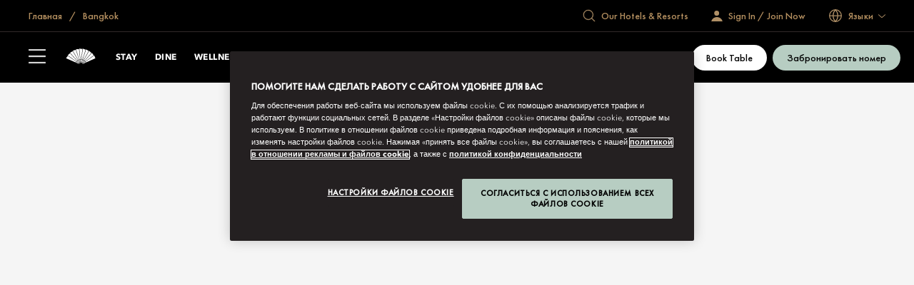

--- FILE ---
content_type: text/html; charset=utf-8
request_url: https://www.mandarinoriental.com/ru/bangkok/chao-phraya-river/dine/ciao-terraza
body_size: 77634
content:
<!doctype html>
<html lang="ru">

<head>
    <meta charset="utf-8">
    <meta name="viewport" content="width=device-width, initial-scale=1">
    <meta name="google-site-verification" content="VCC8Iu95FC_Yh6-ySR1S7EB-zTPOU2fWPzTmDKyCAPs" />
    
    
        <link rel="canonical" href="https://www.mandarinoriental.com/ru/bangkok/chao-phraya-river/dine/ciao-terraza" />

        <link rel="alternate" hreflang="ru" href="https://www.mandarinoriental.com/ru/bangkok/chao-phraya-river/dine/ciao-terraza" />


    <link rel="mask-icon" color="#312a29" href="/img/icons/logo-icon.svg" />
    <link rel="icon" sizes="16x16" href="/img/icons/favicon-16x16.png" />
    <link rel="icon" sizes="32x32" href="/img/icons/favicon-32x32.png" />
    <link rel="icon" sizes="48x48" href="/img/icons/favicon-48x48.png" />
    <link rel="icon" sizes="64x64" href="/img/icons/favicon-64x64.png" />
    <link rel="icon" sizes="128x128" href="/img/icons/favicon-128x128.png" />
    <link rel="icon" sizes="256x256" href="/img/icons/favicon-256x256.png" />
    <link rel="icon" sizes="36x36" href="/img/icons/android-36x36.png" />
    <link rel="icon" sizes="48x48" href="/img/icons/android-48x48.png" />
    <link rel="icon" sizes="72x72" href="/img/icons/android-72x72.png" />
    <link rel="icon" sizes="96x96" href="/img/icons/android-96x96.png" />
    <link rel="icon" sizes="144x144" href="/img/icons/android-144x144.png" />
    <link rel="icon" sizes="192x192" href="/img/icons/android-192x192.png" />
    <link rel="apple-touch-icon" sizes="60x60" href="/img/icons/apple-touch-icon-60x60.png" />
    <link rel="apple-touch-icon" sizes="76x76" href="/img/icons/apple-touch-icon-76x76.png" />
    <link rel="apple-touch-icon" sizes="120x120" href="/img/icons/apple-touch-icon-120x120.png" />
    <link rel="apple-touch-icon" sizes="152x152" href="/img/icons/apple-touch-icon-152x152.png" />
    <link rel="apple-touch-icon" sizes="167x167" href="/img/icons/apple-touch-icon-167x167.png" />
    <link rel="apple-touch-icon" sizes="180x180" href="/img/icons/apple-touch-icon-180x180.png" />
    <link rel="apple-touch-icon-precomposed" sizes="180x180" href="/img/icons/apple-touch-icon-180x180.png" />
    <link rel="manifest" crossorigin="use-credentials" href="/app.webmanifest" />
    
    <link rel="stylesheet" href="/corporate/corporate.css?v=2.29.0-beta.1-14" />

    
    
    
        <script type="text/javascript">
            var CookieConsentGroup = "";
        </script>
<script type="text/javascript" >
// Google Consent script needs to fire before OneTrust. 
// Define dataLayer and the gtag function. 
window.dataLayer = window.dataLayer || []; 
function gtag(){dataLayer.push(arguments);} 
// Default ad_storage to 'denied' as a placeholder 
// Determine actual values based on business requirements 
gtag('consent', 'default', { 
	ad_storage: "denied", 
    analytics_storage: "denied", 
    functionality_storage: "denied", 
    personalization_storage: "denied", 
    security_storage: "denied",  
    ad_user_data: "denied",
    ad_personalization: "denied", 
}); 
</script> 
<!-- Google tag (gtag.js) --> 
<script src="
https://www.googletagmanager.com/gtag/js?id=G-FSQWZL83JH"></script>

<!-- OneTrust Cookies Consent Notice start for mandarin-oriental.ru -->
                <script src="https://cdn.cookielaw.org/scripttemplates/otSDKStub.js" data-language="ru" type="text/javascript" charset="UTF-8" data-domain-script="1245adc6-46b9-4c58-8391-211df33d9e87" ></script>
                <script type="text/javascript">
                    function OptanonWrapper() { }
                </script>
                <!-- OneTrust Cookies Consent Notice end for mandarin-oriental.ru -->

    


    <title> Ciao Terrazza - Italian Cuisine On The Chao Phraya River | Mandarin Oriental, Bangkok </title>
    <meta name="twitter:title" content=" Ciao Terrazza - Italian Cuisine On The Chao Phraya River | Mandarin Oriental, Bangkok " />

    <meta name="description" content="Enjoy alfresco Italian dining at Ciao Terrazza, Mandarin Oriental, Bangkok. Reserve your table for a unique culinary experience by the River of Kings." />
    <meta name="twitter:description" content="Enjoy alfresco Italian dining at Ciao Terrazza, Mandarin Oriental, Bangkok. Reserve your table for a unique culinary experience by the River of Kings." />










<meta name="robots" content="INDEX,FOLLOW" />

<meta name="robots" content="ARCHIVE" />



    
    <script>
        ;(function(win, doc, style, timeout) {
            var STYLE_ID = 'at-body-style';
            function getParent(){return doc.getElementsByTagName('head')[0];}
            function addStyle(parent,id,def){
                if(!parent){return;}
                var style=doc.createElement('style');
                style.id=id;
                style.innerHTML=def;
                parent.appendChild(style);
            }
            function removeStyle(parent,id){
                if(!parent){return;}
                var style=doc.getElementById(id);
                if(!style){return;}
                parent.removeChild(style);
            }
            addStyle(getParent(), STYLE_ID, style);
            setTimeout(function(){
                removeStyle(getParent(), STYLE_ID);
            }, timeout);
        })(window, document, "body {opacity: 0 !important}", 3000);
    </script>
    <script>
        window.adobeDataLayer = window.adobeDataLayer || [];
    </script>
    <script src="//assets.adobedtm.com/3eb63c9a5226/00630f5f8e12/launch-8f86470d1a8c.min.js" async></script>

<script>
    var DefaultDataLayer = {
  "page": {
    "name": "home \u003E\u003E bangkok \u003E\u003E chao-phraya-river \u003E\u003E dine \u003E\u003E ciao-terraza",
    "hotelCode": "510",
    "template": "Property - Restaurant Detail",
    "outlet": "responsive",
    "language": "\u0440\u0443\u0441\u0441\u043A\u0438\u0439",
    "url": "http://mccld1stma6ok7s8asrfdr.azurefd.net/ru/bangkok/chao-phraya-river/dine/ciao-terraza",
    "siteSection": "home - bangkok - chao-phraya-river - dine - ciao-terraza"
  },
  "user": {
    "accountNumber": "",
    "accountType": "",
    "loginState": "visitor",
    "email": "",
    "agencyName": ""
  }
};
</script>

    
    <script type="application/ld+json">
        {
  "@context": "https://schema.org/",
  "@type": "Restaurant",
  "url": "http//mccld1stma6ok7s8asrfdr.azurefd.net/ru/bangkok/chao-phraya-river/dine/ciao-terraza",
  "name": "Ciao Terrazza",
  "description": "Alfresco Italian dining by the River of Kings.",
  "image": "",
  "telephone": "+66 (0) 2 659 9000",
  "email": "mobkk-ciao@mohg.com",
  "address": {
    "@type": "PostalAddress",
    "streetAddress": "48 Oriental Avenue",
    "addressLocality": "Bangkok",
    "addressRegion": "Азиатско-Тихоокеанский регион",
    "postalCode": "10500",
    "addressCountry": "TH"
  }
}
    </script>




<script>(window.BOOMR_mq=window.BOOMR_mq||[]).push(["addVar",{"rua.upush":"false","rua.cpush":"true","rua.upre":"false","rua.cpre":"false","rua.uprl":"false","rua.cprl":"false","rua.cprf":"false","rua.trans":"SJ-94fed715-b910-4cf1-91ab-9ace9515b65a","rua.cook":"false","rua.ims":"false","rua.ufprl":"false","rua.cfprl":"true","rua.isuxp":"false","rua.texp":"norulematch","rua.ceh":"false","rua.ueh":"false","rua.ieh.st":"0"}]);</script>
                              <script>!function(e){var n="https://s.go-mpulse.net/boomerang/";if("False"=="True")e.BOOMR_config=e.BOOMR_config||{},e.BOOMR_config.PageParams=e.BOOMR_config.PageParams||{},e.BOOMR_config.PageParams.pci=!0,n="https://s2.go-mpulse.net/boomerang/";if(window.BOOMR_API_key="ECKT5-EZ9LH-5WTKE-KYVRF-R5NMM",function(){function e(){if(!o){var e=document.createElement("script");e.id="boomr-scr-as",e.src=window.BOOMR.url,e.async=!0,i.parentNode.appendChild(e),o=!0}}function t(e){o=!0;var n,t,a,r,d=document,O=window;if(window.BOOMR.snippetMethod=e?"if":"i",t=function(e,n){var t=d.createElement("script");t.id=n||"boomr-if-as",t.src=window.BOOMR.url,BOOMR_lstart=(new Date).getTime(),e=e||d.body,e.appendChild(t)},!window.addEventListener&&window.attachEvent&&navigator.userAgent.match(/MSIE [67]\./))return window.BOOMR.snippetMethod="s",void t(i.parentNode,"boomr-async");a=document.createElement("IFRAME"),a.src="about:blank",a.title="",a.role="presentation",a.loading="eager",r=(a.frameElement||a).style,r.width=0,r.height=0,r.border=0,r.display="none",i.parentNode.appendChild(a);try{O=a.contentWindow,d=O.document.open()}catch(_){n=document.domain,a.src="javascript:var d=document.open();d.domain='"+n+"';void(0);",O=a.contentWindow,d=O.document.open()}if(n)d._boomrl=function(){this.domain=n,t()},d.write("<bo"+"dy onload='document._boomrl();'>");else if(O._boomrl=function(){t()},O.addEventListener)O.addEventListener("load",O._boomrl,!1);else if(O.attachEvent)O.attachEvent("onload",O._boomrl);d.close()}function a(e){window.BOOMR_onload=e&&e.timeStamp||(new Date).getTime()}if(!window.BOOMR||!window.BOOMR.version&&!window.BOOMR.snippetExecuted){window.BOOMR=window.BOOMR||{},window.BOOMR.snippetStart=(new Date).getTime(),window.BOOMR.snippetExecuted=!0,window.BOOMR.snippetVersion=12,window.BOOMR.url=n+"ECKT5-EZ9LH-5WTKE-KYVRF-R5NMM";var i=document.currentScript||document.getElementsByTagName("script")[0],o=!1,r=document.createElement("link");if(r.relList&&"function"==typeof r.relList.supports&&r.relList.supports("preload")&&"as"in r)window.BOOMR.snippetMethod="p",r.href=window.BOOMR.url,r.rel="preload",r.as="script",r.addEventListener("load",e),r.addEventListener("error",function(){t(!0)}),setTimeout(function(){if(!o)t(!0)},3e3),BOOMR_lstart=(new Date).getTime(),i.parentNode.appendChild(r);else t(!1);if(window.addEventListener)window.addEventListener("load",a,!1);else if(window.attachEvent)window.attachEvent("onload",a)}}(),"".length>0)if(e&&"performance"in e&&e.performance&&"function"==typeof e.performance.setResourceTimingBufferSize)e.performance.setResourceTimingBufferSize();!function(){if(BOOMR=e.BOOMR||{},BOOMR.plugins=BOOMR.plugins||{},!BOOMR.plugins.AK){var n="true"=="true"?1:0,t="",a="amhqkjixbqlui2ll4k3q-f-7812f836a-clientnsv4-s.akamaihd.net",i="false"=="true"?2:1,o={"ak.v":"39","ak.cp":"757069","ak.ai":parseInt("707789",10),"ak.ol":"0","ak.cr":9,"ak.ipv":4,"ak.proto":"h2","ak.rid":"bedc0281","ak.r":44093,"ak.a2":n,"ak.m":"a","ak.n":"essl","ak.bpcip":"3.15.5.0","ak.cport":53200,"ak.gh":"23.33.28.144","ak.quicv":"","ak.tlsv":"tls1.3","ak.0rtt":"","ak.0rtt.ed":"","ak.csrc":"-","ak.acc":"","ak.t":"1768678071","ak.ak":"hOBiQwZUYzCg5VSAfCLimQ==iLFAVRdtQypZN/CBXFRthI2iOLvklK+z81m4iYVATN57y0Hix7hrhZ3he5OYJBOEAji5ecJichID6lG6Kyot9DEMusxyWkyd9TIX5X20qp1JIY8GHjhL/pLmzdZG8ybPsYR1Ms1M/qb4ADEDgsnkE94ATXOlV5lKeBrE8Ba1AIl/d2pt02DhxZbbps48q8/Ssm24S6ILXgvwEVbYKU+cF20MEjZR+K9b8AxeAC6wvDPrDRqVYlj/DHx+EPf8SXO2oOniCfcJGgZei/qR7jCxbfMLrFwWuMgCHyGVgME4pEZ1d+MqTyp4hkaANQbTB7bJhySePn7lk/l6/QRR01KCIlmKtSNPV6/BAXxxfHFcRSHZ3qT1FJ9bqEyElgNiF90X0Jx8Xds8pzSH0CvCoAS4ybamz4/qh0crGvqIlzHqhtw=","ak.pv":"171","ak.dpoabenc":"","ak.tf":i};if(""!==t)o["ak.ruds"]=t;var r={i:!1,av:function(n){var t="http.initiator";if(n&&(!n[t]||"spa_hard"===n[t]))o["ak.feo"]=void 0!==e.aFeoApplied?1:0,BOOMR.addVar(o)},rv:function(){var e=["ak.bpcip","ak.cport","ak.cr","ak.csrc","ak.gh","ak.ipv","ak.m","ak.n","ak.ol","ak.proto","ak.quicv","ak.tlsv","ak.0rtt","ak.0rtt.ed","ak.r","ak.acc","ak.t","ak.tf"];BOOMR.removeVar(e)}};BOOMR.plugins.AK={akVars:o,akDNSPreFetchDomain:a,init:function(){if(!r.i){var e=BOOMR.subscribe;e("before_beacon",r.av,null,null),e("onbeacon",r.rv,null,null),r.i=!0}return this},is_complete:function(){return!0}}}}()}(window);</script></head>

<body class="env:production">
    
    <!-- Placeholder 'header-content-script' was empty. -->

    
    


    
    <div id="skip-links" class="skip-links">
        <ul>
            <li><a href="#header">&#x41F;&#x435;&#x440;&#x435;&#x439;&#x442;&#x438; &#x43A; &#x43D;&#x430;&#x432;&#x438;&#x433;&#x430;&#x446;&#x438;&#x438;</a></li>
            <li><a href="#content">&#x41F;&#x435;&#x440;&#x435;&#x439;&#x442;&#x438; &#x43A; &#x441;&#x43E;&#x434;&#x435;&#x440;&#x436;&#x430;&#x43D;&#x438;&#x44E;</a></li>
            <li><a href="#footer">&#x41F;&#x435;&#x440;&#x435;&#x439;&#x442;&#x438; &#x43A; &#x43D;&#x438;&#x436;&#x43D;&#x435;&#x43C;&#x443; &#x43A;&#x43E;&#x43B;&#x43E;&#x43D;&#x442;&#x438;&#x442;&#x443;&#x43B;&#x443;</a></li>
        </ul>
    </div>

    <div id="app">
        



<div class="corporate ">
    <sticky-header ref="stickyHeader" fixed-header='fixed-header'>
        <header slot-scope="{ greetingSignInIsMounted }" id="header" class="header">
            <div id="header-global" class="header-global">
                <div class="header-global-wrapper contained">
                    <div class="header-global-steps">
                        <ul>
                            <li>
                                <a href="/ru">
                                    <span class="icon-home icon"></span>
                                    <span class="label">
                                        &#x413;&#x43B;&#x430;&#x432;&#x43D;&#x430;&#x44F;
                                    </span>
                                </a>
                            </li>
                                <li>
                                    <a href="/ru/bangkok/chao-phraya-river">
                                        Bangkok
                                    </a>
                                </li>
                        </ul>
                    </div>
                    <div class="header-global-utilities">
                        


    <div class="generic-search-wrapper">
        <generic-search search-placeholder="Find Your Destination " all-label="All" filter-by-category="" :items="[&#xD;&#xA;  {&#xD;&#xA;    &quot;label&quot;: &quot;\u0410\u0431\u0443-\u0414\u0430\u0431\u0438&quot;,&#xD;&#xA;    &quot;shortDescription&quot;: &quot;\u041E\u0431\u044A\u0435\u0434\u0438\u043D\u0435\u043D\u043D\u044B\u0435 \u0410\u0440\u0430\u0431\u0441\u043A\u0438\u0435 \u042D\u043C\u0438\u0440\u0430\u0442\u044B&quot;,&#xD;&#xA;    &quot;category&quot;: &quot;\u0411\u043B\u0438\u0436\u043D\u0438\u0439 \u0412\u043E\u0441\u0442\u043E\u043A \u0438 \u0410\u0444\u0440\u0438\u043A\u0430&quot;,&#xD;&#xA;    &quot;urlPath&quot;: &quot;/ru/abu-dhabi/emirates-palace?search=abu-dhabi&quot;,&#xD;&#xA;    &quot;urlTarget&quot;: &quot;_self&quot;&#xD;&#xA;  },&#xD;&#xA;  {&#xD;&#xA;    &quot;label&quot;: &quot;\u0410\u043C\u0441\u0442\u0435\u0440\u0434\u0430\u043C&quot;,&#xD;&#xA;    &quot;shortDescription&quot;: &quot;\u041D\u0438\u0434\u0435\u0440\u043B\u0430\u043D\u0434\u044B&quot;,&#xD;&#xA;    &quot;category&quot;: &quot;\u0415\u0432\u0440\u043E\u043F\u0430&quot;,&#xD;&#xA;    &quot;urlPath&quot;: &quot;/ru/amsterdam/conservatorium?search=amsterdam&quot;,&#xD;&#xA;    &quot;urlTarget&quot;: &quot;_self&quot;&#xD;&#xA;  },&#xD;&#xA;  {&#xD;&#xA;    &quot;label&quot;: &quot;\u0411\u0430\u043D\u0433\u043A\u043E\u043A&quot;,&#xD;&#xA;    &quot;shortDescription&quot;: &quot;\u0422\u0430\u0438\u043B\u0430\u043D\u0434&quot;,&#xD;&#xA;    &quot;category&quot;: &quot;\u0410\u0437\u0438\u0430\u0442\u0441\u043A\u043E-\u0422\u0438\u0445\u043E\u043E\u043A\u0435\u0430\u043D\u0441\u043A\u0438\u0439 \u0440\u0435\u0433\u0438\u043E\u043D&quot;,&#xD;&#xA;    &quot;urlPath&quot;: &quot;/ru/bangkok/chao-phraya-river?search=bangkok&quot;,&#xD;&#xA;    &quot;urlTarget&quot;: &quot;_self&quot;&#xD;&#xA;  },&#xD;&#xA;  {&#xD;&#xA;    &quot;label&quot;: &quot;\u0411\u0430\u0440\u0441\u0435\u043B\u043E\u043D\u0430 &quot;,&#xD;&#xA;    &quot;shortDescription&quot;: &quot;\u0418\u0441\u043F\u0430\u043D\u0438\u044F&quot;,&#xD;&#xA;    &quot;category&quot;: &quot;\u0415\u0432\u0440\u043E\u043F\u0430&quot;,&#xD;&#xA;    &quot;urlPath&quot;: &quot;/ru/barcelona/passeig-de-gracia?search=barcelona&quot;,&#xD;&#xA;    &quot;urlTarget&quot;: &quot;_self&quot;&#xD;&#xA;  },&#xD;&#xA;  {&#xD;&#xA;    &quot;label&quot;: &quot;\u041F\u0435\u043A\u0438\u043D, \u0426\u044F\u043D\u044C\u043C\u044D\u043D\u044C&quot;,&#xD;&#xA;    &quot;shortDescription&quot;: &quot;\u041A\u0438\u0442\u0430\u0439&quot;,&#xD;&#xA;    &quot;category&quot;: &quot;\u0410\u0437\u0438\u0430\u0442\u0441\u043A\u043E-\u0422\u0438\u0445\u043E\u043E\u043A\u0435\u0430\u043D\u0441\u043A\u0438\u0439 \u0440\u0435\u0433\u0438\u043E\u043D&quot;,&#xD;&#xA;    &quot;urlPath&quot;: &quot;/ru/beijing/qianmen?search=beijing-qianmen&quot;,&#xD;&#xA;    &quot;urlTarget&quot;: &quot;_self&quot;&#xD;&#xA;  },&#xD;&#xA;  {&#xD;&#xA;    &quot;label&quot;: &quot;\u0412\u0430\u043D\u0444\u0443\u0446\u0437\u0438\u043D\u00A0\u2014 \u041F\u0435\u043A\u0438\u043D\u0435&quot;,&#xD;&#xA;    &quot;shortDescription&quot;: &quot;\u041A\u0438\u0442\u0430\u0439&quot;,&#xD;&#xA;    &quot;category&quot;: &quot;\u0410\u0437\u0438\u0430\u0442\u0441\u043A\u043E-\u0422\u0438\u0445\u043E\u043E\u043A\u0435\u0430\u043D\u0441\u043A\u0438\u0439 \u0440\u0435\u0433\u0438\u043E\u043D&quot;,&#xD;&#xA;    &quot;urlPath&quot;: &quot;/ru/beijing/wangfujing?search=beijing-wangfujing&quot;,&#xD;&#xA;    &quot;urlTarget&quot;: &quot;_self&quot;&#xD;&#xA;  },&#xD;&#xA;  {&#xD;&#xA;    &quot;label&quot;: &quot;\u0411\u043E\u0434\u0440\u0443\u043C&quot;,&#xD;&#xA;    &quot;shortDescription&quot;: &quot;\u0422\u0443\u0440\u0446\u0438\u044F&quot;,&#xD;&#xA;    &quot;category&quot;: &quot;\u0415\u0432\u0440\u043E\u043F\u0430&quot;,&#xD;&#xA;    &quot;urlPath&quot;: &quot;/ru/bodrum/paradise-bay?search=bodrum&quot;,&#xD;&#xA;    &quot;urlTarget&quot;: &quot;_self&quot;&#xD;&#xA;  },&#xD;&#xA;  {&#xD;&#xA;    &quot;label&quot;: &quot;\u0411\u043E\u0441\u0442\u043E\u043D&quot;,&#xD;&#xA;    &quot;shortDescription&quot;: &quot;\u0421\u0428\u0410&quot;,&#xD;&#xA;    &quot;category&quot;: &quot;\u0421\u0435\u0432\u0435\u0440\u043D\u0430\u044F \u0438 \u042E\u0436\u043D\u0430\u044F \u0410\u043C\u0435\u0440\u0438\u043A\u0430&quot;,&#xD;&#xA;    &quot;urlPath&quot;: &quot;/ru/boston/back-bay?search=boston&quot;,&#xD;&#xA;    &quot;urlTarget&quot;: &quot;_self&quot;&#xD;&#xA;  },&#xD;&#xA;  {&#xD;&#xA;    &quot;label&quot;: &quot;\u041A\u0430\u043D\u0443\u0430\u043D&quot;,&#xD;&#xA;    &quot;shortDescription&quot;: &quot;\u0421\u0435\u043D\u0442-\u0412\u0438\u043D\u0441\u0435\u043D\u0442 \u0438 \u0413\u0440\u0435\u043D\u0430\u0434\u0438\u043D\u044B&quot;,&#xD;&#xA;    &quot;category&quot;: &quot;\u0421\u0435\u0432\u0435\u0440\u043D\u0430\u044F \u0438 \u042E\u0436\u043D\u0430\u044F \u0410\u043C\u0435\u0440\u0438\u043A\u0430&quot;,&#xD;&#xA;    &quot;urlPath&quot;: &quot;/ru/canouan/caribbean?search=canouan&quot;,&#xD;&#xA;    &quot;urlTarget&quot;: &quot;_self&quot;&#xD;&#xA;  },&#xD;&#xA;  {&#xD;&#xA;    &quot;label&quot;: &quot;\u041A\u043E\u0441\u0442\u0430-\u041D\u0430\u0432\u0430\u0440\u0438\u043D\u043E&quot;,&#xD;&#xA;    &quot;shortDescription&quot;: &quot;\u0413\u0440\u0435\u0446\u0438\u044F&quot;,&#xD;&#xA;    &quot;category&quot;: &quot;\u0415\u0432\u0440\u043E\u043F\u0430&quot;,&#xD;&#xA;    &quot;urlPath&quot;: &quot;/ru/costa-navarino/messenia?search=costa-navarino&quot;,&#xD;&#xA;    &quot;urlTarget&quot;: &quot;_self&quot;&#xD;&#xA;  },&#xD;&#xA;  {&#xD;&#xA;    &quot;label&quot;: &quot;Desaru Coast&quot;,&#xD;&#xA;    &quot;shortDescription&quot;: &quot;\u041C\u0430\u043B\u0430\u0439\u0437\u0438\u044F&quot;,&#xD;&#xA;    &quot;category&quot;: &quot;\u0410\u0437\u0438\u044F&quot;,&#xD;&#xA;    &quot;urlPath&quot;: &quot;/ru/desaru-coast/the-sireya?search=desaru-coast&quot;,&#xD;&#xA;    &quot;urlTarget&quot;: &quot;_self&quot;&#xD;&#xA;  },&#xD;&#xA;  {&#xD;&#xA;    &quot;label&quot;: &quot;\u0414\u043E\u0445\u0430&quot;,&#xD;&#xA;    &quot;shortDescription&quot;: &quot;\u041A\u0430\u0442\u0430\u0440&quot;,&#xD;&#xA;    &quot;category&quot;: &quot;\u0411\u043B\u0438\u0436\u043D\u0438\u0439 \u0412\u043E\u0441\u0442\u043E\u043A \u0438 \u0410\u0444\u0440\u0438\u043A\u0430&quot;,&#xD;&#xA;    &quot;urlPath&quot;: &quot;/ru/doha/msheireb?search=doha&quot;,&#xD;&#xA;    &quot;urlTarget&quot;: &quot;_self&quot;&#xD;&#xA;  },&#xD;&#xA;  {&#xD;&#xA;    &quot;label&quot;: &quot;\u0414\u0443\u0431\u0430\u0439, \u0426\u0435\u043D\u0442\u0440\u0430\u043B\u044C\u043D\u044B\u0439 \u0440\u0430\u0439\u043E\u043D&quot;,&#xD;&#xA;    &quot;shortDescription&quot;: &quot;\u041E\u0431\u044A\u0435\u0434\u0438\u043D\u0435\u043D\u043D\u044B\u0435 \u0410\u0440\u0430\u0431\u0441\u043A\u0438\u0435 \u042D\u043C\u0438\u0440\u0430\u0442\u044B&quot;,&#xD;&#xA;    &quot;category&quot;: &quot;\u0411\u043B\u0438\u0436\u043D\u0438\u0439 \u0412\u043E\u0441\u0442\u043E\u043A \u0438 \u0410\u0444\u0440\u0438\u043A\u0430&quot;,&#xD;&#xA;    &quot;urlPath&quot;: &quot;/ru/dubai/downtown?search=dubai-downtown&quot;,&#xD;&#xA;    &quot;urlTarget&quot;: &quot;_self&quot;&#xD;&#xA;  },&#xD;&#xA;  {&#xD;&#xA;    &quot;label&quot;: &quot;\u0414\u0443\u0431\u0430\u0439, \u0414\u0436\u0443\u043C\u0435\u0439\u0440\u0430-\u0411\u0438\u0447&quot;,&#xD;&#xA;    &quot;shortDescription&quot;: &quot;\u041E\u0431\u044A\u0435\u0434\u0438\u043D\u0435\u043D\u043D\u044B\u0435 \u0410\u0440\u0430\u0431\u0441\u043A\u0438\u0435 \u042D\u043C\u0438\u0440\u0430\u0442\u044B&quot;,&#xD;&#xA;    &quot;category&quot;: &quot;\u0411\u043B\u0438\u0436\u043D\u0438\u0439 \u0412\u043E\u0441\u0442\u043E\u043A \u0438 \u0410\u0444\u0440\u0438\u043A\u0430&quot;,&#xD;&#xA;    &quot;urlPath&quot;: &quot;/ru/dubai/jumeira-beach?search=dubai-jumeira-beach&quot;,&#xD;&#xA;    &quot;urlTarget&quot;: &quot;_self&quot;&#xD;&#xA;  },&#xD;&#xA;  {&#xD;&#xA;    &quot;label&quot;: &quot;\u0416\u0435\u043D\u0435\u0432\u0430&quot;,&#xD;&#xA;    &quot;shortDescription&quot;: &quot;\u0428\u0432\u0435\u0439\u0446\u0430\u0440\u0438\u044F&quot;,&#xD;&#xA;    &quot;category&quot;: &quot;\u0415\u0432\u0440\u043E\u043F\u0430&quot;,&#xD;&#xA;    &quot;urlPath&quot;: &quot;/ru/geneva/rhone-river?search=geneva&quot;,&#xD;&#xA;    &quot;urlTarget&quot;: &quot;_self&quot;&#xD;&#xA;  },&#xD;&#xA;  {&#xD;&#xA;    &quot;label&quot;: &quot;\u0413\u0443\u0430\u043D\u0447\u0436\u043E\u0443&quot;,&#xD;&#xA;    &quot;shortDescription&quot;: &quot;\u041A\u0438\u0442\u0430\u0439&quot;,&#xD;&#xA;    &quot;category&quot;: &quot;\u0410\u0437\u0438\u0430\u0442\u0441\u043A\u043E-\u0422\u0438\u0445\u043E\u043E\u043A\u0435\u0430\u043D\u0441\u043A\u0438\u0439 \u0440\u0435\u0433\u0438\u043E\u043D&quot;,&#xD;&#xA;    &quot;urlPath&quot;: &quot;/ru/guangzhou/tianhe?search=guangzhou&quot;,&#xD;&#xA;    &quot;urlTarget&quot;: &quot;_self&quot;&#xD;&#xA;  },&#xD;&#xA;  {&#xD;&#xA;    &quot;label&quot;: &quot;\u0413\u043E\u043D\u043A\u043E\u043D\u0433\u00A0\u2014 Mandarin Oriental&quot;,&#xD;&#xA;    &quot;shortDescription&quot;: &quot;\u0421\u043F\u0435\u0446\u0438\u0430\u043B\u044C\u043D\u044B\u0439 \u0430\u0434\u043C\u0438\u043D\u0438\u0441\u0442\u0440\u0430\u0442\u0438\u0432\u043D\u044B\u0439 \u0440\u0430\u0439\u043E\u043D \u041A\u0438\u0442\u0430\u044F&quot;,&#xD;&#xA;    &quot;category&quot;: &quot;\u0410\u0437\u0438\u0430\u0442\u0441\u043A\u043E-\u0422\u0438\u0445\u043E\u043E\u043A\u0435\u0430\u043D\u0441\u043A\u0438\u0439 \u0440\u0435\u0433\u0438\u043E\u043D&quot;,&#xD;&#xA;    &quot;urlPath&quot;: &quot;/ru/hong-kong/victoria-harbour?search=hong-kong-mandarin-oriental&quot;,&#xD;&#xA;    &quot;urlTarget&quot;: &quot;_self&quot;&#xD;&#xA;  },&#xD;&#xA;  {&#xD;&#xA;    &quot;label&quot;: &quot;\u0413\u043E\u043D\u043A\u043E\u043D\u0433\u00A0\u2014 The Landmark&quot;,&#xD;&#xA;    &quot;shortDescription&quot;: &quot;\u0421\u043F\u0435\u0446\u0438\u0430\u043B\u044C\u043D\u044B\u0439 \u0430\u0434\u043C\u0438\u043D\u0438\u0441\u0442\u0440\u0430\u0442\u0438\u0432\u043D\u044B\u0439 \u0440\u0430\u0439\u043E\u043D \u041A\u0438\u0442\u0430\u044F&quot;,&#xD;&#xA;    &quot;category&quot;: &quot;\u0410\u0437\u0438\u0430\u0442\u0441\u043A\u043E-\u0422\u0438\u0445\u043E\u043E\u043A\u0435\u0430\u043D\u0441\u043A\u0438\u0439 \u0440\u0435\u0433\u0438\u043E\u043D&quot;,&#xD;&#xA;    &quot;urlPath&quot;: &quot;/ru/hong-kong/the-landmark?search=hong-kong-the-landmark&quot;,&#xD;&#xA;    &quot;urlTarget&quot;: &quot;_self&quot;&#xD;&#xA;  },&#xD;&#xA;  {&#xD;&#xA;    &quot;label&quot;: &quot;\u0421\u0442\u0430\u043C\u0431\u0443\u043B&quot;,&#xD;&#xA;    &quot;shortDescription&quot;: &quot;\u0422\u0443\u0440\u0446\u0438\u044F&quot;,&#xD;&#xA;    &quot;category&quot;: &quot;\u0415\u0432\u0440\u043E\u043F\u0430&quot;,&#xD;&#xA;    &quot;urlPath&quot;: &quot;/ru/istanbul/bosphorus?search=istanbul&quot;,&#xD;&#xA;    &quot;urlTarget&quot;: &quot;_self&quot;&#xD;&#xA;  },&#xD;&#xA;  {&#xD;&#xA;    &quot;label&quot;: &quot;\u0414\u0436\u0430\u043A\u0430\u0440\u0442\u0430&quot;,&#xD;&#xA;    &quot;shortDescription&quot;: &quot;\u0418\u043D\u0434\u043E\u043D\u0435\u0437\u0438\u044F&quot;,&#xD;&#xA;    &quot;category&quot;: &quot;\u0410\u0437\u0438\u0430\u0442\u0441\u043A\u043E-\u0422\u0438\u0445\u043E\u043E\u043A\u0435\u0430\u043D\u0441\u043A\u0438\u0439 \u0440\u0435\u0433\u0438\u043E\u043D&quot;,&#xD;&#xA;    &quot;urlPath&quot;: &quot;/ru/jakarta/jalan-mh-thamrin?search=jakarta&quot;,&#xD;&#xA;    &quot;urlTarget&quot;: &quot;_self&quot;&#xD;&#xA;  },&#xD;&#xA;  {&#xD;&#xA;    &quot;label&quot;: &quot;\u041A\u0443\u0430\u043B\u0430-\u041B\u0443\u043C\u043F\u0443\u0440&quot;,&#xD;&#xA;    &quot;shortDescription&quot;: &quot;\u041C\u0430\u043B\u0430\u0439\u0437\u0438\u044F&quot;,&#xD;&#xA;    &quot;category&quot;: &quot;\u0410\u0437\u0438\u0430\u0442\u0441\u043A\u043E-\u0422\u0438\u0445\u043E\u043E\u043A\u0435\u0430\u043D\u0441\u043A\u0438\u0439 \u0440\u0435\u0433\u0438\u043E\u043D&quot;,&#xD;&#xA;    &quot;urlPath&quot;: &quot;/ru/kuala-lumpur/petronas-towers?search=kuala-lumpur&quot;,&#xD;&#xA;    &quot;urlTarget&quot;: &quot;_self&quot;&#xD;&#xA;  },&#xD;&#xA;  {&#xD;&#xA;    &quot;label&quot;: &quot;\u041E\u0437\u0435\u0440\u043E \u041A\u043E\u043C\u043E&quot;,&#xD;&#xA;    &quot;shortDescription&quot;: &quot;\u0418\u0442\u0430\u043B\u0438\u044F&quot;,&#xD;&#xA;    &quot;category&quot;: &quot;\u0415\u0432\u0440\u043E\u043F\u0430&quot;,&#xD;&#xA;    &quot;urlPath&quot;: &quot;/ru/lake-como/blevio?search=lake-como&quot;,&#xD;&#xA;    &quot;urlTarget&quot;: &quot;_self&quot;&#xD;&#xA;  },&#xD;&#xA;  {&#xD;&#xA;    &quot;label&quot;: &quot;\u041B\u043E\u043D\u0434\u043E\u043D\u00A0\u2014 \u0413\u0430\u0439\u0434-\u043F\u0430\u0440\u043A&quot;,&#xD;&#xA;    &quot;shortDescription&quot;: &quot;\u0421\u043E\u0435\u0434\u0438\u043D\u0435\u043D\u043D\u043E\u0435 \u041A\u043E\u0440\u043E\u043B\u0435\u0432\u0441\u0442\u0432\u043E&quot;,&#xD;&#xA;    &quot;category&quot;: &quot;\u0415\u0432\u0440\u043E\u043F\u0430&quot;,&#xD;&#xA;    &quot;urlPath&quot;: &quot;/ru/london/hyde-park?search=london-hyde-park&quot;,&#xD;&#xA;    &quot;urlTarget&quot;: &quot;_self&quot;&#xD;&#xA;  },&#xD;&#xA;  {&#xD;&#xA;    &quot;label&quot;: &quot;\u041B\u043E\u043D\u0434\u043E\u043D\u00A0\u2014 \u041C\u0435\u0439\u0444\u044D\u0440&quot;,&#xD;&#xA;    &quot;shortDescription&quot;: &quot;\u0421\u043E\u0435\u0434\u0438\u043D\u0435\u043D\u043D\u043E\u0435 \u041A\u043E\u0440\u043E\u043B\u0435\u0432\u0441\u0442\u0432\u043E&quot;,&#xD;&#xA;    &quot;category&quot;: &quot;\u0415\u0432\u0440\u043E\u043F\u0430&quot;,&#xD;&#xA;    &quot;urlPath&quot;: &quot;/ru/london/mayfair?search=london-mayfair&quot;,&#xD;&#xA;    &quot;urlTarget&quot;: &quot;_self&quot;&#xD;&#xA;  },&#xD;&#xA;  {&#xD;&#xA;    &quot;label&quot;: &quot;\u041B\u044E\u0446\u0435\u0440\u043D&quot;,&#xD;&#xA;    &quot;shortDescription&quot;: &quot;\u0428\u0432\u0435\u0439\u0446\u0430\u0440\u0438\u044F&quot;,&#xD;&#xA;    &quot;category&quot;: &quot;\u0415\u0432\u0440\u043E\u043F\u0430&quot;,&#xD;&#xA;    &quot;urlPath&quot;: &quot;/ru/luzern/palace?search=luzern&quot;,&#xD;&#xA;    &quot;urlTarget&quot;: &quot;_self&quot;&#xD;&#xA;  },&#xD;&#xA;  {&#xD;&#xA;    &quot;label&quot;: &quot;\u041C\u0430\u043A\u0430\u043E&quot;,&#xD;&#xA;    &quot;shortDescription&quot;: &quot;\u0421\u043F\u0435\u0446\u0438\u0430\u043B\u044C\u043D\u044B\u0439 \u0430\u0434\u043C\u0438\u043D\u0438\u0441\u0442\u0440\u0430\u0442\u0438\u0432\u043D\u044B\u0439 \u0440\u0430\u0439\u043E\u043D \u041A\u0438\u0442\u0430\u044F&quot;,&#xD;&#xA;    &quot;category&quot;: &quot;\u0410\u0437\u0438\u0430\u0442\u0441\u043A\u043E-\u0422\u0438\u0445\u043E\u043E\u043A\u0435\u0430\u043D\u0441\u043A\u0438\u0439 \u0440\u0435\u0433\u0438\u043E\u043D&quot;,&#xD;&#xA;    &quot;urlPath&quot;: &quot;/ru/macau/one-central?search=macau&quot;,&#xD;&#xA;    &quot;urlTarget&quot;: &quot;_self&quot;&#xD;&#xA;  },&#xD;&#xA;  {&#xD;&#xA;    &quot;label&quot;: &quot;Madrid (\u041C\u0430\u0434\u0440\u0438\u0434)&quot;,&#xD;&#xA;    &quot;shortDescription&quot;: &quot;\u0418\u0441\u043F\u0430\u043D\u0438\u044F&quot;,&#xD;&#xA;    &quot;category&quot;: &quot;\u0415\u0432\u0440\u043E\u043F\u0430&quot;,&#xD;&#xA;    &quot;urlPath&quot;: &quot;/ru/madrid/hotel-ritz?search=madrid&quot;,&#xD;&#xA;    &quot;urlTarget&quot;: &quot;_self&quot;&#xD;&#xA;  },&#xD;&#xA;  {&#xD;&#xA;    &quot;label&quot;: &quot;\u041C\u0430\u0439\u043E\u0440\u043A\u0430&quot;,&#xD;&#xA;    &quot;shortDescription&quot;: &quot;\u0418\u0441\u043F\u0430\u043D\u0438\u044F&quot;,&#xD;&#xA;    &quot;category&quot;: &quot;\u0415\u0432\u0440\u043E\u043F\u0430&quot;,&#xD;&#xA;    &quot;urlPath&quot;: &quot;/ru/mallorca/punta-negra?search=mallorca&quot;,&#xD;&#xA;    &quot;urlTarget&quot;: &quot;_self&quot;&#xD;&#xA;  },&#xD;&#xA;  {&#xD;&#xA;    &quot;label&quot;: &quot;\u041C\u0430\u0440\u0440\u0430\u043A\u0435\u0448&quot;,&#xD;&#xA;    &quot;shortDescription&quot;: &quot;\u041C\u0430\u0440\u043E\u043A\u043A\u043E&quot;,&#xD;&#xA;    &quot;category&quot;: &quot;\u0411\u043B\u0438\u0436\u043D\u0438\u0439 \u0412\u043E\u0441\u0442\u043E\u043A \u0438 \u0410\u0444\u0440\u0438\u043A\u0430&quot;,&#xD;&#xA;    &quot;urlPath&quot;: &quot;/ru/marrakech/la-medina?search=marrakech&quot;,&#xD;&#xA;    &quot;urlTarget&quot;: &quot;_self&quot;&#xD;&#xA;  },&#xD;&#xA;  {&#xD;&#xA;    &quot;label&quot;: &quot;Miami (\u043E\u0442\u043A\u0440\u044B\u0442\u0438\u0435 \u0432 2030\u00A0\u0433\u043E\u0434\u0443)&quot;,&#xD;&#xA;    &quot;shortDescription&quot;: &quot;\u0421\u0428\u0410&quot;,&#xD;&#xA;    &quot;category&quot;: &quot;\u0421\u0435\u0432\u0435\u0440\u043D\u0430\u044F \u0438 \u042E\u0436\u043D\u0430\u044F \u0410\u043C\u0435\u0440\u0438\u043A\u0430&quot;,&#xD;&#xA;    &quot;urlPath&quot;: &quot;/ru/miami/brickell-key?search=miami&quot;,&#xD;&#xA;    &quot;urlTarget&quot;: &quot;_self&quot;&#xD;&#xA;  },&#xD;&#xA;  {&#xD;&#xA;    &quot;label&quot;: &quot;\u041C\u0438\u043B\u0430\u043D&quot;,&#xD;&#xA;    &quot;shortDescription&quot;: &quot;\u0418\u0442\u0430\u043B\u0438\u044F&quot;,&#xD;&#xA;    &quot;category&quot;: &quot;\u0415\u0432\u0440\u043E\u043F\u0430&quot;,&#xD;&#xA;    &quot;urlPath&quot;: &quot;/ru/milan/la-scala?search=milan&quot;,&#xD;&#xA;    &quot;urlTarget&quot;: &quot;_self&quot;&#xD;&#xA;  },&#xD;&#xA;  {&#xD;&#xA;    &quot;label&quot;: &quot;\u041C\u044E\u043D\u0445\u0435\u043D&quot;,&#xD;&#xA;    &quot;shortDescription&quot;: &quot;\u0413\u0435\u0440\u043C\u0430\u043D\u0438\u044F&quot;,&#xD;&#xA;    &quot;category&quot;: &quot;\u0415\u0432\u0440\u043E\u043F\u0430&quot;,&#xD;&#xA;    &quot;urlPath&quot;: &quot;/ru/munich/altstadt?search=munich&quot;,&#xD;&#xA;    &quot;urlTarget&quot;: &quot;_self&quot;&#xD;&#xA;  },&#xD;&#xA;  {&#xD;&#xA;    &quot;label&quot;: &quot;\u041C\u0430\u0441\u043A\u0430\u0442&quot;,&#xD;&#xA;    &quot;shortDescription&quot;: &quot;\u041E\u043C\u0430\u043D&quot;,&#xD;&#xA;    &quot;category&quot;: &quot;\u0411\u043B\u0438\u0436\u043D\u0438\u0439 \u0412\u043E\u0441\u0442\u043E\u043A \u0438 \u0410\u0444\u0440\u0438\u043A\u0430&quot;,&#xD;&#xA;    &quot;urlPath&quot;: &quot;/ru/muscat/shatti-al-qurum?search=muscat&quot;,&#xD;&#xA;    &quot;urlTarget&quot;: &quot;_self&quot;&#xD;&#xA;  },&#xD;&#xA;  {&#xD;&#xA;    &quot;label&quot;: &quot;\u041D\u044C\u044E-\u0419\u043E\u0440\u043A&quot;,&#xD;&#xA;    &quot;shortDescription&quot;: &quot;\u0421\u0428\u0410&quot;,&#xD;&#xA;    &quot;category&quot;: &quot;\u0421\u0435\u0432\u0435\u0440\u043D\u0430\u044F \u0438 \u042E\u0436\u043D\u0430\u044F \u0410\u043C\u0435\u0440\u0438\u043A\u0430&quot;,&#xD;&#xA;    &quot;urlPath&quot;: &quot;/ru/new-york/manhattan?search=new-york&quot;,&#xD;&#xA;    &quot;urlTarget&quot;: &quot;_self&quot;&#xD;&#xA;  },&#xD;&#xA;  {&#xD;&#xA;    &quot;label&quot;: &quot;\u041F\u0430\u0440\u0438\u0436&quot;,&#xD;&#xA;    &quot;shortDescription&quot;: &quot;\u0424\u0440\u0430\u043D\u0446\u0438\u044F&quot;,&#xD;&#xA;    &quot;category&quot;: &quot;\u0415\u0432\u0440\u043E\u043F\u0430&quot;,&#xD;&#xA;    &quot;urlPath&quot;: &quot;/ru/paris/place-vendome?search=paris&quot;,&#xD;&#xA;    &quot;urlTarget&quot;: &quot;_self&quot;&#xD;&#xA;  },&#xD;&#xA;  {&#xD;&#xA;    &quot;label&quot;: &quot;\u041F\u0430\u0440\u0438\u0436, \u043E\u0442\u0435\u043B\u044C Lutetia&quot;,&#xD;&#xA;    &quot;shortDescription&quot;: &quot;\u0424\u0440\u0430\u043D\u0446\u0438\u044F&quot;,&#xD;&#xA;    &quot;category&quot;: &quot;\u0415\u0432\u0440\u043E\u043F\u0430&quot;,&#xD;&#xA;    &quot;urlPath&quot;: &quot;/ru/paris/lutetia?search=paris-lutetia&quot;,&#xD;&#xA;    &quot;urlTarget&quot;: &quot;_self&quot;&#xD;&#xA;  },&#xD;&#xA;  {&#xD;&#xA;    &quot;label&quot;: &quot;\u041F\u0440\u0430\u0433\u0430&quot;,&#xD;&#xA;    &quot;shortDescription&quot;: &quot;\u0427\u0435\u0445\u0438\u044F&quot;,&#xD;&#xA;    &quot;category&quot;: &quot;\u0415\u0432\u0440\u043E\u043F\u0430&quot;,&#xD;&#xA;    &quot;urlPath&quot;: &quot;/ru/prague/mala-strana?search=prague&quot;,&#xD;&#xA;    &quot;urlTarget&quot;: &quot;_self&quot;&#xD;&#xA;  },&#xD;&#xA;  {&#xD;&#xA;    &quot;label&quot;: &quot;\u042D\u0440-\u0420\u0438\u044F\u0434&quot;,&#xD;&#xA;    &quot;shortDescription&quot;: &quot;\u0421\u0430\u0443\u0434\u043E\u0432\u0441\u043A\u0430\u044F \u0410\u0440\u0430\u0432\u0438\u044F&quot;,&#xD;&#xA;    &quot;category&quot;: &quot;\u0411\u043B\u0438\u0436\u043D\u0438\u0439 \u0412\u043E\u0441\u0442\u043E\u043A \u0438 \u0410\u0444\u0440\u0438\u043A\u0430&quot;,&#xD;&#xA;    &quot;urlPath&quot;: &quot;/ru/riyadh/olaya?search=riyadh&quot;,&#xD;&#xA;    &quot;urlTarget&quot;: &quot;_self&quot;&#xD;&#xA;  },&#xD;&#xA;  {&#xD;&#xA;    &quot;label&quot;: &quot;\u0421\u0430\u043D\u0442\u044C\u044F\u0433\u043E &quot;,&#xD;&#xA;    &quot;shortDescription&quot;: &quot;\u0427\u0438\u043B\u0438&quot;,&#xD;&#xA;    &quot;category&quot;: &quot;\u0421\u0435\u0432\u0435\u0440\u043D\u0430\u044F \u0438 \u042E\u0436\u043D\u0430\u044F \u0410\u043C\u0435\u0440\u0438\u043A\u0430&quot;,&#xD;&#xA;    &quot;urlPath&quot;: &quot;/ru/santiago/las-condes?search=santiago&quot;,&#xD;&#xA;    &quot;urlTarget&quot;: &quot;_self&quot;&#xD;&#xA;  },&#xD;&#xA;  {&#xD;&#xA;    &quot;label&quot;: &quot;\u0421\u0430\u043D\u044C\u044F&quot;,&#xD;&#xA;    &quot;shortDescription&quot;: &quot;\u041A\u0438\u0442\u0430\u0439&quot;,&#xD;&#xA;    &quot;category&quot;: &quot;\u0410\u0437\u0438\u0430\u0442\u0441\u043A\u043E-\u0422\u0438\u0445\u043E\u043E\u043A\u0435\u0430\u043D\u0441\u043A\u0438\u0439 \u0440\u0435\u0433\u0438\u043E\u043D&quot;,&#xD;&#xA;    &quot;urlPath&quot;: &quot;/ru/sanya/dadonghai?search=sanya&quot;,&#xD;&#xA;    &quot;urlTarget&quot;: &quot;_self&quot;&#xD;&#xA;  },&#xD;&#xA;  {&#xD;&#xA;    &quot;label&quot;: &quot;\u0428\u0430\u043D\u0445\u0430\u0439&quot;,&#xD;&#xA;    &quot;shortDescription&quot;: &quot;\u041A\u0438\u0442\u0430\u0439&quot;,&#xD;&#xA;    &quot;category&quot;: &quot;\u0410\u0437\u0438\u0430\u0442\u0441\u043A\u043E-\u0422\u0438\u0445\u043E\u043E\u043A\u0435\u0430\u043D\u0441\u043A\u0438\u0439 \u0440\u0435\u0433\u0438\u043E\u043D&quot;,&#xD;&#xA;    &quot;urlPath&quot;: &quot;/ru/shanghai/pudong?search=shanghai&quot;,&#xD;&#xA;    &quot;urlTarget&quot;: &quot;_self&quot;&#xD;&#xA;  },&#xD;&#xA;  {&#xD;&#xA;    &quot;label&quot;: &quot;\u0428\u044D\u043D\u044C\u0447\u0436\u044D\u043D\u044C&quot;,&#xD;&#xA;    &quot;shortDescription&quot;: &quot;\u041A\u0438\u0442\u0430\u0439&quot;,&#xD;&#xA;    &quot;category&quot;: &quot;\u0410\u0437\u0438\u0430\u0442\u0441\u043A\u043E-\u0422\u0438\u0445\u043E\u043E\u043A\u0435\u0430\u043D\u0441\u043A\u0438\u0439 \u0440\u0435\u0433\u0438\u043E\u043D&quot;,&#xD;&#xA;    &quot;urlPath&quot;: &quot;/ru/shenzhen/futian?search=shenzhen&quot;,&#xD;&#xA;    &quot;urlTarget&quot;: &quot;_self&quot;&#xD;&#xA;  },&#xD;&#xA;  {&#xD;&#xA;    &quot;label&quot;: &quot;\u0421\u0438\u043D\u0433\u0430\u043F\u0443\u0440&quot;,&#xD;&#xA;    &quot;shortDescription&quot;: &quot;\u0421\u0438\u043D\u0433\u0430\u043F\u0443\u0440&quot;,&#xD;&#xA;    &quot;category&quot;: &quot;\u0410\u0437\u0438\u0430\u0442\u0441\u043A\u043E-\u0422\u0438\u0445\u043E\u043E\u043A\u0435\u0430\u043D\u0441\u043A\u0438\u0439 \u0440\u0435\u0433\u0438\u043E\u043D&quot;,&#xD;&#xA;    &quot;urlPath&quot;: &quot;/ru/singapore/marina-bay?search=singapore&quot;,&#xD;&#xA;    &quot;urlTarget&quot;: &quot;_self&quot;&#xD;&#xA;  },&#xD;&#xA;  {&#xD;&#xA;    &quot;label&quot;: &quot;\u0422\u0430\u0439\u0431\u044D\u0439&quot;,&#xD;&#xA;    &quot;shortDescription&quot;: &quot;&quot;,&#xD;&#xA;    &quot;category&quot;: &quot;\u0410\u0437\u0438\u0430\u0442\u0441\u043A\u043E-\u0422\u0438\u0445\u043E\u043E\u043A\u0435\u0430\u043D\u0441\u043A\u0438\u0439 \u0440\u0435\u0433\u0438\u043E\u043D&quot;,&#xD;&#xA;    &quot;urlPath&quot;: &quot;/ru/taipei/songshan?search=taipei&quot;,&#xD;&#xA;    &quot;urlTarget&quot;: &quot;_self&quot;&#xD;&#xA;  },&#xD;&#xA;  {&#xD;&#xA;    &quot;label&quot;: &quot;\u0422\u043E\u043A\u0438\u043E&quot;,&#xD;&#xA;    &quot;shortDescription&quot;: &quot;\u042F\u043F\u043E\u043D\u0438\u044F&quot;,&#xD;&#xA;    &quot;category&quot;: &quot;\u0410\u0437\u0438\u0430\u0442\u0441\u043A\u043E-\u0422\u0438\u0445\u043E\u043E\u043A\u0435\u0430\u043D\u0441\u043A\u0438\u0439 \u0440\u0435\u0433\u0438\u043E\u043D&quot;,&#xD;&#xA;    &quot;urlPath&quot;: &quot;/ru/tokyo?search=tokyo&quot;,&#xD;&#xA;    &quot;urlTarget&quot;: &quot;_self&quot;&#xD;&#xA;  },&#xD;&#xA;  {&#xD;&#xA;    &quot;label&quot;: &quot;\u0412\u0435\u043D\u0430&quot;,&#xD;&#xA;    &quot;shortDescription&quot;: &quot;\u0410\u0432\u0441\u0442\u0440\u0438\u044F&quot;,&#xD;&#xA;    &quot;category&quot;: &quot;\u0415\u0432\u0440\u043E\u043F\u0430&quot;,&#xD;&#xA;    &quot;urlPath&quot;: &quot;/ru/vienna/inner-city?search=vienna&quot;,&#xD;&#xA;    &quot;urlTarget&quot;: &quot;_self&quot;&#xD;&#xA;  },&#xD;&#xA;  {&#xD;&#xA;    &quot;label&quot;: &quot;\u0426\u044E\u0440\u0438\u0445&quot;,&#xD;&#xA;    &quot;shortDescription&quot;: &quot;\u0428\u0432\u0435\u0439\u0446\u0430\u0440\u0438\u044F&quot;,&#xD;&#xA;    &quot;category&quot;: &quot;\u0415\u0432\u0440\u043E\u043F\u0430&quot;,&#xD;&#xA;    &quot;urlPath&quot;: &quot;/ru/zurich/savoy?search=zurich&quot;,&#xD;&#xA;    &quot;urlTarget&quot;: &quot;_self&quot;&#xD;&#xA;  },&#xD;&#xA;  {&#xD;&#xA;    &quot;label&quot;: &quot;The Residences at Mandarin Oriental, Bangkok&quot;,&#xD;&#xA;    &quot;shortDescription&quot;: &quot;\u0422\u0430\u0438\u043B\u0430\u043D\u0434&quot;,&#xD;&#xA;    &quot;category&quot;: &quot;\u0420\u0435\u0437\u0438\u0434\u0435\u043D\u0446\u0438\u0438&quot;,&#xD;&#xA;    &quot;urlPath&quot;: &quot;/ru/residences/current/bangkok?search=the-residences-at-mo-bangkok&quot;,&#xD;&#xA;    &quot;urlTarget&quot;: &quot;_self&quot;&#xD;&#xA;  },&#xD;&#xA;  {&#xD;&#xA;    &quot;label&quot;: &quot;Mandarin Oriental Residences, Barcelona&quot;,&#xD;&#xA;    &quot;shortDescription&quot;: &quot;\u0418\u0441\u043F\u0430\u043D\u0438\u044F&quot;,&#xD;&#xA;    &quot;category&quot;: &quot;\u0420\u0435\u0437\u0438\u0434\u0435\u043D\u0446\u0438\u0438&quot;,&#xD;&#xA;    &quot;urlPath&quot;: &quot;/ru/residences/current/barcelona?search=mo-residences-barcelona&quot;,&#xD;&#xA;    &quot;urlTarget&quot;: &quot;_self&quot;&#xD;&#xA;  },&#xD;&#xA;  {&#xD;&#xA;    &quot;label&quot;: &quot;Mandarin Oriental Residences, Beverly Hills&quot;,&#xD;&#xA;    &quot;shortDescription&quot;: &quot;\u0421\u0428\u0410&quot;,&#xD;&#xA;    &quot;category&quot;: &quot;\u0420\u0435\u0437\u0438\u0434\u0435\u043D\u0446\u0438\u0438&quot;,&#xD;&#xA;    &quot;urlPath&quot;: &quot;/ru/residences/current/beverly-hills?search=mo-residences-beverly-hills&quot;,&#xD;&#xA;    &quot;urlTarget&quot;: &quot;_self&quot;&#xD;&#xA;  },&#xD;&#xA;  {&#xD;&#xA;    &quot;label&quot;: &quot;The Residences at Mandarin Oriental, Boca Raton&quot;,&#xD;&#xA;    &quot;shortDescription&quot;: &quot;\u0421\u043E\u0432\u0441\u0435\u043C \u0441\u043A\u043E\u0440\u043E&quot;,&#xD;&#xA;    &quot;category&quot;: &quot;\u0420\u0435\u0437\u0438\u0434\u0435\u043D\u0446\u0438\u0438&quot;,&#xD;&#xA;    &quot;urlPath&quot;: &quot;/ru/residences/upcoming/boca-raton?search=the-residences-at-mo-boca-raton&quot;,&#xD;&#xA;    &quot;urlTarget&quot;: &quot;_self&quot;&#xD;&#xA;  },&#xD;&#xA;  {&#xD;&#xA;    &quot;label&quot;: &quot;The Residences at Mandarin Oriental, Bodrum&quot;,&#xD;&#xA;    &quot;shortDescription&quot;: &quot;\u0422\u0443\u0440\u0446\u0438\u044F&quot;,&#xD;&#xA;    &quot;category&quot;: &quot;\u0420\u0435\u0437\u0438\u0434\u0435\u043D\u0446\u0438\u0438&quot;,&#xD;&#xA;    &quot;urlPath&quot;: &quot;/ru/residences/current/bodrum?search=the-residences-at-mo-bodrum&quot;,&#xD;&#xA;    &quot;urlTarget&quot;: &quot;_self&quot;&#xD;&#xA;  },&#xD;&#xA;  {&#xD;&#xA;    &quot;label&quot;: &quot;The Residences at Mandarin Oriental, Boston&quot;,&#xD;&#xA;    &quot;shortDescription&quot;: &quot;\u0421\u0428\u0410&quot;,&#xD;&#xA;    &quot;category&quot;: &quot;\u0420\u0435\u0437\u0438\u0434\u0435\u043D\u0446\u0438\u0438&quot;,&#xD;&#xA;    &quot;urlPath&quot;: &quot;/ru/residences/current/boston?search=the-residences-at-mo-boston&quot;,&#xD;&#xA;    &quot;urlTarget&quot;: &quot;_self&quot;&#xD;&#xA;  },&#xD;&#xA;  {&#xD;&#xA;    &quot;label&quot;: &quot;Mandarin Oriental Residences, Fifth Avenue&quot;,&#xD;&#xA;    &quot;shortDescription&quot;: &quot;\u0421\u0428\u0410&quot;,&#xD;&#xA;    &quot;category&quot;: &quot;\u0420\u0435\u0437\u0438\u0434\u0435\u043D\u0446\u0438\u0438&quot;,&#xD;&#xA;    &quot;urlPath&quot;: &quot;/ru/residences/current/fifth-avenue-new-york?search=mo-residences-fifth-avenue&quot;,&#xD;&#xA;    &quot;urlTarget&quot;: &quot;_self&quot;&#xD;&#xA;  },&#xD;&#xA;  {&#xD;&#xA;    &quot;label&quot;: &quot;The Residences at Mandarin Oriental, Grand Cayman&quot;,&#xD;&#xA;    &quot;shortDescription&quot;: &quot;\u0421\u043E\u0432\u0441\u0435\u043C \u0441\u043A\u043E\u0440\u043E&quot;,&#xD;&#xA;    &quot;category&quot;: &quot;\u0420\u0435\u0437\u0438\u0434\u0435\u043D\u0446\u0438\u0438&quot;,&#xD;&#xA;    &quot;urlPath&quot;: &quot;/ru/residences/upcoming/grand-cayman?search=the-residences-at-mo-grand-cayman&quot;,&#xD;&#xA;    &quot;urlTarget&quot;: &quot;_self&quot;&#xD;&#xA;  },&#xD;&#xA;  {&#xD;&#xA;    &quot;label&quot;: &quot;The Residences at Mandarin Oriental, Honolulu&quot;,&#xD;&#xA;    &quot;shortDescription&quot;: &quot;\u0421\u043E\u0432\u0441\u0435\u043C \u0441\u043A\u043E\u0440\u043E&quot;,&#xD;&#xA;    &quot;category&quot;: &quot;\u0420\u0435\u0437\u0438\u0434\u0435\u043D\u0446\u0438\u0438&quot;,&#xD;&#xA;    &quot;urlPath&quot;: &quot;/ru/residences/upcoming/honolulu?search=the-residences-at-mo-honolulu&quot;,&#xD;&#xA;    &quot;urlTarget&quot;: &quot;_self&quot;&#xD;&#xA;  },&#xD;&#xA;  {&#xD;&#xA;    &quot;label&quot;: &quot;The Residences at Mandarin Oriental, London&quot;,&#xD;&#xA;    &quot;shortDescription&quot;: &quot;\u0421\u043E\u0435\u0434\u0438\u043D\u0435\u043D\u043D\u043E\u0435 \u041A\u043E\u0440\u043E\u043B\u0435\u0432\u0441\u0442\u0432\u043E&quot;,&#xD;&#xA;    &quot;category&quot;: &quot;\u0420\u0435\u0437\u0438\u0434\u0435\u043D\u0446\u0438\u0438&quot;,&#xD;&#xA;    &quot;urlPath&quot;: &quot;/ru/residences/current/hyde-park-london?search=the-residences-at-mo-london&quot;,&#xD;&#xA;    &quot;urlTarget&quot;: &quot;_self&quot;&#xD;&#xA;  },&#xD;&#xA;  {&#xD;&#xA;    &quot;label&quot;: &quot;Mandarin Oriental Residences, Madrid&quot;,&#xD;&#xA;    &quot;shortDescription&quot;: &quot;\u0421\u043E\u0432\u0441\u0435\u043C \u0441\u043A\u043E\u0440\u043E&quot;,&#xD;&#xA;    &quot;category&quot;: &quot;\u0420\u0435\u0437\u0438\u0434\u0435\u043D\u0446\u0438\u0438&quot;,&#xD;&#xA;    &quot;urlPath&quot;: &quot;/ru/residences/upcoming/madrid?search=mo-residences-madrid&quot;,&#xD;&#xA;    &quot;urlTarget&quot;: &quot;_self&quot;&#xD;&#xA;  },&#xD;&#xA;  {&#xD;&#xA;    &quot;label&quot;: &quot;The Residences at Mandarin Oriental Mayfair, London&quot;,&#xD;&#xA;    &quot;shortDescription&quot;: &quot;\u0421\u043E\u0435\u0434\u0438\u043D\u0435\u043D\u043D\u043E\u0435 \u041A\u043E\u0440\u043E\u043B\u0435\u0432\u0441\u0442\u0432\u043E&quot;,&#xD;&#xA;    &quot;category&quot;: &quot;\u0420\u0435\u0437\u0438\u0434\u0435\u043D\u0446\u0438\u0438&quot;,&#xD;&#xA;    &quot;urlPath&quot;: &quot;/ru/residences/current/mayfair-london?search=the-residences-at-mo-mayfair-london&quot;,&#xD;&#xA;    &quot;urlTarget&quot;: &quot;_self&quot;&#xD;&#xA;  },&#xD;&#xA;  {&#xD;&#xA;    &quot;label&quot;: &quot;The Residences at Mandarin Oriental, Macau&quot;,&#xD;&#xA;    &quot;shortDescription&quot;: &quot;\u041A\u0438\u0442\u0430\u0439&quot;,&#xD;&#xA;    &quot;category&quot;: &quot;\u0420\u0435\u0437\u0438\u0434\u0435\u043D\u0446\u0438\u0438&quot;,&#xD;&#xA;    &quot;urlPath&quot;: &quot;/ru/residences/current/macau?search=the-residences-at-mo-macau&quot;,&#xD;&#xA;    &quot;urlTarget&quot;: &quot;_self&quot;&#xD;&#xA;  },&#xD;&#xA;  {&#xD;&#xA;    &quot;label&quot;: &quot;The Residences at Mandarin Oriental, Muscat&quot;,&#xD;&#xA;    &quot;shortDescription&quot;: &quot;\u041E\u043C\u0430\u043D&quot;,&#xD;&#xA;    &quot;category&quot;: &quot;\u0420\u0435\u0437\u0438\u0434\u0435\u043D\u0446\u0438\u0438&quot;,&#xD;&#xA;    &quot;urlPath&quot;: &quot;/ru/residences/current/muscat?search=the-residences-at-mo-muscat&quot;,&#xD;&#xA;    &quot;urlTarget&quot;: &quot;_self&quot;&#xD;&#xA;  },&#xD;&#xA;  {&#xD;&#xA;    &quot;label&quot;: &quot;The Residences at Mandarin Oriental, New York&quot;,&#xD;&#xA;    &quot;shortDescription&quot;: &quot;\u0421\u0428\u0410&quot;,&#xD;&#xA;    &quot;category&quot;: &quot;\u0420\u0435\u0437\u0438\u0434\u0435\u043D\u0446\u0438\u0438&quot;,&#xD;&#xA;    &quot;urlPath&quot;: &quot;/ru/residences/current/new-york?search=the-residences-at-mo-new-york&quot;,&#xD;&#xA;    &quot;urlTarget&quot;: &quot;_self&quot;&#xD;&#xA;  },&#xD;&#xA;  {&#xD;&#xA;    &quot;label&quot;: &quot;The Residences at Mandarin Oriental, Taipei&quot;,&#xD;&#xA;    &quot;shortDescription&quot;: &quot;&quot;,&#xD;&#xA;    &quot;category&quot;: &quot;\u0420\u0435\u0437\u0438\u0434\u0435\u043D\u0446\u0438\u0438&quot;,&#xD;&#xA;    &quot;urlPath&quot;: &quot;/ru/residences/current/taipei?search=the-residences-at-mo-taipei&quot;,&#xD;&#xA;    &quot;urlTarget&quot;: &quot;_self&quot;&#xD;&#xA;  },&#xD;&#xA;  {&#xD;&#xA;    &quot;label&quot;: &quot;The Residences at Mandarin Oriental, Tel Aviv&quot;,&#xD;&#xA;    &quot;shortDescription&quot;: &quot;\u0421\u043E\u0432\u0441\u0435\u043C \u0441\u043A\u043E\u0440\u043E&quot;,&#xD;&#xA;    &quot;category&quot;: &quot;\u0420\u0435\u0437\u0438\u0434\u0435\u043D\u0446\u0438\u0438&quot;,&#xD;&#xA;    &quot;urlPath&quot;: &quot;/ru/residences/upcoming/tel-aviv?search=the-residences-at-mo-tel-aviv&quot;,&#xD;&#xA;    &quot;urlTarget&quot;: &quot;_self&quot;&#xD;&#xA;  },&#xD;&#xA;  {&#xD;&#xA;    &quot;label&quot;: &quot;The Residences at Mandarin Oriental, Vienna&quot;,&#xD;&#xA;    &quot;shortDescription&quot;: &quot;\u0421\u043E\u0432\u0441\u0435\u043C \u0441\u043A\u043E\u0440\u043E&quot;,&#xD;&#xA;    &quot;category&quot;: &quot;\u0420\u0435\u0437\u0438\u0434\u0435\u043D\u0446\u0438\u0438&quot;,&#xD;&#xA;    &quot;urlPath&quot;: &quot;/ru/residences/current/vienna?search=residences-at-mo-vienna&quot;,&#xD;&#xA;    &quot;urlTarget&quot;: &quot;_self&quot;&#xD;&#xA;  },&#xD;&#xA;  {&#xD;&#xA;    &quot;label&quot;: &quot;\u0423\u043D\u0438\u043A\u0430\u043B\u044C\u043D\u0430\u044F \u043F\u043E\u0434\u0431\u043E\u0440\u043A\u0430 \u0434\u043E\u043C\u043E\u0432\u00A0\u2014 \u043F\u043E\u043C\u0435\u0441\u0442\u044C\u0435 Cirencester&quot;,&#xD;&#xA;    &quot;shortDescription&quot;: &quot;\u041A\u043E\u0442\u0441\u0443\u043E\u043B\u0434\u0441&quot;,&#xD;&#xA;    &quot;category&quot;: &quot;\u0415\u0432\u0440\u043E\u043F\u0430&quot;,&#xD;&#xA;    &quot;urlPath&quot;: &quot;/ru/exceptional-homes/cirencester-estate?search=exceptional-home-cirencester-estate&quot;,&#xD;&#xA;    &quot;urlTarget&quot;: &quot;_self&quot;&#xD;&#xA;  },&#xD;&#xA;  {&#xD;&#xA;    &quot;label&quot;: &quot;\u0423\u043D\u0438\u043A\u0430\u043B\u044C\u043D\u0430\u044F \u043F\u043E\u0434\u0431\u043E\u0440\u043A\u0430 \u0434\u043E\u043C\u043E\u0432\u00A0\u2014 Coombe End Manor&quot;,&#xD;&#xA;    &quot;shortDescription&quot;: &quot;\u0421\u0430\u0439\u0440\u0435\u043D\u0441\u0435\u0441\u0442\u0435\u0440, \u041A\u043E\u0442\u0441\u0443\u043E\u043B\u0434\u0441&quot;,&#xD;&#xA;    &quot;category&quot;: &quot;\u0415\u0432\u0440\u043E\u043F\u0430&quot;,&#xD;&#xA;    &quot;urlPath&quot;: &quot;/ru/exceptional-homes/coombe-end-manor?search=exceptional-home-coombe-end-manor&quot;,&#xD;&#xA;    &quot;urlTarget&quot;: &quot;_self&quot;&#xD;&#xA;  },&#xD;&#xA;  {&#xD;&#xA;    &quot;label&quot;: &quot;\u0423\u043D\u0438\u043A\u0430\u043B\u044C\u043D\u0430\u044F \u043F\u043E\u0434\u0431\u043E\u0440\u043A\u0430 \u0434\u043E\u043C\u043E\u0432\u00A0\u2014 Bittescombe Lodge&quot;,&#xD;&#xA;    &quot;shortDescription&quot;: &quot;\u0423\u0438\u0432\u0435\u043B\u0438\u0441\u043A\u043E\u043C\u0431, \u0421\u043E\u043C\u0435\u0440\u0441\u0435\u0442&quot;,&#xD;&#xA;    &quot;category&quot;: &quot;\u0415\u0432\u0440\u043E\u043F\u0430&quot;,&#xD;&#xA;    &quot;urlPath&quot;: &quot;/ru/exceptional-homes/bittescombe-lodge-and-deer-park?search=exceptional-home-bittescombe-lodge&quot;,&#xD;&#xA;    &quot;urlTarget&quot;: &quot;_self&quot;&#xD;&#xA;  },&#xD;&#xA;  {&#xD;&#xA;    &quot;label&quot;: &quot;\u0423\u043D\u0438\u043A\u0430\u043B\u044C\u043D\u0430\u044F \u043F\u043E\u0434\u0431\u043E\u0440\u043A\u0430 \u0434\u043E\u043C\u043E\u0432\u00A0\u2014 \u043F\u043E\u043C\u0435\u0441\u0442\u044C\u0435 Regent\u0027s Park&quot;,&#xD;&#xA;    &quot;shortDescription&quot;: &quot;\u0421\u0435\u043D\u0442-\u0414\u0436\u043E\u043D\u0441-\u0412\u0443\u0434, \u041B\u043E\u043D\u0434\u043E\u043D&quot;,&#xD;&#xA;    &quot;category&quot;: &quot;\u0415\u0432\u0440\u043E\u043F\u0430&quot;,&#xD;&#xA;    &quot;urlPath&quot;: &quot;?search=exceptional-home-regents-park-mansion&quot;,&#xD;&#xA;    &quot;urlTarget&quot;: &quot;_self&quot;&#xD;&#xA;  },&#xD;&#xA;  {&#xD;&#xA;    &quot;label&quot;: &quot;\u0423\u043D\u0438\u043A\u0430\u043B\u044C\u043D\u0430\u044F \u043F\u043E\u0434\u0431\u043E\u0440\u043A\u0430 \u0434\u043E\u043C\u043E\u0432\u00A0\u2014 Regent\u0027s Park Avenue&quot;,&#xD;&#xA;    &quot;shortDescription&quot;: &quot;\u0421\u0435\u043D\u0442-\u0414\u0436\u043E\u043D\u0441-\u0412\u0443\u0434, \u041B\u043E\u043D\u0434\u043E\u043D&quot;,&#xD;&#xA;    &quot;category&quot;: &quot;\u0415\u0432\u0440\u043E\u043F\u0430&quot;,&#xD;&#xA;    &quot;urlPath&quot;: &quot;?search=exceptional-home-regents-park-avenue&quot;,&#xD;&#xA;    &quot;urlTarget&quot;: &quot;_self&quot;&#xD;&#xA;  },&#xD;&#xA;  {&#xD;&#xA;    &quot;label&quot;: &quot;\u0423\u043D\u0438\u043A\u0430\u043B\u044C\u043D\u0430\u044F \u043F\u043E\u0434\u0431\u043E\u0440\u043A\u0430 \u0434\u043E\u043C\u043E\u0432\u00A0\u2014 The Palms&quot;,&#xD;&#xA;    &quot;shortDescription&quot;: &quot;\u0421\u0430\u043D-\u0425\u043E\u0441\u0435, \u0418\u0431\u0438\u0446\u0430&quot;,&#xD;&#xA;    &quot;category&quot;: &quot;\u0415\u0432\u0440\u043E\u043F\u0430&quot;,&#xD;&#xA;    &quot;urlPath&quot;: &quot;/ru/exceptional-homes/the-palms?search=exceptional-home-the-palms&quot;,&#xD;&#xA;    &quot;urlTarget&quot;: &quot;_self&quot;&#xD;&#xA;  },&#xD;&#xA;  {&#xD;&#xA;    &quot;label&quot;: &quot;\u0423\u043D\u0438\u043A\u0430\u043B\u044C\u043D\u0430\u044F \u043F\u043E\u0434\u0431\u043E\u0440\u043A\u0430 \u0434\u043E\u043C\u043E\u0432\u00A0\u2014 \u0432\u0438\u043B\u043B\u0430 Casanova&quot;,&#xD;&#xA;    &quot;shortDescription&quot;: &quot;\u0425\u0435\u0441\u0443\u0441, \u0418\u0431\u0438\u0446\u0430&quot;,&#xD;&#xA;    &quot;category&quot;: &quot;\u0415\u0432\u0440\u043E\u043F\u0430&quot;,&#xD;&#xA;    &quot;urlPath&quot;: &quot;/ru/exceptional-homes/villa-casanova?search=exceptional-home-villa-casanova&quot;,&#xD;&#xA;    &quot;urlTarget&quot;: &quot;_self&quot;&#xD;&#xA;  },&#xD;&#xA;  {&#xD;&#xA;    &quot;label&quot;: &quot;\u0423\u043D\u0438\u043A\u0430\u043B\u044C\u043D\u0430\u044F \u043F\u043E\u0434\u0431\u043E\u0440\u043A\u0430 \u0434\u043E\u043C\u043E\u0432\u00A0\u2014 Mas Mateu&quot;,&#xD;&#xA;    &quot;shortDescription&quot;: &quot;\u0416\u0438\u0440\u043E\u043D\u0430, \u041A\u043E\u0441\u0442\u0430-\u0411\u0440\u0430\u0432\u0430&quot;,&#xD;&#xA;    &quot;category&quot;: &quot;\u0415\u0432\u0440\u043E\u043F\u0430&quot;,&#xD;&#xA;    &quot;urlPath&quot;: &quot;/ru/exceptional-homes/mas-mateu?search=exceptional-home-mas-mateu&quot;,&#xD;&#xA;    &quot;urlTarget&quot;: &quot;_self&quot;&#xD;&#xA;  },&#xD;&#xA;  {&#xD;&#xA;    &quot;label&quot;: &quot;\u0423\u043D\u0438\u043A\u0430\u043B\u044C\u043D\u0430\u044F \u043F\u043E\u0434\u0431\u043E\u0440\u043A\u0430 \u0434\u043E\u043C\u043E\u0432\u00A0\u2014 \u0432\u0438\u043B\u043B\u0430 Puesta del Sol&quot;,&#xD;&#xA;    &quot;shortDescription&quot;: &quot;Port d\u0027Andratx, \u041C\u0430\u043B\u044C\u043E\u0440\u043A\u0430&quot;,&#xD;&#xA;    &quot;category&quot;: &quot;\u0415\u0432\u0440\u043E\u043F\u0430&quot;,&#xD;&#xA;    &quot;urlPath&quot;: &quot;/ru/exceptional-homes/villa-puesta-del-sol?search=exceptional-home-villa-puesta-del-sol&quot;,&#xD;&#xA;    &quot;urlTarget&quot;: &quot;_self&quot;&#xD;&#xA;  },&#xD;&#xA;  {&#xD;&#xA;    &quot;label&quot;: &quot;\u0423\u043D\u0438\u043A\u0430\u043B\u044C\u043D\u0430\u044F \u043F\u043E\u0434\u0431\u043E\u0440\u043A\u0430 \u0434\u043E\u043C\u043E\u0432\u00A0\u2014 Ca\u0027n Miquelet&quot;,&#xD;&#xA;    &quot;shortDescription&quot;: &quot;\u0414\u0435\u0439\u044F, \u041C\u0430\u0439\u043E\u0440\u043A\u0430&quot;,&#xD;&#xA;    &quot;category&quot;: &quot;\u0415\u0432\u0440\u043E\u043F\u0430&quot;,&#xD;&#xA;    &quot;urlPath&quot;: &quot;/ru/exceptional-homes/ca-n-miquelet?search=exceptional-home-can-miquelet&quot;,&#xD;&#xA;    &quot;urlTarget&quot;: &quot;_self&quot;&#xD;&#xA;  },&#xD;&#xA;  {&#xD;&#xA;    &quot;label&quot;: &quot;\u0423\u043D\u0438\u043A\u0430\u043B\u044C\u043D\u0430\u044F \u043F\u043E\u0434\u0431\u043E\u0440\u043A\u0430 \u0434\u043E\u043C\u043E\u0432\u00A0\u2014 Can Catalina&quot;,&#xD;&#xA;    &quot;shortDescription&quot;: &quot;\u041A\u0430\u043B\u0430 \u041B\u044C\u044F\u043C\u043F, \u041C\u0430\u043B\u044C\u043E\u0440\u043A\u0430&quot;,&#xD;&#xA;    &quot;category&quot;: &quot;\u0415\u0432\u0440\u043E\u043F\u0430&quot;,&#xD;&#xA;    &quot;urlPath&quot;: &quot;/ru/exceptional-homes/can-catalina?search=exceptional-home-can-catalina&quot;,&#xD;&#xA;    &quot;urlTarget&quot;: &quot;_self&quot;&#xD;&#xA;  },&#xD;&#xA;  {&#xD;&#xA;    &quot;label&quot;: &quot;\u0423\u043D\u0438\u043A\u0430\u043B\u044C\u043D\u0430\u044F \u043F\u043E\u0434\u0431\u043E\u0440\u043A\u0430 \u0434\u043E\u043C\u043E\u0432\u00A0\u2014 La Maison vue de Saint Jean&quot;,&#xD;&#xA;    &quot;shortDescription&quot;: &quot;\u042D\u0437, \u041B\u0430\u0437\u0443\u0440\u043D\u044B\u0439 \u0431\u0435\u0440\u0435\u0433&quot;,&#xD;&#xA;    &quot;category&quot;: &quot;\u0415\u0432\u0440\u043E\u043F\u0430&quot;,&#xD;&#xA;    &quot;urlPath&quot;: &quot;/ru/exceptional-homes/la-maison-vue-de-saint-jean?search=exceptional-home-la-maison-vue-de-saint-jean&quot;,&#xD;&#xA;    &quot;urlTarget&quot;: &quot;_self&quot;&#xD;&#xA;  },&#xD;&#xA;  {&#xD;&#xA;    &quot;label&quot;: &quot;\u0423\u043D\u0438\u043A\u0430\u043B\u044C\u043D\u0430\u044F \u043F\u043E\u0434\u0431\u043E\u0440\u043A\u0430 \u0434\u043E\u043C\u043E\u0432\u00A0\u2014 \u0432\u0438\u043B\u043B\u0430 O&quot;,&#xD;&#xA;    &quot;shortDescription&quot;: &quot;\u0421\u0435\u043D-\u0416\u0430\u043D-\u041A\u0430\u043F-\u0424\u0435\u0440\u0440\u0430, \u041B\u0430\u0437\u0443\u0440\u043D\u044B\u0439 \u0411\u0435\u0440\u0435\u0433&quot;,&#xD;&#xA;    &quot;category&quot;: &quot;\u0415\u0432\u0440\u043E\u043F\u0430&quot;,&#xD;&#xA;    &quot;urlPath&quot;: &quot;/ru/exceptional-homes/villa-o?search=exceptional-home-villa-o&quot;,&#xD;&#xA;    &quot;urlTarget&quot;: &quot;_self&quot;&#xD;&#xA;  },&#xD;&#xA;  {&#xD;&#xA;    &quot;label&quot;: &quot;\u0423\u043D\u0438\u043A\u0430\u043B\u044C\u043D\u0430\u044F \u043F\u043E\u0434\u0431\u043E\u0440\u043A\u0430 \u0434\u043E\u043C\u043E\u0432\u00A0\u2014 \u0432\u0438\u043B\u043B\u0430 Riviera&quot;,&#xD;&#xA;    &quot;shortDescription&quot;: &quot;\u0421\u0435\u043D-\u041F\u043E\u043B\u044C-\u0434\u0435-\u0412\u0430\u043D\u0441, \u041B\u0430\u0437\u0443\u0440\u043D\u044B\u0439 \u0411\u0435\u0440\u0435\u0433&quot;,&#xD;&#xA;    &quot;category&quot;: &quot;\u0415\u0432\u0440\u043E\u043F\u0430&quot;,&#xD;&#xA;    &quot;urlPath&quot;: &quot;/ru/exceptional-homes/villa-riviera?search=exceptional-home-villa-riviera&quot;,&#xD;&#xA;    &quot;urlTarget&quot;: &quot;_self&quot;&#xD;&#xA;  },&#xD;&#xA;  {&#xD;&#xA;    &quot;label&quot;: &quot;\u0423\u043D\u0438\u043A\u0430\u043B\u044C\u043D\u0430\u044F \u043F\u043E\u0434\u0431\u043E\u0440\u043A\u0430 \u0434\u043E\u043C\u043E\u0432\u00A0\u2014 \u0432\u0438\u043B\u043B\u0430 Palmira&quot;,&#xD;&#xA;    &quot;shortDescription&quot;: &quot;\u0421\u0443\u043F\u0435\u0440-\u041A\u0430\u043D\u043D\u044B, \u041B\u0430\u0437\u0443\u0440\u043D\u044B\u0439 \u0411\u0435\u0440\u0435\u0433&quot;,&#xD;&#xA;    &quot;category&quot;: &quot;\u0415\u0432\u0440\u043E\u043F\u0430&quot;,&#xD;&#xA;    &quot;urlPath&quot;: &quot;/ru/exceptional-homes/villa-palmira?search=exceptional-home-villa-palmira&quot;,&#xD;&#xA;    &quot;urlTarget&quot;: &quot;_self&quot;&#xD;&#xA;  },&#xD;&#xA;  {&#xD;&#xA;    &quot;label&quot;: &quot;\u0423\u043D\u0438\u043A\u0430\u043B\u044C\u043D\u0430\u044F \u043F\u043E\u0434\u0431\u043E\u0440\u043A\u0430 \u0434\u043E\u043C\u043E\u0432\u00A0\u2014 Ch\u00E2teau de la Croix des Gardes&quot;,&#xD;&#xA;    &quot;shortDescription&quot;: &quot;\u041A\u0430\u043D\u043D\u044B, \u0424\u0440\u0430\u043D\u0446\u0443\u0437\u0441\u043A\u0430\u044F \u0420\u0438\u0432\u044C\u0435\u0440\u0430&quot;,&#xD;&#xA;    &quot;category&quot;: &quot;\u0415\u0432\u0440\u043E\u043F\u0430&quot;,&#xD;&#xA;    &quot;urlPath&quot;: &quot;/ru/exceptional-homes/chateau-de-la-croix-des-gardes?search=exceptional-home-chateau-de-la-croix-des-gardes&quot;,&#xD;&#xA;    &quot;urlTarget&quot;: &quot;_self&quot;&#xD;&#xA;  },&#xD;&#xA;  {&#xD;&#xA;    &quot;label&quot;: &quot;\u0423\u043D\u0438\u043A\u0430\u043B\u044C\u043D\u0430\u044F \u043F\u043E\u0434\u0431\u043E\u0440\u043A\u0430 \u0434\u043E\u043C\u043E\u0432\u00A0\u2014 Masseria Pistola&quot;,&#xD;&#xA;    &quot;shortDescription&quot;: &quot;\u041C\u043E\u043D\u043E\u043F\u043E\u043B\u0438, \u0410\u043F\u0443\u043B\u0438\u044F&quot;,&#xD;&#xA;    &quot;category&quot;: &quot;\u0415\u0432\u0440\u043E\u043F\u0430&quot;,&#xD;&#xA;    &quot;urlPath&quot;: &quot;/ru/exceptional-homes/masseria-pistola?search=exceptional-home-masseria-pistola&quot;,&#xD;&#xA;    &quot;urlTarget&quot;: &quot;_self&quot;&#xD;&#xA;  },&#xD;&#xA;  {&#xD;&#xA;    &quot;label&quot;: &quot;\u0423\u043D\u0438\u043A\u0430\u043B\u044C\u043D\u0430\u044F \u043F\u043E\u0434\u0431\u043E\u0440\u043A\u0430 \u0434\u043E\u043C\u043E\u0432\u00A0\u2014 Masseria Petrarolo&quot;,&#xD;&#xA;    &quot;shortDescription&quot;: &quot;\u0410\u043B\u044C\u0431\u0435\u0440\u043E\u0431\u0435\u043B\u043B\u043E, \u0410\u043F\u0443\u043B\u0438\u044F&quot;,&#xD;&#xA;    &quot;category&quot;: &quot;\u0415\u0432\u0440\u043E\u043F\u0430&quot;,&#xD;&#xA;    &quot;urlPath&quot;: &quot;/ru/exceptional-homes/masseria-petrarolo?search=exceptional-home-masseria-petrarolo&quot;,&#xD;&#xA;    &quot;urlTarget&quot;: &quot;_self&quot;&#xD;&#xA;  },&#xD;&#xA;  {&#xD;&#xA;    &quot;label&quot;: &quot;\u0423\u043D\u0438\u043A\u0430\u043B\u044C\u043D\u0430\u044F \u043F\u043E\u0434\u0431\u043E\u0440\u043A\u0430 \u0434\u043E\u043C\u043E\u0432\u00A0\u2014 \u0432\u0438\u043B\u043B\u0430 Caldera&quot;,&#xD;&#xA;    &quot;shortDescription&quot;: &quot;\u0418\u043C\u0435\u0440\u043E\u0432\u0438\u0433\u043B\u0438, \u0421\u0430\u043D\u0442\u043E\u0440\u0438\u043D\u0438&quot;,&#xD;&#xA;    &quot;category&quot;: &quot;\u0415\u0432\u0440\u043E\u043F\u0430&quot;,&#xD;&#xA;    &quot;urlPath&quot;: &quot;/ru/exceptional-homes/villa-caldera?search=exceptional-home-villa-caldera&quot;,&#xD;&#xA;    &quot;urlTarget&quot;: &quot;_self&quot;&#xD;&#xA;  },&#xD;&#xA;  {&#xD;&#xA;    &quot;label&quot;: &quot;\u0423\u043D\u0438\u043A\u0430\u043B\u044C\u043D\u0430\u044F \u043F\u043E\u0434\u0431\u043E\u0440\u043A\u0430 \u0434\u043E\u043C\u043E\u0432\u00A0\u2014 \u0432\u0438\u043B\u043B\u0430 Aegean&quot;,&#xD;&#xA;    &quot;shortDescription&quot;: &quot;\u0418\u043C\u0435\u0440\u043E\u0432\u0438\u0433\u043B\u0438, \u0421\u0430\u043D\u0442\u043E\u0440\u0438\u043D\u0438&quot;,&#xD;&#xA;    &quot;category&quot;: &quot;\u0415\u0432\u0440\u043E\u043F\u0430&quot;,&#xD;&#xA;    &quot;urlPath&quot;: &quot;/ru/exceptional-homes/villa-aegean?search=exceptional-home-villa-aegean&quot;,&#xD;&#xA;    &quot;urlTarget&quot;: &quot;_self&quot;&#xD;&#xA;  },&#xD;&#xA;  {&#xD;&#xA;    &quot;label&quot;: &quot;\u0423\u043D\u0438\u043A\u0430\u043B\u044C\u043D\u0430\u044F \u043F\u043E\u0434\u0431\u043E\u0440\u043A\u0430 \u0434\u043E\u043C\u043E\u0432\u00A0\u2014 \u043F\u043E\u043C\u0435\u0441\u0442\u044C\u0435 Uluwatu&quot;,&#xD;&#xA;    &quot;shortDescription&quot;: &quot;\u0423\u043B\u0443\u0432\u0430\u0442\u0443, \u0411\u0430\u043B\u0438&quot;,&#xD;&#xA;    &quot;category&quot;: &quot;\u0410\u0437\u0438\u0430\u0442\u0441\u043A\u043E-\u0422\u0438\u0445\u043E\u043E\u043A\u0435\u0430\u043D\u0441\u043A\u0438\u0439 \u0440\u0435\u0433\u0438\u043E\u043D&quot;,&#xD;&#xA;    &quot;urlPath&quot;: &quot;/ru/exceptional-homes/uluwatu-estate?search=exceptional-home-uluwatu-estate&quot;,&#xD;&#xA;    &quot;urlTarget&quot;: &quot;_self&quot;&#xD;&#xA;  },&#xD;&#xA;  {&#xD;&#xA;    &quot;label&quot;: &quot;\u0423\u043D\u0438\u043A\u0430\u043B\u044C\u043D\u0430\u044F \u043F\u043E\u0434\u0431\u043E\u0440\u043A\u0430 \u0434\u043E\u043C\u043E\u0432\u00A0\u2014 \u0432\u0438\u043B\u043B\u0430 Mayavee&quot;,&#xD;&#xA;    &quot;shortDescription&quot;: &quot;\u041F\u0445\u0443\u043A\u0435\u0442, \u0422\u0430\u0438\u043B\u0430\u043D\u0434&quot;,&#xD;&#xA;    &quot;category&quot;: &quot;\u0410\u0437\u0438\u0430\u0442\u0441\u043A\u043E-\u0422\u0438\u0445\u043E\u043E\u043A\u0435\u0430\u043D\u0441\u043A\u0438\u0439 \u0440\u0435\u0433\u0438\u043E\u043D&quot;,&#xD;&#xA;    &quot;urlPath&quot;: &quot;/ru/exceptional-homes/villa-mayavee?search=exceptional-home-villa-mayavee&quot;,&#xD;&#xA;    &quot;urlTarget&quot;: &quot;_self&quot;&#xD;&#xA;  },&#xD;&#xA;  {&#xD;&#xA;    &quot;label&quot;: &quot;\u0423\u043D\u0438\u043A\u0430\u043B\u044C\u043D\u0430\u044F \u043F\u043E\u0434\u0431\u043E\u0440\u043A\u0430 \u0434\u043E\u043C\u043E\u0432\u00A0\u2014 \u0432\u0438\u043B\u043B\u0430 Amarisa&quot;,&#xD;&#xA;    &quot;shortDescription&quot;: &quot;\u041F\u0445\u0443\u043A\u0435\u0442, \u0422\u0430\u0438\u043B\u0430\u043D\u0434&quot;,&#xD;&#xA;    &quot;category&quot;: &quot;\u0410\u0437\u0438\u0430\u0442\u0441\u043A\u043E-\u0422\u0438\u0445\u043E\u043E\u043A\u0435\u0430\u043D\u0441\u043A\u0438\u0439 \u0440\u0435\u0433\u0438\u043E\u043D&quot;,&#xD;&#xA;    &quot;urlPath&quot;: &quot;/ru/exceptional-homes/villa-amarisa?search=exceptional-home-villa-amarisa&quot;,&#xD;&#xA;    &quot;urlTarget&quot;: &quot;_self&quot;&#xD;&#xA;  },&#xD;&#xA;  {&#xD;&#xA;    &quot;label&quot;: &quot;\u0423\u043D\u0438\u043A\u0430\u043B\u044C\u043D\u0430\u044F \u043F\u043E\u0434\u0431\u043E\u0440\u043A\u0430 \u0434\u043E\u043C\u043E\u0432\u00A0\u2014 \u0432\u0438\u043B\u043B\u0430 Infinity&quot;,&#xD;&#xA;    &quot;shortDescription&quot;: &quot;\u0411\u0435\u043B\u044C-\u042D\u0439\u0440, \u041B\u043E\u0441-\u0410\u043D\u0434\u0436\u0435\u043B\u0435\u0441&quot;,&#xD;&#xA;    &quot;category&quot;: &quot;\u0421\u0435\u0432\u0435\u0440\u043D\u0430\u044F \u0438 \u042E\u0436\u043D\u0430\u044F \u0410\u043C\u0435\u0440\u0438\u043A\u0430&quot;,&#xD;&#xA;    &quot;urlPath&quot;: &quot;/ru/exceptional-homes/villa-infinity?search=exceptional-home-villa-infinity&quot;,&#xD;&#xA;    &quot;urlTarget&quot;: &quot;_self&quot;&#xD;&#xA;  },&#xD;&#xA;  {&#xD;&#xA;    &quot;label&quot;: &quot;\u0423\u043D\u0438\u043A\u0430\u043B\u044C\u043D\u0430\u044F \u043F\u043E\u0434\u0431\u043E\u0440\u043A\u0430 \u0434\u043E\u043C\u043E\u0432\u00A0\u2014 \u0432\u0438\u043B\u043B\u0430 Serenity&quot;,&#xD;&#xA;    &quot;shortDescription&quot;: &quot;\u0411\u0435\u043B\u044C-\u042D\u0439\u0440, \u041B\u043E\u0441-\u0410\u043D\u0434\u0436\u0435\u043B\u0435\u0441&quot;,&#xD;&#xA;    &quot;category&quot;: &quot;\u0421\u0435\u0432\u0435\u0440\u043D\u0430\u044F \u0438 \u042E\u0436\u043D\u0430\u044F \u0410\u043C\u0435\u0440\u0438\u043A\u0430&quot;,&#xD;&#xA;    &quot;urlPath&quot;: &quot;/ru/exceptional-homes/villa-serenity?search=exceptional-home-villa-serenity&quot;,&#xD;&#xA;    &quot;urlTarget&quot;: &quot;_self&quot;&#xD;&#xA;  },&#xD;&#xA;  {&#xD;&#xA;    &quot;label&quot;: &quot;Oberoi Amarvilas, Agra&quot;,&#xD;&#xA;    &quot;shortDescription&quot;: &quot;&quot;,&#xD;&#xA;    &quot;category&quot;: &quot;\u041F\u0430\u0440\u0442\u043D\u0435\u0440\u044B&quot;,&#xD;&#xA;    &quot;urlPath&quot;: &quot;https://www.oberoihotels.com/hotels-in-agra-amarvilas-resort/?search=the-oberoi-amarvilas-agra&quot;,&#xD;&#xA;    &quot;urlTarget&quot;: &quot;external:oberoi-disclaimer&quot;&#xD;&#xA;  },&#xD;&#xA;  {&#xD;&#xA;    &quot;label&quot;: &quot;The Oberoi, Bengaluru&quot;,&#xD;&#xA;    &quot;shortDescription&quot;: &quot;&quot;,&#xD;&#xA;    &quot;category&quot;: &quot;\u041F\u0430\u0440\u0442\u043D\u0435\u0440\u044B&quot;,&#xD;&#xA;    &quot;urlPath&quot;: &quot;https://www.oberoihotels.com/hotels-in-bengaluru/?search=the-oberoi-bengaluru&quot;,&#xD;&#xA;    &quot;urlTarget&quot;: &quot;external:oberoi-disclaimer&quot;&#xD;&#xA;  },&#xD;&#xA;  {&#xD;&#xA;    &quot;label&quot;: &quot;The Oberoi, Gurgaon&quot;,&#xD;&#xA;    &quot;shortDescription&quot;: &quot;&quot;,&#xD;&#xA;    &quot;category&quot;: &quot;\u041F\u0430\u0440\u0442\u043D\u0435\u0440\u044B&quot;,&#xD;&#xA;    &quot;urlPath&quot;: &quot;https://www.oberoihotels.com/hotels-in-gurgaon/?search=the-oberoi-gurgaon&quot;,&#xD;&#xA;    &quot;urlTarget&quot;: &quot;external:oberoi-disclaimer&quot;&#xD;&#xA;  },&#xD;&#xA;  {&#xD;&#xA;    &quot;label&quot;: &quot;The Oberoi Rajvilas, Jaipur&quot;,&#xD;&#xA;    &quot;shortDescription&quot;: &quot;&quot;,&#xD;&#xA;    &quot;category&quot;: &quot;\u041F\u0430\u0440\u0442\u043D\u0435\u0440\u044B&quot;,&#xD;&#xA;    &quot;urlPath&quot;: &quot;https://www.oberoihotels.com/hotels-in-jaipur-rajvilas-resort/?search=the-oberoi-rajvilas-jaipur&quot;,&#xD;&#xA;    &quot;urlTarget&quot;: &quot;external:oberoi-disclaimer&quot;&#xD;&#xA;  },&#xD;&#xA;  {&#xD;&#xA;    &quot;label&quot;: &quot;The Oberoi Grand, Kolkata&quot;,&#xD;&#xA;    &quot;shortDescription&quot;: &quot;&quot;,&#xD;&#xA;    &quot;category&quot;: &quot;\u041F\u0430\u0440\u0442\u043D\u0435\u0440\u044B&quot;,&#xD;&#xA;    &quot;urlPath&quot;: &quot;https://www.oberoihotels.com/hotels-in-kolkata/?search=the-oberoi-grand-kolkata&quot;,&#xD;&#xA;    &quot;urlTarget&quot;: &quot;external:oberoi-disclaimer&quot;&#xD;&#xA;  },&#xD;&#xA;  {&#xD;&#xA;    &quot;label&quot;: &quot;The Oberoi, Mumbai&quot;,&#xD;&#xA;    &quot;shortDescription&quot;: &quot;&quot;,&#xD;&#xA;    &quot;category&quot;: &quot;\u041F\u0430\u0440\u0442\u043D\u0435\u0440\u044B&quot;,&#xD;&#xA;    &quot;urlPath&quot;: &quot;https://www.oberoihotels.com/hotels-in-mumbai/?search=the-oberoi-mumbai&quot;,&#xD;&#xA;    &quot;urlTarget&quot;: &quot;external:oberoi-disclaimer&quot;&#xD;&#xA;  },&#xD;&#xA;  {&#xD;&#xA;    &quot;label&quot;: &quot;The Oberoi Sukhvilas Spa Resort, New Chandigarh&quot;,&#xD;&#xA;    &quot;shortDescription&quot;: &quot;&quot;,&#xD;&#xA;    &quot;category&quot;: &quot;\u041F\u0430\u0440\u0442\u043D\u0435\u0440\u044B&quot;,&#xD;&#xA;    &quot;urlPath&quot;: &quot;https://www.oberoihotels.com/hotels-in-chandigarh-sukhvilas-resort/?search=the-oberoi-sukhvilas-spa-resort-new-chandigarh&quot;,&#xD;&#xA;    &quot;urlTarget&quot;: &quot;external:oberoi-disclaimer&quot;&#xD;&#xA;  },&#xD;&#xA;  {&#xD;&#xA;    &quot;label&quot;: &quot;Oberoi, New Delhi&quot;,&#xD;&#xA;    &quot;shortDescription&quot;: &quot;&quot;,&#xD;&#xA;    &quot;category&quot;: &quot;\u041F\u0430\u0440\u0442\u043D\u0435\u0440\u044B&quot;,&#xD;&#xA;    &quot;urlPath&quot;: &quot;https://www.oberoihotels.com/hotels-in-delhi/?search=the-oberoi-new-delhi&quot;,&#xD;&#xA;    &quot;urlTarget&quot;: &quot;external:oberoi-disclaimer&quot;&#xD;&#xA;  },&#xD;&#xA;  {&#xD;&#xA;    &quot;label&quot;: &quot;The Oberoi Vanyavilas Wildlife Resort, Ranthambhore&quot;,&#xD;&#xA;    &quot;shortDescription&quot;: &quot;&quot;,&#xD;&#xA;    &quot;category&quot;: &quot;\u041F\u0430\u0440\u0442\u043D\u0435\u0440\u044B&quot;,&#xD;&#xA;    &quot;urlPath&quot;: &quot;https://www.oberoihotels.com/hotels-in-ranthambhore-vanyavilas-resort/?search=the-oberoi-vanyavilas-wildlife-resort-ranthambhore&quot;,&#xD;&#xA;    &quot;urlTarget&quot;: &quot;external:oberoi-disclaimer&quot;&#xD;&#xA;  },&#xD;&#xA;  {&#xD;&#xA;    &quot;label&quot;: &quot;Wildflower Hall, An Oberoi Resort, Shimla&quot;,&#xD;&#xA;    &quot;shortDescription&quot;: &quot;&quot;,&#xD;&#xA;    &quot;category&quot;: &quot;\u041F\u0430\u0440\u0442\u043D\u0435\u0440\u044B&quot;,&#xD;&#xA;    &quot;urlPath&quot;: &quot;https://www.oberoihotels.com/hotels-in-shimla-wfh/?search=wildflower-hall-an-oberoi-resort-shimla&quot;,&#xD;&#xA;    &quot;urlTarget&quot;: &quot;external:oberoi-disclaimer&quot;&#xD;&#xA;  },&#xD;&#xA;  {&#xD;&#xA;    &quot;label&quot;: &quot;The Oberoi Cecil, Shimla&quot;,&#xD;&#xA;    &quot;shortDescription&quot;: &quot;&quot;,&#xD;&#xA;    &quot;category&quot;: &quot;\u041F\u0430\u0440\u0442\u043D\u0435\u0440\u044B&quot;,&#xD;&#xA;    &quot;urlPath&quot;: &quot;https://www.oberoihotels.com/hotels-in-shimla-cecil/?search=the-oberoi-cecil-shimla&quot;,&#xD;&#xA;    &quot;urlTarget&quot;: &quot;external:oberoi-disclaimer&quot;&#xD;&#xA;  },&#xD;&#xA;  {&#xD;&#xA;    &quot;label&quot;: &quot;Oberoi Udaivilas, Udaipur&quot;,&#xD;&#xA;    &quot;shortDescription&quot;: &quot;&quot;,&#xD;&#xA;    &quot;category&quot;: &quot;\u041F\u0430\u0440\u0442\u043D\u0435\u0440\u044B&quot;,&#xD;&#xA;    &quot;urlPath&quot;: &quot;https://www.oberoihotels.com/hotels-in-udaipur-udaivilas-resort/?search=the-oberoi-udaivilas-udaipur&quot;,&#xD;&#xA;    &quot;urlTarget&quot;: &quot;external:oberoi-disclaimer&quot;&#xD;&#xA;  },&#xD;&#xA;  {&#xD;&#xA;    &quot;label&quot;: &quot;The Oberoi Beach Resort, Sahl Hasheesh&quot;,&#xD;&#xA;    &quot;shortDescription&quot;: &quot;&quot;,&#xD;&#xA;    &quot;category&quot;: &quot;\u041F\u0430\u0440\u0442\u043D\u0435\u0440\u044B&quot;,&#xD;&#xA;    &quot;urlPath&quot;: &quot;https://www.oberoihotels.com/hotels-in-sahl-hasheesh/?search=the-oberoi-beach-resort-sahl-hasheesh&quot;,&#xD;&#xA;    &quot;urlTarget&quot;: &quot;external:oberoi-disclaimer&quot;&#xD;&#xA;  },&#xD;&#xA;  {&#xD;&#xA;    &quot;label&quot;: &quot;The Oberoi Zahra, Luxury Nile Cruiser&quot;,&#xD;&#xA;    &quot;shortDescription&quot;: &quot;&quot;,&#xD;&#xA;    &quot;category&quot;: &quot;\u041F\u0430\u0440\u0442\u043D\u0435\u0440\u044B&quot;,&#xD;&#xA;    &quot;urlPath&quot;: &quot;https://www.oberoihotels.com/nile-cruise-zahra/?search=the-oberoi-zahra-luxury-nile-cruiser&quot;,&#xD;&#xA;    &quot;urlTarget&quot;: &quot;external:oberoi-disclaimer&quot;&#xD;&#xA;  },&#xD;&#xA;  {&#xD;&#xA;    &quot;label&quot;: &quot;The Oberoi Philae, Luxury Nile Cruiser&quot;,&#xD;&#xA;    &quot;shortDescription&quot;: &quot;&quot;,&#xD;&#xA;    &quot;category&quot;: &quot;\u041F\u0430\u0440\u0442\u043D\u0435\u0440\u044B&quot;,&#xD;&#xA;    &quot;urlPath&quot;: &quot;https://www.oberoihotels.com/nile-cruise-philae/?search=the-oberoi-philae-luxury-nile-cruiser&quot;,&#xD;&#xA;    &quot;urlTarget&quot;: &quot;external:oberoi-disclaimer&quot;&#xD;&#xA;  },&#xD;&#xA;  {&#xD;&#xA;    &quot;label&quot;: &quot;Oberoi Beach Resort, Bali&quot;,&#xD;&#xA;    &quot;shortDescription&quot;: &quot;&quot;,&#xD;&#xA;    &quot;category&quot;: &quot;\u041F\u0430\u0440\u0442\u043D\u0435\u0440\u044B&quot;,&#xD;&#xA;    &quot;urlPath&quot;: &quot;https://www.oberoihotels.com/hotels-in-bali/?search=the-oberoi-beach-resort-bali&quot;,&#xD;&#xA;    &quot;urlTarget&quot;: &quot;external:oberoi-disclaimer&quot;&#xD;&#xA;  },&#xD;&#xA;  {&#xD;&#xA;    &quot;label&quot;: &quot;The Oberoi Beach Resort, Lombok&quot;,&#xD;&#xA;    &quot;shortDescription&quot;: &quot;&quot;,&#xD;&#xA;    &quot;category&quot;: &quot;\u041F\u0430\u0440\u0442\u043D\u0435\u0440\u044B&quot;,&#xD;&#xA;    &quot;urlPath&quot;: &quot;https://www.oberoihotels.com/hotels-in-lombok/?search=the-oberoi-beach-resort-lombok&quot;,&#xD;&#xA;    &quot;urlTarget&quot;: &quot;external:oberoi-disclaimer&quot;&#xD;&#xA;  },&#xD;&#xA;  {&#xD;&#xA;    &quot;label&quot;: &quot;Oberoi Beach Resort, Mauritius&quot;,&#xD;&#xA;    &quot;shortDescription&quot;: &quot;&quot;,&#xD;&#xA;    &quot;category&quot;: &quot;\u041F\u0430\u0440\u0442\u043D\u0435\u0440\u044B&quot;,&#xD;&#xA;    &quot;urlPath&quot;: &quot;https://www.oberoihotels.com/hotels-in-mauritius/?search=the-oberoi-beach-resort-mauritius&quot;,&#xD;&#xA;    &quot;urlTarget&quot;: &quot;external:oberoi-disclaimer&quot;&#xD;&#xA;  },&#xD;&#xA;  {&#xD;&#xA;    &quot;label&quot;: &quot;The Oberoi, Marrakech, Morocco&quot;,&#xD;&#xA;    &quot;shortDescription&quot;: &quot;&quot;,&#xD;&#xA;    &quot;category&quot;: &quot;\u041F\u0430\u0440\u0442\u043D\u0435\u0440\u044B&quot;,&#xD;&#xA;    &quot;urlPath&quot;: &quot;https://www.oberoihotels.com/hotels-in-morocco-marrakech/?search=the-oberoi-marrakech-morocco&quot;,&#xD;&#xA;    &quot;urlTarget&quot;: &quot;external:oberoi-disclaimer&quot;&#xD;&#xA;  },&#xD;&#xA;  {&#xD;&#xA;    &quot;label&quot;: &quot;Oberoi, Madina&quot;,&#xD;&#xA;    &quot;shortDescription&quot;: &quot;&quot;,&#xD;&#xA;    &quot;category&quot;: &quot;\u041F\u0430\u0440\u0442\u043D\u0435\u0440\u044B&quot;,&#xD;&#xA;    &quot;urlPath&quot;: &quot;https://www.oberoihotels.com/hotels-in-madina/?search=the-oberoi-madina&quot;,&#xD;&#xA;    &quot;urlTarget&quot;: &quot;external:oberoi-disclaimer&quot;&#xD;&#xA;  }&#xD;&#xA;]">
            <div slot-scope="{ activate }">
                <button class="generic-search-button" @click="activate" @keydown.space.prevent="activate">
                    <em class="icon-search icon"></em>
                    <span class="generic-search-button-label">
                        Our Hotels &amp; Resorts
                    </span>
                </button>
            </div>
        </generic-search>
    </div>



<div class="greeting-wrapper">
    <div v-if="!greetingSignInIsMounted" class="greeting-sign-in">
        <a href="/ru/fans-of-mo/login" itemprop="url">
            <em class="icon-signin-white person-icon"></em>
            <span class="greeting-text">
                Sign In / Join Now
            </span>
        </a>
    </div>
    <greeting-sign-in dashboard-link="/ru/fans-of-mo/login"
                      default-text="Sign In / Join Now"
                      v-bind:greeting-text="'Hi, {{firstname}}'"></greeting-sign-in>
</div>



<language-switcher v-bind:languages="[&#xD;&#xA;  {&#xD;&#xA;    &quot;displayName&quot;: &quot;Arabic&quot;,&#xD;&#xA;    &quot;iso&quot;: &quot;ar&quot;,&#xD;&#xA;    &quot;regionalIso&quot;: null,&#xD;&#xA;    &quot;url&quot;: &quot;https://www.mandarinoriental.com/ar-ae/bangkok/chao-phraya-river/dine/ciao-terraza&quot;&#xD;&#xA;  },&#xD;&#xA;  {&#xD;&#xA;    &quot;displayName&quot;: &quot;Bahasa Indonesia&quot;,&#xD;&#xA;    &quot;iso&quot;: &quot;id&quot;,&#xD;&#xA;    &quot;regionalIso&quot;: null,&#xD;&#xA;    &quot;url&quot;: &quot;https://www.mandarinoriental.com/id/bangkok/chao-phraya-river/dine/ciao-terraza&quot;&#xD;&#xA;  },&#xD;&#xA;  {&#xD;&#xA;    &quot;displayName&quot;: &quot;Catalan&quot;,&#xD;&#xA;    &quot;iso&quot;: &quot;ca&quot;,&#xD;&#xA;    &quot;regionalIso&quot;: null,&#xD;&#xA;    &quot;url&quot;: &quot;https://www.mandarinoriental.com/ca-es/bangkok/chao-phraya-river/dine/ciao-terraza&quot;&#xD;&#xA;  },&#xD;&#xA;  {&#xD;&#xA;    &quot;displayName&quot;: &quot;\u010Cesky&quot;,&#xD;&#xA;    &quot;iso&quot;: &quot;cs&quot;,&#xD;&#xA;    &quot;regionalIso&quot;: null,&#xD;&#xA;    &quot;url&quot;: &quot;https://www.mandarinoriental.com/cs/bangkok/chao-phraya-river/dine/ciao-terraza&quot;&#xD;&#xA;  },&#xD;&#xA;  {&#xD;&#xA;    &quot;displayName&quot;: &quot;English&quot;,&#xD;&#xA;    &quot;iso&quot;: &quot;en&quot;,&#xD;&#xA;    &quot;regionalIso&quot;: null,&#xD;&#xA;    &quot;url&quot;: &quot;https://www.mandarinoriental.com/en/bangkok/chao-phraya-river/dine/ciao-terraza&quot;&#xD;&#xA;  },&#xD;&#xA;  {&#xD;&#xA;    &quot;displayName&quot;: &quot;French&quot;,&#xD;&#xA;    &quot;iso&quot;: &quot;fr&quot;,&#xD;&#xA;    &quot;regionalIso&quot;: null,&#xD;&#xA;    &quot;url&quot;: &quot;https://www.mandarinoriental.com/fr/bangkok/chao-phraya-river/dine/ciao-terraza&quot;&#xD;&#xA;  },&#xD;&#xA;  {&#xD;&#xA;    &quot;displayName&quot;: &quot;German&quot;,&#xD;&#xA;    &quot;iso&quot;: &quot;de&quot;,&#xD;&#xA;    &quot;regionalIso&quot;: null,&#xD;&#xA;    &quot;url&quot;: &quot;https://www.mandarinoriental.com/de/bangkok/chao-phraya-river/dine/ciao-terraza&quot;&#xD;&#xA;  },&#xD;&#xA;  {&#xD;&#xA;    &quot;displayName&quot;: &quot;Greek&quot;,&#xD;&#xA;    &quot;iso&quot;: &quot;el&quot;,&#xD;&#xA;    &quot;regionalIso&quot;: null,&#xD;&#xA;    &quot;url&quot;: &quot;https://www.mandarinoriental.com/el-gr/bangkok/chao-phraya-river/dine/ciao-terraza&quot;&#xD;&#xA;  },&#xD;&#xA;  {&#xD;&#xA;    &quot;displayName&quot;: &quot;Italiano&quot;,&#xD;&#xA;    &quot;iso&quot;: &quot;it&quot;,&#xD;&#xA;    &quot;regionalIso&quot;: null,&#xD;&#xA;    &quot;url&quot;: &quot;https://www.mandarinoriental.com/it/bangkok/chao-phraya-river/dine/ciao-terraza&quot;&#xD;&#xA;  },&#xD;&#xA;  {&#xD;&#xA;    &quot;displayName&quot;: &quot;Portugu\u00EAs&quot;,&#xD;&#xA;    &quot;iso&quot;: &quot;pt&quot;,&#xD;&#xA;    &quot;regionalIso&quot;: null,&#xD;&#xA;    &quot;url&quot;: &quot;https://www.mandarinoriental.com/pt-br/bangkok/chao-phraya-river/dine/ciao-terraza&quot;&#xD;&#xA;  },&#xD;&#xA;  {&#xD;&#xA;    &quot;displayName&quot;: &quot;Spanish&quot;,&#xD;&#xA;    &quot;iso&quot;: &quot;es&quot;,&#xD;&#xA;    &quot;regionalIso&quot;: null,&#xD;&#xA;    &quot;url&quot;: &quot;https://www.mandarinoriental.com/es-es/bangkok/chao-phraya-river/dine/ciao-terraza&quot;&#xD;&#xA;  },&#xD;&#xA;  {&#xD;&#xA;    &quot;displayName&quot;: &quot;Thai&quot;,&#xD;&#xA;    &quot;iso&quot;: &quot;th&quot;,&#xD;&#xA;    &quot;regionalIso&quot;: null,&#xD;&#xA;    &quot;url&quot;: &quot;https://www.mandarinoriental.com/th/bangkok/chao-phraya-river/dine/ciao-terraza&quot;&#xD;&#xA;  },&#xD;&#xA;  {&#xD;&#xA;    &quot;displayName&quot;: &quot;T\u00FCrk\u00E7e&quot;,&#xD;&#xA;    &quot;iso&quot;: &quot;tr&quot;,&#xD;&#xA;    &quot;regionalIso&quot;: null,&#xD;&#xA;    &quot;url&quot;: &quot;https://www.mandarinoriental.com/tr/bangkok/chao-phraya-river/dine/ciao-terraza&quot;&#xD;&#xA;  },&#xD;&#xA;  {&#xD;&#xA;    &quot;displayName&quot;: &quot;\uD55C\uAD6D\uC5B4&quot;,&#xD;&#xA;    &quot;iso&quot;: &quot;ko&quot;,&#xD;&#xA;    &quot;regionalIso&quot;: null,&#xD;&#xA;    &quot;url&quot;: &quot;https://www.mandarinoriental.com/ko-kr/bangkok/chao-phraya-river/dine/ciao-terraza&quot;&#xD;&#xA;  },&#xD;&#xA;  {&#xD;&#xA;    &quot;displayName&quot;: &quot;\u65E5\u672C\u8A9E&quot;,&#xD;&#xA;    &quot;iso&quot;: &quot;ja&quot;,&#xD;&#xA;    &quot;regionalIso&quot;: null,&#xD;&#xA;    &quot;url&quot;: &quot;https://www.mandarinoriental.com/ja/bangkok/chao-phraya-river/dine/ciao-terraza&quot;&#xD;&#xA;  },&#xD;&#xA;  {&#xD;&#xA;    &quot;displayName&quot;: &quot;\u7B80\u4F53\u4E2D\u6587&quot;,&#xD;&#xA;    &quot;iso&quot;: &quot;zh&quot;,&#xD;&#xA;    &quot;regionalIso&quot;: null,&#xD;&#xA;    &quot;url&quot;: &quot;https://www.mandarinoriental.com/zh-cn/bangkok/chao-phraya-river/dine/ciao-terraza&quot;&#xD;&#xA;  },&#xD;&#xA;  {&#xD;&#xA;    &quot;displayName&quot;: &quot;\u7E41\u9AD4\u4E2D\u6587&quot;,&#xD;&#xA;    &quot;iso&quot;: &quot;zh&quot;,&#xD;&#xA;    &quot;regionalIso&quot;: null,&#xD;&#xA;    &quot;url&quot;: &quot;https://www.mandarinoriental.com/zh-hk/bangkok/chao-phraya-river/dine/ciao-terraza&quot;&#xD;&#xA;  }&#xD;&#xA;]">
	<div slot-scope="{ activate, displayName }"
			class="lang-bar lang">
		<button class="activator"
				v-on:click="activate"
				v-on:keydown.space.prevent="activate">
			<span class="icon-globe lang-icon"></span>
			<span class="lang-label">&#x42F;&#x437;&#x44B;&#x43A;&#x438;</span>
		</button>
	</div>
</language-switcher>

                    </div>
                </div>
            </div>
            <header-main id="header-main">
                <div slot-scope="{ bookingWidgetIsMounted, navButtonToggleIsMounted }" class="header-main ">
                    <nav class="header-main-wrapper container">
                        <div v-if="!navButtonToggleIsMounted" class="navbar__toggle navbar__toggle--is-loading"></div>
                        <nav-button-toggle>
                            <template v-slot:default="{ toggleSidebar, sidebarOpened }">
                                <div class="navbar__toggle">
                                    <button id="toggle-nav"
                                            class="toggle-nav"
                                            v-bind:class="{'opened': sidebarOpened}"
                                            v-bind:aria-label="sidebarOpened? '&#x417;&#x430;&#x43A;&#x440;&#x44B;&#x442;&#x44C; &#x431;&#x43E;&#x43A;&#x43E;&#x432;&#x443;&#x44E; &#x43F;&#x430;&#x43D;&#x435;&#x43B;&#x44C;' : '&#x417;&#x430;&#x43A;&#x440;&#x44B;&#x442;&#x44C; &#x431;&#x43E;&#x43A;&#x43E;&#x432;&#x443;&#x44E; &#x43F;&#x430;&#x43D;&#x435;&#x43B;&#x44C;'"
                                            v-on:click="toggleSidebar"
                                            v-on:enter="toggleSidebar"
                                            v-on:space.prevent="toggleSidebar">
                                        <span class="icon-nav-trigger"></span>
                                        <span class="icon-close-white"></span>
                                    </button>
                                </div>
                            </template>
                        </nav-button-toggle>

                        
    <div class="primary-nav">
        <div class="header-logo">
                <a href="/ru/bangkok/chao-phraya-river" target="_self" title="Bangkok">
                    <img alt="Bangkok - home" src="https://media.ffycdn.net/eu/mandarin-oriental-hotel-group/t6T519YtkLq28Nm4ExKA.svg" />
                </a>
        </div>
        <div class="header-navbar-container">
            <div class="header-navbar">
                <ul>
                        <li class="header-navbar-item ">
                            <a href="/ru/bangkok/chao-phraya-river/stay" target="_self">
                                Stay
                            </a>
                        </li>
                        <li class="header-navbar-item ">
                            <a href="/ru/bangkok/chao-phraya-river/dine" target="_self">
                                Dine
                            </a>
                        </li>
                        <li class="header-navbar-item ">
                            <a href="/ru/bangkok/chao-phraya-river/wellness" target="_self">
                                Wellness
                            </a>
                        </li>
                        <li class="header-navbar-item ">
                            <a href="/ru/bangkok/chao-phraya-river/explore" target="_self">
                                Explore
                            </a>
                        </li>
                        <li class="header-navbar-item ">
                            <a href="/ru/bangkok/chao-phraya-river/celebrate" target="_self">
                                Celebrate
                            </a>
                        </li>
                        <li class="header-navbar-item ">
                            <a href="/ru/bangkok/chao-phraya-river/meet" target="_self">
                                Meet
                            </a>
                        </li>
                        <li class="header-navbar-item ">
                            <a href="/ru/bangkok/chao-phraya-river/gallery" target="_self">
                                Gallery
                            </a>
                        </li>
                        <li class="header-navbar-item ">
                            <a href="/ru/shop" target="_self">
                                Gift
                            </a>
                        </li>
                        <li class="header-navbar-item ">
                            <a href="/ru/bangkok/chao-phraya-river/offers" target="_self">
                                Offers
                            </a>
                        </li>
                        <li class="header-navbar-item ">
                            <a href="/ru/bangkok/chao-phraya-river/150-anniversary" target="_self">
                                150 Anniversary
                            </a>
                        </li>
                </ul>
            </div>
        </div>
    </div>



                        <div class="header-right">
                            

<section class="cta-button component">
    <a class="sticky-nav-cta button--primary white size-sm" href="https://www.sevenrooms.com/reservations/ciaoterrazza/mo-com?venues=chinahousebangkok,ciaoterrazza,verandah" target="external:3rd-party-disclaimer">
        Book Table
    </a>
</section>



    <button v-if="!bookingWidgetIsMounted" class="booking-activator booking-activator--is-loading disabled">
        &#x417;&#x430;&#x431;&#x440;&#x43E;&#x43D;&#x438;&#x440;&#x43E;&#x432;&#x430;&#x442;&#x44C;
    </button>
    <booking-widget v-bind:is-main="true"
                v-bind:lang="{&#xD;&#xA;  &quot;steps&quot;: {&#xD;&#xA;    &quot;roomList&quot;: &quot;\u0421\u043F\u0438\u0441\u043E\u043A \u043D\u043E\u043C\u0435\u0440\u043E\u0432&quot;,&#xD;&#xA;    &quot;joinFans&quot;: &quot;\u0421\u0442\u0430\u043D\u044C\u0442\u0435 \u0443\u0447\u0430\u0441\u0442\u043D\u0438\u043A\u043E\u043C \u043F\u0440\u043E\u0433\u0440\u0430\u043C\u043C\u044B Fans of M.O.&quot;,&#xD;&#xA;    &quot;enhancements&quot;: &quot;\u041F\u0440\u0438\u0432\u0438\u043B\u0435\u0433\u0438\u0438 \u0443\u0447\u0430\u0441\u0442\u043D\u0438\u043A\u043E\u0432 \u043F\u0440\u043E\u0433\u0440\u0430\u043C\u043C\u044B Fans of M.O.&quot;,&#xD;&#xA;    &quot;checkOut&quot;: &quot;\u0412\u044B\u0435\u0437\u0434&quot;&#xD;&#xA;  },&#xD;&#xA;  &quot;enhancements&quot;: {&#xD;&#xA;    &quot;chooseTime&quot;: &quot;\u0412\u044B\u0431\u0435\u0440\u0438\u0442\u0435 \u0432\u0440\u0435\u043C\u044F&quot;,&#xD;&#xA;    &quot;complimentaryEnhancements&quot;: &quot;\u0411\u0435\u0441\u043F\u043B\u0430\u0442\u043D\u044B\u0435 \u0443\u0441\u043B\u0443\u0433\u0438&quot;,&#xD;&#xA;    &quot;complimentaryEnhancementsDesktopTitle&quot;: &quot;\u0421\u0434\u0435\u043B\u0430\u0439\u0442\u0435 \u0441\u0432\u043E\u0435 \u043F\u0440\u0435\u0431\u044B\u0432\u0430\u043D\u0438\u0435 \u043C\u0430\u043A\u0441\u0438\u043C\u0430\u043B\u044C\u043D\u043E \u0443\u0434\u043E\u0431\u043D\u044B\u043C \u0438 \u0437\u0430\u043F\u0438\u0448\u0438\u0442\u0435\u0441\u044C \u043D\u0430 \u0434\u043E\u043F\u043E\u043B\u043D\u0438\u0442\u0435\u043B\u044C\u043D\u044B\u0435 \u043F\u0440\u043E\u0446\u0435\u0434\u0443\u0440\u044B&quot;,&#xD;&#xA;    &quot;complimentaryEnhancementsMobileTitle&quot;: &quot;\u0414\u043E\u043F\u043E\u043B\u043D\u0438\u0442\u0435\u043B\u044C\u043D\u044B\u0435 \u043F\u0440\u043E\u0446\u0435\u0434\u0443\u0440\u044B&quot;,&#xD;&#xA;    &quot;enhancementsAdded&quot;: &quot;\u0414\u043E\u0431\u0430\u0432\u043B\u0435\u043D\u043E {{numberOfEnhancementsAdded}} \u0438\u0437 {{numberOfEnhancementsAllowed}}&quot;,&#xD;&#xA;    &quot;addOnsAndEnhancementsAdded&quot;: &quot;{{totalNumberOfAddOnsEnhancementsAdded}} added&quot;,&#xD;&#xA;    &quot;enhancementsDescription&quot;: &quot;\u003Cp\u003E\u041A\u0430\u043A \u0443\u0447\u0430\u0441\u0442\u043D\u0438\u043A \u043F\u0440\u043E\u0433\u0440\u0430\u043C\u043C\u044B Fans of M.O. \u0432\u044B \u043C\u043E\u0436\u0435\u0442\u0435 \u0432\u044B\u0431\u0440\u0430\u0442\u044C \u0434\u0432\u0435 \u043F\u0440\u0438\u0432\u0438\u043B\u0435\u0433\u0438\u0438 \u043C\u0430\u043A\u0441\u0438\u043C\u0443\u043C \u0434\u043B\u044F \u0434\u0432\u0443\u0445 \u043D\u043E\u043C\u0435\u0440\u043E\u0432 \u0431\u0435\u0441\u043F\u043B\u0430\u0442\u043D\u043E.\u003C/p\u003E\u003Cdiv class=\u0022body-footnote\u0022\u003E\u003Cem\u003E*\u00A0\u041F\u0440\u0435\u0434\u043B\u043E\u0436\u0435\u043D\u0438\u0435 \u0434\u0435\u0439\u0441\u0442\u0432\u0443\u0435\u0442 \u043F\u0440\u0438 \u043D\u0430\u043B\u0438\u0447\u0438\u0438 \u0432\u043E\u0437\u043C\u043E\u0436\u043D\u043E\u0441\u0442\u0438.\u003C/em\u003E\u003C/div\u003E&quot;,&#xD;&#xA;    &quot;enhancementsTitle&quot;: &quot;\u041F\u043E\u043B\u0443\u0447\u0438\u0442\u0435 \u0434\u043E\u043F\u043E\u043B\u043D\u0438\u0442\u0435\u043B\u044C\u043D\u044B\u0435 \u043F\u0440\u0435\u0438\u043C\u0443\u0449\u0435\u0441\u0442\u0432\u0430&quot;,&#xD;&#xA;    &quot;selectMemberBenefitTitle&quot;: &quot;{0} \u041F\u0440\u0438\u0432\u0438\u043B\u0435\u0433\u0438\u0438 \u0443\u0447\u0430\u0441\u0442\u043D\u0438\u043A\u0430 \u043F\u0440\u043E\u0433\u0440\u0430\u043C\u043C\u044B&quot;,&#xD;&#xA;    &quot;selectMemberBenefitDescription&quot;: &quot;\u041A\u0430\u043A \u003Cstrong\u003E{0}\u003C/strong\u003E \u003Cstrong\u003E\u0443\u0447\u0430\u0441\u0442\u043D\u0438\u043A \u043F\u0440\u043E\u0433\u0440\u0430\u043C\u043C\u044B\u003C/strong\u003E \u0432\u044B \u0430\u0432\u0442\u043E\u043C\u0430\u0442\u0438\u0447\u0435\u0441\u043A\u0438 \u043F\u043E\u043B\u0443\u0447\u0430\u0435\u0442\u0435 \u0441\u043B\u0435\u0434\u0443\u044E\u0449\u0438\u0435 \u043F\u0440\u0438\u0432\u0438\u043B\u0435\u0433\u0438\u0438. \u0415\u0441\u043B\u0438 \u0432\u0430\u043C \u043D\u0435 \u043D\u0443\u0436\u043D\u044B \u043A\u0430\u043A\u0438\u0435-\u043B\u0438\u0431\u043E \u0438\u0437 \u044D\u0442\u0438\u0445 \u043F\u0440\u0438\u0432\u0438\u043B\u0435\u0433\u0438\u0439, \u0432\u044B \u043C\u043E\u0436\u0435\u0442\u0435 \u043E\u0442\u043A\u0430\u0437\u0430\u0442\u044C\u0441\u044F \u043E\u0442 \u043D\u0438\u0445.&quot;,&#xD;&#xA;    &quot;memberTitleForEnhancementSection&quot;: &quot;\u0423\u0447\u0430\u0441\u0442\u043D\u0438\u043A {0}&quot;,&#xD;&#xA;    &quot;addToStay&quot;: &quot;\u0414\u043E\u0431\u0430\u0432\u0438\u0442\u044C \u043A \u043F\u0440\u0435\u0431\u044B\u0432\u0430\u043D\u0438\u044E&quot;,&#xD;&#xA;    &quot;actionRequired&quot;: &quot;\u0422\u0440\u0435\u0431\u0443\u0435\u0442\u0441\u044F \u0434\u0435\u0439\u0441\u0442\u0432\u0435&quot;,&#xD;&#xA;    &quot;celebratoryTreatDateGroupTitle&quot;: &quot;\u0414\u0430\u0442\u0430&quot;&#xD;&#xA;  },&#xD;&#xA;  &quot;cart&quot;: {&#xD;&#xA;    &quot;myCart&quot;: {&#xD;&#xA;      &quot;finePrint&quot;: &quot;\u0426\u0435\u043D\u044B \u0432 \u0430\u043B\u044C\u0442\u0435\u0440\u043D\u0430\u0442\u0438\u0432\u043D\u043E\u0439 \u0432\u0430\u043B\u044E\u0442\u0435 \u043F\u0440\u0438\u0432\u043E\u0434\u044F\u0442\u0441\u044F \u0438\u0441\u043A\u043B\u044E\u0447\u0438\u0442\u0435\u043B\u044C\u043D\u043E \u0432 \u0438\u043D\u0444\u043E\u0440\u043C\u0430\u0446\u0438\u043E\u043D\u043D\u044B\u0445 \u0446\u0435\u043B\u044F\u0445. \u0412\u0437\u043D\u043E\u0441 \u0437\u0430 \u0441\u043E\u0434\u0435\u0440\u0436\u0430\u043D\u0438\u0435, \u0441\u0431\u043E\u0440 \u0437\u0430 \u043F\u0430\u043A\u0435\u0442 \u0443\u0441\u043B\u0443\u0433, \u043A\u0443\u0440\u043E\u0440\u0442\u043D\u044B\u0439 \u0441\u0431\u043E\u0440 \u0438 \u043D\u0435\u043A\u043B\u0430\u0441\u0441\u0438\u0444\u0438\u0446\u0438\u0440\u043E\u0432\u0430\u043D\u043D\u044B\u0439 \u0432\u0437\u043D\u043E\u0441 \u0443\u043A\u0430\u0437\u0430\u043D\u044B \u0432\u043C\u0435\u0441\u0442\u0435 \u0432 \u0441\u0442\u0440\u043E\u043A\u0435 \u00AB\u0412\u0437\u043D\u043E\u0441\u044B\u00BB. \u041E\u0441\u0442\u0430\u043B\u044C\u043D\u044B\u0435 \u043D\u0430\u043B\u043E\u0433\u0438 \u0438 \u0434\u043E\u043F\u043E\u043B\u043D\u0438\u0442\u0435\u043B\u044C\u043D\u044B\u0435 \u0441\u0431\u043E\u0440\u044B \u043F\u0440\u0435\u0434\u0441\u0442\u0430\u0432\u043B\u0435\u043D\u044B \u0432 \u0441\u0442\u0440\u043E\u043A\u0435 \u00AB\u041D\u0430\u043B\u043E\u0433\u0438\u00BB. \u0424\u0430\u043A\u0442\u0438\u0447\u0435\u0441\u043A\u0438\u0435 \u0441\u0443\u043C\u043C\u044B \u043D\u0430\u043B\u043E\u0433\u043E\u0432, \u043A\u043E\u043C\u0438\u0441\u0441\u0438\u0439 \u0437\u0430 \u043E\u0431\u0441\u043B\u0443\u0436\u0438\u0432\u0430\u043D\u0438\u0435, \u043F\u043E\u0448\u043B\u0438\u043D \u0438 \u0434\u043E\u043F\u043E\u043B\u043D\u0438\u0442\u0435\u043B\u044C\u043D\u044B\u0445 \u0441\u0431\u043E\u0440\u043E\u0432 \u0440\u0430\u0441\u0441\u0447\u0438\u0442\u044B\u0432\u0430\u044E\u0442\u0441\u044F \u043F\u0440\u0438 \u0432\u044B\u0435\u0437\u0434\u0435 \u0438 \u043C\u043E\u0433\u0443\u0442 \u0431\u044B\u0442\u044C \u0438\u0437\u043C\u0435\u043D\u0435\u043D\u044B \u0431\u0435\u0437 \u043F\u0440\u0435\u0434\u0432\u0430\u0440\u0438\u0442\u0435\u043B\u044C\u043D\u043E\u0433\u043E \u0443\u0432\u0435\u0434\u043E\u043C\u043B\u0435\u043D\u0438\u044F.&quot;&#xD;&#xA;    }&#xD;&#xA;  },&#xD;&#xA;  &quot;noums&quot;: {&#xD;&#xA;    &quot;adultSingular&quot;: &quot;\u0412\u0437\u0440\u043E\u0441\u043B\u044B\u0439&quot;,&#xD;&#xA;    &quot;adultPlural&quot;: &quot;\u0412\u0437\u0440\u043E\u0441\u043B\u044B\u0435&quot;,&#xD;&#xA;    &quot;childSingular&quot;: &quot;\u0420\u0435\u0431\u0435\u043D\u043E\u043A&quot;,&#xD;&#xA;    &quot;childPlural&quot;: &quot;\u0414\u0435\u0442\u0438&quot;,&#xD;&#xA;    &quot;roomSingular&quot;: &quot;\u041D\u043E\u043C\u0435\u0440&quot;,&#xD;&#xA;    &quot;roomPlural&quot;: &quot;\u041D\u043E\u043C\u0435\u0440\u0430&quot;,&#xD;&#xA;    &quot;nightSingular&quot;: &quot;\u041D\u043E\u0447\u044C&quot;,&#xD;&#xA;    &quot;nightPlural&quot;: &quot;\u041D\u043E\u0447\u0438&quot;,&#xD;&#xA;    &quot;rateSingular&quot;: &quot;\u0422\u0430\u0440\u0438\u0444&quot;,&#xD;&#xA;    &quot;ratePlural&quot;: &quot;\u0426\u0435\u043D\u044B&quot;,&#xD;&#xA;    &quot;daySingular&quot;: &quot;\u0414\u0435\u043D\u044C&quot;,&#xD;&#xA;    &quot;dayPlural&quot;: &quot;\u0414\u043D\u0438&quot;&#xD;&#xA;  },&#xD;&#xA;  &quot;formFields&quot;: {&#xD;&#xA;    &quot;firstName&quot;: &quot;\u0418\u043C\u044F&quot;,&#xD;&#xA;    &quot;lastName&quot;: &quot;\u0424\u0430\u043C\u0438\u043B\u0438\u044F&quot;,&#xD;&#xA;    &quot;name&quot;: &quot;\u0418\u043C\u044F&quot;,&#xD;&#xA;    &quot;email&quot;: &quot;\u042D\u043B.\u00A0\u043F\u043E\u0447\u0442\u0430&quot;,&#xD;&#xA;    &quot;emailConfirmation&quot;: &quot;\u041F\u043E\u0434\u0442\u0432\u0435\u0440\u0436\u0434\u0435\u043D\u0438\u0435 \u0430\u0434\u0440\u0435\u0441\u0430 \u044D\u043B\u0435\u043A\u0442\u0440\u043E\u043D\u043D\u043E\u0439 \u043F\u043E\u0447\u0442\u044B&quot;,&#xD;&#xA;    &quot;userIdentifier&quot;: &quot;\u0418\u0434\u0435\u043D\u0442\u0438\u0444\u0438\u043A\u0430\u0442\u043E\u0440 \u0438\u043B\u0438 \u0430\u0434\u0440\u0435\u0441 \u044D\u043B\u0435\u043A\u0442\u0440\u043E\u043D\u043D\u043E\u0439 \u043F\u043E\u0447\u0442\u044B \u0443\u0447\u0430\u0441\u0442\u043D\u0438\u043A\u0430&quot;,&#xD;&#xA;    &quot;password&quot;: &quot;\u041F\u0430\u0440\u043E\u043B\u044C&quot;,&#xD;&#xA;    &quot;passwordConfirmation&quot;: &quot;\u041F\u043E\u0434\u0442\u0432\u0435\u0440\u0436\u0434\u0435\u043D\u0438\u0435 \u043F\u0430\u0440\u043E\u043B\u044F&quot;,&#xD;&#xA;    &quot;passwordRules&quot;: &quot;\u041D\u0435 \u043C\u0435\u043D\u0435\u0435 8\u00A0\u0441\u0438\u043C\u0432\u043E\u043B\u043E\u0432.\r\n\u003Cbr\u003E\r\n\u0421\u043E\u0434\u0435\u0440\u0436\u0438\u0442 \u0441\u0442\u0440\u043E\u0447\u043D\u044B\u0435 \u0431\u0443\u043A\u0432\u044B.\r\n\u003Cbr\u003E\r\n\u0415\u0441\u0442\u044C \u043F\u0440\u043E\u043F\u0438\u0441\u043D\u0430\u044F \u0431\u0443\u043A\u0432\u0430.\r\n\u003Cbr\u003E\r\n\u0415\u0441\u0442\u044C \u0446\u0438\u0444\u0440\u0430.\r\n\u003Cbr\u003E\r\n\u0415\u0441\u0442\u044C \u0441\u043F\u0435\u0446\u0438\u0430\u043B\u044C\u043D\u044B\u0439 \u0441\u0438\u043C\u0432\u043E\u043B.\r\n\u003Cbr\u003E\r\n\u0417\u0430\u043F\u0440\u0435\u0449\u0435\u043D\u043E \u0438\u0441\u043F\u043E\u043B\u044C\u0437\u043E\u0432\u0430\u0442\u044C \u0432 \u044D\u0442\u043E\u043C \u043F\u043E\u043B\u0435 \u043B\u044E\u0431\u0443\u044E \u0444\u043E\u0440\u043C\u0443 \u0441\u043B\u043E\u0432\u0430 \u00ABpassword\u00BB (\u043F\u0430\u0440\u043E\u043B\u044C).\r\n\u003Cbr\u003E\r\n\u0417\u0430\u043F\u0440\u0435\u0449\u0435\u043D\u043E \u0438\u0441\u043F\u043E\u043B\u044C\u0437\u043E\u0432\u0430\u0442\u044C \u043E\u0434\u0438\u043D \u0438 \u0442\u043E\u0442 \u0436\u0435 \u0441\u0438\u043C\u0432\u043E\u043B \u0431\u043E\u043B\u0435\u0435 \u0434\u0432\u0443\u0445 \u0440\u0430\u0437 \u043F\u043E\u0434\u0440\u044F\u0434.&quot;,&#xD;&#xA;    &quot;passwordVisiblityToggle&quot;: &quot;\u0412\u043A\u043B./\u0432\u044B\u043A\u043B. \u043E\u0442\u043E\u0431\u0440\u0430\u0436\u0435\u043D\u0438\u0435 \u0441\u0438\u043C\u0432\u043E\u043B\u043E\u0432 \u043F\u0430\u0440\u043E\u043B\u044F&quot;,&#xD;&#xA;    &quot;phoneCountryCode&quot;: &quot;\u041A\u043E\u0434 \u0441\u0442\u0440\u0430\u043D\u044B&quot;,&#xD;&#xA;    &quot;phoneNumber&quot;: &quot;\u041D\u043E\u043C\u0435\u0440 \u0442\u0435\u043B\u0435\u0444\u043E\u043D\u0430&quot;,&#xD;&#xA;    &quot;country&quot;: &quot;\u0421\u0442\u0440\u0430\u043D\u0430 \u0438\u043B\u0438 \u0440\u0435\u0433\u0438\u043E\u043D&quot;,&#xD;&#xA;    &quot;stretAdress&quot;: &quot;\u041F\u043E\u0447\u0442\u043E\u0432\u044B\u0439 \u0430\u0434\u0440\u0435\u0441&quot;,&#xD;&#xA;    &quot;city&quot;: &quot;\u0413\u043E\u0440\u043E\u0434&quot;,&#xD;&#xA;    &quot;state&quot;: &quot;\u0428\u0442\u0430\u0442/\u043F\u0440\u043E\u0432\u0438\u043D\u0446\u0438\u044F&quot;,&#xD;&#xA;    &quot;zipCode&quot;: &quot;\u041F\u043E\u0447\u0442\u043E\u0432\u044B\u0439 \u0438\u043D\u0434\u0435\u043A\u0441&quot;,&#xD;&#xA;    &quot;dateOfBirth&quot;: &quot;\u0414\u0430\u0442\u0430 \u0440\u043E\u0436\u0434\u0435\u043D\u0438\u044F&quot;,&#xD;&#xA;    &quot;address&quot;: &quot;\u0410\u0434\u0440\u0435\u0441&quot;,&#xD;&#xA;    &quot;cardHolder&quot;: &quot;\u0418\u043C\u044F \u0434\u0435\u0440\u0436\u0430\u0442\u0435\u043B\u044F \u043A\u0430\u0440\u0442\u044B&quot;,&#xD;&#xA;    &quot;cardNumber&quot;: &quot;\u041D\u043E\u043C\u0435\u0440 \u043A\u0430\u0440\u0442\u044B&quot;,&#xD;&#xA;    &quot;cardExpirationDate&quot;: &quot;\u0414\u0430\u0442\u0430 \u0438\u0441\u0442\u0435\u0447\u0435\u043D\u0438\u044F \u0441\u0440\u043E\u043A\u0430 \u0434\u0435\u0439\u0441\u0442\u0432\u0438\u044F&quot;,&#xD;&#xA;    &quot;cardCvc&quot;: &quot;\u041A\u043E\u0434 CVC&quot;,&#xD;&#xA;    &quot;title&quot;: &quot;\u041E\u0431\u0440\u0430\u0449\u0435\u043D\u0438\u0435&quot;,&#xD;&#xA;    &quot;middleName&quot;: &quot;\u041F\u0435\u0440\u0432\u0430\u044F \u0431\u0443\u043A\u0432\u0430 \u043E\u0442\u0447\u0435\u0441\u0442\u0432\u0430 (\u043D\u0435\u043E\u0431\u044F\u0437\u0430\u0442\u0435\u043B\u044C\u043D\u043E)&quot;,&#xD;&#xA;    &quot;birthDate&quot;: &quot;\u0414\u0430\u0442\u0430 \u0440\u043E\u0436\u0434\u0435\u043D\u0438\u044F&quot;,&#xD;&#xA;    &quot;addressType&quot;: &quot;\u0422\u0438\u043F \u0430\u0434\u0440\u0435\u0441\u0430&quot;,&#xD;&#xA;    &quot;companyName&quot;: &quot;\u041D\u0430\u0437\u0432\u0430\u043D\u0438\u0435 \u043A\u043E\u043C\u043F\u0430\u043D\u0438\u0438&quot;,&#xD;&#xA;    &quot;addressLineOne&quot;: &quot;\u0410\u0434\u0440\u0435\u0441 (\u0441\u0442\u0440\u043E\u043A\u0430\u00A01)&quot;,&#xD;&#xA;    &quot;addressLineTwo&quot;: &quot;\u0410\u0434\u0440\u0435\u0441 (\u0441\u0442\u0440\u043E\u043A\u0430\u00A02)&quot;,&#xD;&#xA;    &quot;gender&quot;: &quot;\u041F\u043E\u043B&quot;,&#xD;&#xA;    &quot;identity&quot;: &quot;\u0412\u044B\u0431\u0435\u0440\u0438\u0442\u0435 \u043F\u043E\u043B&quot;,&#xD;&#xA;    &quot;waterPreference&quot;: &quot;\u041F\u0440\u0435\u0434\u043F\u043E\u0447\u0442\u0435\u043D\u0438\u044F \u0432 \u043E\u0442\u043D\u043E\u0448\u0435\u043D\u0438\u0438 \u0432\u043E\u0434\u044B&quot;,&#xD;&#xA;    &quot;interests&quot;: &quot;\u0418\u043D\u0442\u0435\u0440\u0435\u0441\u044B&quot;,&#xD;&#xA;    &quot;iataNumber&quot;: &quot;\u041D\u043E\u043C\u0435\u0440 IATA&quot;,&#xD;&#xA;    &quot;selectCountry&quot;: &quot;\u0412\u044B\u0431\u0435\u0440\u0438\u0442\u0435 \u0441\u0442\u0440\u0430\u043D\u0443 \u0438\u043B\u0438 \u0440\u0435\u0433\u0438\u043E\u043D&quot;,&#xD;&#xA;    &quot;promoCode&quot;: &quot;\u041A\u043E\u0440\u043F\u043E\u0440\u0430\u0442\u0438\u0432\u043D\u044B\u0439/\u043F\u0440\u043E\u043C\u043E\u043A\u043E\u0434&quot;,&#xD;&#xA;    &quot;groupCode&quot;: &quot;\u0413\u0440\u0443\u043F\u043F\u043E\u0432\u043E\u0439 \u043A\u043E\u0434&quot;,&#xD;&#xA;    &quot;occasion&quot;: &quot;\u041F\u043E\u0432\u043E\u0434&quot;,&#xD;&#xA;    &quot;time&quot;: &quot;\u0412\u0440\u0435\u043C\u044F&quot;,&#xD;&#xA;    &quot;date&quot;: &quot;\u0414\u0430\u0442\u0430&quot;,&#xD;&#xA;    &quot;additionalNotes&quot;: &quot;\u0414\u043E\u043F\u043E\u043B\u043D\u0438\u0442\u0435\u043B\u044C\u043D\u0430\u044F \u0438\u043D\u0444\u043E\u0440\u043C\u0430\u0446\u0438\u044F&quot;,&#xD;&#xA;    &quot;agencyName&quot;: &quot;\u041D\u0430\u0437\u0432\u0430\u043D\u0438\u0435 \u0430\u0433\u0435\u043D\u0442\u0441\u0442\u0432\u0430&quot;,&#xD;&#xA;    &quot;agencyId&quot;: &quot;\u041D\u043E\u043C\u0435\u0440 IATA&quot;,&#xD;&#xA;    &quot;codeType&quot;: &quot;\u0422\u0438\u043F \u043A\u043E\u0434\u0430&quot;,&#xD;&#xA;    &quot;enterSpecialCode&quot;: &quot;\u0412\u0432\u0435\u0434\u0438\u0442\u0435 \u0441\u043F\u0435\u0446\u0438\u0430\u043B\u044C\u043D\u044B\u0439 \u043A\u043E\u0434&quot;,&#xD;&#xA;    &quot;selectPreferredAddress&quot;: &quot;\u0412\u044B\u0431\u0435\u0440\u0438\u0442\u0435 \u043F\u0440\u0435\u0434\u043F\u043E\u0447\u0438\u0442\u0430\u0435\u043C\u044B\u0439 \u0430\u0434\u0440\u0435\u0441&quot;,&#xD;&#xA;    &quot;preferredLanguage&quot;: &quot;\u041F\u0440\u0435\u0434\u043F\u043E\u0447\u0442\u0438\u0442\u0435\u043B\u044C\u043D\u044B\u0439 \u044F\u0437\u044B\u043A&quot;,&#xD;&#xA;    &quot;yes&quot;: &quot;\u0414\u0430&quot;,&#xD;&#xA;    &quot;no&quot;: &quot;\u041D\u0435\u0442&quot;,&#xD;&#xA;    &quot;confirmationOrItinerary&quot;: &quot;\u041F\u043E\u0434\u0442\u0432\u0435\u0440\u0436\u0434\u0435\u043D\u0438\u0435 \u0440\u0430\u0441\u043F\u0438\u0441\u0430\u043D\u0438\u044F&quot;,&#xD;&#xA;    &quot;flightNumber&quot;: &quot;Flight Number&quot;,&#xD;&#xA;    &quot;arrivalTime&quot;: &quot;Arrival Time&quot;,&#xD;&#xA;    &quot;arrivalDate&quot;: &quot;Arrival Date&quot;,&#xD;&#xA;    &quot;flightInformation&quot;: &quot;Flight Information&quot;,&#xD;&#xA;    &quot;futureDate&quot;: &quot;&quot;,&#xD;&#xA;    &quot;clientIsFomo&quot;: &quot;My client is a Fans of M.O. Member&quot;,&#xD;&#xA;    &quot;fomoId&quot;: &quot;Fans of M.O. ID&quot;,&#xD;&#xA;    &quot;lookUp&quot;: &quot;Look Up&quot;,&#xD;&#xA;    &quot;advisorEmail&quot;: &quot;Advisor Email&quot;,&#xD;&#xA;    &quot;guestEmail&quot;: &quot;Guest Email&quot;&#xD;&#xA;  },&#xD;&#xA;  &quot;validations&quot;: {&#xD;&#xA;    &quot;required&quot;: &quot;{0} \u043E\u0431\u044F\u0437\u0430\u0442\u0435\u043B\u044C\u043D\u043E.&quot;,&#xD;&#xA;    &quot;ischecked&quot;: &quot;\u0424\u043B\u0430\u0436\u043E\u043A \u0434\u043E\u043B\u0436\u0435\u043D \u0431\u044B\u0442\u044C \u0443\u0441\u0442\u0430\u043D\u043E\u0432\u043B\u0435\u043D&quot;,&#xD;&#xA;    &quot;email&quot;: &quot;\u0412\u0432\u0435\u0434\u0438\u0442\u0435 \u0434\u0435\u0439\u0441\u0442\u0432\u0438\u0442\u0435\u043B\u044C\u043D\u044B\u0439 \u0430\u0434\u0440\u0435\u0441 \u044D\u043B\u0435\u043A\u0442\u0440\u043E\u043D\u043D\u043E\u0439 \u043F\u043E\u0447\u0442\u044B.&quot;,&#xD;&#xA;    &quot;externalEmail&quot;: &quot;\u0423\u043A\u0430\u0436\u0438\u0442\u0435 \u0434\u0435\u0439\u0441\u0442\u0432\u0438\u0442\u0435\u043B\u044C\u043D\u044B\u0439 \u0430\u0434\u0440\u0435\u0441 \u044D\u043B\u0435\u043A\u0442\u0440\u043E\u043D\u043D\u043E\u0439 \u043F\u043E\u0447\u0442\u044B. \u0415\u0441\u043B\u0438 \u0438\u043D\u0444\u043E\u0440\u043C\u0430\u0446\u0438\u044F \u0443\u043A\u0430\u0437\u0430\u043D\u0430 \u0432\u0435\u0440\u043D\u043E, \u043D\u0430\u0436\u043C\u0438\u0442\u0435 \u00AB\u041F\u0440\u043E\u0434\u043E\u043B\u0436\u0438\u0442\u044C\u00BB.&quot;,&#xD;&#xA;    &quot;externalPhone&quot;: &quot;\u0423\u043A\u0430\u0436\u0438\u0442\u0435 \u0434\u0435\u0439\u0441\u0442\u0432\u0438\u0442\u0435\u043B\u044C\u043D\u044B\u0439 \u043D\u043E\u043C\u0435\u0440 \u0442\u0435\u043B\u0435\u0444\u043E\u043D\u0430. \u0415\u0441\u043B\u0438 \u0438\u043D\u0444\u043E\u0440\u043C\u0430\u0446\u0438\u044F \u0443\u043A\u0430\u0437\u0430\u043D\u0430 \u0432\u0435\u0440\u043D\u043E, \u043D\u0430\u0436\u043C\u0438\u0442\u0435 \u00AB\u041F\u0440\u043E\u0434\u043E\u043B\u0436\u0438\u0442\u044C\u00BB.&quot;,&#xD;&#xA;    &quot;phone&quot;: &quot;\u0412 \u043F\u043E\u043B\u0435 \u00AB\u0422\u0435\u043B\u0435\u0444\u043E\u043D\u00BB \u0443\u043A\u0430\u0437\u0430\u043D \u043D\u0435\u0434\u043E\u043F\u0443\u0441\u0442\u0438\u043C\u044B\u0439 \u043D\u043E\u043C\u0435\u0440 \u0442\u0435\u043B\u0435\u0444\u043E\u043D\u0430.&quot;,&#xD;&#xA;    &quot;address&quot;: &quot;\u041C\u043E\u0436\u043D\u043E \u0438\u0441\u043F\u043E\u043B\u044C\u0437\u043E\u0432\u0430\u0442\u044C \u0442\u043E\u043B\u044C\u043A\u043E \u0431\u0443\u043A\u0432\u044B, \u0446\u0438\u0444\u0440\u044B \u0438 \u0441\u0438\u043C\u0432\u043E\u043B\u044B -, _ \u0438 #.&quot;,&#xD;&#xA;    &quot;zipcode&quot;: &quot;\u041C\u043E\u0436\u043D\u043E \u0438\u0441\u043F\u043E\u043B\u044C\u0437\u043E\u0432\u0430\u0442\u044C \u0442\u043E\u043B\u044C\u043A\u043E \u0431\u0443\u043A\u0432\u044B, \u0446\u0438\u0444\u0440\u044B \u0438 \u0441\u0438\u043C\u0432\u043E\u043B -.&quot;,&#xD;&#xA;    &quot;noSpecialChars&quot;: &quot;\u0418\u0441\u043F\u043E\u043B\u044C\u0437\u043E\u0432\u0430\u0442\u044C \u0441\u043F\u0435\u0446\u0438\u0430\u043B\u044C\u043D\u044B\u0435 \u0441\u0438\u043C\u0432\u043E\u043B\u044B \u043D\u0435\u043B\u044C\u0437\u044F&quot;,&#xD;&#xA;    &quot;specialChars&quot;: &quot;\u041D\u0435\u043E\u0431\u0445\u043E\u0434\u0438\u043C\u043E \u0443\u043A\u0430\u0437\u0430\u0442\u044C \u0445\u043E\u0442\u044F \u0431\u044B \u043E\u0434\u0438\u043D \u0441\u043F\u0435\u0446\u0438\u0430\u043B\u044C\u043D\u044B\u0439 \u0441\u0438\u043C\u0432\u043E\u043B&quot;,&#xD;&#xA;    &quot;hasNoPasswordAsInput&quot;: &quot;\u0417\u0430\u043F\u0440\u0435\u0449\u0435\u043D\u043E \u0438\u0441\u043F\u043E\u043B\u044C\u0437\u043E\u0432\u0430\u0442\u044C \u0432 \u044D\u0442\u043E\u043C \u043F\u043E\u043B\u0435 \u043B\u044E\u0431\u0443\u044E \u0444\u043E\u0440\u043C\u0443 \u0441\u043B\u043E\u0432\u0430 \u00ABpassword\u00BB (\u043F\u0430\u0440\u043E\u043B\u044C)&quot;,&#xD;&#xA;    &quot;consecutiveCharacters&quot;: &quot;\u0417\u0430\u043F\u0440\u0435\u0449\u0435\u043D\u043E \u0438\u0441\u043F\u043E\u043B\u044C\u0437\u043E\u0432\u0430\u0442\u044C \u043E\u0434\u0438\u043D \u0438 \u0442\u043E\u0442 \u0436\u0435 \u0441\u0438\u043C\u0432\u043E\u043B \u0431\u043E\u043B\u0435\u0435 \u0434\u0432\u0443\u0445 \u0440\u0430\u0437 \u043F\u043E\u0434\u0440\u044F\u0434&quot;,&#xD;&#xA;    &quot;maxChars&quot;: &quot;&quot;,&#xD;&#xA;    &quot;minChars&quot;: &quot;&quot;,&#xD;&#xA;    &quot;confirmationField&quot;: &quot;\u041D\u0435 \u0441\u043E\u0432\u043F\u0430\u0434\u0430\u0435\u0442 \u0441 \u043F\u043E\u043B\u0435\u043C {0}.&quot;,&#xD;&#xA;    &quot;passwordLength&quot;: &quot;\u0414\u043E\u043B\u0436\u0435\u043D \u0441\u043E\u0434\u0435\u0440\u0436\u0430\u0442\u044C \u043D\u0435 \u043C\u0435\u043D\u0435\u0435 8\u00A0\u0441\u0438\u043C\u0432\u043E\u043B\u043E\u0432&quot;,&#xD;&#xA;    &quot;passwordUpperCase&quot;: &quot;\u0414\u043E\u043B\u0436\u0435\u043D \u0441\u043E\u0434\u0435\u0440\u0436\u0430\u0442\u044C \u043F\u0440\u043E\u043F\u0438\u0441\u043D\u0443\u044E \u0431\u0443\u043A\u0432\u0443&quot;,&#xD;&#xA;    &quot;passwordLowerCase&quot;: &quot;\u0414\u043E\u043B\u0436\u0435\u043D \u0441\u043E\u0434\u0435\u0440\u0436\u0430\u0442\u044C \u0441\u0442\u0440\u043E\u0447\u043D\u0443\u044E \u0431\u0443\u043A\u0432\u0443&quot;,&#xD;&#xA;    &quot;passwordNumber&quot;: &quot;\u0414\u043E\u043B\u0436\u0435\u043D \u0441\u043E\u0434\u0435\u0440\u0436\u0430\u0442\u044C \u0446\u0438\u0444\u0440\u0443&quot;,&#xD;&#xA;    &quot;validCardNumber&quot;: &quot;\u041D\u0435\u0434\u043E\u043F\u0443\u0441\u0442\u0438\u043C\u044B\u0439 \u043D\u043E\u043C\u0435\u0440 \u043A\u0430\u0440\u0442\u044B&quot;,&#xD;&#xA;    &quot;validCardExpirationDate&quot;: &quot;\u041D\u0435\u043A\u043E\u0440\u0440\u0435\u043A\u0442\u043D\u044B\u0439 \u0441\u0440\u043E\u043A \u0434\u0435\u0439\u0441\u0442\u0432\u0438\u044F&quot;,&#xD;&#xA;    &quot;validCardSecurityCode&quot;: &quot;\u041D\u0435\u0434\u043E\u043F\u0443\u0441\u0442\u0438\u043C\u044B\u0439 \u043A\u043E\u0434 \u0431\u0435\u0437\u043E\u043F\u0430\u0441\u043D\u043E\u0441\u0442\u0438&quot;,&#xD;&#xA;    &quot;stayReasons&quot;: &quot;\u0420\u0430\u0441\u0441\u043A\u0430\u0436\u0438\u0442\u0435, \u043F\u043E\u0447\u0435\u043C\u0443 \u0432\u044B \u0440\u0435\u0448\u0438\u043B\u0438 \u043E\u0441\u0442\u0430\u043D\u043E\u0432\u0438\u0442\u044C\u0441\u044F \u0443 \u043D\u0430\u0441.\r\n&quot;,&#xD;&#xA;    &quot;noEmptySpaces&quot;: &quot;\u041D\u0435 \u043E\u0441\u0442\u0430\u0432\u043B\u044F\u0439\u0442\u0435 \u043F\u043E\u043B\u044F \u043F\u0443\u0441\u0442\u044B\u043C\u0438&quot;,&#xD;&#xA;    &quot;maximumCountCharacters&quot;: &quot;\u041C\u0430\u043A\u0441\u0438\u043C\u0430\u043B\u044C\u043D\u043E\u0435 \u043A\u043E\u043B\u0438\u0447\u0435\u0441\u0442\u0432\u043E \u0441\u0438\u043C\u0432\u043E\u043B\u043E\u0432: {{num}}&quot;,&#xD;&#xA;    &quot;charactersRemaining&quot;: &quot;\u041E\u0441\u0442\u0430\u043B\u043E\u0441\u044C \u0441\u0438\u043C\u0432\u043E\u043B\u043E\u0432: {{num}}&quot;,&#xD;&#xA;    &quot;futureDate&quot;: &quot;Please select today\u0027s date or a future date.&quot;,&#xD;&#xA;    &quot;hourFormat&quot;: &quot;Please enter a valid time in 12-hour format.&quot;&#xD;&#xA;  },&#xD;&#xA;  &quot;auth&quot;: {&#xD;&#xA;    &quot;join&quot;: &quot;\u0417\u0430\u0440\u0435\u0433\u0438\u0441\u0442\u0440\u0438\u0440\u043E\u0432\u0430\u0442\u044C\u0441\u044F&quot;,&#xD;&#xA;    &quot;signUpCta&quot;: &quot;\u0420\u0435\u0433\u0438\u0441\u0442\u0440\u0430\u0446\u0438\u044F&quot;,&#xD;&#xA;    &quot;signIn&quot;: &quot;\u0412\u0445\u043E\u0434&quot;,&#xD;&#xA;    &quot;logIn&quot;: &quot;\u0412\u0445\u043E\u0434&quot;,&#xD;&#xA;    &quot;signUp&quot;: &quot;\u0417\u0430\u0440\u0435\u0433\u0438\u0441\u0442\u0440\u0438\u0440\u043E\u0432\u0430\u0442\u044C\u0441\u044F&quot;,&#xD;&#xA;    &quot;sidebarTitle&quot;: &quot;\u0412\u0445\u043E\u0434 \u0438\u043B\u0438 \u0440\u0435\u0433\u0438\u0441\u0442\u0440\u0430\u0446\u0438\u044F&quot;,&#xD;&#xA;    &quot;welcomeText&quot;: &quot;\u0417\u0434\u0440\u0430\u0432\u0441\u0442\u0432\u0443\u0439\u0442\u0435, {{name}}!&quot;,&#xD;&#xA;    &quot;rememberMe&quot;: &quot;\u0417\u0430\u043F\u043E\u043C\u043D\u0438\u0442\u044C \u043C\u0435\u043D\u044F&quot;,&#xD;&#xA;    &quot;forgotPassword&quot;: &quot;\u0417\u0430\u0431\u044B\u043B\u0438 \u043F\u0430\u0440\u043E\u043B\u044C?&quot;,&#xD;&#xA;    &quot;fansMoTitle&quot;: &quot;\u041F\u043E\u0441\u0442\u043E\u044F\u043D\u043D\u044B\u0435 \u0433\u043E\u0441\u0442\u0438 Mandarin Oriental&quot;,&#xD;&#xA;    &quot;dismiss&quot;: &quot;\u041E\u0442\u043A\u043B\u043E\u043D\u0438\u0442\u044C&quot;,&#xD;&#xA;    &quot;fm&quot;: &quot;Fans of M.O.&quot;,&#xD;&#xA;    &quot;fe&quot;: &quot;Pearl&quot;,&#xD;&#xA;    &quot;fs&quot;: &quot;Silk&quot;,&#xD;&#xA;    &quot;fer&quot;: &quot;Residences&quot;&#xD;&#xA;  },&#xD;&#xA;  &quot;accessibility&quot;: {&#xD;&#xA;    &quot;filterByRegion&quot;: &quot;\u0424\u0438\u043B\u044C\u0442\u0440\u043E\u0432\u0430\u0442\u044C \u043F\u043E \u0440\u0435\u0433\u0438\u043E\u043D\u0430\u043C&quot;,&#xD;&#xA;    &quot;selectStayDate&quot;: &quot;\u0412\u044B\u0431\u0435\u0440\u0438\u0442\u0435 \u0434\u0430\u0442\u0443 {{dateType}}.&quot;,&#xD;&#xA;    &quot;selectDay&quot;: &quot;\u0412\u044B\u0431\u0435\u0440\u0438\u0442\u0435 {{day}} \u0432 \u043A\u0430\u0447\u0435\u0441\u0442\u0432\u0435 \u0434\u0430\u0442\u044B {{dateType}}. Best Available Rate (\u041B\u0443\u0447\u0448\u0438\u0439 \u0442\u0430\u0440\u0438\u0444) {{ratePrice}}.&quot;,&#xD;&#xA;    &quot;selectCurrency&quot;: &quot;\u0412\u044B\u0431\u0435\u0440\u0438\u0442\u0435 {{currency}} \u0432 \u043A\u0430\u0447\u0435\u0441\u0442\u0432\u0435 \u0432\u0430\u043B\u044E\u0442\u044B \u0434\u043B\u044F \u043F\u0440\u0435\u0434\u0432\u0430\u0440\u0438\u0442\u0435\u043B\u044C\u043D\u043E\u0433\u043E \u043F\u0440\u043E\u0441\u043C\u043E\u0442\u0440\u0430.&quot;,&#xD;&#xA;    &quot;selectingCurrency&quot;: &quot;\u0417\u0430\u0433\u0440\u0443\u0436\u0430\u044E\u0442\u0441\u044F \u0446\u0435\u043D\u044B \u0432 \u0432\u0430\u043B\u044E\u0442\u0435 {{currency}}&quot;,&#xD;&#xA;    &quot;accessibility&quot;: &quot;\u041D\u043E\u043C\u0435\u0440\u0430 \u0434\u043B\u044F \u043B\u044E\u0434\u0435\u0439 \u0441 \u043E\u0433\u0440\u0430\u043D\u0438\u0447\u0435\u043D\u043D\u044B\u043C\u0438 \u0432\u043E\u0437\u043C\u043E\u0436\u043D\u043E\u0441\u0442\u044F\u043C\u0438&quot;,&#xD;&#xA;    &quot;stepNumber&quot;: &quot;\u0428\u0430\u0433\u00A0{{number}}&quot;,&#xD;&#xA;    &quot;currentStep&quot;: &quot;\u0422\u0435\u043A\u0443\u0449\u0438\u0439 \u0448\u0430\u0433&quot;,&#xD;&#xA;    &quot;loadingButtonStatus&quot;: &quot;\u0417\u0430\u0433\u0440\u0443\u0437\u043A\u0430&quot;,&#xD;&#xA;    &quot;availableDate&quot;: &quot;Available, {{day}}. Best rate {{ratePrice}}&quot;,&#xD;&#xA;    &quot;checkInDate&quot;: &quot;Check-in date, {{day}}. Best rate {{ratePrice}}&quot;,&#xD;&#xA;    &quot;checkOutDate&quot;: &quot;Check-out date, {{day}}. Best rate {{ratePrice}}&quot;,&#xD;&#xA;    &quot;disabledDate&quot;: &quot;Not available, {{day}}&quot;,&#xD;&#xA;    &quot;selectedDate&quot;: &quot;Selected date, {{day}}. Best rate {{ratePrice}}&quot;,&#xD;&#xA;    &quot;openImageGallery&quot;: &quot;\u041E\u0442\u043A\u0440\u044B\u0442\u044C \u0433\u0430\u043B\u0435\u0440\u0435\u044E \u0438\u0437\u043E\u0431\u0440\u0430\u0436\u0435\u043D\u0438\u0439: {{roomTitle}}&quot;&#xD;&#xA;  },&#xD;&#xA;  &quot;errors&quot;: {&#xD;&#xA;    &quot;checkAvailability&quot;: {&#xD;&#xA;      &quot;genericError&quot;: {&#xD;&#xA;        &quot;firstLine&quot;: &quot;\u041F\u043E \u0432\u0430\u0448\u0435\u043C\u0443 \u0437\u0430\u043F\u0440\u043E\u0441\u0443 \u043D\u0438\u0447\u0435\u0433\u043E \u043D\u0435 \u043D\u0430\u0439\u0434\u0435\u043D\u043E.&quot;,&#xD;&#xA;        &quot;ctaLabel&quot;: &quot;\u0438\u0437\u043C\u0435\u043D\u0438\u0442\u044C \u043A\u0440\u0438\u0442\u0435\u0440\u0438\u0438 \u043F\u043E\u0438\u0441\u043A\u0430,&quot;,&#xD;&#xA;        &quot;secondLine&quot;: &quot;\u041F\u043E\u043F\u0440\u043E\u0431\u0443\u0439\u0442\u0435 [[ctaLabel]] \u0438\u043B\u0438 \u043F\u043E\u0441\u043C\u043E\u0442\u0440\u0438\u0442\u0435 \u0446\u0435\u043D\u044B \u043D\u0430 \u0434\u0440\u0443\u0433\u0438\u0435 \u043D\u043E\u043C\u0435\u0440\u0430 \u0432 \u043D\u0430\u0448\u0435\u043C \u043E\u0442\u0435\u043B\u0435.&quot;&#xD;&#xA;      },&#xD;&#xA;      &quot;noAvailabilityError&quot;: {&#xD;&#xA;        &quot;firstLine&quot;: &quot;\u041F\u043E \u0432\u0430\u0448\u0435\u043C\u0443 \u0437\u0430\u043F\u0440\u043E\u0441\u0443 \u043D\u0438\u0447\u0435\u0433\u043E \u043D\u0435 \u043D\u0430\u0439\u0434\u0435\u043D\u043E.&quot;,&#xD;&#xA;        &quot;ctaLabel&quot;: &quot;\u0438\u0437\u043C\u0435\u043D\u0438\u0442\u044C \u043A\u0440\u0438\u0442\u0435\u0440\u0438\u0438 \u043F\u043E\u0438\u0441\u043A\u0430,&quot;,&#xD;&#xA;        &quot;secondLine&quot;: &quot;\u041F\u043E\u043F\u0440\u043E\u0431\u0443\u0439\u0442\u0435 [[ctaLabel]] \u0438\u043B\u0438 \u043F\u043E\u0441\u043C\u043E\u0442\u0440\u0438\u0442\u0435 \u043D\u0430\u043B\u0438\u0447\u0438\u0435 \u0441\u0432\u043E\u0431\u043E\u0434\u043D\u044B\u0445 \u043D\u043E\u043C\u0435\u0440\u043E\u0432 \u0432 \u043D\u0430\u0448\u0438\u0445 \u043E\u0442\u0435\u043B\u044F\u0445 \u043F\u043E\u0431\u043B\u0438\u0437\u043E\u0441\u0442\u0438.&quot;,&#xD;&#xA;        &quot;thirdLine&quot;: &quot;\u0412 \u043E\u0442\u0435\u043B\u0435 \u043C\u043E\u0433\u0443\u0442 \u0431\u044B\u0442\u044C \u0434\u043E\u0441\u0442\u0443\u043F\u043D\u044B \u0434\u0440\u0443\u0433\u0438\u0435 \u043D\u043E\u043C\u0435\u0440\u0430 \u0438 \u0446\u0435\u043D\u044B.&quot;&#xD;&#xA;      }&#xD;&#xA;    },&#xD;&#xA;    &quot;dateMissingError&quot;: {&#xD;&#xA;      &quot;firstLine&quot;: &quot;\u0412\u044B\u0431\u0435\u0440\u0438\u0442\u0435 \u0434\u0430\u0442\u044B \u0438 \u043A\u043E\u043B\u0438\u0447\u0435\u0441\u0442\u0432\u043E \u0433\u043E\u0441\u0442\u0435\u0439, \u0447\u0442\u043E\u0431\u044B \u043F\u043E\u0441\u043C\u043E\u0442\u0440\u0435\u0442\u044C \u043D\u043E\u043C\u0435\u0440\u0430 \u0438 \u043F\u0440\u0435\u0434\u043B\u043E\u0436\u0435\u043D\u0438\u044F. &quot;,&#xD;&#xA;      &quot;ctaLabel&quot;: &quot;\u0412\u044B\u0431\u0435\u0440\u0438\u0442\u0435 \u0434\u0430\u0442\u044B \u0438 \u043A\u043E\u043B\u0438\u0447\u0435\u0441\u0442\u0432\u043E \u0433\u043E\u0441\u0442\u0435\u0439&quot;&#xD;&#xA;    },&#xD;&#xA;    &quot;promoCodeOnlyLoggedUser&quot;: &quot;\u0427\u0442\u043E\u0431\u044B \u0430\u043A\u0442\u0438\u0432\u0438\u0440\u043E\u0432\u0430\u0442\u044C \u043F\u0440\u043E\u043C\u043E\u043A\u043E\u0434, \u0432\u043E\u0439\u0434\u0438\u0442\u0435 \u0441\u043E \u0441\u0432\u043E\u0435\u0439 \u0443\u0447\u0435\u0442\u043D\u043E\u0439 \u0437\u0430\u043F\u0438\u0441\u044C\u044E Fans of M.O.&quot;,&#xD;&#xA;    &quot;fomoIdNotFound&quot;: &quot;No guest information found&quot;,&#xD;&#xA;    &quot;fomoIdNotMatching&quot;: &quot;The email and Fans of M.O. Member ID do not match&quot;&#xD;&#xA;  },&#xD;&#xA;  &quot;buttons&quot;: {&#xD;&#xA;    &quot;next&quot;: &quot;\u0414\u0430\u043B\u0435\u0435&quot;&#xD;&#xA;  },&#xD;&#xA;  &quot;squareFeet&quot;: &quot;\u043A\u0432.\u00A0\u0444\u0443\u0442\u044B&quot;,&#xD;&#xA;  &quot;squareMeters&quot;: &quot;\u041A\u0412.\u00A0\u041C&quot;,&#xD;&#xA;  &quot;all&quot;: &quot;\u0412\u0441\u0435&quot;,&#xD;&#xA;  &quot;after&quot;: &quot;\u041F\u043E\u0441\u043B\u0435&quot;,&#xD;&#xA;  &quot;before&quot;: &quot;\u0414\u043E&quot;,&#xD;&#xA;  &quot;allRegions&quot;: &quot;\u0412\u0441\u0435 \u0440\u0435\u0433\u0438\u043E\u043D\u044B&quot;,&#xD;&#xA;  &quot;seeDetails&quot;: &quot;\u041F\u043E\u0434\u0440\u043E\u0431\u043D\u0435\u0435&quot;,&#xD;&#xA;  &quot;perNight&quot;: &quot;/\u043D\u043E\u0447\u044C&quot;,&#xD;&#xA;  &quot;roomAmenities&quot;: &quot;\u0412 \u0447\u0438\u0441\u043B\u0435 \u0443\u0434\u043E\u0431\u0441\u0442\u0432&quot;,&#xD;&#xA;  &quot;roomsLeft&quot;: &quot;\u041E\u0441\u0442\u0430\u043B\u043E\u0441\u044C \u0432\u0441\u0435\u0433\u043E {{numberOfUnits}}&quot;,&#xD;&#xA;  &quot;bookThisRate&quot;: &quot;\u0417\u0430\u0431\u0440\u043E\u043D\u0438\u0440\u043E\u0432\u0430\u0442\u044C \u043F\u043E \u044D\u0442\u043E\u043C\u0443 \u0442\u0430\u0440\u0438\u0444\u0443&quot;,&#xD;&#xA;  &quot;keepThisRate&quot;: &quot;\u0421\u043E\u0445\u0440\u0430\u043D\u0438\u0442\u044C&quot;,&#xD;&#xA;  &quot;roomMaxGuests&quot;: &quot;\u041A\u043E\u043B\u0438\u0447\u0435\u0441\u0442\u0432\u043E \u0433\u043E\u0441\u0442\u0435\u0439: {{maxGuests}}&quot;,&#xD;&#xA;  &quot;viewAllRates&quot;: &quot;\u041F\u043E\u0441\u043C\u043E\u0442\u0440\u0435\u0442\u044C \u0432\u0441\u0435 \u0446\u0435\u043D\u044B \u0438 \u043F\u0440\u0435\u0434\u043B\u043E\u0436\u0435\u043D\u0438\u044F&quot;,&#xD;&#xA;  &quot;hideOtherRates&quot;: &quot;\u0421\u043A\u0440\u044B\u0442\u044C \u0434\u0440\u0443\u0433\u0438\u0435 \u0446\u0435\u043D\u044B \u0438 \u043F\u0440\u0435\u0434\u043B\u043E\u0436\u0435\u043D\u0438\u044F&quot;,&#xD;&#xA;  &quot;loadingMessage&quot;: &quot;\u0417\u0430\u0433\u0440\u0443\u0437\u043A\u0430 \u0434\u0430\u0442&quot;,&#xD;&#xA;  &quot;checkIn&quot;: &quot;\u0420\u0435\u0433\u0438\u0441\u0442\u0440\u0430\u0446\u0438\u044F&quot;,&#xD;&#xA;  &quot;checkOut&quot;: &quot;\u0412\u044B\u0435\u0437\u0434&quot;,&#xD;&#xA;  &quot;startingAt&quot;: &quot;{{numberOfNights}} \u043D\u043E\u0447\u0438 (-\u0435\u0439)&quot;,&#xD;&#xA;  &quot;avgPerNight&quot;: &quot;\u0412 \u0441\u0440\u0435\u0434\u043D\u0435\u043C \u0437\u0430 \u043D\u043E\u0447\u044C&quot;,&#xD;&#xA;  &quot;totalStayPreviewPrice&quot;: &quot;\u041E\u0431\u0449\u0430\u044F \u043F\u0440\u043E\u0434\u043E\u043B\u0436\u0438\u0442\u0435\u043B\u044C\u043D\u043E\u0441\u0442\u044C \u043F\u0440\u0435\u0431\u044B\u0432\u0430\u043D\u0438\u044F&quot;,&#xD;&#xA;  &quot;taxesDetails&quot;: &quot;\u041C\u043E\u0433\u0443\u0442 \u0432\u0437\u0438\u043C\u0430\u0442\u044C\u0441\u044F \u043D\u0430\u043B\u043E\u0433\u0438 \u0438 \u043F\u043E\u0448\u043B\u0438\u043D\u044B. \u041E\u0437\u043D\u0430\u043A\u043E\u043C\u044C\u0442\u0435\u0441\u044C \u0441 \u043F\u043E\u043B\u043D\u044B\u043C \u0441\u043F\u0438\u0441\u043A\u043E\u043C \u043F\u0440\u0438 \u043E\u043F\u043B\u0430\u0442\u0435.&quot;,&#xD;&#xA;  &quot;avg&quot;: &quot;\u0412 \u0441\u0440\u0435\u0434\u043D\u0435\u043C&quot;,&#xD;&#xA;  &quot;total&quot;: &quot;\u0412\u0441\u0435\u0433\u043E&quot;,&#xD;&#xA;  &quot;confirm&quot;: &quot;\u041F\u0440\u043E\u0434\u043E\u043B\u0436\u0438\u0442\u044C&quot;,&#xD;&#xA;  &quot;edit&quot;: &quot;\u0418\u0437\u043C\u0435\u043D\u0438\u0442\u044C&quot;,&#xD;&#xA;  &quot;editDetails&quot;: &quot;Edit Details&quot;,&#xD;&#xA;  &quot;datesNotAvailable&quot;: &quot;\u041E\u0434\u043D\u0430 \u0438\u043B\u0438 \u043D\u0435\u0441\u043A\u043E\u043B\u044C\u043A\u043E \u0434\u0430\u0442 \u043D\u0435\u0434\u043E\u0441\u0442\u0443\u043F\u043D\u044B&quot;,&#xD;&#xA;  &quot;selectMonth&quot;: &quot;\u0412\u044B\u0431\u0440\u0430\u0442\u044C \u043C\u0435\u0441\u044F\u0446&quot;,&#xD;&#xA;  &quot;minDatesRequired&quot;: &quot;\u041C\u0438\u043D\u0438\u043C\u0430\u043B\u044C\u043D\u043E\u0435 \u043A\u043E\u043B\u0438\u0447\u0435\u0441\u0442\u0432\u043E \u043D\u043E\u0447\u0435\u0439 \u043F\u0440\u043E\u0436\u0438\u0432\u0430\u043D\u0438\u044F \u043F\u043E \u044D\u0442\u043E\u043C\u0443 \u0442\u0430\u0440\u0438\u0444\u0443: {{minStayDays}}&quot;,&#xD;&#xA;  &quot;details&quot;: &quot;\u041F\u043E\u0434\u0440\u043E\u0431\u043D\u0435\u0435&quot;,&#xD;&#xA;  &quot;skipTo&quot;: &quot;\u041F\u0435\u0440\u0435\u0439\u0442\u0438 \u043A \u0440\u0430\u0437\u0434\u0435\u043B\u0443&quot;,&#xD;&#xA;  &quot;continueTo&quot;: &quot;\u041F\u0435\u0440\u0435\u0439\u0442\u0438 \u043A \u0440\u0430\u0437\u0434\u0435\u043B\u0443&quot;,&#xD;&#xA;  &quot;yourStay&quot;: &quot;\u0412\u0430\u0448 \u0432\u0438\u0437\u0438\u0442&quot;,&#xD;&#xA;  &quot;stayDetails&quot;: &quot;\u0421\u0432\u0435\u0434\u0435\u043D\u0438\u044F \u043E \u043F\u0440\u0435\u0431\u044B\u0432\u0430\u043D\u0438\u0438&quot;,&#xD;&#xA;  &quot;date&quot;: &quot;\u0414\u0430\u0442\u0430&quot;,&#xD;&#xA;  &quot;add&quot;: &quot;\u0414\u043E\u0431\u0430\u0432\u0438\u0442\u044C&quot;,&#xD;&#xA;  &quot;apply&quot;: &quot;\u0410\u043A\u0442\u0438\u0432\u0438\u0440\u043E\u0432\u0430\u0442\u044C&quot;,&#xD;&#xA;  &quot;newAddress&quot;: &quot;\u041F\u0435\u0440\u0432\u043E\u0435&quot;,&#xD;&#xA;  &quot;remove&quot;: &quot;\u0423\u0434\u0430\u043B\u0438\u0442\u044C&quot;,&#xD;&#xA;  &quot;guestsAndRooms&quot;: &quot;\u0413\u043E\u0441\u0442\u0438 \u0438 \u043D\u043E\u043C\u0435\u0440\u0430&quot;,&#xD;&#xA;  &quot;specialCode&quot;: &quot;\u0421\u043F\u0435\u0446\u0438\u0430\u043B\u044C\u043D\u044B\u0439 \u043A\u043E\u0434&quot;,&#xD;&#xA;  &quot;specialCodeInfo&quot;: &quot;\u0411\u0443\u043A\u0432\u0435\u043D\u043D\u043E-\u0446\u0438\u0444\u0440\u043E\u0432\u043E\u0439, \u043A\u043E\u043B-\u0432\u043E \u0446\u0438\u0444\u0440: X&quot;,&#xD;&#xA;  &quot;ourBestRate&quot;: &quot;\u041D\u0430\u0448\u0430 \u0433\u0430\u0440\u0430\u043D\u0442\u0438\u044F \u043B\u0443\u0447\u0448\u0435\u0439 \u0446\u0435\u043D\u044B&quot;,&#xD;&#xA;  &quot;roomsAndPackages&quot;: &quot;\u041F\u043E\u0441\u043C\u043E\u0442\u0440\u0435\u0442\u044C \u043D\u043E\u043C\u0435\u0440\u0430 \u0438 \u043F\u0430\u043A\u0435\u0442\u044B&quot;,&#xD;&#xA;  &quot;currentSelection&quot;: &quot;\u0412\u044B\u0431\u0440\u0430\u043D\u043D\u044B\u0435 \u043F\u0430\u0440\u0430\u043C\u0435\u0442\u0440\u044B&quot;,&#xD;&#xA;  &quot;selectBed&quot;: &quot;\u0412\u044B\u0431\u0440\u0430\u0442\u044C \u0442\u0438\u043F \u043A\u0440\u043E\u0432\u0430\u0442\u0438&quot;,&#xD;&#xA;  &quot;ratesStartingAt&quot;: &quot;\u0426\u0435\u043D\u044B \u043E\u0442&quot;,&#xD;&#xA;  &quot;findYourDestination&quot;: &quot;\u041D\u0430\u0439\u0434\u0438\u0442\u0435 \u0436\u0435\u043B\u0430\u0435\u043C\u043E\u0435 \u043D\u0430\u043F\u0440\u0430\u0432\u043B\u0435\u043D\u0438\u0435&quot;,&#xD;&#xA;  &quot;findYourCurrency&quot;: &quot;\u041D\u0430\u0439\u0434\u0438\u0442\u0435 \u0441\u0432\u043E\u044E \u0432\u0430\u043B\u044E\u0442\u0443&quot;,&#xD;&#xA;  &quot;bestPriceWarranty&quot;: &quot;Mandarin Oriental \u0433\u0430\u0440\u0430\u043D\u0442\u0438\u0440\u0443\u0435\u0442, \u0447\u0442\u043E \u0446\u0435\u043D\u044B \u043D\u0430 \u043D\u0430\u0448\u0435\u043C \u0432\u0435\u0431-\u0441\u0430\u0439\u0442\u0435\u00A0\u2014 \u0441\u0430\u043C\u044B\u0435 \u0432\u044B\u0433\u043E\u0434\u043D\u044B\u0435. \u0415\u0441\u043B\u0438 \u0432\u044B \u043D\u0430\u0439\u0434\u0435\u0442\u0435 \u043B\u0443\u0447\u0448\u0435\u0435 \u043F\u0440\u0435\u0434\u043B\u043E\u0436\u0435\u043D\u0438\u0435 \u0432 \u0442\u0435\u0447\u0435\u043D\u0438\u0435 24\u00A0\u0447\u0430\u0441\u043E\u0432 \u043F\u043E\u0441\u043B\u0435 \u0431\u0440\u043E\u043D\u0438\u0440\u043E\u0432\u0430\u043D\u0438\u044F \u043D\u0430 \u043D\u0430\u0448\u0435\u043C \u0441\u0430\u0439\u0442\u0435, \u043C\u044B \u043F\u0440\u0435\u0434\u043B\u043E\u0436\u0438\u043C \u0432\u0430\u043C \u043D\u043E\u043C\u0435\u0440 \u043F\u043E \u044D\u0442\u043E\u0439 \u0446\u0435\u043D\u0435 \u0438 \u0434\u043E\u0431\u0430\u0432\u0438\u043C \u043A \u043D\u0435\u0439 \u0441\u043A\u0438\u0434\u043A\u0443 10\u00A0%.&quot;,&#xD;&#xA;  &quot;selectedRoom&quot;: &quot;\u0412\u044B\u0431\u0440\u0430\u043D\u043D\u044B\u0439 \u043D\u043E\u043C\u0435\u0440&quot;,&#xD;&#xA;  &quot;rateDetails&quot;: &quot;\u0421\u0432\u0435\u0434\u0435\u043D\u0438\u044F \u043E \u0446\u0435\u043D\u0435&quot;,&#xD;&#xA;  &quot;complimentary&quot;: &quot;\u0411\u0435\u0441\u043F\u043B\u0430\u0442\u043D\u043E&quot;,&#xD;&#xA;  &quot;restrictionPolicy&quot;: &quot;\u041E\u0433\u0440\u0430\u043D\u0438\u0447\u0435\u043D\u0438\u044F&quot;,&#xD;&#xA;  &quot;termsAndConditions&quot;: &quot;\u041F\u0440\u0430\u0432\u0438\u043B\u0430 \u0438 \u0443\u0441\u043B\u043E\u0432\u0438\u044F&quot;,&#xD;&#xA;  &quot;priceBreakdown&quot;: &quot;\u0412\u043A\u043B\u044E\u0447\u0435\u043D\u043E \u0432 \u0441\u0442\u043E\u0438\u043C\u043E\u0441\u0442\u044C&quot;,&#xD;&#xA;  &quot;andMore&quot;: &quot;\u0438 \u043C\u043D\u043E\u0433\u043E\u0435 \u0434\u0440\u0443\u0433\u043E\u0435&quot;,&#xD;&#xA;  &quot;filter&quot;: &quot;\u0424\u0438\u043B\u044C\u0442\u0440&quot;,&#xD;&#xA;  &quot;filters&quot;: &quot;\u0424\u0438\u043B\u044C\u0442\u0440\u044B&quot;,&#xD;&#xA;  &quot;reset&quot;: &quot;\u0421\u0431\u0440\u043E\u0441\u0438\u0442\u044C&quot;,&#xD;&#xA;  &quot;resetAll&quot;: &quot;\u0421\u0431\u0440\u043E\u0441\u0438\u0442\u044C \u0432\u0441\u0435&quot;,&#xD;&#xA;  &quot;bedType&quot;: &quot;\u0422\u0438\u043F \u043A\u0440\u043E\u0432\u0430\u0442\u0438&quot;,&#xD;&#xA;  &quot;highlights&quot;: &quot;\u041E\u0441\u043E\u0431\u0435\u043D\u043D\u043E\u0441\u0442\u0438&quot;,&#xD;&#xA;  &quot;matchingResults&quot;: &quot;\u043F\u043E\u0434\u0445\u043E\u0434\u044F\u0449\u0438\u0435 \u0440\u0435\u0437\u0443\u043B\u044C\u0442\u0430\u0442\u044B&quot;,&#xD;&#xA;  &quot;showAccessibleRooms&quot;: &quot;\u041F\u043E\u043A\u0430\u0437\u0430\u0442\u044C \u043D\u043E\u043C\u0435\u0440\u0430 \u0434\u043B\u044F \u0433\u043E\u0441\u0442\u0435\u0439 \u0441 \u043E\u0433\u0440\u0430\u043D\u0438\u0447\u0435\u043D\u043D\u044B\u043C\u0438 \u0432\u043E\u0437\u043C\u043E\u0436\u043D\u043E\u0441\u0442\u044F\u043C\u0438&quot;,&#xD;&#xA;  &quot;bookingDateRange&quot;: &quot;\u0421 {{startDate}} \u043F\u043E {{endDate}}&quot;,&#xD;&#xA;  &quot;or&quot;: &quot;\u0438\u043B\u0438&quot;,&#xD;&#xA;  &quot;signInDetails&quot;: &quot;\u0423\u0447\u0430\u0441\u0442\u043D\u0438\u043A\u0438 \u043F\u0440\u043E\u0433\u0440\u0430\u043C\u043C\u044B Fans of M.O. \u0434\u043B\u044F \u0443\u0441\u043A\u043E\u0440\u0435\u043D\u0438\u044F \u0431\u0440\u043E\u043D\u0438\u0440\u043E\u0432\u0430\u043D\u0438\u044F \u0438 \u043F\u043E\u043B\u0443\u0447\u0435\u043D\u0438\u044F \u0434\u043E\u043F\u043E\u043B\u043D\u0438\u0442\u0435\u043B\u044C\u043D\u044B\u0445 \u0431\u043E\u043D\u0443\u0441\u043E\u0432.&quot;,&#xD;&#xA;  &quot;joinFansTitle&quot;: &quot;\u041F\u043E\u043B\u0443\u0447\u0438\u0442\u0435 \u0434\u043E\u043F\u043E\u043B\u043D\u0438\u0442\u0435\u043B\u044C\u043D\u044B\u0435 \u043F\u0440\u0435\u0438\u043C\u0443\u0449\u0435\u0441\u0442\u0432\u0430&quot;,&#xD;&#xA;  &quot;joinFansDescription&quot;: &quot;\u0423\u0447\u0430\u0441\u0442\u043D\u0438\u043A\u0438 \u043F\u0440\u043E\u0433\u0440\u0430\u043C\u043C\u044B Fans of M.O. \u043C\u043E\u0433\u0443\u0442 \u043F\u043E\u043B\u044C\u0437\u043E\u0432\u0430\u0442\u044C\u0441\u044F \u044D\u043A\u0441\u043A\u043B\u044E\u0437\u0438\u0432\u043D\u044B\u043C\u0438 \u043F\u0440\u0435\u0434\u043B\u043E\u0436\u0435\u043D\u0438\u044F\u043C\u0438 \u0432 \u043D\u0430\u0448\u0438\u0445 \u043E\u0442\u0435\u043B\u044F\u0445, \u0440\u0435\u0441\u0442\u043E\u0440\u0430\u043D\u0430\u0445, \u0441\u043F\u0430 \u0438 \u0437\u0430\u0432\u0435\u0434\u0435\u043D\u0438\u044F\u0445-\u043F\u0430\u0440\u0442\u043D\u0435\u0440\u0430\u0445 \u043F\u043E \u0432\u0441\u0435\u043C\u0443 \u043C\u0438\u0440\u0443.&quot;,&#xD;&#xA;  &quot;complimentaryInclude&quot;: &quot;\u0412\u044B\u0431\u0435\u0440\u0438\u0442\u0435 \u0434\u0432\u0435 \u0431\u0435\u0441\u043F\u043B\u0430\u0442\u043D\u044B\u0445 \u043F\u0440\u0438\u0432\u0438\u043B\u0435\u0433\u0438\u0438:&quot;,&#xD;&#xA;  &quot;fanClubFieldsTitle&quot;: &quot;1. Fan Club Advisor (\u041A\u043E\u043D\u0441\u0443\u043B\u044C\u0442\u0430\u043D\u0442 \u0444\u0430\u043D-\u043A\u043B\u0443\u0431\u0430)&quot;,&#xD;&#xA;  &quot;fanClubClientInfo&quot;: &quot;2. Client Information&quot;,&#xD;&#xA;  &quot;lateCheckOut&quot;: &quot;\u043F\u043E\u0437\u0434\u043D\u0438\u0439 \u0432\u044B\u0435\u0437\u0434;&quot;,&#xD;&#xA;  &quot;dailyBreakfast&quot;: &quot;\u0415\u0436\u0435\u0434\u043D\u0435\u0432\u043D\u044B\u0439 \u0437\u0430\u0432\u0442\u0440\u0430\u043A&quot;,&#xD;&#xA;  &quot;roomUpgrade&quot;: &quot;\u043F\u043E\u0432\u044B\u0448\u0435\u043D\u0438\u0435 \u043A\u0430\u0442\u0435\u0433\u043E\u0440\u0438\u0438 \u043D\u043E\u043C\u0435\u0440\u0430;&quot;,&#xD;&#xA;  &quot;close&quot;: &quot;\u0417\u0430\u043A\u0440\u044B\u0442\u044C&quot;,&#xD;&#xA;  &quot;back&quot;: &quot;\u041D\u0430\u0437\u0430\u0434&quot;,&#xD;&#xA;  &quot;seeMoreRates&quot;: &quot;\u041F\u043E\u043A\u0430\u0437\u0430\u0442\u044C \u0431\u043E\u043B\u044C\u0448\u0435 \u0442\u0430\u0440\u0438\u0444\u043E\u0432&quot;,&#xD;&#xA;  &quot;seeFewerRates&quot;: &quot;\u0421\u043A\u0440\u044B\u0442\u044C \u0442\u0430\u0440\u0438\u0444\u044B&quot;,&#xD;&#xA;  &quot;propertyGuestsAndDates&quot;: &quot;\u041D\u0435\u0434\u0432\u0438\u0436\u0438\u043C\u043E\u0441\u0442\u044C, \u0433\u043E\u0441\u0442\u0438 \u0438 \u0434\u0430\u0442\u044B&quot;,&#xD;&#xA;  &quot;enhancementStepLabel&quot;: &quot;\u0414\u043E\u043F\u043E\u043B\u043D\u0438\u0442\u0435\u043B\u044C\u043D\u044B\u0435 \u043F\u0440\u043E\u0446\u0435\u0434\u0443\u0440\u044B&quot;,&#xD;&#xA;  &quot;roomsPackages&quot;: &quot;\u041D\u043E\u043C\u0435\u0440\u0430 \u0438 \u043F\u0430\u043A\u0435\u0442\u044B \u0443\u0441\u043B\u0443\u0433&quot;,&#xD;&#xA;  &quot;complimentaryPrivileges&quot;: &quot;\u0411\u0435\u0441\u043F\u043B\u0430\u0442\u043D\u044B\u0435 \u043F\u0440\u0435\u0438\u043C\u0443\u0449\u0435\u0441\u0442\u0432\u0430&quot;,&#xD;&#xA;  &quot;continueToOverview&quot;: &quot;\u041F\u0435\u0440\u0435\u0439\u0442\u0438 \u043A \u043E\u043F\u0438\u0441\u0430\u043D\u0438\u044E&quot;,&#xD;&#xA;  &quot;guestDetails&quot;: &quot;\u0418\u043D\u0444\u043E\u0440\u043C\u0430\u0446\u0438\u044F \u043E \u043F\u043E\u0441\u0435\u0442\u0438\u0442\u0435\u043B\u0435&quot;,&#xD;&#xA;  &quot;overlayLoading&quot;: &quot;Loading...&quot;,&#xD;&#xA;  &quot;userAddress&quot;: &quot;\u0410\u0434\u0440\u0435\u0441&quot;,&#xD;&#xA;  &quot;userContact&quot;: &quot;\u041A\u043E\u043D\u0442\u0430\u043A\u0442\u043D\u0430\u044F \u0438\u043D\u0444\u043E\u0440\u043C\u0430\u0446\u0438\u044F&quot;,&#xD;&#xA;  &quot;guestInformation&quot;: &quot;1. \u0418\u043D\u0444\u043E\u0440\u043C\u0430\u0446\u0438\u044F \u043E \u0433\u043E\u0441\u0442\u0435&quot;,&#xD;&#xA;  &quot;paymentInformation&quot;: &quot;2. \u0418\u043D\u0444\u043E\u0440\u043C\u0430\u0446\u0438\u044F \u043E\u0431 \u043E\u043F\u043B\u0430\u0442\u0435&quot;,&#xD;&#xA;  &quot;fcpaymentInformation&quot;: &quot;3. Payment Information&quot;,&#xD;&#xA;  &quot;additionalInformation&quot;: &quot;3. \u0414\u043E\u043F\u043E\u043B\u043D\u0438\u0442\u0435\u043B\u044C\u043D\u0430\u044F \u0438\u043D\u0444\u043E\u0440\u043C\u0430\u0446\u0438\u044F&quot;,&#xD;&#xA;  &quot;fcadditionalInformation&quot;: &quot;4. Additional Information&quot;,&#xD;&#xA;  &quot;termsAndContitionsInformation&quot;: &quot;4. \u0423\u0441\u043B\u043E\u0432\u0438\u044F&quot;,&#xD;&#xA;  &quot;fctermsAndContitionsInformation&quot;: &quot;5. Terms And Conditions&quot;,&#xD;&#xA;  &quot;flightInformation&quot;: &quot;Flight Information&quot;,&#xD;&#xA;  &quot;upTo&quot;: &quot;&quot;,&#xD;&#xA;  &quot;riskFreeBooking&quot;: &quot; &quot;,&#xD;&#xA;  &quot;anyThingAnythingelseYourStay&quot;: &quot;\u0425\u043E\u0442\u0438\u0442\u0435 \u0441\u043E\u043E\u0431\u0449\u0438\u0442\u044C \u043D\u0430\u043C \u0447\u0442\u043E-\u043D\u0438\u0431\u0443\u0434\u044C \u0435\u0449\u0435 \u043E \u0441\u0432\u043E\u0435\u043C \u0432\u0438\u0437\u0438\u0442\u0435?&quot;,&#xD;&#xA;  &quot;enterDetails&quot;: &quot;\u0412\u0432\u0435\u0434\u0438\u0442\u0435 \u0434\u0430\u043D\u043D\u044B\u0435&quot;,&#xD;&#xA;  &quot;reasonsForStayLabel&quot;: &quot;\u0426\u0435\u043B\u044C \u043F\u0440\u0435\u0431\u044B\u0432\u0430\u043D\u0438\u044F&quot;,&#xD;&#xA;  &quot;benefitsDesktop&quot;: &quot;\u0417\u0430\u0431\u0440\u043E\u043D\u0438\u0440\u0443\u0439\u0442\u0435 \u043D\u043E\u043C\u0435\u0440 \u043D\u0430\u043F\u0440\u044F\u043C\u0443\u044E \u0447\u0435\u0440\u0435\u0437 Mandarin Oriental, \u0447\u0442\u043E\u0431\u044B \u0432\u043E\u0441\u043F\u043E\u043B\u044C\u0437\u043E\u0432\u0430\u0442\u044C\u0441\u044F \u043D\u0430\u0448\u0438\u043C\u0438 \u043F\u0440\u0435\u0438\u043C\u0443\u0449\u0435\u0441\u0442\u0432\u0430\u043C\u0438, \u0442\u0430\u043A\u0438\u043C\u0438 \u043A\u0430\u043A \u043E\u0431\u0435\u0449\u0430\u043D\u0438\u0435 \u043B\u0443\u0447\u0448\u0435\u0433\u043E \u0442\u0430\u0440\u0438\u0444\u0430, \u043F\u0440\u0435\u0434\u043F\u043E\u0447\u0442\u0438\u0442\u0435\u043B\u044C\u043D\u044B\u0435 \u043D\u043E\u043C\u0435\u0440\u0430 \u0438 \u043C\u043D\u043E\u0433\u0438\u043C\u0438 \u0434\u0440\u0443\u0433\u0438\u043C\u0438.&quot;,&#xD;&#xA;  &quot;benefitsMobile&quot;: &quot;\u0412\u043E\u0441\u043F\u043E\u043B\u044C\u0437\u0443\u0439\u0442\u0435\u0441\u044C \u043F\u0440\u0435\u0438\u043C\u0443\u0449\u0435\u0441\u0442\u0432\u0430\u043C\u0438 \u0431\u0440\u043E\u043D\u0438\u0440\u043E\u0432\u0430\u043D\u0438\u044F \u043D\u0435\u043F\u043E\u0441\u0440\u0435\u0434\u0441\u0442\u0432\u0435\u043D\u043D\u043E \u0443 \u043D\u0430\u0441.&quot;,&#xD;&#xA;  &quot;roomsAndGuests&quot;: &quot;\u041D\u043E\u043C\u0435\u0440\u0430 \u0438 \u0433\u043E\u0441\u0442\u0438&quot;,&#xD;&#xA;  &quot;rate&quot;: &quot;\u0422\u0430\u0440\u0438\u0444&quot;,&#xD;&#xA;  &quot;complementaryPrivilages&quot;: &quot;\u0411\u0435\u0441\u043F\u043B\u0430\u0442\u043D\u044B\u0435 \u043F\u0440\u0435\u0438\u043C\u0443\u0449\u0435\u0441\u0442\u0432\u0430&quot;,&#xD;&#xA;  &quot;of&quot;: &quot;\u0438\u0437&quot;,&#xD;&#xA;  &quot;added&quot;: &quot;\u0414\u043E\u0431\u0430\u0432\u043B\u0435\u043D\u043E&quot;,&#xD;&#xA;  &quot;earlyCheckIn&quot;: &quot;\u0440\u0430\u043D\u043D\u0438\u0439 \u0437\u0430\u0435\u0437\u0434;&quot;,&#xD;&#xA;  &quot;celebratoryTreat&quot;: &quot;\u041F\u0440\u0430\u0437\u0434\u043D\u0438\u0447\u043D\u043E\u0435 \u0443\u0433\u043E\u0449\u0435\u043D\u0438\u0435&quot;,&#xD;&#xA;  &quot;birthday&quot;: &quot;\u0414\u0435\u043D\u044C \u0440\u043E\u0436\u0434\u0435\u043D\u0438\u044F&quot;,&#xD;&#xA;  &quot;taxesAndFees&quot;: &quot;\u041D\u0430\u043B\u043E\u0433\u0438/\u0441\u0431\u043E\u0440\u044B&quot;,&#xD;&#xA;  &quot;hotelFee&quot;: &quot;\u0421\u0431\u043E\u0440 \u043E\u0442\u0435\u043B\u044F&quot;,&#xD;&#xA;  &quot;countrylFee&quot;: &quot;\u0413\u043E\u0441\u0443\u0434\u0430\u0440\u0441\u0442\u0432\u0435\u043D\u043D\u044B\u0439 \u0441\u0431\u043E\u0440&quot;,&#xD;&#xA;  &quot;regionalTax&quot;: &quot;\u0420\u0435\u0433\u0438\u043E\u043D\u0430\u043B\u044C\u043D\u044B\u0439 \u043D\u0430\u043B\u043E\u0433&quot;,&#xD;&#xA;  &quot;loginOrSignUp&quot;: &quot;\u0412\u0445\u043E\u0434 \u0438\u043B\u0438 \u0440\u0435\u0433\u0438\u0441\u0442\u0440\u0430\u0446\u0438\u044F&quot;,&#xD;&#xA;  &quot;fasterBookingComplementaryPrivilages&quot;: &quot;\u0434\u043B\u044F \u0443\u0441\u043A\u043E\u0440\u0435\u043D\u0438\u044F \u0431\u0440\u043E\u043D\u0438\u0440\u043E\u0432\u0430\u043D\u0438\u044F \u0438 \u043F\u043E\u043B\u0443\u0447\u0435\u043D\u0438\u044F \u0434\u043E\u043F\u043E\u043B\u043D\u0438\u0442\u0435\u043B\u044C\u043D\u044B\u0445 \u0431\u043E\u043D\u0443\u0441\u043E\u0432&quot;,&#xD;&#xA;  &quot;onlyMorePerNight&quot;: &quot;\u0412\u0441\u0435\u0433\u043E {{price}} \u0434\u043E\u043F\u043E\u043B\u043D\u0438\u0442\u0435\u043B\u044C\u043D\u043E \u0437\u0430 \u043D\u043E\u0447\u044C&quot;,&#xD;&#xA;  &quot;aBetterRoomAwaitsYou&quot;: &quot;\u0421\u0434\u0435\u043B\u0430\u0439\u0442\u0435 \u0441\u0432\u043E\u0435 \u043F\u0440\u0435\u0431\u044B\u0432\u0430\u043D\u0438\u0435 \u0435\u0449\u0435 \u0431\u043E\u043B\u0435\u0435 \u043F\u0440\u0438\u044F\u0442\u043D\u044B\u043C&quot;,&#xD;&#xA;  &quot;upgrade&quot;: &quot;\u041F\u043E\u0432\u044B\u0441\u0438\u0442\u044C \u043A\u0430\u0442\u0435\u0433\u043E\u0440\u0438\u044E&quot;,&#xD;&#xA;  &quot;upgradeRoom&quot;: &quot;\u041F\u043E\u0432\u044B\u0448\u0435\u043D\u0438\u0435 \u043A\u0430\u0442\u0435\u0433\u043E\u0440\u0438\u0438 \u043D\u043E\u043C\u0435\u0440\u0430&quot;,&#xD;&#xA;  &quot;upgradeYourStay&quot;: &quot;\u041F\u043E\u0432\u044B\u0441\u044C\u0442\u0435 \u043A\u0430\u0442\u0435\u0433\u043E\u0440\u0438\u044E \u043D\u043E\u043C\u0435\u0440\u0430&quot;,&#xD;&#xA;  &quot;upgradeYourRoom&quot;: &quot;\u041F\u043E\u0432\u044B\u0441\u044C\u0442\u0435 \u043A\u0430\u0442\u0435\u0433\u043E\u0440\u0438\u044E \u043D\u043E\u043C\u0435\u0440\u0430&quot;,&#xD;&#xA;  &quot;upgradeAvailable&quot;: &quot;\u041F\u043E\u0432\u044B\u0448\u0435\u043D\u0438\u0435 \u043A\u0430\u0442\u0435\u0433\u043E\u0440\u0438\u0438 \u0434\u043E\u0441\u0442\u0443\u043F\u043D\u043E&quot;,&#xD;&#xA;  &quot;removeUpgrade&quot;: &quot;\u041E\u0442\u043C\u0435\u043D\u0430 \u043F\u043E\u0432\u044B\u0448\u0435\u043D\u0438\u044F \u043A\u0430\u0442\u0435\u0433\u043E\u0440\u0438\u0438&quot;,&#xD;&#xA;  &quot;yourOriginalSelection&quot;: &quot;\u0412\u0430\u0448 \u0438\u0437\u043D\u0430\u0447\u0430\u043B\u044C\u043D\u044B\u0439 \u0432\u044B\u0431\u043E\u0440&quot;,&#xD;&#xA;  &quot;yourRoom&quot;: &quot;\u0412\u0430\u0448 \u043D\u043E\u043C\u0435\u0440&quot;,&#xD;&#xA;  &quot;continueLabel&quot;: &quot;\u041F\u0440\u043E\u0434\u043E\u043B\u0436\u0438\u0442\u044C&quot;,&#xD;&#xA;  &quot;moreThenFiveRooms&quot;: &quot;\u0427\u0442\u043E\u0431\u044B \u0437\u0430\u0431\u0440\u043E\u043D\u0438\u0440\u043E\u0432\u0430\u0442\u044C \u0431\u043E\u043B\u0435\u0435 \u043F\u044F\u0442\u0438 \u043D\u043E\u043C\u0435\u0440\u043E\u0432, \u043F\u043E\u0437\u0432\u043E\u043D\u0438\u0442\u0435 \u043D\u0430\u043C \u043F\u043E \u0442\u0435\u043B\u0435\u0444\u043E\u043D\u0443.&quot;,&#xD;&#xA;  &quot;call&quot;: &quot;\u041F\u043E\u0437\u0432\u043E\u043D\u0438\u0442\u044C&quot;,&#xD;&#xA;  &quot;addRoom&quot;: &quot;\u0414\u043E\u0431\u0430\u0432\u0438\u0442\u044C \u043D\u043E\u043C\u0435\u0440&quot;,&#xD;&#xA;  &quot;updateGuestsAndRooms&quot;: &quot;\u0418\u0437\u043C\u0435\u043D\u0438\u0442\u044C \u0438\u043D\u0444\u043E\u0440\u043C\u0430\u0446\u0438\u044E \u043E \u0433\u043E\u0441\u0442\u044F\u0445 \u0438 \u043D\u043E\u043C\u0435\u0440\u0430\u0445&quot;,&#xD;&#xA;  &quot;maxGuests&quot;: &quot;{{maxGuestsAllowed}}\u00A0\u2014 \u043C\u0430\u043A\u0441\u0438\u043C\u0430\u043B\u044C\u043D\u043E\u0435 \u043A\u043E\u043B\u0438\u0447\u0435\u0441\u0442\u0432\u043E \u0433\u043E\u0441\u0442\u0435\u0439&quot;,&#xD;&#xA;  &quot;adultDescription&quot;: &quot;\u041D\u0435 \u043C\u043B\u0430\u0434\u0448\u0435 13\u00A0\u043B\u0435\u0442&quot;,&#xD;&#xA;  &quot;childDescription&quot;: &quot;\u041C\u043B\u0430\u0434\u0448\u0435 13\u00A0\u043B\u0435\u0442&quot;,&#xD;&#xA;  &quot;callToBook&quot;: &quot;\u0427\u0442\u043E\u0431\u044B \u043E\u0444\u043E\u0440\u043C\u0438\u0442\u044C \u0431\u0440\u043E\u043D\u0438\u0440\u043E\u0432\u0430\u043D\u0438\u0435, \u043F\u043E\u0437\u0432\u043E\u043D\u0438\u0442\u0435 \u043D\u0430\u043C \u043F\u043E \u0442\u0435\u043B\u0435\u0444\u043E\u043D\u0443&quot;,&#xD;&#xA;  &quot;callUs&quot;: &quot;\u041F\u043E\u0437\u0432\u043E\u043D\u0438\u0442\u0435 \u043D\u0430\u043C&quot;,&#xD;&#xA;  &quot;selectMultipleRooms&quot;: &quot;\u0412\u044B\u0431\u0435\u0440\u0438\u0442\u0435 \u043D\u043E\u043C\u0435\u0440 {{currentRoom}} \u0438\u0437 {{totalRooms}}&quot;,&#xD;&#xA;  &quot;selectedRate&quot;: &quot;\u0412\u044B\u0431\u0440\u0430\u043D\u043D\u044B\u0439 \u0442\u0430\u0440\u0438\u0444&quot;,&#xD;&#xA;  &quot;roomOverviewTitle&quot;: &quot;\u041E\u0431\u0437\u043E\u0440 \u043D\u043E\u043C\u0435\u0440\u043E\u0432&quot;,&#xD;&#xA;  &quot;roomOverviewSubtitle&quot;: &quot;\u042D\u0442\u043E \u043E\u0431\u0437\u043E\u0440 \u0432\u044B\u0431\u0440\u0430\u043D\u043D\u044B\u0445 \u0432\u0430\u043C\u0438 \u043D\u043E\u043C\u0435\u0440\u043E\u0432.&quot;,&#xD;&#xA;  &quot;privilegesOverviewTitle&quot;: &quot;\u0411\u0435\u0441\u043F\u043B\u0430\u0442\u043D\u044B\u0435 \u043F\u0440\u0435\u0438\u043C\u0443\u0449\u0435\u0441\u0442\u0432\u0430&quot;,&#xD;&#xA;  &quot;privilegesOverviewSubtitle&quot;: &quot;\u041E\u043F\u0438\u0441\u0430\u043D\u0438\u0435 \u0432\u044B\u0431\u0440\u0430\u043D\u043D\u044B\u0445 \u0443\u043B\u0443\u0447\u0448\u0435\u043D\u0438\u0439.&quot;,&#xD;&#xA;  &quot;decreaseGuestCount&quot;: &quot;\u041C\u0435\u043D\u044C\u0448\u0435 \u0433\u043E\u0441\u0442\u0435\u0439&quot;,&#xD;&#xA;  &quot;increaseGuestCount&quot;: &quot;\u0411\u043E\u043B\u044C\u0448\u0435 \u0433\u043E\u0441\u0442\u0435\u0439&quot;,&#xD;&#xA;  &quot;multiBookingButtonAgree&quot;: &quot;\u0414\u0430&quot;,&#xD;&#xA;  &quot;multiBookingButtonRefuse&quot;: &quot;\u041D\u0435\u0442&quot;,&#xD;&#xA;  &quot;multiBookingSidebarDesc&quot;: &quot;\u0425\u043E\u0442\u0438\u0442\u0435 \u0437\u0430\u0431\u0440\u043E\u043D\u0438\u0440\u043E\u0432\u0430\u0442\u044C \u044D\u0442\u043E\u0442 \u0436\u0435 \u043D\u043E\u043C\u0435\u0440 \u0438 \u0443\u0437\u043D\u0430\u0442\u044C \u0442\u0430\u0440\u0438\u0444\u044B \u043D\u0430 \u043E\u0441\u0442\u0430\u043B\u044C\u043D\u044B\u0435 ({{quantity}}) \u043D\u043E\u043C\u0435\u0440\u0430 (-\u043E\u0432)?&quot;,&#xD;&#xA;  &quot;multiBookingSidebarHeaderTitle&quot;: &quot;\u0417\u0430\u0431\u0440\u043E\u043D\u0438\u0440\u043E\u0432\u0430\u0442\u044C \u0432\u0441\u0435 \u043D\u043E\u043C\u0435\u0440\u0430&quot;,&#xD;&#xA;  &quot;multiBookingSidebarTitle&quot;: &quot;\u0412\u044B\u0431\u043E\u0440 \u0433\u043E\u0441\u0442\u0435\u0439-\u0443\u0447\u0430\u0441\u0442\u043D\u0438\u043A\u043E\u0432 \u043F\u0440\u043E\u0433\u0440\u0430\u043C\u043C\u044B&quot;,&#xD;&#xA;  &quot;multiBookingCheckboxLabel&quot;: &quot;\u041F\u0440\u0438\u043C\u0435\u043D\u0438\u0442\u044C \u0432\u044B\u0431\u0440\u0430\u043D\u043D\u044B\u0435 \u043F\u0440\u0438\u0432\u0438\u043B\u0435\u0433\u0438\u0438 \u043A\u043E \u0432\u0441\u0435\u043C \u043D\u043E\u043C\u0435\u0440\u0430\u043C&quot;,&#xD;&#xA;  &quot;loadTitle&quot;: &quot;\u0421\u0435\u0439\u0447\u0430\u0441 \u043C\u044B \u043F\u043E\u0434\u0431\u0438\u0440\u0430\u0435\u043C \u0432\u0430\u043C \u0432\u0430\u0440\u0438\u0430\u043D\u0442\u044B \u043D\u043E\u043C\u0435\u0440\u043E\u0432&quot;,&#xD;&#xA;  &quot;loadText&quot;: &quot;\u041C\u044B \u0432\u0441\u0435\u0433\u0434\u0430 \u0433\u0430\u0440\u0430\u043D\u0442\u0438\u0440\u0443\u0435\u043C \u043B\u0443\u0447\u0448\u0438\u0435 \u0442\u0430\u0440\u0438\u0444\u044B, \u0435\u0441\u043B\u0438 \u0432\u044B \u0431\u0440\u043E\u043D\u0438\u0440\u0443\u0435\u0442\u0435 \u043D\u0430\u043F\u0440\u044F\u043C\u0443\u044E \u0447\u0435\u0440\u0435\u0437 \u0441\u0430\u0439\u0442 mandarinoriental.com.&quot;,&#xD;&#xA;  &quot;callToBookImageAlt&quot;: &quot;&quot;,&#xD;&#xA;  &quot;callToBookText&quot;: &quot;&quot;,&#xD;&#xA;  &quot;callToBookImage&quot;: &quot;&quot;,&#xD;&#xA;  &quot;modifyCardEnd&quot;: &quot;\u041D\u043E\u043C\u0435\u0440 \u043A\u0430\u0440\u0442\u044B \u0437\u0430\u043A\u0430\u043D\u0447\u0438\u0432\u0430\u0435\u0442\u0441\u044F \u043D\u0430&quot;,&#xD;&#xA;  &quot;modifyDetailsLabel&quot;: &quot;\u041F\u043E\u0434\u0440\u043E\u0431\u043D\u0435\u0435&quot;,&#xD;&#xA;  &quot;modifyReservationStatusConfirmed&quot;: &quot;\u041F\u043E\u0434\u0442\u0432\u0435\u0440\u0436\u0434\u0435\u043D\u043E&quot;,&#xD;&#xA;  &quot;modifyReservationStatusCancelled&quot;: &quot;\u041E\u0442\u043C\u0435\u043D\u0435\u043D\u043E&quot;,&#xD;&#xA;  &quot;skipToRoomSelection&quot;: &quot;\u041F\u0435\u0440\u0435\u0439\u0442\u0438 \u043A \u0432\u044B\u0431\u043E\u0440\u0443 \u043D\u043E\u043C\u0435\u0440\u0430\u00A0{{nextRoomId}}&quot;,&#xD;&#xA;  &quot;modifyReservationEnhancementUnavailable&quot;: &quot;\u0423\u043B\u0443\u0447\u0448\u0435\u043D\u0438\u0435 \u0443\u0441\u043B\u043E\u0432\u0438\u0439 \u043D\u0435\u0434\u043E\u0441\u0442\u0443\u043F\u043D\u043E \u0434\u043B\u044F {{roomList}}&quot;,&#xD;&#xA;  &quot;modifyReservationComplimentaryPrivilegesUnavailable&quot;: &quot;\u0411\u0435\u0441\u043F\u043B\u0430\u0442\u043D\u044B\u0435 \u043F\u0440\u0435\u0438\u043C\u0443\u0449\u0435\u0441\u0442\u0432\u0430 \u043D\u0435\u0434\u043E\u0441\u0442\u0443\u043F\u043D\u044B \u0434\u043B\u044F \u0432\u044B\u0431\u0440\u0430\u043D\u043D\u043E\u0433\u043E \u0442\u0430\u0440\u0438\u0444\u0430&quot;,&#xD;&#xA;  &quot;modifyDirectBillLabel&quot;: &quot;\u041F\u0440\u044F\u043C\u0430\u044F \u043E\u043F\u043B\u0430\u0442\u0430&quot;,&#xD;&#xA;  &quot;modifyIruNotVerifiedMessage&quot;: &quot;\u0427\u0442\u043E\u0431\u044B \u0438\u0437\u043C\u0435\u043D\u0438\u0442\u044C \u0438\u043B\u0438 \u043E\u0442\u043C\u0435\u043D\u0438\u0442\u044C \u0431\u0440\u043E\u043D\u0438\u0440\u043E\u0432\u0430\u043D\u0438\u0435, \u043F\u043E\u0432\u0442\u043E\u0440\u0438\u0442\u0435 \u043F\u043E\u043F\u044B\u0442\u043A\u0443 \u043F\u043E\u0437\u0436\u0435.&quot;,&#xD;&#xA;  &quot;modifyOtherSourceMessage&quot;: &quot;\u0427\u0442\u043E\u0431\u044B \u0438\u0437\u043C\u0435\u043D\u0438\u0442\u044C \u0438\u043B\u0438 \u043E\u0442\u043C\u0435\u043D\u0438\u0442\u044C \u0431\u0440\u043E\u043D\u0438\u0440\u043E\u0432\u0430\u043D\u0438\u0435, \u043E\u0431\u0440\u0430\u0442\u0438\u0442\u0435\u0441\u044C \u043F\u043E \u043C\u0435\u0441\u0442\u0443 \u043F\u0435\u0440\u0432\u043E\u043D\u0430\u0447\u0430\u043B\u044C\u043D\u043E\u0433\u043E \u0431\u0440\u043E\u043D\u0438\u0440\u043E\u0432\u0430\u043D\u0438\u044F.&quot;,&#xD;&#xA;  &quot;modifyUnavailableEnhancementsTitle&quot;: &quot;Some enhancements are no longer available&quot;,&#xD;&#xA;  &quot;modifyUnavailableEnhancementsPrivileges&quot;: &quot;Complimentary Privileges&quot;,&#xD;&#xA;  &quot;modifyUnavailableEnhancementsAddOns&quot;: &quot;Add-Ons&quot;,&#xD;&#xA;  &quot;modifyUnavailableEnhancementsButton&quot;: &quot;Remove unavailable enhancements&quot;,&#xD;&#xA;  &quot;modifyUseOperaHmsMessage&quot;: &quot;This property does not allow modifications or cancellations via this page. Please contact the property directly. &quot;,&#xD;&#xA;  &quot;modifyReservationCannotBeModified&quot;: &quot;Unfortunately, your reservation cannot be modified. If you need to modify your reservation immediately, please contact the hotel directly.&quot;&#xD;&#xA;}"
                v-bind:countries="[&#xD;&#xA;  {&#xD;&#xA;    &quot;callingCode&quot;: &quot;213&quot;,&#xD;&#xA;    &quot;label&quot;: &quot;Algeria&quot;,&#xD;&#xA;    &quot;value&quot;: &quot;DZ&quot;,&#xD;&#xA;    &quot;states&quot;: []&#xD;&#xA;  },&#xD;&#xA;  {&#xD;&#xA;    &quot;callingCode&quot;: &quot;376&quot;,&#xD;&#xA;    &quot;label&quot;: &quot;Andorra&quot;,&#xD;&#xA;    &quot;value&quot;: &quot;AD&quot;,&#xD;&#xA;    &quot;states&quot;: []&#xD;&#xA;  },&#xD;&#xA;  {&#xD;&#xA;    &quot;callingCode&quot;: &quot;244&quot;,&#xD;&#xA;    &quot;label&quot;: &quot;Angola&quot;,&#xD;&#xA;    &quot;value&quot;: &quot;AO&quot;,&#xD;&#xA;    &quot;states&quot;: []&#xD;&#xA;  },&#xD;&#xA;  {&#xD;&#xA;    &quot;callingCode&quot;: &quot;1264&quot;,&#xD;&#xA;    &quot;label&quot;: &quot;Anguilla&quot;,&#xD;&#xA;    &quot;value&quot;: &quot;AI&quot;,&#xD;&#xA;    &quot;states&quot;: []&#xD;&#xA;  },&#xD;&#xA;  {&#xD;&#xA;    &quot;callingCode&quot;: &quot;1268&quot;,&#xD;&#xA;    &quot;label&quot;: &quot;Antigua Barbuda&quot;,&#xD;&#xA;    &quot;value&quot;: &quot;AG&quot;,&#xD;&#xA;    &quot;states&quot;: []&#xD;&#xA;  },&#xD;&#xA;  {&#xD;&#xA;    &quot;callingCode&quot;: &quot;54&quot;,&#xD;&#xA;    &quot;label&quot;: &quot;Argentina&quot;,&#xD;&#xA;    &quot;value&quot;: &quot;AR&quot;,&#xD;&#xA;    &quot;states&quot;: []&#xD;&#xA;  },&#xD;&#xA;  {&#xD;&#xA;    &quot;callingCode&quot;: &quot;374&quot;,&#xD;&#xA;    &quot;label&quot;: &quot;Armenia&quot;,&#xD;&#xA;    &quot;value&quot;: &quot;AM&quot;,&#xD;&#xA;    &quot;states&quot;: []&#xD;&#xA;  },&#xD;&#xA;  {&#xD;&#xA;    &quot;callingCode&quot;: &quot;297&quot;,&#xD;&#xA;    &quot;label&quot;: &quot;Aruba&quot;,&#xD;&#xA;    &quot;value&quot;: &quot;AW&quot;,&#xD;&#xA;    &quot;states&quot;: []&#xD;&#xA;  },&#xD;&#xA;  {&#xD;&#xA;    &quot;callingCode&quot;: &quot;61&quot;,&#xD;&#xA;    &quot;label&quot;: &quot;Australia&quot;,&#xD;&#xA;    &quot;value&quot;: &quot;AU&quot;,&#xD;&#xA;    &quot;states&quot;: [&#xD;&#xA;      {&#xD;&#xA;        &quot;label&quot;: &quot;Australian Capital Territory&quot;,&#xD;&#xA;        &quot;value&quot;: &quot;Australian Capital Territory&quot;,&#xD;&#xA;        &quot;CountryIsoCode&quot;: &quot;AU&quot;&#xD;&#xA;      },&#xD;&#xA;      {&#xD;&#xA;        &quot;label&quot;: &quot;New South Wales&quot;,&#xD;&#xA;        &quot;value&quot;: &quot;New South Wales&quot;,&#xD;&#xA;        &quot;CountryIsoCode&quot;: &quot;AU&quot;&#xD;&#xA;      },&#xD;&#xA;      {&#xD;&#xA;        &quot;label&quot;: &quot;Northern Territory&quot;,&#xD;&#xA;        &quot;value&quot;: &quot;Northern Territory&quot;,&#xD;&#xA;        &quot;CountryIsoCode&quot;: &quot;AU&quot;&#xD;&#xA;      },&#xD;&#xA;      {&#xD;&#xA;        &quot;label&quot;: &quot;Queensland&quot;,&#xD;&#xA;        &quot;value&quot;: &quot;Queensland&quot;,&#xD;&#xA;        &quot;CountryIsoCode&quot;: &quot;AU&quot;&#xD;&#xA;      },&#xD;&#xA;      {&#xD;&#xA;        &quot;label&quot;: &quot;South Australia&quot;,&#xD;&#xA;        &quot;value&quot;: &quot;South Australia&quot;,&#xD;&#xA;        &quot;CountryIsoCode&quot;: &quot;AU&quot;&#xD;&#xA;      },&#xD;&#xA;      {&#xD;&#xA;        &quot;label&quot;: &quot;Tasmania&quot;,&#xD;&#xA;        &quot;value&quot;: &quot;Tasmania&quot;,&#xD;&#xA;        &quot;CountryIsoCode&quot;: &quot;AU&quot;&#xD;&#xA;      },&#xD;&#xA;      {&#xD;&#xA;        &quot;label&quot;: &quot;Victoria&quot;,&#xD;&#xA;        &quot;value&quot;: &quot;Victoria&quot;,&#xD;&#xA;        &quot;CountryIsoCode&quot;: &quot;AU&quot;&#xD;&#xA;      },&#xD;&#xA;      {&#xD;&#xA;        &quot;label&quot;: &quot;Western Australia&quot;,&#xD;&#xA;        &quot;value&quot;: &quot;Western Australia&quot;,&#xD;&#xA;        &quot;CountryIsoCode&quot;: &quot;AU&quot;&#xD;&#xA;      }&#xD;&#xA;    ]&#xD;&#xA;  },&#xD;&#xA;  {&#xD;&#xA;    &quot;callingCode&quot;: &quot;43&quot;,&#xD;&#xA;    &quot;label&quot;: &quot;Austria&quot;,&#xD;&#xA;    &quot;value&quot;: &quot;AT&quot;,&#xD;&#xA;    &quot;states&quot;: []&#xD;&#xA;  },&#xD;&#xA;  {&#xD;&#xA;    &quot;callingCode&quot;: &quot;994&quot;,&#xD;&#xA;    &quot;label&quot;: &quot;Azerbaijan&quot;,&#xD;&#xA;    &quot;value&quot;: &quot;AZ&quot;,&#xD;&#xA;    &quot;states&quot;: []&#xD;&#xA;  },&#xD;&#xA;  {&#xD;&#xA;    &quot;callingCode&quot;: &quot;1242&quot;,&#xD;&#xA;    &quot;label&quot;: &quot;Bahamas&quot;,&#xD;&#xA;    &quot;value&quot;: &quot;BS&quot;,&#xD;&#xA;    &quot;states&quot;: []&#xD;&#xA;  },&#xD;&#xA;  {&#xD;&#xA;    &quot;callingCode&quot;: &quot;973&quot;,&#xD;&#xA;    &quot;label&quot;: &quot;Bahrain&quot;,&#xD;&#xA;    &quot;value&quot;: &quot;BH&quot;,&#xD;&#xA;    &quot;states&quot;: []&#xD;&#xA;  },&#xD;&#xA;  {&#xD;&#xA;    &quot;callingCode&quot;: &quot;880&quot;,&#xD;&#xA;    &quot;label&quot;: &quot;Bangladesh&quot;,&#xD;&#xA;    &quot;value&quot;: &quot;BD&quot;,&#xD;&#xA;    &quot;states&quot;: []&#xD;&#xA;  },&#xD;&#xA;  {&#xD;&#xA;    &quot;callingCode&quot;: &quot;1246&quot;,&#xD;&#xA;    &quot;label&quot;: &quot;Barbados&quot;,&#xD;&#xA;    &quot;value&quot;: &quot;BB&quot;,&#xD;&#xA;    &quot;states&quot;: []&#xD;&#xA;  },&#xD;&#xA;  {&#xD;&#xA;    &quot;callingCode&quot;: &quot;375&quot;,&#xD;&#xA;    &quot;label&quot;: &quot;Belarus&quot;,&#xD;&#xA;    &quot;value&quot;: &quot;BY&quot;,&#xD;&#xA;    &quot;states&quot;: []&#xD;&#xA;  },&#xD;&#xA;  {&#xD;&#xA;    &quot;callingCode&quot;: &quot;32&quot;,&#xD;&#xA;    &quot;label&quot;: &quot;Belgium&quot;,&#xD;&#xA;    &quot;value&quot;: &quot;BE&quot;,&#xD;&#xA;    &quot;states&quot;: []&#xD;&#xA;  },&#xD;&#xA;  {&#xD;&#xA;    &quot;callingCode&quot;: &quot;501&quot;,&#xD;&#xA;    &quot;label&quot;: &quot;Belize&quot;,&#xD;&#xA;    &quot;value&quot;: &quot;BZ&quot;,&#xD;&#xA;    &quot;states&quot;: []&#xD;&#xA;  },&#xD;&#xA;  {&#xD;&#xA;    &quot;callingCode&quot;: &quot;229&quot;,&#xD;&#xA;    &quot;label&quot;: &quot;Benin&quot;,&#xD;&#xA;    &quot;value&quot;: &quot;BJ&quot;,&#xD;&#xA;    &quot;states&quot;: []&#xD;&#xA;  },&#xD;&#xA;  {&#xD;&#xA;    &quot;callingCode&quot;: &quot;1441&quot;,&#xD;&#xA;    &quot;label&quot;: &quot;Bermuda&quot;,&#xD;&#xA;    &quot;value&quot;: &quot;BM&quot;,&#xD;&#xA;    &quot;states&quot;: []&#xD;&#xA;  },&#xD;&#xA;  {&#xD;&#xA;    &quot;callingCode&quot;: &quot;975&quot;,&#xD;&#xA;    &quot;label&quot;: &quot;Bhutan&quot;,&#xD;&#xA;    &quot;value&quot;: &quot;BT&quot;,&#xD;&#xA;    &quot;states&quot;: []&#xD;&#xA;  },&#xD;&#xA;  {&#xD;&#xA;    &quot;callingCode&quot;: &quot;591&quot;,&#xD;&#xA;    &quot;label&quot;: &quot;Bolivia&quot;,&#xD;&#xA;    &quot;value&quot;: &quot;BO&quot;,&#xD;&#xA;    &quot;states&quot;: []&#xD;&#xA;  },&#xD;&#xA;  {&#xD;&#xA;    &quot;callingCode&quot;: &quot;387&quot;,&#xD;&#xA;    &quot;label&quot;: &quot;Bosnia Herzegovina&quot;,&#xD;&#xA;    &quot;value&quot;: &quot;BA&quot;,&#xD;&#xA;    &quot;states&quot;: []&#xD;&#xA;  },&#xD;&#xA;  {&#xD;&#xA;    &quot;callingCode&quot;: &quot;267&quot;,&#xD;&#xA;    &quot;label&quot;: &quot;Botswana&quot;,&#xD;&#xA;    &quot;value&quot;: &quot;BW&quot;,&#xD;&#xA;    &quot;states&quot;: []&#xD;&#xA;  },&#xD;&#xA;  {&#xD;&#xA;    &quot;callingCode&quot;: &quot;55&quot;,&#xD;&#xA;    &quot;label&quot;: &quot;Brazil&quot;,&#xD;&#xA;    &quot;value&quot;: &quot;BR&quot;,&#xD;&#xA;    &quot;states&quot;: []&#xD;&#xA;  },&#xD;&#xA;  {&#xD;&#xA;    &quot;callingCode&quot;: &quot;673&quot;,&#xD;&#xA;    &quot;label&quot;: &quot;Brunei&quot;,&#xD;&#xA;    &quot;value&quot;: &quot;BN&quot;,&#xD;&#xA;    &quot;states&quot;: []&#xD;&#xA;  },&#xD;&#xA;  {&#xD;&#xA;    &quot;callingCode&quot;: &quot;359&quot;,&#xD;&#xA;    &quot;label&quot;: &quot;Bulgaria&quot;,&#xD;&#xA;    &quot;value&quot;: &quot;BG&quot;,&#xD;&#xA;    &quot;states&quot;: []&#xD;&#xA;  },&#xD;&#xA;  {&#xD;&#xA;    &quot;callingCode&quot;: &quot;226&quot;,&#xD;&#xA;    &quot;label&quot;: &quot;Burkina Faso&quot;,&#xD;&#xA;    &quot;value&quot;: &quot;BF&quot;,&#xD;&#xA;    &quot;states&quot;: []&#xD;&#xA;  },&#xD;&#xA;  {&#xD;&#xA;    &quot;callingCode&quot;: &quot;257&quot;,&#xD;&#xA;    &quot;label&quot;: &quot;Burundi&quot;,&#xD;&#xA;    &quot;value&quot;: &quot;BI&quot;,&#xD;&#xA;    &quot;states&quot;: []&#xD;&#xA;  },&#xD;&#xA;  {&#xD;&#xA;    &quot;callingCode&quot;: &quot;855&quot;,&#xD;&#xA;    &quot;label&quot;: &quot;Cambodia&quot;,&#xD;&#xA;    &quot;value&quot;: &quot;KH&quot;,&#xD;&#xA;    &quot;states&quot;: []&#xD;&#xA;  },&#xD;&#xA;  {&#xD;&#xA;    &quot;callingCode&quot;: &quot;237&quot;,&#xD;&#xA;    &quot;label&quot;: &quot;Cameroon&quot;,&#xD;&#xA;    &quot;value&quot;: &quot;CM&quot;,&#xD;&#xA;    &quot;states&quot;: []&#xD;&#xA;  },&#xD;&#xA;  {&#xD;&#xA;    &quot;callingCode&quot;: &quot;1&quot;,&#xD;&#xA;    &quot;label&quot;: &quot;Canada&quot;,&#xD;&#xA;    &quot;value&quot;: &quot;CA&quot;,&#xD;&#xA;    &quot;states&quot;: [&#xD;&#xA;      {&#xD;&#xA;        &quot;label&quot;: &quot;Alberta&quot;,&#xD;&#xA;        &quot;value&quot;: &quot;Alberta&quot;,&#xD;&#xA;        &quot;CountryIsoCode&quot;: &quot;CA&quot;&#xD;&#xA;      },&#xD;&#xA;      {&#xD;&#xA;        &quot;label&quot;: &quot;British Columbia&quot;,&#xD;&#xA;        &quot;value&quot;: &quot;British Columbia&quot;,&#xD;&#xA;        &quot;CountryIsoCode&quot;: &quot;CA&quot;&#xD;&#xA;      },&#xD;&#xA;      {&#xD;&#xA;        &quot;label&quot;: &quot;Manitoba&quot;,&#xD;&#xA;        &quot;value&quot;: &quot;Manitoba&quot;,&#xD;&#xA;        &quot;CountryIsoCode&quot;: &quot;CA&quot;&#xD;&#xA;      },&#xD;&#xA;      {&#xD;&#xA;        &quot;label&quot;: &quot;New Brunswick&quot;,&#xD;&#xA;        &quot;value&quot;: &quot;New Brunswick&quot;,&#xD;&#xA;        &quot;CountryIsoCode&quot;: &quot;CA&quot;&#xD;&#xA;      },&#xD;&#xA;      {&#xD;&#xA;        &quot;label&quot;: &quot;Newfoundland and Labrador&quot;,&#xD;&#xA;        &quot;value&quot;: &quot;Newfoundland and Labrador&quot;,&#xD;&#xA;        &quot;CountryIsoCode&quot;: &quot;CA&quot;&#xD;&#xA;      },&#xD;&#xA;      {&#xD;&#xA;        &quot;label&quot;: &quot;Northwest Territories&quot;,&#xD;&#xA;        &quot;value&quot;: &quot;Northwest Territories&quot;,&#xD;&#xA;        &quot;CountryIsoCode&quot;: &quot;CA&quot;&#xD;&#xA;      },&#xD;&#xA;      {&#xD;&#xA;        &quot;label&quot;: &quot;Nova Scotia&quot;,&#xD;&#xA;        &quot;value&quot;: &quot;Nova Scotia&quot;,&#xD;&#xA;        &quot;CountryIsoCode&quot;: &quot;CA&quot;&#xD;&#xA;      },&#xD;&#xA;      {&#xD;&#xA;        &quot;label&quot;: &quot;Nunavut&quot;,&#xD;&#xA;        &quot;value&quot;: &quot;Nunavut&quot;,&#xD;&#xA;        &quot;CountryIsoCode&quot;: &quot;CA&quot;&#xD;&#xA;      },&#xD;&#xA;      {&#xD;&#xA;        &quot;label&quot;: &quot;Ontario&quot;,&#xD;&#xA;        &quot;value&quot;: &quot;Ontario&quot;,&#xD;&#xA;        &quot;CountryIsoCode&quot;: &quot;CA&quot;&#xD;&#xA;      },&#xD;&#xA;      {&#xD;&#xA;        &quot;label&quot;: &quot;Prince Edward Island&quot;,&#xD;&#xA;        &quot;value&quot;: &quot;Prince Edward Island&quot;,&#xD;&#xA;        &quot;CountryIsoCode&quot;: &quot;CA&quot;&#xD;&#xA;      },&#xD;&#xA;      {&#xD;&#xA;        &quot;label&quot;: &quot;Quebec&quot;,&#xD;&#xA;        &quot;value&quot;: &quot;Quebec&quot;,&#xD;&#xA;        &quot;CountryIsoCode&quot;: &quot;CA&quot;&#xD;&#xA;      },&#xD;&#xA;      {&#xD;&#xA;        &quot;label&quot;: &quot;Saskatchewan&quot;,&#xD;&#xA;        &quot;value&quot;: &quot;Saskatchewan&quot;,&#xD;&#xA;        &quot;CountryIsoCode&quot;: &quot;CA&quot;&#xD;&#xA;      },&#xD;&#xA;      {&#xD;&#xA;        &quot;label&quot;: &quot;Yukon&quot;,&#xD;&#xA;        &quot;value&quot;: &quot;Yukon&quot;,&#xD;&#xA;        &quot;CountryIsoCode&quot;: &quot;CA&quot;&#xD;&#xA;      }&#xD;&#xA;    ]&#xD;&#xA;  },&#xD;&#xA;  {&#xD;&#xA;    &quot;callingCode&quot;: &quot;238&quot;,&#xD;&#xA;    &quot;label&quot;: &quot;Cape Verde Islands&quot;,&#xD;&#xA;    &quot;value&quot;: &quot;CV&quot;,&#xD;&#xA;    &quot;states&quot;: []&#xD;&#xA;  },&#xD;&#xA;  {&#xD;&#xA;    &quot;callingCode&quot;: &quot;1345&quot;,&#xD;&#xA;    &quot;label&quot;: &quot;Cayman Islands&quot;,&#xD;&#xA;    &quot;value&quot;: &quot;KY&quot;,&#xD;&#xA;    &quot;states&quot;: []&#xD;&#xA;  },&#xD;&#xA;  {&#xD;&#xA;    &quot;callingCode&quot;: &quot;236&quot;,&#xD;&#xA;    &quot;label&quot;: &quot;Central African Republic&quot;,&#xD;&#xA;    &quot;value&quot;: &quot;CF&quot;,&#xD;&#xA;    &quot;states&quot;: []&#xD;&#xA;  },&#xD;&#xA;  {&#xD;&#xA;    &quot;callingCode&quot;: &quot;56&quot;,&#xD;&#xA;    &quot;label&quot;: &quot;Chile&quot;,&#xD;&#xA;    &quot;value&quot;: &quot;CL&quot;,&#xD;&#xA;    &quot;states&quot;: []&#xD;&#xA;  },&#xD;&#xA;  {&#xD;&#xA;    &quot;callingCode&quot;: &quot;86&quot;,&#xD;&#xA;    &quot;label&quot;: &quot;China&quot;,&#xD;&#xA;    &quot;value&quot;: &quot;CN&quot;,&#xD;&#xA;    &quot;states&quot;: [&#xD;&#xA;      {&#xD;&#xA;        &quot;label&quot;: &quot;Anhui&quot;,&#xD;&#xA;        &quot;value&quot;: &quot;Anhui&quot;,&#xD;&#xA;        &quot;CountryIsoCode&quot;: &quot;CN&quot;&#xD;&#xA;      },&#xD;&#xA;      {&#xD;&#xA;        &quot;label&quot;: &quot;Beijing&quot;,&#xD;&#xA;        &quot;value&quot;: &quot;Beijing&quot;,&#xD;&#xA;        &quot;CountryIsoCode&quot;: &quot;CN&quot;&#xD;&#xA;      },&#xD;&#xA;      {&#xD;&#xA;        &quot;label&quot;: &quot;Chongqing&quot;,&#xD;&#xA;        &quot;value&quot;: &quot;Chongqing&quot;,&#xD;&#xA;        &quot;CountryIsoCode&quot;: &quot;CN&quot;&#xD;&#xA;      },&#xD;&#xA;      {&#xD;&#xA;        &quot;label&quot;: &quot;Fujian&quot;,&#xD;&#xA;        &quot;value&quot;: &quot;Fujian&quot;,&#xD;&#xA;        &quot;CountryIsoCode&quot;: &quot;CN&quot;&#xD;&#xA;      },&#xD;&#xA;      {&#xD;&#xA;        &quot;label&quot;: &quot;Gansu&quot;,&#xD;&#xA;        &quot;value&quot;: &quot;Gansu&quot;,&#xD;&#xA;        &quot;CountryIsoCode&quot;: &quot;CN&quot;&#xD;&#xA;      },&#xD;&#xA;      {&#xD;&#xA;        &quot;label&quot;: &quot;Guangdong&quot;,&#xD;&#xA;        &quot;value&quot;: &quot;Guangdong&quot;,&#xD;&#xA;        &quot;CountryIsoCode&quot;: &quot;CN&quot;&#xD;&#xA;      },&#xD;&#xA;      {&#xD;&#xA;        &quot;label&quot;: &quot;Guangxi&quot;,&#xD;&#xA;        &quot;value&quot;: &quot;Guangxi&quot;,&#xD;&#xA;        &quot;CountryIsoCode&quot;: &quot;CN&quot;&#xD;&#xA;      },&#xD;&#xA;      {&#xD;&#xA;        &quot;label&quot;: &quot;Guizhou&quot;,&#xD;&#xA;        &quot;value&quot;: &quot;Guizhou&quot;,&#xD;&#xA;        &quot;CountryIsoCode&quot;: &quot;CN&quot;&#xD;&#xA;      },&#xD;&#xA;      {&#xD;&#xA;        &quot;label&quot;: &quot;Hainan&quot;,&#xD;&#xA;        &quot;value&quot;: &quot;Hainan&quot;,&#xD;&#xA;        &quot;CountryIsoCode&quot;: &quot;CN&quot;&#xD;&#xA;      },&#xD;&#xA;      {&#xD;&#xA;        &quot;label&quot;: &quot;Hebei&quot;,&#xD;&#xA;        &quot;value&quot;: &quot;Hebei&quot;,&#xD;&#xA;        &quot;CountryIsoCode&quot;: &quot;CN&quot;&#xD;&#xA;      },&#xD;&#xA;      {&#xD;&#xA;        &quot;label&quot;: &quot;Heilongjiang&quot;,&#xD;&#xA;        &quot;value&quot;: &quot;Heilongjiang&quot;,&#xD;&#xA;        &quot;CountryIsoCode&quot;: &quot;CN&quot;&#xD;&#xA;      },&#xD;&#xA;      {&#xD;&#xA;        &quot;label&quot;: &quot;Henan&quot;,&#xD;&#xA;        &quot;value&quot;: &quot;Henan&quot;,&#xD;&#xA;        &quot;CountryIsoCode&quot;: &quot;CN&quot;&#xD;&#xA;      },&#xD;&#xA;      {&#xD;&#xA;        &quot;label&quot;: &quot;Hubei&quot;,&#xD;&#xA;        &quot;value&quot;: &quot;Hubei&quot;,&#xD;&#xA;        &quot;CountryIsoCode&quot;: &quot;CN&quot;&#xD;&#xA;      },&#xD;&#xA;      {&#xD;&#xA;        &quot;label&quot;: &quot;Hunan&quot;,&#xD;&#xA;        &quot;value&quot;: &quot;Hunan&quot;,&#xD;&#xA;        &quot;CountryIsoCode&quot;: &quot;CN&quot;&#xD;&#xA;      },&#xD;&#xA;      {&#xD;&#xA;        &quot;label&quot;: &quot;Jiangsu&quot;,&#xD;&#xA;        &quot;value&quot;: &quot;Jiangsu&quot;,&#xD;&#xA;        &quot;CountryIsoCode&quot;: &quot;CN&quot;&#xD;&#xA;      },&#xD;&#xA;      {&#xD;&#xA;        &quot;label&quot;: &quot;Jiangxi&quot;,&#xD;&#xA;        &quot;value&quot;: &quot;Jiangxi&quot;,&#xD;&#xA;        &quot;CountryIsoCode&quot;: &quot;CN&quot;&#xD;&#xA;      },&#xD;&#xA;      {&#xD;&#xA;        &quot;label&quot;: &quot;Jilin&quot;,&#xD;&#xA;        &quot;value&quot;: &quot;Jilin&quot;,&#xD;&#xA;        &quot;CountryIsoCode&quot;: &quot;CN&quot;&#xD;&#xA;      },&#xD;&#xA;      {&#xD;&#xA;        &quot;label&quot;: &quot;Liaoning&quot;,&#xD;&#xA;        &quot;value&quot;: &quot;Liaoning&quot;,&#xD;&#xA;        &quot;CountryIsoCode&quot;: &quot;CN&quot;&#xD;&#xA;      },&#xD;&#xA;      {&#xD;&#xA;        &quot;label&quot;: &quot;Nei Mongol&quot;,&#xD;&#xA;        &quot;value&quot;: &quot;Nei Mongol&quot;,&#xD;&#xA;        &quot;CountryIsoCode&quot;: &quot;CN&quot;&#xD;&#xA;      },&#xD;&#xA;      {&#xD;&#xA;        &quot;label&quot;: &quot;Ningxia&quot;,&#xD;&#xA;        &quot;value&quot;: &quot;Ningxia&quot;,&#xD;&#xA;        &quot;CountryIsoCode&quot;: &quot;CN&quot;&#xD;&#xA;      },&#xD;&#xA;      {&#xD;&#xA;        &quot;label&quot;: &quot;Qinghai&quot;,&#xD;&#xA;        &quot;value&quot;: &quot;Qinghai&quot;,&#xD;&#xA;        &quot;CountryIsoCode&quot;: &quot;CN&quot;&#xD;&#xA;      },&#xD;&#xA;      {&#xD;&#xA;        &quot;label&quot;: &quot;Shaanxi&quot;,&#xD;&#xA;        &quot;value&quot;: &quot;Shaanxi&quot;,&#xD;&#xA;        &quot;CountryIsoCode&quot;: &quot;CN&quot;&#xD;&#xA;      },&#xD;&#xA;      {&#xD;&#xA;        &quot;label&quot;: &quot;Shandong&quot;,&#xD;&#xA;        &quot;value&quot;: &quot;Shandong&quot;,&#xD;&#xA;        &quot;CountryIsoCode&quot;: &quot;CN&quot;&#xD;&#xA;      },&#xD;&#xA;      {&#xD;&#xA;        &quot;label&quot;: &quot;Shanghai&quot;,&#xD;&#xA;        &quot;value&quot;: &quot;Shanghai&quot;,&#xD;&#xA;        &quot;CountryIsoCode&quot;: &quot;CN&quot;&#xD;&#xA;      },&#xD;&#xA;      {&#xD;&#xA;        &quot;label&quot;: &quot;Shanxi&quot;,&#xD;&#xA;        &quot;value&quot;: &quot;Shanxi&quot;,&#xD;&#xA;        &quot;CountryIsoCode&quot;: &quot;CN&quot;&#xD;&#xA;      },&#xD;&#xA;      {&#xD;&#xA;        &quot;label&quot;: &quot;Shenzhen&quot;,&#xD;&#xA;        &quot;value&quot;: &quot;Shenzhen&quot;,&#xD;&#xA;        &quot;CountryIsoCode&quot;: &quot;CN&quot;&#xD;&#xA;      },&#xD;&#xA;      {&#xD;&#xA;        &quot;label&quot;: &quot;Sichuan&quot;,&#xD;&#xA;        &quot;value&quot;: &quot;Sichuan&quot;,&#xD;&#xA;        &quot;CountryIsoCode&quot;: &quot;CN&quot;&#xD;&#xA;      },&#xD;&#xA;      {&#xD;&#xA;        &quot;label&quot;: &quot;Tianjin&quot;,&#xD;&#xA;        &quot;value&quot;: &quot;Tianjin&quot;,&#xD;&#xA;        &quot;CountryIsoCode&quot;: &quot;CN&quot;&#xD;&#xA;      },&#xD;&#xA;      {&#xD;&#xA;        &quot;label&quot;: &quot;Xinjiang&quot;,&#xD;&#xA;        &quot;value&quot;: &quot;Xinjiang&quot;,&#xD;&#xA;        &quot;CountryIsoCode&quot;: &quot;CN&quot;&#xD;&#xA;      },&#xD;&#xA;      {&#xD;&#xA;        &quot;label&quot;: &quot;Xizang&quot;,&#xD;&#xA;        &quot;value&quot;: &quot;Xizang&quot;,&#xD;&#xA;        &quot;CountryIsoCode&quot;: &quot;CN&quot;&#xD;&#xA;      },&#xD;&#xA;      {&#xD;&#xA;        &quot;label&quot;: &quot;Yunnan&quot;,&#xD;&#xA;        &quot;value&quot;: &quot;Yunnan&quot;,&#xD;&#xA;        &quot;CountryIsoCode&quot;: &quot;CN&quot;&#xD;&#xA;      },&#xD;&#xA;      {&#xD;&#xA;        &quot;label&quot;: &quot;Zhejiang&quot;,&#xD;&#xA;        &quot;value&quot;: &quot;Zhejiang&quot;,&#xD;&#xA;        &quot;CountryIsoCode&quot;: &quot;CN&quot;&#xD;&#xA;      }&#xD;&#xA;    ]&#xD;&#xA;  },&#xD;&#xA;  {&#xD;&#xA;    &quot;callingCode&quot;: &quot;86&quot;,&#xD;&#xA;    &quot;label&quot;: &quot;China SAR&quot;,&#xD;&#xA;    &quot;value&quot;: &quot;CN&quot;,&#xD;&#xA;    &quot;states&quot;: [&#xD;&#xA;      {&#xD;&#xA;        &quot;label&quot;: &quot;Anhui&quot;,&#xD;&#xA;        &quot;value&quot;: &quot;Anhui&quot;,&#xD;&#xA;        &quot;CountryIsoCode&quot;: &quot;CN&quot;&#xD;&#xA;      },&#xD;&#xA;      {&#xD;&#xA;        &quot;label&quot;: &quot;Beijing&quot;,&#xD;&#xA;        &quot;value&quot;: &quot;Beijing&quot;,&#xD;&#xA;        &quot;CountryIsoCode&quot;: &quot;CN&quot;&#xD;&#xA;      },&#xD;&#xA;      {&#xD;&#xA;        &quot;label&quot;: &quot;Chongqing&quot;,&#xD;&#xA;        &quot;value&quot;: &quot;Chongqing&quot;,&#xD;&#xA;        &quot;CountryIsoCode&quot;: &quot;CN&quot;&#xD;&#xA;      },&#xD;&#xA;      {&#xD;&#xA;        &quot;label&quot;: &quot;Fujian&quot;,&#xD;&#xA;        &quot;value&quot;: &quot;Fujian&quot;,&#xD;&#xA;        &quot;CountryIsoCode&quot;: &quot;CN&quot;&#xD;&#xA;      },&#xD;&#xA;      {&#xD;&#xA;        &quot;label&quot;: &quot;Gansu&quot;,&#xD;&#xA;        &quot;value&quot;: &quot;Gansu&quot;,&#xD;&#xA;        &quot;CountryIsoCode&quot;: &quot;CN&quot;&#xD;&#xA;      },&#xD;&#xA;      {&#xD;&#xA;        &quot;label&quot;: &quot;Guangdong&quot;,&#xD;&#xA;        &quot;value&quot;: &quot;Guangdong&quot;,&#xD;&#xA;        &quot;CountryIsoCode&quot;: &quot;CN&quot;&#xD;&#xA;      },&#xD;&#xA;      {&#xD;&#xA;        &quot;label&quot;: &quot;Guangxi&quot;,&#xD;&#xA;        &quot;value&quot;: &quot;Guangxi&quot;,&#xD;&#xA;        &quot;CountryIsoCode&quot;: &quot;CN&quot;&#xD;&#xA;      },&#xD;&#xA;      {&#xD;&#xA;        &quot;label&quot;: &quot;Guizhou&quot;,&#xD;&#xA;        &quot;value&quot;: &quot;Guizhou&quot;,&#xD;&#xA;        &quot;CountryIsoCode&quot;: &quot;CN&quot;&#xD;&#xA;      },&#xD;&#xA;      {&#xD;&#xA;        &quot;label&quot;: &quot;Hainan&quot;,&#xD;&#xA;        &quot;value&quot;: &quot;Hainan&quot;,&#xD;&#xA;        &quot;CountryIsoCode&quot;: &quot;CN&quot;&#xD;&#xA;      },&#xD;&#xA;      {&#xD;&#xA;        &quot;label&quot;: &quot;Hebei&quot;,&#xD;&#xA;        &quot;value&quot;: &quot;Hebei&quot;,&#xD;&#xA;        &quot;CountryIsoCode&quot;: &quot;CN&quot;&#xD;&#xA;      },&#xD;&#xA;      {&#xD;&#xA;        &quot;label&quot;: &quot;Heilongjiang&quot;,&#xD;&#xA;        &quot;value&quot;: &quot;Heilongjiang&quot;,&#xD;&#xA;        &quot;CountryIsoCode&quot;: &quot;CN&quot;&#xD;&#xA;      },&#xD;&#xA;      {&#xD;&#xA;        &quot;label&quot;: &quot;Henan&quot;,&#xD;&#xA;        &quot;value&quot;: &quot;Henan&quot;,&#xD;&#xA;        &quot;CountryIsoCode&quot;: &quot;CN&quot;&#xD;&#xA;      },&#xD;&#xA;      {&#xD;&#xA;        &quot;label&quot;: &quot;Hubei&quot;,&#xD;&#xA;        &quot;value&quot;: &quot;Hubei&quot;,&#xD;&#xA;        &quot;CountryIsoCode&quot;: &quot;CN&quot;&#xD;&#xA;      },&#xD;&#xA;      {&#xD;&#xA;        &quot;label&quot;: &quot;Hunan&quot;,&#xD;&#xA;        &quot;value&quot;: &quot;Hunan&quot;,&#xD;&#xA;        &quot;CountryIsoCode&quot;: &quot;CN&quot;&#xD;&#xA;      },&#xD;&#xA;      {&#xD;&#xA;        &quot;label&quot;: &quot;Jiangsu&quot;,&#xD;&#xA;        &quot;value&quot;: &quot;Jiangsu&quot;,&#xD;&#xA;        &quot;CountryIsoCode&quot;: &quot;CN&quot;&#xD;&#xA;      },&#xD;&#xA;      {&#xD;&#xA;        &quot;label&quot;: &quot;Jiangxi&quot;,&#xD;&#xA;        &quot;value&quot;: &quot;Jiangxi&quot;,&#xD;&#xA;        &quot;CountryIsoCode&quot;: &quot;CN&quot;&#xD;&#xA;      },&#xD;&#xA;      {&#xD;&#xA;        &quot;label&quot;: &quot;Jilin&quot;,&#xD;&#xA;        &quot;value&quot;: &quot;Jilin&quot;,&#xD;&#xA;        &quot;CountryIsoCode&quot;: &quot;CN&quot;&#xD;&#xA;      },&#xD;&#xA;      {&#xD;&#xA;        &quot;label&quot;: &quot;Liaoning&quot;,&#xD;&#xA;        &quot;value&quot;: &quot;Liaoning&quot;,&#xD;&#xA;        &quot;CountryIsoCode&quot;: &quot;CN&quot;&#xD;&#xA;      },&#xD;&#xA;      {&#xD;&#xA;        &quot;label&quot;: &quot;Nei Mongol&quot;,&#xD;&#xA;        &quot;value&quot;: &quot;Nei Mongol&quot;,&#xD;&#xA;        &quot;CountryIsoCode&quot;: &quot;CN&quot;&#xD;&#xA;      },&#xD;&#xA;      {&#xD;&#xA;        &quot;label&quot;: &quot;Ningxia&quot;,&#xD;&#xA;        &quot;value&quot;: &quot;Ningxia&quot;,&#xD;&#xA;        &quot;CountryIsoCode&quot;: &quot;CN&quot;&#xD;&#xA;      },&#xD;&#xA;      {&#xD;&#xA;        &quot;label&quot;: &quot;Qinghai&quot;,&#xD;&#xA;        &quot;value&quot;: &quot;Qinghai&quot;,&#xD;&#xA;        &quot;CountryIsoCode&quot;: &quot;CN&quot;&#xD;&#xA;      },&#xD;&#xA;      {&#xD;&#xA;        &quot;label&quot;: &quot;Shaanxi&quot;,&#xD;&#xA;        &quot;value&quot;: &quot;Shaanxi&quot;,&#xD;&#xA;        &quot;CountryIsoCode&quot;: &quot;CN&quot;&#xD;&#xA;      },&#xD;&#xA;      {&#xD;&#xA;        &quot;label&quot;: &quot;Shandong&quot;,&#xD;&#xA;        &quot;value&quot;: &quot;Shandong&quot;,&#xD;&#xA;        &quot;CountryIsoCode&quot;: &quot;CN&quot;&#xD;&#xA;      },&#xD;&#xA;      {&#xD;&#xA;        &quot;label&quot;: &quot;Shanghai&quot;,&#xD;&#xA;        &quot;value&quot;: &quot;Shanghai&quot;,&#xD;&#xA;        &quot;CountryIsoCode&quot;: &quot;CN&quot;&#xD;&#xA;      },&#xD;&#xA;      {&#xD;&#xA;        &quot;label&quot;: &quot;Shanxi&quot;,&#xD;&#xA;        &quot;value&quot;: &quot;Shanxi&quot;,&#xD;&#xA;        &quot;CountryIsoCode&quot;: &quot;CN&quot;&#xD;&#xA;      },&#xD;&#xA;      {&#xD;&#xA;        &quot;label&quot;: &quot;Shenzhen&quot;,&#xD;&#xA;        &quot;value&quot;: &quot;Shenzhen&quot;,&#xD;&#xA;        &quot;CountryIsoCode&quot;: &quot;CN&quot;&#xD;&#xA;      },&#xD;&#xA;      {&#xD;&#xA;        &quot;label&quot;: &quot;Sichuan&quot;,&#xD;&#xA;        &quot;value&quot;: &quot;Sichuan&quot;,&#xD;&#xA;        &quot;CountryIsoCode&quot;: &quot;CN&quot;&#xD;&#xA;      },&#xD;&#xA;      {&#xD;&#xA;        &quot;label&quot;: &quot;Tianjin&quot;,&#xD;&#xA;        &quot;value&quot;: &quot;Tianjin&quot;,&#xD;&#xA;        &quot;CountryIsoCode&quot;: &quot;CN&quot;&#xD;&#xA;      },&#xD;&#xA;      {&#xD;&#xA;        &quot;label&quot;: &quot;Xinjiang&quot;,&#xD;&#xA;        &quot;value&quot;: &quot;Xinjiang&quot;,&#xD;&#xA;        &quot;CountryIsoCode&quot;: &quot;CN&quot;&#xD;&#xA;      },&#xD;&#xA;      {&#xD;&#xA;        &quot;label&quot;: &quot;Xizang&quot;,&#xD;&#xA;        &quot;value&quot;: &quot;Xizang&quot;,&#xD;&#xA;        &quot;CountryIsoCode&quot;: &quot;CN&quot;&#xD;&#xA;      },&#xD;&#xA;      {&#xD;&#xA;        &quot;label&quot;: &quot;Yunnan&quot;,&#xD;&#xA;        &quot;value&quot;: &quot;Yunnan&quot;,&#xD;&#xA;        &quot;CountryIsoCode&quot;: &quot;CN&quot;&#xD;&#xA;      },&#xD;&#xA;      {&#xD;&#xA;        &quot;label&quot;: &quot;Zhejiang&quot;,&#xD;&#xA;        &quot;value&quot;: &quot;Zhejiang&quot;,&#xD;&#xA;        &quot;CountryIsoCode&quot;: &quot;CN&quot;&#xD;&#xA;      }&#xD;&#xA;    ]&#xD;&#xA;  },&#xD;&#xA;  {&#xD;&#xA;    &quot;callingCode&quot;: &quot;57&quot;,&#xD;&#xA;    &quot;label&quot;: &quot;Colombia&quot;,&#xD;&#xA;    &quot;value&quot;: &quot;CO&quot;,&#xD;&#xA;    &quot;states&quot;: []&#xD;&#xA;  },&#xD;&#xA;  {&#xD;&#xA;    &quot;callingCode&quot;: &quot;269&quot;,&#xD;&#xA;    &quot;label&quot;: &quot;Comoros&quot;,&#xD;&#xA;    &quot;value&quot;: &quot;KM&quot;,&#xD;&#xA;    &quot;states&quot;: []&#xD;&#xA;  },&#xD;&#xA;  {&#xD;&#xA;    &quot;callingCode&quot;: &quot;242&quot;,&#xD;&#xA;    &quot;label&quot;: &quot;Congo&quot;,&#xD;&#xA;    &quot;value&quot;: &quot;CG&quot;,&#xD;&#xA;    &quot;states&quot;: []&#xD;&#xA;  },&#xD;&#xA;  {&#xD;&#xA;    &quot;callingCode&quot;: &quot;682&quot;,&#xD;&#xA;    &quot;label&quot;: &quot;Cook Islands&quot;,&#xD;&#xA;    &quot;value&quot;: &quot;CK&quot;,&#xD;&#xA;    &quot;states&quot;: []&#xD;&#xA;  },&#xD;&#xA;  {&#xD;&#xA;    &quot;callingCode&quot;: &quot;506&quot;,&#xD;&#xA;    &quot;label&quot;: &quot;Costa Rica&quot;,&#xD;&#xA;    &quot;value&quot;: &quot;CR&quot;,&#xD;&#xA;    &quot;states&quot;: []&#xD;&#xA;  },&#xD;&#xA;  {&#xD;&#xA;    &quot;callingCode&quot;: &quot;385&quot;,&#xD;&#xA;    &quot;label&quot;: &quot;Croatia&quot;,&#xD;&#xA;    &quot;value&quot;: &quot;HR&quot;,&#xD;&#xA;    &quot;states&quot;: []&#xD;&#xA;  },&#xD;&#xA;  {&#xD;&#xA;    &quot;callingCode&quot;: &quot;53&quot;,&#xD;&#xA;    &quot;label&quot;: &quot;Cuba&quot;,&#xD;&#xA;    &quot;value&quot;: &quot;CU&quot;,&#xD;&#xA;    &quot;states&quot;: []&#xD;&#xA;  },&#xD;&#xA;  {&#xD;&#xA;    &quot;callingCode&quot;: &quot;90392&quot;,&#xD;&#xA;    &quot;label&quot;: &quot;Cyprus North&quot;,&#xD;&#xA;    &quot;value&quot;: &quot;CY&quot;,&#xD;&#xA;    &quot;states&quot;: []&#xD;&#xA;  },&#xD;&#xA;  {&#xD;&#xA;    &quot;callingCode&quot;: &quot;357&quot;,&#xD;&#xA;    &quot;label&quot;: &quot;Cyprus South&quot;,&#xD;&#xA;    &quot;value&quot;: &quot;CY&quot;,&#xD;&#xA;    &quot;states&quot;: []&#xD;&#xA;  },&#xD;&#xA;  {&#xD;&#xA;    &quot;callingCode&quot;: &quot;420&quot;,&#xD;&#xA;    &quot;label&quot;: &quot;Czech Republic&quot;,&#xD;&#xA;    &quot;value&quot;: &quot;CZ&quot;,&#xD;&#xA;    &quot;states&quot;: []&#xD;&#xA;  },&#xD;&#xA;  {&#xD;&#xA;    &quot;callingCode&quot;: &quot;45&quot;,&#xD;&#xA;    &quot;label&quot;: &quot;Denmark&quot;,&#xD;&#xA;    &quot;value&quot;: &quot;DK&quot;,&#xD;&#xA;    &quot;states&quot;: []&#xD;&#xA;  },&#xD;&#xA;  {&#xD;&#xA;    &quot;callingCode&quot;: &quot;253&quot;,&#xD;&#xA;    &quot;label&quot;: &quot;Djibouti&quot;,&#xD;&#xA;    &quot;value&quot;: &quot;DJ&quot;,&#xD;&#xA;    &quot;states&quot;: []&#xD;&#xA;  },&#xD;&#xA;  {&#xD;&#xA;    &quot;callingCode&quot;: &quot;1809&quot;,&#xD;&#xA;    &quot;label&quot;: &quot;Dominica&quot;,&#xD;&#xA;    &quot;value&quot;: &quot;DM&quot;,&#xD;&#xA;    &quot;states&quot;: []&#xD;&#xA;  },&#xD;&#xA;  {&#xD;&#xA;    &quot;callingCode&quot;: &quot;1809&quot;,&#xD;&#xA;    &quot;label&quot;: &quot;Dominican Republic&quot;,&#xD;&#xA;    &quot;value&quot;: &quot;DO&quot;,&#xD;&#xA;    &quot;states&quot;: []&#xD;&#xA;  },&#xD;&#xA;  {&#xD;&#xA;    &quot;callingCode&quot;: &quot;593&quot;,&#xD;&#xA;    &quot;label&quot;: &quot;Ecuador&quot;,&#xD;&#xA;    &quot;value&quot;: &quot;EC&quot;,&#xD;&#xA;    &quot;states&quot;: []&#xD;&#xA;  },&#xD;&#xA;  {&#xD;&#xA;    &quot;callingCode&quot;: &quot;20&quot;,&#xD;&#xA;    &quot;label&quot;: &quot;Egypt&quot;,&#xD;&#xA;    &quot;value&quot;: &quot;EG&quot;,&#xD;&#xA;    &quot;states&quot;: []&#xD;&#xA;  },&#xD;&#xA;  {&#xD;&#xA;    &quot;callingCode&quot;: &quot;503&quot;,&#xD;&#xA;    &quot;label&quot;: &quot;El Salvador&quot;,&#xD;&#xA;    &quot;value&quot;: &quot;SV&quot;,&#xD;&#xA;    &quot;states&quot;: []&#xD;&#xA;  },&#xD;&#xA;  {&#xD;&#xA;    &quot;callingCode&quot;: &quot;240&quot;,&#xD;&#xA;    &quot;label&quot;: &quot;Equatorial Guinea&quot;,&#xD;&#xA;    &quot;value&quot;: &quot;GQ&quot;,&#xD;&#xA;    &quot;states&quot;: []&#xD;&#xA;  },&#xD;&#xA;  {&#xD;&#xA;    &quot;callingCode&quot;: &quot;291&quot;,&#xD;&#xA;    &quot;label&quot;: &quot;Eritrea&quot;,&#xD;&#xA;    &quot;value&quot;: &quot;ER&quot;,&#xD;&#xA;    &quot;states&quot;: []&#xD;&#xA;  },&#xD;&#xA;  {&#xD;&#xA;    &quot;callingCode&quot;: &quot;372&quot;,&#xD;&#xA;    &quot;label&quot;: &quot;Estonia&quot;,&#xD;&#xA;    &quot;value&quot;: &quot;EE&quot;,&#xD;&#xA;    &quot;states&quot;: []&#xD;&#xA;  },&#xD;&#xA;  {&#xD;&#xA;    &quot;callingCode&quot;: &quot;251&quot;,&#xD;&#xA;    &quot;label&quot;: &quot;Ethiopia&quot;,&#xD;&#xA;    &quot;value&quot;: &quot;ET&quot;,&#xD;&#xA;    &quot;states&quot;: []&#xD;&#xA;  },&#xD;&#xA;  {&#xD;&#xA;    &quot;callingCode&quot;: &quot;500&quot;,&#xD;&#xA;    &quot;label&quot;: &quot;Falkland Islands&quot;,&#xD;&#xA;    &quot;value&quot;: &quot;FK&quot;,&#xD;&#xA;    &quot;states&quot;: []&#xD;&#xA;  },&#xD;&#xA;  {&#xD;&#xA;    &quot;callingCode&quot;: &quot;298&quot;,&#xD;&#xA;    &quot;label&quot;: &quot;Faroe Islands&quot;,&#xD;&#xA;    &quot;value&quot;: &quot;FO&quot;,&#xD;&#xA;    &quot;states&quot;: []&#xD;&#xA;  },&#xD;&#xA;  {&#xD;&#xA;    &quot;callingCode&quot;: &quot;679&quot;,&#xD;&#xA;    &quot;label&quot;: &quot;Fiji&quot;,&#xD;&#xA;    &quot;value&quot;: &quot;FJ&quot;,&#xD;&#xA;    &quot;states&quot;: []&#xD;&#xA;  },&#xD;&#xA;  {&#xD;&#xA;    &quot;callingCode&quot;: &quot;358&quot;,&#xD;&#xA;    &quot;label&quot;: &quot;Finland&quot;,&#xD;&#xA;    &quot;value&quot;: &quot;FI&quot;,&#xD;&#xA;    &quot;states&quot;: []&#xD;&#xA;  },&#xD;&#xA;  {&#xD;&#xA;    &quot;callingCode&quot;: &quot;33&quot;,&#xD;&#xA;    &quot;label&quot;: &quot;France&quot;,&#xD;&#xA;    &quot;value&quot;: &quot;FR&quot;,&#xD;&#xA;    &quot;states&quot;: []&#xD;&#xA;  },&#xD;&#xA;  {&#xD;&#xA;    &quot;callingCode&quot;: &quot;594&quot;,&#xD;&#xA;    &quot;label&quot;: &quot;French Guiana&quot;,&#xD;&#xA;    &quot;value&quot;: &quot;GF&quot;,&#xD;&#xA;    &quot;states&quot;: []&#xD;&#xA;  },&#xD;&#xA;  {&#xD;&#xA;    &quot;callingCode&quot;: &quot;689&quot;,&#xD;&#xA;    &quot;label&quot;: &quot;French Polynesia&quot;,&#xD;&#xA;    &quot;value&quot;: &quot;PF&quot;,&#xD;&#xA;    &quot;states&quot;: []&#xD;&#xA;  },&#xD;&#xA;  {&#xD;&#xA;    &quot;callingCode&quot;: &quot;241&quot;,&#xD;&#xA;    &quot;label&quot;: &quot;Gabon&quot;,&#xD;&#xA;    &quot;value&quot;: &quot;GA&quot;,&#xD;&#xA;    &quot;states&quot;: []&#xD;&#xA;  },&#xD;&#xA;  {&#xD;&#xA;    &quot;callingCode&quot;: &quot;220&quot;,&#xD;&#xA;    &quot;label&quot;: &quot;Gambia&quot;,&#xD;&#xA;    &quot;value&quot;: &quot;GM&quot;,&#xD;&#xA;    &quot;states&quot;: []&#xD;&#xA;  },&#xD;&#xA;  {&#xD;&#xA;    &quot;callingCode&quot;: &quot;995&quot;,&#xD;&#xA;    &quot;label&quot;: &quot;Georgia&quot;,&#xD;&#xA;    &quot;value&quot;: &quot;GE&quot;,&#xD;&#xA;    &quot;states&quot;: []&#xD;&#xA;  },&#xD;&#xA;  {&#xD;&#xA;    &quot;callingCode&quot;: &quot;49&quot;,&#xD;&#xA;    &quot;label&quot;: &quot;Germany&quot;,&#xD;&#xA;    &quot;value&quot;: &quot;DE&quot;,&#xD;&#xA;    &quot;states&quot;: []&#xD;&#xA;  },&#xD;&#xA;  {&#xD;&#xA;    &quot;callingCode&quot;: &quot;233&quot;,&#xD;&#xA;    &quot;label&quot;: &quot;Ghana&quot;,&#xD;&#xA;    &quot;value&quot;: &quot;GH&quot;,&#xD;&#xA;    &quot;states&quot;: []&#xD;&#xA;  },&#xD;&#xA;  {&#xD;&#xA;    &quot;callingCode&quot;: &quot;350&quot;,&#xD;&#xA;    &quot;label&quot;: &quot;Gibraltar&quot;,&#xD;&#xA;    &quot;value&quot;: &quot;GI&quot;,&#xD;&#xA;    &quot;states&quot;: []&#xD;&#xA;  },&#xD;&#xA;  {&#xD;&#xA;    &quot;callingCode&quot;: &quot;30&quot;,&#xD;&#xA;    &quot;label&quot;: &quot;Greece&quot;,&#xD;&#xA;    &quot;value&quot;: &quot;GR&quot;,&#xD;&#xA;    &quot;states&quot;: []&#xD;&#xA;  },&#xD;&#xA;  {&#xD;&#xA;    &quot;callingCode&quot;: &quot;299&quot;,&#xD;&#xA;    &quot;label&quot;: &quot;Greenland&quot;,&#xD;&#xA;    &quot;value&quot;: &quot;GL&quot;,&#xD;&#xA;    &quot;states&quot;: []&#xD;&#xA;  },&#xD;&#xA;  {&#xD;&#xA;    &quot;callingCode&quot;: &quot;1473&quot;,&#xD;&#xA;    &quot;label&quot;: &quot;Grenada&quot;,&#xD;&#xA;    &quot;value&quot;: &quot;GD&quot;,&#xD;&#xA;    &quot;states&quot;: []&#xD;&#xA;  },&#xD;&#xA;  {&#xD;&#xA;    &quot;callingCode&quot;: &quot;590&quot;,&#xD;&#xA;    &quot;label&quot;: &quot;Guadeloupe&quot;,&#xD;&#xA;    &quot;value&quot;: &quot;GP&quot;,&#xD;&#xA;    &quot;states&quot;: []&#xD;&#xA;  },&#xD;&#xA;  {&#xD;&#xA;    &quot;callingCode&quot;: &quot;671&quot;,&#xD;&#xA;    &quot;label&quot;: &quot;Guam&quot;,&#xD;&#xA;    &quot;value&quot;: &quot;GU&quot;,&#xD;&#xA;    &quot;states&quot;: []&#xD;&#xA;  },&#xD;&#xA;  {&#xD;&#xA;    &quot;callingCode&quot;: &quot;502&quot;,&#xD;&#xA;    &quot;label&quot;: &quot;Guatemala&quot;,&#xD;&#xA;    &quot;value&quot;: &quot;GT&quot;,&#xD;&#xA;    &quot;states&quot;: []&#xD;&#xA;  },&#xD;&#xA;  {&#xD;&#xA;    &quot;callingCode&quot;: &quot;224&quot;,&#xD;&#xA;    &quot;label&quot;: &quot;Guinea&quot;,&#xD;&#xA;    &quot;value&quot;: &quot;GN&quot;,&#xD;&#xA;    &quot;states&quot;: []&#xD;&#xA;  },&#xD;&#xA;  {&#xD;&#xA;    &quot;callingCode&quot;: &quot;245&quot;,&#xD;&#xA;    &quot;label&quot;: &quot;Guinea Bissau&quot;,&#xD;&#xA;    &quot;value&quot;: &quot;GW&quot;,&#xD;&#xA;    &quot;states&quot;: []&#xD;&#xA;  },&#xD;&#xA;  {&#xD;&#xA;    &quot;callingCode&quot;: &quot;592&quot;,&#xD;&#xA;    &quot;label&quot;: &quot;Guyana&quot;,&#xD;&#xA;    &quot;value&quot;: &quot;GY&quot;,&#xD;&#xA;    &quot;states&quot;: []&#xD;&#xA;  },&#xD;&#xA;  {&#xD;&#xA;    &quot;callingCode&quot;: &quot;509&quot;,&#xD;&#xA;    &quot;label&quot;: &quot;Haiti&quot;,&#xD;&#xA;    &quot;value&quot;: &quot;HT&quot;,&#xD;&#xA;    &quot;states&quot;: []&#xD;&#xA;  },&#xD;&#xA;  {&#xD;&#xA;    &quot;callingCode&quot;: &quot;504&quot;,&#xD;&#xA;    &quot;label&quot;: &quot;Honduras&quot;,&#xD;&#xA;    &quot;value&quot;: &quot;HN&quot;,&#xD;&#xA;    &quot;states&quot;: []&#xD;&#xA;  },&#xD;&#xA;  {&#xD;&#xA;    &quot;callingCode&quot;: &quot;852&quot;,&#xD;&#xA;    &quot;label&quot;: &quot;Hong Kong&quot;,&#xD;&#xA;    &quot;value&quot;: &quot;HK&quot;,&#xD;&#xA;    &quot;states&quot;: []&#xD;&#xA;  },&#xD;&#xA;  {&#xD;&#xA;    &quot;callingCode&quot;: &quot;36&quot;,&#xD;&#xA;    &quot;label&quot;: &quot;Hungary&quot;,&#xD;&#xA;    &quot;value&quot;: &quot;HU&quot;,&#xD;&#xA;    &quot;states&quot;: []&#xD;&#xA;  },&#xD;&#xA;  {&#xD;&#xA;    &quot;callingCode&quot;: &quot;354&quot;,&#xD;&#xA;    &quot;label&quot;: &quot;Iceland&quot;,&#xD;&#xA;    &quot;value&quot;: &quot;IS&quot;,&#xD;&#xA;    &quot;states&quot;: []&#xD;&#xA;  },&#xD;&#xA;  {&#xD;&#xA;    &quot;callingCode&quot;: &quot;91&quot;,&#xD;&#xA;    &quot;label&quot;: &quot;India&quot;,&#xD;&#xA;    &quot;value&quot;: &quot;IN&quot;,&#xD;&#xA;    &quot;states&quot;: []&#xD;&#xA;  },&#xD;&#xA;  {&#xD;&#xA;    &quot;callingCode&quot;: &quot;62&quot;,&#xD;&#xA;    &quot;label&quot;: &quot;Indonesia&quot;,&#xD;&#xA;    &quot;value&quot;: &quot;ID&quot;,&#xD;&#xA;    &quot;states&quot;: []&#xD;&#xA;  },&#xD;&#xA;  {&#xD;&#xA;    &quot;callingCode&quot;: &quot;98&quot;,&#xD;&#xA;    &quot;label&quot;: &quot;Iran&quot;,&#xD;&#xA;    &quot;value&quot;: &quot;IR&quot;,&#xD;&#xA;    &quot;states&quot;: []&#xD;&#xA;  },&#xD;&#xA;  {&#xD;&#xA;    &quot;callingCode&quot;: &quot;964&quot;,&#xD;&#xA;    &quot;label&quot;: &quot;Iraq&quot;,&#xD;&#xA;    &quot;value&quot;: &quot;IQ&quot;,&#xD;&#xA;    &quot;states&quot;: []&#xD;&#xA;  },&#xD;&#xA;  {&#xD;&#xA;    &quot;callingCode&quot;: &quot;353&quot;,&#xD;&#xA;    &quot;label&quot;: &quot;Ireland&quot;,&#xD;&#xA;    &quot;value&quot;: &quot;IE&quot;,&#xD;&#xA;    &quot;states&quot;: []&#xD;&#xA;  },&#xD;&#xA;  {&#xD;&#xA;    &quot;callingCode&quot;: &quot;972&quot;,&#xD;&#xA;    &quot;label&quot;: &quot;Israel&quot;,&#xD;&#xA;    &quot;value&quot;: &quot;IL&quot;,&#xD;&#xA;    &quot;states&quot;: []&#xD;&#xA;  },&#xD;&#xA;  {&#xD;&#xA;    &quot;callingCode&quot;: &quot;39&quot;,&#xD;&#xA;    &quot;label&quot;: &quot;Italy&quot;,&#xD;&#xA;    &quot;value&quot;: &quot;IT&quot;,&#xD;&#xA;    &quot;states&quot;: []&#xD;&#xA;  },&#xD;&#xA;  {&#xD;&#xA;    &quot;callingCode&quot;: &quot;1876&quot;,&#xD;&#xA;    &quot;label&quot;: &quot;Jamaica&quot;,&#xD;&#xA;    &quot;value&quot;: &quot;JM&quot;,&#xD;&#xA;    &quot;states&quot;: []&#xD;&#xA;  },&#xD;&#xA;  {&#xD;&#xA;    &quot;callingCode&quot;: &quot;81&quot;,&#xD;&#xA;    &quot;label&quot;: &quot;Japan&quot;,&#xD;&#xA;    &quot;value&quot;: &quot;JP&quot;,&#xD;&#xA;    &quot;states&quot;: [&#xD;&#xA;      {&#xD;&#xA;        &quot;label&quot;: &quot;Aichi&quot;,&#xD;&#xA;        &quot;value&quot;: &quot;Aichi&quot;,&#xD;&#xA;        &quot;CountryIsoCode&quot;: &quot;JP&quot;&#xD;&#xA;      },&#xD;&#xA;      {&#xD;&#xA;        &quot;label&quot;: &quot;Akita&quot;,&#xD;&#xA;        &quot;value&quot;: &quot;Akita&quot;,&#xD;&#xA;        &quot;CountryIsoCode&quot;: &quot;JP&quot;&#xD;&#xA;      },&#xD;&#xA;      {&#xD;&#xA;        &quot;label&quot;: &quot;Aomori&quot;,&#xD;&#xA;        &quot;value&quot;: &quot;Aomori&quot;,&#xD;&#xA;        &quot;CountryIsoCode&quot;: &quot;JP&quot;&#xD;&#xA;      },&#xD;&#xA;      {&#xD;&#xA;        &quot;label&quot;: &quot;Chiba&quot;,&#xD;&#xA;        &quot;value&quot;: &quot;Chiba&quot;,&#xD;&#xA;        &quot;CountryIsoCode&quot;: &quot;JP&quot;&#xD;&#xA;      },&#xD;&#xA;      {&#xD;&#xA;        &quot;label&quot;: &quot;Ehime&quot;,&#xD;&#xA;        &quot;value&quot;: &quot;Ehime&quot;,&#xD;&#xA;        &quot;CountryIsoCode&quot;: &quot;JP&quot;&#xD;&#xA;      },&#xD;&#xA;      {&#xD;&#xA;        &quot;label&quot;: &quot;Fukui&quot;,&#xD;&#xA;        &quot;value&quot;: &quot;Fukui&quot;,&#xD;&#xA;        &quot;CountryIsoCode&quot;: &quot;JP&quot;&#xD;&#xA;      },&#xD;&#xA;      {&#xD;&#xA;        &quot;label&quot;: &quot;Fukuoka&quot;,&#xD;&#xA;        &quot;value&quot;: &quot;Fukuoka&quot;,&#xD;&#xA;        &quot;CountryIsoCode&quot;: &quot;JP&quot;&#xD;&#xA;      },&#xD;&#xA;      {&#xD;&#xA;        &quot;label&quot;: &quot;Fukushima&quot;,&#xD;&#xA;        &quot;value&quot;: &quot;Fukushima&quot;,&#xD;&#xA;        &quot;CountryIsoCode&quot;: &quot;JP&quot;&#xD;&#xA;      },&#xD;&#xA;      {&#xD;&#xA;        &quot;label&quot;: &quot;Gifu&quot;,&#xD;&#xA;        &quot;value&quot;: &quot;Gifu&quot;,&#xD;&#xA;        &quot;CountryIsoCode&quot;: &quot;JP&quot;&#xD;&#xA;      },&#xD;&#xA;      {&#xD;&#xA;        &quot;label&quot;: &quot;Gunma&quot;,&#xD;&#xA;        &quot;value&quot;: &quot;Gunma&quot;,&#xD;&#xA;        &quot;CountryIsoCode&quot;: &quot;JP&quot;&#xD;&#xA;      },&#xD;&#xA;      {&#xD;&#xA;        &quot;label&quot;: &quot;Hiroshima&quot;,&#xD;&#xA;        &quot;value&quot;: &quot;Hiroshima&quot;,&#xD;&#xA;        &quot;CountryIsoCode&quot;: &quot;JP&quot;&#xD;&#xA;      },&#xD;&#xA;      {&#xD;&#xA;        &quot;label&quot;: &quot;Hokkaido&quot;,&#xD;&#xA;        &quot;value&quot;: &quot;Hokkaido&quot;,&#xD;&#xA;        &quot;CountryIsoCode&quot;: &quot;JP&quot;&#xD;&#xA;      },&#xD;&#xA;      {&#xD;&#xA;        &quot;label&quot;: &quot;Hyogo&quot;,&#xD;&#xA;        &quot;value&quot;: &quot;Hyogo&quot;,&#xD;&#xA;        &quot;CountryIsoCode&quot;: &quot;JP&quot;&#xD;&#xA;      },&#xD;&#xA;      {&#xD;&#xA;        &quot;label&quot;: &quot;Ibaraki&quot;,&#xD;&#xA;        &quot;value&quot;: &quot;Ibaraki&quot;,&#xD;&#xA;        &quot;CountryIsoCode&quot;: &quot;JP&quot;&#xD;&#xA;      },&#xD;&#xA;      {&#xD;&#xA;        &quot;label&quot;: &quot;Ishikawa&quot;,&#xD;&#xA;        &quot;value&quot;: &quot;Ishikawa&quot;,&#xD;&#xA;        &quot;CountryIsoCode&quot;: &quot;JP&quot;&#xD;&#xA;      },&#xD;&#xA;      {&#xD;&#xA;        &quot;label&quot;: &quot;Iwate&quot;,&#xD;&#xA;        &quot;value&quot;: &quot;Iwate&quot;,&#xD;&#xA;        &quot;CountryIsoCode&quot;: &quot;JP&quot;&#xD;&#xA;      },&#xD;&#xA;      {&#xD;&#xA;        &quot;label&quot;: &quot;Kagawa&quot;,&#xD;&#xA;        &quot;value&quot;: &quot;Kagawa&quot;,&#xD;&#xA;        &quot;CountryIsoCode&quot;: &quot;JP&quot;&#xD;&#xA;      },&#xD;&#xA;      {&#xD;&#xA;        &quot;label&quot;: &quot;Kagoshima&quot;,&#xD;&#xA;        &quot;value&quot;: &quot;Kagoshima&quot;,&#xD;&#xA;        &quot;CountryIsoCode&quot;: &quot;JP&quot;&#xD;&#xA;      },&#xD;&#xA;      {&#xD;&#xA;        &quot;label&quot;: &quot;Kanagawa&quot;,&#xD;&#xA;        &quot;value&quot;: &quot;Kanagawa&quot;,&#xD;&#xA;        &quot;CountryIsoCode&quot;: &quot;JP&quot;&#xD;&#xA;      },&#xD;&#xA;      {&#xD;&#xA;        &quot;label&quot;: &quot;Kochi&quot;,&#xD;&#xA;        &quot;value&quot;: &quot;Kochi&quot;,&#xD;&#xA;        &quot;CountryIsoCode&quot;: &quot;JP&quot;&#xD;&#xA;      },&#xD;&#xA;      {&#xD;&#xA;        &quot;label&quot;: &quot;Kumamoto&quot;,&#xD;&#xA;        &quot;value&quot;: &quot;Kumamoto&quot;,&#xD;&#xA;        &quot;CountryIsoCode&quot;: &quot;JP&quot;&#xD;&#xA;      },&#xD;&#xA;      {&#xD;&#xA;        &quot;label&quot;: &quot;Kyoto&quot;,&#xD;&#xA;        &quot;value&quot;: &quot;Kyoto&quot;,&#xD;&#xA;        &quot;CountryIsoCode&quot;: &quot;JP&quot;&#xD;&#xA;      },&#xD;&#xA;      {&#xD;&#xA;        &quot;label&quot;: &quot;Mie&quot;,&#xD;&#xA;        &quot;value&quot;: &quot;Mie&quot;,&#xD;&#xA;        &quot;CountryIsoCode&quot;: &quot;JP&quot;&#xD;&#xA;      },&#xD;&#xA;      {&#xD;&#xA;        &quot;label&quot;: &quot;Miyagi&quot;,&#xD;&#xA;        &quot;value&quot;: &quot;Miyagi&quot;,&#xD;&#xA;        &quot;CountryIsoCode&quot;: &quot;JP&quot;&#xD;&#xA;      },&#xD;&#xA;      {&#xD;&#xA;        &quot;label&quot;: &quot;Miyazaki&quot;,&#xD;&#xA;        &quot;value&quot;: &quot;Miyazaki&quot;,&#xD;&#xA;        &quot;CountryIsoCode&quot;: &quot;JP&quot;&#xD;&#xA;      },&#xD;&#xA;      {&#xD;&#xA;        &quot;label&quot;: &quot;Nagano&quot;,&#xD;&#xA;        &quot;value&quot;: &quot;Nagano&quot;,&#xD;&#xA;        &quot;CountryIsoCode&quot;: &quot;JP&quot;&#xD;&#xA;      },&#xD;&#xA;      {&#xD;&#xA;        &quot;label&quot;: &quot;Nagasaki&quot;,&#xD;&#xA;        &quot;value&quot;: &quot;Nagasaki&quot;,&#xD;&#xA;        &quot;CountryIsoCode&quot;: &quot;JP&quot;&#xD;&#xA;      },&#xD;&#xA;      {&#xD;&#xA;        &quot;label&quot;: &quot;Nara&quot;,&#xD;&#xA;        &quot;value&quot;: &quot;Nara&quot;,&#xD;&#xA;        &quot;CountryIsoCode&quot;: &quot;JP&quot;&#xD;&#xA;      },&#xD;&#xA;      {&#xD;&#xA;        &quot;label&quot;: &quot;Niigata&quot;,&#xD;&#xA;        &quot;value&quot;: &quot;Niigata&quot;,&#xD;&#xA;        &quot;CountryIsoCode&quot;: &quot;JP&quot;&#xD;&#xA;      },&#xD;&#xA;      {&#xD;&#xA;        &quot;label&quot;: &quot;Oita&quot;,&#xD;&#xA;        &quot;value&quot;: &quot;Oita&quot;,&#xD;&#xA;        &quot;CountryIsoCode&quot;: &quot;JP&quot;&#xD;&#xA;      },&#xD;&#xA;      {&#xD;&#xA;        &quot;label&quot;: &quot;Okayama&quot;,&#xD;&#xA;        &quot;value&quot;: &quot;Okayama&quot;,&#xD;&#xA;        &quot;CountryIsoCode&quot;: &quot;JP&quot;&#xD;&#xA;      },&#xD;&#xA;      {&#xD;&#xA;        &quot;label&quot;: &quot;Okinawa&quot;,&#xD;&#xA;        &quot;value&quot;: &quot;Okinawa&quot;,&#xD;&#xA;        &quot;CountryIsoCode&quot;: &quot;JP&quot;&#xD;&#xA;      },&#xD;&#xA;      {&#xD;&#xA;        &quot;label&quot;: &quot;Osaka&quot;,&#xD;&#xA;        &quot;value&quot;: &quot;Osaka&quot;,&#xD;&#xA;        &quot;CountryIsoCode&quot;: &quot;JP&quot;&#xD;&#xA;      },&#xD;&#xA;      {&#xD;&#xA;        &quot;label&quot;: &quot;Saga&quot;,&#xD;&#xA;        &quot;value&quot;: &quot;Saga&quot;,&#xD;&#xA;        &quot;CountryIsoCode&quot;: &quot;JP&quot;&#xD;&#xA;      },&#xD;&#xA;      {&#xD;&#xA;        &quot;label&quot;: &quot;Saitama&quot;,&#xD;&#xA;        &quot;value&quot;: &quot;Saitama&quot;,&#xD;&#xA;        &quot;CountryIsoCode&quot;: &quot;JP&quot;&#xD;&#xA;      },&#xD;&#xA;      {&#xD;&#xA;        &quot;label&quot;: &quot;Shiga&quot;,&#xD;&#xA;        &quot;value&quot;: &quot;Shiga&quot;,&#xD;&#xA;        &quot;CountryIsoCode&quot;: &quot;JP&quot;&#xD;&#xA;      },&#xD;&#xA;      {&#xD;&#xA;        &quot;label&quot;: &quot;Shimane&quot;,&#xD;&#xA;        &quot;value&quot;: &quot;Shimane&quot;,&#xD;&#xA;        &quot;CountryIsoCode&quot;: &quot;JP&quot;&#xD;&#xA;      },&#xD;&#xA;      {&#xD;&#xA;        &quot;label&quot;: &quot;Shizuoka&quot;,&#xD;&#xA;        &quot;value&quot;: &quot;Shizuoka&quot;,&#xD;&#xA;        &quot;CountryIsoCode&quot;: &quot;JP&quot;&#xD;&#xA;      },&#xD;&#xA;      {&#xD;&#xA;        &quot;label&quot;: &quot;Tochigi&quot;,&#xD;&#xA;        &quot;value&quot;: &quot;Tochigi&quot;,&#xD;&#xA;        &quot;CountryIsoCode&quot;: &quot;JP&quot;&#xD;&#xA;      },&#xD;&#xA;      {&#xD;&#xA;        &quot;label&quot;: &quot;Tokushima&quot;,&#xD;&#xA;        &quot;value&quot;: &quot;Tokushima&quot;,&#xD;&#xA;        &quot;CountryIsoCode&quot;: &quot;JP&quot;&#xD;&#xA;      },&#xD;&#xA;      {&#xD;&#xA;        &quot;label&quot;: &quot;Tokyo&quot;,&#xD;&#xA;        &quot;value&quot;: &quot;Tokyo&quot;,&#xD;&#xA;        &quot;CountryIsoCode&quot;: &quot;JP&quot;&#xD;&#xA;      },&#xD;&#xA;      {&#xD;&#xA;        &quot;label&quot;: &quot;Tottori&quot;,&#xD;&#xA;        &quot;value&quot;: &quot;Tottori&quot;,&#xD;&#xA;        &quot;CountryIsoCode&quot;: &quot;JP&quot;&#xD;&#xA;      },&#xD;&#xA;      {&#xD;&#xA;        &quot;label&quot;: &quot;Toyama&quot;,&#xD;&#xA;        &quot;value&quot;: &quot;Toyama&quot;,&#xD;&#xA;        &quot;CountryIsoCode&quot;: &quot;JP&quot;&#xD;&#xA;      },&#xD;&#xA;      {&#xD;&#xA;        &quot;label&quot;: &quot;Wakayama&quot;,&#xD;&#xA;        &quot;value&quot;: &quot;Wakayama&quot;,&#xD;&#xA;        &quot;CountryIsoCode&quot;: &quot;JP&quot;&#xD;&#xA;      },&#xD;&#xA;      {&#xD;&#xA;        &quot;label&quot;: &quot;Yamagata&quot;,&#xD;&#xA;        &quot;value&quot;: &quot;Yamagata&quot;,&#xD;&#xA;        &quot;CountryIsoCode&quot;: &quot;JP&quot;&#xD;&#xA;      },&#xD;&#xA;      {&#xD;&#xA;        &quot;label&quot;: &quot;Yamaguchi&quot;,&#xD;&#xA;        &quot;value&quot;: &quot;Yamaguchi&quot;,&#xD;&#xA;        &quot;CountryIsoCode&quot;: &quot;JP&quot;&#xD;&#xA;      },&#xD;&#xA;      {&#xD;&#xA;        &quot;label&quot;: &quot;Yamanashi&quot;,&#xD;&#xA;        &quot;value&quot;: &quot;Yamanashi&quot;,&#xD;&#xA;        &quot;CountryIsoCode&quot;: &quot;JP&quot;&#xD;&#xA;      }&#xD;&#xA;    ]&#xD;&#xA;  },&#xD;&#xA;  {&#xD;&#xA;    &quot;callingCode&quot;: &quot;962&quot;,&#xD;&#xA;    &quot;label&quot;: &quot;Jordan&quot;,&#xD;&#xA;    &quot;value&quot;: &quot;JO&quot;,&#xD;&#xA;    &quot;states&quot;: []&#xD;&#xA;  },&#xD;&#xA;  {&#xD;&#xA;    &quot;callingCode&quot;: &quot;7&quot;,&#xD;&#xA;    &quot;label&quot;: &quot;Kazakhstan&quot;,&#xD;&#xA;    &quot;value&quot;: &quot;KZ&quot;,&#xD;&#xA;    &quot;states&quot;: []&#xD;&#xA;  },&#xD;&#xA;  {&#xD;&#xA;    &quot;callingCode&quot;: &quot;254&quot;,&#xD;&#xA;    &quot;label&quot;: &quot;Kenya&quot;,&#xD;&#xA;    &quot;value&quot;: &quot;KE&quot;,&#xD;&#xA;    &quot;states&quot;: []&#xD;&#xA;  },&#xD;&#xA;  {&#xD;&#xA;    &quot;callingCode&quot;: &quot;686&quot;,&#xD;&#xA;    &quot;label&quot;: &quot;Kiribati&quot;,&#xD;&#xA;    &quot;value&quot;: &quot;KI&quot;,&#xD;&#xA;    &quot;states&quot;: []&#xD;&#xA;  },&#xD;&#xA;  {&#xD;&#xA;    &quot;callingCode&quot;: &quot;850&quot;,&#xD;&#xA;    &quot;label&quot;: &quot;Korea North&quot;,&#xD;&#xA;    &quot;value&quot;: &quot;KP&quot;,&#xD;&#xA;    &quot;states&quot;: []&#xD;&#xA;  },&#xD;&#xA;  {&#xD;&#xA;    &quot;callingCode&quot;: &quot;82&quot;,&#xD;&#xA;    &quot;label&quot;: &quot;Korea South&quot;,&#xD;&#xA;    &quot;value&quot;: &quot;KR&quot;,&#xD;&#xA;    &quot;states&quot;: []&#xD;&#xA;  },&#xD;&#xA;  {&#xD;&#xA;    &quot;callingCode&quot;: &quot;965&quot;,&#xD;&#xA;    &quot;label&quot;: &quot;Kuwait&quot;,&#xD;&#xA;    &quot;value&quot;: &quot;KW&quot;,&#xD;&#xA;    &quot;states&quot;: []&#xD;&#xA;  },&#xD;&#xA;  {&#xD;&#xA;    &quot;callingCode&quot;: &quot;996&quot;,&#xD;&#xA;    &quot;label&quot;: &quot;Kyrgyzstan&quot;,&#xD;&#xA;    &quot;value&quot;: &quot;KG&quot;,&#xD;&#xA;    &quot;states&quot;: []&#xD;&#xA;  },&#xD;&#xA;  {&#xD;&#xA;    &quot;callingCode&quot;: &quot;856&quot;,&#xD;&#xA;    &quot;label&quot;: &quot;Laos&quot;,&#xD;&#xA;    &quot;value&quot;: &quot;LA&quot;,&#xD;&#xA;    &quot;states&quot;: []&#xD;&#xA;  },&#xD;&#xA;  {&#xD;&#xA;    &quot;callingCode&quot;: &quot;371&quot;,&#xD;&#xA;    &quot;label&quot;: &quot;Latvia&quot;,&#xD;&#xA;    &quot;value&quot;: &quot;LV&quot;,&#xD;&#xA;    &quot;states&quot;: []&#xD;&#xA;  },&#xD;&#xA;  {&#xD;&#xA;    &quot;callingCode&quot;: &quot;961&quot;,&#xD;&#xA;    &quot;label&quot;: &quot;Lebanon&quot;,&#xD;&#xA;    &quot;value&quot;: &quot;LB&quot;,&#xD;&#xA;    &quot;states&quot;: []&#xD;&#xA;  },&#xD;&#xA;  {&#xD;&#xA;    &quot;callingCode&quot;: &quot;266&quot;,&#xD;&#xA;    &quot;label&quot;: &quot;Lesotho&quot;,&#xD;&#xA;    &quot;value&quot;: &quot;LS&quot;,&#xD;&#xA;    &quot;states&quot;: []&#xD;&#xA;  },&#xD;&#xA;  {&#xD;&#xA;    &quot;callingCode&quot;: &quot;231&quot;,&#xD;&#xA;    &quot;label&quot;: &quot;Liberia&quot;,&#xD;&#xA;    &quot;value&quot;: &quot;LR&quot;,&#xD;&#xA;    &quot;states&quot;: []&#xD;&#xA;  },&#xD;&#xA;  {&#xD;&#xA;    &quot;callingCode&quot;: &quot;218&quot;,&#xD;&#xA;    &quot;label&quot;: &quot;Libya&quot;,&#xD;&#xA;    &quot;value&quot;: &quot;LY&quot;,&#xD;&#xA;    &quot;states&quot;: []&#xD;&#xA;  },&#xD;&#xA;  {&#xD;&#xA;    &quot;callingCode&quot;: &quot;423&quot;,&#xD;&#xA;    &quot;label&quot;: &quot;Liechtenstein&quot;,&#xD;&#xA;    &quot;value&quot;: &quot;LI&quot;,&#xD;&#xA;    &quot;states&quot;: []&#xD;&#xA;  },&#xD;&#xA;  {&#xD;&#xA;    &quot;callingCode&quot;: &quot;370&quot;,&#xD;&#xA;    &quot;label&quot;: &quot;Lithuania&quot;,&#xD;&#xA;    &quot;value&quot;: &quot;LT&quot;,&#xD;&#xA;    &quot;states&quot;: []&#xD;&#xA;  },&#xD;&#xA;  {&#xD;&#xA;    &quot;callingCode&quot;: &quot;352&quot;,&#xD;&#xA;    &quot;label&quot;: &quot;Luxembourg&quot;,&#xD;&#xA;    &quot;value&quot;: &quot;LU&quot;,&#xD;&#xA;    &quot;states&quot;: []&#xD;&#xA;  },&#xD;&#xA;  {&#xD;&#xA;    &quot;callingCode&quot;: &quot;853&quot;,&#xD;&#xA;    &quot;label&quot;: &quot;Macao&quot;,&#xD;&#xA;    &quot;value&quot;: &quot;MO&quot;,&#xD;&#xA;    &quot;states&quot;: []&#xD;&#xA;  },&#xD;&#xA;  {&#xD;&#xA;    &quot;callingCode&quot;: &quot;389&quot;,&#xD;&#xA;    &quot;label&quot;: &quot;Macedonia&quot;,&#xD;&#xA;    &quot;value&quot;: &quot;MK&quot;,&#xD;&#xA;    &quot;states&quot;: []&#xD;&#xA;  },&#xD;&#xA;  {&#xD;&#xA;    &quot;callingCode&quot;: &quot;261&quot;,&#xD;&#xA;    &quot;label&quot;: &quot;Madagascar&quot;,&#xD;&#xA;    &quot;value&quot;: &quot;MG&quot;,&#xD;&#xA;    &quot;states&quot;: []&#xD;&#xA;  },&#xD;&#xA;  {&#xD;&#xA;    &quot;callingCode&quot;: &quot;265&quot;,&#xD;&#xA;    &quot;label&quot;: &quot;Malawi&quot;,&#xD;&#xA;    &quot;value&quot;: &quot;MW&quot;,&#xD;&#xA;    &quot;states&quot;: []&#xD;&#xA;  },&#xD;&#xA;  {&#xD;&#xA;    &quot;callingCode&quot;: &quot;60&quot;,&#xD;&#xA;    &quot;label&quot;: &quot;Malaysia&quot;,&#xD;&#xA;    &quot;value&quot;: &quot;MY&quot;,&#xD;&#xA;    &quot;states&quot;: []&#xD;&#xA;  },&#xD;&#xA;  {&#xD;&#xA;    &quot;callingCode&quot;: &quot;960&quot;,&#xD;&#xA;    &quot;label&quot;: &quot;Maldives&quot;,&#xD;&#xA;    &quot;value&quot;: &quot;MV&quot;,&#xD;&#xA;    &quot;states&quot;: []&#xD;&#xA;  },&#xD;&#xA;  {&#xD;&#xA;    &quot;callingCode&quot;: &quot;223&quot;,&#xD;&#xA;    &quot;label&quot;: &quot;Mali&quot;,&#xD;&#xA;    &quot;value&quot;: &quot;ML&quot;,&#xD;&#xA;    &quot;states&quot;: []&#xD;&#xA;  },&#xD;&#xA;  {&#xD;&#xA;    &quot;callingCode&quot;: &quot;356&quot;,&#xD;&#xA;    &quot;label&quot;: &quot;Malta&quot;,&#xD;&#xA;    &quot;value&quot;: &quot;MT&quot;,&#xD;&#xA;    &quot;states&quot;: []&#xD;&#xA;  },&#xD;&#xA;  {&#xD;&#xA;    &quot;callingCode&quot;: &quot;692&quot;,&#xD;&#xA;    &quot;label&quot;: &quot;Marshall Islands&quot;,&#xD;&#xA;    &quot;value&quot;: &quot;MH&quot;,&#xD;&#xA;    &quot;states&quot;: []&#xD;&#xA;  },&#xD;&#xA;  {&#xD;&#xA;    &quot;callingCode&quot;: &quot;596&quot;,&#xD;&#xA;    &quot;label&quot;: &quot;Martinique&quot;,&#xD;&#xA;    &quot;value&quot;: &quot;MQ&quot;,&#xD;&#xA;    &quot;states&quot;: []&#xD;&#xA;  },&#xD;&#xA;  {&#xD;&#xA;    &quot;callingCode&quot;: &quot;222&quot;,&#xD;&#xA;    &quot;label&quot;: &quot;Mauritania&quot;,&#xD;&#xA;    &quot;value&quot;: &quot;MR&quot;,&#xD;&#xA;    &quot;states&quot;: []&#xD;&#xA;  },&#xD;&#xA;  {&#xD;&#xA;    &quot;callingCode&quot;: &quot;230&quot;,&#xD;&#xA;    &quot;label&quot;: &quot;Mauritius&quot;,&#xD;&#xA;    &quot;value&quot;: &quot;MU&quot;,&#xD;&#xA;    &quot;states&quot;: []&#xD;&#xA;  },&#xD;&#xA;  {&#xD;&#xA;    &quot;callingCode&quot;: &quot;269&quot;,&#xD;&#xA;    &quot;label&quot;: &quot;Mayotte&quot;,&#xD;&#xA;    &quot;value&quot;: &quot;YT&quot;,&#xD;&#xA;    &quot;states&quot;: []&#xD;&#xA;  },&#xD;&#xA;  {&#xD;&#xA;    &quot;callingCode&quot;: &quot;52&quot;,&#xD;&#xA;    &quot;label&quot;: &quot;Mexico&quot;,&#xD;&#xA;    &quot;value&quot;: &quot;MX&quot;,&#xD;&#xA;    &quot;states&quot;: [&#xD;&#xA;      {&#xD;&#xA;        &quot;label&quot;: &quot;Aguascalientes&quot;,&#xD;&#xA;        &quot;value&quot;: &quot;AG&quot;,&#xD;&#xA;        &quot;CountryIsoCode&quot;: &quot;MX&quot;&#xD;&#xA;      },&#xD;&#xA;      {&#xD;&#xA;        &quot;label&quot;: &quot;Baja California&quot;,&#xD;&#xA;        &quot;value&quot;: &quot;BN&quot;,&#xD;&#xA;        &quot;CountryIsoCode&quot;: &quot;MX&quot;&#xD;&#xA;      },&#xD;&#xA;      {&#xD;&#xA;        &quot;label&quot;: &quot;Baja California Sur&quot;,&#xD;&#xA;        &quot;value&quot;: &quot;BS&quot;,&#xD;&#xA;        &quot;CountryIsoCode&quot;: &quot;MX&quot;&#xD;&#xA;      },&#xD;&#xA;      {&#xD;&#xA;        &quot;label&quot;: &quot;Campeche&quot;,&#xD;&#xA;        &quot;value&quot;: &quot;CP&quot;,&#xD;&#xA;        &quot;CountryIsoCode&quot;: &quot;MX&quot;&#xD;&#xA;      },&#xD;&#xA;      {&#xD;&#xA;        &quot;label&quot;: &quot;Chiapas&quot;,&#xD;&#xA;        &quot;value&quot;: &quot;CS&quot;,&#xD;&#xA;        &quot;CountryIsoCode&quot;: &quot;MX&quot;&#xD;&#xA;      },&#xD;&#xA;      {&#xD;&#xA;        &quot;label&quot;: &quot;Chihuahua&quot;,&#xD;&#xA;        &quot;value&quot;: &quot;CI&quot;,&#xD;&#xA;        &quot;CountryIsoCode&quot;: &quot;MX&quot;&#xD;&#xA;      },&#xD;&#xA;      {&#xD;&#xA;        &quot;label&quot;: &quot;Coahuila&quot;,&#xD;&#xA;        &quot;value&quot;: &quot;CH&quot;,&#xD;&#xA;        &quot;CountryIsoCode&quot;: &quot;MX&quot;&#xD;&#xA;      },&#xD;&#xA;      {&#xD;&#xA;        &quot;label&quot;: &quot;Colima&quot;,&#xD;&#xA;        &quot;value&quot;: &quot;CL&quot;,&#xD;&#xA;        &quot;CountryIsoCode&quot;: &quot;MX&quot;&#xD;&#xA;      },&#xD;&#xA;      {&#xD;&#xA;        &quot;label&quot;: &quot;Distrito Federal&quot;,&#xD;&#xA;        &quot;value&quot;: &quot;DF&quot;,&#xD;&#xA;        &quot;CountryIsoCode&quot;: &quot;MX&quot;&#xD;&#xA;      },&#xD;&#xA;      {&#xD;&#xA;        &quot;label&quot;: &quot;Durango&quot;,&#xD;&#xA;        &quot;value&quot;: &quot;DG&quot;,&#xD;&#xA;        &quot;CountryIsoCode&quot;: &quot;MX&quot;&#xD;&#xA;      },&#xD;&#xA;      {&#xD;&#xA;        &quot;label&quot;: &quot;Guanajuato&quot;,&#xD;&#xA;        &quot;value&quot;: &quot;GJ&quot;,&#xD;&#xA;        &quot;CountryIsoCode&quot;: &quot;MX&quot;&#xD;&#xA;      },&#xD;&#xA;      {&#xD;&#xA;        &quot;label&quot;: &quot;Guerrero&quot;,&#xD;&#xA;        &quot;value&quot;: &quot;GE&quot;,&#xD;&#xA;        &quot;CountryIsoCode&quot;: &quot;MX&quot;&#xD;&#xA;      },&#xD;&#xA;      {&#xD;&#xA;        &quot;label&quot;: &quot;Hidalgo&quot;,&#xD;&#xA;        &quot;value&quot;: &quot;HD&quot;,&#xD;&#xA;        &quot;CountryIsoCode&quot;: &quot;MX&quot;&#xD;&#xA;      },&#xD;&#xA;      {&#xD;&#xA;        &quot;label&quot;: &quot;Jalisco&quot;,&#xD;&#xA;        &quot;value&quot;: &quot;JA&quot;,&#xD;&#xA;        &quot;CountryIsoCode&quot;: &quot;MX&quot;&#xD;&#xA;      },&#xD;&#xA;      {&#xD;&#xA;        &quot;label&quot;: &quot;M\u00E9xico&quot;,&#xD;&#xA;        &quot;value&quot;: &quot;MX&quot;,&#xD;&#xA;        &quot;CountryIsoCode&quot;: &quot;MX&quot;&#xD;&#xA;      },&#xD;&#xA;      {&#xD;&#xA;        &quot;label&quot;: &quot;Michoac\u00E1n&quot;,&#xD;&#xA;        &quot;value&quot;: &quot;MC&quot;,&#xD;&#xA;        &quot;CountryIsoCode&quot;: &quot;MX&quot;&#xD;&#xA;      },&#xD;&#xA;      {&#xD;&#xA;        &quot;label&quot;: &quot;Morelos&quot;,&#xD;&#xA;        &quot;value&quot;: &quot;MR&quot;,&#xD;&#xA;        &quot;CountryIsoCode&quot;: &quot;MX&quot;&#xD;&#xA;      },&#xD;&#xA;      {&#xD;&#xA;        &quot;label&quot;: &quot;Nayarit&quot;,&#xD;&#xA;        &quot;value&quot;: &quot;NA&quot;,&#xD;&#xA;        &quot;CountryIsoCode&quot;: &quot;MX&quot;&#xD;&#xA;      },&#xD;&#xA;      {&#xD;&#xA;        &quot;label&quot;: &quot;Nuevo Le\u00F3n&quot;,&#xD;&#xA;        &quot;value&quot;: &quot;NL&quot;,&#xD;&#xA;        &quot;CountryIsoCode&quot;: &quot;MX&quot;&#xD;&#xA;      },&#xD;&#xA;      {&#xD;&#xA;        &quot;label&quot;: &quot;Oaxaca&quot;,&#xD;&#xA;        &quot;value&quot;: &quot;OA&quot;,&#xD;&#xA;        &quot;CountryIsoCode&quot;: &quot;MX&quot;&#xD;&#xA;      },&#xD;&#xA;      {&#xD;&#xA;        &quot;label&quot;: &quot;Puebla&quot;,&#xD;&#xA;        &quot;value&quot;: &quot;PU&quot;,&#xD;&#xA;        &quot;CountryIsoCode&quot;: &quot;MX&quot;&#xD;&#xA;      },&#xD;&#xA;      {&#xD;&#xA;        &quot;label&quot;: &quot;Quer\u00E9taro&quot;,&#xD;&#xA;        &quot;value&quot;: &quot;QE&quot;,&#xD;&#xA;        &quot;CountryIsoCode&quot;: &quot;MX&quot;&#xD;&#xA;      },&#xD;&#xA;      {&#xD;&#xA;        &quot;label&quot;: &quot;Quintana Roo&quot;,&#xD;&#xA;        &quot;value&quot;: &quot;QI&quot;,&#xD;&#xA;        &quot;CountryIsoCode&quot;: &quot;MX&quot;&#xD;&#xA;      },&#xD;&#xA;      {&#xD;&#xA;        &quot;label&quot;: &quot;San Luis Potos\u00ED&quot;,&#xD;&#xA;        &quot;value&quot;: &quot;SL&quot;,&#xD;&#xA;        &quot;CountryIsoCode&quot;: &quot;MX&quot;&#xD;&#xA;      },&#xD;&#xA;      {&#xD;&#xA;        &quot;label&quot;: &quot;Sinaloa&quot;,&#xD;&#xA;        &quot;value&quot;: &quot;SI&quot;,&#xD;&#xA;        &quot;CountryIsoCode&quot;: &quot;MX&quot;&#xD;&#xA;      },&#xD;&#xA;      {&#xD;&#xA;        &quot;label&quot;: &quot;Sonora&quot;,&#xD;&#xA;        &quot;value&quot;: &quot;SO&quot;,&#xD;&#xA;        &quot;CountryIsoCode&quot;: &quot;MX&quot;&#xD;&#xA;      },&#xD;&#xA;      {&#xD;&#xA;        &quot;label&quot;: &quot;Tabasco&quot;,&#xD;&#xA;        &quot;value&quot;: &quot;TB&quot;,&#xD;&#xA;        &quot;CountryIsoCode&quot;: &quot;MX&quot;&#xD;&#xA;      },&#xD;&#xA;      {&#xD;&#xA;        &quot;label&quot;: &quot;Tamaulipas&quot;,&#xD;&#xA;        &quot;value&quot;: &quot;TA&quot;,&#xD;&#xA;        &quot;CountryIsoCode&quot;: &quot;MX&quot;&#xD;&#xA;      },&#xD;&#xA;      {&#xD;&#xA;        &quot;label&quot;: &quot;Tlaxcala&quot;,&#xD;&#xA;        &quot;value&quot;: &quot;TL&quot;,&#xD;&#xA;        &quot;CountryIsoCode&quot;: &quot;MX&quot;&#xD;&#xA;      },&#xD;&#xA;      {&#xD;&#xA;        &quot;label&quot;: &quot;Veracruz&quot;,&#xD;&#xA;        &quot;value&quot;: &quot;VC&quot;,&#xD;&#xA;        &quot;CountryIsoCode&quot;: &quot;MX&quot;&#xD;&#xA;      },&#xD;&#xA;      {&#xD;&#xA;        &quot;label&quot;: &quot;Yucat\u00E1n&quot;,&#xD;&#xA;        &quot;value&quot;: &quot;YU&quot;,&#xD;&#xA;        &quot;CountryIsoCode&quot;: &quot;MX&quot;&#xD;&#xA;      },&#xD;&#xA;      {&#xD;&#xA;        &quot;label&quot;: &quot;Zacatecas&quot;,&#xD;&#xA;        &quot;value&quot;: &quot;ZA&quot;,&#xD;&#xA;        &quot;CountryIsoCode&quot;: &quot;MX&quot;&#xD;&#xA;      }&#xD;&#xA;    ]&#xD;&#xA;  },&#xD;&#xA;  {&#xD;&#xA;    &quot;callingCode&quot;: &quot;691&quot;,&#xD;&#xA;    &quot;label&quot;: &quot;Micronesia&quot;,&#xD;&#xA;    &quot;value&quot;: &quot;FM&quot;,&#xD;&#xA;    &quot;states&quot;: []&#xD;&#xA;  },&#xD;&#xA;  {&#xD;&#xA;    &quot;callingCode&quot;: &quot;373&quot;,&#xD;&#xA;    &quot;label&quot;: &quot;Moldova&quot;,&#xD;&#xA;    &quot;value&quot;: &quot;MD&quot;,&#xD;&#xA;    &quot;states&quot;: []&#xD;&#xA;  },&#xD;&#xA;  {&#xD;&#xA;    &quot;callingCode&quot;: &quot;377&quot;,&#xD;&#xA;    &quot;label&quot;: &quot;Monaco&quot;,&#xD;&#xA;    &quot;value&quot;: &quot;MC&quot;,&#xD;&#xA;    &quot;states&quot;: []&#xD;&#xA;  },&#xD;&#xA;  {&#xD;&#xA;    &quot;callingCode&quot;: &quot;976&quot;,&#xD;&#xA;    &quot;label&quot;: &quot;Mongolia&quot;,&#xD;&#xA;    &quot;value&quot;: &quot;MN&quot;,&#xD;&#xA;    &quot;states&quot;: []&#xD;&#xA;  },&#xD;&#xA;  {&#xD;&#xA;    &quot;callingCode&quot;: &quot;1664&quot;,&#xD;&#xA;    &quot;label&quot;: &quot;Montserrat&quot;,&#xD;&#xA;    &quot;value&quot;: &quot;MS&quot;,&#xD;&#xA;    &quot;states&quot;: []&#xD;&#xA;  },&#xD;&#xA;  {&#xD;&#xA;    &quot;callingCode&quot;: &quot;212&quot;,&#xD;&#xA;    &quot;label&quot;: &quot;Morocco&quot;,&#xD;&#xA;    &quot;value&quot;: &quot;MA&quot;,&#xD;&#xA;    &quot;states&quot;: []&#xD;&#xA;  },&#xD;&#xA;  {&#xD;&#xA;    &quot;callingCode&quot;: &quot;258&quot;,&#xD;&#xA;    &quot;label&quot;: &quot;Mozambique&quot;,&#xD;&#xA;    &quot;value&quot;: &quot;MZ&quot;,&#xD;&#xA;    &quot;states&quot;: []&#xD;&#xA;  },&#xD;&#xA;  {&#xD;&#xA;    &quot;callingCode&quot;: &quot;95&quot;,&#xD;&#xA;    &quot;label&quot;: &quot;Myanmar&quot;,&#xD;&#xA;    &quot;value&quot;: &quot;MN&quot;,&#xD;&#xA;    &quot;states&quot;: []&#xD;&#xA;  },&#xD;&#xA;  {&#xD;&#xA;    &quot;callingCode&quot;: &quot;264&quot;,&#xD;&#xA;    &quot;label&quot;: &quot;Namibia&quot;,&#xD;&#xA;    &quot;value&quot;: &quot;NA&quot;,&#xD;&#xA;    &quot;states&quot;: []&#xD;&#xA;  },&#xD;&#xA;  {&#xD;&#xA;    &quot;callingCode&quot;: &quot;674&quot;,&#xD;&#xA;    &quot;label&quot;: &quot;Nauru&quot;,&#xD;&#xA;    &quot;value&quot;: &quot;NR&quot;,&#xD;&#xA;    &quot;states&quot;: []&#xD;&#xA;  },&#xD;&#xA;  {&#xD;&#xA;    &quot;callingCode&quot;: &quot;977&quot;,&#xD;&#xA;    &quot;label&quot;: &quot;Nepal&quot;,&#xD;&#xA;    &quot;value&quot;: &quot;NP&quot;,&#xD;&#xA;    &quot;states&quot;: []&#xD;&#xA;  },&#xD;&#xA;  {&#xD;&#xA;    &quot;callingCode&quot;: &quot;31&quot;,&#xD;&#xA;    &quot;label&quot;: &quot;Netherlands&quot;,&#xD;&#xA;    &quot;value&quot;: &quot;NL&quot;,&#xD;&#xA;    &quot;states&quot;: []&#xD;&#xA;  },&#xD;&#xA;  {&#xD;&#xA;    &quot;callingCode&quot;: &quot;687&quot;,&#xD;&#xA;    &quot;label&quot;: &quot;New Caledonia&quot;,&#xD;&#xA;    &quot;value&quot;: &quot;NC&quot;,&#xD;&#xA;    &quot;states&quot;: []&#xD;&#xA;  },&#xD;&#xA;  {&#xD;&#xA;    &quot;callingCode&quot;: &quot;64&quot;,&#xD;&#xA;    &quot;label&quot;: &quot;New Zealand&quot;,&#xD;&#xA;    &quot;value&quot;: &quot;NZ&quot;,&#xD;&#xA;    &quot;states&quot;: []&#xD;&#xA;  },&#xD;&#xA;  {&#xD;&#xA;    &quot;callingCode&quot;: &quot;505&quot;,&#xD;&#xA;    &quot;label&quot;: &quot;Nicaragua&quot;,&#xD;&#xA;    &quot;value&quot;: &quot;NI&quot;,&#xD;&#xA;    &quot;states&quot;: []&#xD;&#xA;  },&#xD;&#xA;  {&#xD;&#xA;    &quot;callingCode&quot;: &quot;227&quot;,&#xD;&#xA;    &quot;label&quot;: &quot;Niger&quot;,&#xD;&#xA;    &quot;value&quot;: &quot;NE&quot;,&#xD;&#xA;    &quot;states&quot;: []&#xD;&#xA;  },&#xD;&#xA;  {&#xD;&#xA;    &quot;callingCode&quot;: &quot;234&quot;,&#xD;&#xA;    &quot;label&quot;: &quot;Nigeria&quot;,&#xD;&#xA;    &quot;value&quot;: &quot;NG&quot;,&#xD;&#xA;    &quot;states&quot;: []&#xD;&#xA;  },&#xD;&#xA;  {&#xD;&#xA;    &quot;callingCode&quot;: &quot;683&quot;,&#xD;&#xA;    &quot;label&quot;: &quot;Niue&quot;,&#xD;&#xA;    &quot;value&quot;: &quot;NU&quot;,&#xD;&#xA;    &quot;states&quot;: []&#xD;&#xA;  },&#xD;&#xA;  {&#xD;&#xA;    &quot;callingCode&quot;: &quot;672&quot;,&#xD;&#xA;    &quot;label&quot;: &quot;Norfolk Islands&quot;,&#xD;&#xA;    &quot;value&quot;: &quot;NF&quot;,&#xD;&#xA;    &quot;states&quot;: []&#xD;&#xA;  },&#xD;&#xA;  {&#xD;&#xA;    &quot;callingCode&quot;: &quot;670&quot;,&#xD;&#xA;    &quot;label&quot;: &quot;Northern Marianas&quot;,&#xD;&#xA;    &quot;value&quot;: &quot;NP&quot;,&#xD;&#xA;    &quot;states&quot;: []&#xD;&#xA;  },&#xD;&#xA;  {&#xD;&#xA;    &quot;callingCode&quot;: &quot;47&quot;,&#xD;&#xA;    &quot;label&quot;: &quot;Norway&quot;,&#xD;&#xA;    &quot;value&quot;: &quot;NO&quot;,&#xD;&#xA;    &quot;states&quot;: []&#xD;&#xA;  },&#xD;&#xA;  {&#xD;&#xA;    &quot;callingCode&quot;: &quot;968&quot;,&#xD;&#xA;    &quot;label&quot;: &quot;Oman&quot;,&#xD;&#xA;    &quot;value&quot;: &quot;OM&quot;,&#xD;&#xA;    &quot;states&quot;: []&#xD;&#xA;  },&#xD;&#xA;  {&#xD;&#xA;    &quot;callingCode&quot;: &quot;92&quot;,&#xD;&#xA;    &quot;label&quot;: &quot;Pakistan&quot;,&#xD;&#xA;    &quot;value&quot;: &quot;PK&quot;,&#xD;&#xA;    &quot;states&quot;: []&#xD;&#xA;  },&#xD;&#xA;  {&#xD;&#xA;    &quot;callingCode&quot;: &quot;680&quot;,&#xD;&#xA;    &quot;label&quot;: &quot;Palau&quot;,&#xD;&#xA;    &quot;value&quot;: &quot;PW&quot;,&#xD;&#xA;    &quot;states&quot;: []&#xD;&#xA;  },&#xD;&#xA;  {&#xD;&#xA;    &quot;callingCode&quot;: &quot;507&quot;,&#xD;&#xA;    &quot;label&quot;: &quot;Panama&quot;,&#xD;&#xA;    &quot;value&quot;: &quot;PA&quot;,&#xD;&#xA;    &quot;states&quot;: []&#xD;&#xA;  },&#xD;&#xA;  {&#xD;&#xA;    &quot;callingCode&quot;: &quot;675&quot;,&#xD;&#xA;    &quot;label&quot;: &quot;Papua New Guinea&quot;,&#xD;&#xA;    &quot;value&quot;: &quot;PG&quot;,&#xD;&#xA;    &quot;states&quot;: []&#xD;&#xA;  },&#xD;&#xA;  {&#xD;&#xA;    &quot;callingCode&quot;: &quot;595&quot;,&#xD;&#xA;    &quot;label&quot;: &quot;Paraguay&quot;,&#xD;&#xA;    &quot;value&quot;: &quot;PY&quot;,&#xD;&#xA;    &quot;states&quot;: []&#xD;&#xA;  },&#xD;&#xA;  {&#xD;&#xA;    &quot;callingCode&quot;: &quot;51&quot;,&#xD;&#xA;    &quot;label&quot;: &quot;Peru&quot;,&#xD;&#xA;    &quot;value&quot;: &quot;PE&quot;,&#xD;&#xA;    &quot;states&quot;: []&#xD;&#xA;  },&#xD;&#xA;  {&#xD;&#xA;    &quot;callingCode&quot;: &quot;63&quot;,&#xD;&#xA;    &quot;label&quot;: &quot;Philippines&quot;,&#xD;&#xA;    &quot;value&quot;: &quot;PH&quot;,&#xD;&#xA;    &quot;states&quot;: []&#xD;&#xA;  },&#xD;&#xA;  {&#xD;&#xA;    &quot;callingCode&quot;: &quot;48&quot;,&#xD;&#xA;    &quot;label&quot;: &quot;Poland&quot;,&#xD;&#xA;    &quot;value&quot;: &quot;PL&quot;,&#xD;&#xA;    &quot;states&quot;: []&#xD;&#xA;  },&#xD;&#xA;  {&#xD;&#xA;    &quot;callingCode&quot;: &quot;351&quot;,&#xD;&#xA;    &quot;label&quot;: &quot;Portugal&quot;,&#xD;&#xA;    &quot;value&quot;: &quot;PT&quot;,&#xD;&#xA;    &quot;states&quot;: []&#xD;&#xA;  },&#xD;&#xA;  {&#xD;&#xA;    &quot;callingCode&quot;: &quot;1787&quot;,&#xD;&#xA;    &quot;label&quot;: &quot;Puerto Rico&quot;,&#xD;&#xA;    &quot;value&quot;: &quot;PR&quot;,&#xD;&#xA;    &quot;states&quot;: []&#xD;&#xA;  },&#xD;&#xA;  {&#xD;&#xA;    &quot;callingCode&quot;: &quot;974&quot;,&#xD;&#xA;    &quot;label&quot;: &quot;Qatar&quot;,&#xD;&#xA;    &quot;value&quot;: &quot;QA&quot;,&#xD;&#xA;    &quot;states&quot;: []&#xD;&#xA;  },&#xD;&#xA;  {&#xD;&#xA;    &quot;callingCode&quot;: &quot;262&quot;,&#xD;&#xA;    &quot;label&quot;: &quot;Reunion&quot;,&#xD;&#xA;    &quot;value&quot;: &quot;RE&quot;,&#xD;&#xA;    &quot;states&quot;: []&#xD;&#xA;  },&#xD;&#xA;  {&#xD;&#xA;    &quot;callingCode&quot;: &quot;40&quot;,&#xD;&#xA;    &quot;label&quot;: &quot;Romania&quot;,&#xD;&#xA;    &quot;value&quot;: &quot;RO&quot;,&#xD;&#xA;    &quot;states&quot;: []&#xD;&#xA;  },&#xD;&#xA;  {&#xD;&#xA;    &quot;callingCode&quot;: &quot;7&quot;,&#xD;&#xA;    &quot;label&quot;: &quot;Russia&quot;,&#xD;&#xA;    &quot;value&quot;: &quot;RU&quot;,&#xD;&#xA;    &quot;states&quot;: []&#xD;&#xA;  },&#xD;&#xA;  {&#xD;&#xA;    &quot;callingCode&quot;: &quot;250&quot;,&#xD;&#xA;    &quot;label&quot;: &quot;Rwanda&quot;,&#xD;&#xA;    &quot;value&quot;: &quot;RW&quot;,&#xD;&#xA;    &quot;states&quot;: []&#xD;&#xA;  },&#xD;&#xA;  {&#xD;&#xA;    &quot;callingCode&quot;: &quot;1784&quot;,&#xD;&#xA;    &quot;label&quot;: &quot;Saint Vincent and the Grenadines&quot;,&#xD;&#xA;    &quot;value&quot;: &quot;VC&quot;,&#xD;&#xA;    &quot;states&quot;: []&#xD;&#xA;  },&#xD;&#xA;  {&#xD;&#xA;    &quot;callingCode&quot;: &quot;378&quot;,&#xD;&#xA;    &quot;label&quot;: &quot;San Marino&quot;,&#xD;&#xA;    &quot;value&quot;: &quot;SM&quot;,&#xD;&#xA;    &quot;states&quot;: []&#xD;&#xA;  },&#xD;&#xA;  {&#xD;&#xA;    &quot;callingCode&quot;: &quot;239&quot;,&#xD;&#xA;    &quot;label&quot;: &quot;Sao Tome Principe&quot;,&#xD;&#xA;    &quot;value&quot;: &quot;ST&quot;,&#xD;&#xA;    &quot;states&quot;: []&#xD;&#xA;  },&#xD;&#xA;  {&#xD;&#xA;    &quot;callingCode&quot;: &quot;966&quot;,&#xD;&#xA;    &quot;label&quot;: &quot;Saudi Arabia&quot;,&#xD;&#xA;    &quot;value&quot;: &quot;SA&quot;,&#xD;&#xA;    &quot;states&quot;: [&#xD;&#xA;      {&#xD;&#xA;        &quot;label&quot;: &quot;Riyadh&quot;,&#xD;&#xA;        &quot;value&quot;: &quot;Riyadh&quot;,&#xD;&#xA;        &quot;CountryIsoCode&quot;: &quot;SA&quot;&#xD;&#xA;      }&#xD;&#xA;    ]&#xD;&#xA;  },&#xD;&#xA;  {&#xD;&#xA;    &quot;callingCode&quot;: &quot;221&quot;,&#xD;&#xA;    &quot;label&quot;: &quot;Senegal&quot;,&#xD;&#xA;    &quot;value&quot;: &quot;SN&quot;,&#xD;&#xA;    &quot;states&quot;: []&#xD;&#xA;  },&#xD;&#xA;  {&#xD;&#xA;    &quot;callingCode&quot;: &quot;381&quot;,&#xD;&#xA;    &quot;label&quot;: &quot;Serbia&quot;,&#xD;&#xA;    &quot;value&quot;: &quot;CS&quot;,&#xD;&#xA;    &quot;states&quot;: []&#xD;&#xA;  },&#xD;&#xA;  {&#xD;&#xA;    &quot;callingCode&quot;: &quot;248&quot;,&#xD;&#xA;    &quot;label&quot;: &quot;Seychelles&quot;,&#xD;&#xA;    &quot;value&quot;: &quot;SC&quot;,&#xD;&#xA;    &quot;states&quot;: []&#xD;&#xA;  },&#xD;&#xA;  {&#xD;&#xA;    &quot;callingCode&quot;: &quot;232&quot;,&#xD;&#xA;    &quot;label&quot;: &quot;Sierra Leone&quot;,&#xD;&#xA;    &quot;value&quot;: &quot;SL&quot;,&#xD;&#xA;    &quot;states&quot;: []&#xD;&#xA;  },&#xD;&#xA;  {&#xD;&#xA;    &quot;callingCode&quot;: &quot;65&quot;,&#xD;&#xA;    &quot;label&quot;: &quot;Singapore&quot;,&#xD;&#xA;    &quot;value&quot;: &quot;SG&quot;,&#xD;&#xA;    &quot;states&quot;: []&#xD;&#xA;  },&#xD;&#xA;  {&#xD;&#xA;    &quot;callingCode&quot;: &quot;421&quot;,&#xD;&#xA;    &quot;label&quot;: &quot;Slovak Republic&quot;,&#xD;&#xA;    &quot;value&quot;: &quot;SK&quot;,&#xD;&#xA;    &quot;states&quot;: []&#xD;&#xA;  },&#xD;&#xA;  {&#xD;&#xA;    &quot;callingCode&quot;: &quot;386&quot;,&#xD;&#xA;    &quot;label&quot;: &quot;Slovenia&quot;,&#xD;&#xA;    &quot;value&quot;: &quot;SI&quot;,&#xD;&#xA;    &quot;states&quot;: []&#xD;&#xA;  },&#xD;&#xA;  {&#xD;&#xA;    &quot;callingCode&quot;: &quot;677&quot;,&#xD;&#xA;    &quot;label&quot;: &quot;Solomon Islands&quot;,&#xD;&#xA;    &quot;value&quot;: &quot;SB&quot;,&#xD;&#xA;    &quot;states&quot;: []&#xD;&#xA;  },&#xD;&#xA;  {&#xD;&#xA;    &quot;callingCode&quot;: &quot;252&quot;,&#xD;&#xA;    &quot;label&quot;: &quot;Somalia&quot;,&#xD;&#xA;    &quot;value&quot;: &quot;SO&quot;,&#xD;&#xA;    &quot;states&quot;: []&#xD;&#xA;  },&#xD;&#xA;  {&#xD;&#xA;    &quot;callingCode&quot;: &quot;27&quot;,&#xD;&#xA;    &quot;label&quot;: &quot;South Africa&quot;,&#xD;&#xA;    &quot;value&quot;: &quot;ZA&quot;,&#xD;&#xA;    &quot;states&quot;: []&#xD;&#xA;  },&#xD;&#xA;  {&#xD;&#xA;    &quot;callingCode&quot;: &quot;34&quot;,&#xD;&#xA;    &quot;label&quot;: &quot;Spain&quot;,&#xD;&#xA;    &quot;value&quot;: &quot;ES&quot;,&#xD;&#xA;    &quot;states&quot;: []&#xD;&#xA;  },&#xD;&#xA;  {&#xD;&#xA;    &quot;callingCode&quot;: &quot;94&quot;,&#xD;&#xA;    &quot;label&quot;: &quot;Sri Lanka&quot;,&#xD;&#xA;    &quot;value&quot;: &quot;LK&quot;,&#xD;&#xA;    &quot;states&quot;: []&#xD;&#xA;  },&#xD;&#xA;  {&#xD;&#xA;    &quot;callingCode&quot;: &quot;290&quot;,&#xD;&#xA;    &quot;label&quot;: &quot;St Helena&quot;,&#xD;&#xA;    &quot;value&quot;: &quot;SH&quot;,&#xD;&#xA;    &quot;states&quot;: []&#xD;&#xA;  },&#xD;&#xA;  {&#xD;&#xA;    &quot;callingCode&quot;: &quot;1869&quot;,&#xD;&#xA;    &quot;label&quot;: &quot;St Kitts&quot;,&#xD;&#xA;    &quot;value&quot;: &quot;KN&quot;,&#xD;&#xA;    &quot;states&quot;: []&#xD;&#xA;  },&#xD;&#xA;  {&#xD;&#xA;    &quot;callingCode&quot;: &quot;1758&quot;,&#xD;&#xA;    &quot;label&quot;: &quot;St Lucia&quot;,&#xD;&#xA;    &quot;value&quot;: &quot;SC&quot;,&#xD;&#xA;    &quot;states&quot;: []&#xD;&#xA;  },&#xD;&#xA;  {&#xD;&#xA;    &quot;callingCode&quot;: &quot;249&quot;,&#xD;&#xA;    &quot;label&quot;: &quot;Sudan&quot;,&#xD;&#xA;    &quot;value&quot;: &quot;SD&quot;,&#xD;&#xA;    &quot;states&quot;: []&#xD;&#xA;  },&#xD;&#xA;  {&#xD;&#xA;    &quot;callingCode&quot;: &quot;597&quot;,&#xD;&#xA;    &quot;label&quot;: &quot;Suriname&quot;,&#xD;&#xA;    &quot;value&quot;: &quot;SR&quot;,&#xD;&#xA;    &quot;states&quot;: []&#xD;&#xA;  },&#xD;&#xA;  {&#xD;&#xA;    &quot;callingCode&quot;: &quot;268&quot;,&#xD;&#xA;    &quot;label&quot;: &quot;Swaziland&quot;,&#xD;&#xA;    &quot;value&quot;: &quot;SZ&quot;,&#xD;&#xA;    &quot;states&quot;: []&#xD;&#xA;  },&#xD;&#xA;  {&#xD;&#xA;    &quot;callingCode&quot;: &quot;46&quot;,&#xD;&#xA;    &quot;label&quot;: &quot;Sweden&quot;,&#xD;&#xA;    &quot;value&quot;: &quot;SE&quot;,&#xD;&#xA;    &quot;states&quot;: []&#xD;&#xA;  },&#xD;&#xA;  {&#xD;&#xA;    &quot;callingCode&quot;: &quot;41&quot;,&#xD;&#xA;    &quot;label&quot;: &quot;Switzerland&quot;,&#xD;&#xA;    &quot;value&quot;: &quot;CH&quot;,&#xD;&#xA;    &quot;states&quot;: []&#xD;&#xA;  },&#xD;&#xA;  {&#xD;&#xA;    &quot;callingCode&quot;: &quot;963&quot;,&#xD;&#xA;    &quot;label&quot;: &quot;Syria&quot;,&#xD;&#xA;    &quot;value&quot;: &quot;SY&quot;,&#xD;&#xA;    &quot;states&quot;: []&#xD;&#xA;  },&#xD;&#xA;  {&#xD;&#xA;    &quot;callingCode&quot;: &quot;886&quot;,&#xD;&#xA;    &quot;label&quot;: &quot;Taiwan&quot;,&#xD;&#xA;    &quot;value&quot;: &quot;TW&quot;,&#xD;&#xA;    &quot;states&quot;: []&#xD;&#xA;  },&#xD;&#xA;  {&#xD;&#xA;    &quot;callingCode&quot;: &quot;7&quot;,&#xD;&#xA;    &quot;label&quot;: &quot;Tajikstan&quot;,&#xD;&#xA;    &quot;value&quot;: &quot;TJ&quot;,&#xD;&#xA;    &quot;states&quot;: []&#xD;&#xA;  },&#xD;&#xA;  {&#xD;&#xA;    &quot;callingCode&quot;: &quot;255&quot;,&#xD;&#xA;    &quot;label&quot;: &quot;Tanzania&quot;,&#xD;&#xA;    &quot;value&quot;: &quot;TZ&quot;,&#xD;&#xA;    &quot;states&quot;: []&#xD;&#xA;  },&#xD;&#xA;  {&#xD;&#xA;    &quot;callingCode&quot;: &quot;66&quot;,&#xD;&#xA;    &quot;label&quot;: &quot;Thailand&quot;,&#xD;&#xA;    &quot;value&quot;: &quot;TH&quot;,&#xD;&#xA;    &quot;states&quot;: []&#xD;&#xA;  },&#xD;&#xA;  {&#xD;&#xA;    &quot;callingCode&quot;: &quot;228&quot;,&#xD;&#xA;    &quot;label&quot;: &quot;Togo&quot;,&#xD;&#xA;    &quot;value&quot;: &quot;TG&quot;,&#xD;&#xA;    &quot;states&quot;: []&#xD;&#xA;  },&#xD;&#xA;  {&#xD;&#xA;    &quot;callingCode&quot;: &quot;676&quot;,&#xD;&#xA;    &quot;label&quot;: &quot;Tonga&quot;,&#xD;&#xA;    &quot;value&quot;: &quot;TO&quot;,&#xD;&#xA;    &quot;states&quot;: []&#xD;&#xA;  },&#xD;&#xA;  {&#xD;&#xA;    &quot;callingCode&quot;: &quot;1868&quot;,&#xD;&#xA;    &quot;label&quot;: &quot;Trinidad Tobago&quot;,&#xD;&#xA;    &quot;value&quot;: &quot;TT&quot;,&#xD;&#xA;    &quot;states&quot;: []&#xD;&#xA;  },&#xD;&#xA;  {&#xD;&#xA;    &quot;callingCode&quot;: &quot;216&quot;,&#xD;&#xA;    &quot;label&quot;: &quot;Tunisia&quot;,&#xD;&#xA;    &quot;value&quot;: &quot;TN&quot;,&#xD;&#xA;    &quot;states&quot;: []&#xD;&#xA;  },&#xD;&#xA;  {&#xD;&#xA;    &quot;callingCode&quot;: &quot;90&quot;,&#xD;&#xA;    &quot;label&quot;: &quot;Turkey&quot;,&#xD;&#xA;    &quot;value&quot;: &quot;TR&quot;,&#xD;&#xA;    &quot;states&quot;: [&#xD;&#xA;      {&#xD;&#xA;        &quot;label&quot;: &quot;Istanbul&quot;,&#xD;&#xA;        &quot;value&quot;: &quot;Istanbul&quot;,&#xD;&#xA;        &quot;CountryIsoCode&quot;: &quot;TR&quot;&#xD;&#xA;      },&#xD;&#xA;      {&#xD;&#xA;        &quot;label&quot;: &quot;Mu\u011Fla&quot;,&#xD;&#xA;        &quot;value&quot;: &quot;Mu\u011Fla&quot;,&#xD;&#xA;        &quot;CountryIsoCode&quot;: &quot;TR&quot;&#xD;&#xA;      }&#xD;&#xA;    ]&#xD;&#xA;  },&#xD;&#xA;  {&#xD;&#xA;    &quot;callingCode&quot;: &quot;993&quot;,&#xD;&#xA;    &quot;label&quot;: &quot;Turkmenistan&quot;,&#xD;&#xA;    &quot;value&quot;: &quot;TM&quot;,&#xD;&#xA;    &quot;states&quot;: []&#xD;&#xA;  },&#xD;&#xA;  {&#xD;&#xA;    &quot;callingCode&quot;: &quot;1649&quot;,&#xD;&#xA;    &quot;label&quot;: &quot;Turks Caicos Islands&quot;,&#xD;&#xA;    &quot;value&quot;: &quot;TC&quot;,&#xD;&#xA;    &quot;states&quot;: []&#xD;&#xA;  },&#xD;&#xA;  {&#xD;&#xA;    &quot;callingCode&quot;: &quot;688&quot;,&#xD;&#xA;    &quot;label&quot;: &quot;Tuvalu&quot;,&#xD;&#xA;    &quot;value&quot;: &quot;TV&quot;,&#xD;&#xA;    &quot;states&quot;: []&#xD;&#xA;  },&#xD;&#xA;  {&#xD;&#xA;    &quot;callingCode&quot;: &quot;256&quot;,&#xD;&#xA;    &quot;label&quot;: &quot;Uganda&quot;,&#xD;&#xA;    &quot;value&quot;: &quot;UG&quot;,&#xD;&#xA;    &quot;states&quot;: []&#xD;&#xA;  },&#xD;&#xA;  {&#xD;&#xA;    &quot;callingCode&quot;: &quot;44&quot;,&#xD;&#xA;    &quot;label&quot;: &quot;UK&quot;,&#xD;&#xA;    &quot;value&quot;: &quot;GB&quot;,&#xD;&#xA;    &quot;states&quot;: []&#xD;&#xA;  },&#xD;&#xA;  {&#xD;&#xA;    &quot;callingCode&quot;: &quot;380&quot;,&#xD;&#xA;    &quot;label&quot;: &quot;Ukraine&quot;,&#xD;&#xA;    &quot;value&quot;: &quot;UA&quot;,&#xD;&#xA;    &quot;states&quot;: []&#xD;&#xA;  },&#xD;&#xA;  {&#xD;&#xA;    &quot;callingCode&quot;: &quot;971&quot;,&#xD;&#xA;    &quot;label&quot;: &quot;United Arab Emirates&quot;,&#xD;&#xA;    &quot;value&quot;: &quot;AE&quot;,&#xD;&#xA;    &quot;states&quot;: []&#xD;&#xA;  },&#xD;&#xA;  {&#xD;&#xA;    &quot;callingCode&quot;: &quot;598&quot;,&#xD;&#xA;    &quot;label&quot;: &quot;Uruguay&quot;,&#xD;&#xA;    &quot;value&quot;: &quot;UY&quot;,&#xD;&#xA;    &quot;states&quot;: []&#xD;&#xA;  },&#xD;&#xA;  {&#xD;&#xA;    &quot;callingCode&quot;: &quot;1&quot;,&#xD;&#xA;    &quot;label&quot;: &quot;USA&quot;,&#xD;&#xA;    &quot;value&quot;: &quot;US&quot;,&#xD;&#xA;    &quot;states&quot;: [&#xD;&#xA;      {&#xD;&#xA;        &quot;label&quot;: &quot;Alabama&quot;,&#xD;&#xA;        &quot;value&quot;: &quot;AL&quot;,&#xD;&#xA;        &quot;CountryIsoCode&quot;: &quot;US&quot;&#xD;&#xA;      },&#xD;&#xA;      {&#xD;&#xA;        &quot;label&quot;: &quot;Alaska&quot;,&#xD;&#xA;        &quot;value&quot;: &quot;AK&quot;,&#xD;&#xA;        &quot;CountryIsoCode&quot;: &quot;US&quot;&#xD;&#xA;      },&#xD;&#xA;      {&#xD;&#xA;        &quot;label&quot;: &quot;Arizona&quot;,&#xD;&#xA;        &quot;value&quot;: &quot;AZ&quot;,&#xD;&#xA;        &quot;CountryIsoCode&quot;: &quot;US&quot;&#xD;&#xA;      },&#xD;&#xA;      {&#xD;&#xA;        &quot;label&quot;: &quot;Arkansas&quot;,&#xD;&#xA;        &quot;value&quot;: &quot;AR&quot;,&#xD;&#xA;        &quot;CountryIsoCode&quot;: &quot;US&quot;&#xD;&#xA;      },&#xD;&#xA;      {&#xD;&#xA;        &quot;label&quot;: &quot;California&quot;,&#xD;&#xA;        &quot;value&quot;: &quot;CA&quot;,&#xD;&#xA;        &quot;CountryIsoCode&quot;: &quot;US&quot;&#xD;&#xA;      },&#xD;&#xA;      {&#xD;&#xA;        &quot;label&quot;: &quot;Colorado&quot;,&#xD;&#xA;        &quot;value&quot;: &quot;CO&quot;,&#xD;&#xA;        &quot;CountryIsoCode&quot;: &quot;US&quot;&#xD;&#xA;      },&#xD;&#xA;      {&#xD;&#xA;        &quot;label&quot;: &quot;Connecticut&quot;,&#xD;&#xA;        &quot;value&quot;: &quot;CT&quot;,&#xD;&#xA;        &quot;CountryIsoCode&quot;: &quot;US&quot;&#xD;&#xA;      },&#xD;&#xA;      {&#xD;&#xA;        &quot;label&quot;: &quot;Delaware&quot;,&#xD;&#xA;        &quot;value&quot;: &quot;DE&quot;,&#xD;&#xA;        &quot;CountryIsoCode&quot;: &quot;US&quot;&#xD;&#xA;      },&#xD;&#xA;      {&#xD;&#xA;        &quot;label&quot;: &quot;District of Columbia&quot;,&#xD;&#xA;        &quot;value&quot;: &quot;District of Columbia&quot;,&#xD;&#xA;        &quot;CountryIsoCode&quot;: &quot;US&quot;&#xD;&#xA;      },&#xD;&#xA;      {&#xD;&#xA;        &quot;label&quot;: &quot;Florida&quot;,&#xD;&#xA;        &quot;value&quot;: &quot;FL&quot;,&#xD;&#xA;        &quot;CountryIsoCode&quot;: &quot;US&quot;&#xD;&#xA;      },&#xD;&#xA;      {&#xD;&#xA;        &quot;label&quot;: &quot;Georgia&quot;,&#xD;&#xA;        &quot;value&quot;: &quot;GA&quot;,&#xD;&#xA;        &quot;CountryIsoCode&quot;: &quot;US&quot;&#xD;&#xA;      },&#xD;&#xA;      {&#xD;&#xA;        &quot;label&quot;: &quot;Hawaii&quot;,&#xD;&#xA;        &quot;value&quot;: &quot;HI&quot;,&#xD;&#xA;        &quot;CountryIsoCode&quot;: &quot;US&quot;&#xD;&#xA;      },&#xD;&#xA;      {&#xD;&#xA;        &quot;label&quot;: &quot;Idaho&quot;,&#xD;&#xA;        &quot;value&quot;: &quot;ID&quot;,&#xD;&#xA;        &quot;CountryIsoCode&quot;: &quot;US&quot;&#xD;&#xA;      },&#xD;&#xA;      {&#xD;&#xA;        &quot;label&quot;: &quot;Illinois&quot;,&#xD;&#xA;        &quot;value&quot;: &quot;IL&quot;,&#xD;&#xA;        &quot;CountryIsoCode&quot;: &quot;US&quot;&#xD;&#xA;      },&#xD;&#xA;      {&#xD;&#xA;        &quot;label&quot;: &quot;Indiana&quot;,&#xD;&#xA;        &quot;value&quot;: &quot;IN&quot;,&#xD;&#xA;        &quot;CountryIsoCode&quot;: &quot;US&quot;&#xD;&#xA;      },&#xD;&#xA;      {&#xD;&#xA;        &quot;label&quot;: &quot;Iowa&quot;,&#xD;&#xA;        &quot;value&quot;: &quot;IA&quot;,&#xD;&#xA;        &quot;CountryIsoCode&quot;: &quot;US&quot;&#xD;&#xA;      },&#xD;&#xA;      {&#xD;&#xA;        &quot;label&quot;: &quot;Kansas&quot;,&#xD;&#xA;        &quot;value&quot;: &quot;KS&quot;,&#xD;&#xA;        &quot;CountryIsoCode&quot;: &quot;US&quot;&#xD;&#xA;      },&#xD;&#xA;      {&#xD;&#xA;        &quot;label&quot;: &quot;Kentucky&quot;,&#xD;&#xA;        &quot;value&quot;: &quot;KY&quot;,&#xD;&#xA;        &quot;CountryIsoCode&quot;: &quot;US&quot;&#xD;&#xA;      },&#xD;&#xA;      {&#xD;&#xA;        &quot;label&quot;: &quot;Louisiana&quot;,&#xD;&#xA;        &quot;value&quot;: &quot;LA&quot;,&#xD;&#xA;        &quot;CountryIsoCode&quot;: &quot;US&quot;&#xD;&#xA;      },&#xD;&#xA;      {&#xD;&#xA;        &quot;label&quot;: &quot;Maine&quot;,&#xD;&#xA;        &quot;value&quot;: &quot;ME&quot;,&#xD;&#xA;        &quot;CountryIsoCode&quot;: &quot;US&quot;&#xD;&#xA;      },&#xD;&#xA;      {&#xD;&#xA;        &quot;label&quot;: &quot;Maryland&quot;,&#xD;&#xA;        &quot;value&quot;: &quot;MD&quot;,&#xD;&#xA;        &quot;CountryIsoCode&quot;: &quot;US&quot;&#xD;&#xA;      },&#xD;&#xA;      {&#xD;&#xA;        &quot;label&quot;: &quot;Massachusetts&quot;,&#xD;&#xA;        &quot;value&quot;: &quot;MA&quot;,&#xD;&#xA;        &quot;CountryIsoCode&quot;: &quot;US&quot;&#xD;&#xA;      },&#xD;&#xA;      {&#xD;&#xA;        &quot;label&quot;: &quot;Michigan&quot;,&#xD;&#xA;        &quot;value&quot;: &quot;MI&quot;,&#xD;&#xA;        &quot;CountryIsoCode&quot;: &quot;US&quot;&#xD;&#xA;      },&#xD;&#xA;      {&#xD;&#xA;        &quot;label&quot;: &quot;Minnesota&quot;,&#xD;&#xA;        &quot;value&quot;: &quot;MN&quot;,&#xD;&#xA;        &quot;CountryIsoCode&quot;: &quot;US&quot;&#xD;&#xA;      },&#xD;&#xA;      {&#xD;&#xA;        &quot;label&quot;: &quot;Mississippi&quot;,&#xD;&#xA;        &quot;value&quot;: &quot;MS&quot;,&#xD;&#xA;        &quot;CountryIsoCode&quot;: &quot;US&quot;&#xD;&#xA;      },&#xD;&#xA;      {&#xD;&#xA;        &quot;label&quot;: &quot;Missouri&quot;,&#xD;&#xA;        &quot;value&quot;: &quot;MO&quot;,&#xD;&#xA;        &quot;CountryIsoCode&quot;: &quot;US&quot;&#xD;&#xA;      },&#xD;&#xA;      {&#xD;&#xA;        &quot;label&quot;: &quot;Montana&quot;,&#xD;&#xA;        &quot;value&quot;: &quot;MT&quot;,&#xD;&#xA;        &quot;CountryIsoCode&quot;: &quot;US&quot;&#xD;&#xA;      },&#xD;&#xA;      {&#xD;&#xA;        &quot;label&quot;: &quot;Nebraska&quot;,&#xD;&#xA;        &quot;value&quot;: &quot;NE&quot;,&#xD;&#xA;        &quot;CountryIsoCode&quot;: &quot;US&quot;&#xD;&#xA;      },&#xD;&#xA;      {&#xD;&#xA;        &quot;label&quot;: &quot;Nevada&quot;,&#xD;&#xA;        &quot;value&quot;: &quot;NV&quot;,&#xD;&#xA;        &quot;CountryIsoCode&quot;: &quot;US&quot;&#xD;&#xA;      },&#xD;&#xA;      {&#xD;&#xA;        &quot;label&quot;: &quot;New Hampshire&quot;,&#xD;&#xA;        &quot;value&quot;: &quot;NH&quot;,&#xD;&#xA;        &quot;CountryIsoCode&quot;: &quot;US&quot;&#xD;&#xA;      },&#xD;&#xA;      {&#xD;&#xA;        &quot;label&quot;: &quot;New Jersey&quot;,&#xD;&#xA;        &quot;value&quot;: &quot;NJ&quot;,&#xD;&#xA;        &quot;CountryIsoCode&quot;: &quot;US&quot;&#xD;&#xA;      },&#xD;&#xA;      {&#xD;&#xA;        &quot;label&quot;: &quot;New Mexico&quot;,&#xD;&#xA;        &quot;value&quot;: &quot;NM&quot;,&#xD;&#xA;        &quot;CountryIsoCode&quot;: &quot;US&quot;&#xD;&#xA;      },&#xD;&#xA;      {&#xD;&#xA;        &quot;label&quot;: &quot;New York&quot;,&#xD;&#xA;        &quot;value&quot;: &quot;NY&quot;,&#xD;&#xA;        &quot;CountryIsoCode&quot;: &quot;US&quot;&#xD;&#xA;      },&#xD;&#xA;      {&#xD;&#xA;        &quot;label&quot;: &quot;North Carolina&quot;,&#xD;&#xA;        &quot;value&quot;: &quot;NC&quot;,&#xD;&#xA;        &quot;CountryIsoCode&quot;: &quot;US&quot;&#xD;&#xA;      },&#xD;&#xA;      {&#xD;&#xA;        &quot;label&quot;: &quot;North Dakota&quot;,&#xD;&#xA;        &quot;value&quot;: &quot;ND&quot;,&#xD;&#xA;        &quot;CountryIsoCode&quot;: &quot;US&quot;&#xD;&#xA;      },&#xD;&#xA;      {&#xD;&#xA;        &quot;label&quot;: &quot;Ohio&quot;,&#xD;&#xA;        &quot;value&quot;: &quot;OH&quot;,&#xD;&#xA;        &quot;CountryIsoCode&quot;: &quot;US&quot;&#xD;&#xA;      },&#xD;&#xA;      {&#xD;&#xA;        &quot;label&quot;: &quot;Oklahoma&quot;,&#xD;&#xA;        &quot;value&quot;: &quot;OK&quot;,&#xD;&#xA;        &quot;CountryIsoCode&quot;: &quot;US&quot;&#xD;&#xA;      },&#xD;&#xA;      {&#xD;&#xA;        &quot;label&quot;: &quot;Oregon&quot;,&#xD;&#xA;        &quot;value&quot;: &quot;OR&quot;,&#xD;&#xA;        &quot;CountryIsoCode&quot;: &quot;US&quot;&#xD;&#xA;      },&#xD;&#xA;      {&#xD;&#xA;        &quot;label&quot;: &quot;Pennsylvania&quot;,&#xD;&#xA;        &quot;value&quot;: &quot;PA&quot;,&#xD;&#xA;        &quot;CountryIsoCode&quot;: &quot;US&quot;&#xD;&#xA;      },&#xD;&#xA;      {&#xD;&#xA;        &quot;label&quot;: &quot;Rhode Island&quot;,&#xD;&#xA;        &quot;value&quot;: &quot;RI&quot;,&#xD;&#xA;        &quot;CountryIsoCode&quot;: &quot;US&quot;&#xD;&#xA;      },&#xD;&#xA;      {&#xD;&#xA;        &quot;label&quot;: &quot;South Carolina&quot;,&#xD;&#xA;        &quot;value&quot;: &quot;SC&quot;,&#xD;&#xA;        &quot;CountryIsoCode&quot;: &quot;US&quot;&#xD;&#xA;      },&#xD;&#xA;      {&#xD;&#xA;        &quot;label&quot;: &quot;South Dakota&quot;,&#xD;&#xA;        &quot;value&quot;: &quot;SD&quot;,&#xD;&#xA;        &quot;CountryIsoCode&quot;: &quot;US&quot;&#xD;&#xA;      },&#xD;&#xA;      {&#xD;&#xA;        &quot;label&quot;: &quot;Tennessee&quot;,&#xD;&#xA;        &quot;value&quot;: &quot;TN&quot;,&#xD;&#xA;        &quot;CountryIsoCode&quot;: &quot;US&quot;&#xD;&#xA;      },&#xD;&#xA;      {&#xD;&#xA;        &quot;label&quot;: &quot;Texas&quot;,&#xD;&#xA;        &quot;value&quot;: &quot;TX&quot;,&#xD;&#xA;        &quot;CountryIsoCode&quot;: &quot;US&quot;&#xD;&#xA;      },&#xD;&#xA;      {&#xD;&#xA;        &quot;label&quot;: &quot;Utah&quot;,&#xD;&#xA;        &quot;value&quot;: &quot;UT&quot;,&#xD;&#xA;        &quot;CountryIsoCode&quot;: &quot;US&quot;&#xD;&#xA;      },&#xD;&#xA;      {&#xD;&#xA;        &quot;label&quot;: &quot;Vermont&quot;,&#xD;&#xA;        &quot;value&quot;: &quot;VT&quot;,&#xD;&#xA;        &quot;CountryIsoCode&quot;: &quot;US&quot;&#xD;&#xA;      },&#xD;&#xA;      {&#xD;&#xA;        &quot;label&quot;: &quot;Virginia&quot;,&#xD;&#xA;        &quot;value&quot;: &quot;VA&quot;,&#xD;&#xA;        &quot;CountryIsoCode&quot;: &quot;US&quot;&#xD;&#xA;      },&#xD;&#xA;      {&#xD;&#xA;        &quot;label&quot;: &quot;Washington&quot;,&#xD;&#xA;        &quot;value&quot;: &quot;WA&quot;,&#xD;&#xA;        &quot;CountryIsoCode&quot;: &quot;US&quot;&#xD;&#xA;      },&#xD;&#xA;      {&#xD;&#xA;        &quot;label&quot;: &quot;West Virginia&quot;,&#xD;&#xA;        &quot;value&quot;: &quot;WV&quot;,&#xD;&#xA;        &quot;CountryIsoCode&quot;: &quot;US&quot;&#xD;&#xA;      },&#xD;&#xA;      {&#xD;&#xA;        &quot;label&quot;: &quot;Wisconsin&quot;,&#xD;&#xA;        &quot;value&quot;: &quot;WI&quot;,&#xD;&#xA;        &quot;CountryIsoCode&quot;: &quot;US&quot;&#xD;&#xA;      },&#xD;&#xA;      {&#xD;&#xA;        &quot;label&quot;: &quot;Wyoming&quot;,&#xD;&#xA;        &quot;value&quot;: &quot;WY&quot;,&#xD;&#xA;        &quot;CountryIsoCode&quot;: &quot;US&quot;&#xD;&#xA;      }&#xD;&#xA;    ]&#xD;&#xA;  },&#xD;&#xA;  {&#xD;&#xA;    &quot;callingCode&quot;: &quot;7&quot;,&#xD;&#xA;    &quot;label&quot;: &quot;Uzbekistan&quot;,&#xD;&#xA;    &quot;value&quot;: &quot;UZ&quot;,&#xD;&#xA;    &quot;states&quot;: []&#xD;&#xA;  },&#xD;&#xA;  {&#xD;&#xA;    &quot;callingCode&quot;: &quot;678&quot;,&#xD;&#xA;    &quot;label&quot;: &quot;Vanuatu&quot;,&#xD;&#xA;    &quot;value&quot;: &quot;VU&quot;,&#xD;&#xA;    &quot;states&quot;: []&#xD;&#xA;  },&#xD;&#xA;  {&#xD;&#xA;    &quot;callingCode&quot;: &quot;379&quot;,&#xD;&#xA;    &quot;label&quot;: &quot;Vatican City&quot;,&#xD;&#xA;    &quot;value&quot;: &quot;VA&quot;,&#xD;&#xA;    &quot;states&quot;: []&#xD;&#xA;  },&#xD;&#xA;  {&#xD;&#xA;    &quot;callingCode&quot;: &quot;58&quot;,&#xD;&#xA;    &quot;label&quot;: &quot;Venezuela&quot;,&#xD;&#xA;    &quot;value&quot;: &quot;VE&quot;,&#xD;&#xA;    &quot;states&quot;: []&#xD;&#xA;  },&#xD;&#xA;  {&#xD;&#xA;    &quot;callingCode&quot;: &quot;84&quot;,&#xD;&#xA;    &quot;label&quot;: &quot;Vietnam&quot;,&#xD;&#xA;    &quot;value&quot;: &quot;VN&quot;,&#xD;&#xA;    &quot;states&quot;: []&#xD;&#xA;  },&#xD;&#xA;  {&#xD;&#xA;    &quot;callingCode&quot;: &quot;84&quot;,&#xD;&#xA;    &quot;label&quot;: &quot;Virgin Islands British&quot;,&#xD;&#xA;    &quot;value&quot;: &quot;VG&quot;,&#xD;&#xA;    &quot;states&quot;: []&#xD;&#xA;  },&#xD;&#xA;  {&#xD;&#xA;    &quot;callingCode&quot;: &quot;84&quot;,&#xD;&#xA;    &quot;label&quot;: &quot;Virgin Islands US&quot;,&#xD;&#xA;    &quot;value&quot;: &quot;VI&quot;,&#xD;&#xA;    &quot;states&quot;: []&#xD;&#xA;  },&#xD;&#xA;  {&#xD;&#xA;    &quot;callingCode&quot;: &quot;681&quot;,&#xD;&#xA;    &quot;label&quot;: &quot;Wallis Futuna&quot;,&#xD;&#xA;    &quot;value&quot;: &quot;WF&quot;,&#xD;&#xA;    &quot;states&quot;: []&#xD;&#xA;  },&#xD;&#xA;  {&#xD;&#xA;    &quot;callingCode&quot;: &quot;969&quot;,&#xD;&#xA;    &quot;label&quot;: &quot;Yemen North&quot;,&#xD;&#xA;    &quot;value&quot;: &quot;YE&quot;,&#xD;&#xA;    &quot;states&quot;: []&#xD;&#xA;  },&#xD;&#xA;  {&#xD;&#xA;    &quot;callingCode&quot;: &quot;967&quot;,&#xD;&#xA;    &quot;label&quot;: &quot;Yemen South&quot;,&#xD;&#xA;    &quot;value&quot;: &quot;YE&quot;,&#xD;&#xA;    &quot;states&quot;: []&#xD;&#xA;  },&#xD;&#xA;  {&#xD;&#xA;    &quot;callingCode&quot;: &quot;260&quot;,&#xD;&#xA;    &quot;label&quot;: &quot;Zambia&quot;,&#xD;&#xA;    &quot;value&quot;: &quot;ZM&quot;,&#xD;&#xA;    &quot;states&quot;: []&#xD;&#xA;  },&#xD;&#xA;  {&#xD;&#xA;    &quot;callingCode&quot;: &quot;263&quot;,&#xD;&#xA;    &quot;label&quot;: &quot;Zimbabwe&quot;,&#xD;&#xA;    &quot;value&quot;: &quot;ZW&quot;,&#xD;&#xA;    &quot;states&quot;: []&#xD;&#xA;  }&#xD;&#xA;]"
                v-bind:hotel-options="[&#xD;&#xA;  {&#xD;&#xA;    &quot;path&quot;: &quot;/sitecore/content/MOHG/Properties/AbuDhabi&quot;,&#xD;&#xA;    &quot;propertyName&quot;: &quot;\u0410\u0431\u0443-\u0414\u0430\u0431\u0438&quot;,&#xD;&#xA;    &quot;fullHotelName&quot;: &quot;\u041E\u0442\u0435\u043B\u044C Emirates Palace Mandarin Oriental&quot;,&#xD;&#xA;    &quot;destinationName&quot;: &quot;\u0410\u0431\u0443-\u0414\u0430\u0431\u0438&quot;,&#xD;&#xA;    &quot;shortDescription&quot;: &quot;\u041E\u0442\u0435\u043B\u044C Emirates Palace Mandarin Oriental \u0440\u0430\u0441\u043F\u043E\u043B\u043E\u0436\u0435\u043D \u043D\u0430 \u0447\u0430\u0441\u0442\u043D\u043E\u043C \u043F\u043B\u044F\u0436\u0435 \u0432 \u0410\u0431\u0443-\u0414\u0430\u0431\u0438, \u0441\u043E\u0445\u0440\u0430\u043D\u0438\u0432\u0448\u0435\u043C \u043F\u0435\u0440\u0432\u043E\u0437\u0434\u0430\u043D\u043D\u0443\u044E \u043A\u0440\u0430\u0441\u043E\u0442\u0443 \u044D\u0442\u043E\u0433\u043E \u043C\u0435\u0441\u0442\u0430. \u042D\u0442\u043E\u0442 \u043E\u0442\u0435\u043B\u044C-\u0434\u0432\u043E\u0440\u0435\u0446\u00A0\u2014 \u0432\u043E\u043F\u043B\u043E\u0449\u0435\u043D\u0438\u0435 \u0432\u0435\u043B\u0438\u043A\u043E\u043B\u0435\u043F\u0438\u044F.&quot;,&#xD;&#xA;    &quot;signatureFan&quot;: &quot;https://cdn-assets-eu.frontify.com/s3/frontify-enterprise-files-eu/eyJvYXV0aCI6eyJjbGllbnRfaWQiOiJzaXRlY29yZSJ9LCJwYXRoIjoibWFuZGFyaW4tb3JpZW50YWwtaG90ZWwtZ3JvdXBcL2ZpbGVcL3BBVzNtaExEQXR5UzFyOW5KcHlkLnBuZyJ9:mandarin-oriental-hotel-group:lpBFn-bhQWe78zVyWk2s7bI2PaT2J9Bu3V2mFzjK_nA&quot;,&#xD;&#xA;    &quot;mobileLogo&quot;: &quot;&quot;,&#xD;&#xA;    &quot;logoAlt&quot;: &quot;\u041B\u043E\u0433\u043E\u0442\u0438\u043F Emirates Palace, Abu Dhabi&quot;,&#xD;&#xA;    &quot;propertyImage&quot;: &quot;https://cdn-assets-eu.frontify.com/s3/frontify-enterprise-files-eu/eyJvYXV0aCI6eyJjbGllbnRfaWQiOiJzaXRlY29yZSJ9LCJwYXRoIjoibWFuZGFyaW4tb3JpZW50YWwtaG90ZWwtZ3JvdXBcL2ZpbGVcLzN3azQzRWNydnd0ZUNRd3Q3VXFKLmpwZyJ9:mandarin-oriental-hotel-group:UIHrZ6wlnhVT1j8DnaoUnfB49AWAjDuliKooiPgn-R0&quot;,&#xD;&#xA;    &quot;propertyImageAlt&quot;: &quot;\u0412\u0438\u0434 \u043D\u0430 \u043E\u0442\u0435\u043B\u044C Emirates Palace \u0432\u0435\u0447\u0435\u0440\u043E\u043C.&quot;,&#xD;&#xA;    &quot;cancelPolicies&quot;: &quot;&quot;,&#xD;&#xA;    &quot;welcomeText&quot;: &quot;&quot;,&#xD;&#xA;    &quot;mapDirectionUrl&quot;: &quot;https://www.google.com/maps/place/Emirates\u002BPalace/@24.4611514,54.3161076,1291m/data=!3m1!1e3!4m18!1m9!3m8!1s0x3e5e6596f8aa2c21:0x634ef65bd7bd41c8!2sEmirates\u002BPalace!5m2!4m1!1i2!8m2!3d24.4616436!4d54.3172833!3m7!1s0x3e5e6596f8aa2c21:0x634ef65bd7bd41c8!5m2!4m1!1i2!8m2!3d24.4616436!4d54.3172833&quot;,&#xD;&#xA;    &quot;restrictionPolicy&quot;: &quot;\u003Cp\u003ECancel three days prior to 12pm local time day of scheduled arrival or pay one-night cancellation fee.\u003Cbr /\u003E\nA credit card is required at time of booking. \u003Cbr /\u003E\nFirst night of your stay will be charged in case of late cancellation or no-show. \u003Cbr /\u003E\nCheck-in is 3pm and check-out is 12pm.\u003C/p\u003E&quot;,&#xD;&#xA;    &quot;bookingTerms&quot;: [&#xD;&#xA;      &quot;\u0414\u0430, \u044F \u043F\u0440\u0438\u043D\u0438\u043C\u0430\u044E \u003Ca href=\u0022/ru/privacy-policy\u0022\u003E\u0443\u0441\u043B\u043E\u0432\u0438\u044F \u043A\u043E\u043D\u0444\u0438\u0434\u0435\u043D\u0446\u0438\u0430\u043B\u044C\u043D\u043E\u0441\u0442\u0438 \u0434\u0430\u043D\u043D\u044B\u0445\u003C/a\u003E \u043A\u043E\u043C\u043F\u0430\u043D\u0438\u0438 MOHG.&quot;&#xD;&#xA;    ],&#xD;&#xA;    &quot;adultsAgeLabel&quot;: &quot;12\u00A0\u043B\u0435\u0442 \u0438\u043B\u0438 \u0441\u0442\u0430\u0440\u0448\u0435&quot;,&#xD;&#xA;    &quot;childrenAgeLabel&quot;: &quot;\u041C\u043B\u0430\u0434\u0448\u0435 12\u00A0\u043B\u0435\u0442&quot;,&#xD;&#xA;    &quot;datesNotAvailableMessage&quot;: &quot;&quot;,&#xD;&#xA;    &quot;datesNotAvailablePhone&quot;: &quot;&quot;,&#xD;&#xA;    &quot;id&quot;: &quot;10921&quot;,&#xD;&#xA;    &quot;propertyRegion&quot;: &quot;\u0411\u043B\u0438\u0436\u043D\u0438\u0439 \u0412\u043E\u0441\u0442\u043E\u043A \u0438 \u0410\u0444\u0440\u0438\u043A\u0430&quot;,&#xD;&#xA;    &quot;currency&quot;: {&#xD;&#xA;      &quot;fullName&quot;: &quot;United Arab Emirates dirham&quot;,&#xD;&#xA;      &quot;symbol&quot;: &quot;\u062F.\u0625&quot;,&#xD;&#xA;      &quot;isoCode&quot;: &quot;AED&quot;,&#xD;&#xA;      &quot;enable&quot;: true&#xD;&#xA;    },&#xD;&#xA;    &quot;jumpMonth&quot;: &quot;&quot;,&#xD;&#xA;    &quot;currencyCn&quot;: {&#xD;&#xA;      &quot;fullName&quot;: &quot;Chinese yuan&quot;,&#xD;&#xA;      &quot;symbol&quot;: &quot;\u00A5&quot;,&#xD;&#xA;      &quot;isoCode&quot;: &quot;CNY&quot;,&#xD;&#xA;      &quot;enable&quot;: true&#xD;&#xA;    },&#xD;&#xA;    &quot;maxGuestsAllowed&quot;: &quot;5&quot;,&#xD;&#xA;    &quot;alertEnabled&quot;: false,&#xD;&#xA;    &quot;alertLabel&quot;: null,&#xD;&#xA;    &quot;alertLabelButton&quot;: null,&#xD;&#xA;    &quot;alertPanelTitle&quot;: null,&#xD;&#xA;    &quot;alerts&quot;: [],&#xD;&#xA;    &quot;addOns&quot;: [],&#xD;&#xA;    &quot;airportTransferAddOns&quot;: [],&#xD;&#xA;    &quot;country&quot;: &quot;United Arab Emirates&quot;,&#xD;&#xA;    &quot;state&quot;: &quot;&quot;,&#xD;&#xA;    &quot;address&quot;: &quot;West Corniche Road&quot;,&#xD;&#xA;    &quot;city&quot;: &quot;Abu Dhabi&quot;,&#xD;&#xA;    &quot;postalCode&quot;: &quot;&quot;,&#xD;&#xA;    &quot;latitude&quot;: &quot;24.46144562376674&quot;,&#xD;&#xA;    &quot;longitude&quot;: &quot;54.31840017381589&quot;,&#xD;&#xA;    &quot;phone&quot;: &quot;\u002B971 2 690 9000&quot;,&#xD;&#xA;    &quot;email&quot;: &quot;moauh-reservations@mohg.com&quot;,&#xD;&#xA;    &quot;liveChat&quot;: &quot;https://guests.uae.glowing.io/#/490ee867-0462-4fe3-88eb-f3ee9cbb3280&quot;,&#xD;&#xA;    &quot;checkIn&quot;: &quot;15:00&quot;,&#xD;&#xA;    &quot;checkOut&quot;: &quot;12:00&quot;,&#xD;&#xA;    &quot;earlyCheckIn&quot;: [&#xD;&#xA;      &quot;14:00&quot;,&#xD;&#xA;      &quot;13:00&quot;,&#xD;&#xA;      &quot;12:00&quot;&#xD;&#xA;    ],&#xD;&#xA;    &quot;lateCheckOut&quot;: [&#xD;&#xA;      &quot;13:00&quot;,&#xD;&#xA;      &quot;14:00&quot;,&#xD;&#xA;      &quot;15:00&quot;,&#xD;&#xA;      &quot;16:00&quot;&#xD;&#xA;    ]&#xD;&#xA;  },&#xD;&#xA;  {&#xD;&#xA;    &quot;path&quot;: &quot;/sitecore/content/MOHG/Properties/Amsterdam&quot;,&#xD;&#xA;    &quot;propertyName&quot;: &quot;Amsterdam&quot;,&#xD;&#xA;    &quot;fullHotelName&quot;: &quot;Mandarin Oriental Conservatorium, Amsterdam&quot;,&#xD;&#xA;    &quot;destinationName&quot;: &quot;Amsterdam&quot;,&#xD;&#xA;    &quot;shortDescription&quot;: &quot;Adjacent to some of Amsterdam\u0027s cultural hotspots, Mandarin Oriental Conservatorium, Amsterdam began as a bank and soon after a music school. Now the 5-star living room of Amsterdam, and a beloved landmark in the city.&quot;,&#xD;&#xA;    &quot;signatureFan&quot;: &quot;&quot;,&#xD;&#xA;    &quot;mobileLogo&quot;: &quot;&quot;,&#xD;&#xA;    &quot;logoAlt&quot;: &quot;&quot;,&#xD;&#xA;    &quot;propertyImage&quot;: &quot;https://media.ffycdn.net/eu/mandarin-oriental-hotel-group/Szq8MMmpoLyEYsaL5xyL.jpg&quot;,&#xD;&#xA;    &quot;propertyImageAlt&quot;: &quot;Exterior view of Mandarin Oriental Conservatorium, Amsterdam.&quot;,&#xD;&#xA;    &quot;cancelPolicies&quot;: &quot;&quot;,&#xD;&#xA;    &quot;welcomeText&quot;: &quot;&quot;,&#xD;&#xA;    &quot;mapDirectionUrl&quot;: &quot;https://maps.app.goo.gl/4KwXKMw7XJL1EWze6&quot;,&#xD;&#xA;    &quot;restrictionPolicy&quot;: &quot;&quot;,&#xD;&#xA;    &quot;bookingTerms&quot;: [&#xD;&#xA;      &quot;\u0414\u0430, \u044F \u043F\u0440\u0438\u043D\u0438\u043C\u0430\u044E \u003Ca href=\u0022/ru/privacy-policy\u0022\u003E\u0443\u0441\u043B\u043E\u0432\u0438\u044F \u043A\u043E\u043D\u0444\u0438\u0434\u0435\u043D\u0446\u0438\u0430\u043B\u044C\u043D\u043E\u0441\u0442\u0438 \u0434\u0430\u043D\u043D\u044B\u0445\u003C/a\u003E \u043A\u043E\u043C\u043F\u0430\u043D\u0438\u0438 MOHG.&quot;&#xD;&#xA;    ],&#xD;&#xA;    &quot;adultsAgeLabel&quot;: &quot;13 years or older&quot;,&#xD;&#xA;    &quot;childrenAgeLabel&quot;: &quot;Under 13 years old&quot;,&#xD;&#xA;    &quot;datesNotAvailableMessage&quot;: &quot;&quot;,&#xD;&#xA;    &quot;datesNotAvailablePhone&quot;: &quot;&quot;,&#xD;&#xA;    &quot;id&quot;: &quot;48878&quot;,&#xD;&#xA;    &quot;propertyRegion&quot;: &quot;\u0415\u0432\u0440\u043E\u043F\u0430&quot;,&#xD;&#xA;    &quot;currency&quot;: {&#xD;&#xA;      &quot;fullName&quot;: &quot;Euro&quot;,&#xD;&#xA;      &quot;symbol&quot;: &quot;\u20AC&quot;,&#xD;&#xA;      &quot;isoCode&quot;: &quot;EUR&quot;,&#xD;&#xA;      &quot;enable&quot;: true&#xD;&#xA;    },&#xD;&#xA;    &quot;jumpMonth&quot;: &quot;&quot;,&#xD;&#xA;    &quot;currencyCn&quot;: {&#xD;&#xA;      &quot;fullName&quot;: &quot;Chinese yuan&quot;,&#xD;&#xA;      &quot;symbol&quot;: &quot;\u00A5&quot;,&#xD;&#xA;      &quot;isoCode&quot;: &quot;CNY&quot;,&#xD;&#xA;      &quot;enable&quot;: true&#xD;&#xA;    },&#xD;&#xA;    &quot;maxGuestsAllowed&quot;: &quot;5&quot;,&#xD;&#xA;    &quot;alertEnabled&quot;: false,&#xD;&#xA;    &quot;alertLabel&quot;: null,&#xD;&#xA;    &quot;alertLabelButton&quot;: null,&#xD;&#xA;    &quot;alertPanelTitle&quot;: null,&#xD;&#xA;    &quot;alerts&quot;: [],&#xD;&#xA;    &quot;addOns&quot;: [],&#xD;&#xA;    &quot;airportTransferAddOns&quot;: [],&#xD;&#xA;    &quot;country&quot;: &quot;Netherlands&quot;,&#xD;&#xA;    &quot;state&quot;: &quot;&quot;,&#xD;&#xA;    &quot;address&quot;: &quot;Paulus Potterstraat 50&quot;,&#xD;&#xA;    &quot;city&quot;: &quot;Amsterdam&quot;,&#xD;&#xA;    &quot;postalCode&quot;: &quot;1071 DB&quot;,&#xD;&#xA;    &quot;latitude&quot;: &quot;52.358563&quot;,&#xD;&#xA;    &quot;longitude&quot;: &quot;4.879523&quot;,&#xD;&#xA;    &quot;phone&quot;: &quot;\u002B31 (0) 20 570 0000&quot;,&#xD;&#xA;    &quot;email&quot;: &quot;moams-info@mohg.com&quot;,&#xD;&#xA;    &quot;liveChat&quot;: &quot;&quot;,&#xD;&#xA;    &quot;checkIn&quot;: &quot;15:00&quot;,&#xD;&#xA;    &quot;checkOut&quot;: &quot;12:00&quot;,&#xD;&#xA;    &quot;earlyCheckIn&quot;: [&#xD;&#xA;      &quot;12:00&quot;,&#xD;&#xA;      &quot;13:00&quot;,&#xD;&#xA;      &quot;14:00&quot;&#xD;&#xA;    ],&#xD;&#xA;    &quot;lateCheckOut&quot;: [&#xD;&#xA;      &quot;13:00&quot;,&#xD;&#xA;      &quot;14:00&quot;,&#xD;&#xA;      &quot;15:00&quot;,&#xD;&#xA;      &quot;16:00&quot;&#xD;&#xA;    ]&#xD;&#xA;  },&#xD;&#xA;  {&#xD;&#xA;    &quot;path&quot;: &quot;/sitecore/content/MOHG/Properties/Bangkok&quot;,&#xD;&#xA;    &quot;propertyName&quot;: &quot;Bangkok&quot;,&#xD;&#xA;    &quot;fullHotelName&quot;: &quot;Mandarin Oriental, Bangkok&quot;,&#xD;&#xA;    &quot;destinationName&quot;: &quot;Bangkok&quot;,&#xD;&#xA;    &quot;shortDescription&quot;: &quot;For over 149 years, travellers have journeyed along the Chao Phraya River to stay at the legendary Mandarin Oriental, Bangkok.&quot;,&#xD;&#xA;    &quot;signatureFan&quot;: &quot;https://cdn-assets-eu.frontify.com/s3/frontify-enterprise-files-eu/eyJvYXV0aCI6eyJjbGllbnRfaWQiOiJzaXRlY29yZSJ9LCJwYXRoIjoibWFuZGFyaW4tb3JpZW50YWwtaG90ZWwtZ3JvdXBcL2ZpbGVcL3hrd3ZXRWZuQ2IyTnRlQU5VeDJtLnBuZyJ9:mandarin-oriental-hotel-group:7Fzlru4k5nbuF24RCkpeAQQP3_qcSeHpvPbepGe2mTE&quot;,&#xD;&#xA;    &quot;mobileLogo&quot;: &quot;&quot;,&#xD;&#xA;    &quot;logoAlt&quot;: &quot;Mandarin Oriental, Bangkok logo&quot;,&#xD;&#xA;    &quot;propertyImage&quot;: &quot;https://cdn-assets-eu.frontify.com/s3/frontify-enterprise-files-eu/eyJvYXV0aCI6eyJjbGllbnRfaWQiOiJzaXRlY29yZSJ9LCJwYXRoIjoibWFuZGFyaW4tb3JpZW50YWwtaG90ZWwtZ3JvdXBcL2ZpbGVcLzZyam1FUVZ1VVhCNTVrRmtrQ3NyLmpwZyJ9:mandarin-oriental-hotel-group:G2RqqpnZ8xBuqzcaSKXouhxW9_lMbmyXwO1eqEdrRs8&quot;,&#xD;&#xA;    &quot;propertyImageAlt&quot;: &quot;View of Mandarin Oriental, Bangkok\u0027s exterior and the Chao Phraya River.&quot;,&#xD;&#xA;    &quot;cancelPolicies&quot;: &quot;&quot;,&#xD;&#xA;    &quot;welcomeText&quot;: &quot;&quot;,&#xD;&#xA;    &quot;mapDirectionUrl&quot;: &quot;https://www.google.com/maps/place/Mandarin\u002BOriental,\u002BBangkok/@13.723994,100.5136595,262m/data=!3m2!1e3!4b1!4m5!3m4!1s0x30e298c4c9a7a0b3:0xbb2ce336689cae5!8m2!3d13.7239926!4d100.5142411&quot;,&#xD;&#xA;    &quot;restrictionPolicy&quot;: &quot;\u003Cp\u003ERooms: No charge if cancelled more than 24 hours in advance.\u003Cbr /\u003E\nState Rooms \u0026amp; Suites: 1 night deposit required. Cancel 3 days prior for State Rooms and Suites \u0026amp; 7 days prior for Siam Suite upwards to avoid a two-night cancellation fee.\u003Cbr /\u003E\nCredit card is required at time of booking.\u003C/p\u003E&quot;,&#xD;&#xA;    &quot;bookingTerms&quot;: [&#xD;&#xA;      &quot;\u0414\u0430, \u044F \u043F\u0440\u0438\u043D\u0438\u043C\u0430\u044E \u003Ca href=\u0022/ru/privacy-policy\u0022\u003E\u0443\u0441\u043B\u043E\u0432\u0438\u044F \u043A\u043E\u043D\u0444\u0438\u0434\u0435\u043D\u0446\u0438\u0430\u043B\u044C\u043D\u043E\u0441\u0442\u0438 \u0434\u0430\u043D\u043D\u044B\u0445\u003C/a\u003E \u043A\u043E\u043C\u043F\u0430\u043D\u0438\u0438 MOHG.&quot;&#xD;&#xA;    ],&#xD;&#xA;    &quot;adultsAgeLabel&quot;: &quot;12 years and older&quot;,&#xD;&#xA;    &quot;childrenAgeLabel&quot;: &quot;under 12 years old&quot;,&#xD;&#xA;    &quot;datesNotAvailableMessage&quot;: &quot;&quot;,&#xD;&#xA;    &quot;datesNotAvailablePhone&quot;: &quot;&quot;,&#xD;&#xA;    &quot;id&quot;: &quot;510&quot;,&#xD;&#xA;    &quot;propertyRegion&quot;: &quot;\u0410\u0437\u0438\u0430\u0442\u0441\u043A\u043E-\u0422\u0438\u0445\u043E\u043E\u043A\u0435\u0430\u043D\u0441\u043A\u0438\u0439 \u0440\u0435\u0433\u0438\u043E\u043D&quot;,&#xD;&#xA;    &quot;currency&quot;: {&#xD;&#xA;      &quot;fullName&quot;: &quot;Thai baht&quot;,&#xD;&#xA;      &quot;symbol&quot;: &quot;\u0E3F&quot;,&#xD;&#xA;      &quot;isoCode&quot;: &quot;THB&quot;,&#xD;&#xA;      &quot;enable&quot;: true&#xD;&#xA;    },&#xD;&#xA;    &quot;jumpMonth&quot;: &quot;&quot;,&#xD;&#xA;    &quot;currencyCn&quot;: {&#xD;&#xA;      &quot;fullName&quot;: &quot;Chinese yuan&quot;,&#xD;&#xA;      &quot;symbol&quot;: &quot;\u00A5&quot;,&#xD;&#xA;      &quot;isoCode&quot;: &quot;CNY&quot;,&#xD;&#xA;      &quot;enable&quot;: true&#xD;&#xA;    },&#xD;&#xA;    &quot;maxGuestsAllowed&quot;: &quot;6&quot;,&#xD;&#xA;    &quot;alertEnabled&quot;: false,&#xD;&#xA;    &quot;alertLabel&quot;: null,&#xD;&#xA;    &quot;alertLabelButton&quot;: null,&#xD;&#xA;    &quot;alertPanelTitle&quot;: null,&#xD;&#xA;    &quot;alerts&quot;: [],&#xD;&#xA;    &quot;addOns&quot;: [],&#xD;&#xA;    &quot;airportTransferAddOns&quot;: [],&#xD;&#xA;    &quot;country&quot;: &quot;Thailand&quot;,&#xD;&#xA;    &quot;state&quot;: &quot;&quot;,&#xD;&#xA;    &quot;address&quot;: &quot;48 Oriental Avenue&quot;,&#xD;&#xA;    &quot;city&quot;: &quot;Bangkok&quot;,&#xD;&#xA;    &quot;postalCode&quot;: &quot;10500&quot;,&#xD;&#xA;    &quot;latitude&quot;: &quot;13.723993000&quot;,&#xD;&#xA;    &quot;longitude&quot;: &quot;100.514241000&quot;,&#xD;&#xA;    &quot;phone&quot;: &quot;\u002B66 (0) 2 659 9000&quot;,&#xD;&#xA;    &quot;email&quot;: &quot;mobkk-reservations@mohg.com&quot;,&#xD;&#xA;    &quot;liveChat&quot;: &quot;https://hello.mandarinoriental.com/mobkk&quot;,&#xD;&#xA;    &quot;checkIn&quot;: &quot;15:00&quot;,&#xD;&#xA;    &quot;checkOut&quot;: &quot;12:00&quot;,&#xD;&#xA;    &quot;earlyCheckIn&quot;: [&#xD;&#xA;      &quot;14:00&quot;,&#xD;&#xA;      &quot;13:00&quot;,&#xD;&#xA;      &quot;12:00&quot;&#xD;&#xA;    ],&#xD;&#xA;    &quot;lateCheckOut&quot;: [&#xD;&#xA;      &quot;13:00&quot;,&#xD;&#xA;      &quot;14:00&quot;,&#xD;&#xA;      &quot;15:00&quot;,&#xD;&#xA;      &quot;16:00&quot;&#xD;&#xA;    ]&#xD;&#xA;  },&#xD;&#xA;  {&#xD;&#xA;    &quot;path&quot;: &quot;/sitecore/content/MOHG/Properties/Barcelona&quot;,&#xD;&#xA;    &quot;propertyName&quot;: &quot;\u0411\u0430\u0440\u0441\u0435\u043B\u043E\u043D\u0430&quot;,&#xD;&#xA;    &quot;fullHotelName&quot;: &quot;Mandarin Oriental, Barcelona&quot;,&#xD;&#xA;    &quot;destinationName&quot;: &quot;\u0411\u0430\u0440\u0441\u0435\u043B\u043E\u043D\u0430&quot;,&#xD;&#xA;    &quot;shortDescription&quot;: &quot;\u0413\u043E\u0440\u043E\u0434\u0441\u043A\u043E\u0439 \u043E\u0430\u0437\u0438\u0441 \u0432 \u0441\u0435\u0440\u0434\u0446\u0435 \u0417\u043E\u043B\u043E\u0442\u043E\u0433\u043E \u043A\u0432\u0430\u0434\u0440\u0430\u0442\u0430 \u0411\u0430\u0440\u0441\u0435\u043B\u043E\u043D\u044B. \u041F\u0435\u0440\u0432\u043E\u043A\u043B\u0430\u0441\u0441\u043D\u0430\u044F \u043A\u0443\u0445\u043D\u044F \u0438 \u043D\u0435\u043F\u0440\u0435\u0432\u0437\u043E\u0439\u0434\u0435\u043D\u043D\u044B\u0439 \u043A\u043E\u043C\u0444\u043E\u0440\u0442 \u0441\u0440\u0435\u0434\u0438 \u043B\u0435\u0433\u0435\u043D\u0434\u0430\u0440\u043D\u044B\u0445 \u0442\u0432\u043E\u0440\u0435\u043D\u0438\u0439 \u0413\u0430\u0443\u0434\u0438.&quot;,&#xD;&#xA;    &quot;signatureFan&quot;: &quot;https://cdn-assets-eu.frontify.com/s3/frontify-enterprise-files-eu/eyJvYXV0aCI6eyJjbGllbnRfaWQiOiJzaXRlY29yZSJ9LCJwYXRoIjoibWFuZGFyaW4tb3JpZW50YWwtaG90ZWwtZ3JvdXBcL2ZpbGVcLzlxTG9CUEg4S3VYVHRIN3NuTUdRLnBuZyJ9:mandarin-oriental-hotel-group:OURsrC4gBUmr1mWw20CHlsQ_A0cfpUYO7I6v49xnIVU&quot;,&#xD;&#xA;    &quot;mobileLogo&quot;: &quot;&quot;,&#xD;&#xA;    &quot;logoAlt&quot;: &quot;\u041B\u043E\u0433\u043E\u0442\u0438\u043F \u043E\u0442\u0435\u043B\u044F Mandarin Oriental, Barcelona&quot;,&#xD;&#xA;    &quot;propertyImage&quot;: &quot;https://cdn-assets-eu.frontify.com/s3/frontify-enterprise-files-eu/eyJvYXV0aCI6eyJjbGllbnRfaWQiOiJzaXRlY29yZSJ9LCJwYXRoIjoibWFuZGFyaW4tb3JpZW50YWwtaG90ZWwtZ3JvdXBcL2ZpbGVcL2pHU3VvZlo3SjF4WXg1aGVBSmdGLkpQRyJ9:mandarin-oriental-hotel-group:QBp3CS1hSyr6Uz7yQJZdLYpIZ6l7zBlAqQbbNpKX8Qs&quot;,&#xD;&#xA;    &quot;propertyImageAlt&quot;: &quot;\u0412\u0438\u0434 \u043D\u0430 \u043E\u0442\u0435\u043B\u044C Mandarin Oriental, Barcelona \u043D\u043E\u0447\u044C\u044E.&quot;,&#xD;&#xA;    &quot;cancelPolicies&quot;: &quot;&quot;,&#xD;&#xA;    &quot;welcomeText&quot;: &quot;&quot;,&#xD;&#xA;    &quot;mapDirectionUrl&quot;: &quot;https://www.google.com/maps/place/Mandarin\u002BOriental,\u002BBarcelona/@41.391178,2.1644813,762m/data=!3m2!1e3!4b1!4m5!3m4!1s0x12a4a2ed7da630eb:0x47e4bb70c43fdb80!8m2!3d41.391174!4d2.16667&quot;,&#xD;&#xA;    &quot;restrictionPolicy&quot;: &quot;No charge for reservations cancelled by 1600 hours local time the day prior to arrival for rooms and 7 days prior for suites.\n\u003Cbr /\u003E\nA credit card is required at time of booking; no charges will be made until check-out.\n\u003Cbr /\u003E&quot;,&#xD;&#xA;    &quot;bookingTerms&quot;: [&#xD;&#xA;      &quot;\u0414\u0430, \u044F \u043F\u0440\u0438\u043D\u0438\u043C\u0430\u044E \u003Ca href=\u0022/ru/privacy-policy\u0022\u003E\u0443\u0441\u043B\u043E\u0432\u0438\u044F \u043A\u043E\u043D\u0444\u0438\u0434\u0435\u043D\u0446\u0438\u0430\u043B\u044C\u043D\u043E\u0441\u0442\u0438 \u0434\u0430\u043D\u043D\u044B\u0445\u003C/a\u003E \u043A\u043E\u043C\u043F\u0430\u043D\u0438\u0438 MOHG.&quot;&#xD;&#xA;    ],&#xD;&#xA;    &quot;adultsAgeLabel&quot;: &quot;\u041D\u0435 \u043C\u043B\u0430\u0434\u0448\u0435 13\u00A0\u043B\u0435\u0442&quot;,&#xD;&#xA;    &quot;childrenAgeLabel&quot;: &quot;\u041C\u043B\u0430\u0434\u0448\u0435 13\u00A0\u043B\u0435\u0442&quot;,&#xD;&#xA;    &quot;datesNotAvailableMessage&quot;: &quot;&quot;,&#xD;&#xA;    &quot;datesNotAvailablePhone&quot;: &quot;&quot;,&#xD;&#xA;    &quot;id&quot;: &quot;23895&quot;,&#xD;&#xA;    &quot;propertyRegion&quot;: &quot;\u0415\u0432\u0440\u043E\u043F\u0430&quot;,&#xD;&#xA;    &quot;currency&quot;: {&#xD;&#xA;      &quot;fullName&quot;: &quot;Euro&quot;,&#xD;&#xA;      &quot;symbol&quot;: &quot;\u20AC&quot;,&#xD;&#xA;      &quot;isoCode&quot;: &quot;EUR&quot;,&#xD;&#xA;      &quot;enable&quot;: true&#xD;&#xA;    },&#xD;&#xA;    &quot;jumpMonth&quot;: &quot;&quot;,&#xD;&#xA;    &quot;currencyCn&quot;: {&#xD;&#xA;      &quot;fullName&quot;: &quot;Chinese yuan&quot;,&#xD;&#xA;      &quot;symbol&quot;: &quot;\u00A5&quot;,&#xD;&#xA;      &quot;isoCode&quot;: &quot;CNY&quot;,&#xD;&#xA;      &quot;enable&quot;: true&#xD;&#xA;    },&#xD;&#xA;    &quot;maxGuestsAllowed&quot;: &quot;5&quot;,&#xD;&#xA;    &quot;alertEnabled&quot;: false,&#xD;&#xA;    &quot;alertLabel&quot;: null,&#xD;&#xA;    &quot;alertLabelButton&quot;: null,&#xD;&#xA;    &quot;alertPanelTitle&quot;: null,&#xD;&#xA;    &quot;alerts&quot;: [],&#xD;&#xA;    &quot;addOns&quot;: [],&#xD;&#xA;    &quot;airportTransferAddOns&quot;: [],&#xD;&#xA;    &quot;country&quot;: &quot;Spain&quot;,&#xD;&#xA;    &quot;state&quot;: &quot;&quot;,&#xD;&#xA;    &quot;address&quot;: &quot;Passeig de Gr\u00E0cia, 38-40&quot;,&#xD;&#xA;    &quot;city&quot;: &quot;Barcelona&quot;,&#xD;&#xA;    &quot;postalCode&quot;: &quot;08007&quot;,&#xD;&#xA;    &quot;latitude&quot;: &quot;41.391269000&quot;,&#xD;&#xA;    &quot;longitude&quot;: &quot;2.166636800&quot;,&#xD;&#xA;    &quot;phone&quot;: &quot;\u002B34 93 151 88 88&quot;,&#xD;&#xA;    &quot;email&quot;: &quot;mobcn-reservations@mohg.com&quot;,&#xD;&#xA;    &quot;liveChat&quot;: &quot;https://hello.mandarinoriental.com/mobcn&quot;,&#xD;&#xA;    &quot;checkIn&quot;: &quot;15:00&quot;,&#xD;&#xA;    &quot;checkOut&quot;: &quot;12:00&quot;,&#xD;&#xA;    &quot;earlyCheckIn&quot;: [&#xD;&#xA;      &quot;14:00&quot;,&#xD;&#xA;      &quot;13:00&quot;,&#xD;&#xA;      &quot;12:00&quot;&#xD;&#xA;    ],&#xD;&#xA;    &quot;lateCheckOut&quot;: [&#xD;&#xA;      &quot;13:00&quot;,&#xD;&#xA;      &quot;14:00&quot;,&#xD;&#xA;      &quot;15:00&quot;,&#xD;&#xA;      &quot;16:00&quot;&#xD;&#xA;    ]&#xD;&#xA;  },&#xD;&#xA;  {&#xD;&#xA;    &quot;path&quot;: &quot;/sitecore/content/MOHG/Properties/BeijingQianmen&quot;,&#xD;&#xA;    &quot;propertyName&quot;: &quot;\u041F\u0435\u043A\u0438\u043D, \u0426\u044F\u043D\u044C\u043C\u044D\u043D\u044C&quot;,&#xD;&#xA;    &quot;fullHotelName&quot;: &quot;Mandarin Oriental Qianmen, Beijing&quot;,&#xD;&#xA;    &quot;destinationName&quot;: &quot;\u041F\u0435\u043A\u0438\u043D&quot;,&#xD;&#xA;    &quot;shortDescription&quot;: &quot;\u0412 \u0441\u0430\u043C\u043E\u043C \u0441\u0435\u0440\u0434\u0446\u0435 \u0442\u0440\u0430\u0434\u0438\u0446\u0438\u043E\u043D\u043D\u043E\u0433\u043E \u0440\u0430\u0439\u043E\u043D\u0430 \u0432 \u0441\u0442\u0438\u043B\u0435 \u0445\u0443\u0442\u0443\u043D \u0440\u0430\u0441\u043F\u043E\u043B\u043E\u0436\u0438\u043B\u0441\u044F \u0443\u043D\u0438\u043A\u0430\u043B\u044C\u043D\u044B\u0439 \u043A\u043E\u043C\u043F\u043B\u0435\u043A\u0441 \u0438\u0437 42\u00A0\u0434\u043E\u043C\u043E\u0432 \u0441\u043E \u0432\u043D\u0443\u0442\u0440\u0435\u043D\u043D\u0438\u043C\u0438 \u0434\u0432\u043E\u0440\u0438\u043A\u0430\u043C\u0438\u00A0\u2014 Mandarin Oriental Qianmen, Beijing.&quot;,&#xD;&#xA;    &quot;signatureFan&quot;: &quot;https://cdn-assets-eu.frontify.com/s3/frontify-enterprise-files-eu/eyJvYXV0aCI6eyJjbGllbnRfaWQiOiJzaXRlY29yZSJ9LCJwYXRoIjoibWFuZGFyaW4tb3JpZW50YWwtaG90ZWwtZ3JvdXBcL2ZpbGVcL0ZUNHJaNTVLQ0RlUjU2S1dONGlBLnBuZyJ9:mandarin-oriental-hotel-group:CeDfU4XErbaTfpZ7dMScqjlOiiUEkA_a1kZrCIr7va8&quot;,&#xD;&#xA;    &quot;mobileLogo&quot;: &quot;&quot;,&#xD;&#xA;    &quot;logoAlt&quot;: &quot;\u041B\u043E\u0433\u043E\u0442\u0438\u043F Mandarin Oriental Qianmen, Beijing&quot;,&#xD;&#xA;    &quot;propertyImage&quot;: &quot;https://cdn-assets-eu.frontify.com/s3/frontify-enterprise-files-eu/eyJvYXV0aCI6eyJjbGllbnRfaWQiOiJzaXRlY29yZSJ9LCJwYXRoIjoibWFuZGFyaW4tb3JpZW50YWwtaG90ZWwtZ3JvdXBcL2ZpbGVcL3JaSHp3akNYQlNFZEFvcEdGWlVQLmpwZyJ9:mandarin-oriental-hotel-group:OBpaOtND9z5TL4SE7FG1zKu5cmEuMgB8vUrPbo2PKxU&quot;,&#xD;&#xA;    &quot;propertyImageAlt&quot;: &quot;&quot;,&#xD;&#xA;    &quot;cancelPolicies&quot;: &quot;&quot;,&#xD;&#xA;    &quot;welcomeText&quot;: &quot;&quot;,&#xD;&#xA;    &quot;mapDirectionUrl&quot;: &quot;https://maps.apple.com/place?q=Beijing%20Qianmen%20Mandarin%20Oriental%20Hotel\u0026ll=39.896876%2C116.40967\u0026auid=1118793995765249\u0026lsp=57879\u0026address=Caochang%2010th%20Alley%20No.1%2C%20Dongcheng%2C%20Beijing%20China&quot;,&#xD;&#xA;    &quot;restrictionPolicy&quot;: &quot;Rates are subject to 16.6% service charge and prevailing government taxes.\u003Cbr /\u003E\nNo charge for bookings cancelled by 6pm 3 days prior to arrival. For late cancellation or no show, full stay room charge plus tax will be applied as penalty.\u003Cbr /\u003E\nFull prepayment is required at time of booking.\u003Cbr /\u003E\nCheck-in is 3pm and check-out is 12pm.\u003Cbr /\u003E\n\u003Cbr class=\u0022t-last-br\u0022 /\u003E&quot;,&#xD;&#xA;    &quot;bookingTerms&quot;: [&#xD;&#xA;      &quot;MOHG \u0431\u0443\u0434\u0435\u0442 \u043E\u0431\u0440\u0430\u0431\u0430\u0442\u044B\u0432\u0430\u0442\u044C \u0432\u0430\u0448\u0438 \u041F\u0435\u0440\u0441\u043E\u043D\u0430\u043B\u044C\u043D\u044B\u0435 \u0434\u0430\u043D\u043D\u044B\u0435 \u0432 \u0441\u043E\u043E\u0442\u0432\u0435\u0442\u0441\u0442\u0432\u0438\u0438 \u0441 \u043F\u043E\u043B\u0438\u0442\u0438\u043A\u043E\u0439 \u043A\u043E\u043D\u0444\u0438\u0434\u0435\u043D\u0446\u0438\u0430\u043B\u044C\u043D\u043E\u0441\u0442\u0438 MOHG. \u0412\u044B \u0434\u0430\u0435\u0442\u0435 \u0441\u043E\u0433\u043B\u0430\u0441\u0438\u0435 \u043D\u0430 \u0442\u0430\u043A\u043E\u0435 \u0438\u0441\u043F\u043E\u043B\u044C\u0437\u043E\u0432\u0430\u043D\u0438\u0435.&quot;,&#xD;&#xA;      &quot;MOHG \u0431\u0443\u0434\u0435\u0442 \u043F\u0435\u0440\u0435\u0434\u0430\u0432\u0430\u0442\u044C \u0432\u0430\u0448\u0438 \u041F\u0435\u0440\u0441\u043E\u043D\u0430\u043B\u044C\u043D\u044B\u0435 \u0434\u0430\u043D\u043D\u044B\u0435 \u0442\u0440\u0435\u0442\u044C\u0438\u043C \u043B\u0438\u0446\u0430\u043C \u0432 \u0441\u043E\u043E\u0442\u0432\u0435\u0442\u0441\u0442\u0432\u0438\u0438 \u0441 \u043F\u043E\u043B\u0438\u0442\u0438\u043A\u043E\u0439 \u043A\u043E\u043D\u0444\u0438\u0434\u0435\u043D\u0446\u0438\u0430\u043B\u044C\u043D\u043E\u0441\u0442\u0438 MOHG. \u0412\u044B \u0434\u0430\u0435\u0442\u0435 \u0441\u043E\u0433\u043B\u0430\u0441\u0438\u0435 \u043D\u0430 \u0442\u0430\u043A\u0443\u044E \u043F\u0435\u0440\u0435\u0434\u0430\u0447\u0443.&quot;,&#xD;&#xA;      &quot;MOHG \u0431\u0443\u0434\u0435\u0442 \u043F\u0435\u0440\u0435\u0434\u0430\u0432\u0430\u0442\u044C \u0432\u0430\u0448\u0438 \u041F\u0435\u0440\u0441\u043E\u043D\u0430\u043B\u044C\u043D\u044B\u0435 \u0434\u0430\u043D\u043D\u044B\u0435 \u0442\u0440\u0435\u0442\u044C\u0438\u043C \u043B\u0438\u0446\u0430\u043C, \u043D\u0430\u0445\u043E\u0434\u044F\u0449\u0438\u043C\u0441\u044F \u0437\u0430 \u043F\u0440\u0435\u0434\u0435\u043B\u0430\u043C\u0438 \u041A\u0438\u0442\u0430\u0439\u0441\u043A\u043E\u0439 \u041D\u0430\u0440\u043E\u0434\u043D\u043E\u0439 \u0420\u0435\u0441\u043F\u0443\u0431\u043B\u0438\u043A\u0438, \u0432 \u0441\u043E\u043E\u0442\u0432\u0435\u0442\u0441\u0442\u0432\u0438\u0438 \u0441 \u043F\u043E\u043B\u0438\u0442\u0438\u043A\u043E\u0439 \u043A\u043E\u043D\u0444\u0438\u0434\u0435\u043D\u0446\u0438\u0430\u043B\u044C\u043D\u043E\u0441\u0442\u0438 MOHG. \u0412\u044B \u0434\u0430\u0435\u0442\u0435 \u0441\u043E\u0433\u043B\u0430\u0441\u0438\u0435 \u043D\u0430 \u0442\u0430\u043A\u0443\u044E \u043F\u0435\u0440\u0435\u0434\u0430\u0447\u0443.&quot;&#xD;&#xA;    ],&#xD;&#xA;    &quot;adultsAgeLabel&quot;: &quot;\u041D\u0435 \u043C\u043B\u0430\u0434\u0448\u0435 13\u00A0\u043B\u0435\u0442&quot;,&#xD;&#xA;    &quot;childrenAgeLabel&quot;: &quot;\u041C\u043B\u0430\u0434\u0448\u0435 12\u00A0\u043B\u0435\u0442&quot;,&#xD;&#xA;    &quot;datesNotAvailableMessage&quot;: &quot;&quot;,&#xD;&#xA;    &quot;datesNotAvailablePhone&quot;: &quot;&quot;,&#xD;&#xA;    &quot;id&quot;: &quot;2264&quot;,&#xD;&#xA;    &quot;propertyRegion&quot;: &quot;\u0410\u0437\u0438\u0430\u0442\u0441\u043A\u043E-\u0422\u0438\u0445\u043E\u043E\u043A\u0435\u0430\u043D\u0441\u043A\u0438\u0439 \u0440\u0435\u0433\u0438\u043E\u043D&quot;,&#xD;&#xA;    &quot;currency&quot;: {&#xD;&#xA;      &quot;fullName&quot;: &quot;Chinese yuan&quot;,&#xD;&#xA;      &quot;symbol&quot;: &quot;\u00A5&quot;,&#xD;&#xA;      &quot;isoCode&quot;: &quot;CNY&quot;,&#xD;&#xA;      &quot;enable&quot;: true&#xD;&#xA;    },&#xD;&#xA;    &quot;jumpMonth&quot;: &quot;09-2024&quot;,&#xD;&#xA;    &quot;currencyCn&quot;: {&#xD;&#xA;      &quot;fullName&quot;: &quot;Chinese yuan&quot;,&#xD;&#xA;      &quot;symbol&quot;: &quot;\u00A5&quot;,&#xD;&#xA;      &quot;isoCode&quot;: &quot;CNY&quot;,&#xD;&#xA;      &quot;enable&quot;: true&#xD;&#xA;    },&#xD;&#xA;    &quot;maxGuestsAllowed&quot;: &quot;3&quot;,&#xD;&#xA;    &quot;alertEnabled&quot;: false,&#xD;&#xA;    &quot;alertLabel&quot;: null,&#xD;&#xA;    &quot;alertLabelButton&quot;: null,&#xD;&#xA;    &quot;alertPanelTitle&quot;: null,&#xD;&#xA;    &quot;alerts&quot;: [],&#xD;&#xA;    &quot;addOns&quot;: [],&#xD;&#xA;    &quot;airportTransferAddOns&quot;: [],&#xD;&#xA;    &quot;country&quot;: &quot;China&quot;,&#xD;&#xA;    &quot;state&quot;: &quot;&quot;,&#xD;&#xA;    &quot;address&quot;: &quot;No.1 Caochang Alley 10, Dongcheng District&quot;,&#xD;&#xA;    &quot;city&quot;: &quot;Beijing&quot;,&#xD;&#xA;    &quot;postalCode&quot;: &quot;100005&quot;,&#xD;&#xA;    &quot;latitude&quot;: &quot;39.896876&quot;,&#xD;&#xA;    &quot;longitude&quot;: &quot;116.40967&quot;,&#xD;&#xA;    &quot;phone&quot;: &quot;\u002B86 10 8592 8888&quot;,&#xD;&#xA;    &quot;email&quot;: &quot;moqnm-reservations@mohg.com&quot;,&#xD;&#xA;    &quot;liveChat&quot;: &quot;https://hello.mandarinoriental.com/moqnm&quot;,&#xD;&#xA;    &quot;checkIn&quot;: &quot;15:00&quot;,&#xD;&#xA;    &quot;checkOut&quot;: &quot;12:00&quot;,&#xD;&#xA;    &quot;earlyCheckIn&quot;: [&#xD;&#xA;      &quot;12:00&quot;,&#xD;&#xA;      &quot;13:00&quot;,&#xD;&#xA;      &quot;14:00&quot;&#xD;&#xA;    ],&#xD;&#xA;    &quot;lateCheckOut&quot;: [&#xD;&#xA;      &quot;13:00&quot;,&#xD;&#xA;      &quot;14:00&quot;,&#xD;&#xA;      &quot;15:00&quot;,&#xD;&#xA;      &quot;16:00&quot;&#xD;&#xA;    ]&#xD;&#xA;  },&#xD;&#xA;  {&#xD;&#xA;    &quot;path&quot;: &quot;/sitecore/content/MOHG/Properties/BeijingWangfujing&quot;,&#xD;&#xA;    &quot;propertyName&quot;: &quot;Beijing - Wangfujing&quot;,&#xD;&#xA;    &quot;fullHotelName&quot;: &quot;Mandarin Oriental Wangfujing, Beijing&quot;,&#xD;&#xA;    &quot;destinationName&quot;: &quot;Beijing&quot;,&#xD;&#xA;    &quot;shortDescription&quot;: &quot;In the heart of Beijing, Mandarin Oriental Wangfujing, Beijing is a refined sanctuary with panoramic Forbidden City views, an urban luxury haven.&quot;,&#xD;&#xA;    &quot;signatureFan&quot;: &quot;https://cdn-assets-eu.frontify.com/s3/frontify-enterprise-files-eu/eyJvYXV0aCI6eyJjbGllbnRfaWQiOiJzaXRlY29yZSJ9LCJwYXRoIjoibWFuZGFyaW4tb3JpZW50YWwtaG90ZWwtZ3JvdXBcL2ZpbGVcL1paaWNNUkFhcDc3dW43c1VRY3RYLnBuZyJ9:mandarin-oriental-hotel-group:_Pf-V6Nvav5WVfQvrCeqCuFNYcuOQWsee3aOSyuaEHw&quot;,&#xD;&#xA;    &quot;mobileLogo&quot;: &quot;&quot;,&#xD;&#xA;    &quot;logoAlt&quot;: &quot;Mandarin Oriental Wangfujing, Beijing logo&quot;,&#xD;&#xA;    &quot;propertyImage&quot;: &quot;https://cdn-assets-eu.frontify.com/s3/frontify-enterprise-files-eu/eyJvYXV0aCI6eyJjbGllbnRfaWQiOiJzaXRlY29yZSJ9LCJwYXRoIjoibWFuZGFyaW4tb3JpZW50YWwtaG90ZWwtZ3JvdXBcL2ZpbGVcL2Q0VWZ2NFdvTVl2RmNtTnpXVXhuLmpwZyJ9:mandarin-oriental-hotel-group:xJ1xSHCRfqrVo9bHJxomI1GpKXmD7JK-y9KcQyu-Yig&quot;,&#xD;&#xA;    &quot;propertyImageAlt&quot;: &quot;The terrace view at Mandarin Oriental Wangfujing, Beijing at dusk.&quot;,&#xD;&#xA;    &quot;cancelPolicies&quot;: &quot;&quot;,&#xD;&#xA;    &quot;welcomeText&quot;: &quot;&quot;,&#xD;&#xA;    &quot;mapDirectionUrl&quot;: &quot;https://www.google.com/maps/place/269\u002BWang\u002BFu\u002BJing\u002BDa\u002BJie,\u002BWangFuJing,\u002BDongcheng\u002BQu,\u002BBeijing\u002BShi,\u002BChina,\u002B100006/@39.912164,116.4088853,17z/data=!3m1!4b1!4m5!3m4!1s0x35f052cedb830e97:0x9e32d985d1d53cd0!8m2!3d39.912164!4d116.411074&quot;,&#xD;&#xA;    &quot;restrictionPolicy&quot;: &quot;Rates are subject to 16.6% service charge and prevailing government taxes. \u003Cbr /\u003E\nNo charge for bookings cancelled by 6pm the day prior to arrival or 3 days prior for suites. \u003Cbr /\u003E\nA credit card is required at time of booking; no charges will be made until check-out. \u003Cbr /\u003E&quot;,&#xD;&#xA;    &quot;bookingTerms&quot;: [&#xD;&#xA;      &quot;MOHG \u0431\u0443\u0434\u0435\u0442 \u043E\u0431\u0440\u0430\u0431\u0430\u0442\u044B\u0432\u0430\u0442\u044C \u0432\u0430\u0448\u0438 \u041F\u0435\u0440\u0441\u043E\u043D\u0430\u043B\u044C\u043D\u044B\u0435 \u0434\u0430\u043D\u043D\u044B\u0435 \u0432 \u0441\u043E\u043E\u0442\u0432\u0435\u0442\u0441\u0442\u0432\u0438\u0438 \u0441 \u043F\u043E\u043B\u0438\u0442\u0438\u043A\u043E\u0439 \u043A\u043E\u043D\u0444\u0438\u0434\u0435\u043D\u0446\u0438\u0430\u043B\u044C\u043D\u043E\u0441\u0442\u0438 MOHG. \u0412\u044B \u0434\u0430\u0435\u0442\u0435 \u0441\u043E\u0433\u043B\u0430\u0441\u0438\u0435 \u043D\u0430 \u0442\u0430\u043A\u043E\u0435 \u0438\u0441\u043F\u043E\u043B\u044C\u0437\u043E\u0432\u0430\u043D\u0438\u0435.&quot;,&#xD;&#xA;      &quot;MOHG \u0431\u0443\u0434\u0435\u0442 \u043F\u0435\u0440\u0435\u0434\u0430\u0432\u0430\u0442\u044C \u0432\u0430\u0448\u0438 \u041F\u0435\u0440\u0441\u043E\u043D\u0430\u043B\u044C\u043D\u044B\u0435 \u0434\u0430\u043D\u043D\u044B\u0435 \u0442\u0440\u0435\u0442\u044C\u0438\u043C \u043B\u0438\u0446\u0430\u043C \u0432 \u0441\u043E\u043E\u0442\u0432\u0435\u0442\u0441\u0442\u0432\u0438\u0438 \u0441 \u043F\u043E\u043B\u0438\u0442\u0438\u043A\u043E\u0439 \u043A\u043E\u043D\u0444\u0438\u0434\u0435\u043D\u0446\u0438\u0430\u043B\u044C\u043D\u043E\u0441\u0442\u0438 MOHG. \u0412\u044B \u0434\u0430\u0435\u0442\u0435 \u0441\u043E\u0433\u043B\u0430\u0441\u0438\u0435 \u043D\u0430 \u0442\u0430\u043A\u0443\u044E \u043F\u0435\u0440\u0435\u0434\u0430\u0447\u0443.&quot;,&#xD;&#xA;      &quot;MOHG \u0431\u0443\u0434\u0435\u0442 \u043F\u0435\u0440\u0435\u0434\u0430\u0432\u0430\u0442\u044C \u0432\u0430\u0448\u0438 \u041F\u0435\u0440\u0441\u043E\u043D\u0430\u043B\u044C\u043D\u044B\u0435 \u0434\u0430\u043D\u043D\u044B\u0435 \u0442\u0440\u0435\u0442\u044C\u0438\u043C \u043B\u0438\u0446\u0430\u043C, \u043D\u0430\u0445\u043E\u0434\u044F\u0449\u0438\u043C\u0441\u044F \u0437\u0430 \u043F\u0440\u0435\u0434\u0435\u043B\u0430\u043C\u0438 \u041A\u0438\u0442\u0430\u0439\u0441\u043A\u043E\u0439 \u041D\u0430\u0440\u043E\u0434\u043D\u043E\u0439 \u0420\u0435\u0441\u043F\u0443\u0431\u043B\u0438\u043A\u0438, \u0432 \u0441\u043E\u043E\u0442\u0432\u0435\u0442\u0441\u0442\u0432\u0438\u0438 \u0441 \u043F\u043E\u043B\u0438\u0442\u0438\u043A\u043E\u0439 \u043A\u043E\u043D\u0444\u0438\u0434\u0435\u043D\u0446\u0438\u0430\u043B\u044C\u043D\u043E\u0441\u0442\u0438 MOHG. \u0412\u044B \u0434\u0430\u0435\u0442\u0435 \u0441\u043E\u0433\u043B\u0430\u0441\u0438\u0435 \u043D\u0430 \u0442\u0430\u043A\u0443\u044E \u043F\u0435\u0440\u0435\u0434\u0430\u0447\u0443.&quot;&#xD;&#xA;    ],&#xD;&#xA;    &quot;adultsAgeLabel&quot;: &quot;13 years or older&quot;,&#xD;&#xA;    &quot;childrenAgeLabel&quot;: &quot;Under 13 years old&quot;,&#xD;&#xA;    &quot;datesNotAvailableMessage&quot;: &quot;&quot;,&#xD;&#xA;    &quot;datesNotAvailablePhone&quot;: &quot;&quot;,&#xD;&#xA;    &quot;id&quot;: &quot;2265&quot;,&#xD;&#xA;    &quot;propertyRegion&quot;: &quot;\u0410\u0437\u0438\u0430\u0442\u0441\u043A\u043E-\u0422\u0438\u0445\u043E\u043E\u043A\u0435\u0430\u043D\u0441\u043A\u0438\u0439 \u0440\u0435\u0433\u0438\u043E\u043D&quot;,&#xD;&#xA;    &quot;currency&quot;: {&#xD;&#xA;      &quot;fullName&quot;: &quot;Chinese yuan&quot;,&#xD;&#xA;      &quot;symbol&quot;: &quot;\u00A5&quot;,&#xD;&#xA;      &quot;isoCode&quot;: &quot;CNY&quot;,&#xD;&#xA;      &quot;enable&quot;: true&#xD;&#xA;    },&#xD;&#xA;    &quot;jumpMonth&quot;: &quot;&quot;,&#xD;&#xA;    &quot;currencyCn&quot;: {&#xD;&#xA;      &quot;fullName&quot;: &quot;Chinese yuan&quot;,&#xD;&#xA;      &quot;symbol&quot;: &quot;\u00A5&quot;,&#xD;&#xA;      &quot;isoCode&quot;: &quot;CNY&quot;,&#xD;&#xA;      &quot;enable&quot;: true&#xD;&#xA;    },&#xD;&#xA;    &quot;maxGuestsAllowed&quot;: &quot;3&quot;,&#xD;&#xA;    &quot;alertEnabled&quot;: false,&#xD;&#xA;    &quot;alertLabel&quot;: null,&#xD;&#xA;    &quot;alertLabelButton&quot;: null,&#xD;&#xA;    &quot;alertPanelTitle&quot;: null,&#xD;&#xA;    &quot;alerts&quot;: [],&#xD;&#xA;    &quot;addOns&quot;: [],&#xD;&#xA;    &quot;airportTransferAddOns&quot;: [],&#xD;&#xA;    &quot;country&quot;: &quot;China&quot;,&#xD;&#xA;    &quot;state&quot;: &quot;&quot;,&#xD;&#xA;    &quot;address&quot;: &quot;No. 269 Wangfujing Street&quot;,&#xD;&#xA;    &quot;city&quot;: &quot;Beijing&quot;,&#xD;&#xA;    &quot;postalCode&quot;: &quot;100006&quot;,&#xD;&#xA;    &quot;latitude&quot;: &quot;39.912287000&quot;,&#xD;&#xA;    &quot;longitude&quot;: &quot;116.411085000&quot;,&#xD;&#xA;    &quot;phone&quot;: &quot;\u002B86 (10) 8509 8888&quot;,&#xD;&#xA;    &quot;email&quot;: &quot;mowfj-reservations@mohg.com&quot;,&#xD;&#xA;    &quot;liveChat&quot;: &quot;https://hello.mandarinoriental.com/mowfj&quot;,&#xD;&#xA;    &quot;checkIn&quot;: &quot;15:00&quot;,&#xD;&#xA;    &quot;checkOut&quot;: &quot;12:00&quot;,&#xD;&#xA;    &quot;earlyCheckIn&quot;: [&#xD;&#xA;      &quot;14:00&quot;,&#xD;&#xA;      &quot;13:00&quot;,&#xD;&#xA;      &quot;12:00&quot;&#xD;&#xA;    ],&#xD;&#xA;    &quot;lateCheckOut&quot;: [&#xD;&#xA;      &quot;13:00&quot;,&#xD;&#xA;      &quot;14:00&quot;,&#xD;&#xA;      &quot;15:00&quot;,&#xD;&#xA;      &quot;16:00&quot;&#xD;&#xA;    ]&#xD;&#xA;  },&#xD;&#xA;  {&#xD;&#xA;    &quot;path&quot;: &quot;/sitecore/content/MOHG/Properties/Bodrum&quot;,&#xD;&#xA;    &quot;propertyName&quot;: &quot;\u0411\u043E\u0434\u0440\u0443\u043C&quot;,&#xD;&#xA;    &quot;fullHotelName&quot;: &quot;Mandarin Oriental, Bodrum&quot;,&#xD;&#xA;    &quot;destinationName&quot;: &quot;\u0411\u043E\u0434\u0440\u0443\u043C&quot;,&#xD;&#xA;    &quot;shortDescription&quot;: &quot;\u041E\u0442\u0435\u043B\u044C Mandarin Oriental, Bodrum, \u0438\u0437\u0432\u0435\u0441\u0442\u043D\u044B\u0439 \u0437\u0430\u0445\u0432\u0430\u0442\u044B\u0432\u0430\u044E\u0449\u0438\u043C\u0438 \u043F\u0430\u043D\u043E\u0440\u0430\u043C\u043D\u044B\u043C\u0438 \u0432\u0438\u0434\u0430\u043C\u0438 \u043D\u0430 \u0441\u0438\u043D\u0435\u0432\u0443 \u042D\u0433\u0435\u0439\u0441\u043A\u043E\u0433\u043E \u043C\u043E\u0440\u044F, \u043F\u0440\u0435\u0434\u043B\u0430\u0433\u0430\u0435\u0442 \u043B\u0443\u0447\u0448\u0438\u0439 \u0432 \u0422\u0443\u0440\u0435\u0446\u043A\u043E\u0439 \u0420\u0438\u0432\u044C\u0435\u0440\u0435 \u043E\u0442\u0434\u044B\u0445 \u0432 \u0441\u0440\u0435\u0434\u0438\u0437\u0435\u043C\u043D\u043E\u043C\u043E\u0440\u0441\u043A\u043E\u043C \u0441\u0442\u0438\u043B\u0435.&quot;,&#xD;&#xA;    &quot;signatureFan&quot;: &quot;https://cdn-assets-eu.frontify.com/s3/frontify-enterprise-files-eu/eyJvYXV0aCI6eyJjbGllbnRfaWQiOiJzaXRlY29yZSJ9LCJwYXRoIjoibWFuZGFyaW4tb3JpZW50YWwtaG90ZWwtZ3JvdXBcL2ZpbGVcL0VuTlRuZTRpdW9pTHo4bmZXNlBvLnBuZyJ9:mandarin-oriental-hotel-group:3BhtS3_v46_VlatOSbsGWCe-OzDi1l_BnwySfOOq7KY&quot;,&#xD;&#xA;    &quot;mobileLogo&quot;: &quot;&quot;,&#xD;&#xA;    &quot;logoAlt&quot;: &quot;\u041B\u043E\u0433\u043E\u0442\u0438\u043F \u043E\u0442\u0435\u043B\u044F Mandarin Oriental, Bodrum&quot;,&#xD;&#xA;    &quot;propertyImage&quot;: &quot;https://cdn-assets-eu.frontify.com/s3/frontify-enterprise-files-eu/eyJvYXV0aCI6eyJjbGllbnRfaWQiOiJzaXRlY29yZSJ9LCJwYXRoIjoibWFuZGFyaW4tb3JpZW50YWwtaG90ZWwtZ3JvdXBcL2ZpbGVcL3JqNWU1THJMRnJtVjZUR1RKTXpnLmpwZyJ9:mandarin-oriental-hotel-group:EgE7wH_V8EOgqZ6vUbMvf4Xj6sexo-DcXili4GyP4pM&quot;,&#xD;&#xA;    &quot;propertyImageAlt&quot;: &quot;\u041E\u0442\u0435\u043B\u044C Mandarin Oriental, Bodrum, \u0432\u0438\u0434 \u0441\u043D\u0430\u0440\u0443\u0436\u0438.&quot;,&#xD;&#xA;    &quot;cancelPolicies&quot;: &quot;&quot;,&#xD;&#xA;    &quot;welcomeText&quot;: &quot;&quot;,&#xD;&#xA;    &quot;mapDirectionUrl&quot;: &quot;https://www.google.com/maps/place/Mandarin\u002BOriental,\u002BBodrum/@37.127846,27.4084331,809m/data=!3m2!1e3!4b1!4m5!3m4!1s0x14be6fee40000001:0x27ee8a461c82cad1!8m2!3d37.1278417!4d27.4106218&quot;,&#xD;&#xA;    &quot;restrictionPolicy&quot;: &quot;Rates are subject to 5% service charge and 8% VAT. \u003Cbr /\u003E\nRates \u0026amp; taxes are quoted in EUR but charged in Turkish Lira. \u003Cbr /\u003E\nA credit card is required at time of booking. \u003Cbr /\u003E\n\u003Cp\u003E\u0026nbsp;\u003C/p\u003E\nRooms, Suites, Apartments\u003Cbr /\u003E\nCancellation must be made by 6pm local time 14 days prior to arrival to avoid 50% of stay charge as penalty. \u003Cbr /\u003E\n14 days prior to arrival, 50% of the reservation value will be charged as non-refundable.\n\u003Cp\u003E\u0026nbsp;\u003C/p\u003E\nVillas\u003Cbr /\u003E\nCancellation must be made by 6pm local time 30 days prior to arrival to avoid 100% of stay charge as penalty.\u003Cbr /\u003E\n50% of the reservation value will be charged as non-refundable at the time of booking.\u003Cbr /\u003E\n30 days prior to arrival date remaining 50% of the reservation value will be charged as non-refundable.&quot;,&#xD;&#xA;    &quot;bookingTerms&quot;: [&#xD;&#xA;      &quot;\u0414\u0430, \u044F \u043F\u0440\u0438\u043D\u0438\u043C\u0430\u044E \u003Ca href=\u0022/ru/privacy-policy\u0022\u003E\u0443\u0441\u043B\u043E\u0432\u0438\u044F \u043A\u043E\u043D\u0444\u0438\u0434\u0435\u043D\u0446\u0438\u0430\u043B\u044C\u043D\u043E\u0441\u0442\u0438 \u0434\u0430\u043D\u043D\u044B\u0445\u003C/a\u003E \u043A\u043E\u043C\u043F\u0430\u043D\u0438\u0438 MOHG.&quot;&#xD;&#xA;    ],&#xD;&#xA;    &quot;adultsAgeLabel&quot;: &quot;\u041D\u0435 \u043C\u043B\u0430\u0434\u0448\u0435 13\u00A0\u043B\u0435\u0442&quot;,&#xD;&#xA;    &quot;childrenAgeLabel&quot;: &quot;\u041C\u043B\u0430\u0434\u0448\u0435 13\u00A0\u043B\u0435\u0442&quot;,&#xD;&#xA;    &quot;datesNotAvailableMessage&quot;: &quot;\u041E\u0434\u043D\u0430 \u0438\u043B\u0438 \u043D\u0435\u0441\u043A\u043E\u043B\u044C\u043A\u043E \u0434\u0430\u0442 \u043D\u0435\u0434\u043E\u0441\u0442\u0443\u043F\u043D\u044B. \u041E\u0431\u0440\u0430\u0442\u0438\u0442\u0435\u0441\u044C \u0432 \u0441\u043B\u0443\u0436\u0431\u0443 \u0431\u0440\u043E\u043D\u0438\u0440\u043E\u0432\u0430\u043D\u0438\u044F \u043F\u043E \u0442\u0435\u043B.]]&quot;,&#xD;&#xA;    &quot;datesNotAvailablePhone&quot;: &quot;\u002B902523112888&quot;,&#xD;&#xA;    &quot;id&quot;: &quot;61547&quot;,&#xD;&#xA;    &quot;propertyRegion&quot;: &quot;\u0415\u0432\u0440\u043E\u043F\u0430&quot;,&#xD;&#xA;    &quot;currency&quot;: {&#xD;&#xA;      &quot;fullName&quot;: &quot;Euro&quot;,&#xD;&#xA;      &quot;symbol&quot;: &quot;\u20AC&quot;,&#xD;&#xA;      &quot;isoCode&quot;: &quot;EUR&quot;,&#xD;&#xA;      &quot;enable&quot;: true&#xD;&#xA;    },&#xD;&#xA;    &quot;jumpMonth&quot;: &quot;04-2026&quot;,&#xD;&#xA;    &quot;currencyCn&quot;: {&#xD;&#xA;      &quot;fullName&quot;: &quot;Chinese yuan&quot;,&#xD;&#xA;      &quot;symbol&quot;: &quot;\u00A5&quot;,&#xD;&#xA;      &quot;isoCode&quot;: &quot;CNY&quot;,&#xD;&#xA;      &quot;enable&quot;: true&#xD;&#xA;    },&#xD;&#xA;    &quot;maxGuestsAllowed&quot;: &quot;5&quot;,&#xD;&#xA;    &quot;alertEnabled&quot;: true,&#xD;&#xA;    &quot;alertLabel&quot;: &quot;\u0414\u043B\u044F \u0431\u0440\u043E\u043D\u0438\u0440\u043E\u0432\u0430\u043D\u0438\u044F \u043D\u043E\u043C\u0435\u0440\u043E\u0432 \u0438 \u0432\u0438\u043B\u043B \u0440\u0430\u0437\u043B\u0438\u0447\u043D\u044B\u0445 \u0442\u0438\u043F\u043E\u0432 \u0438 \u043A\u0430\u0442\u0435\u0433\u043E\u0440\u0438\u0439, \u043D\u0430\u043F\u0438\u0448\u0438\u0442\u0435 \u043D\u0430 \u0430\u0434\u0440\u0435\u0441 mobod-reservations@mohg.com \u0438\u043B\u0438 \u043F\u043E\u0437\u0432\u043E\u043D\u0438\u0442\u0435 \u043F\u043E \u0442\u0435\u043B\u0435\u0444\u043E\u043D\u0443 \u002B90\u00A0(252)\u00A0311\u00A018\u00A088.&quot;,&#xD;&#xA;    &quot;alertLabelButton&quot;: &quot;&quot;,&#xD;&#xA;    &quot;alertPanelTitle&quot;: &quot;&quot;,&#xD;&#xA;    &quot;alerts&quot;: [&#xD;&#xA;      {&#xD;&#xA;        &quot;description&quot;: &quot;\u003Cp\u003E\u0427\u0442\u043E\u0431\u044B \u0437\u0430\u0431\u0440\u043E\u043D\u0438\u0440\u043E\u0432\u0430\u0442\u044C \u0431\u043E\u043B\u044C\u0448\u0435 10\u00A0\u043D\u043E\u0447\u0435\u0439, \u043E\u0431\u0440\u0430\u0442\u0438\u0442\u0435\u0441\u044C \u043F\u043E \u044D\u043B.\u00A0\u043F\u043E\u0447\u0442\u0435 \u003Ca href=\u0022mailto:molon-reservations@mohg.com\u0022\u003Emolon-reservations@mohg.com\u003C/a\u003E \u0438\u043B\u0438 \u043F\u043E \u0442\u0435\u043B. \u003Ca href=\u0022tel:\u002B4402072013772\u0022\u003E\u002B44\u00A0(0)\u00A020\u00A07201\u00A03772\u003C/a\u003E.\u003C/p\u003E\r\n\u003Cp\u003E\u00A0\u003C/p\u003E\r\n\u003Cp\u003E\u0414\u043B\u044F \u0431\u0440\u043E\u043D\u0438\u0440\u043E\u0432\u0430\u043D\u0438\u044F \u043D\u0430 \u043F\u0435\u0440\u0438\u043E\u0434 \u043E\u0442 10\u00A0\u043D\u043E\u0447\u0435\u0439 \u043F\u0440\u0438\u043C\u0435\u043D\u044F\u044E\u0442\u0441\u044F \u043E\u0441\u043E\u0431\u044B\u0435 \u0443\u0441\u043B\u043E\u0432\u0438\u044F \u043E\u0442\u043C\u0435\u043D\u044B \u0438 \u043E\u043F\u043B\u0430\u0442\u044B. \u0421 \u0432\u0430\u043C\u0438 \u043C\u043E\u0433\u0443\u0442 \u0441\u0432\u044F\u0437\u0430\u0442\u044C\u0441\u044F \u0434\u043B\u044F \u043F\u043E\u0434\u0442\u0432\u0435\u0440\u0436\u0434\u0435\u043D\u0438\u044F \u0431\u0440\u043E\u043D\u0438\u0440\u043E\u0432\u0430\u043D\u0438\u044F \u0438 \u0434\u043E\u043F\u043E\u043B\u043D\u0438\u0442\u0435\u043B\u044C\u043D\u044B\u0445 \u0443\u0441\u043B\u043E\u0432\u0438\u0439.\u003C/p\u003E&quot;,&#xD;&#xA;        &quot;startDate&quot;: &quot;2023-11-09T22:00:00Z&quot;,&#xD;&#xA;        &quot;endDate&quot;: &quot;2100-01-01T00:00:00Z&quot;,&#xD;&#xA;        &quot;publishDate&quot;: &quot;2023-11-21T13:56:40Z&quot;,&#xD;&#xA;        &quot;title&quot;: &quot;\u0411\u0440\u043E\u043D\u0438\u0440\u043E\u0432\u0430\u043D\u0438\u0435 \u043D\u0430 \u0434\u043E\u043B\u0433\u0438\u0439 \u0441\u0440\u043E\u043A&quot;,&#xD;&#xA;        &quot;ctaUrl&quot;: &quot;&quot;,&#xD;&#xA;        &quot;ctaLabel&quot;: &quot;&quot;,&#xD;&#xA;        &quot;imageUrl&quot;: &quot;&quot;,&#xD;&#xA;        &quot;imageAlt&quot;: &quot;&quot;&#xD;&#xA;      }&#xD;&#xA;    ],&#xD;&#xA;    &quot;addOns&quot;: [],&#xD;&#xA;    &quot;airportTransferAddOns&quot;: [],&#xD;&#xA;    &quot;country&quot;: &quot;Turkey&quot;,&#xD;&#xA;    &quot;state&quot;: &quot;Mu\u011Fla&quot;,&#xD;&#xA;    &quot;address&quot;: &quot;G\u00F6lt\u00FCrkb\u00FCk\u00FC Mahallesi 314. Sokak No.10&quot;,&#xD;&#xA;    &quot;city&quot;: &quot;Bodrum&quot;,&#xD;&#xA;    &quot;postalCode&quot;: &quot;48483&quot;,&#xD;&#xA;    &quot;latitude&quot;: &quot;37.126079000&quot;,&#xD;&#xA;    &quot;longitude&quot;: &quot;27.410891000&quot;,&#xD;&#xA;    &quot;phone&quot;: &quot;\u002B90 252 311 18 88&quot;,&#xD;&#xA;    &quot;email&quot;: &quot;mobod-reservations@mohg.com&quot;,&#xD;&#xA;    &quot;liveChat&quot;: &quot;&quot;,&#xD;&#xA;    &quot;checkIn&quot;: &quot;15:00&quot;,&#xD;&#xA;    &quot;checkOut&quot;: &quot;12:00&quot;,&#xD;&#xA;    &quot;earlyCheckIn&quot;: [&#xD;&#xA;      &quot;14:00&quot;,&#xD;&#xA;      &quot;13:00&quot;,&#xD;&#xA;      &quot;12:00&quot;&#xD;&#xA;    ],&#xD;&#xA;    &quot;lateCheckOut&quot;: [&#xD;&#xA;      &quot;13:00&quot;,&#xD;&#xA;      &quot;14:00&quot;,&#xD;&#xA;      &quot;15:00&quot;,&#xD;&#xA;      &quot;16:00&quot;&#xD;&#xA;    ]&#xD;&#xA;  },&#xD;&#xA;  {&#xD;&#xA;    &quot;path&quot;: &quot;/sitecore/content/MOHG/Properties/Boston&quot;,&#xD;&#xA;    &quot;propertyName&quot;: &quot;Boston&quot;,&#xD;&#xA;    &quot;fullHotelName&quot;: &quot;Mandarin Oriental, Boston&quot;,&#xD;&#xA;    &quot;destinationName&quot;: &quot;Boston&quot;,&#xD;&#xA;    &quot;shortDescription&quot;: &quot;Awarded Forbes Five-Stars, Mandarin Oriental, Boston features the most spacious luxury rooms and suites in Back Bay, exquisite event facilities, exceptional spa and wellness experiences and legendary personalised service.&quot;,&#xD;&#xA;    &quot;signatureFan&quot;: &quot;https://cdn-assets-eu.frontify.com/s3/frontify-enterprise-files-eu/eyJvYXV0aCI6eyJjbGllbnRfaWQiOiJzaXRlY29yZSJ9LCJwYXRoIjoibWFuZGFyaW4tb3JpZW50YWwtaG90ZWwtZ3JvdXBcL2ZpbGVcL2FWOXgzcFhwTlVtNUFOb3FMUnd6LnBuZyJ9:mandarin-oriental-hotel-group:bWfaadsYeDtz-XAmKWUN9dScqu5AJBxqZMu5v8uIolY&quot;,&#xD;&#xA;    &quot;mobileLogo&quot;: &quot;&quot;,&#xD;&#xA;    &quot;logoAlt&quot;: &quot;Mandarin Oriental, Boston logo&quot;,&#xD;&#xA;    &quot;propertyImage&quot;: &quot;https://media.ffycdn.net/eu/mandarin-oriental-hotel-group/kU3FVVpZkr2EKDiGY7f6.jpg&quot;,&#xD;&#xA;    &quot;propertyImageAlt&quot;: &quot;Fireplace in the Mandarin Oriental, Boston lobby.&quot;,&#xD;&#xA;    &quot;cancelPolicies&quot;: &quot;&quot;,&#xD;&#xA;    &quot;welcomeText&quot;: &quot;&quot;,&#xD;&#xA;    &quot;mapDirectionUrl&quot;: &quot;https://www.google.com/maps/place/Mandarin\u002BOriental,\u002BBoston/@42.3486417,-71.0821809,19z/data=!4m5!3m4!1s0x0:0xec3fa30f3bef22bb!8m2!3d42.3486675!4d-71.0818215&quot;,&#xD;&#xA;    &quot;restrictionPolicy&quot;: &quot;Rates are subject to 16.45% tax (5.7% state tax, 6.5% city tax, 2.75% occupancy tax, and 1.5% tourism assessment tax). \u003Cbr /\u003E\nNo charge for bookings cancelled by 6pm the day prior to arrival. \u003Cbr /\u003E\nA credit card is required at time of booking; no charges will be made until check-out.&quot;,&#xD;&#xA;    &quot;bookingTerms&quot;: [&#xD;&#xA;      &quot;\u0414\u0430, \u044F \u043F\u0440\u0438\u043D\u0438\u043C\u0430\u044E \u003Ca href=\u0022/ru/privacy-policy\u0022\u003E\u0443\u0441\u043B\u043E\u0432\u0438\u044F \u043A\u043E\u043D\u0444\u0438\u0434\u0435\u043D\u0446\u0438\u0430\u043B\u044C\u043D\u043E\u0441\u0442\u0438 \u0434\u0430\u043D\u043D\u044B\u0445\u003C/a\u003E \u043A\u043E\u043C\u043F\u0430\u043D\u0438\u0438 MOHG.&quot;&#xD;&#xA;    ],&#xD;&#xA;    &quot;adultsAgeLabel&quot;: &quot;13 years or older&quot;,&#xD;&#xA;    &quot;childrenAgeLabel&quot;: &quot;Under 13 years old&quot;,&#xD;&#xA;    &quot;datesNotAvailableMessage&quot;: &quot;&quot;,&#xD;&#xA;    &quot;datesNotAvailablePhone&quot;: &quot;&quot;,&#xD;&#xA;    &quot;id&quot;: &quot;21547&quot;,&#xD;&#xA;    &quot;propertyRegion&quot;: &quot;\u0421\u0435\u0432\u0435\u0440\u043D\u0430\u044F \u0438 \u042E\u0436\u043D\u0430\u044F \u0410\u043C\u0435\u0440\u0438\u043A\u0430&quot;,&#xD;&#xA;    &quot;currency&quot;: {&#xD;&#xA;      &quot;fullName&quot;: &quot;United States dollar&quot;,&#xD;&#xA;      &quot;symbol&quot;: &quot;$&quot;,&#xD;&#xA;      &quot;isoCode&quot;: &quot;USD&quot;,&#xD;&#xA;      &quot;enable&quot;: true&#xD;&#xA;    },&#xD;&#xA;    &quot;jumpMonth&quot;: &quot;&quot;,&#xD;&#xA;    &quot;currencyCn&quot;: {&#xD;&#xA;      &quot;fullName&quot;: &quot;Chinese yuan&quot;,&#xD;&#xA;      &quot;symbol&quot;: &quot;\u00A5&quot;,&#xD;&#xA;      &quot;isoCode&quot;: &quot;CNY&quot;,&#xD;&#xA;      &quot;enable&quot;: true&#xD;&#xA;    },&#xD;&#xA;    &quot;maxGuestsAllowed&quot;: &quot;5&quot;,&#xD;&#xA;    &quot;alertEnabled&quot;: false,&#xD;&#xA;    &quot;alertLabel&quot;: null,&#xD;&#xA;    &quot;alertLabelButton&quot;: null,&#xD;&#xA;    &quot;alertPanelTitle&quot;: null,&#xD;&#xA;    &quot;alerts&quot;: [],&#xD;&#xA;    &quot;addOns&quot;: [],&#xD;&#xA;    &quot;airportTransferAddOns&quot;: [],&#xD;&#xA;    &quot;country&quot;: &quot;USA&quot;,&#xD;&#xA;    &quot;state&quot;: &quot;Massachusetts&quot;,&#xD;&#xA;    &quot;address&quot;: &quot;776 Boylston Street&quot;,&#xD;&#xA;    &quot;city&quot;: &quot;Boston&quot;,&#xD;&#xA;    &quot;postalCode&quot;: &quot;02199&quot;,&#xD;&#xA;    &quot;latitude&quot;: &quot;42.348800000&quot;,&#xD;&#xA;    &quot;longitude&quot;: &quot;-71.081382000&quot;,&#xD;&#xA;    &quot;phone&quot;: &quot;\u002B1 (617) 535 8888&quot;,&#xD;&#xA;    &quot;email&quot;: &quot;mobos-reservations@mohg.com&quot;,&#xD;&#xA;    &quot;liveChat&quot;: &quot;https://hello.mandarinoriental.com/mobos&quot;,&#xD;&#xA;    &quot;checkIn&quot;: &quot;15:00&quot;,&#xD;&#xA;    &quot;checkOut&quot;: &quot;12:00&quot;,&#xD;&#xA;    &quot;earlyCheckIn&quot;: [&#xD;&#xA;      &quot;14:00&quot;,&#xD;&#xA;      &quot;13:00&quot;,&#xD;&#xA;      &quot;12:00&quot;&#xD;&#xA;    ],&#xD;&#xA;    &quot;lateCheckOut&quot;: [&#xD;&#xA;      &quot;13:00&quot;,&#xD;&#xA;      &quot;14:00&quot;,&#xD;&#xA;      &quot;15:00&quot;,&#xD;&#xA;      &quot;16:00&quot;&#xD;&#xA;    ]&#xD;&#xA;  },&#xD;&#xA;  {&#xD;&#xA;    &quot;path&quot;: &quot;/sitecore/content/MOHG/Properties/Canouan&quot;,&#xD;&#xA;    &quot;propertyName&quot;: &quot;Canouan&quot;,&#xD;&#xA;    &quot;fullHotelName&quot;: &quot;Mandarin Oriental, Canouan&quot;,&#xD;&#xA;    &quot;destinationName&quot;: &quot;Canouan&quot;,&#xD;&#xA;    &quot;shortDescription&quot;: &quot;Nestled along a white powdered stretch of Godahl Beach, Mandarin Oriental, Canouan is the Caribbean\u0027s off-the-beaten-path destination, with all-ocean-view colonial-style suites and Italian-designed Patio Villas, showcasing the natural beauty of the island.&quot;,&#xD;&#xA;    &quot;signatureFan&quot;: &quot;https://cdn-assets-eu.frontify.com/s3/frontify-enterprise-files-eu/eyJvYXV0aCI6eyJjbGllbnRfaWQiOiJzaXRlY29yZSJ9LCJwYXRoIjoibWFuZGFyaW4tb3JpZW50YWwtaG90ZWwtZ3JvdXBcL2ZpbGVcL2F4NUJyc2VIRkZtTHc5c0ZOeEtILnBuZyJ9:mandarin-oriental-hotel-group:bbmVMcF8V3GPppAnq1hwUVFuZLtLmaQeZQLwmOn9PPA&quot;,&#xD;&#xA;    &quot;mobileLogo&quot;: &quot;&quot;,&#xD;&#xA;    &quot;logoAlt&quot;: &quot;Mandarin Oriental, Canouan logo&quot;,&#xD;&#xA;    &quot;propertyImage&quot;: &quot;https://cdn-assets-eu.frontify.com/s3/frontify-enterprise-files-eu/eyJvYXV0aCI6eyJjbGllbnRfaWQiOiJzaXRlY29yZSJ9LCJwYXRoIjoibWFuZGFyaW4tb3JpZW50YWwtaG90ZWwtZ3JvdXBcL2ZpbGVcL2J0R29mcjFUN1JGc0d5RWg4YUh6LmpwZyJ9:mandarin-oriental-hotel-group:JQfq-9p4txYTCJnLjkoO-JEqc2irSgkxAfyOjgjbMS8&quot;,&#xD;&#xA;    &quot;propertyImageAlt&quot;: &quot;Aerial view of Mandarin Oriental, Canouan\u0027s exterior.&quot;,&#xD;&#xA;    &quot;cancelPolicies&quot;: &quot;&quot;,&#xD;&#xA;    &quot;welcomeText&quot;: &quot;&quot;,&#xD;&#xA;    &quot;mapDirectionUrl&quot;: &quot;https://www.google.com/maps/place/@12.7135608,-61.3236797,16.59z/data=!4m5!3m4!1s0x8c477d7f7df415d3:0x7432142e4b7cee5f!8m2!3d12.7133899!4d-61.321491&quot;,&#xD;&#xA;    &quot;restrictionPolicy&quot;: &quot;Cancel by 1pm 30 days prior to arrival or pay three-nights plus tax as a cancellation fee. \u003Cbr /\u003E\nCancel by 1pm 14 days prior to arrival or forfeit full stay. \u003Cbr /\u003E\nA 3-nights deposit including tax is required at the time of reservation.&quot;,&#xD;&#xA;    &quot;bookingTerms&quot;: [&#xD;&#xA;      &quot;\u0414\u0430, \u044F \u043F\u0440\u0438\u043D\u0438\u043C\u0430\u044E \u003Ca href=\u0022/ru/privacy-policy\u0022\u003E\u0443\u0441\u043B\u043E\u0432\u0438\u044F \u043A\u043E\u043D\u0444\u0438\u0434\u0435\u043D\u0446\u0438\u0430\u043B\u044C\u043D\u043E\u0441\u0442\u0438 \u0434\u0430\u043D\u043D\u044B\u0445\u003C/a\u003E \u043A\u043E\u043C\u043F\u0430\u043D\u0438\u0438 MOHG.&quot;&#xD;&#xA;    ],&#xD;&#xA;    &quot;adultsAgeLabel&quot;: &quot;13 years or older&quot;,&#xD;&#xA;    &quot;childrenAgeLabel&quot;: &quot;Under 13 years old&quot;,&#xD;&#xA;    &quot;datesNotAvailableMessage&quot;: &quot;&quot;,&#xD;&#xA;    &quot;datesNotAvailablePhone&quot;: &quot;&quot;,&#xD;&#xA;    &quot;id&quot;: &quot;79725&quot;,&#xD;&#xA;    &quot;propertyRegion&quot;: &quot;\u0421\u0435\u0432\u0435\u0440\u043D\u0430\u044F \u0438 \u042E\u0436\u043D\u0430\u044F \u0410\u043C\u0435\u0440\u0438\u043A\u0430&quot;,&#xD;&#xA;    &quot;currency&quot;: {&#xD;&#xA;      &quot;fullName&quot;: &quot;United States dollar&quot;,&#xD;&#xA;      &quot;symbol&quot;: &quot;$&quot;,&#xD;&#xA;      &quot;isoCode&quot;: &quot;USD&quot;,&#xD;&#xA;      &quot;enable&quot;: true&#xD;&#xA;    },&#xD;&#xA;    &quot;jumpMonth&quot;: &quot;&quot;,&#xD;&#xA;    &quot;currencyCn&quot;: {&#xD;&#xA;      &quot;fullName&quot;: &quot;Chinese yuan&quot;,&#xD;&#xA;      &quot;symbol&quot;: &quot;\u00A5&quot;,&#xD;&#xA;      &quot;isoCode&quot;: &quot;CNY&quot;,&#xD;&#xA;      &quot;enable&quot;: true&#xD;&#xA;    },&#xD;&#xA;    &quot;maxGuestsAllowed&quot;: &quot;5&quot;,&#xD;&#xA;    &quot;alertEnabled&quot;: true,&#xD;&#xA;    &quot;alertLabel&quot;: &quot;For Festive booking, please [[alert]] &quot;,&#xD;&#xA;    &quot;alertLabelButton&quot;: &quot;See More&quot;,&#xD;&#xA;    &quot;alertPanelTitle&quot;: &quot;Hotel Alerts&quot;,&#xD;&#xA;    &quot;alerts&quot;: [&#xD;&#xA;      {&#xD;&#xA;        &quot;description&quot;: &quot;\u003Cp\u003E20 December \u0026ndash; 4 January\u003C/p\u003E\n\u003Cp\u003E\u0026nbsp;\u003C/p\u003E\n\u003Cp\u003EAll bookings during Festive season require a minimum stay of 10 nights for villa accommodations and 7 nights for suite accommodations. Please contact the hotel with any questions at \u003Ca href=\u0022mailto:mocan-reservations@mohg.com?subject=Festive%20Bookings\u0022\u003Emocan-reservations@mohg.com\u003C/a\u003E or \u002B1 (212) 461 8068.\u003C/p\u003E\n\u003Cbr class=\u0022t-last-br\u0022 /\u003E&quot;,&#xD;&#xA;        &quot;startDate&quot;: &quot;2024-12-20T00:00:00Z&quot;,&#xD;&#xA;        &quot;endDate&quot;: &quot;2025-01-04T00:00:00Z&quot;,&#xD;&#xA;        &quot;publishDate&quot;: &quot;2024-04-26T02:46:41Z&quot;,&#xD;&#xA;        &quot;title&quot;: &quot;Festive Bookings&quot;,&#xD;&#xA;        &quot;ctaUrl&quot;: &quot;&quot;,&#xD;&#xA;        &quot;ctaLabel&quot;: &quot;&quot;,&#xD;&#xA;        &quot;imageUrl&quot;: &quot;&quot;,&#xD;&#xA;        &quot;imageAlt&quot;: &quot;&quot;&#xD;&#xA;      }&#xD;&#xA;    ],&#xD;&#xA;    &quot;addOns&quot;: [],&#xD;&#xA;    &quot;airportTransferAddOns&quot;: [],&#xD;&#xA;    &quot;country&quot;: &quot;Saint Vincent and the Grenadines&quot;,&#xD;&#xA;    &quot;state&quot;: &quot;&quot;,&#xD;&#xA;    &quot;address&quot;: &quot;Carenage Bay&quot;,&#xD;&#xA;    &quot;city&quot;: &quot;Canouan Island&quot;,&#xD;&#xA;    &quot;postalCode&quot;: &quot;VC0450&quot;,&#xD;&#xA;    &quot;latitude&quot;: &quot;12.713405500&quot;,&#xD;&#xA;    &quot;longitude&quot;: &quot;-61.322039000&quot;,&#xD;&#xA;    &quot;phone&quot;: &quot;\u002B1 (212) 461 8068&quot;,&#xD;&#xA;    &quot;email&quot;: &quot;mocan-reservations@mohg.com&quot;,&#xD;&#xA;    &quot;liveChat&quot;: &quot;https://guests.glowing.io/#/8a64b987-c841-4b16-b3cd-78b3df71c984&quot;,&#xD;&#xA;    &quot;checkIn&quot;: &quot;15:00&quot;,&#xD;&#xA;    &quot;checkOut&quot;: &quot;12:00&quot;,&#xD;&#xA;    &quot;earlyCheckIn&quot;: [&#xD;&#xA;      &quot;14:00&quot;,&#xD;&#xA;      &quot;13:00&quot;,&#xD;&#xA;      &quot;12:00&quot;&#xD;&#xA;    ],&#xD;&#xA;    &quot;lateCheckOut&quot;: [&#xD;&#xA;      &quot;13:00&quot;,&#xD;&#xA;      &quot;14:00&quot;,&#xD;&#xA;      &quot;15:00&quot;,&#xD;&#xA;      &quot;16:00&quot;&#xD;&#xA;    ]&#xD;&#xA;  },&#xD;&#xA;  {&#xD;&#xA;    &quot;path&quot;: &quot;/sitecore/content/MOHG/Properties/CostaNavarino&quot;,&#xD;&#xA;    &quot;propertyName&quot;: &quot;Costa Navarino&quot;,&#xD;&#xA;    &quot;fullHotelName&quot;: &quot;Mandarin Oriental, Costa Navarino&quot;,&#xD;&#xA;    &quot;destinationName&quot;: &quot;Costa Navarino&quot;,&#xD;&#xA;    &quot;shortDescription&quot;: &quot;Mandarin Oriental, Costa Navarino in Greece cascades down a hillside on a beautiful beachfront location, offering views of an unspoiled Mediterranean landscape.&quot;,&#xD;&#xA;    &quot;signatureFan&quot;: &quot;https://cdn-assets-eu.frontify.com/s3/frontify-enterprise-files-eu/eyJvYXV0aCI6eyJjbGllbnRfaWQiOiJzaXRlY29yZSJ9LCJwYXRoIjoibWFuZGFyaW4tb3JpZW50YWwtaG90ZWwtZ3JvdXBcL2ZpbGVcL1pValJ1UkROM0tOS3ptN0x6WjhHLnBuZyJ9:mandarin-oriental-hotel-group:vykzxwTtyMsqYJAX0FsamE56p8vcTXksjUsAeOkwvgU&quot;,&#xD;&#xA;    &quot;mobileLogo&quot;: &quot;&quot;,&#xD;&#xA;    &quot;logoAlt&quot;: &quot;Mandarin Oriental, Costa Navarino logo&quot;,&#xD;&#xA;    &quot;propertyImage&quot;: &quot;https://media.ffycdn.net/eu/mandarin-oriental-hotel-group/WbuCMWKD3UGZ6mfVyXh3.jpg&quot;,&#xD;&#xA;    &quot;propertyImageAlt&quot;: &quot;Exterior of the hotel villas at Mandarin Oriental, Costa Navarino.&quot;,&#xD;&#xA;    &quot;cancelPolicies&quot;: &quot;&quot;,&#xD;&#xA;    &quot;welcomeText&quot;: &quot;&quot;,&#xD;&#xA;    &quot;mapDirectionUrl&quot;: &quot;&quot;,&#xD;&#xA;    &quot;restrictionPolicy&quot;: &quot;&quot;,&#xD;&#xA;    &quot;bookingTerms&quot;: [&#xD;&#xA;      &quot;\u0414\u0430, \u044F \u043F\u0440\u0438\u043D\u0438\u043C\u0430\u044E \u003Ca href=\u0022/ru/privacy-policy\u0022\u003E\u0443\u0441\u043B\u043E\u0432\u0438\u044F \u043A\u043E\u043D\u0444\u0438\u0434\u0435\u043D\u0446\u0438\u0430\u043B\u044C\u043D\u043E\u0441\u0442\u0438 \u0434\u0430\u043D\u043D\u044B\u0445\u003C/a\u003E \u043A\u043E\u043C\u043F\u0430\u043D\u0438\u0438 MOHG.&quot;&#xD;&#xA;    ],&#xD;&#xA;    &quot;adultsAgeLabel&quot;: &quot;13 years or older&quot;,&#xD;&#xA;    &quot;childrenAgeLabel&quot;: &quot;Under 13 years old&quot;,&#xD;&#xA;    &quot;datesNotAvailableMessage&quot;: &quot;&quot;,&#xD;&#xA;    &quot;datesNotAvailablePhone&quot;: &quot;&quot;,&#xD;&#xA;    &quot;id&quot;: &quot;40953&quot;,&#xD;&#xA;    &quot;propertyRegion&quot;: &quot;\u0415\u0432\u0440\u043E\u043F\u0430&quot;,&#xD;&#xA;    &quot;currency&quot;: {&#xD;&#xA;      &quot;fullName&quot;: &quot;Euro&quot;,&#xD;&#xA;      &quot;symbol&quot;: &quot;\u20AC&quot;,&#xD;&#xA;      &quot;isoCode&quot;: &quot;EUR&quot;,&#xD;&#xA;      &quot;enable&quot;: true&#xD;&#xA;    },&#xD;&#xA;    &quot;jumpMonth&quot;: &quot;03-2026&quot;,&#xD;&#xA;    &quot;currencyCn&quot;: {&#xD;&#xA;      &quot;fullName&quot;: &quot;Chinese yuan&quot;,&#xD;&#xA;      &quot;symbol&quot;: &quot;\u00A5&quot;,&#xD;&#xA;      &quot;isoCode&quot;: &quot;CNY&quot;,&#xD;&#xA;      &quot;enable&quot;: true&#xD;&#xA;    },&#xD;&#xA;    &quot;maxGuestsAllowed&quot;: &quot;6&quot;,&#xD;&#xA;    &quot;alertEnabled&quot;: false,&#xD;&#xA;    &quot;alertLabel&quot;: null,&#xD;&#xA;    &quot;alertLabelButton&quot;: null,&#xD;&#xA;    &quot;alertPanelTitle&quot;: null,&#xD;&#xA;    &quot;alerts&quot;: [],&#xD;&#xA;    &quot;addOns&quot;: [],&#xD;&#xA;    &quot;airportTransferAddOns&quot;: [],&#xD;&#xA;    &quot;country&quot;: &quot;Greece&quot;,&#xD;&#xA;    &quot;state&quot;: &quot;&quot;,&#xD;&#xA;    &quot;address&quot;: &quot;Navarino Bay, Costa Navarino &quot;,&#xD;&#xA;    &quot;city&quot;: &quot;Pylos, Messenia&quot;,&#xD;&#xA;    &quot;postalCode&quot;: &quot;24001&quot;,&#xD;&#xA;    &quot;latitude&quot;: &quot;36.936098245454836&quot;,&#xD;&#xA;    &quot;longitude&quot;: &quot;21.71351569090212&quot;,&#xD;&#xA;    &quot;phone&quot;: &quot;\u002B30 27230 99888&quot;,&#xD;&#xA;    &quot;email&quot;: &quot;mocna-reservations@mohg.com&quot;,&#xD;&#xA;    &quot;liveChat&quot;: &quot;https://hello.mandarinoriental.com/mocna&quot;,&#xD;&#xA;    &quot;checkIn&quot;: &quot;16:00&quot;,&#xD;&#xA;    &quot;checkOut&quot;: &quot;12:00&quot;,&#xD;&#xA;    &quot;earlyCheckIn&quot;: [&#xD;&#xA;      &quot;12:00&quot;,&#xD;&#xA;      &quot;13:00&quot;,&#xD;&#xA;      &quot;14:00&quot;,&#xD;&#xA;      &quot;15:00&quot;&#xD;&#xA;    ],&#xD;&#xA;    &quot;lateCheckOut&quot;: [&#xD;&#xA;      &quot;13:00&quot;,&#xD;&#xA;      &quot;14:00&quot;,&#xD;&#xA;      &quot;15:00&quot;,&#xD;&#xA;      &quot;16:00&quot;&#xD;&#xA;    ]&#xD;&#xA;  },&#xD;&#xA;  {&#xD;&#xA;    &quot;path&quot;: &quot;/sitecore/content/MOHG/Properties/Desaru&quot;,&#xD;&#xA;    &quot;propertyName&quot;: &quot;Desaru Coast&quot;,&#xD;&#xA;    &quot;fullHotelName&quot;: &quot;The Sir\u0113ya Desaru Coast&quot;,&#xD;&#xA;    &quot;destinationName&quot;: &quot;Desaru Coast&quot;,&#xD;&#xA;    &quot;shortDescription&quot;: &quot;The Sir\u0113ya is a rainforest retreat on Desaru Coast, where jungle meets the sea and Malaysian nature, culture, and connection come alive in a perfect balance of calmness and vibrancy.&quot;,&#xD;&#xA;    &quot;signatureFan&quot;: &quot;&quot;,&#xD;&#xA;    &quot;mobileLogo&quot;: &quot;&quot;,&#xD;&#xA;    &quot;logoAlt&quot;: &quot;&quot;,&#xD;&#xA;    &quot;propertyImage&quot;: &quot;https://media.ffycdn.net/eu/mandarin-oriental-hotel-group/cgQHJy2x5kZHt9TQ324s.jpg&quot;,&#xD;&#xA;    &quot;propertyImageAlt&quot;: &quot;The Sireya Desaru Coast Iconic Pool &quot;,&#xD;&#xA;    &quot;cancelPolicies&quot;: &quot;&quot;,&#xD;&#xA;    &quot;welcomeText&quot;: &quot;&quot;,&#xD;&#xA;    &quot;mapDirectionUrl&quot;: &quot;https://maps.app.goo.gl/iSwtpp2bwNPYnQgB8&quot;,&#xD;&#xA;    &quot;restrictionPolicy&quot;: &quot;&quot;,&#xD;&#xA;    &quot;bookingTerms&quot;: [&#xD;&#xA;      &quot;\u0414\u0430, \u044F \u043F\u0440\u0438\u043D\u0438\u043C\u0430\u044E \u003Ca href=\u0022/ru/privacy-policy\u0022\u003E\u0443\u0441\u043B\u043E\u0432\u0438\u044F \u043A\u043E\u043D\u0444\u0438\u0434\u0435\u043D\u0446\u0438\u0430\u043B\u044C\u043D\u043E\u0441\u0442\u0438 \u0434\u0430\u043D\u043D\u044B\u0445\u003C/a\u003E \u043A\u043E\u043C\u043F\u0430\u043D\u0438\u0438 MOHG.&quot;&#xD;&#xA;    ],&#xD;&#xA;    &quot;adultsAgeLabel&quot;: &quot;12 years and older&quot;,&#xD;&#xA;    &quot;childrenAgeLabel&quot;: &quot;Under 12 years old&quot;,&#xD;&#xA;    &quot;datesNotAvailableMessage&quot;: &quot;&quot;,&#xD;&#xA;    &quot;datesNotAvailablePhone&quot;: &quot;&quot;,&#xD;&#xA;    &quot;id&quot;: &quot;95612&quot;,&#xD;&#xA;    &quot;propertyRegion&quot;: &quot;\u0410\u0437\u0438\u0430\u0442\u0441\u043A\u043E-\u0422\u0438\u0445\u043E\u043E\u043A\u0435\u0430\u043D\u0441\u043A\u0438\u0439 \u0440\u0435\u0433\u0438\u043E\u043D&quot;,&#xD;&#xA;    &quot;currency&quot;: {&#xD;&#xA;      &quot;fullName&quot;: &quot;Malaysian ringgit&quot;,&#xD;&#xA;      &quot;symbol&quot;: &quot;RM&quot;,&#xD;&#xA;      &quot;isoCode&quot;: &quot;MYR&quot;,&#xD;&#xA;      &quot;enable&quot;: true&#xD;&#xA;    },&#xD;&#xA;    &quot;jumpMonth&quot;: &quot;&quot;,&#xD;&#xA;    &quot;currencyCn&quot;: {&#xD;&#xA;      &quot;fullName&quot;: &quot;Chinese yuan&quot;,&#xD;&#xA;      &quot;symbol&quot;: &quot;\u00A5&quot;,&#xD;&#xA;      &quot;isoCode&quot;: &quot;CNY&quot;,&#xD;&#xA;      &quot;enable&quot;: true&#xD;&#xA;    },&#xD;&#xA;    &quot;maxGuestsAllowed&quot;: &quot;10&quot;,&#xD;&#xA;    &quot;alertEnabled&quot;: true,&#xD;&#xA;    &quot;alertLabel&quot;: &quot;A mandatory New Year\u2019s Eve dinner charge applies to all guests aged 4 and above staying on 31 December 2025. &quot;,&#xD;&#xA;    &quot;alertLabelButton&quot;: &quot;&quot;,&#xD;&#xA;    &quot;alertPanelTitle&quot;: &quot;&quot;,&#xD;&#xA;    &quot;alerts&quot;: [],&#xD;&#xA;    &quot;addOns&quot;: [],&#xD;&#xA;    &quot;airportTransferAddOns&quot;: [],&#xD;&#xA;    &quot;country&quot;: &quot;Malaysia&quot;,&#xD;&#xA;    &quot;state&quot;: &quot;Johor Darul Ta\u2019zim&quot;,&#xD;&#xA;    &quot;address&quot;: &quot;Persiaran Damai, Desaru Coast&quot;,&#xD;&#xA;    &quot;city&quot;: &quot;Bandar Penawar, Johor Darul Ta\u0027zim&quot;,&#xD;&#xA;    &quot;postalCode&quot;: &quot;81930&quot;,&#xD;&#xA;    &quot;latitude&quot;: &quot;1.5308585499870393&quot;,&#xD;&#xA;    &quot;longitude&quot;: &quot;104.27685381349401&quot;,&#xD;&#xA;    &quot;phone&quot;: &quot;\u002B60 7 878 3400&quot;,&#xD;&#xA;    &quot;email&quot;: &quot;modes-reservations@mohg.com&quot;,&#xD;&#xA;    &quot;liveChat&quot;: &quot;&quot;,&#xD;&#xA;    &quot;checkIn&quot;: &quot;15:00&quot;,&#xD;&#xA;    &quot;checkOut&quot;: &quot;12:00&quot;,&#xD;&#xA;    &quot;earlyCheckIn&quot;: [&#xD;&#xA;      &quot;12:00&quot;,&#xD;&#xA;      &quot;13:00&quot;,&#xD;&#xA;      &quot;14:00&quot;&#xD;&#xA;    ],&#xD;&#xA;    &quot;lateCheckOut&quot;: [&#xD;&#xA;      &quot;13:00&quot;,&#xD;&#xA;      &quot;14:00&quot;,&#xD;&#xA;      &quot;15:00&quot;,&#xD;&#xA;      &quot;16:00&quot;&#xD;&#xA;    ]&#xD;&#xA;  },&#xD;&#xA;  {&#xD;&#xA;    &quot;path&quot;: &quot;/sitecore/content/MOHG/Properties/Doha&quot;,&#xD;&#xA;    &quot;propertyName&quot;: &quot;Doha&quot;,&#xD;&#xA;    &quot;fullHotelName&quot;: &quot;Mandarin Oriental, Doha&quot;,&#xD;&#xA;    &quot;destinationName&quot;: &quot;Doha&quot;,&#xD;&#xA;    &quot;shortDescription&quot;: &quot;Mandarin Oriental, Doha is an intimate and stylish urban retreat located in the centre of Msheireb Downtown Doha, the lifestyle and cultural heart of the city.&quot;,&#xD;&#xA;    &quot;signatureFan&quot;: &quot;https://cdn-assets-eu.frontify.com/s3/frontify-enterprise-files-eu/eyJvYXV0aCI6eyJjbGllbnRfaWQiOiJzaXRlY29yZSJ9LCJwYXRoIjoibWFuZGFyaW4tb3JpZW50YWwtaG90ZWwtZ3JvdXBcL2ZpbGVcL1BEZ1M4YVBYeGFYaG5QaDRBa3BNLnBuZyJ9:mandarin-oriental-hotel-group:UcOqeZmBQOCkw2E5rKJNmf6OXAzl8rahi_S-FrEteFI&quot;,&#xD;&#xA;    &quot;mobileLogo&quot;: &quot;&quot;,&#xD;&#xA;    &quot;logoAlt&quot;: &quot;Mandarin Oriental, Doha logo&quot;,&#xD;&#xA;    &quot;propertyImage&quot;: &quot;https://cdn-assets-eu.frontify.com/s3/frontify-enterprise-files-eu/eyJvYXV0aCI6eyJjbGllbnRfaWQiOiJzaXRlY29yZSJ9LCJwYXRoIjoibWFuZGFyaW4tb3JpZW50YWwtaG90ZWwtZ3JvdXBcL2ZpbGVcL2JwdTZXWWlqMzQxUDZpRnVpcnV2LmpwZyJ9:mandarin-oriental-hotel-group:1nXD--VSZvXd3sa-DIqJCxrgZiDL0XQIXTvoqBRHxMU&quot;,&#xD;&#xA;    &quot;propertyImageAlt&quot;: &quot;Exterior view of Mandarin Oriental, Doha.&quot;,&#xD;&#xA;    &quot;cancelPolicies&quot;: &quot;&quot;,&#xD;&#xA;    &quot;welcomeText&quot;: &quot;&quot;,&#xD;&#xA;    &quot;mapDirectionUrl&quot;: &quot;https://www.google.com/maps/place/25%C2%B017\u002710.6%22N\u002B51%C2%B031\u002733.1%22E/@25.2862778,51.5236724,1009m/data=!3m2!1e3!4b1!4m6!3m5!1s0x0:0x0!7e2!8m2!3d25.2862882!4d51.5258611?shorturl=1&quot;,&#xD;&#xA;    &quot;restrictionPolicy&quot;: &quot;No charge for room bookings cancelled by 3pm local time the day prior to arrival. \u003Cbr /\u003E\nA credit card is required at time of booking; no charges will be made until check out.&quot;,&#xD;&#xA;    &quot;bookingTerms&quot;: [&#xD;&#xA;      &quot;\u0414\u0430, \u044F \u043F\u0440\u0438\u043D\u0438\u043C\u0430\u044E \u003Ca href=\u0022/ru/privacy-policy\u0022\u003E\u0443\u0441\u043B\u043E\u0432\u0438\u044F \u043A\u043E\u043D\u0444\u0438\u0434\u0435\u043D\u0446\u0438\u0430\u043B\u044C\u043D\u043E\u0441\u0442\u0438 \u0434\u0430\u043D\u043D\u044B\u0445\u003C/a\u003E \u043A\u043E\u043C\u043F\u0430\u043D\u0438\u0438 MOHG.&quot;&#xD;&#xA;    ],&#xD;&#xA;    &quot;adultsAgeLabel&quot;: &quot;13 years or older&quot;,&#xD;&#xA;    &quot;childrenAgeLabel&quot;: &quot;Under 13 years old&quot;,&#xD;&#xA;    &quot;datesNotAvailableMessage&quot;: &quot;&quot;,&#xD;&#xA;    &quot;datesNotAvailablePhone&quot;: &quot;&quot;,&#xD;&#xA;    &quot;id&quot;: &quot;71855&quot;,&#xD;&#xA;    &quot;propertyRegion&quot;: &quot;\u0411\u043B\u0438\u0436\u043D\u0438\u0439 \u0412\u043E\u0441\u0442\u043E\u043A \u0438 \u0410\u0444\u0440\u0438\u043A\u0430&quot;,&#xD;&#xA;    &quot;currency&quot;: {&#xD;&#xA;      &quot;fullName&quot;: &quot;Qatari riyal&quot;,&#xD;&#xA;      &quot;symbol&quot;: &quot;\u0631.\u0642&quot;,&#xD;&#xA;      &quot;isoCode&quot;: &quot;QAR&quot;,&#xD;&#xA;      &quot;enable&quot;: true&#xD;&#xA;    },&#xD;&#xA;    &quot;jumpMonth&quot;: &quot;&quot;,&#xD;&#xA;    &quot;currencyCn&quot;: {&#xD;&#xA;      &quot;fullName&quot;: &quot;Chinese yuan&quot;,&#xD;&#xA;      &quot;symbol&quot;: &quot;\u00A5&quot;,&#xD;&#xA;      &quot;isoCode&quot;: &quot;CNY&quot;,&#xD;&#xA;      &quot;enable&quot;: true&#xD;&#xA;    },&#xD;&#xA;    &quot;maxGuestsAllowed&quot;: &quot;5&quot;,&#xD;&#xA;    &quot;alertEnabled&quot;: true,&#xD;&#xA;    &quot;alertLabel&quot;: &quot;Please note that reservations between 1 and 7 February are subject to the below terms and conditions.  [[alert]] &quot;,&#xD;&#xA;    &quot;alertLabelButton&quot;: &quot;See More&quot;,&#xD;&#xA;    &quot;alertPanelTitle&quot;: &quot;Hotel Alerts&quot;,&#xD;&#xA;    &quot;alerts&quot;: [&#xD;&#xA;      {&#xD;&#xA;        &quot;description&quot;: &quot;\u003Cp\u003EMandarin Oriental, Doha\u003C/p\u003E\u003Cp\u003E\u0026nbsp;\u003C/p\u003E\u003Cp\u003EPlease note that reservations between 1 and 7 February 2026 are subject to the below terms and conditions.\u003C/p\u003E\u003Cp\u003E\u0026nbsp;\u003C/p\u003E\u003Cp\u003ETerms and Conditions\u003C/p\u003E\u003Cp\u003E\u0026nbsp;\u003C/p\u003E\u003Cul\u003E    \u003Cli\u003EA full, non-refundable prepayment is required at booking.    \u003C/li\u003E    \u003Cli\u003ENo changes will be permitted.    \u003C/li\u003E    \u003Cli\u003ENo refund will be issued for cancelled reservations, no-shows or early departures.    \u003C/li\u003E    \u003Cli\u003EA credit card is required at the time of booking.    \u003C/li\u003E    \u003Cli\u003ECheck-in time anytime starting 3pm and check-out time is 12pm.    \u003C/li\u003E    \u003Cli\u003EThis rate is not applicable for groups (10 rooms or more) and cannot be combined with any other offers.\u003C/li\u003E\u003C/ul\u003E\u003Cp\u003E\u0026nbsp;\u003C/p\u003E\u003Cp\u003EFor more information, please contact the hotel at \u003Ca href=\u0022mailto:modoh-reservations@mohg.com\u0022\u003Emodoh-reservations@mohg.com\u003C/a\u003E or call \u002B974 4008 8888. You may be contacted to confirm your booking and any additional details for your reservation.\u003C/p\u003E&quot;,&#xD;&#xA;        &quot;startDate&quot;: &quot;2025-11-18T00:00:00Z&quot;,&#xD;&#xA;        &quot;endDate&quot;: &quot;2026-02-07T00:00:00Z&quot;,&#xD;&#xA;        &quot;publishDate&quot;: &quot;2025-11-19T06:39:23Z&quot;,&#xD;&#xA;        &quot;title&quot;: &quot;&quot;,&#xD;&#xA;        &quot;ctaUrl&quot;: &quot;&quot;,&#xD;&#xA;        &quot;ctaLabel&quot;: &quot;&quot;,&#xD;&#xA;        &quot;imageUrl&quot;: &quot;&quot;,&#xD;&#xA;        &quot;imageAlt&quot;: &quot;&quot;&#xD;&#xA;      }&#xD;&#xA;    ],&#xD;&#xA;    &quot;addOns&quot;: [],&#xD;&#xA;    &quot;airportTransferAddOns&quot;: [],&#xD;&#xA;    &quot;country&quot;: &quot;Qatar&quot;,&#xD;&#xA;    &quot;state&quot;: &quot;&quot;,&#xD;&#xA;    &quot;address&quot;: &quot;Barahat Msheireb Street, Msheireb Downtown Doha&quot;,&#xD;&#xA;    &quot;city&quot;: &quot;Doha&quot;,&#xD;&#xA;    &quot;postalCode&quot;: &quot;PO Box 23643&quot;,&#xD;&#xA;    &quot;latitude&quot;: &quot;25.286095000&quot;,&#xD;&#xA;    &quot;longitude&quot;: &quot;51.525879000&quot;,&#xD;&#xA;    &quot;phone&quot;: &quot;\u002B974 4008 8888&quot;,&#xD;&#xA;    &quot;email&quot;: &quot;modoh-reservations@mohg.com&quot;,&#xD;&#xA;    &quot;liveChat&quot;: &quot;https://hello.mandarinoriental.com/modoh&quot;,&#xD;&#xA;    &quot;checkIn&quot;: &quot;15:00&quot;,&#xD;&#xA;    &quot;checkOut&quot;: &quot;12:00&quot;,&#xD;&#xA;    &quot;earlyCheckIn&quot;: [&#xD;&#xA;      &quot;14:00&quot;,&#xD;&#xA;      &quot;13:00&quot;,&#xD;&#xA;      &quot;12:00&quot;&#xD;&#xA;    ],&#xD;&#xA;    &quot;lateCheckOut&quot;: [&#xD;&#xA;      &quot;13:00&quot;,&#xD;&#xA;      &quot;14:00&quot;,&#xD;&#xA;      &quot;15:00&quot;,&#xD;&#xA;      &quot;16:00&quot;&#xD;&#xA;    ]&#xD;&#xA;  },&#xD;&#xA;  {&#xD;&#xA;    &quot;path&quot;: &quot;/sitecore/content/MOHG/Properties/Dubai&quot;,&#xD;&#xA;    &quot;propertyName&quot;: &quot;\u0414\u0443\u0431\u0430\u0439, \u0414\u0436\u0443\u043C\u0435\u0439\u0440\u0430-\u0411\u0438\u0447&quot;,&#xD;&#xA;    &quot;fullHotelName&quot;: &quot;Mandarin Oriental Jumeira, Dubai&quot;,&#xD;&#xA;    &quot;destinationName&quot;: &quot;\u0414\u0443\u0431\u0430\u0439&quot;,&#xD;&#xA;    &quot;shortDescription&quot;: &quot;Mandarin Oriental Jumeira, Dubai\u00A0\u2014 \u044D\u043B\u0435\u0433\u0430\u043D\u0442\u043D\u044B\u0439 \u0433\u043E\u0440\u043E\u0434\u0441\u043A\u043E\u0439 \u043A\u0443\u0440\u043E\u0440\u0442, \u0440\u0430\u0441\u043F\u043E\u043B\u043E\u0436\u0435\u043D\u043D\u044B\u0439 \u043D\u0430 \u0431\u0435\u0440\u0435\u0433\u0443 \u043E\u043A\u0435\u0430\u043D\u0430. \u041E\u0442\u0441\u044E\u0434\u0430 \u043E\u0442\u043A\u0440\u044B\u0432\u0430\u0435\u0442\u0441\u044F \u0432\u0438\u0434 \u043D\u0430 \u043A\u0440\u0438\u0441\u0442\u0430\u043B\u044C\u043D\u043E \u0447\u0438\u0441\u0442\u044B\u0435 \u043B\u0430\u0437\u0443\u0440\u043D\u044B\u0435 \u0432\u043E\u0434\u044B \u041F\u0435\u0440\u0441\u0438\u0434\u0441\u043A\u043E\u0433\u043E \u0437\u0430\u043B\u0438\u0432\u0430 \u0438 \u0444\u0435\u0448\u0435\u043D\u0435\u0431\u0435\u043B\u044C\u043D\u044B\u0435 \u043A\u0432\u0430\u0440\u0442\u0430\u043B\u044B \u0414\u0443\u0431\u0430\u044F, \u043D\u0430\u0434 \u043A\u043E\u0442\u043E\u0440\u044B\u043C\u0438 \u0432\u043E\u0437\u0432\u044B\u0448\u0430\u0435\u0442\u0441\u044F \u043D\u0435\u0431\u043E\u0441\u043A\u0440\u0435\u0431 \u0411\u0443\u0440\u0434\u0436-\u0425\u0430\u043B\u0438\u0444\u0430. \u0411\u043B\u0438\u0437\u043E\u0441\u0442\u044C \u043E\u0442\u0435\u043B\u044F \u043A \u0431\u0435\u0440\u0435\u0433\u043E\u0432\u043E\u0439 \u043B\u0438\u043D\u0438\u0438 \u0438 \u0435\u0433\u043E \u043E\u0442\u043A\u0440\u044B\u0442\u044B\u0435 \u0442\u0435\u0440\u0440\u0430\u0441\u044B \u0441\u043E\u0437\u0434\u0430\u044E\u0442 \u0432 \u0433\u043E\u0440\u043E\u0434\u0435 \u0443\u043D\u0438\u043A\u0430\u043B\u044C\u043D\u0443\u044E \u0430\u0442\u043C\u043E\u0441\u0444\u0435\u0440\u0443 \u043D\u0435\u043F\u0440\u0438\u043D\u0443\u0436\u0434\u0435\u043D\u043D\u043E\u0439 \u0438\u0437\u044B\u0441\u043A\u0430\u043D\u043D\u043E\u0441\u0442\u0438.&quot;,&#xD;&#xA;    &quot;signatureFan&quot;: &quot;https://cdn-assets-eu.frontify.com/s3/frontify-enterprise-files-eu/eyJvYXV0aCI6eyJjbGllbnRfaWQiOiJzaXRlY29yZSJ9LCJwYXRoIjoibWFuZGFyaW4tb3JpZW50YWwtaG90ZWwtZ3JvdXBcL2ZpbGVcL3lNcXBta1Bpb2pGZ2hDbmZ4OFBTLnBuZyJ9:mandarin-oriental-hotel-group:cLbIBqaWtaTf3lTuQFBpIWaGEaFeNy0zEXtDXMbhgaQ&quot;,&#xD;&#xA;    &quot;mobileLogo&quot;: &quot;&quot;,&#xD;&#xA;    &quot;logoAlt&quot;: &quot;\u041B\u043E\u0433\u043E\u0442\u0438\u043F Mandarin Oriental Jumeira, Dubai&quot;,&#xD;&#xA;    &quot;propertyImage&quot;: &quot;https://media.ffycdn.net/eu/mandarin-oriental-hotel-group/BE9nDVxSr1AimkcQPstC.jpg&quot;,&#xD;&#xA;    &quot;propertyImageAlt&quot;: &quot;\u0412\u0435\u0441\u0442\u0438\u0431\u044E\u043B\u044C \u0432 \u043E\u0442\u0435\u043B\u0435 Mandarin Oriental Jumeira, Dubai.&quot;,&#xD;&#xA;    &quot;cancelPolicies&quot;: &quot;&quot;,&#xD;&#xA;    &quot;welcomeText&quot;: &quot;&quot;,&#xD;&#xA;    &quot;mapDirectionUrl&quot;: &quot;https://www.google.com/maps/place/Mandarin\u002BOriental\u002BJumairah\u002BBeach/&quot;,&#xD;&#xA;    &quot;restrictionPolicy&quot;: &quot;Cancel 3 days prior to arrival at 15:00 hours local time to avoid penalty of one night cancellation fee. \u003Cbr /\u003E\nA credit card is required at time of booking.&quot;,&#xD;&#xA;    &quot;bookingTerms&quot;: [&#xD;&#xA;      &quot;\u0414\u0430, \u044F \u043F\u0440\u0438\u043D\u0438\u043C\u0430\u044E \u003Ca href=\u0022/ru/privacy-policy\u0022\u003E\u0443\u0441\u043B\u043E\u0432\u0438\u044F \u043A\u043E\u043D\u0444\u0438\u0434\u0435\u043D\u0446\u0438\u0430\u043B\u044C\u043D\u043E\u0441\u0442\u0438 \u0434\u0430\u043D\u043D\u044B\u0445\u003C/a\u003E \u043A\u043E\u043C\u043F\u0430\u043D\u0438\u0438 MOHG.&quot;&#xD;&#xA;    ],&#xD;&#xA;    &quot;adultsAgeLabel&quot;: &quot;12\u00A0\u043B\u0435\u0442 \u0438\u043B\u0438 \u0441\u0442\u0430\u0440\u0448\u0435&quot;,&#xD;&#xA;    &quot;childrenAgeLabel&quot;: &quot;\u041C\u043B\u0430\u0434\u0448\u0435 12\u00A0\u043B\u0435\u0442&quot;,&#xD;&#xA;    &quot;datesNotAvailableMessage&quot;: &quot;&quot;,&#xD;&#xA;    &quot;datesNotAvailablePhone&quot;: &quot;&quot;,&#xD;&#xA;    &quot;id&quot;: &quot;2979&quot;,&#xD;&#xA;    &quot;propertyRegion&quot;: &quot;\u0411\u043B\u0438\u0436\u043D\u0438\u0439 \u0412\u043E\u0441\u0442\u043E\u043A \u0438 \u0410\u0444\u0440\u0438\u043A\u0430&quot;,&#xD;&#xA;    &quot;currency&quot;: {&#xD;&#xA;      &quot;fullName&quot;: &quot;United Arab Emirates dirham&quot;,&#xD;&#xA;      &quot;symbol&quot;: &quot;\u062F.\u0625&quot;,&#xD;&#xA;      &quot;isoCode&quot;: &quot;AED&quot;,&#xD;&#xA;      &quot;enable&quot;: true&#xD;&#xA;    },&#xD;&#xA;    &quot;jumpMonth&quot;: &quot;&quot;,&#xD;&#xA;    &quot;currencyCn&quot;: {&#xD;&#xA;      &quot;fullName&quot;: &quot;Chinese yuan&quot;,&#xD;&#xA;      &quot;symbol&quot;: &quot;\u00A5&quot;,&#xD;&#xA;      &quot;isoCode&quot;: &quot;CNY&quot;,&#xD;&#xA;      &quot;enable&quot;: true&#xD;&#xA;    },&#xD;&#xA;    &quot;maxGuestsAllowed&quot;: &quot;5&quot;,&#xD;&#xA;    &quot;alertEnabled&quot;: false,&#xD;&#xA;    &quot;alertLabel&quot;: null,&#xD;&#xA;    &quot;alertLabelButton&quot;: null,&#xD;&#xA;    &quot;alertPanelTitle&quot;: null,&#xD;&#xA;    &quot;alerts&quot;: [],&#xD;&#xA;    &quot;addOns&quot;: [],&#xD;&#xA;    &quot;airportTransferAddOns&quot;: [],&#xD;&#xA;    &quot;country&quot;: &quot;United Arab Emirates&quot;,&#xD;&#xA;    &quot;state&quot;: &quot;&quot;,&#xD;&#xA;    &quot;address&quot;: &quot;Jumeirah Beach Road, Jumeira 1, PO Box 62092&quot;,&#xD;&#xA;    &quot;city&quot;: &quot;Dubai&quot;,&#xD;&#xA;    &quot;postalCode&quot;: &quot;&quot;,&#xD;&#xA;    &quot;latitude&quot;: &quot;25.217673000&quot;,&#xD;&#xA;    &quot;longitude&quot;: &quot;55.251285000&quot;,&#xD;&#xA;    &quot;phone&quot;: &quot;\u002B971 4 777 2222&quot;,&#xD;&#xA;    &quot;email&quot;: &quot;modub-reservations@mohg.com&quot;,&#xD;&#xA;    &quot;liveChat&quot;: &quot;https://hello.mandarinoriental.com/modub&quot;,&#xD;&#xA;    &quot;checkIn&quot;: &quot;15:00&quot;,&#xD;&#xA;    &quot;checkOut&quot;: &quot;12:00&quot;,&#xD;&#xA;    &quot;earlyCheckIn&quot;: [&#xD;&#xA;      &quot;14:00&quot;,&#xD;&#xA;      &quot;13:00&quot;,&#xD;&#xA;      &quot;12:00&quot;&#xD;&#xA;    ],&#xD;&#xA;    &quot;lateCheckOut&quot;: [&#xD;&#xA;      &quot;13:00&quot;,&#xD;&#xA;      &quot;14:00&quot;,&#xD;&#xA;      &quot;15:00&quot;,&#xD;&#xA;      &quot;16:00&quot;&#xD;&#xA;    ]&#xD;&#xA;  },&#xD;&#xA;  {&#xD;&#xA;    &quot;path&quot;: &quot;/sitecore/content/MOHG/Properties/DubaiDowntown&quot;,&#xD;&#xA;    &quot;propertyName&quot;: &quot;Dubai - Downtown&quot;,&#xD;&#xA;    &quot;fullHotelName&quot;: &quot;Mandarin Oriental Downtown, Dubai&quot;,&#xD;&#xA;    &quot;destinationName&quot;: &quot;Dubai&quot;,&#xD;&#xA;    &quot;shortDescription&quot;: &quot;In the heart of Dubai, Mandarin Oriental Downtown, Dubai embodies luxury city living. An iconic landmark, it brings together contemporary design, refined dining and innovative wellness, curating a destination where wonder unfolds at every level.&quot;,&#xD;&#xA;    &quot;signatureFan&quot;: &quot;https://media.ffycdn.net/eu/mandarin-oriental-hotel-group/jC6JRdgmvuxLqhKedvmy.png&quot;,&#xD;&#xA;    &quot;mobileLogo&quot;: &quot;&quot;,&#xD;&#xA;    &quot;logoAlt&quot;: &quot;Mandarin Oriental Downtown, Dubai logo&quot;,&#xD;&#xA;    &quot;propertyImage&quot;: &quot;https://media.ffycdn.net/eu/mandarin-oriental-hotel-group/sSRRuX5HHYLBGmTdtFFj.jpg&quot;,&#xD;&#xA;    &quot;propertyImageAlt&quot;: &quot;Mandarin Signature Suite at Mandarin Oriental Downtown, Dubai&quot;,&#xD;&#xA;    &quot;cancelPolicies&quot;: &quot;&quot;,&#xD;&#xA;    &quot;welcomeText&quot;: &quot;&quot;,&#xD;&#xA;    &quot;mapDirectionUrl&quot;: &quot;https://www.google.com/maps/place/Wasl\u002BTower/@25.2107271,55.2636054,15z/data=!4m7!3m6!1s0x3e5f427d73353293:0xe14fd2cd6298042e!8m2!3d25.2031736!4d55.268716!15sCkxXYXNsIFRvd2VyIOKAkyBBbGJhbnkgU3RyZWV0LCBTaGVpa2ggWmF5ZWQgUm9hZCwgRHViYWksIFVuaXRlZCBBcmFiIEVtaXJhdGVzkgEFaG90ZWzgAQA!16s%2Fg%2F11cm02t50b?coh=219816\u0026entry=tts\u0026g_ep=EgoyMDI0MDgwNy4wKgBIAVAD&quot;,&#xD;&#xA;    &quot;restrictionPolicy&quot;: &quot;&quot;,&#xD;&#xA;    &quot;bookingTerms&quot;: [&#xD;&#xA;      &quot;\u0414\u0430, \u044F \u043F\u0440\u0438\u043D\u0438\u043C\u0430\u044E \u003Ca href=\u0022/ru/privacy-policy\u0022\u003E\u0443\u0441\u043B\u043E\u0432\u0438\u044F \u043A\u043E\u043D\u0444\u0438\u0434\u0435\u043D\u0446\u0438\u0430\u043B\u044C\u043D\u043E\u0441\u0442\u0438 \u0434\u0430\u043D\u043D\u044B\u0445\u003C/a\u003E \u043A\u043E\u043C\u043F\u0430\u043D\u0438\u0438 MOHG.&quot;&#xD;&#xA;    ],&#xD;&#xA;    &quot;adultsAgeLabel&quot;: &quot;12 years or older&quot;,&#xD;&#xA;    &quot;childrenAgeLabel&quot;: &quot;Under 12 years old&quot;,&#xD;&#xA;    &quot;datesNotAvailableMessage&quot;: &quot;&quot;,&#xD;&#xA;    &quot;datesNotAvailablePhone&quot;: &quot;&quot;,&#xD;&#xA;    &quot;id&quot;: &quot;47351&quot;,&#xD;&#xA;    &quot;propertyRegion&quot;: &quot;\u0411\u043B\u0438\u0436\u043D\u0438\u0439 \u0412\u043E\u0441\u0442\u043E\u043A \u0438 \u0410\u0444\u0440\u0438\u043A\u0430&quot;,&#xD;&#xA;    &quot;currency&quot;: {&#xD;&#xA;      &quot;fullName&quot;: &quot;United Arab Emirates dirham&quot;,&#xD;&#xA;      &quot;symbol&quot;: &quot;\u062F.\u0625&quot;,&#xD;&#xA;      &quot;isoCode&quot;: &quot;AED&quot;,&#xD;&#xA;      &quot;enable&quot;: true&#xD;&#xA;    },&#xD;&#xA;    &quot;jumpMonth&quot;: &quot;11-2025&quot;,&#xD;&#xA;    &quot;currencyCn&quot;: {&#xD;&#xA;      &quot;fullName&quot;: &quot;Chinese yuan&quot;,&#xD;&#xA;      &quot;symbol&quot;: &quot;\u00A5&quot;,&#xD;&#xA;      &quot;isoCode&quot;: &quot;CNY&quot;,&#xD;&#xA;      &quot;enable&quot;: true&#xD;&#xA;    },&#xD;&#xA;    &quot;maxGuestsAllowed&quot;: &quot;6&quot;,&#xD;&#xA;    &quot;alertEnabled&quot;: false,&#xD;&#xA;    &quot;alertLabel&quot;: null,&#xD;&#xA;    &quot;alertLabelButton&quot;: null,&#xD;&#xA;    &quot;alertPanelTitle&quot;: null,&#xD;&#xA;    &quot;alerts&quot;: [],&#xD;&#xA;    &quot;addOns&quot;: [],&#xD;&#xA;    &quot;airportTransferAddOns&quot;: [],&#xD;&#xA;    &quot;country&quot;: &quot;United Arab Emirates&quot;,&#xD;&#xA;    &quot;state&quot;: &quot;&quot;,&#xD;&#xA;    &quot;address&quot;: &quot;Wasl Tower \u2013 Albanny Street, Sheikh Zayed Road&quot;,&#xD;&#xA;    &quot;city&quot;: &quot;Dubai&quot;,&#xD;&#xA;    &quot;postalCode&quot;: &quot;&quot;,&#xD;&#xA;    &quot;latitude&quot;: &quot;25.2032&quot;,&#xD;&#xA;    &quot;longitude&quot;: &quot;55.2687&quot;,&#xD;&#xA;    &quot;phone&quot;: &quot;\u002B971 4 777 8888&quot;,&#xD;&#xA;    &quot;email&quot;: &quot;modtd-info@mohg.com&quot;,&#xD;&#xA;    &quot;liveChat&quot;: &quot;https://hello.mandarinoriental.com/modtd&quot;,&#xD;&#xA;    &quot;checkIn&quot;: &quot;15:00&quot;,&#xD;&#xA;    &quot;checkOut&quot;: &quot;12:00&quot;,&#xD;&#xA;    &quot;earlyCheckIn&quot;: [&#xD;&#xA;      &quot;12:00&quot;,&#xD;&#xA;      &quot;13:00&quot;,&#xD;&#xA;      &quot;14:00&quot;&#xD;&#xA;    ],&#xD;&#xA;    &quot;lateCheckOut&quot;: [&#xD;&#xA;      &quot;13:00&quot;,&#xD;&#xA;      &quot;14:00&quot;,&#xD;&#xA;      &quot;15:00&quot;,&#xD;&#xA;      &quot;16:00&quot;&#xD;&#xA;    ]&#xD;&#xA;  },&#xD;&#xA;  {&#xD;&#xA;    &quot;path&quot;: &quot;/sitecore/content/MOHG/Properties/Geneva&quot;,&#xD;&#xA;    &quot;propertyName&quot;: &quot;Geneva&quot;,&#xD;&#xA;    &quot;fullHotelName&quot;: &quot;Mandarin Oriental, Geneva&quot;,&#xD;&#xA;    &quot;destinationName&quot;: &quot;Geneva&quot;,&#xD;&#xA;    &quot;shortDescription&quot;: &quot;With a peaceful setting blending breathtaking mountain backdrops with stunning River Rh\u00F4ne vistas, Mandarin Oriental, Geneva is a five-star hotel with contemporary Swiss hospitality combining luxury, style and unbeatable service.&quot;,&#xD;&#xA;    &quot;signatureFan&quot;: &quot;https://cdn-assets-eu.frontify.com/s3/frontify-enterprise-files-eu/eyJvYXV0aCI6eyJjbGllbnRfaWQiOiJzaXRlY29yZSJ9LCJwYXRoIjoibWFuZGFyaW4tb3JpZW50YWwtaG90ZWwtZ3JvdXBcL2ZpbGVcL1dSb1RnMkU1cG54MkJabUVXbnRxLnBuZyJ9:mandarin-oriental-hotel-group:l60gDIz5HGmkdZZPOF9pxAkra1knV8Wok0FXOlMOs00&quot;,&#xD;&#xA;    &quot;mobileLogo&quot;: &quot;&quot;,&#xD;&#xA;    &quot;logoAlt&quot;: &quot;Mandarin Oriental, Geneva logo&quot;,&#xD;&#xA;    &quot;propertyImage&quot;: &quot;https://media.ffycdn.net/eu/mandarin-oriental-hotel-group/SLatQRjxNsNxDgWueaWo.JPG&quot;,&#xD;&#xA;    &quot;propertyImageAlt&quot;: &quot;Exterior view of Mandarin Oriental, Geneva.&quot;,&#xD;&#xA;    &quot;cancelPolicies&quot;: &quot;&quot;,&#xD;&#xA;    &quot;welcomeText&quot;: &quot;&quot;,&#xD;&#xA;    &quot;mapDirectionUrl&quot;: &quot;https://www.google.com/maps/place/Mandarin\u002BOriental,\u002BGeneva/@46.2056592,6.1384633,703m/data=!3m2!1e3!4b1!4m5!3m4!1s0x478c64d7da5c4f53:0xd7c864881c475e30!8m2!3d46.2056555!4d6.140652&quot;,&#xD;&#xA;    &quot;restrictionPolicy&quot;: &quot;Rate inclusive of VAT and service. \u003Cbr /\u003E\nRates are subject to CHF 3.75 city tax per night per person. \u003Cbr /\u003E\nNo charge for bookings cancelled before 12pm, one day prior arrival. Cancellations made after this time will be charged a one-night cancellation fee. \u003Cbr /\u003E\nA fee of CHF 350 is charged for smoking in the guest room. \u003Cbr /\u003E\nA credit card is required at time of booking.&quot;,&#xD;&#xA;    &quot;bookingTerms&quot;: [&#xD;&#xA;      &quot;\u0414\u0430, \u044F \u043F\u0440\u0438\u043D\u0438\u043C\u0430\u044E \u003Ca href=\u0022/ru/privacy-policy\u0022\u003E\u0443\u0441\u043B\u043E\u0432\u0438\u044F \u043A\u043E\u043D\u0444\u0438\u0434\u0435\u043D\u0446\u0438\u0430\u043B\u044C\u043D\u043E\u0441\u0442\u0438 \u0434\u0430\u043D\u043D\u044B\u0445\u003C/a\u003E \u043A\u043E\u043C\u043F\u0430\u043D\u0438\u0438 MOHG.&quot;&#xD;&#xA;    ],&#xD;&#xA;    &quot;adultsAgeLabel&quot;: &quot;13 years or older&quot;,&#xD;&#xA;    &quot;childrenAgeLabel&quot;: &quot;Under 13 years old&quot;,&#xD;&#xA;    &quot;datesNotAvailableMessage&quot;: &quot;&quot;,&#xD;&#xA;    &quot;datesNotAvailablePhone&quot;: &quot;&quot;,&#xD;&#xA;    &quot;id&quot;: &quot;523&quot;,&#xD;&#xA;    &quot;propertyRegion&quot;: &quot;\u0415\u0432\u0440\u043E\u043F\u0430&quot;,&#xD;&#xA;    &quot;currency&quot;: {&#xD;&#xA;      &quot;fullName&quot;: &quot;Swiss franc&quot;,&#xD;&#xA;      &quot;symbol&quot;: &quot;&quot;,&#xD;&#xA;      &quot;isoCode&quot;: &quot;CHF&quot;,&#xD;&#xA;      &quot;enable&quot;: true&#xD;&#xA;    },&#xD;&#xA;    &quot;jumpMonth&quot;: &quot;&quot;,&#xD;&#xA;    &quot;currencyCn&quot;: {&#xD;&#xA;      &quot;fullName&quot;: &quot;Chinese yuan&quot;,&#xD;&#xA;      &quot;symbol&quot;: &quot;\u00A5&quot;,&#xD;&#xA;      &quot;isoCode&quot;: &quot;CNY&quot;,&#xD;&#xA;      &quot;enable&quot;: true&#xD;&#xA;    },&#xD;&#xA;    &quot;maxGuestsAllowed&quot;: &quot;5&quot;,&#xD;&#xA;    &quot;alertEnabled&quot;: false,&#xD;&#xA;    &quot;alertLabel&quot;: null,&#xD;&#xA;    &quot;alertLabelButton&quot;: null,&#xD;&#xA;    &quot;alertPanelTitle&quot;: null,&#xD;&#xA;    &quot;alerts&quot;: [],&#xD;&#xA;    &quot;addOns&quot;: [],&#xD;&#xA;    &quot;airportTransferAddOns&quot;: [],&#xD;&#xA;    &quot;country&quot;: &quot;Switzerland&quot;,&#xD;&#xA;    &quot;state&quot;: &quot;&quot;,&#xD;&#xA;    &quot;address&quot;: &quot;Quai Turrettini 1&quot;,&#xD;&#xA;    &quot;city&quot;: &quot;Geneva&quot;,&#xD;&#xA;    &quot;postalCode&quot;: &quot;1201&quot;,&#xD;&#xA;    &quot;latitude&quot;: &quot;46.205569000&quot;,&#xD;&#xA;    &quot;longitude&quot;: &quot;6.140932000&quot;,&#xD;&#xA;    &quot;phone&quot;: &quot;\u002B41 (0)22 909 00 00&quot;,&#xD;&#xA;    &quot;email&quot;: &quot;mogva-reservations@mohg.com&quot;,&#xD;&#xA;    &quot;liveChat&quot;: &quot;https://hello.mandarinoriental.com/mogva&quot;,&#xD;&#xA;    &quot;checkIn&quot;: &quot;15:00&quot;,&#xD;&#xA;    &quot;checkOut&quot;: &quot;12:00&quot;,&#xD;&#xA;    &quot;earlyCheckIn&quot;: [&#xD;&#xA;      &quot;14:00&quot;,&#xD;&#xA;      &quot;13:00&quot;,&#xD;&#xA;      &quot;12:00&quot;&#xD;&#xA;    ],&#xD;&#xA;    &quot;lateCheckOut&quot;: [&#xD;&#xA;      &quot;13:00&quot;,&#xD;&#xA;      &quot;14:00&quot;,&#xD;&#xA;      &quot;15:00&quot;,&#xD;&#xA;      &quot;16:00&quot;&#xD;&#xA;    ]&#xD;&#xA;  },&#xD;&#xA;  {&#xD;&#xA;    &quot;path&quot;: &quot;/sitecore/content/MOHG/Properties/Guangzhou&quot;,&#xD;&#xA;    &quot;propertyName&quot;: &quot;Guangzhou&quot;,&#xD;&#xA;    &quot;fullHotelName&quot;: &quot;Mandarin Oriental, Guangzhou&quot;,&#xD;&#xA;    &quot;destinationName&quot;: &quot;Guangzhou&quot;,&#xD;&#xA;    &quot;shortDescription&quot;: &quot;Located in Tianhe, Mandarin Oriental, Guangzhou epitomises contemporary elegance. Offer award-winning dining and spa with exceptional service.&quot;,&#xD;&#xA;    &quot;signatureFan&quot;: &quot;https://cdn-assets-eu.frontify.com/s3/frontify-enterprise-files-eu/eyJvYXV0aCI6eyJjbGllbnRfaWQiOiJzaXRlY29yZSJ9LCJwYXRoIjoibWFuZGFyaW4tb3JpZW50YWwtaG90ZWwtZ3JvdXBcL2ZpbGVcL1ZRWmhnMWZXcHVMVDNUMVRjQU5RLnBuZyJ9:mandarin-oriental-hotel-group:H8gyvNSn8bXh_3OtJ7v4Ogblkx5rNar00Es7MbA16mc&quot;,&#xD;&#xA;    &quot;mobileLogo&quot;: &quot;&quot;,&#xD;&#xA;    &quot;logoAlt&quot;: &quot;Mandarin Oriental, Guangzhou logo&quot;,&#xD;&#xA;    &quot;propertyImage&quot;: &quot;https://media.ffycdn.net/eu/mandarin-oriental-hotel-group/2A4URrdt9kAXJEYwRuwn.jpg&quot;,&#xD;&#xA;    &quot;propertyImageAlt&quot;: &quot;View of Mandarin Oriental, Guangzhou exterior at dusk.&quot;,&#xD;&#xA;    &quot;cancelPolicies&quot;: &quot;&quot;,&#xD;&#xA;    &quot;welcomeText&quot;: &quot;&quot;,&#xD;&#xA;    &quot;mapDirectionUrl&quot;: &quot;https://www.google.com/maps/place/Mandarin\u002BOriental,\u002BGuangzhou/@23.1348539,113.3314173,934m/data=!3m2!1e3!4b1!4m5!3m4!1s0x3402ff1f85a95495:0x96901af658e9ec12!8m2!3d23.134849!4d113.333606&quot;,&#xD;&#xA;    &quot;restrictionPolicy&quot;: &quot;Rates are subject to 16.6% service charge and tax. \u003Cbr /\u003E\nNo charge for bookings cancelled by 4pm one day prior to arrival. Cancellations made after this time will be charged one-night cancellation fee. \u003Cbr /\u003E\nSpecial cancellation rules may apply. \u003Cbr /\u003E\nA credit card is required at time of booking; no charges will be made until check-out.&quot;,&#xD;&#xA;    &quot;bookingTerms&quot;: [&#xD;&#xA;      &quot;MOHG \u0431\u0443\u0434\u0435\u0442 \u043E\u0431\u0440\u0430\u0431\u0430\u0442\u044B\u0432\u0430\u0442\u044C \u0432\u0430\u0448\u0438 \u041F\u0435\u0440\u0441\u043E\u043D\u0430\u043B\u044C\u043D\u044B\u0435 \u0434\u0430\u043D\u043D\u044B\u0435 \u0432 \u0441\u043E\u043E\u0442\u0432\u0435\u0442\u0441\u0442\u0432\u0438\u0438 \u0441 \u043F\u043E\u043B\u0438\u0442\u0438\u043A\u043E\u0439 \u043A\u043E\u043D\u0444\u0438\u0434\u0435\u043D\u0446\u0438\u0430\u043B\u044C\u043D\u043E\u0441\u0442\u0438 MOHG. \u0412\u044B \u0434\u0430\u0435\u0442\u0435 \u0441\u043E\u0433\u043B\u0430\u0441\u0438\u0435 \u043D\u0430 \u0442\u0430\u043A\u043E\u0435 \u0438\u0441\u043F\u043E\u043B\u044C\u0437\u043E\u0432\u0430\u043D\u0438\u0435.&quot;,&#xD;&#xA;      &quot;MOHG \u0431\u0443\u0434\u0435\u0442 \u043F\u0435\u0440\u0435\u0434\u0430\u0432\u0430\u0442\u044C \u0432\u0430\u0448\u0438 \u041F\u0435\u0440\u0441\u043E\u043D\u0430\u043B\u044C\u043D\u044B\u0435 \u0434\u0430\u043D\u043D\u044B\u0435 \u0442\u0440\u0435\u0442\u044C\u0438\u043C \u043B\u0438\u0446\u0430\u043C \u0432 \u0441\u043E\u043E\u0442\u0432\u0435\u0442\u0441\u0442\u0432\u0438\u0438 \u0441 \u043F\u043E\u043B\u0438\u0442\u0438\u043A\u043E\u0439 \u043A\u043E\u043D\u0444\u0438\u0434\u0435\u043D\u0446\u0438\u0430\u043B\u044C\u043D\u043E\u0441\u0442\u0438 MOHG. \u0412\u044B \u0434\u0430\u0435\u0442\u0435 \u0441\u043E\u0433\u043B\u0430\u0441\u0438\u0435 \u043D\u0430 \u0442\u0430\u043A\u0443\u044E \u043F\u0435\u0440\u0435\u0434\u0430\u0447\u0443.&quot;,&#xD;&#xA;      &quot;MOHG \u0431\u0443\u0434\u0435\u0442 \u043F\u0435\u0440\u0435\u0434\u0430\u0432\u0430\u0442\u044C \u0432\u0430\u0448\u0438 \u041F\u0435\u0440\u0441\u043E\u043D\u0430\u043B\u044C\u043D\u044B\u0435 \u0434\u0430\u043D\u043D\u044B\u0435 \u0442\u0440\u0435\u0442\u044C\u0438\u043C \u043B\u0438\u0446\u0430\u043C, \u043D\u0430\u0445\u043E\u0434\u044F\u0449\u0438\u043C\u0441\u044F \u0437\u0430 \u043F\u0440\u0435\u0434\u0435\u043B\u0430\u043C\u0438 \u041A\u0438\u0442\u0430\u0439\u0441\u043A\u043E\u0439 \u041D\u0430\u0440\u043E\u0434\u043D\u043E\u0439 \u0420\u0435\u0441\u043F\u0443\u0431\u043B\u0438\u043A\u0438, \u0432 \u0441\u043E\u043E\u0442\u0432\u0435\u0442\u0441\u0442\u0432\u0438\u0438 \u0441 \u043F\u043E\u043B\u0438\u0442\u0438\u043A\u043E\u0439 \u043A\u043E\u043D\u0444\u0438\u0434\u0435\u043D\u0446\u0438\u0430\u043B\u044C\u043D\u043E\u0441\u0442\u0438 MOHG. \u0412\u044B \u0434\u0430\u0435\u0442\u0435 \u0441\u043E\u0433\u043B\u0430\u0441\u0438\u0435 \u043D\u0430 \u0442\u0430\u043A\u0443\u044E \u043F\u0435\u0440\u0435\u0434\u0430\u0447\u0443.&quot;&#xD;&#xA;    ],&#xD;&#xA;    &quot;adultsAgeLabel&quot;: &quot;12 years or older&quot;,&#xD;&#xA;    &quot;childrenAgeLabel&quot;: &quot;Under 12 years old&quot;,&#xD;&#xA;    &quot;datesNotAvailableMessage&quot;: &quot;&quot;,&#xD;&#xA;    &quot;datesNotAvailablePhone&quot;: &quot;&quot;,&#xD;&#xA;    &quot;id&quot;: &quot;56732&quot;,&#xD;&#xA;    &quot;propertyRegion&quot;: &quot;\u0410\u0437\u0438\u0430\u0442\u0441\u043A\u043E-\u0422\u0438\u0445\u043E\u043E\u043A\u0435\u0430\u043D\u0441\u043A\u0438\u0439 \u0440\u0435\u0433\u0438\u043E\u043D&quot;,&#xD;&#xA;    &quot;currency&quot;: {&#xD;&#xA;      &quot;fullName&quot;: &quot;Chinese yuan&quot;,&#xD;&#xA;      &quot;symbol&quot;: &quot;\u00A5&quot;,&#xD;&#xA;      &quot;isoCode&quot;: &quot;CNY&quot;,&#xD;&#xA;      &quot;enable&quot;: true&#xD;&#xA;    },&#xD;&#xA;    &quot;jumpMonth&quot;: &quot;&quot;,&#xD;&#xA;    &quot;currencyCn&quot;: {&#xD;&#xA;      &quot;fullName&quot;: &quot;Chinese yuan&quot;,&#xD;&#xA;      &quot;symbol&quot;: &quot;\u00A5&quot;,&#xD;&#xA;      &quot;isoCode&quot;: &quot;CNY&quot;,&#xD;&#xA;      &quot;enable&quot;: true&#xD;&#xA;    },&#xD;&#xA;    &quot;maxGuestsAllowed&quot;: &quot;4&quot;,&#xD;&#xA;    &quot;alertEnabled&quot;: true,&#xD;&#xA;    &quot;alertLabel&quot;: &quot;Mandarin Oriental, Guangzhou is undertaking a transformative project for Ebony restaurant.&quot;,&#xD;&#xA;    &quot;alertLabelButton&quot;: &quot;See More&quot;,&#xD;&#xA;    &quot;alertPanelTitle&quot;: &quot;Hotel Alerts&quot;,&#xD;&#xA;    &quot;alerts&quot;: [&#xD;&#xA;      {&#xD;&#xA;        &quot;description&quot;: &quot;\u003Cp\u003E Mandarin Oriental, Guangzhou is undertaking a transformative project for Ebony restaurant.\u003C/p\u003E&quot;,&#xD;&#xA;        &quot;startDate&quot;: &quot;2025-05-27T00:00:00Z&quot;,&#xD;&#xA;        &quot;endDate&quot;: &quot;2025-11-12T00:00:00Z&quot;,&#xD;&#xA;        &quot;publishDate&quot;: &quot;2025-10-04T16:12:12Z&quot;,&#xD;&#xA;        &quot;title&quot;: &quot;&quot;,&#xD;&#xA;        &quot;ctaUrl&quot;: &quot;&quot;,&#xD;&#xA;        &quot;ctaLabel&quot;: &quot;&quot;,&#xD;&#xA;        &quot;imageUrl&quot;: &quot;&quot;,&#xD;&#xA;        &quot;imageAlt&quot;: &quot;&quot;&#xD;&#xA;      }&#xD;&#xA;    ],&#xD;&#xA;    &quot;addOns&quot;: [],&#xD;&#xA;    &quot;airportTransferAddOns&quot;: [],&#xD;&#xA;    &quot;country&quot;: &quot;China&quot;,&#xD;&#xA;    &quot;state&quot;: &quot;&quot;,&#xD;&#xA;    &quot;address&quot;: &quot;389 Tianhe Road, Tianhe District&quot;,&#xD;&#xA;    &quot;city&quot;: &quot;Guangzhou&quot;,&#xD;&#xA;    &quot;postalCode&quot;: &quot;&quot;,&#xD;&#xA;    &quot;latitude&quot;: &quot;23.134865000&quot;,&#xD;&#xA;    &quot;longitude&quot;: &quot;113.333205000&quot;,&#xD;&#xA;    &quot;phone&quot;: &quot;\u002B86 (20) 3808 8888&quot;,&#xD;&#xA;    &quot;email&quot;: &quot;mogzh-reservations@mohg.com&quot;,&#xD;&#xA;    &quot;liveChat&quot;: &quot;https://hello.mandarinoriental.com/mogzh&quot;,&#xD;&#xA;    &quot;checkIn&quot;: &quot;15:00&quot;,&#xD;&#xA;    &quot;checkOut&quot;: &quot;12:00&quot;,&#xD;&#xA;    &quot;earlyCheckIn&quot;: [&#xD;&#xA;      &quot;14:00&quot;,&#xD;&#xA;      &quot;13:00&quot;,&#xD;&#xA;      &quot;12:00&quot;&#xD;&#xA;    ],&#xD;&#xA;    &quot;lateCheckOut&quot;: [&#xD;&#xA;      &quot;13:00&quot;,&#xD;&#xA;      &quot;14:00&quot;,&#xD;&#xA;      &quot;15:00&quot;,&#xD;&#xA;      &quot;16:00&quot;&#xD;&#xA;    ]&#xD;&#xA;  },&#xD;&#xA;  {&#xD;&#xA;    &quot;path&quot;: &quot;/sitecore/content/MOHG/Properties/HongKongMandarinOriental&quot;,&#xD;&#xA;    &quot;propertyName&quot;: &quot;Hong Kong - Mandarin Oriental&quot;,&#xD;&#xA;    &quot;fullHotelName&quot;: &quot;Mandarin Oriental, Hong Kong&quot;,&#xD;&#xA;    &quot;destinationName&quot;: &quot;\u0413\u043E\u043D\u043A\u043E\u043D\u0433&quot;,&#xD;&#xA;    &quot;shortDescription&quot;: &quot;Mandarin Oriental, Hong Kong, \u0440\u0430\u0441\u043F\u043E\u043B\u043E\u0436\u0435\u043D\u043D\u044B\u0439 \u0432 \u0441\u0430\u043C\u043E\u043C \u0441\u0435\u0440\u0434\u0446\u0435 \u0426\u0435\u043D\u0442\u0440\u0430\u043B\u044C\u043D\u043E\u0433\u043E \u0440\u0430\u0439\u043E\u043D\u0430, \u044F\u0432\u043B\u044F\u0435\u0442\u0441\u044F \u0432\u043E\u043F\u043B\u043E\u0449\u0435\u043D\u0438\u0435\u043C \u0441\u043E\u0432\u0440\u0435\u043C\u0435\u043D\u043D\u043E\u0439 \u0440\u043E\u0441\u043A\u043E\u0448\u0438 \u0432 \u0441\u043E\u0447\u0435\u0442\u0430\u043D\u0438\u0438 \u0441 \u0432\u043E\u0441\u0442\u043E\u0447\u043D\u044B\u043C \u043D\u0430\u0441\u043B\u0435\u0434\u0438\u0435\u043C.  &quot;,&#xD;&#xA;    &quot;signatureFan&quot;: &quot;https://cdn-assets-eu.frontify.com/s3/frontify-enterprise-files-eu/eyJvYXV0aCI6eyJjbGllbnRfaWQiOiJzaXRlY29yZSJ9LCJwYXRoIjoibWFuZGFyaW4tb3JpZW50YWwtaG90ZWwtZ3JvdXBcL2ZpbGVcL3NxSEs1c25SWUdETkNHSGlSZ0hGLnBuZyJ9:mandarin-oriental-hotel-group:IiWS8-WrCo32NHwUSJCKLb3OlLejVDaERhmjEgTknrc&quot;,&#xD;&#xA;    &quot;mobileLogo&quot;: &quot;&quot;,&#xD;&#xA;    &quot;logoAlt&quot;: &quot;Mandarin Oriental, Hong Kong logo&quot;,&#xD;&#xA;    &quot;propertyImage&quot;: &quot;https://media.ffycdn.net/eu/mandarin-oriental-hotel-group/SR8cwmfiSvsssiVNfPmU.jpg&quot;,&#xD;&#xA;    &quot;propertyImageAlt&quot;: &quot;Exterior view of Mandarin Oriental, Hong Kong at night.&quot;,&#xD;&#xA;    &quot;cancelPolicies&quot;: &quot;&quot;,&#xD;&#xA;    &quot;welcomeText&quot;: &quot;&quot;,&#xD;&#xA;    &quot;mapDirectionUrl&quot;: &quot;https://www.google.com/maps/place/Mandarin\u002BOriental,\u002BHong\u002BKong/@22.281924,114.1572868,939m/data=!3m2!1e3!4b1!4m5!3m4!1s0x3404006465228fb9:0x714d79b4857054f3!8m2!3d22.2819191!4d114.1594755&quot;,&#xD;&#xA;    &quot;restrictionPolicy&quot;: &quot;Rates are subject to 10% service charge. \u003Cbr /\u003E\nNo charge for bookings cancelled by 4pm the day prior to arrival. \u003Cbr /\u003E\nSpecial Rules may apply. \u003Cbr /\u003E\nPlease refer to the rate description. \u003Cbr /\u003E\nA credit card for guarantee is required at time of booking.&quot;,&#xD;&#xA;    &quot;bookingTerms&quot;: [&#xD;&#xA;      &quot;\u0414\u0430, \u044F \u043F\u0440\u0438\u043D\u0438\u043C\u0430\u044E \u003Ca href=\u0022/ru/privacy-policy\u0022\u003E\u0443\u0441\u043B\u043E\u0432\u0438\u044F \u043A\u043E\u043D\u0444\u0438\u0434\u0435\u043D\u0446\u0438\u0430\u043B\u044C\u043D\u043E\u0441\u0442\u0438 \u0434\u0430\u043D\u043D\u044B\u0445\u003C/a\u003E \u043A\u043E\u043C\u043F\u0430\u043D\u0438\u0438 MOHG.&quot;&#xD;&#xA;    ],&#xD;&#xA;    &quot;adultsAgeLabel&quot;: &quot;12 years or older&quot;,&#xD;&#xA;    &quot;childrenAgeLabel&quot;: &quot;Under 12 years old&quot;,&#xD;&#xA;    &quot;datesNotAvailableMessage&quot;: &quot;&quot;,&#xD;&#xA;    &quot;datesNotAvailablePhone&quot;: &quot;&quot;,&#xD;&#xA;    &quot;id&quot;: &quot;514&quot;,&#xD;&#xA;    &quot;propertyRegion&quot;: &quot;\u0410\u0437\u0438\u0430\u0442\u0441\u043A\u043E-\u0422\u0438\u0445\u043E\u043E\u043A\u0435\u0430\u043D\u0441\u043A\u0438\u0439 \u0440\u0435\u0433\u0438\u043E\u043D&quot;,&#xD;&#xA;    &quot;currency&quot;: {&#xD;&#xA;      &quot;fullName&quot;: &quot;Hong Kong dollar&quot;,&#xD;&#xA;      &quot;symbol&quot;: &quot;$&quot;,&#xD;&#xA;      &quot;isoCode&quot;: &quot;HKD&quot;,&#xD;&#xA;      &quot;enable&quot;: true&#xD;&#xA;    },&#xD;&#xA;    &quot;jumpMonth&quot;: &quot;&quot;,&#xD;&#xA;    &quot;currencyCn&quot;: {&#xD;&#xA;      &quot;fullName&quot;: &quot;Chinese yuan&quot;,&#xD;&#xA;      &quot;symbol&quot;: &quot;\u00A5&quot;,&#xD;&#xA;      &quot;isoCode&quot;: &quot;CNY&quot;,&#xD;&#xA;      &quot;enable&quot;: true&#xD;&#xA;    },&#xD;&#xA;    &quot;maxGuestsAllowed&quot;: &quot;5&quot;,&#xD;&#xA;    &quot;alertEnabled&quot;: false,&#xD;&#xA;    &quot;alertLabel&quot;: null,&#xD;&#xA;    &quot;alertLabelButton&quot;: null,&#xD;&#xA;    &quot;alertPanelTitle&quot;: null,&#xD;&#xA;    &quot;alerts&quot;: [],&#xD;&#xA;    &quot;addOns&quot;: [],&#xD;&#xA;    &quot;airportTransferAddOns&quot;: [],&#xD;&#xA;    &quot;country&quot;: &quot;China SAR&quot;,&#xD;&#xA;    &quot;state&quot;: &quot;&quot;,&#xD;&#xA;    &quot;address&quot;: &quot;5 Connaught Road Central&quot;,&#xD;&#xA;    &quot;city&quot;: &quot;Hong Kong&quot;,&#xD;&#xA;    &quot;postalCode&quot;: &quot;&quot;,&#xD;&#xA;    &quot;latitude&quot;: &quot;22.282098000&quot;,&#xD;&#xA;    &quot;longitude&quot;: &quot;114.159551000&quot;,&#xD;&#xA;    &quot;phone&quot;: &quot;\u002B852 2522 0111&quot;,&#xD;&#xA;    &quot;email&quot;: &quot;mohkg-reservations@mohg.com&quot;,&#xD;&#xA;    &quot;liveChat&quot;: &quot;https://hello.mandarinoriental.com/mohkg&quot;,&#xD;&#xA;    &quot;checkIn&quot;: &quot;15:00&quot;,&#xD;&#xA;    &quot;checkOut&quot;: &quot;12:00&quot;,&#xD;&#xA;    &quot;earlyCheckIn&quot;: [&#xD;&#xA;      &quot;14:00&quot;,&#xD;&#xA;      &quot;13:00&quot;,&#xD;&#xA;      &quot;12:00&quot;&#xD;&#xA;    ],&#xD;&#xA;    &quot;lateCheckOut&quot;: [&#xD;&#xA;      &quot;13:00&quot;,&#xD;&#xA;      &quot;14:00&quot;,&#xD;&#xA;      &quot;15:00&quot;,&#xD;&#xA;      &quot;16:00&quot;&#xD;&#xA;    ]&#xD;&#xA;  },&#xD;&#xA;  {&#xD;&#xA;    &quot;path&quot;: &quot;/sitecore/content/MOHG/Properties/HongKongTheLandmark&quot;,&#xD;&#xA;    &quot;propertyName&quot;: &quot;Hong Kong - The Landmark&quot;,&#xD;&#xA;    &quot;fullHotelName&quot;: &quot;The Landmark Mandarin Oriental, Hong Kong&quot;,&#xD;&#xA;    &quot;destinationName&quot;: &quot;Hong Kong&quot;,&#xD;&#xA;    &quot;shortDescription&quot;: &quot;One of the most exclusive luxury hotels in the world, The Landmark Mandarin Oriental is a masterpiece of contemporary design in the heart of Hong Kong\u2019s business and fashion districts.&quot;,&#xD;&#xA;    &quot;signatureFan&quot;: &quot;https://cdn-assets-eu.frontify.com/s3/frontify-enterprise-files-eu/eyJvYXV0aCI6eyJjbGllbnRfaWQiOiJzaXRlY29yZSJ9LCJwYXRoIjoibWFuZGFyaW4tb3JpZW50YWwtaG90ZWwtZ3JvdXBcL2ZpbGVcL2NFb3pQYjg5SHF4RnU3OFZNd1NYLnBuZyJ9:mandarin-oriental-hotel-group:J7ZNnIXGHEV9zCLo5Lhc3eDXyy4lI501q7tFwTHv0t8&quot;,&#xD;&#xA;    &quot;mobileLogo&quot;: &quot;&quot;,&#xD;&#xA;    &quot;logoAlt&quot;: &quot;The Landmark Mandarin Oriental, Hong Kong logo&quot;,&#xD;&#xA;    &quot;propertyImage&quot;: &quot;https://media.ffycdn.net/eu/mandarin-oriental-hotel-group/shCszWDMFsSXSn45vdpy.jpg&quot;,&#xD;&#xA;    &quot;propertyImageAlt&quot;: &quot;Exterior of The Landmark Mandarin Oriental, Hong Kong.&quot;,&#xD;&#xA;    &quot;cancelPolicies&quot;: &quot;&quot;,&#xD;&#xA;    &quot;welcomeText&quot;: &quot;&quot;,&#xD;&#xA;    &quot;mapDirectionUrl&quot;: &quot;https://www.google.com/maps/place/The\u002BLandmark,\u002BMandarin\u002BOriental/@22.2805549,114.1557163,939m/data=!3m2!1e3!4b1!4m5!3m4!1s0x34040064e48e8171:0x1372658e4880ce69!8m2!3d22.28055!4d114.157905&quot;,&#xD;&#xA;    &quot;restrictionPolicy&quot;: &quot;&quot;,&#xD;&#xA;    &quot;bookingTerms&quot;: [&#xD;&#xA;      &quot;\u0414\u0430, \u044F \u043F\u0440\u0438\u043D\u0438\u043C\u0430\u044E \u003Ca href=\u0022/ru/privacy-policy\u0022\u003E\u0443\u0441\u043B\u043E\u0432\u0438\u044F \u043A\u043E\u043D\u0444\u0438\u0434\u0435\u043D\u0446\u0438\u0430\u043B\u044C\u043D\u043E\u0441\u0442\u0438 \u0434\u0430\u043D\u043D\u044B\u0445\u003C/a\u003E \u043A\u043E\u043C\u043F\u0430\u043D\u0438\u0438 MOHG.&quot;&#xD;&#xA;    ],&#xD;&#xA;    &quot;adultsAgeLabel&quot;: &quot;12 years or older&quot;,&#xD;&#xA;    &quot;childrenAgeLabel&quot;: &quot;Under 12 years old&quot;,&#xD;&#xA;    &quot;datesNotAvailableMessage&quot;: &quot;&quot;,&#xD;&#xA;    &quot;datesNotAvailablePhone&quot;: &quot;&quot;,&#xD;&#xA;    &quot;id&quot;: &quot;556&quot;,&#xD;&#xA;    &quot;propertyRegion&quot;: &quot;\u0410\u0437\u0438\u0430\u0442\u0441\u043A\u043E-\u0422\u0438\u0445\u043E\u043E\u043A\u0435\u0430\u043D\u0441\u043A\u0438\u0439 \u0440\u0435\u0433\u0438\u043E\u043D&quot;,&#xD;&#xA;    &quot;currency&quot;: {&#xD;&#xA;      &quot;fullName&quot;: &quot;Hong Kong dollar&quot;,&#xD;&#xA;      &quot;symbol&quot;: &quot;$&quot;,&#xD;&#xA;      &quot;isoCode&quot;: &quot;HKD&quot;,&#xD;&#xA;      &quot;enable&quot;: true&#xD;&#xA;    },&#xD;&#xA;    &quot;jumpMonth&quot;: &quot;&quot;,&#xD;&#xA;    &quot;currencyCn&quot;: {&#xD;&#xA;      &quot;fullName&quot;: &quot;Chinese yuan&quot;,&#xD;&#xA;      &quot;symbol&quot;: &quot;\u00A5&quot;,&#xD;&#xA;      &quot;isoCode&quot;: &quot;CNY&quot;,&#xD;&#xA;      &quot;enable&quot;: true&#xD;&#xA;    },&#xD;&#xA;    &quot;maxGuestsAllowed&quot;: &quot;5&quot;,&#xD;&#xA;    &quot;alertEnabled&quot;: false,&#xD;&#xA;    &quot;alertLabel&quot;: null,&#xD;&#xA;    &quot;alertLabelButton&quot;: null,&#xD;&#xA;    &quot;alertPanelTitle&quot;: null,&#xD;&#xA;    &quot;alerts&quot;: [],&#xD;&#xA;    &quot;addOns&quot;: [],&#xD;&#xA;    &quot;airportTransferAddOns&quot;: [],&#xD;&#xA;    &quot;country&quot;: &quot;China SAR&quot;,&#xD;&#xA;    &quot;state&quot;: &quot;&quot;,&#xD;&#xA;    &quot;address&quot;: &quot;The Landmark, 15 Queen\u2019s Road Central&quot;,&#xD;&#xA;    &quot;city&quot;: &quot;Hong Kong&quot;,&#xD;&#xA;    &quot;postalCode&quot;: &quot;&quot;,&#xD;&#xA;    &quot;latitude&quot;: &quot;22.280541000&quot;,&#xD;&#xA;    &quot;longitude&quot;: &quot;114.158005000&quot;,&#xD;&#xA;    &quot;phone&quot;: &quot;\u002B852 2132 0188&quot;,&#xD;&#xA;    &quot;email&quot;: &quot;lmhkg-reservations@mohg.com&quot;,&#xD;&#xA;    &quot;liveChat&quot;: &quot;&quot;,&#xD;&#xA;    &quot;checkIn&quot;: &quot;15:00&quot;,&#xD;&#xA;    &quot;checkOut&quot;: &quot;12:00&quot;,&#xD;&#xA;    &quot;earlyCheckIn&quot;: [&#xD;&#xA;      &quot;14:00&quot;,&#xD;&#xA;      &quot;13:00&quot;,&#xD;&#xA;      &quot;12:00&quot;&#xD;&#xA;    ],&#xD;&#xA;    &quot;lateCheckOut&quot;: [&#xD;&#xA;      &quot;13:00&quot;,&#xD;&#xA;      &quot;14:00&quot;,&#xD;&#xA;      &quot;15:00&quot;,&#xD;&#xA;      &quot;16:00&quot;&#xD;&#xA;    ]&#xD;&#xA;  },&#xD;&#xA;  {&#xD;&#xA;    &quot;path&quot;: &quot;/sitecore/content/MOHG/Properties/Istanbul&quot;,&#xD;&#xA;    &quot;propertyName&quot;: &quot;\u0421\u0442\u0430\u043C\u0431\u0443\u043B&quot;,&#xD;&#xA;    &quot;fullHotelName&quot;: &quot;Mandarin Oriental Bosphorus, Istanbul&quot;,&#xD;&#xA;    &quot;destinationName&quot;: &quot;\u0421\u0442\u0430\u043C\u0431\u0443\u043B&quot;,&#xD;&#xA;    &quot;shortDescription&quot;: &quot;Mandarin Oriental Bosphorus, Istanbul\u00A0\u2014 \u0432\u043E\u043F\u043B\u043E\u0449\u0435\u043D\u0438\u0435 \u0438\u0437\u044B\u0441\u043A\u0430\u043D\u043D\u043E\u0441\u0442\u0438 \u0438 \u043D\u0435\u043F\u0440\u0435\u0432\u0437\u043E\u0439\u0434\u0435\u043D\u043D\u044B\u0439 \u0445\u0440\u0430\u043C \u0438\u0437\u043E\u0431\u0438\u043B\u0438\u044F \u0438 \u0432\u0435\u043B\u0438\u043A\u043E\u043B\u0435\u043F\u0438\u044F \u0432 \u0432\u0438\u0434\u0435 \u0437\u043D\u0430\u043C\u0435\u043D\u0438\u0442\u043E\u0433\u043E \u0433\u043E\u0440\u043E\u0434\u0441\u043A\u043E\u0433\u043E \u043A\u0443\u0440\u043E\u0440\u0442\u0430.&quot;,&#xD;&#xA;    &quot;signatureFan&quot;: &quot;https://cdn-assets-eu.frontify.com/s3/frontify-enterprise-files-eu/eyJvYXV0aCI6eyJjbGllbnRfaWQiOiJzaXRlY29yZSJ9LCJwYXRoIjoibWFuZGFyaW4tb3JpZW50YWwtaG90ZWwtZ3JvdXBcL2ZpbGVcL2tjcXlxSHQxc1lwQ1g5YmdSTDI4LnBuZyJ9:mandarin-oriental-hotel-group:zNeR-7sevhc3umm9qiOciSx21amqdCgdjXyUwkh-lDw&quot;,&#xD;&#xA;    &quot;mobileLogo&quot;: &quot;&quot;,&#xD;&#xA;    &quot;logoAlt&quot;: &quot;\u041B\u043E\u0433\u043E\u0442\u0438\u043F \u043E\u0442\u0435\u043B\u044F Mandarin Oriental Bosphorus, Istanbul&quot;,&#xD;&#xA;    &quot;propertyImage&quot;: &quot;https://media.ffycdn.net/eu/mandarin-oriental-hotel-group/8u7cK6rKpb72Eeimd4DT.jpg&quot;,&#xD;&#xA;    &quot;propertyImageAlt&quot;: &quot;\u041E\u0442\u0435\u043B\u044C Mandarin Oriental Bosphorus, Istanbul, \u0432\u0438\u0434 \u0441\u043D\u0430\u0440\u0443\u0436\u0438.&quot;,&#xD;&#xA;    &quot;cancelPolicies&quot;: &quot;&quot;,&#xD;&#xA;    &quot;welcomeText&quot;: &quot;&quot;,&#xD;&#xA;    &quot;mapDirectionUrl&quot;: &quot;https://www.google.com/maps/place/Mandarin\u002BOriental/@41.0570233,29.033433,17z/data=!3m1!4b1!4m8!3m7!1s0x14cab79d7f133593:0xb9182e0040343f01!5m2!4m1!1i2!8m2!3d41.0570329!4d29.035436&quot;,&#xD;&#xA;    &quot;restrictionPolicy&quot;: &quot;Cancellations or modifications should be made at least 120 hours prior to the scheduled arrival date to avoid a one-night cancellation fee for rooms, Junior, and One Bedroom Suite. \u003Cbr /\u003E\nSpecialty Suites require 50% of total amount upon booking and full amount is non-refundable. \u003Cbr /\u003E\nIn case of any no show or early departure the total amount will be charged for your entire scheduled stay.&quot;,&#xD;&#xA;    &quot;bookingTerms&quot;: [&#xD;&#xA;      &quot;\u0414\u0430, \u044F \u043F\u0440\u0438\u043D\u0438\u043C\u0430\u044E \u003Ca href=\u0022/ru/privacy-policy\u0022\u003E\u0443\u0441\u043B\u043E\u0432\u0438\u044F \u043A\u043E\u043D\u0444\u0438\u0434\u0435\u043D\u0446\u0438\u0430\u043B\u044C\u043D\u043E\u0441\u0442\u0438 \u0434\u0430\u043D\u043D\u044B\u0445\u003C/a\u003E \u043A\u043E\u043C\u043F\u0430\u043D\u0438\u0438 MOHG.&quot;&#xD;&#xA;    ],&#xD;&#xA;    &quot;adultsAgeLabel&quot;: &quot;\u041D\u0435 \u043C\u043B\u0430\u0434\u0448\u0435 13\u00A0\u043B\u0435\u0442&quot;,&#xD;&#xA;    &quot;childrenAgeLabel&quot;: &quot;\u041C\u043B\u0430\u0434\u0448\u0435 13\u00A0\u043B\u0435\u0442&quot;,&#xD;&#xA;    &quot;datesNotAvailableMessage&quot;: &quot;\u041E\u0434\u043D\u0430 \u0438\u043B\u0438 \u043D\u0435\u0441\u043A\u043E\u043B\u044C\u043A\u043E \u0434\u0430\u0442 \u043D\u0435\u0434\u043E\u0441\u0442\u0443\u043F\u043D\u044B. \u041E\u0431\u0440\u0430\u0442\u0438\u0442\u0435\u0441\u044C \u0432 \u0441\u043B\u0443\u0436\u0431\u0443 \u0431\u0440\u043E\u043D\u0438\u0440\u043E\u0432\u0430\u043D\u0438\u044F \u043F\u043E \u0442\u0435\u043B.]]&quot;,&#xD;&#xA;    &quot;datesNotAvailablePhone&quot;: &quot;\u002B902123498888&quot;,&#xD;&#xA;    &quot;id&quot;: &quot;31761&quot;,&#xD;&#xA;    &quot;propertyRegion&quot;: &quot;\u0415\u0432\u0440\u043E\u043F\u0430&quot;,&#xD;&#xA;    &quot;currency&quot;: {&#xD;&#xA;      &quot;fullName&quot;: &quot;Euro&quot;,&#xD;&#xA;      &quot;symbol&quot;: &quot;\u20AC&quot;,&#xD;&#xA;      &quot;isoCode&quot;: &quot;EUR&quot;,&#xD;&#xA;      &quot;enable&quot;: true&#xD;&#xA;    },&#xD;&#xA;    &quot;jumpMonth&quot;: &quot;&quot;,&#xD;&#xA;    &quot;currencyCn&quot;: {&#xD;&#xA;      &quot;fullName&quot;: &quot;Chinese yuan&quot;,&#xD;&#xA;      &quot;symbol&quot;: &quot;\u00A5&quot;,&#xD;&#xA;      &quot;isoCode&quot;: &quot;CNY&quot;,&#xD;&#xA;      &quot;enable&quot;: true&#xD;&#xA;    },&#xD;&#xA;    &quot;maxGuestsAllowed&quot;: &quot;5&quot;,&#xD;&#xA;    &quot;alertEnabled&quot;: false,&#xD;&#xA;    &quot;alertLabel&quot;: null,&#xD;&#xA;    &quot;alertLabelButton&quot;: null,&#xD;&#xA;    &quot;alertPanelTitle&quot;: null,&#xD;&#xA;    &quot;alerts&quot;: [],&#xD;&#xA;    &quot;addOns&quot;: [],&#xD;&#xA;    &quot;airportTransferAddOns&quot;: [],&#xD;&#xA;    &quot;country&quot;: &quot;Turkey&quot;,&#xD;&#xA;    &quot;state&quot;: &quot;&quot;,&#xD;&#xA;    &quot;address&quot;: &quot;Kuru\u00E7e\u015Fme, Muallim Naci Caddesi. No:62, 34345 Be\u015Fikta\u015F, \u0130stanbul&quot;,&#xD;&#xA;    &quot;city&quot;: &quot;Istanbul&quot;,&#xD;&#xA;    &quot;postalCode&quot;: &quot;34345&quot;,&#xD;&#xA;    &quot;latitude&quot;: &quot;41.057261983&quot;,&#xD;&#xA;    &quot;longitude&quot;: &quot;29.035396393&quot;,&#xD;&#xA;    &quot;phone&quot;: &quot;\u002B90 212 349 8888&quot;,&#xD;&#xA;    &quot;email&quot;: &quot;moist-reservations@mohg.com&quot;,&#xD;&#xA;    &quot;liveChat&quot;: &quot;&quot;,&#xD;&#xA;    &quot;checkIn&quot;: &quot;15:00&quot;,&#xD;&#xA;    &quot;checkOut&quot;: &quot;12:00&quot;,&#xD;&#xA;    &quot;earlyCheckIn&quot;: [&#xD;&#xA;      &quot;14:00&quot;,&#xD;&#xA;      &quot;13:00&quot;,&#xD;&#xA;      &quot;12:00&quot;&#xD;&#xA;    ],&#xD;&#xA;    &quot;lateCheckOut&quot;: [&#xD;&#xA;      &quot;13:00&quot;,&#xD;&#xA;      &quot;14:00&quot;,&#xD;&#xA;      &quot;15:00&quot;,&#xD;&#xA;      &quot;16:00&quot;&#xD;&#xA;    ]&#xD;&#xA;  },&#xD;&#xA;  {&#xD;&#xA;    &quot;path&quot;: &quot;/sitecore/content/MOHG/Properties/Jakarta&quot;,&#xD;&#xA;    &quot;propertyName&quot;: &quot;Jakarta&quot;,&#xD;&#xA;    &quot;fullHotelName&quot;: &quot;Mandarin Oriental, Jakarta&quot;,&#xD;&#xA;    &quot;destinationName&quot;: &quot;Jakarta&quot;,&#xD;&#xA;    &quot;shortDescription&quot;: &quot;Located in the heart of Jakarta and surrounded by world-class shopping malls, Mandarin Oriental, Jakarta offers stunning views of the iconic Welcome Monument.&quot;,&#xD;&#xA;    &quot;signatureFan&quot;: &quot;https://cdn-assets-eu.frontify.com/s3/frontify-enterprise-files-eu/eyJvYXV0aCI6eyJjbGllbnRfaWQiOiJzaXRlY29yZSJ9LCJwYXRoIjoibWFuZGFyaW4tb3JpZW50YWwtaG90ZWwtZ3JvdXBcL2ZpbGVcL3liYUhQZGsxZTluNFkyN2hnSzd5LnBuZyJ9:mandarin-oriental-hotel-group:0mi7cs1B6aky3XbteHOWoI43aDyEw-mVdS9hg9cswUM&quot;,&#xD;&#xA;    &quot;mobileLogo&quot;: &quot;&quot;,&#xD;&#xA;    &quot;logoAlt&quot;: &quot;Mandarin Oriental, Jakarta logo&quot;,&#xD;&#xA;    &quot;propertyImage&quot;: &quot;https://media.ffycdn.net/eu/mandarin-oriental-hotel-group/9AnzC9hDoFbsf5TjRjQJ.jpg&quot;,&#xD;&#xA;    &quot;propertyImageAlt&quot;: &quot;Exterior view of Mandarin Oriental, Jakarta.&quot;,&#xD;&#xA;    &quot;cancelPolicies&quot;: &quot;&quot;,&#xD;&#xA;    &quot;welcomeText&quot;: &quot;&quot;,&#xD;&#xA;    &quot;mapDirectionUrl&quot;: &quot;https://www.google.com/maps/place/Mandarin\u002BOriental,\u002BJakarta/@-6.1960578,106.8214993,1009m/data=!3m2!1e3!4b1!4m5!3m4!1s0x2e69f421f44afe2f:0x6af3b8e40e924d17!8m2!3d-6.1960631!4d106.823688&quot;,&#xD;&#xA;    &quot;restrictionPolicy&quot;: &quot;Non-refundable for cancellation or modification. \u003Cbr /\u003E\nA credit card is required at time of booking; no charges will be made until check-out.&quot;,&#xD;&#xA;    &quot;bookingTerms&quot;: [&#xD;&#xA;      &quot;\u0414\u0430, \u044F \u043F\u0440\u0438\u043D\u0438\u043C\u0430\u044E \u003Ca href=\u0022/ru/privacy-policy\u0022\u003E\u0443\u0441\u043B\u043E\u0432\u0438\u044F \u043A\u043E\u043D\u0444\u0438\u0434\u0435\u043D\u0446\u0438\u0430\u043B\u044C\u043D\u043E\u0441\u0442\u0438 \u0434\u0430\u043D\u043D\u044B\u0445\u003C/a\u003E \u043A\u043E\u043C\u043F\u0430\u043D\u0438\u0438 MOHG.&quot;&#xD;&#xA;    ],&#xD;&#xA;    &quot;adultsAgeLabel&quot;: &quot;13 years or older&quot;,&#xD;&#xA;    &quot;childrenAgeLabel&quot;: &quot;Under 13 years old&quot;,&#xD;&#xA;    &quot;datesNotAvailableMessage&quot;: &quot;&quot;,&#xD;&#xA;    &quot;datesNotAvailablePhone&quot;: &quot;&quot;,&#xD;&#xA;    &quot;id&quot;: &quot;528&quot;,&#xD;&#xA;    &quot;propertyRegion&quot;: &quot;\u0410\u0437\u0438\u0430\u0442\u0441\u043A\u043E-\u0422\u0438\u0445\u043E\u043E\u043A\u0435\u0430\u043D\u0441\u043A\u0438\u0439 \u0440\u0435\u0433\u0438\u043E\u043D&quot;,&#xD;&#xA;    &quot;currency&quot;: {&#xD;&#xA;      &quot;fullName&quot;: &quot;Indonesian rupiah&quot;,&#xD;&#xA;      &quot;symbol&quot;: &quot;Rp&quot;,&#xD;&#xA;      &quot;isoCode&quot;: &quot;IDR&quot;,&#xD;&#xA;      &quot;enable&quot;: true&#xD;&#xA;    },&#xD;&#xA;    &quot;jumpMonth&quot;: &quot;&quot;,&#xD;&#xA;    &quot;currencyCn&quot;: {&#xD;&#xA;      &quot;fullName&quot;: &quot;Chinese yuan&quot;,&#xD;&#xA;      &quot;symbol&quot;: &quot;\u00A5&quot;,&#xD;&#xA;      &quot;isoCode&quot;: &quot;CNY&quot;,&#xD;&#xA;      &quot;enable&quot;: true&#xD;&#xA;    },&#xD;&#xA;    &quot;maxGuestsAllowed&quot;: &quot;8&quot;,&#xD;&#xA;    &quot;alertEnabled&quot;: false,&#xD;&#xA;    &quot;alertLabel&quot;: null,&#xD;&#xA;    &quot;alertLabelButton&quot;: null,&#xD;&#xA;    &quot;alertPanelTitle&quot;: null,&#xD;&#xA;    &quot;alerts&quot;: [],&#xD;&#xA;    &quot;addOns&quot;: [],&#xD;&#xA;    &quot;airportTransferAddOns&quot;: [],&#xD;&#xA;    &quot;country&quot;: &quot;Indonesia&quot;,&#xD;&#xA;    &quot;state&quot;: &quot;&quot;,&#xD;&#xA;    &quot;address&quot;: &quot;Jalan M.H. Thamrin PO BOX 3392&quot;,&#xD;&#xA;    &quot;city&quot;: &quot;Jakarta&quot;,&#xD;&#xA;    &quot;postalCode&quot;: &quot;10310&quot;,&#xD;&#xA;    &quot;latitude&quot;: &quot;-6.196165000&quot;,&#xD;&#xA;    &quot;longitude&quot;: &quot;106.823914000&quot;,&#xD;&#xA;    &quot;phone&quot;: &quot;\u002B62 (21) 2993 8888&quot;,&#xD;&#xA;    &quot;email&quot;: &quot;mojkt-reservations@mohg.com&quot;,&#xD;&#xA;    &quot;liveChat&quot;: &quot;https://hello.mandarinoriental.com/mojkt&quot;,&#xD;&#xA;    &quot;checkIn&quot;: &quot;14:00&quot;,&#xD;&#xA;    &quot;checkOut&quot;: &quot;12:00&quot;,&#xD;&#xA;    &quot;earlyCheckIn&quot;: [&#xD;&#xA;      &quot;14:00&quot;,&#xD;&#xA;      &quot;13:00&quot;,&#xD;&#xA;      &quot;12:00&quot;&#xD;&#xA;    ],&#xD;&#xA;    &quot;lateCheckOut&quot;: [&#xD;&#xA;      &quot;13:00&quot;,&#xD;&#xA;      &quot;14:00&quot;,&#xD;&#xA;      &quot;15:00&quot;,&#xD;&#xA;      &quot;16:00&quot;&#xD;&#xA;    ]&#xD;&#xA;  },&#xD;&#xA;  {&#xD;&#xA;    &quot;path&quot;: &quot;/sitecore/content/MOHG/Properties/KualaLumpur&quot;,&#xD;&#xA;    &quot;propertyName&quot;: &quot;Kuala Lumpur&quot;,&#xD;&#xA;    &quot;fullHotelName&quot;: &quot;Mandarin Oriental, Kuala Lumpur&quot;,&#xD;&#xA;    &quot;destinationName&quot;: &quot;Kuala Lumpur&quot;,&#xD;&#xA;    &quot;shortDescription&quot;: &quot;Set between the flowering gardens of the KLCC Park and the dramatic heights of the Petronas Twin Towers, Mandarin Oriental, Kuala Lumpur offers impressive views.&quot;,&#xD;&#xA;    &quot;signatureFan&quot;: &quot;https://cdn-assets-eu.frontify.com/s3/frontify-enterprise-files-eu/eyJvYXV0aCI6eyJjbGllbnRfaWQiOiJzaXRlY29yZSJ9LCJwYXRoIjoibWFuZGFyaW4tb3JpZW50YWwtaG90ZWwtZ3JvdXBcL2ZpbGVcL0F0OWtmaUVuUXpqRDd4Q2VqazJULnBuZyJ9:mandarin-oriental-hotel-group:ebEp7T-bvzSBF5KliC1o1AqsP_K1-aJEnMf_i13aLLs&quot;,&#xD;&#xA;    &quot;mobileLogo&quot;: &quot;&quot;,&#xD;&#xA;    &quot;logoAlt&quot;: &quot;Mandarin Oriental, Kuala Lumpur logo&quot;,&#xD;&#xA;    &quot;propertyImage&quot;: &quot;https://cdn-assets-eu.frontify.com/s3/frontify-enterprise-files-eu/eyJvYXV0aCI6eyJjbGllbnRfaWQiOiJzaXRlY29yZSJ9LCJwYXRoIjoibWFuZGFyaW4tb3JpZW50YWwtaG90ZWwtZ3JvdXBcL2ZpbGVcL1JZZVZiTjhBVUF5UW9TUkNLMXViLmpwZyJ9:mandarin-oriental-hotel-group:2nLPNHru3oy48n-YiVemcQmsf01QFb5JQQuI8pkghHU&quot;,&#xD;&#xA;    &quot;propertyImageAlt&quot;: &quot;Exterior view of Mandarin Oriental, Kuala Lumpur.&quot;,&#xD;&#xA;    &quot;cancelPolicies&quot;: &quot;&quot;,&#xD;&#xA;    &quot;welcomeText&quot;: &quot;&quot;,&#xD;&#xA;    &quot;mapDirectionUrl&quot;: &quot;https://www.google.com/maps/place/Mandarin\u002BOriental,\u002BKuala\u002BLumpur/@3.1557981,101.7097611,1014m/data=!3m2!1e3!4b1!4m5!3m4!1s0x31cc37d40feb449f:0x5bb866cf36359c4a!8m2!3d3.1557927!4d101.7119498&quot;,&#xD;&#xA;    &quot;restrictionPolicy&quot;: &quot;Rate is subject to prevailing taxes. \u003Cbr /\u003E\nFull payment is required. No refunds or amendments permitted. \u003Cbr /\u003E\nA credit card is required at time of booking. \u003Cbr /\u003E\nIf payment is unsuccessful within 48 hours of making the reservation, the hotel reserves the right to cancel the reservation.&quot;,&#xD;&#xA;    &quot;bookingTerms&quot;: [&#xD;&#xA;      &quot;\u0414\u0430, \u044F \u043F\u0440\u0438\u043D\u0438\u043C\u0430\u044E \u003Ca href=\u0022/ru/privacy-policy\u0022\u003E\u0443\u0441\u043B\u043E\u0432\u0438\u044F \u043A\u043E\u043D\u0444\u0438\u0434\u0435\u043D\u0446\u0438\u0430\u043B\u044C\u043D\u043E\u0441\u0442\u0438 \u0434\u0430\u043D\u043D\u044B\u0445\u003C/a\u003E \u043A\u043E\u043C\u043F\u0430\u043D\u0438\u0438 MOHG.&quot;&#xD;&#xA;    ],&#xD;&#xA;    &quot;adultsAgeLabel&quot;: &quot;12 years or older&quot;,&#xD;&#xA;    &quot;childrenAgeLabel&quot;: &quot;Under 12 years old&quot;,&#xD;&#xA;    &quot;datesNotAvailableMessage&quot;: &quot;&quot;,&#xD;&#xA;    &quot;datesNotAvailablePhone&quot;: &quot;&quot;,&#xD;&#xA;    &quot;id&quot;: &quot;516&quot;,&#xD;&#xA;    &quot;propertyRegion&quot;: &quot;\u0410\u0437\u0438\u0430\u0442\u0441\u043A\u043E-\u0422\u0438\u0445\u043E\u043E\u043A\u0435\u0430\u043D\u0441\u043A\u0438\u0439 \u0440\u0435\u0433\u0438\u043E\u043D&quot;,&#xD;&#xA;    &quot;currency&quot;: {&#xD;&#xA;      &quot;fullName&quot;: &quot;Malaysian ringgit&quot;,&#xD;&#xA;      &quot;symbol&quot;: &quot;RM&quot;,&#xD;&#xA;      &quot;isoCode&quot;: &quot;MYR&quot;,&#xD;&#xA;      &quot;enable&quot;: true&#xD;&#xA;    },&#xD;&#xA;    &quot;jumpMonth&quot;: &quot;&quot;,&#xD;&#xA;    &quot;currencyCn&quot;: {&#xD;&#xA;      &quot;fullName&quot;: &quot;Chinese yuan&quot;,&#xD;&#xA;      &quot;symbol&quot;: &quot;\u00A5&quot;,&#xD;&#xA;      &quot;isoCode&quot;: &quot;CNY&quot;,&#xD;&#xA;      &quot;enable&quot;: true&#xD;&#xA;    },&#xD;&#xA;    &quot;maxGuestsAllowed&quot;: &quot;5&quot;,&#xD;&#xA;    &quot;alertEnabled&quot;: true,&#xD;&#xA;    &quot;alertLabel&quot;: &quot;Please be informed that the MO Club Lounge will be undergoing an upgrade from 18 November onwards and is relocated to the Royal Suite.  [[alert]] &quot;,&#xD;&#xA;    &quot;alertLabelButton&quot;: &quot;See More&quot;,&#xD;&#xA;    &quot;alertPanelTitle&quot;: &quot; [[alert]] &quot;,&#xD;&#xA;    &quot;alerts&quot;: [&#xD;&#xA;      {&#xD;&#xA;        &quot;description&quot;: &quot;\u003Cp\u003EIn our continued commitment to provide an exceptional experience, we are pleased to inform you that the MO Club Lounge will undergo an upgrade from 18 November 2024 to 3 March 2025.\u003C/p\u003E\u003Cp\u003E\u0026nbsp;\u003C/p\u003E\u003Cp\u003EDuring this period, MO Club Lounge services will be relocated to our Royal Suite, located on the 29th floor of the hotel. Rest assured, your MO Club benefits and experience will remain unaffected. However, please note the following adjustments to dining and meeting room arrangements:\u003C/p\u003E\u003Cp\u003E\u0026nbsp;\u003C/p\u003E\u003Cul\u003E    \u003Cli\u003EBreakfast will be served at the Mandarin Grill on the Ground Floor from 6:30 to 10:30am \u003C/li\u003E    \u003Cli\u003EAfternoon tea (from 2:30 to 4:30pm) and evening cocktails (from 5 to 7pm) will be available at the Royal Suite.\u003C/li\u003E\u003C/ul\u003E\u003Cp\u003E\u0026nbsp;\u003C/p\u003E\u003Cp\u003EOperational hours will remain 6:30am to 11pm, and our dedicated MO Club team will be on hand to assist with any requirements during this time.\u003C/p\u003E&quot;,&#xD;&#xA;        &quot;startDate&quot;: &quot;2024-10-25T07:49:00Z&quot;,&#xD;&#xA;        &quot;endDate&quot;: &quot;2025-03-04T00:00:00Z&quot;,&#xD;&#xA;        &quot;publishDate&quot;: &quot;2025-02-14T05:31:38Z&quot;,&#xD;&#xA;        &quot;title&quot;: &quot;MO Club Lounge Upgrade&quot;,&#xD;&#xA;        &quot;ctaUrl&quot;: &quot;&quot;,&#xD;&#xA;        &quot;ctaLabel&quot;: &quot;&quot;,&#xD;&#xA;        &quot;imageUrl&quot;: &quot;&quot;,&#xD;&#xA;        &quot;imageAlt&quot;: &quot;&quot;&#xD;&#xA;      }&#xD;&#xA;    ],&#xD;&#xA;    &quot;addOns&quot;: [&#xD;&#xA;      {&#xD;&#xA;        &quot;sitecoreId&quot;: &quot;{34F35F90-3AEE-459D-8DB9-B9406C0B14E0}&quot;,&#xD;&#xA;        &quot;addOnName&quot;: &quot;A Magical Countdown Gala&quot;,&#xD;&#xA;        &quot;synXisId&quot;: &quot;NYEGALA&quot;,&#xD;&#xA;        &quot;addOnImage&quot;: &quot;https://media.ffycdn.net/eu/mandarin-oriental-hotel-group/1VZfjaNXSb2Duh5MDxZW.jpg&quot;,&#xD;&#xA;        &quot;addOnDescription&quot;: &quot;\u003Cp\u003EPrepare to be spellbound in a night of celebratory music, elegant dance interludes, and jaw-dropping illusions with theatrical flair.\u003C/p\u003E\n\u003Cbr /\u003E\n\u003Cp\u003ETo secure your reservation, we kindly note that bookings are confirmed on a first-come, first-served basis with an advance payment. A member of our Food \u0026 Beverage Reservations team will be in touch to finalise the details and secure your table.\u003C/p\u003E&quot;,&#xD;&#xA;        &quot;excludedRooms&quot;: [],&#xD;&#xA;        &quot;singleSelectDatePicker&quot;: true,&#xD;&#xA;        &quot;excludeKidsFromPriceCalculations&quot;: true,&#xD;&#xA;        &quot;showPopUpForRemovingAddOnSbe&quot;: true&#xD;&#xA;      },&#xD;&#xA;      {&#xD;&#xA;        &quot;sitecoreId&quot;: &quot;{E96389A5-3D64-4A46-B5CF-5B7B61CED2E4}&quot;,&#xD;&#xA;        &quot;addOnName&quot;: &quot;Festive Buffet at Mosaic&quot;,&#xD;&#xA;        &quot;synXisId&quot;: &quot;DGDFAB&quot;,&#xD;&#xA;        &quot;addOnImage&quot;: &quot;https://media.ffycdn.net/eu/mandarin-oriental-hotel-group/TropGbANpo1c7kKWVtwu.jpg&quot;,&#xD;&#xA;        &quot;addOnDescription&quot;: &quot;\u003Cp\u003ETis the season to be jolly with a festive feast at Mosaic, featuring an extravagant spread of local and international dishes.\u003C/p\u003E\u003Cp\u003E\u0026nbsp;\u003C/p\u003E\u003Cp\u003ETo secure your lunch or dinner reservation during our festive season, we kindly note that bookings are confirmed on a first-come, first-served basis with an advance payment. A member of our Food \u0026amp; Beverage Reservations team will be in touch to finalize the details and secure your table.\u003C/p\u003E\u003Cp\u003E\u0026nbsp;\u003C/p\u003E\u003Cp\u003E24 December Evening Buffet\u003Cbr /\u003E25 December Lunch Buffet\u003Cbr /\u003E31 December Evening Buffet\u003C/p\u003E&quot;,&#xD;&#xA;        &quot;excludedRooms&quot;: [],&#xD;&#xA;        &quot;singleSelectDatePicker&quot;: true,&#xD;&#xA;        &quot;excludeKidsFromPriceCalculations&quot;: true,&#xD;&#xA;        &quot;showPopUpForRemovingAddOnSbe&quot;: true&#xD;&#xA;      },&#xD;&#xA;      {&#xD;&#xA;        &quot;sitecoreId&quot;: &quot;{65A2E4C9-834E-457F-8952-AF20AC82C982}&quot;,&#xD;&#xA;        &quot;addOnName&quot;: &quot;Urut Melayu Massage&quot;,&#xD;&#xA;        &quot;synXisId&quot;: &quot;UrutMelayu&quot;,&#xD;&#xA;        &quot;addOnImage&quot;: &quot;https://media.ffycdn.net/eu/mandarin-oriental-hotel-group/4jrTXGwY8BbZJnUYRZa1.jpg&quot;,&#xD;&#xA;        &quot;addOnDescription&quot;: &quot;Inspired by the movement of wind, Urut Melayu is a methodical and rhythmic treatment designed to enhance circulation and restore balance. Long, flowing strokes, kneading techniques, and the use of locally sourced oils make this deeply relaxing therapy an essential experience when in Malaysia.&quot;,&#xD;&#xA;        &quot;excludedRooms&quot;: [],&#xD;&#xA;        &quot;singleSelectDatePicker&quot;: true,&#xD;&#xA;        &quot;excludeKidsFromPriceCalculations&quot;: true,&#xD;&#xA;        &quot;showPopUpForRemovingAddOnSbe&quot;: true&#xD;&#xA;      }&#xD;&#xA;    ],&#xD;&#xA;    &quot;airportTransferAddOns&quot;: [&#xD;&#xA;      {&#xD;&#xA;        &quot;sitecoreId&quot;: &quot;{1DDDE21A-03E1-418A-8D2B-2D84335649AD}&quot;,&#xD;&#xA;        &quot;addOnName&quot;: &quot;Airport Transfer Service&quot;,&#xD;&#xA;        &quot;addOnImage&quot;: &quot;https://media.ffycdn.net/eu/mandarin-oriental-hotel-group/YwMhkuQuhgkqsKczGXuc.jpg&quot;,&#xD;&#xA;        &quot;addOnDescription&quot;: &quot;Enjoy fast and convenient Airport Transfer service in one of Mandarin Oriental, Kuala Lumpur\u0026rsquo;s chauffeur-driven Mercedes Benz E Class. Our representative wearing a distinctive red jacket will be waiting for you with paging boards displaying the MO Fan Logo. They will meet you at the Arrivals Hall after custom in both KLIA 1 and KLIA 2. All of our vehicles are fully insured and equipped with Wi-Fi. Just sit back, relax and enjoy a comfortable, safe journey to the hotel.&quot;,&#xD;&#xA;        &quot;excludedRooms&quot;: [],&#xD;&#xA;        &quot;arrivalType&quot;: [&#xD;&#xA;          &quot;Airplane&quot;&#xD;&#xA;        ],&#xD;&#xA;        &quot;departureType&quot;: [&#xD;&#xA;          &quot;Airplane&quot;&#xD;&#xA;        ],&#xD;&#xA;        &quot;footerCounterLabel&quot;: &quot;Vehicle Quantity&quot;,&#xD;&#xA;        &quot;vehicleTypeDetails&quot;: [&#xD;&#xA;          {&#xD;&#xA;            &quot;key&quot;: &quot;LIMOMERC&quot;,&#xD;&#xA;            &quot;value&quot;: &quot;Mercedes Benz E Class (2 people with 3 medium pieces) - {{Price}}&quot;&#xD;&#xA;          }&#xD;&#xA;        ],&#xD;&#xA;        &quot;vehicleDetails&quot;: [&#xD;&#xA;          {&#xD;&#xA;            &quot;synxisId&quot;: &quot;LIMOMERC&quot;,&#xD;&#xA;            &quot;availableOnArrival&quot;: true,&#xD;&#xA;            &quot;availableOnDeparture&quot;: false,&#xD;&#xA;            &quot;excludeKidsFromPriceCalculations&quot;: false&#xD;&#xA;          }&#xD;&#xA;        ],&#xD;&#xA;        &quot;vehicleTypeLabel&quot;: &quot;Vehicle Type&quot;,&#xD;&#xA;        &quot;arrivalInformationLabel&quot;: &quot;Arrival Information&quot;,&#xD;&#xA;        &quot;arrivalTypeLabel&quot;: &quot;Arrival Type&quot;,&#xD;&#xA;        &quot;arrivalFlightNumberLabel&quot;: &quot;Arrival Flight Number&quot;,&#xD;&#xA;        &quot;arrivalAirportLabel&quot;: &quot;Arrival Airport&quot;,&#xD;&#xA;        &quot;arrivalDateLabel&quot;: &quot;Arrival Date&quot;,&#xD;&#xA;        &quot;estimatedTimeOfArrivalLabel&quot;: &quot;Estimated Time Of Arrival&quot;,&#xD;&#xA;        &quot;arrivalNotesLabel&quot;: &quot;Arrival Notes&quot;,&#xD;&#xA;        &quot;departureInformationLabel&quot;: &quot;Departure Information&quot;,&#xD;&#xA;        &quot;departureTypeLabel&quot;: &quot;Departure Type&quot;,&#xD;&#xA;        &quot;departureAirportLabel&quot;: &quot;Departure Airport&quot;,&#xD;&#xA;        &quot;departureFlightNumberLabel&quot;: &quot;Departure Flight Number&quot;,&#xD;&#xA;        &quot;departureDateLabel&quot;: &quot;Departure Date&quot;,&#xD;&#xA;        &quot;estimatedTimeOfDepartureLabel&quot;: &quot;Estimated Time Of Departure&quot;,&#xD;&#xA;        &quot;departureNotesLabel&quot;: &quot;Departure Notes&quot;&#xD;&#xA;      }&#xD;&#xA;    ],&#xD;&#xA;    &quot;country&quot;: &quot;Malaysia&quot;,&#xD;&#xA;    &quot;state&quot;: &quot;&quot;,&#xD;&#xA;    &quot;address&quot;: &quot;Kuala Lumpur City Centre&quot;,&#xD;&#xA;    &quot;city&quot;: &quot;Kuala Lumpur&quot;,&#xD;&#xA;    &quot;postalCode&quot;: &quot;50088&quot;,&#xD;&#xA;    &quot;latitude&quot;: &quot;3.155781000&quot;,&#xD;&#xA;    &quot;longitude&quot;: &quot;101.711842900&quot;,&#xD;&#xA;    &quot;phone&quot;: &quot;\u002B60 (3) 2380 8888&quot;,&#xD;&#xA;    &quot;email&quot;: &quot;mokul-reservations@mohg.com&quot;,&#xD;&#xA;    &quot;liveChat&quot;: &quot;https://hello.mandarinoriental.com/mokul &quot;,&#xD;&#xA;    &quot;checkIn&quot;: &quot;15:00&quot;,&#xD;&#xA;    &quot;checkOut&quot;: &quot;12:00&quot;,&#xD;&#xA;    &quot;earlyCheckIn&quot;: [&#xD;&#xA;      &quot;14:00&quot;,&#xD;&#xA;      &quot;13:00&quot;,&#xD;&#xA;      &quot;12:00&quot;&#xD;&#xA;    ],&#xD;&#xA;    &quot;lateCheckOut&quot;: [&#xD;&#xA;      &quot;13:00&quot;,&#xD;&#xA;      &quot;14:00&quot;,&#xD;&#xA;      &quot;15:00&quot;,&#xD;&#xA;      &quot;16:00&quot;&#xD;&#xA;    ]&#xD;&#xA;  },&#xD;&#xA;  {&#xD;&#xA;    &quot;path&quot;: &quot;/sitecore/content/MOHG/Properties/LakeComo&quot;,&#xD;&#xA;    &quot;propertyName&quot;: &quot;Lake Como&quot;,&#xD;&#xA;    &quot;fullHotelName&quot;: &quot;Mandarin Oriental, Lago di Como&quot;,&#xD;&#xA;    &quot;destinationName&quot;: &quot;Lake Como&quot;,&#xD;&#xA;    &quot;shortDescription&quot;: &quot;Mandarin Oriental, Lago di Como is a haven on the romantic shores of Lago di Como, where charming luxury meets scenic views, offering bespoke experiences that enrich every moment.&quot;,&#xD;&#xA;    &quot;signatureFan&quot;: &quot;https://cdn-assets-eu.frontify.com/s3/frontify-enterprise-files-eu/eyJvYXV0aCI6eyJjbGllbnRfaWQiOiJzaXRlY29yZSJ9LCJwYXRoIjoibWFuZGFyaW4tb3JpZW50YWwtaG90ZWwtZ3JvdXBcL2ZpbGVcL0o1UnFMV1hmczNmQUhIQ1ZrY1diLnBuZyJ9:mandarin-oriental-hotel-group:cgL40oZtVrCLci2ajTvyTzhuXmpW4O90mk3sTaZ45g0&quot;,&#xD;&#xA;    &quot;mobileLogo&quot;: &quot;&quot;,&#xD;&#xA;    &quot;logoAlt&quot;: &quot;Mandarin Oriental, Lago di Como logo&quot;,&#xD;&#xA;    &quot;propertyImage&quot;: &quot;https://media.ffycdn.net/eu/mandarin-oriental-hotel-group/xbHKxz4RSDHSRvrT5pRF.jpg&quot;,&#xD;&#xA;    &quot;propertyImageAlt&quot;: &quot;Exterior view of Mandarin Oriental, Lago di Como.&quot;,&#xD;&#xA;    &quot;cancelPolicies&quot;: &quot;&quot;,&#xD;&#xA;    &quot;welcomeText&quot;: &quot;&quot;,&#xD;&#xA;    &quot;mapDirectionUrl&quot;: &quot;https://www.google.com/maps/place/Via\u002BEnrico\u002BCaronti,\u002B69,\u002B22020\u002BBlevio\u002BCO,\u002BItaly/@45.8482107,9.1077693,17z/data=!4m13!1m7!3m6!1s0x4784275832935bbf:0xaf9a5185fd8b309d!2sVia\u002BEnrico\u002BCaronti,\u002B69,\u002B22020\u002BBlevio\u002BCO,\u002BItaly!3b1!8m2!3d45.8482665!4d9.107552!3m4!1s0x4784275832935bbf:0xaf9a5185fd8b309d!8m2!3d45.8482665!4d9.107552&quot;,&#xD;&#xA;    &quot;restrictionPolicy&quot;: &quot;Cancellations must be made by 1400 hours local time 15 days prior to arrival date to avoid 100% of the total booking. \u003Cbr /\u003E\nA credit card is required at time of booking; the total room amount will be preauthorized at the expiration of the cancellation policy.&quot;,&#xD;&#xA;    &quot;bookingTerms&quot;: [&#xD;&#xA;      &quot;\u0414\u0430, \u044F \u043F\u0440\u0438\u043D\u0438\u043C\u0430\u044E \u003Ca href=\u0022/ru/privacy-policy\u0022\u003E\u0443\u0441\u043B\u043E\u0432\u0438\u044F \u043A\u043E\u043D\u0444\u0438\u0434\u0435\u043D\u0446\u0438\u0430\u043B\u044C\u043D\u043E\u0441\u0442\u0438 \u0434\u0430\u043D\u043D\u044B\u0445\u003C/a\u003E \u043A\u043E\u043C\u043F\u0430\u043D\u0438\u0438 MOHG.&quot;&#xD;&#xA;    ],&#xD;&#xA;    &quot;adultsAgeLabel&quot;: &quot;12 years or older&quot;,&#xD;&#xA;    &quot;childrenAgeLabel&quot;: &quot;Under 12 years old&quot;,&#xD;&#xA;    &quot;datesNotAvailableMessage&quot;: &quot;&quot;,&#xD;&#xA;    &quot;datesNotAvailablePhone&quot;: &quot;&quot;,&#xD;&#xA;    &quot;id&quot;: &quot;5078&quot;,&#xD;&#xA;    &quot;propertyRegion&quot;: &quot;\u0415\u0432\u0440\u043E\u043F\u0430&quot;,&#xD;&#xA;    &quot;currency&quot;: {&#xD;&#xA;      &quot;fullName&quot;: &quot;Euro&quot;,&#xD;&#xA;      &quot;symbol&quot;: &quot;\u20AC&quot;,&#xD;&#xA;      &quot;isoCode&quot;: &quot;EUR&quot;,&#xD;&#xA;      &quot;enable&quot;: true&#xD;&#xA;    },&#xD;&#xA;    &quot;jumpMonth&quot;: &quot;04-2026&quot;,&#xD;&#xA;    &quot;currencyCn&quot;: {&#xD;&#xA;      &quot;fullName&quot;: &quot;Chinese yuan&quot;,&#xD;&#xA;      &quot;symbol&quot;: &quot;\u00A5&quot;,&#xD;&#xA;      &quot;isoCode&quot;: &quot;CNY&quot;,&#xD;&#xA;      &quot;enable&quot;: true&#xD;&#xA;    },&#xD;&#xA;    &quot;maxGuestsAllowed&quot;: &quot;5&quot;,&#xD;&#xA;    &quot;alertEnabled&quot;: false,&#xD;&#xA;    &quot;alertLabel&quot;: null,&#xD;&#xA;    &quot;alertLabelButton&quot;: null,&#xD;&#xA;    &quot;alertPanelTitle&quot;: null,&#xD;&#xA;    &quot;alerts&quot;: [],&#xD;&#xA;    &quot;addOns&quot;: [],&#xD;&#xA;    &quot;airportTransferAddOns&quot;: [],&#xD;&#xA;    &quot;country&quot;: &quot;Italy&quot;,&#xD;&#xA;    &quot;state&quot;: &quot;&quot;,&#xD;&#xA;    &quot;address&quot;: &quot;Via Caronti, 69&quot;,&#xD;&#xA;    &quot;city&quot;: &quot;Lake Como&quot;,&#xD;&#xA;    &quot;postalCode&quot;: &quot;22020&quot;,&#xD;&#xA;    &quot;latitude&quot;: &quot;45.843283000&quot;,&#xD;&#xA;    &quot;longitude&quot;: &quot;9.105049000&quot;,&#xD;&#xA;    &quot;phone&quot;: &quot;\u002B39 031 32 511&quot;,&#xD;&#xA;    &quot;email&quot;: &quot;mocmo-reservations@mohg.com&quot;,&#xD;&#xA;    &quot;liveChat&quot;: &quot;https://hello.mandarinoriental.com/mocmo&quot;,&#xD;&#xA;    &quot;checkIn&quot;: &quot;16:00&quot;,&#xD;&#xA;    &quot;checkOut&quot;: &quot;12:00&quot;,&#xD;&#xA;    &quot;earlyCheckIn&quot;: [&#xD;&#xA;      &quot;14:00&quot;,&#xD;&#xA;      &quot;13:00&quot;,&#xD;&#xA;      &quot;12:00&quot;&#xD;&#xA;    ],&#xD;&#xA;    &quot;lateCheckOut&quot;: [&#xD;&#xA;      &quot;13:00&quot;,&#xD;&#xA;      &quot;14:00&quot;,&#xD;&#xA;      &quot;15:00&quot;,&#xD;&#xA;      &quot;16:00&quot;&#xD;&#xA;    ]&#xD;&#xA;  },&#xD;&#xA;  {&#xD;&#xA;    &quot;path&quot;: &quot;/sitecore/content/MOHG/Properties/London&quot;,&#xD;&#xA;    &quot;propertyName&quot;: &quot;\u041B\u043E\u043D\u0434\u043E\u043D\u00A0\u2014 \u0413\u0430\u0439\u0434-\u043F\u0430\u0440\u043A&quot;,&#xD;&#xA;    &quot;fullHotelName&quot;: &quot;Mandarin Oriental Hyde Park, London&quot;,&#xD;&#xA;    &quot;destinationName&quot;: &quot;\u041B\u043E\u043D\u0434\u043E\u043D&quot;,&#xD;&#xA;    &quot;shortDescription&quot;: &quot;\u042D\u0442\u043E\u0442 \u043E\u0442\u0435\u043B\u044C, \u0440\u0430\u0441\u043F\u043E\u043B\u043E\u0436\u0435\u043D\u043D\u044B\u0439 \u0432 \u0440\u0430\u0439\u043E\u043D\u0435 \u041D\u0430\u0439\u0442\u0441\u0431\u0440\u0438\u0434\u0436, \u0440\u044F\u0434\u043E\u043C \u0441 \u0413\u0430\u0439\u0434-\u043F\u0430\u0440\u043A\u043E\u043C, \u043E\u0431\u044A\u0435\u0434\u0438\u043D\u044F\u0435\u0442 \u0434\u0432\u0430 \u0443\u0434\u0438\u0432\u0438\u0442\u0435\u043B\u044C\u043D\u044B\u0445 \u043C\u0438\u0440\u0430 \u0438 \u043F\u0440\u0435\u0434\u0441\u0442\u0430\u0432\u043B\u044F\u0435\u0442 \u0441\u043E\u0431\u043E\u0439 \u0437\u043D\u0430\u043A\u043E\u0432\u0443\u044E \u0434\u043E\u0441\u0442\u043E\u043F\u0440\u0438\u043C\u0435\u0447\u0430\u0442\u0435\u043B\u044C\u043D\u043E\u0441\u0442\u044C.&quot;,&#xD;&#xA;    &quot;signatureFan&quot;: &quot;https://cdn-assets-eu.frontify.com/s3/frontify-enterprise-files-eu/eyJvYXV0aCI6eyJjbGllbnRfaWQiOiJzaXRlY29yZSJ9LCJwYXRoIjoibWFuZGFyaW4tb3JpZW50YWwtaG90ZWwtZ3JvdXBcL2ZpbGVcL3NITTk1WFZVYXdLSG9FaUMzaEZHLnBuZyJ9:mandarin-oriental-hotel-group:0w7mUbCHx9pigvSALVjInS-4YTy3siwW5pfYIKTpo2Q&quot;,&#xD;&#xA;    &quot;mobileLogo&quot;: &quot;&quot;,&#xD;&#xA;    &quot;logoAlt&quot;: &quot;\u041B\u043E\u0433\u043E\u0442\u0438\u043F \u043E\u0442\u0435\u043B\u044F Mandarin Oriental Hyde Park, London&quot;,&#xD;&#xA;    &quot;propertyImage&quot;: &quot;https://media.ffycdn.net/eu/mandarin-oriental-hotel-group/aq2hRUD5Tfpkof5hz3A9.jpg&quot;,&#xD;&#xA;    &quot;propertyImageAlt&quot;: &quot;Mandarin Oriental Hyde Park, London, \u0432\u0438\u0434 \u0441\u043D\u0430\u0440\u0443\u0436\u0438.&quot;,&#xD;&#xA;    &quot;cancelPolicies&quot;: &quot;&quot;,&#xD;&#xA;    &quot;welcomeText&quot;: &quot;&quot;,&#xD;&#xA;    &quot;mapDirectionUrl&quot;: &quot;https://www.google.com/maps/place/Mandarin\u002BOriental\u002BHyde\u002BPark,\u002BLondon/@51.5021353,-0.1621825,632m/data=!3m2!1e3!4b1!4m5!3m4!1s0x48760539981c821b:0x23f97212261f86dc!8m2!3d51.502132!4d-0.1599938&quot;,&#xD;&#xA;    &quot;restrictionPolicy&quot;: &quot;Rate is inclusive of VAT at the prevailing rate and subject to 5% discretionary service charge. \u003Cbr /\u003E\nCancellations must be made by 1400 hours one day prior to arrival date for rooms or 3 days prior for suites to avoid one night\u0026rsquo;s cancellation fee. \u003Cbr /\u003E\nA credit card is required at time of booking; no charges will be made until check-out.&quot;,&#xD;&#xA;    &quot;bookingTerms&quot;: [&#xD;&#xA;      &quot;\u0414\u0430, \u044F \u043F\u0440\u0438\u043D\u0438\u043C\u0430\u044E \u003Ca href=\u0022/ru/privacy-policy\u0022\u003E\u0443\u0441\u043B\u043E\u0432\u0438\u044F \u043A\u043E\u043D\u0444\u0438\u0434\u0435\u043D\u0446\u0438\u0430\u043B\u044C\u043D\u043E\u0441\u0442\u0438 \u0434\u0430\u043D\u043D\u044B\u0445\u003C/a\u003E \u043A\u043E\u043C\u043F\u0430\u043D\u0438\u0438 MOHG.&quot;&#xD;&#xA;    ],&#xD;&#xA;    &quot;adultsAgeLabel&quot;: &quot;\u041D\u0435 \u043C\u043B\u0430\u0434\u0448\u0435 13\u00A0\u043B\u0435\u0442&quot;,&#xD;&#xA;    &quot;childrenAgeLabel&quot;: &quot;\u041C\u043B\u0430\u0434\u0448\u0435 13\u00A0\u043B\u0435\u0442&quot;,&#xD;&#xA;    &quot;datesNotAvailableMessage&quot;: &quot;&quot;,&#xD;&#xA;    &quot;datesNotAvailablePhone&quot;: &quot;&quot;,&#xD;&#xA;    &quot;id&quot;: &quot;508&quot;,&#xD;&#xA;    &quot;propertyRegion&quot;: &quot;\u0415\u0432\u0440\u043E\u043F\u0430&quot;,&#xD;&#xA;    &quot;currency&quot;: {&#xD;&#xA;      &quot;fullName&quot;: &quot;Pound sterling&quot;,&#xD;&#xA;      &quot;symbol&quot;: &quot;\u00A3&quot;,&#xD;&#xA;      &quot;isoCode&quot;: &quot;GBP&quot;,&#xD;&#xA;      &quot;enable&quot;: true&#xD;&#xA;    },&#xD;&#xA;    &quot;jumpMonth&quot;: &quot;&quot;,&#xD;&#xA;    &quot;currencyCn&quot;: {&#xD;&#xA;      &quot;fullName&quot;: &quot;Chinese yuan&quot;,&#xD;&#xA;      &quot;symbol&quot;: &quot;\u00A5&quot;,&#xD;&#xA;      &quot;isoCode&quot;: &quot;CNY&quot;,&#xD;&#xA;      &quot;enable&quot;: true&#xD;&#xA;    },&#xD;&#xA;    &quot;maxGuestsAllowed&quot;: &quot;5&quot;,&#xD;&#xA;    &quot;alertEnabled&quot;: true,&#xD;&#xA;    &quot;alertLabel&quot;: &quot;\u0427\u0442\u043E\u0431\u044B \u0437\u0430\u0431\u0440\u043E\u043D\u0438\u0440\u043E\u0432\u0430\u0442\u044C \u043F\u0440\u043E\u0436\u0438\u0432\u0430\u043D\u0438\u0435 \u0431\u043E\u043B\u0435\u0435 \u0447\u0435\u043C \u043D\u0430 10\u00A0\u043D\u043E\u0447\u0435\u0439, \u043E\u0431\u0440\u0430\u0442\u0438\u0442\u0435\u0441\u044C \u043F\u043E \u044D\u043B\u0435\u043A\u0442\u0440\u043E\u043D\u043D\u043E\u0439 \u043F\u043E\u0447\u0442\u0435 molon-reservations@mohg.com \u0438\u043B\u0438 \u043F\u043E \u0442\u0435\u043B\u0435\u0444\u043E\u043D\u0443 \u002B44\u00A0(0)\u00A020\u00A07201\u00A03772.&quot;,&#xD;&#xA;    &quot;alertLabelButton&quot;: &quot;\u041F\u043E\u0434\u0440\u043E\u0431\u043D\u0435\u0435&quot;,&#xD;&#xA;    &quot;alertPanelTitle&quot;: &quot;\u041E\u043F\u043E\u0432\u0435\u0449\u0435\u043D\u0438\u044F \u043E\u0442 \u043E\u0442\u0435\u043B\u044F&quot;,&#xD;&#xA;    &quot;alerts&quot;: [&#xD;&#xA;      {&#xD;&#xA;        &quot;description&quot;: &quot;\u003Cp\u003E\u0427\u0442\u043E\u0431\u044B \u0437\u0430\u0431\u0440\u043E\u043D\u0438\u0440\u043E\u0432\u0430\u0442\u044C \u0431\u043E\u043B\u044C\u0448\u0435 10\u00A0\u043D\u043E\u0447\u0435\u0439, \u043E\u0431\u0440\u0430\u0442\u0438\u0442\u0435\u0441\u044C \u043F\u043E \u044D\u043B.\u00A0\u043F\u043E\u0447\u0442\u0435 \u003Ca href=\u0022mailto:molon-reservations@mohg.com\u0022\u003Emolon-reservations@mohg.com\u003C/a\u003E \u0438\u043B\u0438 \u043F\u043E \u0442\u0435\u043B. \u003Ca href=\u0022tel:\u002B4402072013772\u0022\u003E\u002B44\u00A0(0)\u00A020\u00A07201\u00A03772\u003C/a\u003E.\u003C/p\u003E\r\n\u003Cp\u003E\u00A0\u003C/p\u003E\r\n\u003Cp\u003E\u0414\u043B\u044F \u0431\u0440\u043E\u043D\u0438\u0440\u043E\u0432\u0430\u043D\u0438\u044F \u043D\u0430 \u043F\u0435\u0440\u0438\u043E\u0434 \u043E\u0442 10\u00A0\u043D\u043E\u0447\u0435\u0439 \u043F\u0440\u0438\u043C\u0435\u043D\u044F\u044E\u0442\u0441\u044F \u043E\u0441\u043E\u0431\u044B\u0435 \u0443\u0441\u043B\u043E\u0432\u0438\u044F \u043E\u0442\u043C\u0435\u043D\u044B \u0438 \u043E\u043F\u043B\u0430\u0442\u044B. \u0421 \u0432\u0430\u043C\u0438 \u043C\u043E\u0433\u0443\u0442 \u0441\u0432\u044F\u0437\u0430\u0442\u044C\u0441\u044F \u0434\u043B\u044F \u043F\u043E\u0434\u0442\u0432\u0435\u0440\u0436\u0434\u0435\u043D\u0438\u044F \u0431\u0440\u043E\u043D\u0438\u0440\u043E\u0432\u0430\u043D\u0438\u044F \u0438 \u0434\u043E\u043F\u043E\u043B\u043D\u0438\u0442\u0435\u043B\u044C\u043D\u044B\u0445 \u0443\u0441\u043B\u043E\u0432\u0438\u0439.\u003C/p\u003E&quot;,&#xD;&#xA;        &quot;startDate&quot;: &quot;2023-11-09T22:00:00Z&quot;,&#xD;&#xA;        &quot;endDate&quot;: &quot;2100-01-01T00:00:00Z&quot;,&#xD;&#xA;        &quot;publishDate&quot;: &quot;2023-11-21T13:56:40Z&quot;,&#xD;&#xA;        &quot;title&quot;: &quot;\u0411\u0440\u043E\u043D\u0438\u0440\u043E\u0432\u0430\u043D\u0438\u0435 \u043D\u0430 \u0434\u043E\u043B\u0433\u0438\u0439 \u0441\u0440\u043E\u043A&quot;,&#xD;&#xA;        &quot;ctaUrl&quot;: &quot;&quot;,&#xD;&#xA;        &quot;ctaLabel&quot;: &quot;&quot;,&#xD;&#xA;        &quot;imageUrl&quot;: &quot;&quot;,&#xD;&#xA;        &quot;imageAlt&quot;: &quot;&quot;&#xD;&#xA;      }&#xD;&#xA;    ],&#xD;&#xA;    &quot;addOns&quot;: [],&#xD;&#xA;    &quot;airportTransferAddOns&quot;: [],&#xD;&#xA;    &quot;country&quot;: &quot;UK&quot;,&#xD;&#xA;    &quot;state&quot;: &quot;&quot;,&#xD;&#xA;    &quot;address&quot;: &quot;66 Knightsbridge&quot;,&#xD;&#xA;    &quot;city&quot;: &quot;London&quot;,&#xD;&#xA;    &quot;postalCode&quot;: &quot;SW1X 7LA&quot;,&#xD;&#xA;    &quot;latitude&quot;: &quot;51.502083000&quot;,&#xD;&#xA;    &quot;longitude&quot;: &quot;-0.159996000&quot;,&#xD;&#xA;    &quot;phone&quot;: &quot;\u002B44 (0) 20 7235 2000&quot;,&#xD;&#xA;    &quot;email&quot;: &quot;molon-reservations@mohg.com&quot;,&#xD;&#xA;    &quot;liveChat&quot;: &quot;https://hello.mandarinoriental.com/molon&quot;,&#xD;&#xA;    &quot;checkIn&quot;: &quot;15:00&quot;,&#xD;&#xA;    &quot;checkOut&quot;: &quot;12:00&quot;,&#xD;&#xA;    &quot;earlyCheckIn&quot;: [&#xD;&#xA;      &quot;14:00&quot;,&#xD;&#xA;      &quot;13:00&quot;,&#xD;&#xA;      &quot;12:00&quot;&#xD;&#xA;    ],&#xD;&#xA;    &quot;lateCheckOut&quot;: [&#xD;&#xA;      &quot;13:00&quot;,&#xD;&#xA;      &quot;14:00&quot;,&#xD;&#xA;      &quot;15:00&quot;,&#xD;&#xA;      &quot;16:00&quot;&#xD;&#xA;    ]&#xD;&#xA;  },&#xD;&#xA;  {&#xD;&#xA;    &quot;path&quot;: &quot;/sitecore/content/MOHG/Properties/Luzern&quot;,&#xD;&#xA;    &quot;propertyName&quot;: &quot;Lucerne&quot;,&#xD;&#xA;    &quot;fullHotelName&quot;: &quot;Mandarin Oriental Palace, Luzern&quot;,&#xD;&#xA;    &quot;destinationName&quot;: &quot;Lucerne&quot;,&#xD;&#xA;    &quot;shortDescription&quot;: &quot;An iconic Belle \u00C9poque landmark, offering a premier luxury experience with stunning Lakefront views of the Swiss Alps, and unforgettable outdoor adventures.&quot;,&#xD;&#xA;    &quot;signatureFan&quot;: &quot;https://cdn-assets-eu.frontify.com/s3/frontify-enterprise-files-eu/eyJvYXV0aCI6eyJjbGllbnRfaWQiOiJzaXRlY29yZSJ9LCJwYXRoIjoibWFuZGFyaW4tb3JpZW50YWwtaG90ZWwtZ3JvdXBcL2ZpbGVcL1RXYXg1eWZ5Mmk3bWtwQUpiUjYyLnBuZyJ9:mandarin-oriental-hotel-group:OAMWuRnYWX2QVyL2GsMONkxXB5uXp86LesXYnal3vYo&quot;,&#xD;&#xA;    &quot;mobileLogo&quot;: &quot;&quot;,&#xD;&#xA;    &quot;logoAlt&quot;: &quot;Mandarin Oriental Palace, Luzern logo&quot;,&#xD;&#xA;    &quot;propertyImage&quot;: &quot;https://media.ffycdn.net/eu/mandarin-oriental-hotel-group/RcrJTKLMpz1TzHAVVcAA.jpg&quot;,&#xD;&#xA;    &quot;propertyImageAlt&quot;: &quot;Mandarin Oriental Palace, Luzern hotel with view to the Lake Lucerne&quot;,&#xD;&#xA;    &quot;cancelPolicies&quot;: &quot;&quot;,&#xD;&#xA;    &quot;welcomeText&quot;: &quot;&quot;,&#xD;&#xA;    &quot;mapDirectionUrl&quot;: &quot;https://www.google.com/maps/place/Hotel\u002BPalace\u002BLuzern/@47.0552349,-27.5396192,3z/data=!4m6!3m5!1s0x478ffb916d973cfb:0xcd38b97b38c0382f!8m2!3d47.0552349!4d8.3197558!15sCittYW5kYXJpbiBvcmllbnRhbCBsdXplcm4gbG9uZ2l0dWRlIGxhdGl0dWRlIgOIAQFaLSIrbWFuZGFyaW4gb3JpZW50YWwgbHV6ZXJuIGxvbmdpdHVkZSBsYXRpdHVkZZIBBWhvdGVs?shorturl=1&quot;,&#xD;&#xA;    &quot;restrictionPolicy&quot;: &quot;Rates are subject to CHF 4.4 city tax per adult per night. \u003Cbr /\u003E\nCancellation policy is 1 day for rooms and 3 days for suites, by 3pm local time, prior to arrival to avoid a charge of one night. \u003Cbr /\u003E\nAll reservations must be guaranteed with deposit at time of booking. \u003Cbr /\u003E\nDeposit is not required unless otherwise stated in the rate description. \u003Cbr /\u003E\nMandarin Oriental Palace Luzern reserves the right to take an authorization on the credit card provided at booking to guarantee the reservation.&quot;,&#xD;&#xA;    &quot;bookingTerms&quot;: [&#xD;&#xA;      &quot;\u0414\u0430, \u044F \u043F\u0440\u0438\u043D\u0438\u043C\u0430\u044E \u003Ca href=\u0022/ru/privacy-policy\u0022\u003E\u0443\u0441\u043B\u043E\u0432\u0438\u044F \u043A\u043E\u043D\u0444\u0438\u0434\u0435\u043D\u0446\u0438\u0430\u043B\u044C\u043D\u043E\u0441\u0442\u0438 \u0434\u0430\u043D\u043D\u044B\u0445\u003C/a\u003E \u043A\u043E\u043C\u043F\u0430\u043D\u0438\u0438 MOHG.&quot;&#xD;&#xA;    ],&#xD;&#xA;    &quot;adultsAgeLabel&quot;: &quot;12 years or older&quot;,&#xD;&#xA;    &quot;childrenAgeLabel&quot;: &quot;Under 12 years old&quot;,&#xD;&#xA;    &quot;datesNotAvailableMessage&quot;: &quot;&quot;,&#xD;&#xA;    &quot;datesNotAvailablePhone&quot;: &quot;&quot;,&#xD;&#xA;    &quot;id&quot;: &quot;38385&quot;,&#xD;&#xA;    &quot;propertyRegion&quot;: &quot;\u0415\u0432\u0440\u043E\u043F\u0430&quot;,&#xD;&#xA;    &quot;currency&quot;: {&#xD;&#xA;      &quot;fullName&quot;: &quot;Swiss franc&quot;,&#xD;&#xA;      &quot;symbol&quot;: &quot;&quot;,&#xD;&#xA;      &quot;isoCode&quot;: &quot;CHF&quot;,&#xD;&#xA;      &quot;enable&quot;: true&#xD;&#xA;    },&#xD;&#xA;    &quot;jumpMonth&quot;: &quot;&quot;,&#xD;&#xA;    &quot;currencyCn&quot;: {&#xD;&#xA;      &quot;fullName&quot;: &quot;Chinese yuan&quot;,&#xD;&#xA;      &quot;symbol&quot;: &quot;\u00A5&quot;,&#xD;&#xA;      &quot;isoCode&quot;: &quot;CNY&quot;,&#xD;&#xA;      &quot;enable&quot;: true&#xD;&#xA;    },&#xD;&#xA;    &quot;maxGuestsAllowed&quot;: &quot;5&quot;,&#xD;&#xA;    &quot;alertEnabled&quot;: false,&#xD;&#xA;    &quot;alertLabel&quot;: null,&#xD;&#xA;    &quot;alertLabelButton&quot;: null,&#xD;&#xA;    &quot;alertPanelTitle&quot;: null,&#xD;&#xA;    &quot;alerts&quot;: [],&#xD;&#xA;    &quot;addOns&quot;: [],&#xD;&#xA;    &quot;airportTransferAddOns&quot;: [],&#xD;&#xA;    &quot;country&quot;: &quot;Switzerland&quot;,&#xD;&#xA;    &quot;state&quot;: &quot;&quot;,&#xD;&#xA;    &quot;address&quot;: &quot;Haldenstrasse 10&quot;,&#xD;&#xA;    &quot;city&quot;: &quot;Lucerne&quot;,&#xD;&#xA;    &quot;postalCode&quot;: &quot;6002&quot;,&#xD;&#xA;    &quot;latitude&quot;: &quot;47.055200000&quot;,&#xD;&#xA;    &quot;longitude&quot;: &quot;8.319800000&quot;,&#xD;&#xA;    &quot;phone&quot;: &quot;\u002B41 41 588 1888&quot;,&#xD;&#xA;    &quot;email&quot;: &quot;molzn-reservations@mohg.com&quot;,&#xD;&#xA;    &quot;liveChat&quot;: &quot;https://hello.mandarinoriental.com/molzn&quot;,&#xD;&#xA;    &quot;checkIn&quot;: &quot;15:00&quot;,&#xD;&#xA;    &quot;checkOut&quot;: &quot;12:00&quot;,&#xD;&#xA;    &quot;earlyCheckIn&quot;: [&#xD;&#xA;      &quot;14:00&quot;,&#xD;&#xA;      &quot;13:00&quot;,&#xD;&#xA;      &quot;12:00&quot;&#xD;&#xA;    ],&#xD;&#xA;    &quot;lateCheckOut&quot;: [&#xD;&#xA;      &quot;13:00&quot;,&#xD;&#xA;      &quot;14:00&quot;,&#xD;&#xA;      &quot;15:00&quot;,&#xD;&#xA;      &quot;16:00&quot;&#xD;&#xA;    ]&#xD;&#xA;  },&#xD;&#xA;  {&#xD;&#xA;    &quot;path&quot;: &quot;/sitecore/content/MOHG/Properties/Macau&quot;,&#xD;&#xA;    &quot;propertyName&quot;: &quot;Macau&quot;,&#xD;&#xA;    &quot;fullHotelName&quot;: &quot;Mandarin Oriental, Macau&quot;,&#xD;&#xA;    &quot;destinationName&quot;: &quot;Macau&quot;,&#xD;&#xA;    &quot;shortDescription&quot;: &quot;At the heart of the prestigious Macau waterfront with stunning views towards Nam Van Lake, the Macau Tower and South China Sea.&quot;,&#xD;&#xA;    &quot;signatureFan&quot;: &quot;https://cdn-assets-eu.frontify.com/s3/frontify-enterprise-files-eu/eyJvYXV0aCI6eyJjbGllbnRfaWQiOiJzaXRlY29yZSJ9LCJwYXRoIjoibWFuZGFyaW4tb3JpZW50YWwtaG90ZWwtZ3JvdXBcL2ZpbGVcL2VKTUtiREhVRTdhd0F1a0VVZDZCLnBuZyJ9:mandarin-oriental-hotel-group:1k3l_jZdiPord39iRx7XydqxZASyZTHnwuUCmwFm9JM&quot;,&#xD;&#xA;    &quot;mobileLogo&quot;: &quot;&quot;,&#xD;&#xA;    &quot;logoAlt&quot;: &quot;Mandarin Oriental, Macau logo&quot;,&#xD;&#xA;    &quot;propertyImage&quot;: &quot;https://media.ffycdn.net/eu/mandarin-oriental-hotel-group/QXtJ3AbMM9XZzcUQCi2G.jpg&quot;,&#xD;&#xA;    &quot;propertyImageAlt&quot;: &quot;Exterior view of Mandarin Oriental, Macau at night.&quot;,&#xD;&#xA;    &quot;cancelPolicies&quot;: &quot;&quot;,&#xD;&#xA;    &quot;welcomeText&quot;: &quot;&quot;,&#xD;&#xA;    &quot;mapDirectionUrl&quot;: &quot;https://www.google.com/maps/place/Mandarin\u002BOriental,\u002BMacau/@22.1846103,113.5448084,940m/data=!3m2!1e3!4b1!4m5!3m4!1s0x34017aea57a182cf:0xe3a50d9c8b80a7a2!8m2!3d22.1846053!4d113.5469971&quot;,&#xD;&#xA;    &quot;restrictionPolicy&quot;: &quot;Rates are subject to 5% tax and 10% service charge. \u003Cbr /\u003E\nIn accordance with Macau Government, a 5% tourism tax will be exempted when your stay between 1 Aug and 31 December 2022. \u003Cbr /\u003E\nNo charge for bookings cancelled by 6pm 14 days prior to arrival. \u003Cbr /\u003E\nA credit card is required at time of booking; no charges will be made until check-out.&quot;,&#xD;&#xA;    &quot;bookingTerms&quot;: [&#xD;&#xA;      &quot;\u0414\u0430, \u044F \u043F\u0440\u0438\u043D\u0438\u043C\u0430\u044E \u003Ca href=\u0022/ru/privacy-policy\u0022\u003E\u0443\u0441\u043B\u043E\u0432\u0438\u044F \u043A\u043E\u043D\u0444\u0438\u0434\u0435\u043D\u0446\u0438\u0430\u043B\u044C\u043D\u043E\u0441\u0442\u0438 \u0434\u0430\u043D\u043D\u044B\u0445\u003C/a\u003E \u043A\u043E\u043C\u043F\u0430\u043D\u0438\u0438 MOHG.&quot;&#xD;&#xA;    ],&#xD;&#xA;    &quot;adultsAgeLabel&quot;: &quot;13 years or older&quot;,&#xD;&#xA;    &quot;childrenAgeLabel&quot;: &quot;Under 13 years old&quot;,&#xD;&#xA;    &quot;datesNotAvailableMessage&quot;: &quot;&quot;,&#xD;&#xA;    &quot;datesNotAvailablePhone&quot;: &quot;&quot;,&#xD;&#xA;    &quot;id&quot;: &quot;28043&quot;,&#xD;&#xA;    &quot;propertyRegion&quot;: &quot;\u0410\u0437\u0438\u0430\u0442\u0441\u043A\u043E-\u0422\u0438\u0445\u043E\u043E\u043A\u0435\u0430\u043D\u0441\u043A\u0438\u0439 \u0440\u0435\u0433\u0438\u043E\u043D&quot;,&#xD;&#xA;    &quot;currency&quot;: {&#xD;&#xA;      &quot;fullName&quot;: &quot;Hong Kong dollar&quot;,&#xD;&#xA;      &quot;symbol&quot;: &quot;$&quot;,&#xD;&#xA;      &quot;isoCode&quot;: &quot;HKD&quot;,&#xD;&#xA;      &quot;enable&quot;: true&#xD;&#xA;    },&#xD;&#xA;    &quot;jumpMonth&quot;: &quot;&quot;,&#xD;&#xA;    &quot;currencyCn&quot;: {&#xD;&#xA;      &quot;fullName&quot;: &quot;Chinese yuan&quot;,&#xD;&#xA;      &quot;symbol&quot;: &quot;\u00A5&quot;,&#xD;&#xA;      &quot;isoCode&quot;: &quot;CNY&quot;,&#xD;&#xA;      &quot;enable&quot;: true&#xD;&#xA;    },&#xD;&#xA;    &quot;maxGuestsAllowed&quot;: &quot;3&quot;,&#xD;&#xA;    &quot;alertEnabled&quot;: false,&#xD;&#xA;    &quot;alertLabel&quot;: null,&#xD;&#xA;    &quot;alertLabelButton&quot;: null,&#xD;&#xA;    &quot;alertPanelTitle&quot;: null,&#xD;&#xA;    &quot;alerts&quot;: [],&#xD;&#xA;    &quot;addOns&quot;: [],&#xD;&#xA;    &quot;airportTransferAddOns&quot;: [],&#xD;&#xA;    &quot;country&quot;: &quot;China SAR&quot;,&#xD;&#xA;    &quot;state&quot;: &quot;&quot;,&#xD;&#xA;    &quot;address&quot;: &quot;n.945, Avenida Dr. Sun Yat Sen&quot;,&#xD;&#xA;    &quot;city&quot;: &quot;Macau&quot;,&#xD;&#xA;    &quot;postalCode&quot;: &quot;&quot;,&#xD;&#xA;    &quot;latitude&quot;: &quot;22.184541000&quot;,&#xD;&#xA;    &quot;longitude&quot;: &quot;113.547113400&quot;,&#xD;&#xA;    &quot;phone&quot;: &quot;\u002B853 8805 8888&quot;,&#xD;&#xA;    &quot;email&quot;: &quot;momac-reservations@mohg.com&quot;,&#xD;&#xA;    &quot;liveChat&quot;: &quot;https://hello.mandarinoriental.com/momac&quot;,&#xD;&#xA;    &quot;checkIn&quot;: &quot;15:00&quot;,&#xD;&#xA;    &quot;checkOut&quot;: &quot;12:00&quot;,&#xD;&#xA;    &quot;earlyCheckIn&quot;: [&#xD;&#xA;      &quot;14:00&quot;,&#xD;&#xA;      &quot;13:00&quot;,&#xD;&#xA;      &quot;12:00&quot;&#xD;&#xA;    ],&#xD;&#xA;    &quot;lateCheckOut&quot;: [&#xD;&#xA;      &quot;13:00&quot;,&#xD;&#xA;      &quot;14:00&quot;,&#xD;&#xA;      &quot;15:00&quot;,&#xD;&#xA;      &quot;16:00&quot;&#xD;&#xA;    ]&#xD;&#xA;  },&#xD;&#xA;  {&#xD;&#xA;    &quot;path&quot;: &quot;/sitecore/content/MOHG/Properties/Madrid&quot;,&#xD;&#xA;    &quot;propertyName&quot;: &quot;Madrid&quot;,&#xD;&#xA;    &quot;fullHotelName&quot;: &quot;Mandarin Oriental Ritz, Madrid&quot;,&#xD;&#xA;    &quot;destinationName&quot;: &quot;Madrid&quot;,&#xD;&#xA;    &quot;shortDescription&quot;: &quot;Luxury Belle \u00C9poque palace in the city\u0027s famed Golden Triangle of Art. With over a century of history, it epitomises style and elegance.&quot;,&#xD;&#xA;    &quot;signatureFan&quot;: &quot;https://cdn-assets-eu.frontify.com/s3/frontify-enterprise-files-eu/eyJvYXV0aCI6eyJjbGllbnRfaWQiOiJzaXRlY29yZSJ9LCJwYXRoIjoibWFuZGFyaW4tb3JpZW50YWwtaG90ZWwtZ3JvdXBcL2ZpbGVcL3NTVk5SN3k4ZUI3NkJTcFZRbWJ6LnBuZyJ9:mandarin-oriental-hotel-group:qMh_Js8Ek9MVEalzGMFPcdAUEAw_s8kWS6r3Qp64rgE&quot;,&#xD;&#xA;    &quot;mobileLogo&quot;: &quot;&quot;,&#xD;&#xA;    &quot;logoAlt&quot;: &quot;Mandarin Oriental Ritz, Madrid logo&quot;,&#xD;&#xA;    &quot;propertyImage&quot;: &quot;https://media.ffycdn.net/eu/mandarin-oriental-hotel-group/RrsSio6SK6NNp9mGbe7M.jpg&quot;,&#xD;&#xA;    &quot;propertyImageAlt&quot;: &quot;Exterior of Mandarin Oriental Ritz, Madrid.&quot;,&#xD;&#xA;    &quot;cancelPolicies&quot;: &quot;&quot;,&#xD;&#xA;    &quot;welcomeText&quot;: &quot;&quot;,&#xD;&#xA;    &quot;mapDirectionUrl&quot;: &quot;https://www.google.com/maps/place/Mandarin\u002BOriental\u002BRitz,\u002BMadrid/@40.4157577,-3.6947954,710m/data=!3m2!1e3!4b1!4m8!3m7!1s0xd42288329bef061:0xb9bba45ac90e2184!5m2!4m1!1i2!8m2!3d40.4157577&quot;,&#xD;&#xA;    &quot;restrictionPolicy&quot;: &quot;No penalty charge for bookings cancelled by 3pm the day prior to arrival. After this time or no show, one night stay plus tax will be charged. \u003Cbr /\u003E\nA credit card is required at the time of reservation; no charges will be made until check-out. \u003Cbr /\u003E\nFor Presidential and Royal Suites, one night deposit is required at the time of booking.&quot;,&#xD;&#xA;    &quot;bookingTerms&quot;: [&#xD;&#xA;      &quot;\u0414\u0430, \u044F \u043F\u0440\u0438\u043D\u0438\u043C\u0430\u044E \u003Ca href=\u0022/ru/privacy-policy\u0022\u003E\u0443\u0441\u043B\u043E\u0432\u0438\u044F \u043A\u043E\u043D\u0444\u0438\u0434\u0435\u043D\u0446\u0438\u0430\u043B\u044C\u043D\u043E\u0441\u0442\u0438 \u0434\u0430\u043D\u043D\u044B\u0445\u003C/a\u003E \u043A\u043E\u043C\u043F\u0430\u043D\u0438\u0438 MOHG.&quot;&#xD;&#xA;    ],&#xD;&#xA;    &quot;adultsAgeLabel&quot;: &quot;13 years or older&quot;,&#xD;&#xA;    &quot;childrenAgeLabel&quot;: &quot;Under 13 years old&quot;,&#xD;&#xA;    &quot;datesNotAvailableMessage&quot;: &quot;&quot;,&#xD;&#xA;    &quot;datesNotAvailablePhone&quot;: &quot;&quot;,&#xD;&#xA;    &quot;id&quot;: &quot;65443&quot;,&#xD;&#xA;    &quot;propertyRegion&quot;: &quot;\u0415\u0432\u0440\u043E\u043F\u0430&quot;,&#xD;&#xA;    &quot;currency&quot;: {&#xD;&#xA;      &quot;fullName&quot;: &quot;Euro&quot;,&#xD;&#xA;      &quot;symbol&quot;: &quot;\u20AC&quot;,&#xD;&#xA;      &quot;isoCode&quot;: &quot;EUR&quot;,&#xD;&#xA;      &quot;enable&quot;: true&#xD;&#xA;    },&#xD;&#xA;    &quot;jumpMonth&quot;: &quot;&quot;,&#xD;&#xA;    &quot;currencyCn&quot;: {&#xD;&#xA;      &quot;fullName&quot;: &quot;Chinese yuan&quot;,&#xD;&#xA;      &quot;symbol&quot;: &quot;\u00A5&quot;,&#xD;&#xA;      &quot;isoCode&quot;: &quot;CNY&quot;,&#xD;&#xA;      &quot;enable&quot;: true&#xD;&#xA;    },&#xD;&#xA;    &quot;maxGuestsAllowed&quot;: &quot;8&quot;,&#xD;&#xA;    &quot;alertEnabled&quot;: false,&#xD;&#xA;    &quot;alertLabel&quot;: null,&#xD;&#xA;    &quot;alertLabelButton&quot;: null,&#xD;&#xA;    &quot;alertPanelTitle&quot;: null,&#xD;&#xA;    &quot;alerts&quot;: [],&#xD;&#xA;    &quot;addOns&quot;: [],&#xD;&#xA;    &quot;airportTransferAddOns&quot;: [],&#xD;&#xA;    &quot;country&quot;: &quot;Spain&quot;,&#xD;&#xA;    &quot;state&quot;: &quot;&quot;,&#xD;&#xA;    &quot;address&quot;: &quot;Plaza de la Lealtad 5&quot;,&#xD;&#xA;    &quot;city&quot;: &quot;Madrid&quot;,&#xD;&#xA;    &quot;postalCode&quot;: &quot;28014&quot;,&#xD;&#xA;    &quot;latitude&quot;: &quot;40.415361000&quot;,&#xD;&#xA;    &quot;longitude&quot;: &quot;-3.692758000&quot;,&#xD;&#xA;    &quot;phone&quot;: &quot;\u002B34 91 701 68 88&quot;,&#xD;&#xA;    &quot;email&quot;: &quot;mrmad-reservations@mohg.com&quot;,&#xD;&#xA;    &quot;liveChat&quot;: &quot;https://hello.mandarinoriental.com/mrmad&quot;,&#xD;&#xA;    &quot;checkIn&quot;: &quot;15:00&quot;,&#xD;&#xA;    &quot;checkOut&quot;: &quot;12:00&quot;,&#xD;&#xA;    &quot;earlyCheckIn&quot;: [&#xD;&#xA;      &quot;14:00&quot;,&#xD;&#xA;      &quot;13:00&quot;,&#xD;&#xA;      &quot;12:00&quot;&#xD;&#xA;    ],&#xD;&#xA;    &quot;lateCheckOut&quot;: [&#xD;&#xA;      &quot;13:00&quot;,&#xD;&#xA;      &quot;14:00&quot;,&#xD;&#xA;      &quot;15:00&quot;,&#xD;&#xA;      &quot;16:00&quot;&#xD;&#xA;    ]&#xD;&#xA;  },&#xD;&#xA;  {&#xD;&#xA;    &quot;path&quot;: &quot;/sitecore/content/MOHG/Properties/Mallorca&quot;,&#xD;&#xA;    &quot;propertyName&quot;: &quot;Mallorca&quot;,&#xD;&#xA;    &quot;fullHotelName&quot;: &quot;Mandarin Oriental Punta Negra, Mallorca&quot;,&#xD;&#xA;    &quot;destinationName&quot;: &quot;Mallorca&quot;,&#xD;&#xA;    &quot;shortDescription&quot;: &quot;Set against the stunning backdrop of Puerto Portals, Mandarin Oriental Punta Negra seamlessly blends subtle and emotional luxury with the natural beauty of Mallorca. Celebrate the essence of Mallorca through bespoke experiences, dynamic culinary journeys, and rejuvenating wellness\u2014each designed to immerse you in the island\u2019s vibrant atmosphere and extraordinary offerings.&quot;,&#xD;&#xA;    &quot;signatureFan&quot;: &quot;&quot;,&#xD;&#xA;    &quot;mobileLogo&quot;: &quot;https://media.ffycdn.net/eu/mandarin-oriental-hotel-group/ZB41Assk4CVSPk2C62s2.png&quot;,&#xD;&#xA;    &quot;logoAlt&quot;: &quot;&quot;,&#xD;&#xA;    &quot;propertyImage&quot;: &quot;https://media.ffycdn.net/eu/mandarin-oriental-hotel-group/tzMipm5tmTuBm928rxnm.jpg&quot;,&#xD;&#xA;    &quot;propertyImageAlt&quot;: &quot;&quot;,&#xD;&#xA;    &quot;cancelPolicies&quot;: &quot;&quot;,&#xD;&#xA;    &quot;welcomeText&quot;: &quot;&quot;,&#xD;&#xA;    &quot;mapDirectionUrl&quot;: &quot;&quot;,&#xD;&#xA;    &quot;restrictionPolicy&quot;: &quot;&quot;,&#xD;&#xA;    &quot;bookingTerms&quot;: [&#xD;&#xA;      &quot;\u0414\u0430, \u044F \u043F\u0440\u0438\u043D\u0438\u043C\u0430\u044E \u003Ca href=\u0022/ru/privacy-policy\u0022\u003E\u0443\u0441\u043B\u043E\u0432\u0438\u044F \u043A\u043E\u043D\u0444\u0438\u0434\u0435\u043D\u0446\u0438\u0430\u043B\u044C\u043D\u043E\u0441\u0442\u0438 \u0434\u0430\u043D\u043D\u044B\u0445\u003C/a\u003E \u043A\u043E\u043C\u043F\u0430\u043D\u0438\u0438 MOHG.&quot;&#xD;&#xA;    ],&#xD;&#xA;    &quot;adultsAgeLabel&quot;: &quot;13 years or older&quot;,&#xD;&#xA;    &quot;childrenAgeLabel&quot;: &quot;Under 13 years old&quot;,&#xD;&#xA;    &quot;datesNotAvailableMessage&quot;: &quot;&quot;,&#xD;&#xA;    &quot;datesNotAvailablePhone&quot;: &quot;&quot;,&#xD;&#xA;    &quot;id&quot;: &quot;48357&quot;,&#xD;&#xA;    &quot;propertyRegion&quot;: &quot;\u0415\u0432\u0440\u043E\u043F\u0430&quot;,&#xD;&#xA;    &quot;currency&quot;: {&#xD;&#xA;      &quot;fullName&quot;: &quot;Euro&quot;,&#xD;&#xA;      &quot;symbol&quot;: &quot;\u20AC&quot;,&#xD;&#xA;      &quot;isoCode&quot;: &quot;EUR&quot;,&#xD;&#xA;      &quot;enable&quot;: true&#xD;&#xA;    },&#xD;&#xA;    &quot;jumpMonth&quot;: &quot;07-2026&quot;,&#xD;&#xA;    &quot;currencyCn&quot;: {&#xD;&#xA;      &quot;fullName&quot;: &quot;Chinese yuan&quot;,&#xD;&#xA;      &quot;symbol&quot;: &quot;\u00A5&quot;,&#xD;&#xA;      &quot;isoCode&quot;: &quot;CNY&quot;,&#xD;&#xA;      &quot;enable&quot;: true&#xD;&#xA;    },&#xD;&#xA;    &quot;maxGuestsAllowed&quot;: &quot;5&quot;,&#xD;&#xA;    &quot;alertEnabled&quot;: false,&#xD;&#xA;    &quot;alertLabel&quot;: null,&#xD;&#xA;    &quot;alertLabelButton&quot;: null,&#xD;&#xA;    &quot;alertPanelTitle&quot;: null,&#xD;&#xA;    &quot;alerts&quot;: [],&#xD;&#xA;    &quot;addOns&quot;: [],&#xD;&#xA;    &quot;airportTransferAddOns&quot;: [],&#xD;&#xA;    &quot;country&quot;: &quot;Spain&quot;,&#xD;&#xA;    &quot;state&quot;: &quot;Spain&quot;,&#xD;&#xA;    &quot;address&quot;: &quot;Carrer Punta Negra 12&quot;,&#xD;&#xA;    &quot;city&quot;: &quot;Calvia&quot;,&#xD;&#xA;    &quot;postalCode&quot;: &quot;07181&quot;,&#xD;&#xA;    &quot;latitude&quot;: &quot;39.52673820522225&quot;,&#xD;&#xA;    &quot;longitude&quot;: &quot;2.5531474466202178&quot;,&#xD;&#xA;    &quot;phone&quot;: &quot;\u002B34 971 88 00 08&quot;,&#xD;&#xA;    &quot;email&quot;: &quot;momal-reservations@mohg.com&quot;,&#xD;&#xA;    &quot;liveChat&quot;: &quot;&quot;,&#xD;&#xA;    &quot;checkIn&quot;: &quot;15:00&quot;,&#xD;&#xA;    &quot;checkOut&quot;: &quot;12:00&quot;,&#xD;&#xA;    &quot;earlyCheckIn&quot;: [&#xD;&#xA;      &quot;12:00&quot;,&#xD;&#xA;      &quot;13:00&quot;,&#xD;&#xA;      &quot;14:00&quot;&#xD;&#xA;    ],&#xD;&#xA;    &quot;lateCheckOut&quot;: [&#xD;&#xA;      &quot;13:00&quot;,&#xD;&#xA;      &quot;14:00&quot;,&#xD;&#xA;      &quot;15:00&quot;,&#xD;&#xA;      &quot;16:00&quot;&#xD;&#xA;    ]&#xD;&#xA;  },&#xD;&#xA;  {&#xD;&#xA;    &quot;path&quot;: &quot;/sitecore/content/MOHG/Properties/Marrakech&quot;,&#xD;&#xA;    &quot;propertyName&quot;: &quot;Marrakech&quot;,&#xD;&#xA;    &quot;fullHotelName&quot;: &quot;Mandarin Oriental, Marrakech&quot;,&#xD;&#xA;    &quot;destinationName&quot;: &quot;Marrakech&quot;,&#xD;&#xA;    &quot;shortDescription&quot;: &quot;Nestled within 20 hectares of olive groves and gardens, enjoy breathtaking mountain views in a serene luxury haven, just 10 minutes away from the famous Medina.&quot;,&#xD;&#xA;    &quot;signatureFan&quot;: &quot;https://cdn-assets-eu.frontify.com/s3/frontify-enterprise-files-eu/eyJvYXV0aCI6eyJjbGllbnRfaWQiOiJzaXRlY29yZSJ9LCJwYXRoIjoibWFuZGFyaW4tb3JpZW50YWwtaG90ZWwtZ3JvdXBcL2ZpbGVcL0d6Zk50V1lkTm5jaGFQQ1cyUndrLnBuZyJ9:mandarin-oriental-hotel-group:ZAAXnZy-d3APEOdZmfUQXYFjghfeBkhAiBAxDhzT39g&quot;,&#xD;&#xA;    &quot;mobileLogo&quot;: &quot;&quot;,&#xD;&#xA;    &quot;logoAlt&quot;: &quot;Mandarin Oriental, Marrakech logo&quot;,&#xD;&#xA;    &quot;propertyImage&quot;: &quot;https://media.ffycdn.net/eu/mandarin-oriental-hotel-group/kWfzhcWkYqYy3mvfv6hK.jpg&quot;,&#xD;&#xA;    &quot;propertyImageAlt&quot;: &quot;Exterior view of Mandarin Oriental, Marrakech during the day.&quot;,&#xD;&#xA;    &quot;cancelPolicies&quot;: &quot;&quot;,&#xD;&#xA;    &quot;welcomeText&quot;: &quot;&quot;,&#xD;&#xA;    &quot;mapDirectionUrl&quot;: &quot;https://www.google.com/maps/place/Mandarin\u002BOriental,\u002BMarrakech/@31.6067529,-7.9561678,865m/data=!3m2!1e3!4b1!4m5!3m4!1s0xdaff02c9e3d4fa3:0x3f0add3667984970!8m2!3d31.6067483!4d-7.9539791&quot;,&#xD;&#xA;    &quot;restrictionPolicy&quot;: &quot;Cancel by noon 7 days prior arrival local time to avoid 100% of full stay charge. \u003Cbr /\u003E\nFull stay amount will be charged in case of early departure or no show. \u003Cbr /\u003E\nA credit card is required at time of booking including card expiration, no charges will be made until check-out.&quot;,&#xD;&#xA;    &quot;bookingTerms&quot;: [&#xD;&#xA;      &quot;\u0414\u0430, \u044F \u043F\u0440\u0438\u043D\u0438\u043C\u0430\u044E \u003Ca href=\u0022/ru/privacy-policy\u0022\u003E\u0443\u0441\u043B\u043E\u0432\u0438\u044F \u043A\u043E\u043D\u0444\u0438\u0434\u0435\u043D\u0446\u0438\u0430\u043B\u044C\u043D\u043E\u0441\u0442\u0438 \u0434\u0430\u043D\u043D\u044B\u0445\u003C/a\u003E \u043A\u043E\u043C\u043F\u0430\u043D\u0438\u0438 MOHG.&quot;&#xD;&#xA;    ],&#xD;&#xA;    &quot;adultsAgeLabel&quot;: &quot;13 years or older&quot;,&#xD;&#xA;    &quot;childrenAgeLabel&quot;: &quot;Under 13 years old&quot;,&#xD;&#xA;    &quot;datesNotAvailableMessage&quot;: &quot;&quot;,&#xD;&#xA;    &quot;datesNotAvailablePhone&quot;: &quot;&quot;,&#xD;&#xA;    &quot;id&quot;: &quot;63639&quot;,&#xD;&#xA;    &quot;propertyRegion&quot;: &quot;\u0411\u043B\u0438\u0436\u043D\u0438\u0439 \u0412\u043E\u0441\u0442\u043E\u043A \u0438 \u0410\u0444\u0440\u0438\u043A\u0430&quot;,&#xD;&#xA;    &quot;currency&quot;: {&#xD;&#xA;      &quot;fullName&quot;: &quot;Euro&quot;,&#xD;&#xA;      &quot;symbol&quot;: &quot;\u20AC&quot;,&#xD;&#xA;      &quot;isoCode&quot;: &quot;EUR&quot;,&#xD;&#xA;      &quot;enable&quot;: true&#xD;&#xA;    },&#xD;&#xA;    &quot;jumpMonth&quot;: &quot;&quot;,&#xD;&#xA;    &quot;currencyCn&quot;: {&#xD;&#xA;      &quot;fullName&quot;: &quot;Chinese yuan&quot;,&#xD;&#xA;      &quot;symbol&quot;: &quot;\u00A5&quot;,&#xD;&#xA;      &quot;isoCode&quot;: &quot;CNY&quot;,&#xD;&#xA;      &quot;enable&quot;: true&#xD;&#xA;    },&#xD;&#xA;    &quot;maxGuestsAllowed&quot;: &quot;5&quot;,&#xD;&#xA;    &quot;alertEnabled&quot;: false,&#xD;&#xA;    &quot;alertLabel&quot;: null,&#xD;&#xA;    &quot;alertLabelButton&quot;: null,&#xD;&#xA;    &quot;alertPanelTitle&quot;: null,&#xD;&#xA;    &quot;alerts&quot;: [],&#xD;&#xA;    &quot;addOns&quot;: [],&#xD;&#xA;    &quot;airportTransferAddOns&quot;: [],&#xD;&#xA;    &quot;country&quot;: &quot;Morocco&quot;,&#xD;&#xA;    &quot;state&quot;: &quot;&quot;,&#xD;&#xA;    &quot;address&quot;: &quot;Route du Golf Royal&quot;,&#xD;&#xA;    &quot;city&quot;: &quot;Marrakech&quot;,&#xD;&#xA;    &quot;postalCode&quot;: &quot;40 000&quot;,&#xD;&#xA;    &quot;latitude&quot;: &quot;31.606827000&quot;,&#xD;&#xA;    &quot;longitude&quot;: &quot;-7.953793000&quot;,&#xD;&#xA;    &quot;phone&quot;: &quot;\u002B212 5 24 29 88 88 &quot;,&#xD;&#xA;    &quot;email&quot;: &quot;momrk-reservations@mohg.com&quot;,&#xD;&#xA;    &quot;liveChat&quot;: &quot;https://hello.mandarinoriental.com/momrk&quot;,&#xD;&#xA;    &quot;checkIn&quot;: &quot;15:00&quot;,&#xD;&#xA;    &quot;checkOut&quot;: &quot;12:00&quot;,&#xD;&#xA;    &quot;earlyCheckIn&quot;: [&#xD;&#xA;      &quot;14:00&quot;,&#xD;&#xA;      &quot;13:00&quot;,&#xD;&#xA;      &quot;12:00&quot;&#xD;&#xA;    ],&#xD;&#xA;    &quot;lateCheckOut&quot;: [&#xD;&#xA;      &quot;13:00&quot;,&#xD;&#xA;      &quot;14:00&quot;,&#xD;&#xA;      &quot;15:00&quot;,&#xD;&#xA;      &quot;16:00&quot;&#xD;&#xA;    ]&#xD;&#xA;  },&#xD;&#xA;  {&#xD;&#xA;    &quot;path&quot;: &quot;/sitecore/content/MOHG/Properties/Mayfair&quot;,&#xD;&#xA;    &quot;propertyName&quot;: &quot;London \u2013 Mayfair&quot;,&#xD;&#xA;    &quot;fullHotelName&quot;: &quot;Mandarin Oriental Mayfair, London&quot;,&#xD;&#xA;    &quot;destinationName&quot;: &quot;London&quot;,&#xD;&#xA;    &quot;shortDescription&quot;: &quot;Mandarin Oriental Mayfair, London is a sleek, boutique hotel offering a unique taste of urban luxury in the heart of the city. At the crossroads of Art, Fashion and Culture.&quot;,&#xD;&#xA;    &quot;signatureFan&quot;: &quot;https://cdn-assets-eu.frontify.com/s3/frontify-enterprise-files-eu/eyJvYXV0aCI6eyJjbGllbnRfaWQiOiJzaXRlY29yZSJ9LCJwYXRoIjoibWFuZGFyaW4tb3JpZW50YWwtaG90ZWwtZ3JvdXBcL2ZpbGVcL1ZZUUFyOUJjQmtZcFR1aTlCTnpOLnBuZyJ9:mandarin-oriental-hotel-group:Humb3cJeQR5JVBVzeniJkemgsY1VCTPO8erGjtVFd5U&quot;,&#xD;&#xA;    &quot;mobileLogo&quot;: &quot;&quot;,&#xD;&#xA;    &quot;logoAlt&quot;: &quot;Mandarin Oriental Mayfair, London logo&quot;,&#xD;&#xA;    &quot;propertyImage&quot;: &quot;https://cdn-assets-eu.frontify.com/s3/frontify-enterprise-files-eu/eyJvYXV0aCI6eyJjbGllbnRfaWQiOiJzaXRlY29yZSJ9LCJwYXRoIjoibWFuZGFyaW4tb3JpZW50YWwtaG90ZWwtZ3JvdXBcL2ZpbGVcL3V0cTZpMXE3dktrRktvUVhYS0ZGLmpwZyJ9:mandarin-oriental-hotel-group:LoeIFrXfqzpdiS3FJAp_TT3raDeecAaNIRj77Kl6ijU&quot;,&#xD;&#xA;    &quot;propertyImageAlt&quot;: &quot;&quot;,&#xD;&#xA;    &quot;cancelPolicies&quot;: &quot;&quot;,&#xD;&#xA;    &quot;welcomeText&quot;: &quot;&quot;,&#xD;&#xA;    &quot;mapDirectionUrl&quot;: &quot;https://www.google.com/maps/place/22\u002BHanover\u002BSquare,\u002BLondon\u002BW1S\u002B1JP,\u002BUK/@51.5134027,-0.1463419,17z/data=!3m1!4b1!4m5!3m4!1s0x4876052b1c882b39:0x51d5b6ca7857f20!8m2!3d51.5134027!4d-0.1441532?shorturl=1&quot;,&#xD;&#xA;    &quot;restrictionPolicy&quot;: &quot;&quot;,&#xD;&#xA;    &quot;bookingTerms&quot;: [&#xD;&#xA;      &quot;\u0414\u0430, \u044F \u043F\u0440\u0438\u043D\u0438\u043C\u0430\u044E \u003Ca href=\u0022/ru/privacy-policy\u0022\u003E\u0443\u0441\u043B\u043E\u0432\u0438\u044F \u043A\u043E\u043D\u0444\u0438\u0434\u0435\u043D\u0446\u0438\u0430\u043B\u044C\u043D\u043E\u0441\u0442\u0438 \u0434\u0430\u043D\u043D\u044B\u0445\u003C/a\u003E \u043A\u043E\u043C\u043F\u0430\u043D\u0438\u0438 MOHG.&quot;&#xD;&#xA;    ],&#xD;&#xA;    &quot;adultsAgeLabel&quot;: &quot;13 years or older&quot;,&#xD;&#xA;    &quot;childrenAgeLabel&quot;: &quot;Under 13 years old&quot;,&#xD;&#xA;    &quot;datesNotAvailableMessage&quot;: &quot;&quot;,&#xD;&#xA;    &quot;datesNotAvailablePhone&quot;: &quot;&quot;,&#xD;&#xA;    &quot;id&quot;: &quot;38225&quot;,&#xD;&#xA;    &quot;propertyRegion&quot;: &quot;\u0415\u0432\u0440\u043E\u043F\u0430&quot;,&#xD;&#xA;    &quot;currency&quot;: {&#xD;&#xA;      &quot;fullName&quot;: &quot;Pound sterling&quot;,&#xD;&#xA;      &quot;symbol&quot;: &quot;\u00A3&quot;,&#xD;&#xA;      &quot;isoCode&quot;: &quot;GBP&quot;,&#xD;&#xA;      &quot;enable&quot;: true&#xD;&#xA;    },&#xD;&#xA;    &quot;jumpMonth&quot;: &quot;&quot;,&#xD;&#xA;    &quot;currencyCn&quot;: {&#xD;&#xA;      &quot;fullName&quot;: &quot;Chinese yuan&quot;,&#xD;&#xA;      &quot;symbol&quot;: &quot;\u00A5&quot;,&#xD;&#xA;      &quot;isoCode&quot;: &quot;CNY&quot;,&#xD;&#xA;      &quot;enable&quot;: true&#xD;&#xA;    },&#xD;&#xA;    &quot;maxGuestsAllowed&quot;: &quot;6&quot;,&#xD;&#xA;    &quot;alertEnabled&quot;: true,&#xD;&#xA;    &quot;alertLabel&quot;: &quot;For bookings for more than 10 nights, please contact the hotel at momay-reservations@mohg.com or on \u002B44 (0) 207 889 88882. [[alert]]&quot;,&#xD;&#xA;    &quot;alertLabelButton&quot;: &quot;See More&quot;,&#xD;&#xA;    &quot;alertPanelTitle&quot;: &quot;Hotel Alerts&quot;,&#xD;&#xA;    &quot;alerts&quot;: [&#xD;&#xA;      {&#xD;&#xA;        &quot;description&quot;: &quot;\u003Cp\u003EFor bookings for more than 10 nights, please contact the hotel at \u003Ca href=\u0022mailto:momay-reservations@mohg.com?subject=Long%20Stay%20Bookings\u0022\u003Emomay-reservations@mohg.com\u003C/a\u003E or on \u002B44 (0) 207 889 88882\u003C/p\u003E\u003Cp\u003E\u0026nbsp;\u003C/p\u003E\u003Cp\u003EDifferent cancellation and payment conditions apply to bookings of 10 nights or more. You may be contacted to confirm your booking and any additional details for your reservation.\u003C/p\u003E&quot;,&#xD;&#xA;        &quot;startDate&quot;: &quot;2025-02-06T03:38:00Z&quot;,&#xD;&#xA;        &quot;endDate&quot;: &quot;2055-02-06T03:38:00Z&quot;,&#xD;&#xA;        &quot;publishDate&quot;: &quot;2025-02-06T03:39:28Z&quot;,&#xD;&#xA;        &quot;title&quot;: &quot;Long Stay Bookings&quot;,&#xD;&#xA;        &quot;ctaUrl&quot;: &quot;&quot;,&#xD;&#xA;        &quot;ctaLabel&quot;: &quot;&quot;,&#xD;&#xA;        &quot;imageUrl&quot;: &quot;&quot;,&#xD;&#xA;        &quot;imageAlt&quot;: &quot;&quot;&#xD;&#xA;      }&#xD;&#xA;    ],&#xD;&#xA;    &quot;addOns&quot;: [],&#xD;&#xA;    &quot;airportTransferAddOns&quot;: [],&#xD;&#xA;    &quot;country&quot;: &quot;UK&quot;,&#xD;&#xA;    &quot;state&quot;: &quot;&quot;,&#xD;&#xA;    &quot;address&quot;: &quot;22 Hanover Square, Mayfair&quot;,&#xD;&#xA;    &quot;city&quot;: &quot;London&quot;,&#xD;&#xA;    &quot;postalCode&quot;: &quot;W1S 1JP&quot;,&#xD;&#xA;    &quot;latitude&quot;: &quot;51.513480000&quot;,&#xD;&#xA;    &quot;longitude&quot;: &quot;-0.144110000&quot;,&#xD;&#xA;    &quot;phone&quot;: &quot;\u002B44 020 7889 8888&quot;,&#xD;&#xA;    &quot;email&quot;: &quot;momay-reservations@mohg.com&quot;,&#xD;&#xA;    &quot;liveChat&quot;: &quot;https://hello.mandarinoriental.com/momay&quot;,&#xD;&#xA;    &quot;checkIn&quot;: &quot;15\u00A0h\u00A000&quot;,&#xD;&#xA;    &quot;checkOut&quot;: &quot;12\u00A0h\u00A000&quot;,&#xD;&#xA;    &quot;earlyCheckIn&quot;: [&#xD;&#xA;      &quot;14\u00A0h\u00A000&quot;,&#xD;&#xA;      &quot;13\u00A0h\u00A000&quot;,&#xD;&#xA;      &quot;12\u00A0h\u00A000&quot;&#xD;&#xA;    ],&#xD;&#xA;    &quot;lateCheckOut&quot;: [&#xD;&#xA;      &quot;13\u00A0h\u00A000&quot;,&#xD;&#xA;      &quot;14\u00A0h\u00A000&quot;,&#xD;&#xA;      &quot;15\u00A0h\u00A000&quot;,&#xD;&#xA;      &quot;16\u00A0h\u00A000&quot;&#xD;&#xA;    ]&#xD;&#xA;  },&#xD;&#xA;  {&#xD;&#xA;    &quot;path&quot;: &quot;/sitecore/content/MOHG/Properties/Milan&quot;,&#xD;&#xA;    &quot;propertyName&quot;: &quot;\u041C\u0438\u043B\u0430\u043D&quot;,&#xD;&#xA;    &quot;fullHotelName&quot;: &quot;Mandarin Oriental, Milan&quot;,&#xD;&#xA;    &quot;destinationName&quot;: &quot;\u041C\u0438\u043B\u0430\u043D&quot;,&#xD;&#xA;    &quot;shortDescription&quot;: &quot;\u041E\u0442\u0435\u043B\u044C Mandarin Oriental, Milan, \u0440\u0430\u0441\u043F\u043E\u043B\u043E\u0436\u0435\u043D\u043D\u044B\u0439 \u0432\u0441\u0435\u0433\u043E \u0432 \u043D\u0435\u0441\u043A\u043E\u043B\u044C\u043A\u0438\u0445 \u0448\u0430\u0433\u0430\u0445 \u043E\u0442 \u041C\u0438\u043B\u0430\u043D\u0441\u043A\u043E\u0433\u043E \u0441\u043E\u0431\u043E\u0440\u0430 \u0432 \u0441\u0430\u043C\u043E\u043C \u0441\u0435\u0440\u0434\u0446\u0435 \u043C\u043E\u0434\u043D\u043E\u0433\u043E \u0440\u0430\u0439\u043E\u043D\u0430, \u0438\u0434\u0435\u0430\u043B\u044C\u043D\u043E \u043F\u043E\u0434\u0445\u043E\u0434\u0438\u0442 \u0434\u043B\u044F \u0448\u043E\u043F\u0438\u043D\u0433\u0430 \u0438 \u0437\u043D\u0430\u043A\u043E\u043C\u0441\u0442\u0432\u0430 \u0441 \u043C\u0438\u043B\u0430\u043D\u0441\u043A\u0438\u043C \u0434\u0438\u0437\u0430\u0439\u043D\u043E\u043C.&quot;,&#xD;&#xA;    &quot;signatureFan&quot;: &quot;https://cdn-assets-eu.frontify.com/s3/frontify-enterprise-files-eu/eyJvYXV0aCI6eyJjbGllbnRfaWQiOiJzaXRlY29yZSJ9LCJwYXRoIjoibWFuZGFyaW4tb3JpZW50YWwtaG90ZWwtZ3JvdXBcL2ZpbGVcL0J4VXlTM0Zad0tia1BKYmVjOXdxLnBuZyJ9:mandarin-oriental-hotel-group:1ABq9VzRAUHlGgKFnYmmSDY3uCQEj7-izprWEkxA4oc&quot;,&#xD;&#xA;    &quot;mobileLogo&quot;: &quot;&quot;,&#xD;&#xA;    &quot;logoAlt&quot;: &quot;\u041B\u043E\u0433\u043E\u0442\u0438\u043F Mandarin Oriental, Milan&quot;,&#xD;&#xA;    &quot;propertyImage&quot;: &quot;https://media.ffycdn.net/eu/mandarin-oriental-hotel-group/BBAR3LMyyLjrQn2W7D7o.jpg&quot;,&#xD;&#xA;    &quot;propertyImageAlt&quot;: &quot;\u0412\u043D\u0443\u0442\u0440\u0435\u043D\u043D\u0438\u0439 \u0434\u0432\u043E\u0440 \u0440\u0435\u0441\u0442\u043E\u0440\u0430\u043D\u0430 Seta \u0432 \u043E\u0442\u0435\u043B\u0435 Mandarin Oriental, Milan &quot;,&#xD;&#xA;    &quot;cancelPolicies&quot;: &quot;&quot;,&#xD;&#xA;    &quot;welcomeText&quot;: &quot;&quot;,&#xD;&#xA;    &quot;mapDirectionUrl&quot;: &quot;https://www.google.com/maps/place/Mandarin\u002BOriental,\u002BMilan/@45.4694809,9.1887438,712m/data=!3m2!1e3!4b1!4m5!3m4!1s0x4786c6b22a2f66f1:0x13385d19a3c0ebab!8m2!3d45.4694772!4d9.1909325&quot;,&#xD;&#xA;    &quot;restrictionPolicy&quot;: &quot;Cancellations, changes, or no-show made after 12pm local time for rooms, 4pm 24-hours prior to arrival for suites and 7 days prior arrival for Signature Suites are subject to a one-night cancellation fee, plus tax. \u003Cbr /\u003E\nA credit card is required at time of booking. A preauthorization may be taken prior to check-in for guaranteed purposes. In case of no-show, the credit card used at the time of booking will be charged.&quot;,&#xD;&#xA;    &quot;bookingTerms&quot;: [&#xD;&#xA;      &quot;\u0414\u0430, \u044F \u043F\u0440\u0438\u043D\u0438\u043C\u0430\u044E \u003Ca href=\u0022/ru/privacy-policy\u0022\u003E\u0443\u0441\u043B\u043E\u0432\u0438\u044F \u043A\u043E\u043D\u0444\u0438\u0434\u0435\u043D\u0446\u0438\u0430\u043B\u044C\u043D\u043E\u0441\u0442\u0438 \u0434\u0430\u043D\u043D\u044B\u0445\u003C/a\u003E \u043A\u043E\u043C\u043F\u0430\u043D\u0438\u0438 MOHG.&quot;&#xD;&#xA;    ],&#xD;&#xA;    &quot;adultsAgeLabel&quot;: &quot;\u041D\u0435 \u043C\u043B\u0430\u0434\u0448\u0435 12\u00A0\u043B\u0435\u0442&quot;,&#xD;&#xA;    &quot;childrenAgeLabel&quot;: &quot;\u041D\u0435 \u0441\u0442\u0430\u0440\u0448\u0435 11\u00A0\u043B\u0435\u0442&quot;,&#xD;&#xA;    &quot;datesNotAvailableMessage&quot;: &quot;&quot;,&#xD;&#xA;    &quot;datesNotAvailablePhone&quot;: &quot;&quot;,&#xD;&#xA;    &quot;id&quot;: &quot;63638&quot;,&#xD;&#xA;    &quot;propertyRegion&quot;: &quot;\u0415\u0432\u0440\u043E\u043F\u0430&quot;,&#xD;&#xA;    &quot;currency&quot;: {&#xD;&#xA;      &quot;fullName&quot;: &quot;Euro&quot;,&#xD;&#xA;      &quot;symbol&quot;: &quot;\u20AC&quot;,&#xD;&#xA;      &quot;isoCode&quot;: &quot;EUR&quot;,&#xD;&#xA;      &quot;enable&quot;: true&#xD;&#xA;    },&#xD;&#xA;    &quot;jumpMonth&quot;: &quot;&quot;,&#xD;&#xA;    &quot;currencyCn&quot;: {&#xD;&#xA;      &quot;fullName&quot;: &quot;Chinese yuan&quot;,&#xD;&#xA;      &quot;symbol&quot;: &quot;\u00A5&quot;,&#xD;&#xA;      &quot;isoCode&quot;: &quot;CNY&quot;,&#xD;&#xA;      &quot;enable&quot;: true&#xD;&#xA;    },&#xD;&#xA;    &quot;maxGuestsAllowed&quot;: &quot;5&quot;,&#xD;&#xA;    &quot;alertEnabled&quot;: false,&#xD;&#xA;    &quot;alertLabel&quot;: null,&#xD;&#xA;    &quot;alertLabelButton&quot;: null,&#xD;&#xA;    &quot;alertPanelTitle&quot;: null,&#xD;&#xA;    &quot;alerts&quot;: [],&#xD;&#xA;    &quot;addOns&quot;: [],&#xD;&#xA;    &quot;airportTransferAddOns&quot;: [],&#xD;&#xA;    &quot;country&quot;: &quot;Italy&quot;,&#xD;&#xA;    &quot;state&quot;: &quot;&quot;,&#xD;&#xA;    &quot;address&quot;: &quot;Via Andegari 9&quot;,&#xD;&#xA;    &quot;city&quot;: &quot;Milan&quot;,&#xD;&#xA;    &quot;postalCode&quot;: &quot;20121&quot;,&#xD;&#xA;    &quot;latitude&quot;: &quot;45.469479000&quot;,&#xD;&#xA;    &quot;longitude&quot;: &quot;9.191068000&quot;,&#xD;&#xA;    &quot;phone&quot;: &quot;\u002B39 02 8731 8888&quot;,&#xD;&#xA;    &quot;email&quot;: &quot;momln-reservations@mohg.com&quot;,&#xD;&#xA;    &quot;liveChat&quot;: &quot;https://hello.mandarinoriental.com/momln&quot;,&#xD;&#xA;    &quot;checkIn&quot;: &quot;15:00&quot;,&#xD;&#xA;    &quot;checkOut&quot;: &quot;12:00&quot;,&#xD;&#xA;    &quot;earlyCheckIn&quot;: [&#xD;&#xA;      &quot;14:00&quot;,&#xD;&#xA;      &quot;13:00&quot;,&#xD;&#xA;      &quot;12:00&quot;&#xD;&#xA;    ],&#xD;&#xA;    &quot;lateCheckOut&quot;: [&#xD;&#xA;      &quot;13:00&quot;,&#xD;&#xA;      &quot;14:00&quot;,&#xD;&#xA;      &quot;15:00&quot;,&#xD;&#xA;      &quot;16:00&quot;&#xD;&#xA;    ]&#xD;&#xA;  },&#xD;&#xA;  {&#xD;&#xA;    &quot;path&quot;: &quot;/sitecore/content/MOHG/Properties/Munich&quot;,&#xD;&#xA;    &quot;propertyName&quot;: &quot;\u041C\u044E\u043D\u0445\u0435\u043D&quot;,&#xD;&#xA;    &quot;fullHotelName&quot;: &quot;\u041E\u0442\u0435\u043B\u044C Mandarin Oriental, Munich&quot;,&#xD;&#xA;    &quot;destinationName&quot;: &quot;\u041C\u044E\u043D\u0445\u0435\u043D&quot;,&#xD;&#xA;    &quot;shortDescription&quot;: &quot;\u041E\u0442\u0435\u043B\u044C Mandarin Oriental, Munich, \u0440\u0430\u0441\u043F\u043E\u043B\u043E\u0436\u0435\u043D\u043D\u044B\u0439 \u0432 \u043E\u0436\u0438\u0432\u043B\u0435\u043D\u043D\u043E\u043C \u0446\u0435\u043D\u0442\u0440\u0435 \u041C\u044E\u043D\u0445\u0435\u043D\u0430, \u044F\u0432\u043B\u044F\u0435\u0442\u0441\u044F \u0432\u043E\u043F\u043B\u043E\u0449\u0435\u043D\u0438\u0435\u043C \u044D\u043B\u0435\u0433\u0430\u043D\u0442\u043D\u043E\u0441\u0442\u0438. \u0417\u0434\u0435\u0441\u044C \u0433\u0430\u0440\u043C\u043E\u043D\u0438\u0447\u043D\u043E \u0441\u043E\u0447\u0435\u0442\u0430\u044E\u0442\u0441\u044F \u043A\u0443\u043B\u044C\u0442\u0443\u0440\u043D\u044B\u0435 \u0446\u0435\u043D\u043D\u043E\u0441\u0442\u0438, \u0431\u043E\u0433\u0430\u0442\u043E\u0435 \u0438\u0441\u0442\u043E\u0440\u0438\u0447\u0435\u0441\u043A\u043E\u0435 \u043D\u0430\u0441\u043B\u0435\u0434\u0438\u0435 \u0438 \u0442\u0440\u0430\u0434\u0438\u0446\u0438\u0438 \u0433\u043E\u0440\u043E\u0434\u0430\u00A0\u2014 \u0432\u0441\u0435 \u0434\u043B\u044F \u0438\u0437\u044B\u0441\u043A\u0430\u043D\u043D\u043E\u0433\u043E \u043E\u0442\u0434\u044B\u0445\u0430.&quot;,&#xD;&#xA;    &quot;signatureFan&quot;: &quot;https://cdn-assets-eu.frontify.com/s3/frontify-enterprise-files-eu/eyJvYXV0aCI6eyJjbGllbnRfaWQiOiJzaXRlY29yZSJ9LCJwYXRoIjoibWFuZGFyaW4tb3JpZW50YWwtaG90ZWwtZ3JvdXBcL2ZpbGVcL2t6OUJmVGdHWndXUFdjMkszaFFyLnBuZyJ9:mandarin-oriental-hotel-group:WxCDPFuZ55mTJJDMZd6NcDpf1JOMKFoX-2Sk24eIgO4&quot;,&#xD;&#xA;    &quot;mobileLogo&quot;: &quot;&quot;,&#xD;&#xA;    &quot;logoAlt&quot;: &quot;\u041B\u043E\u0433\u043E\u0442\u0438\u043F \u043E\u0442\u0435\u043B\u044F Mandarin Oriental, Munich&quot;,&#xD;&#xA;    &quot;propertyImage&quot;: &quot;https://media.ffycdn.net/eu/mandarin-oriental-hotel-group/b4gLXk241yy3Yqzvr1zU.jpg&quot;,&#xD;&#xA;    &quot;propertyImageAlt&quot;: &quot;Mandarin Oriental, Munich, \u0432\u0438\u0434 \u0441\u043D\u0430\u0440\u0443\u0436\u0438.&quot;,&#xD;&#xA;    &quot;cancelPolicies&quot;: &quot;&quot;,&#xD;&#xA;    &quot;welcomeText&quot;: &quot;&quot;,&#xD;&#xA;    &quot;mapDirectionUrl&quot;: &quot;https://www.google.com/maps/place/Mandarin\u002BOriental,\u002BMunich/@48.1373028,11.5787516,678m/data=!3m2!1e3!4b1!4m5!3m4!1s0x479e758bcfce34b3:0x6ff2ed526ccf6583!8m2!3d48.1372992!4d11.5809403&quot;,&#xD;&#xA;    &quot;restrictionPolicy&quot;: &quot;Rates include 7% VAT. \u003Cbr /\u003E\nNo charge for bookings cancelled by 4pm the day prior to arrival. \u003Cbr /\u003E\nA credit card is required at time of booking; no charges will be made until check-out unless otherwise stated.&quot;,&#xD;&#xA;    &quot;bookingTerms&quot;: [&#xD;&#xA;      &quot;\u0414\u0430, \u044F \u043F\u0440\u0438\u043D\u0438\u043C\u0430\u044E \u003Ca href=\u0022/ru/privacy-policy\u0022\u003E\u0443\u0441\u043B\u043E\u0432\u0438\u044F \u043A\u043E\u043D\u0444\u0438\u0434\u0435\u043D\u0446\u0438\u0430\u043B\u044C\u043D\u043E\u0441\u0442\u0438 \u0434\u0430\u043D\u043D\u044B\u0445\u003C/a\u003E \u043A\u043E\u043C\u043F\u0430\u043D\u0438\u0438 MOHG.&quot;&#xD;&#xA;    ],&#xD;&#xA;    &quot;adultsAgeLabel&quot;: &quot;\u041D\u0435 \u043C\u043B\u0430\u0434\u0448\u0435 13\u00A0\u043B\u0435\u0442&quot;,&#xD;&#xA;    &quot;childrenAgeLabel&quot;: &quot;\u041C\u043B\u0430\u0434\u0448\u0435 13\u00A0\u043B\u0435\u0442&quot;,&#xD;&#xA;    &quot;datesNotAvailableMessage&quot;: &quot;&quot;,&#xD;&#xA;    &quot;datesNotAvailablePhone&quot;: &quot;&quot;,&#xD;&#xA;    &quot;id&quot;: &quot;525&quot;,&#xD;&#xA;    &quot;propertyRegion&quot;: &quot;\u0415\u0432\u0440\u043E\u043F\u0430&quot;,&#xD;&#xA;    &quot;currency&quot;: {&#xD;&#xA;      &quot;fullName&quot;: &quot;Euro&quot;,&#xD;&#xA;      &quot;symbol&quot;: &quot;\u20AC&quot;,&#xD;&#xA;      &quot;isoCode&quot;: &quot;EUR&quot;,&#xD;&#xA;      &quot;enable&quot;: true&#xD;&#xA;    },&#xD;&#xA;    &quot;jumpMonth&quot;: &quot;&quot;,&#xD;&#xA;    &quot;currencyCn&quot;: {&#xD;&#xA;      &quot;fullName&quot;: &quot;Chinese yuan&quot;,&#xD;&#xA;      &quot;symbol&quot;: &quot;\u00A5&quot;,&#xD;&#xA;      &quot;isoCode&quot;: &quot;CNY&quot;,&#xD;&#xA;      &quot;enable&quot;: true&#xD;&#xA;    },&#xD;&#xA;    &quot;maxGuestsAllowed&quot;: &quot;5&quot;,&#xD;&#xA;    &quot;alertEnabled&quot;: true,&#xD;&#xA;    &quot;alertLabel&quot;: &quot;For bookings for more than 14 nights, please contact the hotel at momuc-reservations@mohg.com or on \u002B49 (89) 290 980. [[alert]]&quot;,&#xD;&#xA;    &quot;alertLabelButton&quot;: &quot;See More&quot;,&#xD;&#xA;    &quot;alertPanelTitle&quot;: &quot;Hotel Alerts&quot;,&#xD;&#xA;    &quot;alerts&quot;: [&#xD;&#xA;      {&#xD;&#xA;        &quot;description&quot;: &quot;\u003Cp\u003E\u0427\u0442\u043E\u0431\u044B \u0437\u0430\u0431\u0440\u043E\u043D\u0438\u0440\u043E\u0432\u0430\u0442\u044C \u0431\u043E\u043B\u044C\u0448\u0435 14\u00A0\u043D\u043E\u0447\u0435\u0439, \u043D\u0430\u043F\u0438\u0448\u0438\u0442\u0435 \u043F\u043E \u044D\u043B\u0435\u043A\u0442\u0440\u043E\u043D\u043D\u043E\u0439 \u043F\u043E\u0447\u0442\u0435 \u043F\u043E \u0430\u0434\u0440\u0435\u0441\u0443 \u003Ca href=\u0022mailto:momuc-reservations@mohg.com\u0022\u003Emomuc-reservations@mohg.com\u003C/a\u003E \u0438\u043B\u0438 \u043F\u043E\u0437\u043D\u043E\u0432\u0438\u0442\u0435 \u043F\u043E \u0442\u0435\u043B\u0435\u0444\u043E\u043D\u0443 \u003Ca href=\u0022tel:\u002B4989290980\u0022\u003E\u002B49\u00A0(89)\u00A0290\u00A0980\u003C/a\u003E.\u003C/p\u003E&quot;,&#xD;&#xA;        &quot;startDate&quot;: &quot;2024-07-25T15:06:00Z&quot;,&#xD;&#xA;        &quot;endDate&quot;: &quot;2025-12-31T00:00:00Z&quot;,&#xD;&#xA;        &quot;publishDate&quot;: &quot;2024-08-09T07:44:17Z&quot;,&#xD;&#xA;        &quot;title&quot;: &quot;\u0411\u0440\u043E\u043D\u0438\u0440\u043E\u0432\u0430\u043D\u0438\u0435 \u043D\u0430 \u0434\u043E\u043B\u0433\u0438\u0439 \u0441\u0440\u043E\u043A&quot;,&#xD;&#xA;        &quot;ctaUrl&quot;: &quot;&quot;,&#xD;&#xA;        &quot;ctaLabel&quot;: &quot;&quot;,&#xD;&#xA;        &quot;imageUrl&quot;: &quot;&quot;,&#xD;&#xA;        &quot;imageAlt&quot;: &quot;&quot;&#xD;&#xA;      }&#xD;&#xA;    ],&#xD;&#xA;    &quot;addOns&quot;: [],&#xD;&#xA;    &quot;airportTransferAddOns&quot;: [],&#xD;&#xA;    &quot;country&quot;: &quot;Germany&quot;,&#xD;&#xA;    &quot;state&quot;: &quot;&quot;,&#xD;&#xA;    &quot;address&quot;: &quot;Neuturmstrasse 1&quot;,&#xD;&#xA;    &quot;city&quot;: &quot;Munich&quot;,&#xD;&#xA;    &quot;postalCode&quot;: &quot;80331&quot;,&#xD;&#xA;    &quot;latitude&quot;: &quot;48.137148000&quot;,&#xD;&#xA;    &quot;longitude&quot;: &quot;11.580885000&quot;,&#xD;&#xA;    &quot;phone&quot;: &quot;\u002B49 (89) 290 980&quot;,&#xD;&#xA;    &quot;email&quot;: &quot;momuc-reservations@mohg.com&quot;,&#xD;&#xA;    &quot;liveChat&quot;: &quot;https://hello.mandarinoriental.com/momuc&quot;,&#xD;&#xA;    &quot;checkIn&quot;: &quot;15:00&quot;,&#xD;&#xA;    &quot;checkOut&quot;: &quot;12:00&quot;,&#xD;&#xA;    &quot;earlyCheckIn&quot;: [&#xD;&#xA;      &quot;14:00&quot;,&#xD;&#xA;      &quot;13:00&quot;,&#xD;&#xA;      &quot;12:00&quot;&#xD;&#xA;    ],&#xD;&#xA;    &quot;lateCheckOut&quot;: [&#xD;&#xA;      &quot;13:00&quot;,&#xD;&#xA;      &quot;14:00&quot;,&#xD;&#xA;      &quot;15:00&quot;,&#xD;&#xA;      &quot;16:00&quot;&#xD;&#xA;    ]&#xD;&#xA;  },&#xD;&#xA;  {&#xD;&#xA;    &quot;path&quot;: &quot;/sitecore/content/MOHG/Properties/Muscat&quot;,&#xD;&#xA;    &quot;propertyName&quot;: &quot;\u041C\u0430\u0441\u043A\u0430\u0442&quot;,&#xD;&#xA;    &quot;fullHotelName&quot;: &quot;Mandarin Oriental, Muscat&quot;,&#xD;&#xA;    &quot;destinationName&quot;: &quot;\u041C\u0430\u0441\u043A\u0430\u0442&quot;,&#xD;&#xA;    &quot;shortDescription&quot;: &quot;Mandarin Oriental, Muscat\u00A0\u2014 \u043D\u0430\u0441\u0442\u043E\u044F\u0449\u0430\u044F \u0436\u0435\u043C\u0447\u0443\u0436\u0438\u043D\u0430 \u0441\u0440\u0435\u0434\u0438 \u043E\u0442\u0435\u043B\u0435\u0439 \u043F\u043E\u0431\u0435\u0440\u0435\u0436\u044C\u044F. \u0417\u0434\u0435\u0441\u044C \u0446\u0430\u0440\u0438\u0442 \u0431\u043E\u0433\u0430\u0442\u0430\u044F \u043A\u0443\u043B\u044C\u0442\u0443\u0440\u0430 \u0433\u043E\u0440\u043E\u0434\u0430, \u0444\u043E\u043D\u043E\u043C \u0434\u043B\u044F \u043A\u043E\u0442\u043E\u0440\u043E\u0439 \u0441\u043B\u0443\u0436\u0430\u0442 \u0441\u0432\u0435\u0440\u043A\u0430\u044E\u0449\u0438\u0435 \u043C\u043E\u0440\u044F \u0410\u0440\u0430\u0432\u0438\u0438. \u042D\u0442\u043E\u0442 \u043F\u043B\u0435\u043D\u0438\u0442\u0435\u043B\u044C\u043D\u044B\u0439 \u043A\u0443\u0440\u043E\u0440\u0442 \u043E\u0442\u0440\u0430\u0436\u0430\u0435\u0442 \u0434\u0443\u0445 \u041C\u0430\u0441\u043A\u0430\u0442\u0430.&quot;,&#xD;&#xA;    &quot;signatureFan&quot;: &quot;https://cdn-assets-eu.frontify.com/s3/frontify-enterprise-files-eu/eyJvYXV0aCI6eyJjbGllbnRfaWQiOiJzaXRlY29yZSJ9LCJwYXRoIjoibWFuZGFyaW4tb3JpZW50YWwtaG90ZWwtZ3JvdXBcL2ZpbGVcLzU0TFBQRnIzVVNwSlRMeDRaVFRGLnBuZyJ9:mandarin-oriental-hotel-group:QJm9yT4g4WO4ZEoCQH5J4ZEEJG3r3qyigzw2a9sUiRY&quot;,&#xD;&#xA;    &quot;mobileLogo&quot;: &quot;&quot;,&#xD;&#xA;    &quot;logoAlt&quot;: &quot;\u041B\u043E\u0433\u043E\u0442\u0438\u043F Mandarin Oriental, Muscat&quot;,&#xD;&#xA;    &quot;propertyImage&quot;: &quot;https://media.ffycdn.net/eu/mandarin-oriental-hotel-group/LKqz4yvQxx8JZQosgN3N.jpg&quot;,&#xD;&#xA;    &quot;propertyImageAlt&quot;: &quot;\u041B\u043E\u0431\u0431\u0438 \u043E\u0442\u0435\u043B\u044F Mandarin Oriental, Muscat&quot;,&#xD;&#xA;    &quot;cancelPolicies&quot;: &quot;&quot;,&#xD;&#xA;    &quot;welcomeText&quot;: &quot;&quot;,&#xD;&#xA;    &quot;mapDirectionUrl&quot;: &quot;https://maps.app.goo.gl/bBUgAVE9BBDvVhJW6&quot;,&#xD;&#xA;    &quot;restrictionPolicy&quot;: &quot;&quot;,&#xD;&#xA;    &quot;bookingTerms&quot;: [&#xD;&#xA;      &quot;\u0414\u0430, \u044F \u043F\u0440\u0438\u043D\u0438\u043C\u0430\u044E \u003Ca href=\u0022/ru/privacy-policy\u0022\u003E\u0443\u0441\u043B\u043E\u0432\u0438\u044F \u043A\u043E\u043D\u0444\u0438\u0434\u0435\u043D\u0446\u0438\u0430\u043B\u044C\u043D\u043E\u0441\u0442\u0438 \u0434\u0430\u043D\u043D\u044B\u0445\u003C/a\u003E \u043A\u043E\u043C\u043F\u0430\u043D\u0438\u0438 MOHG.&quot;&#xD;&#xA;    ],&#xD;&#xA;    &quot;adultsAgeLabel&quot;: &quot;13\u00A0\u043B\u0435\u0442 \u0438\u043B\u0438 \u0441\u0442\u0430\u0440\u0448\u0435&quot;,&#xD;&#xA;    &quot;childrenAgeLabel&quot;: &quot;\u041C\u043B\u0430\u0434\u0448\u0435 12\u00A0\u043B\u0435\u0442&quot;,&#xD;&#xA;    &quot;datesNotAvailableMessage&quot;: &quot;&quot;,&#xD;&#xA;    &quot;datesNotAvailablePhone&quot;: &quot;&quot;,&#xD;&#xA;    &quot;id&quot;: &quot;42463&quot;,&#xD;&#xA;    &quot;propertyRegion&quot;: &quot;\u0411\u043B\u0438\u0436\u043D\u0438\u0439 \u0412\u043E\u0441\u0442\u043E\u043A \u0438 \u0410\u0444\u0440\u0438\u043A\u0430&quot;,&#xD;&#xA;    &quot;currency&quot;: {&#xD;&#xA;      &quot;fullName&quot;: &quot;Omani rial&quot;,&#xD;&#xA;      &quot;symbol&quot;: &quot;\u0631.\u0639.&quot;,&#xD;&#xA;      &quot;isoCode&quot;: &quot;OMR&quot;,&#xD;&#xA;      &quot;enable&quot;: true&#xD;&#xA;    },&#xD;&#xA;    &quot;jumpMonth&quot;: &quot;&quot;,&#xD;&#xA;    &quot;currencyCn&quot;: {&#xD;&#xA;      &quot;fullName&quot;: &quot;Chinese yuan&quot;,&#xD;&#xA;      &quot;symbol&quot;: &quot;\u00A5&quot;,&#xD;&#xA;      &quot;isoCode&quot;: &quot;CNY&quot;,&#xD;&#xA;      &quot;enable&quot;: true&#xD;&#xA;    },&#xD;&#xA;    &quot;maxGuestsAllowed&quot;: &quot;5&quot;,&#xD;&#xA;    &quot;alertEnabled&quot;: false,&#xD;&#xA;    &quot;alertLabel&quot;: null,&#xD;&#xA;    &quot;alertLabelButton&quot;: null,&#xD;&#xA;    &quot;alertPanelTitle&quot;: null,&#xD;&#xA;    &quot;alerts&quot;: [],&#xD;&#xA;    &quot;addOns&quot;: [],&#xD;&#xA;    &quot;airportTransferAddOns&quot;: [],&#xD;&#xA;    &quot;country&quot;: &quot;Oman&quot;,&#xD;&#xA;    &quot;state&quot;: &quot;&quot;,&#xD;&#xA;    &quot;address&quot;: &quot;Way 2827, Shatti Al Qurum, PO Box 1368&quot;,&#xD;&#xA;    &quot;city&quot;: &quot;Muscat&quot;,&#xD;&#xA;    &quot;postalCode&quot;: &quot;&quot;,&#xD;&#xA;    &quot;latitude&quot;: &quot;23.613617970131145&quot;,&#xD;&#xA;    &quot;longitude&quot;: &quot;58.45731485192787&quot;,&#xD;&#xA;    &quot;phone&quot;: &quot;\u002B968 2103 8888&quot;,&#xD;&#xA;    &quot;email&quot;: &quot;momct-reservations@mohg.com&quot;,&#xD;&#xA;    &quot;liveChat&quot;: &quot;https://hello.mandarinoriental.com/momct&quot;,&#xD;&#xA;    &quot;checkIn&quot;: &quot;15:00&quot;,&#xD;&#xA;    &quot;checkOut&quot;: &quot;12:00&quot;,&#xD;&#xA;    &quot;earlyCheckIn&quot;: [&#xD;&#xA;      &quot;12:00&quot;,&#xD;&#xA;      &quot;13:00&quot;,&#xD;&#xA;      &quot;14:00&quot;&#xD;&#xA;    ],&#xD;&#xA;    &quot;lateCheckOut&quot;: [&#xD;&#xA;      &quot;13:00&quot;,&#xD;&#xA;      &quot;14:00&quot;,&#xD;&#xA;      &quot;15:00&quot;,&#xD;&#xA;      &quot;16:00&quot;&#xD;&#xA;    ]&#xD;&#xA;  },&#xD;&#xA;  {&#xD;&#xA;    &quot;path&quot;: &quot;/sitecore/content/MOHG/Properties/NewYork&quot;,&#xD;&#xA;    &quot;propertyName&quot;: &quot;New York&quot;,&#xD;&#xA;    &quot;fullHotelName&quot;: &quot;Mandarin Oriental, New York&quot;,&#xD;&#xA;    &quot;destinationName&quot;: &quot;New York&quot;,&#xD;&#xA;    &quot;shortDescription&quot;: &quot;Mandarin Oriental, New York is in an idyllic location next to iconic Central Park, world-class dining, shopping and entertainment.&quot;,&#xD;&#xA;    &quot;signatureFan&quot;: &quot;https://cdn-assets-eu.frontify.com/s3/frontify-enterprise-files-eu/eyJvYXV0aCI6eyJjbGllbnRfaWQiOiJzaXRlY29yZSJ9LCJwYXRoIjoibWFuZGFyaW4tb3JpZW50YWwtaG90ZWwtZ3JvdXBcL2ZpbGVcL25wZlRQdTRHaVhNM0RLUXNNUGJ5LnBuZyJ9:mandarin-oriental-hotel-group:BDnqkJyrlrXmfr4JxSaTQrBNtz2Ssqe_O2UTKrdgHdo&quot;,&#xD;&#xA;    &quot;mobileLogo&quot;: &quot;&quot;,&#xD;&#xA;    &quot;logoAlt&quot;: &quot;Mandarin Oriental, New York logo&quot;,&#xD;&#xA;    &quot;propertyImage&quot;: &quot;https://media.ffycdn.net/eu/mandarin-oriental-hotel-group/YyqmJvy6M5Eh6KcKJFwg.jpg&quot;,&#xD;&#xA;    &quot;propertyImageAlt&quot;: &quot;View of Central Park from the lounge at Mandarin Oriental, New York.&quot;,&#xD;&#xA;    &quot;cancelPolicies&quot;: &quot;&quot;,&#xD;&#xA;    &quot;welcomeText&quot;: &quot;&quot;,&#xD;&#xA;    &quot;mapDirectionUrl&quot;: &quot;https://www.google.com/maps/place/Mandarin\u002BOriental,\u002BNew\u002BYork/@40.7688884,-73.9852327,769m/data=!3m3!1e3!4b1!5s0x89c258f620e47093:0xca20f753c6246230!4m5!3m4!1s0x89c258f61de5cd2f:0x510fcbc303f0de9d!8m2!3d40.7688844!4d-73.983044&quot;,&#xD;&#xA;    &quot;restrictionPolicy&quot;: &quot;Cancellations or changes made after 6:00pm local time the day before arrival is subject to a hotel fee equal to 1 night stay plus taxes. Taxes equal 14.75% city/state tax plus nightly occupancy tax, which ranges from USD 3.50 to 9.50. \u003Cbr /\u003E\nA credit card is required for guarantee at time of booking.&quot;,&#xD;&#xA;    &quot;bookingTerms&quot;: [&#xD;&#xA;      &quot;\u0414\u0430, \u044F \u043F\u0440\u0438\u043D\u0438\u043C\u0430\u044E \u003Ca href=\u0022/ru/privacy-policy\u0022\u003E\u0443\u0441\u043B\u043E\u0432\u0438\u044F \u043A\u043E\u043D\u0444\u0438\u0434\u0435\u043D\u0446\u0438\u0430\u043B\u044C\u043D\u043E\u0441\u0442\u0438 \u0434\u0430\u043D\u043D\u044B\u0445\u003C/a\u003E \u043A\u043E\u043C\u043F\u0430\u043D\u0438\u0438 MOHG.&quot;&#xD;&#xA;    ],&#xD;&#xA;    &quot;adultsAgeLabel&quot;: &quot;13 years or older&quot;,&#xD;&#xA;    &quot;childrenAgeLabel&quot;: &quot;Under 13 years old&quot;,&#xD;&#xA;    &quot;datesNotAvailableMessage&quot;: &quot;&quot;,&#xD;&#xA;    &quot;datesNotAvailablePhone&quot;: &quot;&quot;,&#xD;&#xA;    &quot;id&quot;: &quot;532&quot;,&#xD;&#xA;    &quot;propertyRegion&quot;: &quot;\u0421\u0435\u0432\u0435\u0440\u043D\u0430\u044F \u0438 \u042E\u0436\u043D\u0430\u044F \u0410\u043C\u0435\u0440\u0438\u043A\u0430&quot;,&#xD;&#xA;    &quot;currency&quot;: {&#xD;&#xA;      &quot;fullName&quot;: &quot;United States dollar&quot;,&#xD;&#xA;      &quot;symbol&quot;: &quot;$&quot;,&#xD;&#xA;      &quot;isoCode&quot;: &quot;USD&quot;,&#xD;&#xA;      &quot;enable&quot;: true&#xD;&#xA;    },&#xD;&#xA;    &quot;jumpMonth&quot;: &quot;&quot;,&#xD;&#xA;    &quot;currencyCn&quot;: {&#xD;&#xA;      &quot;fullName&quot;: &quot;Chinese yuan&quot;,&#xD;&#xA;      &quot;symbol&quot;: &quot;\u00A5&quot;,&#xD;&#xA;      &quot;isoCode&quot;: &quot;CNY&quot;,&#xD;&#xA;      &quot;enable&quot;: true&#xD;&#xA;    },&#xD;&#xA;    &quot;maxGuestsAllowed&quot;: &quot;5&quot;,&#xD;&#xA;    &quot;alertEnabled&quot;: true,&#xD;&#xA;    &quot;alertLabel&quot;: &quot;Settle in and stay awhile. Experience personalised service and elevated living for longer stays of 21 or more nights. [[alert]] &quot;,&#xD;&#xA;    &quot;alertLabelButton&quot;: &quot;See More&quot;,&#xD;&#xA;    &quot;alertPanelTitle&quot;: &quot;Hotel Alerts&quot;,&#xD;&#xA;    &quot;alerts&quot;: [&#xD;&#xA;      {&#xD;&#xA;        &quot;description&quot;: &quot;\u003Cp\u003ESettle in and stay awhile. Experience personalised service and elevated living for longer stays of 21 or more nights.\u003C/p\u003E&quot;,&#xD;&#xA;        &quot;startDate&quot;: &quot;2025-12-29T12:10:00Z&quot;,&#xD;&#xA;        &quot;endDate&quot;: &quot;2028-12-31T00:00:00Z&quot;,&#xD;&#xA;        &quot;publishDate&quot;: &quot;2026-01-05T09:49:55Z&quot;,&#xD;&#xA;        &quot;title&quot;: &quot;Extended Stays&quot;,&#xD;&#xA;        &quot;ctaUrl&quot;: &quot;/ru/new-york/manhattan/stay/extended-stay&quot;,&#xD;&#xA;        &quot;ctaLabel&quot;: &quot;Learn More&quot;,&#xD;&#xA;        &quot;imageUrl&quot;: &quot;&quot;,&#xD;&#xA;        &quot;imageAlt&quot;: &quot;&quot;&#xD;&#xA;      }&#xD;&#xA;    ],&#xD;&#xA;    &quot;addOns&quot;: [],&#xD;&#xA;    &quot;airportTransferAddOns&quot;: [],&#xD;&#xA;    &quot;country&quot;: &quot;USA&quot;,&#xD;&#xA;    &quot;state&quot;: &quot;New York&quot;,&#xD;&#xA;    &quot;address&quot;: &quot;80 Columbus Circle&quot;,&#xD;&#xA;    &quot;city&quot;: &quot;New York&quot;,&#xD;&#xA;    &quot;postalCode&quot;: &quot;10023&quot;,&#xD;&#xA;    &quot;latitude&quot;: &quot;40.769008800&quot;,&#xD;&#xA;    &quot;longitude&quot;: &quot;-73.983011200&quot;,&#xD;&#xA;    &quot;phone&quot;: &quot;\u002B1 (212) 805 8800&quot;,&#xD;&#xA;    &quot;email&quot;: &quot;monyc-reservations@mohg.com&quot;,&#xD;&#xA;    &quot;liveChat&quot;: &quot;https://hello.mandarinoriental.com/monyc&quot;,&#xD;&#xA;    &quot;checkIn&quot;: &quot;15:00&quot;,&#xD;&#xA;    &quot;checkOut&quot;: &quot;12:00&quot;,&#xD;&#xA;    &quot;earlyCheckIn&quot;: [&#xD;&#xA;      &quot;14:00&quot;,&#xD;&#xA;      &quot;13:00&quot;,&#xD;&#xA;      &quot;12:00&quot;&#xD;&#xA;    ],&#xD;&#xA;    &quot;lateCheckOut&quot;: [&#xD;&#xA;      &quot;13:00&quot;,&#xD;&#xA;      &quot;14:00&quot;,&#xD;&#xA;      &quot;15:00&quot;,&#xD;&#xA;      &quot;16:00&quot;&#xD;&#xA;    ]&#xD;&#xA;  },&#xD;&#xA;  {&#xD;&#xA;    &quot;path&quot;: &quot;/sitecore/content/MOHG/Properties/Paris&quot;,&#xD;&#xA;    &quot;propertyName&quot;: &quot;Paris&quot;,&#xD;&#xA;    &quot;fullHotelName&quot;: &quot;Mandarin Oriental, Paris&quot;,&#xD;&#xA;    &quot;destinationName&quot;: &quot;Paris&quot;,&#xD;&#xA;    &quot;shortDescription&quot;: &quot;With a prime location on the Right Bank, Mandarin Oriental, Paris is a tribute to fashion and artistic creativity, infused with the brand\u0027s legendary service.&quot;,&#xD;&#xA;    &quot;signatureFan&quot;: &quot;https://cdn-assets-eu.frontify.com/s3/frontify-enterprise-files-eu/eyJvYXV0aCI6eyJjbGllbnRfaWQiOiJzaXRlY29yZSJ9LCJwYXRoIjoibWFuZGFyaW4tb3JpZW50YWwtaG90ZWwtZ3JvdXBcL2ZpbGVcL1ZtamtZbm5Tajh4V1JzMUxnb1FwLnBuZyJ9:mandarin-oriental-hotel-group:sffK4bNbqVqtGd_xoqINngKq7WRMEg9yvcZmxfzns-A&quot;,&#xD;&#xA;    &quot;mobileLogo&quot;: &quot;&quot;,&#xD;&#xA;    &quot;logoAlt&quot;: &quot;Mandarin Oriental, Paris logo&quot;,&#xD;&#xA;    &quot;propertyImage&quot;: &quot;https://media.ffycdn.net/eu/mandarin-oriental-hotel-group/qTw2nFxv1idJ1dbouYTY.jpg&quot;,&#xD;&#xA;    &quot;propertyImageAlt&quot;: &quot;Exterior view of Mandarin Oriental, Paris.&quot;,&#xD;&#xA;    &quot;cancelPolicies&quot;: &quot;&quot;,&#xD;&#xA;    &quot;welcomeText&quot;: &quot;&quot;,&#xD;&#xA;    &quot;mapDirectionUrl&quot;: &quot;https://www.google.com/maps/place/Mandarin\u002BOriental,\u002BParis/@48.8670719,2.3248248,17z/data=!3m1!4b1!4m5!3m4!1s0x47e66e3272ceac65:0x7438d9deec0b099b!8m2!3d48.8670719!4d2.3270135&quot;,&#xD;&#xA;    &quot;restrictionPolicy&quot;: &quot;Rates are inclusive of VAT. \u003Cbr /\u003E\nA city tax will be added to your daily rate. \u003Cbr /\u003E\nNo charge for bookings cancelled by 3pm the day prior to arrival. \u003Cbr /\u003E\nWe reserve the right to take an authorization on the credit card to guarantee the booking. \u003Cbr /\u003E\nA credit card is required at time of booking; no charges will be made until check-out.&quot;,&#xD;&#xA;    &quot;bookingTerms&quot;: [&#xD;&#xA;      &quot;\u0414\u0430, \u044F \u043F\u0440\u0438\u043D\u0438\u043C\u0430\u044E \u003Ca href=\u0022/ru/privacy-policy\u0022\u003E\u0443\u0441\u043B\u043E\u0432\u0438\u044F \u043A\u043E\u043D\u0444\u0438\u0434\u0435\u043D\u0446\u0438\u0430\u043B\u044C\u043D\u043E\u0441\u0442\u0438 \u0434\u0430\u043D\u043D\u044B\u0445\u003C/a\u003E \u043A\u043E\u043C\u043F\u0430\u043D\u0438\u0438 MOHG.&quot;&#xD;&#xA;    ],&#xD;&#xA;    &quot;adultsAgeLabel&quot;: &quot;13 years or older&quot;,&#xD;&#xA;    &quot;childrenAgeLabel&quot;: &quot;Under 13 years old&quot;,&#xD;&#xA;    &quot;datesNotAvailableMessage&quot;: &quot;&quot;,&#xD;&#xA;    &quot;datesNotAvailablePhone&quot;: &quot;&quot;,&#xD;&#xA;    &quot;id&quot;: &quot;52453&quot;,&#xD;&#xA;    &quot;propertyRegion&quot;: &quot;\u0415\u0432\u0440\u043E\u043F\u0430&quot;,&#xD;&#xA;    &quot;currency&quot;: {&#xD;&#xA;      &quot;fullName&quot;: &quot;Euro&quot;,&#xD;&#xA;      &quot;symbol&quot;: &quot;\u20AC&quot;,&#xD;&#xA;      &quot;isoCode&quot;: &quot;EUR&quot;,&#xD;&#xA;      &quot;enable&quot;: true&#xD;&#xA;    },&#xD;&#xA;    &quot;jumpMonth&quot;: &quot;&quot;,&#xD;&#xA;    &quot;currencyCn&quot;: {&#xD;&#xA;      &quot;fullName&quot;: &quot;Chinese yuan&quot;,&#xD;&#xA;      &quot;symbol&quot;: &quot;\u00A5&quot;,&#xD;&#xA;      &quot;isoCode&quot;: &quot;CNY&quot;,&#xD;&#xA;      &quot;enable&quot;: true&#xD;&#xA;    },&#xD;&#xA;    &quot;maxGuestsAllowed&quot;: &quot;5&quot;,&#xD;&#xA;    &quot;alertEnabled&quot;: false,&#xD;&#xA;    &quot;alertLabel&quot;: null,&#xD;&#xA;    &quot;alertLabelButton&quot;: null,&#xD;&#xA;    &quot;alertPanelTitle&quot;: null,&#xD;&#xA;    &quot;alerts&quot;: [],&#xD;&#xA;    &quot;addOns&quot;: [],&#xD;&#xA;    &quot;airportTransferAddOns&quot;: [],&#xD;&#xA;    &quot;country&quot;: &quot;France&quot;,&#xD;&#xA;    &quot;state&quot;: &quot;&quot;,&#xD;&#xA;    &quot;address&quot;: &quot;251 Rue Saint-Honor\u00E9&quot;,&#xD;&#xA;    &quot;city&quot;: &quot;Paris&quot;,&#xD;&#xA;    &quot;postalCode&quot;: &quot;75001&quot;,&#xD;&#xA;    &quot;latitude&quot;: &quot;48.867100000&quot;,&#xD;&#xA;    &quot;longitude&quot;: &quot;2.327158000&quot;,&#xD;&#xA;    &quot;phone&quot;: &quot;\u002B33 (0)1 70 98 78 88&quot;,&#xD;&#xA;    &quot;email&quot;: &quot;mopar-reservations@mohg.com&quot;,&#xD;&#xA;    &quot;liveChat&quot;: &quot;https://hello.mandarinoriental.com/mopar&quot;,&#xD;&#xA;    &quot;checkIn&quot;: &quot;15:00&quot;,&#xD;&#xA;    &quot;checkOut&quot;: &quot;12:00&quot;,&#xD;&#xA;    &quot;earlyCheckIn&quot;: [&#xD;&#xA;      &quot;14:00&quot;,&#xD;&#xA;      &quot;13:00&quot;,&#xD;&#xA;      &quot;12:00&quot;&#xD;&#xA;    ],&#xD;&#xA;    &quot;lateCheckOut&quot;: [&#xD;&#xA;      &quot;13:00&quot;,&#xD;&#xA;      &quot;14:00&quot;,&#xD;&#xA;      &quot;15:00&quot;,&#xD;&#xA;      &quot;16:00&quot;&#xD;&#xA;    ]&#xD;&#xA;  },&#xD;&#xA;  {&#xD;&#xA;    &quot;path&quot;: &quot;/sitecore/content/MOHG/Properties/ParisLutetia&quot;,&#xD;&#xA;    &quot;propertyName&quot;: &quot;Paris - Lutetia&quot;,&#xD;&#xA;    &quot;fullHotelName&quot;: &quot;Mandarin Oriental Lutetia, Paris&quot;,&#xD;&#xA;    &quot;destinationName&quot;: &quot;Paris&quot;,&#xD;&#xA;    &quot;shortDescription&quot;: &quot;Where Parisian heritage meets artistic luxury. Bringing Paris together since 1910.&quot;,&#xD;&#xA;    &quot;signatureFan&quot;: &quot;&quot;,&#xD;&#xA;    &quot;mobileLogo&quot;: &quot;&quot;,&#xD;&#xA;    &quot;logoAlt&quot;: &quot;&quot;,&#xD;&#xA;    &quot;propertyImage&quot;: &quot;https://media.ffycdn.net/eu/mandarin-oriental-hotel-group/gF7g2HoJ2et8F6ZvSGPS.jpg&quot;,&#xD;&#xA;    &quot;propertyImageAlt&quot;: &quot;Exterior of Mandarin Oriental Lutetia, Paris.&quot;,&#xD;&#xA;    &quot;cancelPolicies&quot;: &quot;&quot;,&#xD;&#xA;    &quot;welcomeText&quot;: &quot;&quot;,&#xD;&#xA;    &quot;mapDirectionUrl&quot;: &quot;https://maps.app.goo.gl/tp6ozNt332ELhHcX9&quot;,&#xD;&#xA;    &quot;restrictionPolicy&quot;: &quot;&quot;,&#xD;&#xA;    &quot;bookingTerms&quot;: [&#xD;&#xA;      &quot;\u0414\u0430, \u044F \u043F\u0440\u0438\u043D\u0438\u043C\u0430\u044E \u003Ca href=\u0022/ru/privacy-policy\u0022\u003E\u0443\u0441\u043B\u043E\u0432\u0438\u044F \u043A\u043E\u043D\u0444\u0438\u0434\u0435\u043D\u0446\u0438\u0430\u043B\u044C\u043D\u043E\u0441\u0442\u0438 \u0434\u0430\u043D\u043D\u044B\u0445\u003C/a\u003E \u043A\u043E\u043C\u043F\u0430\u043D\u0438\u0438 MOHG.&quot;&#xD;&#xA;    ],&#xD;&#xA;    &quot;adultsAgeLabel&quot;: &quot;13 years or older&quot;,&#xD;&#xA;    &quot;childrenAgeLabel&quot;: &quot;Under 13 years old&quot;,&#xD;&#xA;    &quot;datesNotAvailableMessage&quot;: &quot;&quot;,&#xD;&#xA;    &quot;datesNotAvailablePhone&quot;: &quot;&quot;,&#xD;&#xA;    &quot;id&quot;: &quot;48877&quot;,&#xD;&#xA;    &quot;propertyRegion&quot;: &quot;\u0415\u0432\u0440\u043E\u043F\u0430&quot;,&#xD;&#xA;    &quot;currency&quot;: {&#xD;&#xA;      &quot;fullName&quot;: &quot;Euro&quot;,&#xD;&#xA;      &quot;symbol&quot;: &quot;\u20AC&quot;,&#xD;&#xA;      &quot;isoCode&quot;: &quot;EUR&quot;,&#xD;&#xA;      &quot;enable&quot;: true&#xD;&#xA;    },&#xD;&#xA;    &quot;jumpMonth&quot;: &quot;&quot;,&#xD;&#xA;    &quot;currencyCn&quot;: {&#xD;&#xA;      &quot;fullName&quot;: &quot;Chinese yuan&quot;,&#xD;&#xA;      &quot;symbol&quot;: &quot;\u00A5&quot;,&#xD;&#xA;      &quot;isoCode&quot;: &quot;CNY&quot;,&#xD;&#xA;      &quot;enable&quot;: true&#xD;&#xA;    },&#xD;&#xA;    &quot;maxGuestsAllowed&quot;: &quot;5&quot;,&#xD;&#xA;    &quot;alertEnabled&quot;: true,&#xD;&#xA;    &quot;alertLabel&quot;: &quot;For bookings for more than 9 nights, please contact the hotel at molut-reservations@mohg.com&quot;,&#xD;&#xA;    &quot;alertLabelButton&quot;: &quot;&quot;,&#xD;&#xA;    &quot;alertPanelTitle&quot;: &quot;&quot;,&#xD;&#xA;    &quot;alerts&quot;: [&#xD;&#xA;      {&#xD;&#xA;        &quot;description&quot;: &quot;\u003Cp\u003E\u0427\u0442\u043E\u0431\u044B \u0437\u0430\u0431\u0440\u043E\u043D\u0438\u0440\u043E\u0432\u0430\u0442\u044C \u0431\u043E\u043B\u044C\u0448\u0435 10\u00A0\u043D\u043E\u0447\u0435\u0439, \u043E\u0431\u0440\u0430\u0442\u0438\u0442\u0435\u0441\u044C \u043F\u043E \u044D\u043B.\u00A0\u043F\u043E\u0447\u0442\u0435 \u003Ca href=\u0022mailto:molon-reservations@mohg.com\u0022\u003Emolon-reservations@mohg.com\u003C/a\u003E \u0438\u043B\u0438 \u043F\u043E \u0442\u0435\u043B. \u003Ca href=\u0022tel:\u002B4402072013772\u0022\u003E\u002B44\u00A0(0)\u00A020\u00A07201\u00A03772\u003C/a\u003E.\u003C/p\u003E\r\n\u003Cp\u003E\u00A0\u003C/p\u003E\r\n\u003Cp\u003E\u0414\u043B\u044F \u0431\u0440\u043E\u043D\u0438\u0440\u043E\u0432\u0430\u043D\u0438\u044F \u043D\u0430 \u043F\u0435\u0440\u0438\u043E\u0434 \u043E\u0442 10\u00A0\u043D\u043E\u0447\u0435\u0439 \u043F\u0440\u0438\u043C\u0435\u043D\u044F\u044E\u0442\u0441\u044F \u043E\u0441\u043E\u0431\u044B\u0435 \u0443\u0441\u043B\u043E\u0432\u0438\u044F \u043E\u0442\u043C\u0435\u043D\u044B \u0438 \u043E\u043F\u043B\u0430\u0442\u044B. \u0421 \u0432\u0430\u043C\u0438 \u043C\u043E\u0433\u0443\u0442 \u0441\u0432\u044F\u0437\u0430\u0442\u044C\u0441\u044F \u0434\u043B\u044F \u043F\u043E\u0434\u0442\u0432\u0435\u0440\u0436\u0434\u0435\u043D\u0438\u044F \u0431\u0440\u043E\u043D\u0438\u0440\u043E\u0432\u0430\u043D\u0438\u044F \u0438 \u0434\u043E\u043F\u043E\u043B\u043D\u0438\u0442\u0435\u043B\u044C\u043D\u044B\u0445 \u0443\u0441\u043B\u043E\u0432\u0438\u0439.\u003C/p\u003E&quot;,&#xD;&#xA;        &quot;startDate&quot;: &quot;2025-11-17T03:57:00Z&quot;,&#xD;&#xA;        &quot;endDate&quot;: &quot;2030-11-18T08:15:00Z&quot;,&#xD;&#xA;        &quot;publishDate&quot;: &quot;2023-11-21T13:56:40Z&quot;,&#xD;&#xA;        &quot;title&quot;: &quot;\u0411\u0440\u043E\u043D\u0438\u0440\u043E\u0432\u0430\u043D\u0438\u0435 \u043D\u0430 \u0434\u043E\u043B\u0433\u0438\u0439 \u0441\u0440\u043E\u043A&quot;,&#xD;&#xA;        &quot;ctaUrl&quot;: &quot;&quot;,&#xD;&#xA;        &quot;ctaLabel&quot;: &quot;&quot;,&#xD;&#xA;        &quot;imageUrl&quot;: &quot;&quot;,&#xD;&#xA;        &quot;imageAlt&quot;: &quot;&quot;&#xD;&#xA;      }&#xD;&#xA;    ],&#xD;&#xA;    &quot;addOns&quot;: [],&#xD;&#xA;    &quot;airportTransferAddOns&quot;: [],&#xD;&#xA;    &quot;country&quot;: &quot;France&quot;,&#xD;&#xA;    &quot;state&quot;: &quot;&quot;,&#xD;&#xA;    &quot;address&quot;: &quot;45, Boulevard Raspail&quot;,&#xD;&#xA;    &quot;city&quot;: &quot;Paris&quot;,&#xD;&#xA;    &quot;postalCode&quot;: &quot;75006&quot;,&#xD;&#xA;    &quot;latitude&quot;: &quot; 48.85111&quot;,&#xD;&#xA;    &quot;longitude&quot;: &quot;2.32750&quot;,&#xD;&#xA;    &quot;phone&quot;: &quot;\u002B33 (1) 49 54 46 00&quot;,&#xD;&#xA;    &quot;email&quot;: &quot;molut-reservations@mohg.com&quot;,&#xD;&#xA;    &quot;liveChat&quot;: &quot;&quot;,&#xD;&#xA;    &quot;checkIn&quot;: &quot;15:00&quot;,&#xD;&#xA;    &quot;checkOut&quot;: &quot;12:00&quot;,&#xD;&#xA;    &quot;earlyCheckIn&quot;: [&#xD;&#xA;      &quot;12:00&quot;,&#xD;&#xA;      &quot;13:00&quot;,&#xD;&#xA;      &quot;14:00&quot;&#xD;&#xA;    ],&#xD;&#xA;    &quot;lateCheckOut&quot;: [&#xD;&#xA;      &quot;13:00&quot;,&#xD;&#xA;      &quot;14:00&quot;,&#xD;&#xA;      &quot;15:00&quot;,&#xD;&#xA;      &quot;16:00&quot;&#xD;&#xA;    ]&#xD;&#xA;  },&#xD;&#xA;  {&#xD;&#xA;    &quot;path&quot;: &quot;/sitecore/content/MOHG/Properties/Prague&quot;,&#xD;&#xA;    &quot;propertyName&quot;: &quot;Prague&quot;,&#xD;&#xA;    &quot;fullHotelName&quot;: &quot;Mandarin Oriental, Prague&quot;,&#xD;&#xA;    &quot;destinationName&quot;: &quot;Prague&quot;,&#xD;&#xA;    &quot;shortDescription&quot;: &quot;Located in a historic monastery, Mandarin Oriental, Prague is the city\u0027s ultimate urban hideaway, offering a serene setting to either retreat or explore.&quot;,&#xD;&#xA;    &quot;signatureFan&quot;: &quot;https://cdn-assets-eu.frontify.com/s3/frontify-enterprise-files-eu/eyJvYXV0aCI6eyJjbGllbnRfaWQiOiJzaXRlY29yZSJ9LCJwYXRoIjoibWFuZGFyaW4tb3JpZW50YWwtaG90ZWwtZ3JvdXBcL2ZpbGVcL2F1c1pmdFZNWDR6a0VacGljdVJrLnBuZyJ9:mandarin-oriental-hotel-group:v5Q84lHyEcu0iGUFATwBlgb0oaZ_Zw7Xoj4bmloAjoE&quot;,&#xD;&#xA;    &quot;mobileLogo&quot;: &quot;&quot;,&#xD;&#xA;    &quot;logoAlt&quot;: &quot;Mandarin Oriental, Prague logo&quot;,&#xD;&#xA;    &quot;propertyImage&quot;: &quot;https://media.ffycdn.net/eu/mandarin-oriental-hotel-group/1RRikx2EzAu9Wv7TpKTd.jpg&quot;,&#xD;&#xA;    &quot;propertyImageAlt&quot;: &quot;Monastery garden at Mandarin Oriental, Prague.&quot;,&#xD;&#xA;    &quot;cancelPolicies&quot;: &quot;&quot;,&#xD;&#xA;    &quot;welcomeText&quot;: &quot;&quot;,&#xD;&#xA;    &quot;mapDirectionUrl&quot;: &quot;https://www.google.com/maps/place/Mandarin\u002BOriental,\u002BPrague/@50.0850121,14.4031177,651m/data=!3m2!1e3!4b1!4m5!3m4!1s0x470b94e36ecde5bd:0xa13c0b34c4954022!8m2!3d50.0850087!4d14.4053064&quot;,&#xD;&#xA;    &quot;restrictionPolicy&quot;: &quot;Rates are subject to 10% VAT and city tax. \u003Cbr /\u003E\nRates are quoted in EUR but charged in CZK. \u003Cbr /\u003E\nRooms require a 24-hour cancellation notice, by 6pm one day prior to arrival. Signature Suites require a 7-day cancellation notice. Cancellation after this time is subject to a one night cancellation fee. \u003Cbr /\u003E\nRates do not apply for groups. \u003Cbr /\u003E\nAll reservations must be guaranteed with a valid credit card, or the reservation will be automatically released.&quot;,&#xD;&#xA;    &quot;bookingTerms&quot;: [&#xD;&#xA;      &quot;\u0414\u0430, \u044F \u043F\u0440\u0438\u043D\u0438\u043C\u0430\u044E \u003Ca href=\u0022/ru/privacy-policy\u0022\u003E\u0443\u0441\u043B\u043E\u0432\u0438\u044F \u043A\u043E\u043D\u0444\u0438\u0434\u0435\u043D\u0446\u0438\u0430\u043B\u044C\u043D\u043E\u0441\u0442\u0438 \u0434\u0430\u043D\u043D\u044B\u0445\u003C/a\u003E \u043A\u043E\u043C\u043F\u0430\u043D\u0438\u0438 MOHG.&quot;&#xD;&#xA;    ],&#xD;&#xA;    &quot;adultsAgeLabel&quot;: &quot;13 years or older&quot;,&#xD;&#xA;    &quot;childrenAgeLabel&quot;: &quot;Under 13 years old&quot;,&#xD;&#xA;    &quot;datesNotAvailableMessage&quot;: &quot;&quot;,&#xD;&#xA;    &quot;datesNotAvailablePhone&quot;: &quot;&quot;,&#xD;&#xA;    &quot;id&quot;: &quot;639&quot;,&#xD;&#xA;    &quot;propertyRegion&quot;: &quot;\u0415\u0432\u0440\u043E\u043F\u0430&quot;,&#xD;&#xA;    &quot;currency&quot;: {&#xD;&#xA;      &quot;fullName&quot;: &quot;Euro&quot;,&#xD;&#xA;      &quot;symbol&quot;: &quot;\u20AC&quot;,&#xD;&#xA;      &quot;isoCode&quot;: &quot;EUR&quot;,&#xD;&#xA;      &quot;enable&quot;: true&#xD;&#xA;    },&#xD;&#xA;    &quot;jumpMonth&quot;: &quot;&quot;,&#xD;&#xA;    &quot;currencyCn&quot;: {&#xD;&#xA;      &quot;fullName&quot;: &quot;Chinese yuan&quot;,&#xD;&#xA;      &quot;symbol&quot;: &quot;\u00A5&quot;,&#xD;&#xA;      &quot;isoCode&quot;: &quot;CNY&quot;,&#xD;&#xA;      &quot;enable&quot;: true&#xD;&#xA;    },&#xD;&#xA;    &quot;maxGuestsAllowed&quot;: &quot;5&quot;,&#xD;&#xA;    &quot;alertEnabled&quot;: false,&#xD;&#xA;    &quot;alertLabel&quot;: null,&#xD;&#xA;    &quot;alertLabelButton&quot;: null,&#xD;&#xA;    &quot;alertPanelTitle&quot;: null,&#xD;&#xA;    &quot;alerts&quot;: [],&#xD;&#xA;    &quot;addOns&quot;: [],&#xD;&#xA;    &quot;airportTransferAddOns&quot;: [],&#xD;&#xA;    &quot;country&quot;: &quot;Czech Republic&quot;,&#xD;&#xA;    &quot;state&quot;: &quot;&quot;,&#xD;&#xA;    &quot;address&quot;: &quot;Nebovidsk\u00E1 459/1, Mal\u00E1 Strana&quot;,&#xD;&#xA;    &quot;city&quot;: &quot;Prague&quot;,&#xD;&#xA;    &quot;postalCode&quot;: &quot;118 00&quot;,&#xD;&#xA;    &quot;latitude&quot;: &quot;50.085378000&quot;,&#xD;&#xA;    &quot;longitude&quot;: &quot;14.405401000&quot;,&#xD;&#xA;    &quot;phone&quot;: &quot;\u002B420 233 088 888&quot;,&#xD;&#xA;    &quot;email&quot;: &quot;moprg-reservations@mohg.com&quot;,&#xD;&#xA;    &quot;liveChat&quot;: &quot;https://hello.mandarinoriental.com/moprg&quot;,&#xD;&#xA;    &quot;checkIn&quot;: &quot;15:00&quot;,&#xD;&#xA;    &quot;checkOut&quot;: &quot;12:00&quot;,&#xD;&#xA;    &quot;earlyCheckIn&quot;: [&#xD;&#xA;      &quot;14:00&quot;,&#xD;&#xA;      &quot;13:00&quot;,&#xD;&#xA;      &quot;12:00&quot;&#xD;&#xA;    ],&#xD;&#xA;    &quot;lateCheckOut&quot;: [&#xD;&#xA;      &quot;13:00&quot;,&#xD;&#xA;      &quot;14:00&quot;,&#xD;&#xA;      &quot;15:00&quot;,&#xD;&#xA;      &quot;16:00&quot;&#xD;&#xA;    ]&#xD;&#xA;  },&#xD;&#xA;  {&#xD;&#xA;    &quot;path&quot;: &quot;/sitecore/content/MOHG/Properties/Riyadh&quot;,&#xD;&#xA;    &quot;propertyName&quot;: &quot;Riyadh&quot;,&#xD;&#xA;    &quot;fullHotelName&quot;: &quot;Mandarin Oriental Al Faisaliah, Riyadh&quot;,&#xD;&#xA;    &quot;destinationName&quot;: &quot;Riyadh&quot;,&#xD;&#xA;    &quot;shortDescription&quot;: &quot;One of Saudi Arabia\u2019s most sought-after addresses, Mandarin Oriental Al Faisaliah, Riyadh is at the heart of luxury, shopping, business, and exploration.&quot;,&#xD;&#xA;    &quot;signatureFan&quot;: &quot;https://cdn-assets-eu.frontify.com/s3/frontify-enterprise-files-eu/eyJvYXV0aCI6eyJjbGllbnRfaWQiOiJzaXRlY29yZSJ9LCJwYXRoIjoibWFuZGFyaW4tb3JpZW50YWwtaG90ZWwtZ3JvdXBcL2ZpbGVcLzJKUGlzd3NZNHVRSlVzcXR2c1ZQLnBuZyJ9:mandarin-oriental-hotel-group:mnHDpJy1cZOT7twj-RDAVCd5mlFXE7aFvx1PTsaYPkk&quot;,&#xD;&#xA;    &quot;mobileLogo&quot;: &quot;&quot;,&#xD;&#xA;    &quot;logoAlt&quot;: &quot;Al Faisaliah Hotel, Riyadh logo&quot;,&#xD;&#xA;    &quot;propertyImage&quot;: &quot;https://media.ffycdn.net/eu/mandarin-oriental-hotel-group/dEzRBwsCJqeZw9fpXAR8.jpg&quot;,&#xD;&#xA;    &quot;propertyImageAlt&quot;: &quot;Exterior view of Al Faisaliah Hotel, Riyadh.&quot;,&#xD;&#xA;    &quot;cancelPolicies&quot;: &quot;&quot;,&#xD;&#xA;    &quot;welcomeText&quot;: &quot;&quot;,&#xD;&#xA;    &quot;mapDirectionUrl&quot;: &quot;https://www.google.com/maps/place/Al\u002BFaisaliah\u002BHotel/@24.6903619,46.6819242,17z/data=!4m8!3m7!1s0x3e2f03890d489399:0x5150c28ec6abe1da!5m2!4m1!1i2!8m2!3d24.6903619!4d46.6841129?shorturl=1&quot;,&#xD;&#xA;    &quot;restrictionPolicy&quot;: &quot;Rates are subject to 15% Value Added Tax and 5 pct Municipality Fee. \u003Cbr /\u003E\nCancellation must be made by 1500 hours local time one day prior to arrival to avoid one night cancellation fee. \u003Cbr /\u003E\nAll reservations must be guaranteed by credit card at the time of booking.&quot;,&#xD;&#xA;    &quot;bookingTerms&quot;: [&#xD;&#xA;      &quot;\u0414\u0430, \u044F \u043F\u0440\u0438\u043D\u0438\u043C\u0430\u044E \u003Ca href=\u0022/ru/privacy-policy\u0022\u003E\u0443\u0441\u043B\u043E\u0432\u0438\u044F \u043A\u043E\u043D\u0444\u0438\u0434\u0435\u043D\u0446\u0438\u0430\u043B\u044C\u043D\u043E\u0441\u0442\u0438 \u0434\u0430\u043D\u043D\u044B\u0445\u003C/a\u003E \u043A\u043E\u043C\u043F\u0430\u043D\u0438\u0438 MOHG.&quot;&#xD;&#xA;    ],&#xD;&#xA;    &quot;adultsAgeLabel&quot;: &quot;13 years or older&quot;,&#xD;&#xA;    &quot;childrenAgeLabel&quot;: &quot;Under 13 years old&quot;,&#xD;&#xA;    &quot;datesNotAvailableMessage&quot;: &quot;&quot;,&#xD;&#xA;    &quot;datesNotAvailablePhone&quot;: &quot;&quot;,&#xD;&#xA;    &quot;id&quot;: &quot;30797&quot;,&#xD;&#xA;    &quot;propertyRegion&quot;: &quot;\u0411\u043B\u0438\u0436\u043D\u0438\u0439 \u0412\u043E\u0441\u0442\u043E\u043A \u0438 \u0410\u0444\u0440\u0438\u043A\u0430&quot;,&#xD;&#xA;    &quot;currency&quot;: {&#xD;&#xA;      &quot;fullName&quot;: &quot;Saudi riyal&quot;,&#xD;&#xA;      &quot;symbol&quot;: &quot;\u0631.\u0633&quot;,&#xD;&#xA;      &quot;isoCode&quot;: &quot;SAR&quot;,&#xD;&#xA;      &quot;enable&quot;: true&#xD;&#xA;    },&#xD;&#xA;    &quot;jumpMonth&quot;: &quot;&quot;,&#xD;&#xA;    &quot;currencyCn&quot;: {&#xD;&#xA;      &quot;fullName&quot;: &quot;Chinese yuan&quot;,&#xD;&#xA;      &quot;symbol&quot;: &quot;\u00A5&quot;,&#xD;&#xA;      &quot;isoCode&quot;: &quot;CNY&quot;,&#xD;&#xA;      &quot;enable&quot;: true&#xD;&#xA;    },&#xD;&#xA;    &quot;maxGuestsAllowed&quot;: &quot;5&quot;,&#xD;&#xA;    &quot;alertEnabled&quot;: false,&#xD;&#xA;    &quot;alertLabel&quot;: null,&#xD;&#xA;    &quot;alertLabelButton&quot;: null,&#xD;&#xA;    &quot;alertPanelTitle&quot;: null,&#xD;&#xA;    &quot;alerts&quot;: [],&#xD;&#xA;    &quot;addOns&quot;: [],&#xD;&#xA;    &quot;airportTransferAddOns&quot;: [],&#xD;&#xA;    &quot;country&quot;: &quot;Saudi Arabia&quot;,&#xD;&#xA;    &quot;state&quot;: &quot;Riyadh&quot;,&#xD;&#xA;    &quot;address&quot;: &quot;P.O. Box 4148, King Fahad Road&quot;,&#xD;&#xA;    &quot;city&quot;: &quot;Al Olaya&quot;,&#xD;&#xA;    &quot;postalCode&quot;: &quot;12212&quot;,&#xD;&#xA;    &quot;latitude&quot;: &quot;24.690630&quot;,&#xD;&#xA;    &quot;longitude&quot;: &quot;46.684124&quot;,&#xD;&#xA;    &quot;phone&quot;: &quot;\u002B966 11 273 2000&quot;,&#xD;&#xA;    &quot;email&quot;: &quot;moryd-reservations@mohg.com&quot;,&#xD;&#xA;    &quot;liveChat&quot;: &quot;https://hello.mandarinoriental.com/moryd&quot;,&#xD;&#xA;    &quot;checkIn&quot;: &quot;14:00&quot;,&#xD;&#xA;    &quot;checkOut&quot;: &quot;12:00&quot;,&#xD;&#xA;    &quot;earlyCheckIn&quot;: [&#xD;&#xA;      &quot;14:00&quot;,&#xD;&#xA;      &quot;13:00&quot;,&#xD;&#xA;      &quot;12:00&quot;&#xD;&#xA;    ],&#xD;&#xA;    &quot;lateCheckOut&quot;: [&#xD;&#xA;      &quot;13:00&quot;,&#xD;&#xA;      &quot;14:00&quot;,&#xD;&#xA;      &quot;15:00&quot;,&#xD;&#xA;      &quot;16:00&quot;&#xD;&#xA;    ]&#xD;&#xA;  },&#xD;&#xA;  {&#xD;&#xA;    &quot;path&quot;: &quot;/sitecore/content/MOHG/Properties/Santiago&quot;,&#xD;&#xA;    &quot;propertyName&quot;: &quot;Santiago&quot;,&#xD;&#xA;    &quot;fullHotelName&quot;: &quot;Mandarin Oriental, Santiago&quot;,&#xD;&#xA;    &quot;destinationName&quot;: &quot;Santiago&quot;,&#xD;&#xA;    &quot;shortDescription&quot;: &quot;Mandarin Oriental, Santiago, one of the most iconic buildings in the city, is the first Mandarin Oriental in South America. The state-of-the-art rooms, suites and facilities offer the ultimate luxury experience framed by breathtaking Andes mountains.&quot;,&#xD;&#xA;    &quot;signatureFan&quot;: &quot;https://cdn-assets-eu.frontify.com/s3/frontify-enterprise-files-eu/eyJvYXV0aCI6eyJjbGllbnRfaWQiOiJzaXRlY29yZSJ9LCJwYXRoIjoibWFuZGFyaW4tb3JpZW50YWwtaG90ZWwtZ3JvdXBcL2ZpbGVcL2ozb3N2TXVWYkdHaDRCSHNCWFlLLnBuZyJ9:mandarin-oriental-hotel-group:-JcuM3DY1AxlTt_1h0WN6AW9Gx7-Lrdr8fK5MZiJ_yw&quot;,&#xD;&#xA;    &quot;mobileLogo&quot;: &quot;&quot;,&#xD;&#xA;    &quot;logoAlt&quot;: &quot;Mandarin Oriental, Santiago logo&quot;,&#xD;&#xA;    &quot;propertyImage&quot;: &quot;https://media.ffycdn.net/eu/mandarin-oriental-hotel-group/pSfce2j4XBj43VZHfzeq.jpg&quot;,&#xD;&#xA;    &quot;propertyImageAlt&quot;: &quot;Aerial shot of the pool at Mandarin Oriental, Santiago, with a guest swimming inside.&quot;,&#xD;&#xA;    &quot;cancelPolicies&quot;: &quot;&quot;,&#xD;&#xA;    &quot;welcomeText&quot;: &quot;&quot;,&#xD;&#xA;    &quot;mapDirectionUrl&quot;: &quot;https://www.google.com/maps/place/Las\u002BCondes/@-33.4042086,-70.5848291,693m/data=!3m2!1e3!4b1!4m13!1m7!3m6!1s0x9662cf250b11616f:0x40a1a95f9435d7a0!2sAv.\u002BPdte.\u002BKennedy\u002BLateral\u002B4601,\u002BLas\u002BCondes,\u002BRegi%C3%B3n\u002BMetropolitana,\u002BChile!3b1!8m2!3d-33.4040847!4d-70.5832669!3m4!1s0x9662cf257a40fdd9:0x3922d8534964b1b8!8m2!3d-33.4042086!4d-70.5826404&quot;,&#xD;&#xA;    &quot;restrictionPolicy&quot;: &quot;Rates are subject to 19% VAT. \u003Cbr /\u003E\nNo charge for bookings cancelled by 2pm local time, one day prior to arrival. \u003Cbr /\u003E\nA credit card is required at time of booking; no charges will be made until check-out.&quot;,&#xD;&#xA;    &quot;bookingTerms&quot;: [&#xD;&#xA;      &quot;\u0414\u0430, \u044F \u043F\u0440\u0438\u043D\u0438\u043C\u0430\u044E \u003Ca href=\u0022/ru/privacy-policy\u0022\u003E\u0443\u0441\u043B\u043E\u0432\u0438\u044F \u043A\u043E\u043D\u0444\u0438\u0434\u0435\u043D\u0446\u0438\u0430\u043B\u044C\u043D\u043E\u0441\u0442\u0438 \u0434\u0430\u043D\u043D\u044B\u0445\u003C/a\u003E \u043A\u043E\u043C\u043F\u0430\u043D\u0438\u0438 MOHG.&quot;&#xD;&#xA;    ],&#xD;&#xA;    &quot;adultsAgeLabel&quot;: &quot;13 years or older&quot;,&#xD;&#xA;    &quot;childrenAgeLabel&quot;: &quot;Under 13 years old&quot;,&#xD;&#xA;    &quot;datesNotAvailableMessage&quot;: &quot;&quot;,&#xD;&#xA;    &quot;datesNotAvailablePhone&quot;: &quot;&quot;,&#xD;&#xA;    &quot;id&quot;: &quot;78149&quot;,&#xD;&#xA;    &quot;propertyRegion&quot;: &quot;\u0421\u0435\u0432\u0435\u0440\u043D\u0430\u044F \u0438 \u042E\u0436\u043D\u0430\u044F \u0410\u043C\u0435\u0440\u0438\u043A\u0430&quot;,&#xD;&#xA;    &quot;currency&quot;: {&#xD;&#xA;      &quot;fullName&quot;: &quot;United States dollar&quot;,&#xD;&#xA;      &quot;symbol&quot;: &quot;$&quot;,&#xD;&#xA;      &quot;isoCode&quot;: &quot;USD&quot;,&#xD;&#xA;      &quot;enable&quot;: true&#xD;&#xA;    },&#xD;&#xA;    &quot;jumpMonth&quot;: &quot;&quot;,&#xD;&#xA;    &quot;currencyCn&quot;: {&#xD;&#xA;      &quot;fullName&quot;: &quot;Chinese yuan&quot;,&#xD;&#xA;      &quot;symbol&quot;: &quot;\u00A5&quot;,&#xD;&#xA;      &quot;isoCode&quot;: &quot;CNY&quot;,&#xD;&#xA;      &quot;enable&quot;: true&#xD;&#xA;    },&#xD;&#xA;    &quot;maxGuestsAllowed&quot;: &quot;5&quot;,&#xD;&#xA;    &quot;alertEnabled&quot;: false,&#xD;&#xA;    &quot;alertLabel&quot;: null,&#xD;&#xA;    &quot;alertLabelButton&quot;: null,&#xD;&#xA;    &quot;alertPanelTitle&quot;: null,&#xD;&#xA;    &quot;alerts&quot;: [],&#xD;&#xA;    &quot;addOns&quot;: [],&#xD;&#xA;    &quot;airportTransferAddOns&quot;: [],&#xD;&#xA;    &quot;country&quot;: &quot;Chile&quot;,&#xD;&#xA;    &quot;state&quot;: &quot;Santiago&quot;,&#xD;&#xA;    &quot;address&quot;: &quot;Presidente Kennedy Avenue 4601&quot;,&#xD;&#xA;    &quot;city&quot;: &quot;Las Condes&quot;,&#xD;&#xA;    &quot;postalCode&quot;: &quot;756 0994&quot;,&#xD;&#xA;    &quot;latitude&quot;: &quot;-33.403870000&quot;,&#xD;&#xA;    &quot;longitude&quot;: &quot;-70.582998000&quot;,&#xD;&#xA;    &quot;phone&quot;: &quot;\u002B56 2 2950 3088&quot;,&#xD;&#xA;    &quot;email&quot;: &quot;mostg-reservations@mohg.com&quot;,&#xD;&#xA;    &quot;liveChat&quot;: &quot;https://hello.mandarinoriental.com/mostg&quot;,&#xD;&#xA;    &quot;checkIn&quot;: &quot;15:00&quot;,&#xD;&#xA;    &quot;checkOut&quot;: &quot;12:00&quot;,&#xD;&#xA;    &quot;earlyCheckIn&quot;: [&#xD;&#xA;      &quot;14:00&quot;,&#xD;&#xA;      &quot;13:00&quot;,&#xD;&#xA;      &quot;12:00&quot;&#xD;&#xA;    ],&#xD;&#xA;    &quot;lateCheckOut&quot;: [&#xD;&#xA;      &quot;13:00&quot;,&#xD;&#xA;      &quot;14:00&quot;,&#xD;&#xA;      &quot;15:00&quot;,&#xD;&#xA;      &quot;16:00&quot;&#xD;&#xA;    ]&#xD;&#xA;  },&#xD;&#xA;  {&#xD;&#xA;    &quot;path&quot;: &quot;/sitecore/content/MOHG/Properties/Sanya&quot;,&#xD;&#xA;    &quot;propertyName&quot;: &quot;Sanya&quot;,&#xD;&#xA;    &quot;fullHotelName&quot;: &quot;Mandarin Oriental, Sanya&quot;,&#xD;&#xA;    &quot;destinationName&quot;: &quot;Sanya&quot;,&#xD;&#xA;    &quot;shortDescription&quot;: &quot;Sanya\u2019s hidden gem immersed in a scenery landscape of Coral Bay where life is enriching and healing.&quot;,&#xD;&#xA;    &quot;signatureFan&quot;: &quot;https://cdn-assets-eu.frontify.com/s3/frontify-enterprise-files-eu/eyJvYXV0aCI6eyJjbGllbnRfaWQiOiJzaXRlY29yZSJ9LCJwYXRoIjoibWFuZGFyaW4tb3JpZW50YWwtaG90ZWwtZ3JvdXBcL2ZpbGVcL0tMcmVkUVRKNkR5aTdMNFY3UmcxLnBuZyJ9:mandarin-oriental-hotel-group:_4Z_VHSHZ-mLvFhtAstwQw78e4LuSzElQsBfhIAsJ-o&quot;,&#xD;&#xA;    &quot;mobileLogo&quot;: &quot;&quot;,&#xD;&#xA;    &quot;logoAlt&quot;: &quot;Mandarin Oriental, Sanya logo&quot;,&#xD;&#xA;    &quot;propertyImage&quot;: &quot;https://cdn-assets-eu.frontify.com/s3/frontify-enterprise-files-eu/eyJvYXV0aCI6eyJjbGllbnRfaWQiOiJzaXRlY29yZSJ9LCJwYXRoIjoibWFuZGFyaW4tb3JpZW50YWwtaG90ZWwtZ3JvdXBcL2ZpbGVcL040aWFSSlA2akFOOENNYzJZZ1VwLmpwZyJ9:mandarin-oriental-hotel-group:tZoSz__CaaeeZ5QZ9KS0FLAxENPnsGnGoYwOY_cxpSY&quot;,&#xD;&#xA;    &quot;propertyImageAlt&quot;: &quot;Exterior view of Mandarin Oriental, Sanya.&quot;,&#xD;&#xA;    &quot;cancelPolicies&quot;: &quot;&quot;,&#xD;&#xA;    &quot;welcomeText&quot;: &quot;&quot;,&#xD;&#xA;    &quot;mapDirectionUrl&quot;: &quot;https://www.google.com/maps/place/Mandarin\u002BOriental,\u002BSanya/@18.2129011,109.53526,476m/data=!3m1!1e3!4m8!1m2!2m1!1sMandarin\u002BOriental,\u002BSanya!3m4!1s0x31454b1adb8522b1:0xf5e82ebeaa190f09!8m2!3d18.2132279!4d109.5372052&quot;,&#xD;&#xA;    &quot;restrictionPolicy&quot;: &quot;Rates are subject to 16.6% service charge and tax. \u003Cbr /\u003E\nNo charge for bookings cancelled by 6pm the day prior to arrival. \u003Cbr /\u003E\nA credit card is required at time of booking; no charges will be made until check-out.&quot;,&#xD;&#xA;    &quot;bookingTerms&quot;: [&#xD;&#xA;      &quot;MOHG \u0431\u0443\u0434\u0435\u0442 \u043E\u0431\u0440\u0430\u0431\u0430\u0442\u044B\u0432\u0430\u0442\u044C \u0432\u0430\u0448\u0438 \u041F\u0435\u0440\u0441\u043E\u043D\u0430\u043B\u044C\u043D\u044B\u0435 \u0434\u0430\u043D\u043D\u044B\u0435 \u0432 \u0441\u043E\u043E\u0442\u0432\u0435\u0442\u0441\u0442\u0432\u0438\u0438 \u0441 \u043F\u043E\u043B\u0438\u0442\u0438\u043A\u043E\u0439 \u043A\u043E\u043D\u0444\u0438\u0434\u0435\u043D\u0446\u0438\u0430\u043B\u044C\u043D\u043E\u0441\u0442\u0438 MOHG. \u0412\u044B \u0434\u0430\u0435\u0442\u0435 \u0441\u043E\u0433\u043B\u0430\u0441\u0438\u0435 \u043D\u0430 \u0442\u0430\u043A\u043E\u0435 \u0438\u0441\u043F\u043E\u043B\u044C\u0437\u043E\u0432\u0430\u043D\u0438\u0435.&quot;,&#xD;&#xA;      &quot;MOHG \u0431\u0443\u0434\u0435\u0442 \u043F\u0435\u0440\u0435\u0434\u0430\u0432\u0430\u0442\u044C \u0432\u0430\u0448\u0438 \u041F\u0435\u0440\u0441\u043E\u043D\u0430\u043B\u044C\u043D\u044B\u0435 \u0434\u0430\u043D\u043D\u044B\u0435 \u0442\u0440\u0435\u0442\u044C\u0438\u043C \u043B\u0438\u0446\u0430\u043C \u0432 \u0441\u043E\u043E\u0442\u0432\u0435\u0442\u0441\u0442\u0432\u0438\u0438 \u0441 \u043F\u043E\u043B\u0438\u0442\u0438\u043A\u043E\u0439 \u043A\u043E\u043D\u0444\u0438\u0434\u0435\u043D\u0446\u0438\u0430\u043B\u044C\u043D\u043E\u0441\u0442\u0438 MOHG. \u0412\u044B \u0434\u0430\u0435\u0442\u0435 \u0441\u043E\u0433\u043B\u0430\u0441\u0438\u0435 \u043D\u0430 \u0442\u0430\u043A\u0443\u044E \u043F\u0435\u0440\u0435\u0434\u0430\u0447\u0443.&quot;,&#xD;&#xA;      &quot;MOHG \u0431\u0443\u0434\u0435\u0442 \u043F\u0435\u0440\u0435\u0434\u0430\u0432\u0430\u0442\u044C \u0432\u0430\u0448\u0438 \u041F\u0435\u0440\u0441\u043E\u043D\u0430\u043B\u044C\u043D\u044B\u0435 \u0434\u0430\u043D\u043D\u044B\u0435 \u0442\u0440\u0435\u0442\u044C\u0438\u043C \u043B\u0438\u0446\u0430\u043C, \u043D\u0430\u0445\u043E\u0434\u044F\u0449\u0438\u043C\u0441\u044F \u0437\u0430 \u043F\u0440\u0435\u0434\u0435\u043B\u0430\u043C\u0438 \u041A\u0438\u0442\u0430\u0439\u0441\u043A\u043E\u0439 \u041D\u0430\u0440\u043E\u0434\u043D\u043E\u0439 \u0420\u0435\u0441\u043F\u0443\u0431\u043B\u0438\u043A\u0438, \u0432 \u0441\u043E\u043E\u0442\u0432\u0435\u0442\u0441\u0442\u0432\u0438\u0438 \u0441 \u043F\u043E\u043B\u0438\u0442\u0438\u043A\u043E\u0439 \u043A\u043E\u043D\u0444\u0438\u0434\u0435\u043D\u0446\u0438\u0430\u043B\u044C\u043D\u043E\u0441\u0442\u0438 MOHG. \u0412\u044B \u0434\u0430\u0435\u0442\u0435 \u0441\u043E\u0433\u043B\u0430\u0441\u0438\u0435 \u043D\u0430 \u0442\u0430\u043A\u0443\u044E \u043F\u0435\u0440\u0435\u0434\u0430\u0447\u0443.&quot;&#xD;&#xA;    ],&#xD;&#xA;    &quot;adultsAgeLabel&quot;: &quot;13 years or older&quot;,&#xD;&#xA;    &quot;childrenAgeLabel&quot;: &quot;Under 13 years old&quot;,&#xD;&#xA;    &quot;datesNotAvailableMessage&quot;: &quot;&quot;,&#xD;&#xA;    &quot;datesNotAvailablePhone&quot;: &quot;&quot;,&#xD;&#xA;    &quot;id&quot;: &quot;648&quot;,&#xD;&#xA;    &quot;propertyRegion&quot;: &quot;\u0410\u0437\u0438\u0430\u0442\u0441\u043A\u043E-\u0422\u0438\u0445\u043E\u043E\u043A\u0435\u0430\u043D\u0441\u043A\u0438\u0439 \u0440\u0435\u0433\u0438\u043E\u043D&quot;,&#xD;&#xA;    &quot;currency&quot;: {&#xD;&#xA;      &quot;fullName&quot;: &quot;Chinese yuan&quot;,&#xD;&#xA;      &quot;symbol&quot;: &quot;\u00A5&quot;,&#xD;&#xA;      &quot;isoCode&quot;: &quot;CNY&quot;,&#xD;&#xA;      &quot;enable&quot;: true&#xD;&#xA;    },&#xD;&#xA;    &quot;jumpMonth&quot;: &quot;&quot;,&#xD;&#xA;    &quot;currencyCn&quot;: {&#xD;&#xA;      &quot;fullName&quot;: &quot;Chinese yuan&quot;,&#xD;&#xA;      &quot;symbol&quot;: &quot;\u00A5&quot;,&#xD;&#xA;      &quot;isoCode&quot;: &quot;CNY&quot;,&#xD;&#xA;      &quot;enable&quot;: true&#xD;&#xA;    },&#xD;&#xA;    &quot;maxGuestsAllowed&quot;: &quot;5&quot;,&#xD;&#xA;    &quot;alertEnabled&quot;: false,&#xD;&#xA;    &quot;alertLabel&quot;: null,&#xD;&#xA;    &quot;alertLabelButton&quot;: null,&#xD;&#xA;    &quot;alertPanelTitle&quot;: null,&#xD;&#xA;    &quot;alerts&quot;: [],&#xD;&#xA;    &quot;addOns&quot;: [],&#xD;&#xA;    &quot;airportTransferAddOns&quot;: [],&#xD;&#xA;    &quot;country&quot;: &quot;China&quot;,&#xD;&#xA;    &quot;state&quot;: &quot;&quot;,&#xD;&#xA;    &quot;address&quot;: &quot;12 Yuhai Road, Sanya&quot;,&#xD;&#xA;    &quot;city&quot;: &quot;Hainan&quot;,&#xD;&#xA;    &quot;postalCode&quot;: &quot;572000&quot;,&#xD;&#xA;    &quot;latitude&quot;: &quot;18.212868000&quot;,&#xD;&#xA;    &quot;longitude&quot;: &quot;109.536698000&quot;,&#xD;&#xA;    &quot;phone&quot;: &quot;\u002B86 (898) 8820 9999&quot;,&#xD;&#xA;    &quot;email&quot;: &quot;mosan-reservations@mohg.com&quot;,&#xD;&#xA;    &quot;liveChat&quot;: &quot;https://hello.mandarinoriental.com/mosan&quot;,&#xD;&#xA;    &quot;checkIn&quot;: &quot;15:00&quot;,&#xD;&#xA;    &quot;checkOut&quot;: &quot;12:00&quot;,&#xD;&#xA;    &quot;earlyCheckIn&quot;: [&#xD;&#xA;      &quot;14:00&quot;,&#xD;&#xA;      &quot;13:00&quot;,&#xD;&#xA;      &quot;12:00&quot;&#xD;&#xA;    ],&#xD;&#xA;    &quot;lateCheckOut&quot;: [&#xD;&#xA;      &quot;13:00&quot;,&#xD;&#xA;      &quot;14:00&quot;,&#xD;&#xA;      &quot;15:00&quot;,&#xD;&#xA;      &quot;16:00&quot;&#xD;&#xA;    ]&#xD;&#xA;  },&#xD;&#xA;  {&#xD;&#xA;    &quot;path&quot;: &quot;/sitecore/content/MOHG/Properties/Shanghai&quot;,&#xD;&#xA;    &quot;propertyName&quot;: &quot;Shanghai&quot;,&#xD;&#xA;    &quot;fullHotelName&quot;: &quot;Mandarin Oriental Pudong, Shanghai&quot;,&#xD;&#xA;    &quot;destinationName&quot;: &quot;Shanghai&quot;,&#xD;&#xA;    &quot;shortDescription&quot;: &quot;Located on the banks of the Huangpu River, Mandarin Oriental Pudong, Shanghai offers the perfect combination of style, comfort and world-class service.&quot;,&#xD;&#xA;    &quot;signatureFan&quot;: &quot;https://cdn-assets-eu.frontify.com/s3/frontify-enterprise-files-eu/eyJvYXV0aCI6eyJjbGllbnRfaWQiOiJzaXRlY29yZSJ9LCJwYXRoIjoibWFuZGFyaW4tb3JpZW50YWwtaG90ZWwtZ3JvdXBcL2ZpbGVcL2FYcU0xQVN4TVl1VDRWdEtSTWF2LnBuZyJ9:mandarin-oriental-hotel-group:8w962apu-id5uL1oU_SJvEDRThdRR3JS3cf-2T-LnYI&quot;,&#xD;&#xA;    &quot;mobileLogo&quot;: &quot;&quot;,&#xD;&#xA;    &quot;logoAlt&quot;: &quot;Mandarin Oriental Pudong, Shanghai logo&quot;,&#xD;&#xA;    &quot;propertyImage&quot;: &quot;https://media.ffycdn.net/eu/mandarin-oriental-hotel-group/tUZMSperZ3msbY4x5wQV.JPG&quot;,&#xD;&#xA;    &quot;propertyImageAlt&quot;: &quot;Exterior view of Mandarin Oriental Pudong, Shanghai at dusk.&quot;,&#xD;&#xA;    &quot;cancelPolicies&quot;: &quot;&quot;,&#xD;&#xA;    &quot;welcomeText&quot;: &quot;&quot;,&#xD;&#xA;    &quot;mapDirectionUrl&quot;: &quot;https://www.google.com/maps/place/Mandarin\u002BOriental\u002BPudong,\u002BShanghai/@31.2435786,121.5051593,868m/data=!3m2!1e3!4b1!4m5!3m4!1s0x35b270bcdee3cf7d:0x9359e7242f1c22a9!8m2!3d31.243574!4d121.507348&quot;,&#xD;&#xA;    &quot;restrictionPolicy&quot;: &quot;Rates are subject to 16.6% service charge and tax. \u003Cbr /\u003E\nNo charge for bookings cancelled by 6pm the day prior to arrival. Otherwise, one night room charge will apply. \u003Cbr /\u003E\nA credit card is required at time of booking; no charges will be made until check-out.&quot;,&#xD;&#xA;    &quot;bookingTerms&quot;: [&#xD;&#xA;      &quot;MOHG \u0431\u0443\u0434\u0435\u0442 \u043E\u0431\u0440\u0430\u0431\u0430\u0442\u044B\u0432\u0430\u0442\u044C \u0432\u0430\u0448\u0438 \u041F\u0435\u0440\u0441\u043E\u043D\u0430\u043B\u044C\u043D\u044B\u0435 \u0434\u0430\u043D\u043D\u044B\u0435 \u0432 \u0441\u043E\u043E\u0442\u0432\u0435\u0442\u0441\u0442\u0432\u0438\u0438 \u0441 \u043F\u043E\u043B\u0438\u0442\u0438\u043A\u043E\u0439 \u043A\u043E\u043D\u0444\u0438\u0434\u0435\u043D\u0446\u0438\u0430\u043B\u044C\u043D\u043E\u0441\u0442\u0438 MOHG. \u0412\u044B \u0434\u0430\u0435\u0442\u0435 \u0441\u043E\u0433\u043B\u0430\u0441\u0438\u0435 \u043D\u0430 \u0442\u0430\u043A\u043E\u0435 \u0438\u0441\u043F\u043E\u043B\u044C\u0437\u043E\u0432\u0430\u043D\u0438\u0435.&quot;,&#xD;&#xA;      &quot;MOHG \u0431\u0443\u0434\u0435\u0442 \u043F\u0435\u0440\u0435\u0434\u0430\u0432\u0430\u0442\u044C \u0432\u0430\u0448\u0438 \u041F\u0435\u0440\u0441\u043E\u043D\u0430\u043B\u044C\u043D\u044B\u0435 \u0434\u0430\u043D\u043D\u044B\u0435 \u0442\u0440\u0435\u0442\u044C\u0438\u043C \u043B\u0438\u0446\u0430\u043C \u0432 \u0441\u043E\u043E\u0442\u0432\u0435\u0442\u0441\u0442\u0432\u0438\u0438 \u0441 \u043F\u043E\u043B\u0438\u0442\u0438\u043A\u043E\u0439 \u043A\u043E\u043D\u0444\u0438\u0434\u0435\u043D\u0446\u0438\u0430\u043B\u044C\u043D\u043E\u0441\u0442\u0438 MOHG. \u0412\u044B \u0434\u0430\u0435\u0442\u0435 \u0441\u043E\u0433\u043B\u0430\u0441\u0438\u0435 \u043D\u0430 \u0442\u0430\u043A\u0443\u044E \u043F\u0435\u0440\u0435\u0434\u0430\u0447\u0443.&quot;,&#xD;&#xA;      &quot;MOHG \u0431\u0443\u0434\u0435\u0442 \u043F\u0435\u0440\u0435\u0434\u0430\u0432\u0430\u0442\u044C \u0432\u0430\u0448\u0438 \u041F\u0435\u0440\u0441\u043E\u043D\u0430\u043B\u044C\u043D\u044B\u0435 \u0434\u0430\u043D\u043D\u044B\u0435 \u0442\u0440\u0435\u0442\u044C\u0438\u043C \u043B\u0438\u0446\u0430\u043C, \u043D\u0430\u0445\u043E\u0434\u044F\u0449\u0438\u043C\u0441\u044F \u0437\u0430 \u043F\u0440\u0435\u0434\u0435\u043B\u0430\u043C\u0438 \u041A\u0438\u0442\u0430\u0439\u0441\u043A\u043E\u0439 \u041D\u0430\u0440\u043E\u0434\u043D\u043E\u0439 \u0420\u0435\u0441\u043F\u0443\u0431\u043B\u0438\u043A\u0438, \u0432 \u0441\u043E\u043E\u0442\u0432\u0435\u0442\u0441\u0442\u0432\u0438\u0438 \u0441 \u043F\u043E\u043B\u0438\u0442\u0438\u043A\u043E\u0439 \u043A\u043E\u043D\u0444\u0438\u0434\u0435\u043D\u0446\u0438\u0430\u043B\u044C\u043D\u043E\u0441\u0442\u0438 MOHG. \u0412\u044B \u0434\u0430\u0435\u0442\u0435 \u0441\u043E\u0433\u043B\u0430\u0441\u0438\u0435 \u043D\u0430 \u0442\u0430\u043A\u0443\u044E \u043F\u0435\u0440\u0435\u0434\u0430\u0447\u0443.&quot;&#xD;&#xA;    ],&#xD;&#xA;    &quot;adultsAgeLabel&quot;: &quot;12 years or older&quot;,&#xD;&#xA;    &quot;childrenAgeLabel&quot;: &quot;Under 12 years old&quot;,&#xD;&#xA;    &quot;datesNotAvailableMessage&quot;: &quot;&quot;,&#xD;&#xA;    &quot;datesNotAvailablePhone&quot;: &quot;&quot;,&#xD;&#xA;    &quot;id&quot;: &quot;58160&quot;,&#xD;&#xA;    &quot;propertyRegion&quot;: &quot;\u0410\u0437\u0438\u0430\u0442\u0441\u043A\u043E-\u0422\u0438\u0445\u043E\u043E\u043A\u0435\u0430\u043D\u0441\u043A\u0438\u0439 \u0440\u0435\u0433\u0438\u043E\u043D&quot;,&#xD;&#xA;    &quot;currency&quot;: {&#xD;&#xA;      &quot;fullName&quot;: &quot;Chinese yuan&quot;,&#xD;&#xA;      &quot;symbol&quot;: &quot;\u00A5&quot;,&#xD;&#xA;      &quot;isoCode&quot;: &quot;CNY&quot;,&#xD;&#xA;      &quot;enable&quot;: true&#xD;&#xA;    },&#xD;&#xA;    &quot;jumpMonth&quot;: &quot;&quot;,&#xD;&#xA;    &quot;currencyCn&quot;: {&#xD;&#xA;      &quot;fullName&quot;: &quot;Chinese yuan&quot;,&#xD;&#xA;      &quot;symbol&quot;: &quot;\u00A5&quot;,&#xD;&#xA;      &quot;isoCode&quot;: &quot;CNY&quot;,&#xD;&#xA;      &quot;enable&quot;: true&#xD;&#xA;    },&#xD;&#xA;    &quot;maxGuestsAllowed&quot;: &quot;5&quot;,&#xD;&#xA;    &quot;alertEnabled&quot;: false,&#xD;&#xA;    &quot;alertLabel&quot;: null,&#xD;&#xA;    &quot;alertLabelButton&quot;: null,&#xD;&#xA;    &quot;alertPanelTitle&quot;: null,&#xD;&#xA;    &quot;alerts&quot;: [],&#xD;&#xA;    &quot;addOns&quot;: [],&#xD;&#xA;    &quot;airportTransferAddOns&quot;: [],&#xD;&#xA;    &quot;country&quot;: &quot;China&quot;,&#xD;&#xA;    &quot;state&quot;: &quot;&quot;,&#xD;&#xA;    &quot;address&quot;: &quot;111 Pudong Road (S), Pudong&quot;,&#xD;&#xA;    &quot;city&quot;: &quot;Shanghai&quot;,&#xD;&#xA;    &quot;postalCode&quot;: &quot;200120&quot;,&#xD;&#xA;    &quot;latitude&quot;: &quot;31.243605000&quot;,&#xD;&#xA;    &quot;longitude&quot;: &quot;121.507282000&quot;,&#xD;&#xA;    &quot;phone&quot;: &quot;\u002B86 (21) 2082 9888&quot;,&#xD;&#xA;    &quot;email&quot;: &quot;mopud-reservations@mohg.com&quot;,&#xD;&#xA;    &quot;liveChat&quot;: &quot;https://hello.mandarinoriental.com/mopud&quot;,&#xD;&#xA;    &quot;checkIn&quot;: &quot;15:00&quot;,&#xD;&#xA;    &quot;checkOut&quot;: &quot;12:00&quot;,&#xD;&#xA;    &quot;earlyCheckIn&quot;: [&#xD;&#xA;      &quot;14:00&quot;,&#xD;&#xA;      &quot;13:00&quot;,&#xD;&#xA;      &quot;12:00&quot;&#xD;&#xA;    ],&#xD;&#xA;    &quot;lateCheckOut&quot;: [&#xD;&#xA;      &quot;13:00&quot;,&#xD;&#xA;      &quot;14:00&quot;,&#xD;&#xA;      &quot;15:00&quot;,&#xD;&#xA;      &quot;16:00&quot;&#xD;&#xA;    ]&#xD;&#xA;  },&#xD;&#xA;  {&#xD;&#xA;    &quot;path&quot;: &quot;/sitecore/content/MOHG/Properties/Shenzhen&quot;,&#xD;&#xA;    &quot;propertyName&quot;: &quot;Shenzhen&quot;,&#xD;&#xA;    &quot;fullHotelName&quot;: &quot;Mandarin Oriental, Shenzhen&quot;,&#xD;&#xA;    &quot;destinationName&quot;: &quot;Shenzhen&quot;,&#xD;&#xA;    &quot;shortDescription&quot;: &quot;Nestled above the city, Mandarin Oriental, Shenzhen offers sophisticated rooms, exceptional dining, and unparalleled well-being with breathtaking panoramic views.&quot;,&#xD;&#xA;    &quot;signatureFan&quot;: &quot;https://cdn-assets-eu.frontify.com/s3/frontify-enterprise-files-eu/eyJvYXV0aCI6eyJjbGllbnRfaWQiOiJzaXRlY29yZSJ9LCJwYXRoIjoibWFuZGFyaW4tb3JpZW50YWwtaG90ZWwtZ3JvdXBcL2ZpbGVcL3VGNXhmQlF1ZUJ1VzhuWU5zRHlaLnBuZyJ9:mandarin-oriental-hotel-group:bGjorz4UYqT1bl9P0h7s0I3TPF_Ynwrw8fnEi5iYR-4&quot;,&#xD;&#xA;    &quot;mobileLogo&quot;: &quot;&quot;,&#xD;&#xA;    &quot;logoAlt&quot;: &quot;Mandarin Oriental, Shenzhen logo&quot;,&#xD;&#xA;    &quot;propertyImage&quot;: &quot;https://media.ffycdn.net/eu/mandarin-oriental-hotel-group/Na2XXpi2oHxTiTzrDaLd.JPG&quot;,&#xD;&#xA;    &quot;propertyImageAlt&quot;: &quot;Exterior view of Mandarin Oriental, Shenzhen.&quot;,&#xD;&#xA;    &quot;cancelPolicies&quot;: &quot;&quot;,&#xD;&#xA;    &quot;welcomeText&quot;: &quot;&quot;,&#xD;&#xA;    &quot;mapDirectionUrl&quot;: &quot;https://www.google.com/maps/place/UpperHills\u002BTower\u002B1/@22.5567316,114.0697775,17z/data=!3m1!4b1!4m5!3m4!1s0x3403f4682f8eedf9:0x6c76f50970154082!8m2!3d22.5567254!4d114.0721821?shorturl=1&quot;,&#xD;&#xA;    &quot;restrictionPolicy&quot;: &quot;Rates are subject to 16.6% service charge and prevailing government taxes. \u003Cbr /\u003E\nNo charge for bookings cancelled by 6pm the day prior to arrival for rooms and three days for suites to avoid a one-night cancellation fee. \u003Cbr /\u003E\nA credit card is required at time of booking. \u003Cbr /\u003E\nDeposit by cash or credit card will be required upon check in.&quot;,&#xD;&#xA;    &quot;bookingTerms&quot;: [&#xD;&#xA;      &quot;MOHG \u0431\u0443\u0434\u0435\u0442 \u043E\u0431\u0440\u0430\u0431\u0430\u0442\u044B\u0432\u0430\u0442\u044C \u0432\u0430\u0448\u0438 \u041F\u0435\u0440\u0441\u043E\u043D\u0430\u043B\u044C\u043D\u044B\u0435 \u0434\u0430\u043D\u043D\u044B\u0435 \u0432 \u0441\u043E\u043E\u0442\u0432\u0435\u0442\u0441\u0442\u0432\u0438\u0438 \u0441 \u043F\u043E\u043B\u0438\u0442\u0438\u043A\u043E\u0439 \u043A\u043E\u043D\u0444\u0438\u0434\u0435\u043D\u0446\u0438\u0430\u043B\u044C\u043D\u043E\u0441\u0442\u0438 MOHG. \u0412\u044B \u0434\u0430\u0435\u0442\u0435 \u0441\u043E\u0433\u043B\u0430\u0441\u0438\u0435 \u043D\u0430 \u0442\u0430\u043A\u043E\u0435 \u0438\u0441\u043F\u043E\u043B\u044C\u0437\u043E\u0432\u0430\u043D\u0438\u0435.&quot;,&#xD;&#xA;      &quot;MOHG \u0431\u0443\u0434\u0435\u0442 \u043F\u0435\u0440\u0435\u0434\u0430\u0432\u0430\u0442\u044C \u0432\u0430\u0448\u0438 \u041F\u0435\u0440\u0441\u043E\u043D\u0430\u043B\u044C\u043D\u044B\u0435 \u0434\u0430\u043D\u043D\u044B\u0435 \u0442\u0440\u0435\u0442\u044C\u0438\u043C \u043B\u0438\u0446\u0430\u043C \u0432 \u0441\u043E\u043E\u0442\u0432\u0435\u0442\u0441\u0442\u0432\u0438\u0438 \u0441 \u043F\u043E\u043B\u0438\u0442\u0438\u043A\u043E\u0439 \u043A\u043E\u043D\u0444\u0438\u0434\u0435\u043D\u0446\u0438\u0430\u043B\u044C\u043D\u043E\u0441\u0442\u0438 MOHG. \u0412\u044B \u0434\u0430\u0435\u0442\u0435 \u0441\u043E\u0433\u043B\u0430\u0441\u0438\u0435 \u043D\u0430 \u0442\u0430\u043A\u0443\u044E \u043F\u0435\u0440\u0435\u0434\u0430\u0447\u0443.&quot;,&#xD;&#xA;      &quot;MOHG \u0431\u0443\u0434\u0435\u0442 \u043F\u0435\u0440\u0435\u0434\u0430\u0432\u0430\u0442\u044C \u0432\u0430\u0448\u0438 \u041F\u0435\u0440\u0441\u043E\u043D\u0430\u043B\u044C\u043D\u044B\u0435 \u0434\u0430\u043D\u043D\u044B\u0435 \u0442\u0440\u0435\u0442\u044C\u0438\u043C \u043B\u0438\u0446\u0430\u043C, \u043D\u0430\u0445\u043E\u0434\u044F\u0449\u0438\u043C\u0441\u044F \u0437\u0430 \u043F\u0440\u0435\u0434\u0435\u043B\u0430\u043C\u0438 \u041A\u0438\u0442\u0430\u0439\u0441\u043A\u043E\u0439 \u041D\u0430\u0440\u043E\u0434\u043D\u043E\u0439 \u0420\u0435\u0441\u043F\u0443\u0431\u043B\u0438\u043A\u0438, \u0432 \u0441\u043E\u043E\u0442\u0432\u0435\u0442\u0441\u0442\u0432\u0438\u0438 \u0441 \u043F\u043E\u043B\u0438\u0442\u0438\u043A\u043E\u0439 \u043A\u043E\u043D\u0444\u0438\u0434\u0435\u043D\u0446\u0438\u0430\u043B\u044C\u043D\u043E\u0441\u0442\u0438 MOHG. \u0412\u044B \u0434\u0430\u0435\u0442\u0435 \u0441\u043E\u0433\u043B\u0430\u0441\u0438\u0435 \u043D\u0430 \u0442\u0430\u043A\u0443\u044E \u043F\u0435\u0440\u0435\u0434\u0430\u0447\u0443.&quot;&#xD;&#xA;    ],&#xD;&#xA;    &quot;adultsAgeLabel&quot;: &quot;12 years and older&quot;,&#xD;&#xA;    &quot;childrenAgeLabel&quot;: &quot;Under 12 years old&quot;,&#xD;&#xA;    &quot;datesNotAvailableMessage&quot;: &quot;&quot;,&#xD;&#xA;    &quot;datesNotAvailablePhone&quot;: &quot;&quot;,&#xD;&#xA;    &quot;id&quot;: &quot;36052&quot;,&#xD;&#xA;    &quot;propertyRegion&quot;: &quot;\u0410\u0437\u0438\u0430\u0442\u0441\u043A\u043E-\u0422\u0438\u0445\u043E\u043E\u043A\u0435\u0430\u043D\u0441\u043A\u0438\u0439 \u0440\u0435\u0433\u0438\u043E\u043D&quot;,&#xD;&#xA;    &quot;currency&quot;: {&#xD;&#xA;      &quot;fullName&quot;: &quot;Chinese yuan&quot;,&#xD;&#xA;      &quot;symbol&quot;: &quot;\u00A5&quot;,&#xD;&#xA;      &quot;isoCode&quot;: &quot;CNY&quot;,&#xD;&#xA;      &quot;enable&quot;: true&#xD;&#xA;    },&#xD;&#xA;    &quot;jumpMonth&quot;: &quot;&quot;,&#xD;&#xA;    &quot;currencyCn&quot;: {&#xD;&#xA;      &quot;fullName&quot;: &quot;Chinese yuan&quot;,&#xD;&#xA;      &quot;symbol&quot;: &quot;\u00A5&quot;,&#xD;&#xA;      &quot;isoCode&quot;: &quot;CNY&quot;,&#xD;&#xA;      &quot;enable&quot;: true&#xD;&#xA;    },&#xD;&#xA;    &quot;maxGuestsAllowed&quot;: &quot;5&quot;,&#xD;&#xA;    &quot;alertEnabled&quot;: false,&#xD;&#xA;    &quot;alertLabel&quot;: null,&#xD;&#xA;    &quot;alertLabelButton&quot;: null,&#xD;&#xA;    &quot;alertPanelTitle&quot;: null,&#xD;&#xA;    &quot;alerts&quot;: [],&#xD;&#xA;    &quot;addOns&quot;: [],&#xD;&#xA;    &quot;airportTransferAddOns&quot;: [],&#xD;&#xA;    &quot;country&quot;: &quot;China&quot;,&#xD;&#xA;    &quot;state&quot;: &quot;Guangdong&quot;,&#xD;&#xA;    &quot;address&quot;: &quot;Block A UpperHills, No. 5001 Huanggang Road, Futian District&quot;,&#xD;&#xA;    &quot;city&quot;: &quot;Shenzhen&quot;,&#xD;&#xA;    &quot;postalCode&quot;: &quot;&quot;,&#xD;&#xA;    &quot;latitude&quot;: &quot;22.556850518&quot;,&#xD;&#xA;    &quot;longitude&quot;: &quot;114.072191508&quot;,&#xD;&#xA;    &quot;phone&quot;: &quot;\u002B86 (755) 8802 6888&quot;,&#xD;&#xA;    &quot;email&quot;: &quot;moszn-reservations@mohg.com&quot;,&#xD;&#xA;    &quot;liveChat&quot;: &quot;https://hello.mandarinoriental.com/moszn&quot;,&#xD;&#xA;    &quot;checkIn&quot;: &quot;15:00&quot;,&#xD;&#xA;    &quot;checkOut&quot;: &quot;12:00&quot;,&#xD;&#xA;    &quot;earlyCheckIn&quot;: [&#xD;&#xA;      &quot;14:00&quot;,&#xD;&#xA;      &quot;13:00&quot;,&#xD;&#xA;      &quot;12:00&quot;&#xD;&#xA;    ],&#xD;&#xA;    &quot;lateCheckOut&quot;: [&#xD;&#xA;      &quot;13:00&quot;,&#xD;&#xA;      &quot;14:00&quot;,&#xD;&#xA;      &quot;15:00&quot;,&#xD;&#xA;      &quot;16:00&quot;&#xD;&#xA;    ]&#xD;&#xA;  },&#xD;&#xA;  {&#xD;&#xA;    &quot;path&quot;: &quot;/sitecore/content/MOHG/Properties/Singapore&quot;,&#xD;&#xA;    &quot;propertyName&quot;: &quot;Singapore&quot;,&#xD;&#xA;    &quot;fullHotelName&quot;: &quot;Mandarin Oriental, Singapore&quot;,&#xD;&#xA;    &quot;destinationName&quot;: &quot;Singapore&quot;,&#xD;&#xA;    &quot;shortDescription&quot;: &quot;Welcome to Exceptionally Singapore. The reimagined Mandarin Oriental, Singapore is a sanctuary of luxury and sophistication overlooking the iconic Marina Bay.&quot;,&#xD;&#xA;    &quot;signatureFan&quot;: &quot;https://cdn-assets-eu.frontify.com/s3/frontify-enterprise-files-eu/eyJvYXV0aCI6eyJjbGllbnRfaWQiOiJzaXRlY29yZSJ9LCJwYXRoIjoibWFuZGFyaW4tb3JpZW50YWwtaG90ZWwtZ3JvdXBcL2ZpbGVcLzk1czJyd1pDRlo2c25zc3RDdU55LnBuZyJ9:mandarin-oriental-hotel-group:qSFrwnuDF_k00upSHkEAevWT0Bj4NOfXqNK4QaRR-1A&quot;,&#xD;&#xA;    &quot;mobileLogo&quot;: &quot;&quot;,&#xD;&#xA;    &quot;logoAlt&quot;: &quot;Mandarin Oriental, Singapore logo&quot;,&#xD;&#xA;    &quot;propertyImage&quot;: &quot;https://media.ffycdn.net/eu/mandarin-oriental-hotel-group/kzoZxMFCtBUhaT19g5Pt.jpg&quot;,&#xD;&#xA;    &quot;propertyImageAlt&quot;: &quot;Exterior view of Mandarin Oriental, Singapore at night.&quot;,&#xD;&#xA;    &quot;cancelPolicies&quot;: &quot;&quot;,&#xD;&#xA;    &quot;welcomeText&quot;: &quot;&quot;,&#xD;&#xA;    &quot;mapDirectionUrl&quot;: &quot;https://www.google.com/maps/place/Mandarin\u002BOriental,\u002BSingapore/@1.2906289,103.8560871,1015m/data=!3m3!1e3!4b1!5s0x31da19a8f37be3f1:0xc77b3af91350f347!4m5!3m4!1s0x31da19a860b5b6b7:0x2030f2353a974ed5!8m2!3d1.2906235!4d103.8582758&quot;,&#xD;&#xA;    &quot;restrictionPolicy&quot;: &quot;Rates are subject to 10% service charge and prevailing government taxes. \u003Cbr /\u003E\nNo charge for bookings cancelled by 2pm two days prior to arrival. \u003Cbr /\u003E\nA credit card is required at time of booking; no charges will be made until check-out. \u003Cbr /\u003E\nChildren are considered to be aged 12 years and below.&quot;,&#xD;&#xA;    &quot;bookingTerms&quot;: [&#xD;&#xA;      &quot;\u0414\u0430, \u044F \u043F\u0440\u0438\u043D\u0438\u043C\u0430\u044E \u003Ca href=\u0022/ru/privacy-policy\u0022\u003E\u0443\u0441\u043B\u043E\u0432\u0438\u044F \u043A\u043E\u043D\u0444\u0438\u0434\u0435\u043D\u0446\u0438\u0430\u043B\u044C\u043D\u043E\u0441\u0442\u0438 \u0434\u0430\u043D\u043D\u044B\u0445\u003C/a\u003E \u043A\u043E\u043C\u043F\u0430\u043D\u0438\u0438 MOHG.&quot;&#xD;&#xA;    ],&#xD;&#xA;    &quot;adultsAgeLabel&quot;: &quot;13 years or older&quot;,&#xD;&#xA;    &quot;childrenAgeLabel&quot;: &quot;Under 13 years old&quot;,&#xD;&#xA;    &quot;datesNotAvailableMessage&quot;: &quot;&quot;,&#xD;&#xA;    &quot;datesNotAvailablePhone&quot;: &quot;&quot;,&#xD;&#xA;    &quot;id&quot;: &quot;509&quot;,&#xD;&#xA;    &quot;propertyRegion&quot;: &quot;\u0410\u0437\u0438\u0430\u0442\u0441\u043A\u043E-\u0422\u0438\u0445\u043E\u043E\u043A\u0435\u0430\u043D\u0441\u043A\u0438\u0439 \u0440\u0435\u0433\u0438\u043E\u043D&quot;,&#xD;&#xA;    &quot;currency&quot;: {&#xD;&#xA;      &quot;fullName&quot;: &quot;Singapore dollar&quot;,&#xD;&#xA;      &quot;symbol&quot;: &quot;$&quot;,&#xD;&#xA;      &quot;isoCode&quot;: &quot;SGD&quot;,&#xD;&#xA;      &quot;enable&quot;: true&#xD;&#xA;    },&#xD;&#xA;    &quot;jumpMonth&quot;: &quot;&quot;,&#xD;&#xA;    &quot;currencyCn&quot;: {&#xD;&#xA;      &quot;fullName&quot;: &quot;Chinese yuan&quot;,&#xD;&#xA;      &quot;symbol&quot;: &quot;\u00A5&quot;,&#xD;&#xA;      &quot;isoCode&quot;: &quot;CNY&quot;,&#xD;&#xA;      &quot;enable&quot;: true&#xD;&#xA;    },&#xD;&#xA;    &quot;maxGuestsAllowed&quot;: &quot;8&quot;,&#xD;&#xA;    &quot;alertEnabled&quot;: false,&#xD;&#xA;    &quot;alertLabel&quot;: &quot;&quot;,&#xD;&#xA;    &quot;alertLabelButton&quot;: &quot;&quot;,&#xD;&#xA;    &quot;alertPanelTitle&quot;: &quot;Hotel Alerts&quot;,&#xD;&#xA;    &quot;alerts&quot;: [],&#xD;&#xA;    &quot;addOns&quot;: [],&#xD;&#xA;    &quot;airportTransferAddOns&quot;: [],&#xD;&#xA;    &quot;country&quot;: &quot;Singapore&quot;,&#xD;&#xA;    &quot;state&quot;: &quot;&quot;,&#xD;&#xA;    &quot;address&quot;: &quot;5 Raffles Avenue&quot;,&#xD;&#xA;    &quot;city&quot;: &quot;&quot;,&#xD;&#xA;    &quot;postalCode&quot;: &quot;039797&quot;,&#xD;&#xA;    &quot;latitude&quot;: &quot;1.290267237360021&quot;,&#xD;&#xA;    &quot;longitude&quot;: &quot;103.85782500886108&quot;,&#xD;&#xA;    &quot;phone&quot;: &quot;\u002B65 6338 0066&quot;,&#xD;&#xA;    &quot;email&quot;: &quot;mosin-reservations@mohg.com&quot;,&#xD;&#xA;    &quot;liveChat&quot;: &quot;https://hello.mandarinoriental.com/mosin&quot;,&#xD;&#xA;    &quot;checkIn&quot;: &quot;15:00&quot;,&#xD;&#xA;    &quot;checkOut&quot;: &quot;12:00&quot;,&#xD;&#xA;    &quot;earlyCheckIn&quot;: [&#xD;&#xA;      &quot;14:00&quot;,&#xD;&#xA;      &quot;13:00&quot;,&#xD;&#xA;      &quot;12:00&quot;&#xD;&#xA;    ],&#xD;&#xA;    &quot;lateCheckOut&quot;: [&#xD;&#xA;      &quot;13:00&quot;,&#xD;&#xA;      &quot;14:00&quot;,&#xD;&#xA;      &quot;15:00&quot;,&#xD;&#xA;      &quot;16:00&quot;&#xD;&#xA;    ]&#xD;&#xA;  },&#xD;&#xA;  {&#xD;&#xA;    &quot;path&quot;: &quot;/sitecore/content/MOHG/Properties/Taipei&quot;,&#xD;&#xA;    &quot;propertyName&quot;: &quot;Taipei&quot;,&#xD;&#xA;    &quot;fullHotelName&quot;: &quot;Mandarin Oriental, Taipei&quot;,&#xD;&#xA;    &quot;destinationName&quot;: &quot;Taipei&quot;,&#xD;&#xA;    &quot;shortDescription&quot;: &quot;With iconic architecture reflecting European styles, the luxury and exquisitely designed Mandarin Oriental, Taipei, is one of the city\u0027s most iconic landmarks.&quot;,&#xD;&#xA;    &quot;signatureFan&quot;: &quot;https://cdn-assets-eu.frontify.com/s3/frontify-enterprise-files-eu/eyJvYXV0aCI6eyJjbGllbnRfaWQiOiJzaXRlY29yZSJ9LCJwYXRoIjoibWFuZGFyaW4tb3JpZW50YWwtaG90ZWwtZ3JvdXBcL2ZpbGVcL2JtZmY1RFhBWVhwenBFRGNtb3JDLnBuZyJ9:mandarin-oriental-hotel-group:GYDJ_sPpqh5H9EOoQGsb4LHH-AfIY8Na7GULM6H5xWM&quot;,&#xD;&#xA;    &quot;mobileLogo&quot;: &quot;https://media.ffycdn.net/eu/mandarin-oriental-hotel-group/9FxRnBXoi7uajKxmunMt.svg&quot;,&#xD;&#xA;    &quot;logoAlt&quot;: &quot;Mandarin Oriental, Taipei logo&quot;,&#xD;&#xA;    &quot;propertyImage&quot;: &quot;https://media.ffycdn.net/eu/mandarin-oriental-hotel-group/GmcgMuVzzkvYKiDM9GXx.JPG&quot;,&#xD;&#xA;    &quot;propertyImageAlt&quot;: &quot;Exterior view of Mandarin Oriental, Taipei at dusk.&quot;,&#xD;&#xA;    &quot;cancelPolicies&quot;: &quot;&quot;,&#xD;&#xA;    &quot;welcomeText&quot;: &quot;&quot;,&#xD;&#xA;    &quot;mapDirectionUrl&quot;: &quot;https://www.google.com/maps/place/Mandarin\u002BOriental,\u002BTaipei/@25.0558058,121.5461603,920m/data=!3m2!1e3!4b1!4m5!3m4!1s0x3442abe619567959:0x5ca150e7d0fc4834!8m2!3d25.055801!4d121.548349&quot;,&#xD;&#xA;    &quot;restrictionPolicy&quot;: &quot;Rates are subject to 15.5% service charge and tax. \u003Cbr /\u003E\nNo charge for bookings cancelled by 3pm the day prior to arrival, local time. \u003Cbr /\u003E\nA credit card is required at the time of booking.&quot;,&#xD;&#xA;    &quot;bookingTerms&quot;: [&#xD;&#xA;      &quot;\u0414\u0430, \u044F \u043F\u0440\u0438\u043D\u0438\u043C\u0430\u044E \u003Ca href=\u0022/ru/privacy-policy\u0022\u003E\u0443\u0441\u043B\u043E\u0432\u0438\u044F \u043A\u043E\u043D\u0444\u0438\u0434\u0435\u043D\u0446\u0438\u0430\u043B\u044C\u043D\u043E\u0441\u0442\u0438 \u0434\u0430\u043D\u043D\u044B\u0445\u003C/a\u003E \u043A\u043E\u043C\u043F\u0430\u043D\u0438\u0438 MOHG.&quot;&#xD;&#xA;    ],&#xD;&#xA;    &quot;adultsAgeLabel&quot;: &quot;12 years or older&quot;,&#xD;&#xA;    &quot;childrenAgeLabel&quot;: &quot;Under 12 years old&quot;,&#xD;&#xA;    &quot;datesNotAvailableMessage&quot;: &quot;&quot;,&#xD;&#xA;    &quot;datesNotAvailablePhone&quot;: &quot;&quot;,&#xD;&#xA;    &quot;id&quot;: &quot;59555&quot;,&#xD;&#xA;    &quot;propertyRegion&quot;: &quot;\u0410\u0437\u0438\u0430\u0442\u0441\u043A\u043E-\u0422\u0438\u0445\u043E\u043E\u043A\u0435\u0430\u043D\u0441\u043A\u0438\u0439 \u0440\u0435\u0433\u0438\u043E\u043D&quot;,&#xD;&#xA;    &quot;currency&quot;: {&#xD;&#xA;      &quot;fullName&quot;: &quot;New Taiwan dollar&quot;,&#xD;&#xA;      &quot;symbol&quot;: &quot;$&quot;,&#xD;&#xA;      &quot;isoCode&quot;: &quot;TWD&quot;,&#xD;&#xA;      &quot;enable&quot;: true&#xD;&#xA;    },&#xD;&#xA;    &quot;jumpMonth&quot;: &quot;&quot;,&#xD;&#xA;    &quot;currencyCn&quot;: {&#xD;&#xA;      &quot;fullName&quot;: &quot;Chinese yuan&quot;,&#xD;&#xA;      &quot;symbol&quot;: &quot;\u00A5&quot;,&#xD;&#xA;      &quot;isoCode&quot;: &quot;CNY&quot;,&#xD;&#xA;      &quot;enable&quot;: true&#xD;&#xA;    },&#xD;&#xA;    &quot;maxGuestsAllowed&quot;: &quot;3&quot;,&#xD;&#xA;    &quot;alertEnabled&quot;: true,&#xD;&#xA;    &quot;alertLabel&quot;: &quot;Due to limited rollaway beds and cribs, requests are first-come, first-served. Contact Reservations for more details. [[alert]] &quot;,&#xD;&#xA;    &quot;alertLabelButton&quot;: &quot;See More&quot;,&#xD;&#xA;    &quot;alertPanelTitle&quot;: &quot;Hotel Alerts&quot;,&#xD;&#xA;    &quot;alerts&quot;: [&#xD;&#xA;      {&#xD;&#xA;        &quot;description&quot;: &quot;Please note that due to limited availability of rollaway beds and baby cribs, arrangements are made on a first-come, first-served basis. Kindly contact our \u003Ca href=\u0022mailto:motpe-reservations@mohg.com?subject=rollaway%20beds%20and%20baby%20cribs%20registration\u0022\u003EReservations team\u003C/a\u003E to register your request. If the requested item is fully booked for your stay period, your request will be added to a waiting list.\u003Cbr class=\u0022t-last-br\u0022 /\u003E&quot;,&#xD;&#xA;        &quot;startDate&quot;: &quot;2025-01-16T06:44:00Z&quot;,&#xD;&#xA;        &quot;endDate&quot;: &quot;2026-01-06T00:00:00Z&quot;,&#xD;&#xA;        &quot;publishDate&quot;: &quot;2025-01-20T01:16:13Z&quot;,&#xD;&#xA;        &quot;title&quot;: &quot;&quot;,&#xD;&#xA;        &quot;ctaUrl&quot;: &quot;&quot;,&#xD;&#xA;        &quot;ctaLabel&quot;: &quot;&quot;,&#xD;&#xA;        &quot;imageUrl&quot;: &quot;&quot;,&#xD;&#xA;        &quot;imageAlt&quot;: &quot;&quot;&#xD;&#xA;      }&#xD;&#xA;    ],&#xD;&#xA;    &quot;addOns&quot;: [],&#xD;&#xA;    &quot;airportTransferAddOns&quot;: [],&#xD;&#xA;    &quot;country&quot;: &quot;&quot;,&#xD;&#xA;    &quot;state&quot;: &quot;&quot;,&#xD;&#xA;    &quot;address&quot;: &quot;No. 158 Dunhua North Road&quot;,&#xD;&#xA;    &quot;city&quot;: &quot;Taipei&quot;,&#xD;&#xA;    &quot;postalCode&quot;: &quot;10548&quot;,&#xD;&#xA;    &quot;latitude&quot;: &quot;25.055728000&quot;,&#xD;&#xA;    &quot;longitude&quot;: &quot;121.548015000&quot;,&#xD;&#xA;    &quot;phone&quot;: &quot;\u002B886 2 2715 6888&quot;,&#xD;&#xA;    &quot;email&quot;: &quot;motpe-reservations@mohg.com&quot;,&#xD;&#xA;    &quot;liveChat&quot;: &quot;https://hello.mandarinoriental.com/motpe&quot;,&#xD;&#xA;    &quot;checkIn&quot;: &quot;15:00&quot;,&#xD;&#xA;    &quot;checkOut&quot;: &quot;12:00&quot;,&#xD;&#xA;    &quot;earlyCheckIn&quot;: [&#xD;&#xA;      &quot;14:00&quot;,&#xD;&#xA;      &quot;13:00&quot;,&#xD;&#xA;      &quot;12:00&quot;&#xD;&#xA;    ],&#xD;&#xA;    &quot;lateCheckOut&quot;: [&#xD;&#xA;      &quot;13:00&quot;,&#xD;&#xA;      &quot;14:00&quot;,&#xD;&#xA;      &quot;15:00&quot;,&#xD;&#xA;      &quot;16:00&quot;&#xD;&#xA;    ]&#xD;&#xA;  },&#xD;&#xA;  {&#xD;&#xA;    &quot;path&quot;: &quot;/sitecore/content/MOHG/Properties/Tokyo&quot;,&#xD;&#xA;    &quot;propertyName&quot;: &quot;Tokyo&quot;,&#xD;&#xA;    &quot;fullHotelName&quot;: &quot;Mandarin Oriental, Tokyo&quot;,&#xD;&#xA;    &quot;destinationName&quot;: &quot;Tokyo&quot;,&#xD;&#xA;    &quot;shortDescription&quot;: &quot;Mandarin Oriental, Tokyo, renowned for its sophisticated luxury and award-winning service, is located in the prestigious Nihonbashi district. A true culinary destination, it features a selection of world-class dining experiences set against stunning views of the city skyline and Mount Fuji.&quot;,&#xD;&#xA;    &quot;signatureFan&quot;: &quot;https://media.ffycdn.net/eu/mandarin-oriental-hotel-group/xU3eCDKYpApUnhZYQRYt.png&quot;,&#xD;&#xA;    &quot;mobileLogo&quot;: &quot;&quot;,&#xD;&#xA;    &quot;logoAlt&quot;: &quot;Mandarin Oriental, Tokyo logo&quot;,&#xD;&#xA;    &quot;propertyImage&quot;: &quot;https://media.ffycdn.net/eu/mandarin-oriental-hotel-group/SVjci3N8WtN3YfD6uNWA.jpg&quot;,&#xD;&#xA;    &quot;propertyImageAlt&quot;: &quot;Hotel lobby at Mandarin Oriental, Tokyo.&quot;,&#xD;&#xA;    &quot;cancelPolicies&quot;: &quot;&quot;,&#xD;&#xA;    &quot;welcomeText&quot;: &quot;&quot;,&#xD;&#xA;    &quot;mapDirectionUrl&quot;: &quot;https://www.google.com/maps/place/Mandarin\u002BOriental,\u002BTokyo/@35.6870518,139.7708747,825m/data=!3m2!1e3!4b1!4m5!3m4!1s0x601889557c55cddb:0x42a36e66867fa461!8m2!3d35.6870475!4d139.7730634&quot;,&#xD;&#xA;    &quot;restrictionPolicy&quot;: &quot;No charge for cancellation by 3pm the day prior to arrival for rooms and 3 days prior to arrival for suites. Otherwise, a one-night room charge plus tax will apply. Please note that the cancellation policy does not apply for certain dates or room packages. \u003Cbr /\u003E\nA credit card is required at time of booking; no charges will be made until check-out.&quot;,&#xD;&#xA;    &quot;bookingTerms&quot;: [&#xD;&#xA;      &quot;\u0414\u0430, \u044F \u043F\u0440\u0438\u043D\u0438\u043C\u0430\u044E \u003Ca href=\u0022/ru/privacy-policy\u0022\u003E\u0443\u0441\u043B\u043E\u0432\u0438\u044F \u043A\u043E\u043D\u0444\u0438\u0434\u0435\u043D\u0446\u0438\u0430\u043B\u044C\u043D\u043E\u0441\u0442\u0438 \u0434\u0430\u043D\u043D\u044B\u0445\u003C/a\u003E \u043A\u043E\u043C\u043F\u0430\u043D\u0438\u0438 MOHG.&quot;&#xD;&#xA;    ],&#xD;&#xA;    &quot;adultsAgeLabel&quot;: &quot;12 years or older&quot;,&#xD;&#xA;    &quot;childrenAgeLabel&quot;: &quot;Under 12 years old&quot;,&#xD;&#xA;    &quot;datesNotAvailableMessage&quot;: &quot;&quot;,&#xD;&#xA;    &quot;datesNotAvailablePhone&quot;: &quot;&quot;,&#xD;&#xA;    &quot;id&quot;: &quot;558&quot;,&#xD;&#xA;    &quot;propertyRegion&quot;: &quot;\u0410\u0437\u0438\u0430\u0442\u0441\u043A\u043E-\u0422\u0438\u0445\u043E\u043E\u043A\u0435\u0430\u043D\u0441\u043A\u0438\u0439 \u0440\u0435\u0433\u0438\u043E\u043D&quot;,&#xD;&#xA;    &quot;currency&quot;: {&#xD;&#xA;      &quot;fullName&quot;: &quot;Japanese yen&quot;,&#xD;&#xA;      &quot;symbol&quot;: &quot;\u00A5&quot;,&#xD;&#xA;      &quot;isoCode&quot;: &quot;JPY&quot;,&#xD;&#xA;      &quot;enable&quot;: true&#xD;&#xA;    },&#xD;&#xA;    &quot;jumpMonth&quot;: &quot;&quot;,&#xD;&#xA;    &quot;currencyCn&quot;: {&#xD;&#xA;      &quot;fullName&quot;: &quot;Chinese yuan&quot;,&#xD;&#xA;      &quot;symbol&quot;: &quot;\u00A5&quot;,&#xD;&#xA;      &quot;isoCode&quot;: &quot;CNY&quot;,&#xD;&#xA;      &quot;enable&quot;: true&#xD;&#xA;    },&#xD;&#xA;    &quot;maxGuestsAllowed&quot;: &quot;5&quot;,&#xD;&#xA;    &quot;alertEnabled&quot;: false,&#xD;&#xA;    &quot;alertLabel&quot;: null,&#xD;&#xA;    &quot;alertLabelButton&quot;: null,&#xD;&#xA;    &quot;alertPanelTitle&quot;: null,&#xD;&#xA;    &quot;alerts&quot;: [],&#xD;&#xA;    &quot;addOns&quot;: [],&#xD;&#xA;    &quot;airportTransferAddOns&quot;: [],&#xD;&#xA;    &quot;country&quot;: &quot;Japan&quot;,&#xD;&#xA;    &quot;state&quot;: &quot;&quot;,&#xD;&#xA;    &quot;address&quot;: &quot;2-1-1 Nihonbashi Muromachi, Chuo-ku &quot;,&#xD;&#xA;    &quot;city&quot;: &quot;Tokyo&quot;,&#xD;&#xA;    &quot;postalCode&quot;: &quot;103-8328&quot;,&#xD;&#xA;    &quot;latitude&quot;: &quot;35.687009600&quot;,&#xD;&#xA;    &quot;longitude&quot;: &quot;139.772954500&quot;,&#xD;&#xA;    &quot;phone&quot;: &quot;\u002B81 (3) 3270 8800&quot;,&#xD;&#xA;    &quot;email&quot;: &quot;motyo-reservations@mohg.com&quot;,&#xD;&#xA;    &quot;liveChat&quot;: &quot;https://hello.mandarinoriental.com/motyo&quot;,&#xD;&#xA;    &quot;checkIn&quot;: &quot;15:00&quot;,&#xD;&#xA;    &quot;checkOut&quot;: &quot;12:00&quot;,&#xD;&#xA;    &quot;earlyCheckIn&quot;: [&#xD;&#xA;      &quot;14:00&quot;,&#xD;&#xA;      &quot;13:00&quot;,&#xD;&#xA;      &quot;12:00&quot;&#xD;&#xA;    ],&#xD;&#xA;    &quot;lateCheckOut&quot;: [&#xD;&#xA;      &quot;13:00&quot;,&#xD;&#xA;      &quot;14:00&quot;,&#xD;&#xA;      &quot;15:00&quot;&#xD;&#xA;    ]&#xD;&#xA;  },&#xD;&#xA;  {&#xD;&#xA;    &quot;path&quot;: &quot;/sitecore/content/MOHG/Properties/Vienna&quot;,&#xD;&#xA;    &quot;propertyName&quot;: &quot;Vienna&quot;,&#xD;&#xA;    &quot;fullHotelName&quot;: &quot;Mandarin Oriental, Vienna&quot;,&#xD;&#xA;    &quot;destinationName&quot;: &quot;Vienna&quot;,&#xD;&#xA;    &quot;shortDescription&quot;: &quot;Mandarin Oriental, Vienna, is located in the heart of one of Europe\u0027s most beautiful cities, on a peaceful street within the famous Ringstrasse. Housed in an Art Nouveau building from the early 1900s, it blends preserved design elements with a warm, welcoming ambience for a truly immersive experience.&quot;,&#xD;&#xA;    &quot;signatureFan&quot;: &quot;&quot;,&#xD;&#xA;    &quot;mobileLogo&quot;: &quot;&quot;,&#xD;&#xA;    &quot;logoAlt&quot;: &quot;&quot;,&#xD;&#xA;    &quot;propertyImage&quot;: &quot;&quot;,&#xD;&#xA;    &quot;propertyImageAlt&quot;: &quot;&quot;,&#xD;&#xA;    &quot;cancelPolicies&quot;: &quot;&quot;,&#xD;&#xA;    &quot;welcomeText&quot;: &quot;&quot;,&#xD;&#xA;    &quot;mapDirectionUrl&quot;: &quot;https://maps.app.goo.gl/N2mi4KvZcsio8ATv7&quot;,&#xD;&#xA;    &quot;restrictionPolicy&quot;: &quot;&quot;,&#xD;&#xA;    &quot;bookingTerms&quot;: [&#xD;&#xA;      &quot;\u0414\u0430, \u044F \u043F\u0440\u0438\u043D\u0438\u043C\u0430\u044E \u003Ca href=\u0022/ru/privacy-policy\u0022\u003E\u0443\u0441\u043B\u043E\u0432\u0438\u044F \u043A\u043E\u043D\u0444\u0438\u0434\u0435\u043D\u0446\u0438\u0430\u043B\u044C\u043D\u043E\u0441\u0442\u0438 \u0434\u0430\u043D\u043D\u044B\u0445\u003C/a\u003E \u043A\u043E\u043C\u043F\u0430\u043D\u0438\u0438 MOHG.&quot;&#xD;&#xA;    ],&#xD;&#xA;    &quot;adultsAgeLabel&quot;: &quot;12 years or older&quot;,&#xD;&#xA;    &quot;childrenAgeLabel&quot;: &quot;Under 12 years old&quot;,&#xD;&#xA;    &quot;datesNotAvailableMessage&quot;: &quot;&quot;,&#xD;&#xA;    &quot;datesNotAvailablePhone&quot;: &quot;&quot;,&#xD;&#xA;    &quot;id&quot;: &quot;47935&quot;,&#xD;&#xA;    &quot;propertyRegion&quot;: &quot;\u0415\u0432\u0440\u043E\u043F\u0430&quot;,&#xD;&#xA;    &quot;currency&quot;: {&#xD;&#xA;      &quot;fullName&quot;: &quot;Euro&quot;,&#xD;&#xA;      &quot;symbol&quot;: &quot;\u20AC&quot;,&#xD;&#xA;      &quot;isoCode&quot;: &quot;EUR&quot;,&#xD;&#xA;      &quot;enable&quot;: true&#xD;&#xA;    },&#xD;&#xA;    &quot;jumpMonth&quot;: &quot;11-2025&quot;,&#xD;&#xA;    &quot;currencyCn&quot;: {&#xD;&#xA;      &quot;fullName&quot;: &quot;Euro&quot;,&#xD;&#xA;      &quot;symbol&quot;: &quot;\u20AC&quot;,&#xD;&#xA;      &quot;isoCode&quot;: &quot;EUR&quot;,&#xD;&#xA;      &quot;enable&quot;: true&#xD;&#xA;    },&#xD;&#xA;    &quot;maxGuestsAllowed&quot;: &quot;8&quot;,&#xD;&#xA;    &quot;alertEnabled&quot;: false,&#xD;&#xA;    &quot;alertLabel&quot;: null,&#xD;&#xA;    &quot;alertLabelButton&quot;: null,&#xD;&#xA;    &quot;alertPanelTitle&quot;: null,&#xD;&#xA;    &quot;alerts&quot;: [],&#xD;&#xA;    &quot;addOns&quot;: [],&#xD;&#xA;    &quot;airportTransferAddOns&quot;: [],&#xD;&#xA;    &quot;country&quot;: &quot;Austria&quot;,&#xD;&#xA;    &quot;state&quot;: &quot;&quot;,&#xD;&#xA;    &quot;address&quot;: &quot;Riemergasse 7&quot;,&#xD;&#xA;    &quot;city&quot;: &quot;Vienna&quot;,&#xD;&#xA;    &quot;postalCode&quot;: &quot;1010&quot;,&#xD;&#xA;    &quot;latitude&quot;: &quot;48.20731303037429&quot;,&#xD;&#xA;    &quot;longitude&quot;: &quot;16.377160548628922&quot;,&#xD;&#xA;    &quot;phone&quot;: &quot;\u002B43 1 890 68880&quot;,&#xD;&#xA;    &quot;email&quot;: &quot;movie-reservations@mohg.com&quot;,&#xD;&#xA;    &quot;liveChat&quot;: &quot;https://hello.mandarinoriental.com/movie&quot;,&#xD;&#xA;    &quot;checkIn&quot;: &quot;15:00&quot;,&#xD;&#xA;    &quot;checkOut&quot;: &quot;12:00&quot;,&#xD;&#xA;    &quot;earlyCheckIn&quot;: [&#xD;&#xA;      &quot;12:00&quot;,&#xD;&#xA;      &quot;13:00&quot;,&#xD;&#xA;      &quot;14:00&quot;&#xD;&#xA;    ],&#xD;&#xA;    &quot;lateCheckOut&quot;: [&#xD;&#xA;      &quot;13:00&quot;,&#xD;&#xA;      &quot;14:00&quot;,&#xD;&#xA;      &quot;15:00&quot;,&#xD;&#xA;      &quot;16:00&quot;&#xD;&#xA;    ]&#xD;&#xA;  },&#xD;&#xA;  {&#xD;&#xA;    &quot;path&quot;: &quot;/sitecore/content/MOHG/Properties/Zurich&quot;,&#xD;&#xA;    &quot;propertyName&quot;: &quot;Zurich&quot;,&#xD;&#xA;    &quot;fullHotelName&quot;: &quot;Mandarin Oriental Savoy, Zurich&quot;,&#xD;&#xA;    &quot;destinationName&quot;: &quot;Zurich&quot;,&#xD;&#xA;    &quot;shortDescription&quot;: &quot;Mandarin Oriental Savoy, Zurich is a vibrant destination in the heart of the city, offering gourmet dining and memorable experiences around lake Zurich and its old town.&quot;,&#xD;&#xA;    &quot;signatureFan&quot;: &quot;https://cdn-assets-eu.frontify.com/s3/frontify-enterprise-files-eu/eyJvYXV0aCI6eyJjbGllbnRfaWQiOiJzaXRlY29yZSJ9LCJwYXRoIjoibWFuZGFyaW4tb3JpZW50YWwtaG90ZWwtZ3JvdXBcL2ZpbGVcL1ZkRVk5aHpiRjVuWFEzMlIyc3NyLnBuZyJ9:mandarin-oriental-hotel-group:hj1FR4vhWJ4tZMlZ1mNmPSaArT-llHBfhpQveJyhnOM&quot;,&#xD;&#xA;    &quot;mobileLogo&quot;: &quot;&quot;,&#xD;&#xA;    &quot;logoAlt&quot;: &quot;Mandarin Oriental Savoy, Zurich logo.&quot;,&#xD;&#xA;    &quot;propertyImage&quot;: &quot;https://media.ffycdn.net/eu/mandarin-oriental-hotel-group/1DLXJY5fS1yBexLSXRnm.jpg&quot;,&#xD;&#xA;    &quot;propertyImageAlt&quot;: &quot;Exterior of Mandarin Oriental Savoy, Zurich&quot;,&#xD;&#xA;    &quot;cancelPolicies&quot;: &quot;&quot;,&#xD;&#xA;    &quot;welcomeText&quot;: &quot;&quot;,&#xD;&#xA;    &quot;mapDirectionUrl&quot;: &quot;&quot;,&#xD;&#xA;    &quot;restrictionPolicy&quot;: &quot;&quot;,&#xD;&#xA;    &quot;bookingTerms&quot;: [&#xD;&#xA;      &quot;\u0414\u0430, \u044F \u043F\u0440\u0438\u043D\u0438\u043C\u0430\u044E \u003Ca href=\u0022/ru/privacy-policy\u0022\u003E\u0443\u0441\u043B\u043E\u0432\u0438\u044F \u043A\u043E\u043D\u0444\u0438\u0434\u0435\u043D\u0446\u0438\u0430\u043B\u044C\u043D\u043E\u0441\u0442\u0438 \u0434\u0430\u043D\u043D\u044B\u0445\u003C/a\u003E \u043A\u043E\u043C\u043F\u0430\u043D\u0438\u0438 MOHG.&quot;&#xD;&#xA;    ],&#xD;&#xA;    &quot;adultsAgeLabel&quot;: &quot;&quot;,&#xD;&#xA;    &quot;childrenAgeLabel&quot;: &quot;&quot;,&#xD;&#xA;    &quot;datesNotAvailableMessage&quot;: &quot;&quot;,&#xD;&#xA;    &quot;datesNotAvailablePhone&quot;: &quot;&quot;,&#xD;&#xA;    &quot;id&quot;: &quot;42123&quot;,&#xD;&#xA;    &quot;propertyRegion&quot;: &quot;\u0415\u0432\u0440\u043E\u043F\u0430&quot;,&#xD;&#xA;    &quot;currency&quot;: {&#xD;&#xA;      &quot;fullName&quot;: &quot;Swiss franc&quot;,&#xD;&#xA;      &quot;symbol&quot;: &quot;&quot;,&#xD;&#xA;      &quot;isoCode&quot;: &quot;CHF&quot;,&#xD;&#xA;      &quot;enable&quot;: true&#xD;&#xA;    },&#xD;&#xA;    &quot;jumpMonth&quot;: &quot;&quot;,&#xD;&#xA;    &quot;currencyCn&quot;: {&#xD;&#xA;      &quot;fullName&quot;: &quot;Chinese yuan&quot;,&#xD;&#xA;      &quot;symbol&quot;: &quot;\u00A5&quot;,&#xD;&#xA;      &quot;isoCode&quot;: &quot;CNY&quot;,&#xD;&#xA;      &quot;enable&quot;: true&#xD;&#xA;    },&#xD;&#xA;    &quot;maxGuestsAllowed&quot;: &quot;5&quot;,&#xD;&#xA;    &quot;alertEnabled&quot;: true,&#xD;&#xA;    &quot;alertLabel&quot;: &quot;For bookings for more than 14 nights, please contact the hotel at mozrh-reservations@mohg.com or on \u002B41 435 883 888.&quot;,&#xD;&#xA;    &quot;alertLabelButton&quot;: &quot;See More&quot;,&#xD;&#xA;    &quot;alertPanelTitle&quot;: &quot;Hotel Alerts&quot;,&#xD;&#xA;    &quot;alerts&quot;: [&#xD;&#xA;      {&#xD;&#xA;        &quot;description&quot;: &quot;\u003Cp\u003ELong Stay Bookings\u003C/p\u003E\u003Cp\u003E\u0026nbsp;\u003C/p\u003E\u003Cp\u003EFor bookings for more than 14 nights, please contact the hotel at \u003Ca href=\u0022mailto:mozrh-reservations@mohg.com?subject=Long%20Stay%20Bookings\u0022\u003Emozrh-reservations@mohg.com\u003C/a\u003E or on \u002B41 435 883 888.\u003C/p\u003E&quot;,&#xD;&#xA;        &quot;startDate&quot;: &quot;2025-03-26T05:19:00Z&quot;,&#xD;&#xA;        &quot;endDate&quot;: &quot;2050-03-26T00:30:00Z&quot;,&#xD;&#xA;        &quot;publishDate&quot;: &quot;2025-03-31T04:21:20Z&quot;,&#xD;&#xA;        &quot;title&quot;: &quot;&quot;,&#xD;&#xA;        &quot;ctaUrl&quot;: &quot;&quot;,&#xD;&#xA;        &quot;ctaLabel&quot;: &quot;&quot;,&#xD;&#xA;        &quot;imageUrl&quot;: &quot;&quot;,&#xD;&#xA;        &quot;imageAlt&quot;: &quot;&quot;&#xD;&#xA;      }&#xD;&#xA;    ],&#xD;&#xA;    &quot;addOns&quot;: [],&#xD;&#xA;    &quot;airportTransferAddOns&quot;: [],&#xD;&#xA;    &quot;country&quot;: &quot;Switzerland&quot;,&#xD;&#xA;    &quot;state&quot;: &quot;&quot;,&#xD;&#xA;    &quot;address&quot;: &quot;Poststrasse 12&quot;,&#xD;&#xA;    &quot;city&quot;: &quot;Z\u00FCrich&quot;,&#xD;&#xA;    &quot;postalCode&quot;: &quot;8001&quot;,&#xD;&#xA;    &quot;latitude&quot;: &quot;47.37013917904616&quot;,&#xD;&#xA;    &quot;longitude&quot;: &quot;8.540735841276975&quot;,&#xD;&#xA;    &quot;phone&quot;: &quot;\u002B41435883888&quot;,&#xD;&#xA;    &quot;email&quot;: &quot;mozrh-reservations@mohg.com&quot;,&#xD;&#xA;    &quot;liveChat&quot;: &quot;https://hello.mandarinoriental.com/mozrh&quot;,&#xD;&#xA;    &quot;checkIn&quot;: &quot;15:00&quot;,&#xD;&#xA;    &quot;checkOut&quot;: &quot;12:00&quot;,&#xD;&#xA;    &quot;earlyCheckIn&quot;: [&#xD;&#xA;      &quot;14:00&quot;,&#xD;&#xA;      &quot;13:00&quot;,&#xD;&#xA;      &quot;12:00&quot;&#xD;&#xA;    ],&#xD;&#xA;    &quot;lateCheckOut&quot;: [&#xD;&#xA;      &quot;13:00&quot;,&#xD;&#xA;      &quot;14:00&quot;,&#xD;&#xA;      &quot;15:00&quot;,&#xD;&#xA;      &quot;16:00&quot;&#xD;&#xA;    ]&#xD;&#xA;  }&#xD;&#xA;]"
                v-bind:days-and-months="{&#xD;&#xA;  &quot;daysDesktop&quot;: {&#xD;&#xA;    &quot;1&quot;: &quot;\u041F\u043D&quot;,&#xD;&#xA;    &quot;2&quot;: &quot;\u0412\u0442&quot;,&#xD;&#xA;    &quot;3&quot;: &quot;\u0421\u0440&quot;,&#xD;&#xA;    &quot;4&quot;: &quot;\u0427\u0442&quot;,&#xD;&#xA;    &quot;5&quot;: &quot;\u041F\u0442&quot;,&#xD;&#xA;    &quot;6&quot;: &quot;\u0421\u0431&quot;,&#xD;&#xA;    &quot;7&quot;: &quot;\u0421\u043E\u043B\u043D\u0446\u0435&quot;&#xD;&#xA;  },&#xD;&#xA;  &quot;daysMobile&quot;: {&#xD;&#xA;    &quot;1&quot;: &quot;\u041F\u043D&quot;,&#xD;&#xA;    &quot;2&quot;: &quot;\u0412\u0442&quot;,&#xD;&#xA;    &quot;3&quot;: &quot;W&quot;,&#xD;&#xA;    &quot;4&quot;: &quot;\u0412\u0442&quot;,&#xD;&#xA;    &quot;5&quot;: &quot;\u041F\u0442&quot;,&#xD;&#xA;    &quot;6&quot;: &quot;S&quot;,&#xD;&#xA;    &quot;7&quot;: &quot;S&quot;&#xD;&#xA;  },&#xD;&#xA;  &quot;months&quot;: {&#xD;&#xA;    &quot;1&quot;: &quot;\u042F\u043D\u0432\u0430\u0440\u044C&quot;,&#xD;&#xA;    &quot;2&quot;: &quot;\u0424\u0435\u0432\u0440\u0430\u043B\u044C&quot;,&#xD;&#xA;    &quot;3&quot;: &quot;\u041C\u0430\u0440\u0442&quot;,&#xD;&#xA;    &quot;4&quot;: &quot;\u0410\u043F\u0440\u0435\u043B\u044C&quot;,&#xD;&#xA;    &quot;5&quot;: &quot;\u041C\u0430\u0439&quot;,&#xD;&#xA;    &quot;6&quot;: &quot;\u0418\u044E\u043D\u044C&quot;,&#xD;&#xA;    &quot;7&quot;: &quot;\u0418\u044E\u043B\u044C&quot;,&#xD;&#xA;    &quot;8&quot;: &quot;\u0410\u0432\u0433\u0443\u0441\u0442&quot;,&#xD;&#xA;    &quot;9&quot;: &quot;\u0421\u0435\u043D\u0442\u044F\u0431\u0440\u044C&quot;,&#xD;&#xA;    &quot;10&quot;: &quot;\u041E\u043A\u0442\u044F\u0431\u0440\u044C&quot;,&#xD;&#xA;    &quot;11&quot;: &quot;\u041D\u043E\u044F\u0431\u0440\u044C&quot;,&#xD;&#xA;    &quot;12&quot;: &quot;\u0414\u0435\u043A\u0430\u0431\u0440\u044C&quot;&#xD;&#xA;  },&#xD;&#xA;  &quot;doneLabel&quot;: &quot;\u0413\u043E\u0442\u043E\u0432\u043E&quot;,&#xD;&#xA;  &quot;resetLabel&quot;: &quot;\u0421\u0431\u0440\u043E\u0441\u0438\u0442\u044C&quot;,&#xD;&#xA;  &quot;dateRange&quot;: &quot;\u0414\u0438\u0430\u043F\u0430\u0437\u043E\u043D \u0434\u0430\u0442&quot;,&#xD;&#xA;  &quot;selectDateRange&quot;: &quot;\u0412\u044B\u0431\u0435\u0440\u0438\u0442\u0435 \u0434\u0438\u0430\u043F\u0430\u0437\u043E\u043D \u0434\u0430\u0442&quot;&#xD;&#xA;}"
                v-bind:login-registration="{&#xD;&#xA;  &quot;login&quot;: {&#xD;&#xA;    &quot;Title&quot;: &quot;\u042F \u0443\u0447\u0430\u0441\u0442\u043D\u0438\u043A \u043F\u0440\u043E\u0433\u0440\u0430\u043C\u043C\u044B Fans of M.O.&quot;,&#xD;&#xA;    &quot;Footer&quot;: &quot;\u0415\u0449\u0435 \u043D\u0435 \u0437\u0430\u0440\u0435\u0433\u0438\u0441\u0442\u0440\u0438\u0440\u043E\u0432\u0430\u043D\u044B?\u00A0\u003Ca href=\u0022/fans-of-mo/benefits-enrolment\u0022\u003E\u00A0\u041D\u0430\u0447\u0430\u0442\u044C\u003C/a\u003E&quot;,&#xD;&#xA;    &quot;SubTitle&quot;: &quot;\u0412\u043E\u0439\u0434\u0438\u0442\u0435 \u0432 \u0441\u0438\u0441\u0442\u0435\u043C\u0443 \u0438 \u043E\u0442\u043A\u0440\u043E\u0439\u0442\u0435 \u0434\u043B\u044F \u0441\u0435\u0431\u044F \u043D\u043E\u0432\u044B\u0435 \u0438\u0441\u043A\u043B\u044E\u0447\u0438\u0442\u0435\u043B\u044C\u043D\u044B\u0435 \u0432\u043F\u0435\u0447\u0430\u0442\u043B\u0435\u043D\u0438\u044F \u043A\u0430\u043A \u0443\u0447\u0430\u0441\u0442\u043D\u0438\u043A \u043F\u0440\u043E\u0433\u0440\u0430\u043C\u043C\u044B Fans of M.O.&quot;,&#xD;&#xA;    &quot;ForgotLink&quot;: &quot;/ru/fans-of-mo/reset-password&quot;,&#xD;&#xA;    &quot;ReturnToUrl&quot;: &quot;/ru/fans-of-mo/dashboard&quot;,&#xD;&#xA;    &quot;NotMemberLink&quot;: &quot;/ru/fans-of-mo/registration&quot;,&#xD;&#xA;    &quot;RedirectMember&quot;: &quot;/ru/fans-of-mo/dashboard&quot;,&#xD;&#xA;    &quot;RedirectElite&quot;: &quot;/ru/fans-of-mo/pearl-dashboard&quot;,&#xD;&#xA;    &quot;RedirectResidences&quot;: &quot;/ru/fans-of-mo/residences-dashboard&quot;,&#xD;&#xA;    &quot;ReCaptchaSiteKey&quot;: &quot;6LcoUfAmAAAAAB5kR7dMQzBDOVOZdJQ_9xGRMFHg&quot;,&#xD;&#xA;    &quot;ReCaptchaEnabled&quot;: true,&#xD;&#xA;    &quot;Logo&quot;: &quot;https://media.ffycdn.net/eu/mandarin-oriental-hotel-group/UVGFYFFVUkJ6Z9jJC57j.svg&quot;&#xD;&#xA;  },&#xD;&#xA;  &quot;registration&quot;: {&#xD;&#xA;    &quot;Title&quot;: &quot;\u0421\u0442\u0430\u043D\u044C\u0442\u0435 \u0443\u0447\u0430\u0441\u0442\u043D\u0438\u043A\u043E\u043C \u043F\u0440\u043E\u0433\u0440\u0430\u043C\u043C\u044B Fans of M.O.&quot;,&#xD;&#xA;    &quot;Terms&quot;: &quot;\u041D\u0430\u0436\u0438\u043C\u0430\u044F \u043A\u043D\u043E\u043F\u043A\u0443 \u00AB\u041F\u0440\u0438\u0441\u043E\u0435\u0434\u0438\u043D\u0438\u0442\u044C\u0441\u044F\u00BB \u043D\u0438\u0436\u0435, \u0432\u044B \u0441\u043E\u0433\u043B\u0430\u0448\u0430\u0435\u0442\u0435\u0441\u044C \u0441\u0442\u0430\u0442\u044C \u0443\u0447\u0430\u0441\u0442\u043D\u0438\u043A\u043E\u043C \u043F\u0440\u043E\u0433\u0440\u0430\u043C\u043C\u044B Fans of M.O. \u0438 \u043F\u0440\u0438\u043D\u0438\u043C\u0430\u0435\u0442\u0435 \u003Ca href=\u0022~/link.aspx?_id=B78356650A7248CBA9970EFCFE7C29F9\u0026amp;_z=z\u0022 style=\u0022text-decoration:underline;\u0022\u003E\u043E\u0431\u0449\u0438\u0435 \u043F\u0440\u0430\u0432\u0438\u043B\u0430 \u0438 \u0443\u0441\u043B\u043E\u0432\u0438\u044F\u003C/a\u003E. \u0412\u044B \u043F\u043E\u0434\u0442\u0432\u0435\u0440\u0436\u0434\u0430\u0435\u0442\u0435, \u0447\u0442\u043E \u043E\u0437\u043D\u0430\u043A\u043E\u043C\u0438\u043B\u0438\u0441\u044C \u0441 \u003Ca href=\u0022~/link.aspx?_id=4AC8559A722546CFA768C9CDBC47F56D\u0026amp;_z=z\u0022 style=\u0022text-decoration:underline;\u0022\u003E\u043F\u043E\u043B\u0438\u0442\u0438\u043A\u043E\u0439 \u043A\u043E\u043D\u0444\u0438\u0434\u0435\u043D\u0446\u0438\u0430\u043B\u044C\u043D\u043E\u0441\u0442\u0438\u003C/a\u003E MOHG \u0438 \u0441\u043E\u0433\u043B\u0430\u0448\u0430\u0435\u0442\u0435\u0441\u044C \u0441 \u0442\u0435\u043C, \u0447\u0442\u043E \u0432 \u0440\u0430\u043C\u043A\u0430\u0445 \u0432\u0430\u0448\u0435\u0433\u043E \u0443\u0447\u0430\u0441\u0442\u0438\u044F \u0432 \u043F\u0440\u043E\u0433\u0440\u0430\u043C\u043C\u0435 \u043A\u043E\u043C\u043F\u0430\u043D\u0438\u044F MOHG \u0431\u0443\u0434\u0435\u0442 \u0441\u043E\u0431\u0438\u0440\u0430\u0442\u044C, \u043E\u0431\u0440\u0430\u0431\u0430\u0442\u044B\u0432\u0430\u0442\u044C \u0438 \u0445\u0440\u0430\u043D\u0438\u0442\u044C \u0432\u0430\u0448\u0438 \u043F\u0435\u0440\u0441\u043E\u043D\u0430\u043B\u044C\u043D\u044B\u0435 \u0434\u0430\u043D\u043D\u044B\u0435, \u0432 \u0442\u043E\u043C \u0447\u0438\u0441\u043B\u0435 \u0432\u0430\u0448\u0435 \u0438\u043C\u044F, \u043A\u043E\u043D\u0442\u0430\u043A\u0442\u043D\u0443\u044E \u0438\u043D\u0444\u043E\u0440\u043C\u0430\u0446\u0438\u044E, \u0434\u0435\u043C\u043E\u0433\u0440\u0430\u0444\u0438\u0447\u0435\u0441\u043A\u0438\u0435 \u0434\u0430\u043D\u043D\u044B\u0435, \u0441\u0432\u0435\u0434\u0435\u043D\u0438\u044F \u043E \u043F\u0440\u0435\u0434\u043F\u043E\u0447\u0442\u0435\u043D\u0438\u044F\u0445 \u0438 \u0442\u0440\u0430\u043D\u0437\u0430\u043A\u0446\u0438\u044F\u0445 (\u0434\u0430\u043B\u0435\u0435\u00A0\u2014 \u00AB\u041F\u0435\u0440\u0441\u043E\u043D\u0430\u043B\u044C\u043D\u044B\u0435 \u0434\u0430\u043D\u043D\u044B\u0435\u00BB), \u0438\u0441\u043F\u043E\u043B\u044C\u0437\u0443\u044F \u0434\u043B\u044F \u044D\u0442\u043E\u0433\u043E \u0438\u043D\u0444\u043E\u0440\u043C\u0430\u0446\u0438\u044E, \u043F\u0440\u0435\u0434\u043E\u0441\u0442\u0430\u0432\u043B\u0435\u043D\u043D\u0443\u044E \u0432\u0430\u043C\u0438 \u043A\u043E\u043C\u043F\u0430\u043D\u0438\u0438 MOHG, \u0430 \u0442\u0430\u043A\u0436\u0435 \u043F\u0440\u043E\u0447\u0438\u0435 \u043B\u0438\u0447\u043D\u044B\u0435 \u043A\u043E\u043C\u043C\u0443\u043D\u0438\u043A\u0430\u0446\u0438\u0438 \u043C\u0435\u0436\u0434\u0443 \u0432\u0430\u043C\u0438 \u0438 \u043A\u043E\u043C\u043F\u0430\u043D\u0438\u0435\u0439 MOHG, \u0434\u043B\u044F \u0442\u043E\u0433\u043E \u0447\u0442\u043E\u0431\u044B \u043A\u043E\u043C\u043F\u0430\u043D\u0438\u044F MOHG \u0438 \u0432\u043B\u0430\u0434\u0435\u043B\u044C\u0446\u044B \u043E\u0431\u044A\u0435\u043A\u0442\u043E\u0432 \u043D\u0435\u0434\u0432\u0438\u0436\u0438\u043C\u043E\u0441\u0442\u0438, \u043D\u0430\u0445\u043E\u0434\u044F\u0449\u0438\u0445\u0441\u044F \u043F\u043E\u0434 \u0443\u043F\u0440\u0430\u0432\u043B\u0435\u043D\u0438\u0435\u043C MOHG (\u0434\u0430\u043B\u0435\u0435\u00A0\u2014 \u00AB\u0412\u043B\u0430\u0434\u0435\u043B\u044C\u0446\u044B\u00BB), \u043C\u043E\u0433\u043B\u0438 \u043F\u0440\u0435\u0434\u043E\u0441\u0442\u0430\u0432\u043B\u044F\u0442\u044C \u0432\u0430\u043C \u0438\u043D\u0444\u043E\u0440\u043C\u0430\u0446\u0438\u044E \u0438\u00A0(\u0438\u043B\u0438) \u043F\u0440\u043E\u0434\u0443\u043A\u0442\u044B \u0438 \u0443\u0441\u043B\u0443\u0433\u0438, \u043A\u043E\u0442\u043E\u0440\u044B\u0435 \u0432\u044B \u043C\u043E\u0436\u0435\u0442\u0435 \u0437\u0430\u043F\u0440\u0430\u0448\u0438\u0432\u0430\u0442\u044C, \u0438\u00A0(\u0438\u043B\u0438) \u0438\u043D\u0444\u043E\u0440\u043C\u0430\u0446\u0438\u044E \u043E \u043F\u0440\u0435\u0438\u043C\u0443\u0449\u0435\u0441\u0442\u0432\u0430\u0445 \u0438 \u0432\u043E\u0437\u043C\u043E\u0436\u043D\u043E\u0441\u0442\u044F\u0445, \u043F\u0440\u0435\u0434\u043B\u0430\u0433\u0430\u0435\u043C\u044B\u0445 \u043A\u043E\u043C\u043F\u0430\u043D\u0438\u0435\u0439 MOHG \u0438 \u0435\u0435 \u043F\u0430\u0440\u0442\u043D\u0435\u0440\u0430\u043C\u0438 \u0432 \u0440\u0430\u043C\u043A\u0430\u0445 \u043F\u0440\u043E\u0433\u0440\u0430\u043C\u043C\u044B Fans of M.O.\u003Cbr /\u003E\r\n\u003Cbr /\u003E\r\n\u0412\u044B \u043E\u0441\u0432\u0435\u0434\u043E\u043C\u043B\u0435\u043D\u044B \u043E \u0442\u043E\u043C, \u0447\u0442\u043E MOHG \u043C\u043E\u0436\u0435\u0442 \u0430\u043D\u043E\u043D\u0438\u043C\u0438\u0437\u0438\u0440\u043E\u0432\u0430\u0442\u044C \u0432\u0430\u0448\u0438 \u043F\u0435\u0440\u0441\u043E\u043D\u0430\u043B\u044C\u043D\u044B\u0435 \u0434\u0430\u043D\u043D\u044B\u0435 \u0434\u043B\u044F \u0438\u0441\u043F\u043E\u043B\u044C\u0437\u043E\u0432\u0430\u043D\u0438\u044F \u0438\u0445 \u0432 \u0430\u043D\u0430\u043B\u0438\u0442\u0438\u0447\u0435\u0441\u043A\u0438\u0445 \u0438 \u043C\u0430\u0440\u043A\u0435\u0442\u0438\u043D\u0433\u043E\u0432\u044B\u0445 \u0446\u0435\u043B\u044F\u0445. \u041A\u0440\u043E\u043C\u0435 \u0442\u043E\u0433\u043E, \u0432\u044B \u0441\u043E\u0433\u043B\u0430\u0448\u0430\u0435\u0442\u0435\u0441\u044C \u0441 \u0442\u0435\u043C, \u0447\u0442\u043E \u043A\u043E\u043C\u043F\u0430\u043D\u0438\u044F MOHG \u0431\u0443\u0434\u0435\u0442 \u043F\u0435\u0440\u0435\u0434\u0430\u0432\u0430\u0442\u044C \u0432\u0430\u0448\u0438 \u041F\u0435\u0440\u0441\u043E\u043D\u0430\u043B\u044C\u043D\u044B\u0435 \u0434\u0430\u043D\u043D\u044B\u0435 \u043A\u043E\u043C\u043F\u0430\u043D\u0438\u044F\u043C \u0433\u043B\u043E\u0431\u0430\u043B\u044C\u043D\u043E\u0439 \u0441\u0435\u0442\u0438 MOHG \u0438 \u043F\u043E\u0441\u0442\u0430\u0432\u0449\u0438\u043A\u0430\u043C \u0443\u0441\u043B\u0443\u0433, \u043A\u043E\u0442\u043E\u0440\u044B\u0435 \u043F\u043E\u043C\u043E\u0433\u0430\u044E\u0442 MOHG \u0443\u043F\u0440\u0430\u0432\u043B\u044F\u0442\u044C \u0432\u0430\u0448\u0438\u043C\u0438 \u041F\u0435\u0440\u0441\u043E\u043D\u0430\u043B\u044C\u043D\u044B\u043C\u0438 \u0434\u0430\u043D\u043D\u044B\u043C\u0438. \u041F\u0435\u0440\u0435\u0434\u0430\u0447\u0430, \u043E\u0431\u0440\u0430\u0431\u043E\u0442\u043A\u0430 \u0438 \u0445\u0440\u0430\u043D\u0435\u043D\u0438\u0435 \u0442\u0430\u043A\u0438\u0445 \u0434\u0430\u043D\u043D\u044B\u0445 \u043C\u043E\u0433\u0443\u0442 \u043E\u0441\u0443\u0449\u0435\u0441\u0442\u0432\u043B\u044F\u0442\u044C\u0441\u044F \u0437\u0430 \u043F\u0440\u0435\u0434\u0435\u043B\u0430\u043C\u0438 \u0432\u0430\u0448\u0435\u0439 \u0441\u0442\u0440\u0430\u043D\u044B \u043F\u0440\u043E\u0436\u0438\u0432\u0430\u043D\u0438\u044F (\u0432 \u0442\u043E\u043C \u0447\u0438\u0441\u043B\u0435 \u0437\u0430 \u043F\u0440\u0435\u0434\u0435\u043B\u0430\u043C\u0438 \u0415\u0421 \u0438\u043B\u0438 \u0415\u042D\u0417). \u0412\u044B \u0438\u043C\u0435\u0435\u0442\u0435 \u043F\u0440\u0430\u0432\u043E \u0432 \u043B\u044E\u0431\u043E\u0439 \u043C\u043E\u043C\u0435\u043D\u0442 \u043F\u043E\u0442\u0440\u0435\u0431\u043E\u0432\u0430\u0442\u044C \u043A\u043E\u043F\u0438\u0440\u043E\u0432\u0430\u043D\u0438\u044F, \u043F\u0435\u0440\u0435\u043D\u043E\u0441\u0430, \u0438\u0441\u043F\u0440\u0430\u0432\u043B\u0435\u043D\u0438\u044F, \u0443\u0434\u0430\u043B\u0435\u043D\u0438\u044F \u0432\u0430\u0448\u0438\u0445 \u041F\u0435\u0440\u0441\u043E\u043D\u0430\u043B\u044C\u043D\u044B\u0445 \u0434\u0430\u043D\u043D\u044B\u0445 \u0438\u00A0(\u0438\u043B\u0438) \u0437\u0430\u043F\u0440\u0435\u0442\u0430 \u043D\u0430 \u0438\u0445 \u043E\u0431\u0440\u0430\u0431\u043E\u0442\u043A\u0443. \u0414\u043B\u044F \u044D\u0442\u043E\u0433\u043E \u043E\u0431\u0440\u0430\u0442\u0438\u0442\u0435\u0441\u044C \u0432 \u043A\u043E\u043C\u043F\u0430\u043D\u0438\u044E MOHG \u043F\u043E \u0430\u0434\u0440\u0435\u0441\u0443 \u003Ca href=\u0022mailto:dataprivacyofficer@mohg.com\u0022 style=\u0022text-decoration:underline;\u0022\u003Edataprivacyofficer@mohg.com\u003C/a\u003E. \u041A\u0440\u043E\u043C\u0435 \u0442\u043E\u0433\u043E, \u0432\u044B \u0438\u043C\u0435\u0435\u0442\u0435 \u043F\u0440\u0430\u0432\u043E \u043F\u043E\u0434\u0430\u0442\u044C \u0436\u0430\u043B\u043E\u0431\u0443 \u0432 \u043C\u0435\u0441\u0442\u043D\u044B\u0439 \u043D\u0430\u0434\u0437\u043E\u0440\u043D\u044B\u0439 \u043E\u0440\u0433\u0430\u043D.&quot;,&#xD;&#xA;    &quot;TermsTitle&quot;: &quot;\u041E\u0431\u0449\u0438\u0435 \u043F\u0440\u0430\u0432\u0438\u043B\u0430 \u0438 \u0443\u0441\u043B\u043E\u0432\u0438\u044F \u0438 \u043F\u043E\u043B\u0438\u0442\u0438\u043A\u0430 \u043A\u043E\u043D\u0444\u0438\u0434\u0435\u043D\u0446\u0438\u0430\u043B\u044C\u043D\u043E\u0441\u0442\u0438 \u043F\u0440\u043E\u0433\u0440\u0430\u043C\u043C\u044B Fans of M.O.&quot;,&#xD;&#xA;    &quot;SignInCta&quot;: &quot;\u041F\u0440\u0438\u0441\u043E\u0435\u0434\u0438\u043D\u0438\u0442\u044C\u0441\u044F&quot;,&#xD;&#xA;    &quot;AgreeCommunications&quot;: &quot;MOHG \u0431\u0443\u0434\u0435\u0442 \u0441\u043E\u043E\u0431\u0449\u0430\u0442\u044C \u0432\u0430\u043C \u043E \u043D\u043E\u0432\u043E\u0441\u0442\u044F\u0445 \u0438 \u0441\u043F\u0435\u0446\u0438\u0430\u043B\u044C\u043D\u044B\u0445 \u043F\u0440\u0435\u0434\u043B\u043E\u0436\u0435\u043D\u0438\u044F\u0445 \u0432 \u0440\u0430\u043C\u043A\u0430\u0445 \u043F\u0440\u0435\u0434\u043E\u0441\u0442\u0430\u0432\u043B\u044F\u0435\u043C\u044B\u0445 \u043F\u0440\u043E\u0434\u0443\u043A\u0442\u043E\u0432 \u0438 \u043E\u043A\u0430\u0437\u044B\u0432\u0430\u0435\u043C\u044B\u0445 \u0443\u0441\u043B\u0443\u0433 (\u043D\u0430\u043F\u0440\u0438\u043C\u0435\u0440, \u043F\u0440\u043E\u0436\u0438\u0432\u0430\u043D\u0438\u0435 \u0432 \u043E\u0442\u0435\u043B\u044F\u0445 \u0438 \u0440\u0435\u0437\u0438\u0434\u0435\u043D\u0446\u0438\u044F\u0445, \u043F\u0443\u0442\u0435\u0448\u0435\u0441\u0442\u0432\u0438\u044F, \u043C\u0435\u0440\u043E\u043F\u0440\u0438\u044F\u0442\u0438\u044F, \u0443\u0441\u043B\u0443\u0433\u0438 \u043A\u043E\u043D\u0441\u044C\u0435\u0440\u0436\u0430, \u0441\u043F\u0430, \u0435\u0434\u0430 \u0438 \u043D\u0430\u043F\u0438\u0442\u043A\u0438) \u043F\u043E \u044D\u043B\u0435\u043A\u0442\u0440\u043E\u043D\u043D\u043E\u0439 \u0438\u043B\u0438 \u043E\u0431\u044B\u0447\u043D\u043E\u0439 \u043F\u043E\u0447\u0442\u0435. \u0412\u044B \u043C\u043E\u0436\u0435\u0442\u0435 \u043E\u0442\u043F\u0438\u0441\u0430\u0442\u044C\u0441\u044F \u043E\u0442 \u0440\u0430\u0441\u0441\u044B\u043B\u043A\u0438 \u0432 \u043B\u044E\u0431\u043E\u0435 \u0432\u0440\u0435\u043C\u044F. \u0412\u044B \u0434\u0430\u0435\u0442\u0435 \u0441\u043E\u0433\u043B\u0430\u0441\u0438\u0435 \u043D\u0430 \u0442\u0430\u043A\u043E\u0435 \u0438\u0441\u043F\u043E\u043B\u044C\u0437\u043E\u0432\u0430\u043D\u0438\u0435.&quot;,&#xD;&#xA;    &quot;AgreeSensitiveData&quot;: &quot;MOHG \u0438 \u0412\u043B\u0430\u0434\u0435\u043B\u044C\u0446\u044B \u0441\u0442\u0440\u0435\u043C\u044F\u0442\u0441\u044F \u043E\u0431\u0435\u0441\u043F\u0435\u0447\u0438\u0442\u044C \u043D\u0430\u0438\u0432\u044B\u0441\u0448\u0438\u0439 \u0443\u0440\u043E\u0432\u0435\u043D\u044C \u043E\u0431\u0441\u043B\u0443\u0436\u0438\u0432\u0430\u043D\u0438\u044F \u0432\u043E \u0432\u0440\u0435\u043C\u044F \u0432\u0430\u0448\u0435\u0433\u043E \u043F\u0440\u0435\u0431\u044B\u0432\u0430\u043D\u0438\u044F \u0432 \u043E\u0442\u0435\u043B\u044F\u0445 \u0438 \u0440\u0435\u0437\u0438\u0434\u0435\u043D\u0446\u0438\u044F\u0445, \u043D\u0430\u0445\u043E\u0434\u044F\u0449\u0438\u0445\u0441\u044F \u043F\u043E\u0434 \u0443\u043F\u0440\u0430\u0432\u043B\u0435\u043D\u0438\u0435\u043C MOHG. \u0412 \u0441\u0432\u044F\u0437\u0438 \u0441 \u044D\u0442\u0438\u043C \u043C\u044B \u0445\u043E\u0442\u0435\u043B\u0438 \u0431\u044B \u0438\u0441\u043F\u043E\u043B\u044C\u0437\u043E\u0432\u0430\u0442\u044C \u0438 \u0445\u0440\u0430\u043D\u0438\u0442\u044C \u0432\u0430\u0448\u0438 \u043F\u0435\u0440\u0441\u043E\u043D\u0430\u043B\u044C\u043D\u044B\u0435 \u0434\u0430\u043D\u043D\u044B\u0435 \u043E \u043D\u0430\u043B\u0438\u0447\u0438\u0438 \u043F\u0438\u0449\u0435\u0432\u043E\u0439 \u0430\u043B\u043B\u0435\u0440\u0433\u0438\u0438 \u0438 \u0437\u0430\u0431\u043E\u043B\u0435\u0432\u0430\u043D\u0438\u0439, \u0430 \u0442\u0430\u043A\u0436\u0435 \u0434\u0440\u0443\u0433\u0438\u0435 \u043A\u043E\u043D\u0444\u0438\u0434\u0435\u043D\u0446\u0438\u0430\u043B\u044C\u043D\u044B\u0435 \u043F\u0435\u0440\u0441\u043E\u043D\u0430\u043B\u044C\u043D\u044B\u0435 \u0434\u0430\u043D\u043D\u044B\u0435, \u043D\u0435\u043E\u0431\u0445\u043E\u0434\u0438\u043C\u044B\u0435 \u0434\u043B\u044F \u043E\u0431\u0435\u0441\u043F\u0435\u0447\u0435\u043D\u0438\u044F \u0432\u0430\u0448\u0435\u0433\u043E \u0431\u0435\u0437\u043E\u043F\u0430\u0441\u043D\u043E\u0433\u043E \u0438 \u043A\u043E\u043C\u0444\u043E\u0440\u0442\u043D\u043E\u0433\u043E \u043F\u0440\u0435\u0431\u044B\u0432\u0430\u043D\u0438\u044F \u0438 \u043F\u043E\u043B\u044C\u0437\u043E\u0432\u0430\u043D\u0438\u044F \u043D\u0430\u0448\u0438\u043C\u0438 \u0443\u0441\u043B\u0443\u0433\u0430\u043C\u0438. \u0412\u044B \u0434\u0430\u0435\u0442\u0435 \u0441\u043E\u0433\u043B\u0430\u0441\u0438\u0435 \u043D\u0430 \u0442\u0430\u043A\u043E\u0435 \u0438\u0441\u043F\u043E\u043B\u044C\u0437\u043E\u0432\u0430\u043D\u0438\u0435.&quot;,&#xD;&#xA;    &quot;ReturnToUrl&quot;: &quot;/ru/fans-of-mo/dashboard&quot;,&#xD;&#xA;    &quot;StayConnectedTitle&quot;: &quot;\u041E\u0441\u0442\u0430\u0432\u0430\u0439\u0442\u0435\u0441\u044C \u043D\u0430 \u0441\u0432\u044F\u0437\u0438 \u0441 Mandarin Oriental&quot;,&#xD;&#xA;    &quot;StayConnectedDescription&quot;: &quot;\u041F\u043E\u043B\u0443\u0447\u0430\u0439\u0442\u0435 \u043F\u0440\u0435\u0434\u043B\u043E\u0436\u0435\u043D\u0438\u044F \u0438 \u043D\u043E\u0432\u043E\u0441\u0442\u0438 \u043E \u043C\u0435\u0440\u043E\u043F\u0440\u0438\u044F\u0442\u0438\u044F\u0445 \u0442\u043E\u043B\u044C\u043A\u043E \u0434\u043B\u044F \u0443\u0447\u0430\u0441\u0442\u043D\u0438\u043A\u043E\u0432, \u0440\u0435\u043A\u043E\u043C\u0435\u043D\u0434\u0430\u0446\u0438\u0438 \u043E\u0442 \u0432\u0430\u0448\u0438\u0445 \u043B\u044E\u0431\u0438\u043C\u044B\u0445 \u043E\u0442\u0435\u043B\u0435\u0439, \u0440\u0435\u0441\u0442\u043E\u0440\u0430\u043D\u043E\u0432 \u0438 \u0441\u043F\u0430-\u0446\u0435\u043D\u0442\u0440\u043E\u0432 Mandarin Oriental, \u0430 \u0442\u0430\u043A\u0436\u0435 \u0438\u043D\u0444\u043E\u0440\u043C\u0430\u0446\u0438\u044E \u043E\u0431\u043E \u0432\u0441\u0435\u0445 \u043F\u0440\u0435\u0438\u043C\u0443\u0449\u0435\u0441\u0442\u0432\u0430\u0445 \u0447\u043B\u0435\u043D\u0441\u0442\u0432\u0430 \u0432 \u043F\u0440\u043E\u0433\u0440\u0430\u043C\u043C\u0435 Fans of M.O.&quot;,&#xD;&#xA;    &quot;ReCaptchaEnabled&quot;: true,&#xD;&#xA;    &quot;ReCaptchaSiteKey&quot;: &quot;6LcoUfAmAAAAAB5kR7dMQzBDOVOZdJQ_9xGRMFHg&quot;,&#xD;&#xA;    &quot;FomoLogo&quot;: &quot;&quot;,&#xD;&#xA;    &quot;FomoLogoAltText&quot;: &quot;&quot;&#xD;&#xA;  },&#xD;&#xA;  &quot;fansJoin&quot;: {&#xD;&#xA;    &quot;Title&quot;: &quot;\u0421\u0442\u0430\u043D\u044C\u0442\u0435 \u0443\u0447\u0430\u0441\u0442\u043D\u0438\u043A\u043E\u043C \u043F\u0440\u043E\u0433\u0440\u0430\u043C\u043C\u044B Fans of M.O.&quot;,&#xD;&#xA;    &quot;SubTitle&quot;: &quot;\u041F\u0440\u0438\u0441\u043E\u0435\u0434\u0438\u043D\u044F\u0439\u0442\u0435\u0441\u044C \u043A \u043F\u0440\u043E\u0433\u0440\u0430\u043C\u043C\u0435 Fans of M.O.: \u043F\u0440\u0438 \u043A\u0430\u0436\u0434\u043E\u043C \u043F\u0440\u0435\u0431\u044B\u0432\u0430\u043D\u0438\u0438 \u0432\u0430\u0441 \u0431\u0443\u0434\u0443\u0442 \u0436\u0434\u0430\u0442\u044C \u0440\u0430\u0437\u043B\u0438\u0447\u043D\u044B\u0435 \u043F\u0440\u0438\u0432\u0438\u043B\u0435\u0433\u0438\u0438 \u0438 \u0438\u043D\u0434\u0438\u0432\u0438\u0434\u0443\u0430\u043B\u044C\u043D\u044B\u0439 \u043F\u043E\u0434\u0445\u043E\u0434. \u041F\u0440\u0438 \u043E\u0444\u043E\u0440\u043C\u043B\u0435\u043D\u0438\u0438 \u0431\u0440\u043E\u043D\u0438\u0440\u043E\u0432\u0430\u043D\u0438\u044F \u043D\u0430\u043F\u0440\u044F\u043C\u0443\u044E \u0447\u0435\u0440\u0435\u0437 \u0441\u0438\u0441\u0442\u0435\u043C\u0443 Mandarin Oriental \u0432\u044B \u0441\u043C\u043E\u0436\u0435\u0442\u0435 \u0432\u044B\u0431\u0440\u0430\u0442\u044C \u0434\u043E \u0434\u0432\u0443\u0445 \u0434\u043E\u043F\u043E\u043B\u043D\u0438\u0442\u0435\u043B\u044C\u043D\u044B\u0445 \u043F\u0440\u0438\u0432\u0438\u043B\u0435\u0433\u0438\u0439 Fans of M.O., \u043A\u043E\u0442\u043E\u0440\u044B\u0435 \u0431\u0443\u0434\u0443\u0442 \u0440\u0430\u0441\u043F\u0440\u043E\u0441\u0442\u0440\u0430\u043D\u044F\u0442\u044C\u0441\u044F \u043D\u0430 \u044D\u0442\u043E \u043F\u0440\u0435\u0431\u044B\u0432\u0430\u043D\u0438\u0435, \u0432\u043A\u043B\u044E\u0447\u0430\u044F&quot;,&#xD;&#xA;    &quot;Benefits&quot;: [&#xD;&#xA;      {&#xD;&#xA;        &quot;IconUrl&quot;: &quot;https://media.ffycdn.net/eu/mandarin-oriental-hotel-group/d6ZoTKZWaVweUCed7bra.svg&quot;,&#xD;&#xA;        &quot;Description&quot;: &quot;\u0431\u0435\u0441\u043F\u043B\u0430\u0442\u043D\u044B\u0439 \u0437\u0430\u0432\u0442\u0440\u0430\u043A.&quot;&#xD;&#xA;      },&#xD;&#xA;      {&#xD;&#xA;        &quot;IconUrl&quot;: &quot;https://media.ffycdn.net/eu/mandarin-oriental-hotel-group/SZLtyMRaJuMxgdY9efCN.svg&quot;,&#xD;&#xA;        &quot;Description&quot;: &quot;\u0440\u0430\u043D\u043D\u0438\u0439 \u0437\u0430\u0435\u0437\u0434;&quot;&#xD;&#xA;      },&#xD;&#xA;      {&#xD;&#xA;        &quot;IconUrl&quot;: &quot;https://media.ffycdn.net/eu/mandarin-oriental-hotel-group/3nRZH5ta8m5w6STPbHNY.svg&quot;,&#xD;&#xA;        &quot;Description&quot;: &quot;\u043F\u043E\u0437\u0434\u043D\u0438\u0439 \u0432\u044B\u0435\u0437\u0434;&quot;&#xD;&#xA;      },&#xD;&#xA;      {&#xD;&#xA;        &quot;IconUrl&quot;: &quot;https://media.ffycdn.net/eu/mandarin-oriental-hotel-group/569ndrPeBPguvJJcRYkS.svg&quot;,&#xD;&#xA;        &quot;Description&quot;: &quot;\u0441\u0435\u0440\u0442\u0438\u0444\u0438\u043A\u0430\u0442 \u043D\u0430 \u043F\u043E\u0441\u0435\u0449\u0435\u043D\u0438\u0435 \u0440\u0435\u0441\u0442\u043E\u0440\u0430\u043D\u0430 \u0438\u043B\u0438 \u0441\u043F\u0430-\u0441\u0430\u043B\u043E\u043D\u0430;&quot;&#xD;&#xA;      },&#xD;&#xA;      {&#xD;&#xA;        &quot;IconUrl&quot;: &quot;https://media.ffycdn.net/eu/mandarin-oriental-hotel-group/U8DeqFjYBjo17zVSNugK.svg&quot;,&#xD;&#xA;        &quot;Description&quot;: &quot;\u043F\u0440\u0438\u0432\u0435\u0442\u0441\u0442\u0432\u0435\u043D\u043D\u044B\u0439 \u043F\u043E\u0434\u0430\u0440\u043E\u043A, \u0432 \u043A\u043E\u0442\u043E\u0440\u043E\u043C \u043E\u0442\u0440\u0430\u0436\u0430\u044E\u0442\u0441\u044F \u043C\u0435\u0441\u0442\u043D\u044B\u0435 \u0442\u0440\u0430\u0434\u0438\u0446\u0438\u0438,&quot;&#xD;&#xA;      }&#xD;&#xA;    ],&#xD;&#xA;    &quot;JoinNowLink&quot;: &quot;/ru/fans-of-mo/registration&quot;,&#xD;&#xA;    &quot;JoinNowLabel&quot;: &quot;\u0420\u0435\u0433\u0438\u0441\u0442\u0440\u0430\u0446\u0438\u044F&quot;,&#xD;&#xA;    &quot;LearnMoreLink&quot;: &quot;/ru/fans-of-mo/benefits-enrolment&quot;,&#xD;&#xA;    &quot;LearnMoreLabel&quot;: &quot;\u041F\u043E\u0434\u0440\u043E\u0431\u043D\u0435\u0435&quot;&#xD;&#xA;  },&#xD;&#xA;  &quot;complimentaryPrivileges&quot;: null,&#xD;&#xA;  &quot;addOnsLabels&quot;: null&#xD;&#xA;}"
                v-bind:currencies="[&#xD;&#xA;  {&#xD;&#xA;    &quot;Name&quot;: &quot;United States dollar&quot;,&#xD;&#xA;    &quot;Symbol&quot;: &quot;$&quot;,&#xD;&#xA;    &quot;IsoCode&quot;: &quot;USD&quot;&#xD;&#xA;  },&#xD;&#xA;  {&#xD;&#xA;    &quot;Name&quot;: &quot;Pound sterling&quot;,&#xD;&#xA;    &quot;Symbol&quot;: &quot;\u00A3&quot;,&#xD;&#xA;    &quot;IsoCode&quot;: &quot;GBP&quot;&#xD;&#xA;  },&#xD;&#xA;  {&#xD;&#xA;    &quot;Name&quot;: &quot;Euro&quot;,&#xD;&#xA;    &quot;Symbol&quot;: &quot;\u20AC&quot;,&#xD;&#xA;    &quot;IsoCode&quot;: &quot;EUR&quot;&#xD;&#xA;  },&#xD;&#xA;  {&#xD;&#xA;    &quot;Name&quot;: &quot;Hong Kong dollar&quot;,&#xD;&#xA;    &quot;Symbol&quot;: &quot;$&quot;,&#xD;&#xA;    &quot;IsoCode&quot;: &quot;HKD&quot;&#xD;&#xA;  },&#xD;&#xA;  {&#xD;&#xA;    &quot;Name&quot;: &quot;Chinese yuan&quot;,&#xD;&#xA;    &quot;Symbol&quot;: &quot;\u00A5&quot;,&#xD;&#xA;    &quot;IsoCode&quot;: &quot;CNY&quot;&#xD;&#xA;  },&#xD;&#xA;  {&#xD;&#xA;    &quot;Name&quot;: &quot;Canadian dollar&quot;,&#xD;&#xA;    &quot;Symbol&quot;: &quot;$&quot;,&#xD;&#xA;    &quot;IsoCode&quot;: &quot;CAD&quot;&#xD;&#xA;  },&#xD;&#xA;  {&#xD;&#xA;    &quot;Name&quot;: &quot;Saudi riyal&quot;,&#xD;&#xA;    &quot;Symbol&quot;: &quot;\u0631.\u0633&quot;,&#xD;&#xA;    &quot;IsoCode&quot;: &quot;SAR&quot;&#xD;&#xA;  },&#xD;&#xA;  {&#xD;&#xA;    &quot;Name&quot;: &quot;United Arab Emirates dirham&quot;,&#xD;&#xA;    &quot;Symbol&quot;: &quot;\u062F.\u0625&quot;,&#xD;&#xA;    &quot;IsoCode&quot;: &quot;AED&quot;&#xD;&#xA;  },&#xD;&#xA;  {&#xD;&#xA;    &quot;Name&quot;: &quot;Singapore dollar&quot;,&#xD;&#xA;    &quot;Symbol&quot;: &quot;$&quot;,&#xD;&#xA;    &quot;IsoCode&quot;: &quot;SGD&quot;&#xD;&#xA;  },&#xD;&#xA;  {&#xD;&#xA;    &quot;Name&quot;: &quot;Turkish lira&quot;,&#xD;&#xA;    &quot;Symbol&quot;: &quot;\u20BA&quot;,&#xD;&#xA;    &quot;IsoCode&quot;: &quot;TRY&quot;&#xD;&#xA;  },&#xD;&#xA;  {&#xD;&#xA;    &quot;Name&quot;: &quot;Russian rouble&quot;,&#xD;&#xA;    &quot;Symbol&quot;: &quot;\u0440\u0443\u0431.&quot;,&#xD;&#xA;    &quot;IsoCode&quot;: &quot;RUB&quot;&#xD;&#xA;  },&#xD;&#xA;  {&#xD;&#xA;    &quot;Name&quot;: &quot;Thai baht&quot;,&#xD;&#xA;    &quot;Symbol&quot;: &quot;\u0E3F&quot;,&#xD;&#xA;    &quot;IsoCode&quot;: &quot;THB&quot;&#xD;&#xA;  },&#xD;&#xA;  {&#xD;&#xA;    &quot;Name&quot;: &quot;Qatari riyal&quot;,&#xD;&#xA;    &quot;Symbol&quot;: &quot;\u0631.\u0642&quot;,&#xD;&#xA;    &quot;IsoCode&quot;: &quot;QAR&quot;&#xD;&#xA;  },&#xD;&#xA;  {&#xD;&#xA;    &quot;Name&quot;: &quot;Swiss franc&quot;,&#xD;&#xA;    &quot;Symbol&quot;: &quot;&quot;,&#xD;&#xA;    &quot;IsoCode&quot;: &quot;CHF&quot;&#xD;&#xA;  },&#xD;&#xA;  {&#xD;&#xA;    &quot;Name&quot;: &quot;Indonesian rupiah&quot;,&#xD;&#xA;    &quot;Symbol&quot;: &quot;Rp&quot;,&#xD;&#xA;    &quot;IsoCode&quot;: &quot;IDR&quot;&#xD;&#xA;  },&#xD;&#xA;  {&#xD;&#xA;    &quot;Name&quot;: &quot;Malaysian ringgit&quot;,&#xD;&#xA;    &quot;Symbol&quot;: &quot;RM&quot;,&#xD;&#xA;    &quot;IsoCode&quot;: &quot;MYR&quot;&#xD;&#xA;  },&#xD;&#xA;  {&#xD;&#xA;    &quot;Name&quot;: &quot;New Taiwan dollar&quot;,&#xD;&#xA;    &quot;Symbol&quot;: &quot;$&quot;,&#xD;&#xA;    &quot;IsoCode&quot;: &quot;TWD&quot;&#xD;&#xA;  },&#xD;&#xA;  {&#xD;&#xA;    &quot;Name&quot;: &quot;Japanese yen&quot;,&#xD;&#xA;    &quot;Symbol&quot;: &quot;\u00A5&quot;,&#xD;&#xA;    &quot;IsoCode&quot;: &quot;JPY&quot;&#xD;&#xA;  },&#xD;&#xA;  {&#xD;&#xA;    &quot;Name&quot;: &quot;South African rand&quot;,&#xD;&#xA;    &quot;Symbol&quot;: &quot;R&quot;,&#xD;&#xA;    &quot;IsoCode&quot;: &quot;ZAR&quot;&#xD;&#xA;  },&#xD;&#xA;  {&#xD;&#xA;    &quot;Name&quot;: &quot;CFA franc BCEAO&quot;,&#xD;&#xA;    &quot;Symbol&quot;: &quot;Fr&quot;,&#xD;&#xA;    &quot;IsoCode&quot;: &quot;XOF&quot;&#xD;&#xA;  },&#xD;&#xA;  {&#xD;&#xA;    &quot;Name&quot;: &quot;CFP franc&quot;,&#xD;&#xA;    &quot;Symbol&quot;: &quot;Fr&quot;,&#xD;&#xA;    &quot;IsoCode&quot;: &quot;XPF&quot;&#xD;&#xA;  },&#xD;&#xA;  {&#xD;&#xA;    &quot;Name&quot;: &quot;East Caribbean dollar&quot;,&#xD;&#xA;    &quot;Symbol&quot;: &quot;$&quot;,&#xD;&#xA;    &quot;IsoCode&quot;: &quot;XCD&quot;&#xD;&#xA;  },&#xD;&#xA;  {&#xD;&#xA;    &quot;Name&quot;: &quot;Yemeni rial&quot;,&#xD;&#xA;    &quot;Symbol&quot;: &quot;\uFDFC&quot;,&#xD;&#xA;    &quot;IsoCode&quot;: &quot;YER&quot;&#xD;&#xA;  },&#xD;&#xA;  {&#xD;&#xA;    &quot;Name&quot;: &quot;Vietnamese dong&quot;,&#xD;&#xA;    &quot;Symbol&quot;: &quot;\u20AB&quot;,&#xD;&#xA;    &quot;IsoCode&quot;: &quot;VND&quot;&#xD;&#xA;  },&#xD;&#xA;  {&#xD;&#xA;    &quot;Name&quot;: &quot;Vanuatu vatu&quot;,&#xD;&#xA;    &quot;Symbol&quot;: &quot;Vt&quot;,&#xD;&#xA;    &quot;IsoCode&quot;: &quot;VUV&quot;&#xD;&#xA;  },&#xD;&#xA;  {&#xD;&#xA;    &quot;Name&quot;: &quot;Venezuelan bol\u00EDvar fuerte&quot;,&#xD;&#xA;    &quot;Symbol&quot;: &quot;Bs F&quot;,&#xD;&#xA;    &quot;IsoCode&quot;: &quot;VEF&quot;&#xD;&#xA;  },&#xD;&#xA;  {&#xD;&#xA;    &quot;Name&quot;: &quot;Ugandan shilling&quot;,&#xD;&#xA;    &quot;Symbol&quot;: &quot;Sh&quot;,&#xD;&#xA;    &quot;IsoCode&quot;: &quot;UGX&quot;&#xD;&#xA;  },&#xD;&#xA;  {&#xD;&#xA;    &quot;Name&quot;: &quot;Ukrainian hryvnia&quot;,&#xD;&#xA;    &quot;Symbol&quot;: &quot;\u20B4&quot;,&#xD;&#xA;    &quot;IsoCode&quot;: &quot;UAH&quot;&#xD;&#xA;  },&#xD;&#xA;  {&#xD;&#xA;    &quot;Name&quot;: &quot;Tanzanian shilling&quot;,&#xD;&#xA;    &quot;Symbol&quot;: &quot;Sh&quot;,&#xD;&#xA;    &quot;IsoCode&quot;: &quot;TZS&quot;&#xD;&#xA;  },&#xD;&#xA;  {&#xD;&#xA;    &quot;Name&quot;: &quot;Trinidad and Tobago dollar&quot;,&#xD;&#xA;    &quot;Symbol&quot;: &quot;$&quot;,&#xD;&#xA;    &quot;IsoCode&quot;: &quot;TTD&quot;&#xD;&#xA;  },&#xD;&#xA;  {&#xD;&#xA;    &quot;Name&quot;: &quot;Turkmenistani manat&quot;,&#xD;&#xA;    &quot;Symbol&quot;: &quot;m&quot;,&#xD;&#xA;    &quot;IsoCode&quot;: &quot;TMT&quot;&#xD;&#xA;  },&#xD;&#xA;  {&#xD;&#xA;    &quot;Name&quot;: &quot;Tunisian dinar&quot;,&#xD;&#xA;    &quot;Symbol&quot;: &quot;\u062F.\u062A&quot;,&#xD;&#xA;    &quot;IsoCode&quot;: &quot;TND&quot;&#xD;&#xA;  },&#xD;&#xA;  {&#xD;&#xA;    &quot;Name&quot;: &quot;Tajikistani somoni&quot;,&#xD;&#xA;    &quot;Symbol&quot;: &quot;\u0405\u041C&quot;,&#xD;&#xA;    &quot;IsoCode&quot;: &quot;TJS&quot;&#xD;&#xA;  },&#xD;&#xA;  {&#xD;&#xA;    &quot;Name&quot;: &quot;Surinamese dollar&quot;,&#xD;&#xA;    &quot;Symbol&quot;: &quot;$&quot;,&#xD;&#xA;    &quot;IsoCode&quot;: &quot;SRD&quot;&#xD;&#xA;  },&#xD;&#xA;  {&#xD;&#xA;    &quot;Name&quot;: &quot;Seychelles rupee&quot;,&#xD;&#xA;    &quot;Symbol&quot;: &quot;\u20A8&quot;,&#xD;&#xA;    &quot;IsoCode&quot;: &quot;SCR&quot;&#xD;&#xA;  },&#xD;&#xA;  {&#xD;&#xA;    &quot;Name&quot;: &quot;Swedish krona&quot;,&#xD;&#xA;    &quot;Symbol&quot;: &quot;kr&quot;,&#xD;&#xA;    &quot;IsoCode&quot;: &quot;SEK&quot;&#xD;&#xA;  },&#xD;&#xA;  {&#xD;&#xA;    &quot;Name&quot;: &quot;Romanian new leu&quot;,&#xD;&#xA;    &quot;Symbol&quot;: &quot;L&quot;,&#xD;&#xA;    &quot;IsoCode&quot;: &quot;RON&quot;&#xD;&#xA;  },&#xD;&#xA;  {&#xD;&#xA;    &quot;Name&quot;: &quot;Paraguayan guaran\u00ED&quot;,&#xD;&#xA;    &quot;Symbol&quot;: &quot;\u20B2&quot;,&#xD;&#xA;    &quot;IsoCode&quot;: &quot;PYG&quot;&#xD;&#xA;  },&#xD;&#xA;  {&#xD;&#xA;    &quot;Name&quot;: &quot;Polish z\u0142oty&quot;,&#xD;&#xA;    &quot;Symbol&quot;: &quot;z\u0142&quot;,&#xD;&#xA;    &quot;IsoCode&quot;: &quot;PLN&quot;&#xD;&#xA;  },&#xD;&#xA;  {&#xD;&#xA;    &quot;Name&quot;: &quot;Philippine peso&quot;,&#xD;&#xA;    &quot;Symbol&quot;: &quot;\u20B1&quot;,&#xD;&#xA;    &quot;IsoCode&quot;: &quot;PHP&quot;&#xD;&#xA;  },&#xD;&#xA;  {&#xD;&#xA;    &quot;Name&quot;: &quot;Papua New Guinean kina&quot;,&#xD;&#xA;    &quot;Symbol&quot;: &quot;K&quot;,&#xD;&#xA;    &quot;IsoCode&quot;: &quot;PGK&quot;&#xD;&#xA;  },&#xD;&#xA;  {&#xD;&#xA;    &quot;Name&quot;: &quot;Pakistani rupee&quot;,&#xD;&#xA;    &quot;Symbol&quot;: &quot;\u20A8&quot;,&#xD;&#xA;    &quot;IsoCode&quot;: &quot;PKR&quot;&#xD;&#xA;  },&#xD;&#xA;  {&#xD;&#xA;    &quot;Name&quot;: &quot;Peruvian nuevo sol&quot;,&#xD;&#xA;    &quot;Symbol&quot;: &quot;S/.&quot;,&#xD;&#xA;    &quot;IsoCode&quot;: &quot;PEN&quot;&#xD;&#xA;  },&#xD;&#xA;  {&#xD;&#xA;    &quot;Name&quot;: &quot;Mozambican metical&quot;,&#xD;&#xA;    &quot;Symbol&quot;: &quot;MT&quot;,&#xD;&#xA;    &quot;IsoCode&quot;: &quot;MZN&quot;&#xD;&#xA;  },&#xD;&#xA;  {&#xD;&#xA;    &quot;Name&quot;: &quot;Nicaraguan c\u00F3rdoba&quot;,&#xD;&#xA;    &quot;Symbol&quot;: &quot;C$&quot;,&#xD;&#xA;    &quot;IsoCode&quot;: &quot;NIO&quot;&#xD;&#xA;  },&#xD;&#xA;  {&#xD;&#xA;    &quot;Name&quot;: &quot;New Zealand dollar&quot;,&#xD;&#xA;    &quot;Symbol&quot;: &quot;$&quot;,&#xD;&#xA;    &quot;IsoCode&quot;: &quot;NZD&quot;&#xD;&#xA;  },&#xD;&#xA;  {&#xD;&#xA;    &quot;Name&quot;: &quot;Namibian dollar&quot;,&#xD;&#xA;    &quot;Symbol&quot;: &quot;$&quot;,&#xD;&#xA;    &quot;IsoCode&quot;: &quot;NAD&quot;&#xD;&#xA;  },&#xD;&#xA;  {&#xD;&#xA;    &quot;Name&quot;: &quot;Nigerian naira&quot;,&#xD;&#xA;    &quot;Symbol&quot;: &quot;\u20A6&quot;,&#xD;&#xA;    &quot;IsoCode&quot;: &quot;NGN&quot;&#xD;&#xA;  },&#xD;&#xA;  {&#xD;&#xA;    &quot;Name&quot;: &quot;Omani rial&quot;,&#xD;&#xA;    &quot;Symbol&quot;: &quot;\u0631.\u0639.&quot;,&#xD;&#xA;    &quot;IsoCode&quot;: &quot;OMR&quot;&#xD;&#xA;  },&#xD;&#xA;  {&#xD;&#xA;    &quot;Name&quot;: &quot;Mexican peso&quot;,&#xD;&#xA;    &quot;Symbol&quot;: &quot;$&quot;,&#xD;&#xA;    &quot;IsoCode&quot;: &quot;MXN&quot;&#xD;&#xA;  },&#xD;&#xA;  {&#xD;&#xA;    &quot;Name&quot;: &quot;Norwegian krone&quot;,&#xD;&#xA;    &quot;Symbol&quot;: &quot;kr&quot;,&#xD;&#xA;    &quot;IsoCode&quot;: &quot;NOK&quot;&#xD;&#xA;  },&#xD;&#xA;  {&#xD;&#xA;    &quot;Name&quot;: &quot;Nepalese rupee&quot;,&#xD;&#xA;    &quot;Symbol&quot;: &quot;\u20A8&quot;,&#xD;&#xA;    &quot;IsoCode&quot;: &quot;NPR&quot;&#xD;&#xA;  },&#xD;&#xA;  {&#xD;&#xA;    &quot;Name&quot;: &quot;Mauritian rupee&quot;,&#xD;&#xA;    &quot;Symbol&quot;: &quot;\u20A8&quot;,&#xD;&#xA;    &quot;IsoCode&quot;: &quot;MUR&quot;&#xD;&#xA;  },&#xD;&#xA;  {&#xD;&#xA;    &quot;Name&quot;: &quot;Malagasy ariary&quot;,&#xD;&#xA;    &quot;Symbol&quot;: &quot;Ar&quot;,&#xD;&#xA;    &quot;IsoCode&quot;: &quot;MGA&quot;&#xD;&#xA;  },&#xD;&#xA;  {&#xD;&#xA;    &quot;Name&quot;: &quot;Mongolian tugrik&quot;,&#xD;&#xA;    &quot;Symbol&quot;: &quot;\u20AE&quot;,&#xD;&#xA;    &quot;IsoCode&quot;: &quot;MNT&quot;&#xD;&#xA;  },&#xD;&#xA;  {&#xD;&#xA;    &quot;Name&quot;: &quot;Macanese pataca&quot;,&#xD;&#xA;    &quot;Symbol&quot;: &quot;P&quot;,&#xD;&#xA;    &quot;IsoCode&quot;: &quot;MOP&quot;&#xD;&#xA;  },&#xD;&#xA;  {&#xD;&#xA;    &quot;Name&quot;: &quot;Malawian kwacha&quot;,&#xD;&#xA;    &quot;Symbol&quot;: &quot;MK&quot;,&#xD;&#xA;    &quot;IsoCode&quot;: &quot;MWK&quot;&#xD;&#xA;  },&#xD;&#xA;  {&#xD;&#xA;    &quot;Name&quot;: &quot;Moldovan leu&quot;,&#xD;&#xA;    &quot;Symbol&quot;: &quot;L&quot;,&#xD;&#xA;    &quot;IsoCode&quot;: &quot;MDL&quot;&#xD;&#xA;  },&#xD;&#xA;  {&#xD;&#xA;    &quot;Name&quot;: &quot;Moroccan dirham&quot;,&#xD;&#xA;    &quot;Symbol&quot;: &quot;\u062F.\u0645.&quot;,&#xD;&#xA;    &quot;IsoCode&quot;: &quot;MAD&quot;&#xD;&#xA;  },&#xD;&#xA;  {&#xD;&#xA;    &quot;Name&quot;: &quot;Maldivian rufiyaa&quot;,&#xD;&#xA;    &quot;Symbol&quot;: &quot;.\u0783&quot;,&#xD;&#xA;    &quot;IsoCode&quot;: &quot;MVR&quot;&#xD;&#xA;  },&#xD;&#xA;  {&#xD;&#xA;    &quot;Name&quot;: &quot;Kazakhstani tenge&quot;,&#xD;&#xA;    &quot;Symbol&quot;: &quot;&quot;,&#xD;&#xA;    &quot;IsoCode&quot;: &quot;KZT&quot;&#xD;&#xA;  },&#xD;&#xA;  {&#xD;&#xA;    &quot;Name&quot;: &quot;South Korean won&quot;,&#xD;&#xA;    &quot;Symbol&quot;: &quot;\u20A9&quot;,&#xD;&#xA;    &quot;IsoCode&quot;: &quot;KRW&quot;&#xD;&#xA;  },&#xD;&#xA;  {&#xD;&#xA;    &quot;Name&quot;: &quot;Sri Lankan rupee&quot;,&#xD;&#xA;    &quot;Symbol&quot;: &quot;Rs&quot;,&#xD;&#xA;    &quot;IsoCode&quot;: &quot;LKR&quot;&#xD;&#xA;  },&#xD;&#xA;  {&#xD;&#xA;    &quot;Name&quot;: &quot;Kuwaiti dinar&quot;,&#xD;&#xA;    &quot;Symbol&quot;: &quot;\u062F.\u0643&quot;,&#xD;&#xA;    &quot;IsoCode&quot;: &quot;KWD&quot;&#xD;&#xA;  },&#xD;&#xA;  {&#xD;&#xA;    &quot;Name&quot;: &quot;Lebanese pound&quot;,&#xD;&#xA;    &quot;Symbol&quot;: &quot;\u0644.\u0644&quot;,&#xD;&#xA;    &quot;IsoCode&quot;: &quot;LBP&quot;&#xD;&#xA;  },&#xD;&#xA;  {&#xD;&#xA;    &quot;Name&quot;: &quot;Jamaican dollar&quot;,&#xD;&#xA;    &quot;Symbol&quot;: &quot;$&quot;,&#xD;&#xA;    &quot;IsoCode&quot;: &quot;JMD&quot;&#xD;&#xA;  },&#xD;&#xA;  {&#xD;&#xA;    &quot;Name&quot;: &quot;Kenyan shilling&quot;,&#xD;&#xA;    &quot;Symbol&quot;: &quot;Sh&quot;,&#xD;&#xA;    &quot;IsoCode&quot;: &quot;KES&quot;&#xD;&#xA;  },&#xD;&#xA;  {&#xD;&#xA;    &quot;Name&quot;: &quot;Icelandic kr\u00F3na&quot;,&#xD;&#xA;    &quot;Symbol&quot;: &quot;kr&quot;,&#xD;&#xA;    &quot;IsoCode&quot;: &quot;ISK&quot;&#xD;&#xA;  },&#xD;&#xA;  {&#xD;&#xA;    &quot;Name&quot;: &quot;Jordanian dinar&quot;,&#xD;&#xA;    &quot;Symbol&quot;: &quot;\u062F.\u0627&quot;,&#xD;&#xA;    &quot;IsoCode&quot;: &quot;JOD&quot;&#xD;&#xA;  },&#xD;&#xA;  {&#xD;&#xA;    &quot;Name&quot;: &quot;Guyanese dollar&quot;,&#xD;&#xA;    &quot;Symbol&quot;: &quot;$&quot;,&#xD;&#xA;    &quot;IsoCode&quot;: &quot;GYD&quot;&#xD;&#xA;  },&#xD;&#xA;  {&#xD;&#xA;    &quot;Name&quot;: &quot;Haitian gourde&quot;,&#xD;&#xA;    &quot;Symbol&quot;: &quot;G&quot;,&#xD;&#xA;    &quot;IsoCode&quot;: &quot;HTG&quot;&#xD;&#xA;  },&#xD;&#xA;  {&#xD;&#xA;    &quot;Name&quot;: &quot;Hungarian forint&quot;,&#xD;&#xA;    &quot;Symbol&quot;: &quot;Ft&quot;,&#xD;&#xA;    &quot;IsoCode&quot;: &quot;HUF&quot;&#xD;&#xA;  },&#xD;&#xA;  {&#xD;&#xA;    &quot;Name&quot;: &quot;Iraqi dinar&quot;,&#xD;&#xA;    &quot;Symbol&quot;: &quot;\u0639.\u062F&quot;,&#xD;&#xA;    &quot;IsoCode&quot;: &quot;IQD&quot;&#xD;&#xA;  },&#xD;&#xA;  {&#xD;&#xA;    &quot;Name&quot;: &quot;Indian rupee&quot;,&#xD;&#xA;    &quot;Symbol&quot;: &quot;\u20B9&quot;,&#xD;&#xA;    &quot;IsoCode&quot;: &quot;INR&quot;&#xD;&#xA;  },&#xD;&#xA;  {&#xD;&#xA;    &quot;Name&quot;: &quot;Croatian kuna&quot;,&#xD;&#xA;    &quot;Symbol&quot;: &quot;kn&quot;,&#xD;&#xA;    &quot;IsoCode&quot;: &quot;HRK&quot;&#xD;&#xA;  },&#xD;&#xA;  {&#xD;&#xA;    &quot;Name&quot;: &quot;Guinean franc&quot;,&#xD;&#xA;    &quot;Symbol&quot;: &quot;Fr&quot;,&#xD;&#xA;    &quot;IsoCode&quot;: &quot;GNF&quot;&#xD;&#xA;  },&#xD;&#xA;  {&#xD;&#xA;    &quot;Name&quot;: &quot;Israeli new shekel&quot;,&#xD;&#xA;    &quot;Symbol&quot;: &quot;\u20AA&quot;,&#xD;&#xA;    &quot;IsoCode&quot;: &quot;ILS&quot;&#xD;&#xA;  },&#xD;&#xA;  {&#xD;&#xA;    &quot;Name&quot;: &quot;Fiji dollar&quot;,&#xD;&#xA;    &quot;Symbol&quot;: &quot;$&quot;,&#xD;&#xA;    &quot;IsoCode&quot;: &quot;FJD&quot;&#xD;&#xA;  },&#xD;&#xA;  {&#xD;&#xA;    &quot;Name&quot;: &quot;Georgian lari&quot;,&#xD;&#xA;    &quot;Symbol&quot;: &quot;\u10DA&quot;,&#xD;&#xA;    &quot;IsoCode&quot;: &quot;GEL&quot;&#xD;&#xA;  },&#xD;&#xA;  {&#xD;&#xA;    &quot;Name&quot;: &quot;Ghanaian cedi&quot;,&#xD;&#xA;    &quot;Symbol&quot;: &quot;\u20B5&quot;,&#xD;&#xA;    &quot;IsoCode&quot;: &quot;GHS&quot;&#xD;&#xA;  },&#xD;&#xA;  {&#xD;&#xA;    &quot;Name&quot;: &quot;Egyptian pound&quot;,&#xD;&#xA;    &quot;Symbol&quot;: &quot;\u062C.\u0645&quot;,&#xD;&#xA;    &quot;IsoCode&quot;: &quot;EGP&quot;&#xD;&#xA;  },&#xD;&#xA;  {&#xD;&#xA;    &quot;Name&quot;: &quot;Dominican peso&quot;,&#xD;&#xA;    &quot;Symbol&quot;: &quot;$&quot;,&#xD;&#xA;    &quot;IsoCode&quot;: &quot;DOP&quot;&#xD;&#xA;  },&#xD;&#xA;  {&#xD;&#xA;    &quot;Name&quot;: &quot;Cuban convertible peso&quot;,&#xD;&#xA;    &quot;Symbol&quot;: &quot;$&quot;,&#xD;&#xA;    &quot;IsoCode&quot;: &quot;CUC&quot;&#xD;&#xA;  },&#xD;&#xA;  {&#xD;&#xA;    &quot;Name&quot;: &quot;Czech koruna&quot;,&#xD;&#xA;    &quot;Symbol&quot;: &quot;K\u010D&quot;,&#xD;&#xA;    &quot;IsoCode&quot;: &quot;CZK&quot;&#xD;&#xA;  },&#xD;&#xA;  {&#xD;&#xA;    &quot;Name&quot;: &quot;Chilean peso&quot;,&#xD;&#xA;    &quot;Symbol&quot;: &quot;$&quot;,&#xD;&#xA;    &quot;IsoCode&quot;: &quot;CLP&quot;&#xD;&#xA;  },&#xD;&#xA;  {&#xD;&#xA;    &quot;Name&quot;: &quot;Danish krone&quot;,&#xD;&#xA;    &quot;Symbol&quot;: &quot;kr&quot;,&#xD;&#xA;    &quot;IsoCode&quot;: &quot;DKK&quot;&#xD;&#xA;  },&#xD;&#xA;  {&#xD;&#xA;    &quot;Name&quot;: &quot;Colombian peso&quot;,&#xD;&#xA;    &quot;Symbol&quot;: &quot;$&quot;,&#xD;&#xA;    &quot;IsoCode&quot;: &quot;COP&quot;&#xD;&#xA;  },&#xD;&#xA;  {&#xD;&#xA;    &quot;Name&quot;: &quot;Costa Rican colon&quot;,&#xD;&#xA;    &quot;Symbol&quot;: &quot;\u20A1&quot;,&#xD;&#xA;    &quot;IsoCode&quot;: &quot;CRC&quot;&#xD;&#xA;  },&#xD;&#xA;  {&#xD;&#xA;    &quot;Name&quot;: &quot;Cape Verde escudo&quot;,&#xD;&#xA;    &quot;Symbol&quot;: &quot;Esc or $&quot;,&#xD;&#xA;    &quot;IsoCode&quot;: &quot;CVE&quot;&#xD;&#xA;  },&#xD;&#xA;  {&#xD;&#xA;    &quot;Name&quot;: &quot;Botswana pula&quot;,&#xD;&#xA;    &quot;Symbol&quot;: &quot;P&quot;,&#xD;&#xA;    &quot;IsoCode&quot;: &quot;BWP&quot;&#xD;&#xA;  },&#xD;&#xA;  {&#xD;&#xA;    &quot;Name&quot;: &quot;Bahamian dollar&quot;,&#xD;&#xA;    &quot;Symbol&quot;: &quot;$&quot;,&#xD;&#xA;    &quot;IsoCode&quot;: &quot;BSD&quot;&#xD;&#xA;  },&#xD;&#xA;  {&#xD;&#xA;    &quot;Name&quot;: &quot;Brazilian real&quot;,&#xD;&#xA;    &quot;Symbol&quot;: &quot;R$&quot;,&#xD;&#xA;    &quot;IsoCode&quot;: &quot;BRL&quot;&#xD;&#xA;  },&#xD;&#xA;  {&#xD;&#xA;    &quot;Name&quot;: &quot;Belize dollar&quot;,&#xD;&#xA;    &quot;Symbol&quot;: &quot;$&quot;,&#xD;&#xA;    &quot;IsoCode&quot;: &quot;BZD&quot;&#xD;&#xA;  },&#xD;&#xA;  {&#xD;&#xA;    &quot;Name&quot;: &quot;Barbados dollar&quot;,&#xD;&#xA;    &quot;Symbol&quot;: &quot;$&quot;,&#xD;&#xA;    &quot;IsoCode&quot;: &quot;BBD&quot;&#xD;&#xA;  },&#xD;&#xA;  {&#xD;&#xA;    &quot;Name&quot;: &quot;Bahraini dinar&quot;,&#xD;&#xA;    &quot;Symbol&quot;: &quot;.\u062F.\u0628&quot;,&#xD;&#xA;    &quot;IsoCode&quot;: &quot;BHD&quot;&#xD;&#xA;  },&#xD;&#xA;  {&#xD;&#xA;    &quot;Name&quot;: &quot;Bosnia and Herzegovina convertible mark&quot;,&#xD;&#xA;    &quot;Symbol&quot;: &quot;\u041A\u041C&quot;,&#xD;&#xA;    &quot;IsoCode&quot;: &quot;BAM&quot;&#xD;&#xA;  },&#xD;&#xA;  {&#xD;&#xA;    &quot;Name&quot;: &quot;Bulgarian lev&quot;,&#xD;&#xA;    &quot;Symbol&quot;: &quot;\u043B\u0432&quot;,&#xD;&#xA;    &quot;IsoCode&quot;: &quot;BGN&quot;&#xD;&#xA;  },&#xD;&#xA;  {&#xD;&#xA;    &quot;Name&quot;: &quot;Azerbaijani manat&quot;,&#xD;&#xA;    &quot;Symbol&quot;: &quot;m&quot;,&#xD;&#xA;    &quot;IsoCode&quot;: &quot;AZN&quot;&#xD;&#xA;  },&#xD;&#xA;  {&#xD;&#xA;    &quot;Name&quot;: &quot;Aruban florin&quot;,&#xD;&#xA;    &quot;Symbol&quot;: &quot;\u0192&quot;,&#xD;&#xA;    &quot;IsoCode&quot;: &quot;AWG&quot;&#xD;&#xA;  },&#xD;&#xA;  {&#xD;&#xA;    &quot;Name&quot;: &quot;Bermudian dollar&quot;,&#xD;&#xA;    &quot;Symbol&quot;: &quot;$&quot;,&#xD;&#xA;    &quot;IsoCode&quot;: &quot;BMD&quot;&#xD;&#xA;  },&#xD;&#xA;  {&#xD;&#xA;    &quot;Name&quot;: &quot;Australian dollar&quot;,&#xD;&#xA;    &quot;Symbol&quot;: &quot;$&quot;,&#xD;&#xA;    &quot;IsoCode&quot;: &quot;AUD&quot;&#xD;&#xA;  },&#xD;&#xA;  {&#xD;&#xA;    &quot;Name&quot;: &quot;Angolan kwanza&quot;,&#xD;&#xA;    &quot;Symbol&quot;: &quot;Kz&quot;,&#xD;&#xA;    &quot;IsoCode&quot;: &quot;AOA&quot;&#xD;&#xA;  },&#xD;&#xA;  {&#xD;&#xA;    &quot;Name&quot;: &quot;Argentine peso&quot;,&#xD;&#xA;    &quot;Symbol&quot;: &quot;$&quot;,&#xD;&#xA;    &quot;IsoCode&quot;: &quot;ARS&quot;&#xD;&#xA;  },&#xD;&#xA;  {&#xD;&#xA;    &quot;Name&quot;: &quot;Armenian dram&quot;,&#xD;&#xA;    &quot;Symbol&quot;: &quot;\u0564\u0580.&quot;,&#xD;&#xA;    &quot;IsoCode&quot;: &quot;AMD&quot;&#xD;&#xA;  },&#xD;&#xA;  {&#xD;&#xA;    &quot;Name&quot;: &quot;Albanian lek&quot;,&#xD;&#xA;    &quot;Symbol&quot;: &quot;L&quot;,&#xD;&#xA;    &quot;IsoCode&quot;: &quot;ALL&quot;&#xD;&#xA;  },&#xD;&#xA;  {&#xD;&#xA;    &quot;Name&quot;: &quot;Afghan afghani&quot;,&#xD;&#xA;    &quot;Symbol&quot;: &quot;\u060B&quot;,&#xD;&#xA;    &quot;IsoCode&quot;: &quot;AFN&quot;&#xD;&#xA;  },&#xD;&#xA;  {&#xD;&#xA;    &quot;Name&quot;: &quot;Netherlands Antillean guilder&quot;,&#xD;&#xA;    &quot;Symbol&quot;: &quot;\u0192&quot;,&#xD;&#xA;    &quot;IsoCode&quot;: &quot;ANG&quot;&#xD;&#xA;  }&#xD;&#xA;]"
                current-hotel="510"
                booking-url="/reservation"
                v-bind:default-checked-for-registration="true"
                v-bind:user-titles="[&#xD;&#xA;  {&#xD;&#xA;    &quot;label&quot;: &quot;\u0434-\u0440&quot;,&#xD;&#xA;    &quot;value&quot;: &quot;Dr.&quot;&#xD;&#xA;  },&#xD;&#xA;  {&#xD;&#xA;    &quot;label&quot;: &quot;\u0413-\u043D&quot;,&#xD;&#xA;    &quot;value&quot;: &quot;Mr.&quot;&#xD;&#xA;  },&#xD;&#xA;  {&#xD;&#xA;    &quot;label&quot;: &quot;\u0413-\u0436\u0430&quot;,&#xD;&#xA;    &quot;value&quot;: &quot;Mrs.&quot;&#xD;&#xA;  },&#xD;&#xA;  {&#xD;&#xA;    &quot;label&quot;: &quot;\u0413-\u0436\u0430&quot;,&#xD;&#xA;    &quot;value&quot;: &quot;Ms.&quot;&#xD;&#xA;  },&#xD;&#xA;  {&#xD;&#xA;    &quot;label&quot;: &quot;\u041F\u0440\u043E\u0444.&quot;,&#xD;&#xA;    &quot;value&quot;: &quot;Professor&quot;&#xD;&#xA;  }&#xD;&#xA;]"
                v-bind:is-california="false"
                v-bind:is-chile="false"
                v-bind:properties-with-tax="[&#xD;&#xA;  &quot;0&quot;&#xD;&#xA;]"
                v-bind:is-fan-club-booking="false"
                v-bind:region-order="{}">
        <template v-slot:default="{ activate }">
            <button v-on:click="activate(null, $event.target)"
                    v-on:keyup.space="activate(null, $event.target)"
                    class="booking-activator"
                    data-component="book-button">
                &#x417;&#x430;&#x431;&#x440;&#x43E;&#x43D;&#x438;&#x440;&#x43E;&#x432;&#x430;&#x442;&#x44C; &#x43D;&#x43E;&#x43C;&#x435;&#x440;
            </button>
        </template>
    </booking-widget>

                        </div>
                    </nav>
                </div>
            </header-main>
        </header>
    </sticky-header>

    


<section role="navigation"
         id="sidebar-main-navigation"
         class="sidebar-navigation property">
    <div class="sidebar-nav-wrapper">
            <picture class="sidebar-background image-wrapper">
                <source media="(max-width: 768px)" srcset="https://media.ffycdn.net/eu/mandarin-oriental-hotel-group/vk6FpY1PsMaj16VQHQXm.jpg" />
                <source media="(min-width: 769px)" srcset="https://media.ffycdn.net/eu/mandarin-oriental-hotel-group/c5J14DArckarxy6cZgqM.jpg" />
                <img class="image" src="https://media.ffycdn.net/eu/mandarin-oriental-hotel-group/c5J14DArckarxy6cZgqM.jpg" alt="Mandarin Oriental, Bangkok" />
            </picture>

        <div class="bg-overlay solid"></div>

        <div class="bg-overlay gradient"></div>

        <nav class="sidebar-nav-container">

            <sidebar-links>

                <div slot-scope="{ openSubMenu, slideSubMenu, restorePrimaryMobileMenu, openLevel3SubMenu,openShowAllDestinations }" class="sidebar-nav-scroller">

                    <div class="sidebar-links-wrapper">

                        <div class="desktop-wrapper container">

                                <ul class="links-list desktop">
                                            <li class="main-link has-secondary-list
                                            
                                            "
                                                aria-expanded="false"
                                                v-on:click="openSubMenu"
                                                v-on:keyup.enter="openSubMenu"
                                                v-on:keyup.space.prevent="openSubMenu"
                                                tabindex="0">

                                                <div class="menu-wrapper ">
                                                        <span class="menu-icon"><img src="https://media.ffycdn.net/eu/mandarin-oriental-hotel-group/PG36Wqh4VfAeL2jrp6rG.svg" alt="Stay"></span>
                                                    <span class="menu-name">Stay</span>
                                                </div>
                                                <div class="secondary-list desktop">

                                                        <ul class="" role="list">
                                                                <li class="">
                                                                    <a href="/ru/bangkok/chao-phraya-river/stay" itemprop="url">
                                                                        All Accommodations
                                                                    </a>
                                                                </li>
                                                                <li class="">
                                                                    <a href="/ru/bangkok/chao-phraya-river/stay?roomType=Rooms" itemprop="url">
                                                                        Rooms
                                                                    </a>
                                                                </li>
                                                                <li class="">
                                                                    <a href="/ru/bangkok/chao-phraya-river/stay?roomType=Family" itemprop="url">
                                                                        Family
                                                                    </a>
                                                                </li>
                                                                <li class="">
                                                                    <a href="/ru/bangkok/chao-phraya-river/stay?roomType=Suites" itemprop="url">
                                                                        Suites
                                                                    </a>
                                                                </li>
                                                                <li class="">
                                                                    <a href="/ru/bangkok/chao-phraya-river/stay?roomType=Speciality&#x2B;Suites" itemprop="url">
                                                                        Specialty Suites
                                                                    </a>
                                                                </li>
                                                        </ul>
                                                </div>
                                            </li>
                                            <li class="main-link has-secondary-list
                                            
                                            "
                                                aria-expanded="false"
                                                v-on:click="openSubMenu"
                                                v-on:keyup.enter="openSubMenu"
                                                v-on:keyup.space.prevent="openSubMenu"
                                                tabindex="0">

                                                <div class="menu-wrapper ">
                                                        <span class="menu-icon"><img src="https://media.ffycdn.net/eu/mandarin-oriental-hotel-group/GHtmChdTrRroxsHPPPwY.svg" alt="Dine"></span>
                                                    <span class="menu-name">Dine</span>
                                                </div>
                                                <div class="secondary-list desktop">

                                                        <ul class="" role="list">
                                                                <li class="">
                                                                    <a href="/ru/bangkok/chao-phraya-river/dine" itemprop="url">
                                                                        All Dining
                                                                    </a>
                                                                </li>
                                                                <li class="">
                                                                    <a href="/ru/bangkok/chao-phraya-river/dine/baan-phraya" itemprop="url">
                                                                        Baan Phraya
                                                                    </a>
                                                                </li>
                                                                <li class="">
                                                                    <a href="/ru/bangkok/chao-phraya-river/dine/alex-dilling-at-lord-jims" itemprop="url">
                                                                        Alex Dilling at Lord Jim&#x27;s
                                                                    </a>
                                                                </li>
                                                                <li class="">
                                                                    <a href="/ru/bangkok/chao-phraya-river/dine/anne-sophie-pic-at-le-normandie" itemprop="url">
                                                                        Anne-Sophie Pic At Le Normandie
                                                                    </a>
                                                                </li>
                                                                <li class="">
                                                                    <a href="/ru/bangkok/chao-phraya-river/dine/ciao-terraza" itemprop="url">
                                                                        Ciao Terrazza
                                                                    </a>
                                                                </li>
                                                                <li class="">
                                                                    <a href="/ru/bangkok/chao-phraya-river/dine/lord-jims" itemprop="url">
                                                                        Lord Jim&#x27;s
                                                                    </a>
                                                                </li>
                                                                <li class="">
                                                                    <a href="/ru/bangkok/chao-phraya-river/dine/riverside-terrace" itemprop="url">
                                                                        Riverside Terrace
                                                                    </a>
                                                                </li>
                                                                <li class="">
                                                                    <a href="/ru/bangkok/chao-phraya-river/dine/sala-rim-naam" itemprop="url">
                                                                        Sala Rim Naam
                                                                    </a>
                                                                </li>
                                                                <li class="">
                                                                    <a href="/ru/bangkok/chao-phraya-river/dine/terrace-rim-naam" itemprop="url">
                                                                        Terrace Rim Naam
                                                                    </a>
                                                                </li>
                                                                <li class="">
                                                                    <a href="/ru/bangkok/chao-phraya-river/dine/the-authors-lounge" itemprop="url">
                                                                        The Authors&#x27; Lounge
                                                                    </a>
                                                                </li>
                                                                <li class="">
                                                                    <a href="/ru/bangkok/chao-phraya-river/dine/the-bamboo-bar" itemprop="url">
                                                                        The Bamboo Bar
                                                                    </a>
                                                                </li>
                                                                <li class="">
                                                                    <a href="/ru/bangkok/chao-phraya-river/dine/the-china-house-by-chef-fei" itemprop="url">
                                                                        The China House By Chef Fei
                                                                    </a>
                                                                </li>
                                                                <li class="">
                                                                    <a href="/ru/bangkok/chao-phraya-river/dine/the-mandarin-oriental-shop" itemprop="url">
                                                                        The Mandarin Oriental Shop
                                                                    </a>
                                                                </li>
                                                                <li class="">
                                                                    <a href="/ru/bangkok/chao-phraya-river/dine/the-verandah" itemprop="url">
                                                                        The Verandah
                                                                    </a>
                                                                </li>
                                                        </ul>
                                                </div>
                                            </li>
                                            <li class="main-link has-secondary-list
                                            
                                            "
                                                aria-expanded="false"
                                                v-on:click="openSubMenu"
                                                v-on:keyup.enter="openSubMenu"
                                                v-on:keyup.space.prevent="openSubMenu"
                                                tabindex="0">

                                                <div class="menu-wrapper ">
                                                        <span class="menu-icon"><img src="https://media.ffycdn.net/eu/mandarin-oriental-hotel-group/y6x5kBa6kJZFo9TBGSnH.svg" alt="Wellness"></span>
                                                    <span class="menu-name">Wellness</span>
                                                </div>
                                                <div class="secondary-list desktop">

                                                        <ul class="" role="list">
                                                                <li class="">
                                                                    <a href="/ru/bangkok/chao-phraya-river/wellness" itemprop="url">
                                                                        All Wellness
                                                                    </a>
                                                                </li>
                                                                <li class="">
                                                                    <a href="/ru/bangkok/chao-phraya-river/wellness/the-spa" itemprop="url">
                                                                        Spa
                                                                    </a>
                                                                </li>
                                                                <li class="">
                                                                    <a href="/ru/bangkok/chao-phraya-river/wellness/fitness-and-wellness-centre" itemprop="url">
                                                                        Fitness &amp; Wellness Centre
                                                                    </a>
                                                                </li>
                                                                <li class="">
                                                                    <a href="https://psmsspa-northcentral.azurewebsites.net/#/en-US/bangkok/spa-reservations" itemprop="url">
                                                                        Schedule a Treatment
                                                                    </a>
                                                                </li>
                                                        </ul>
                                                </div>
                                            </li>
                                            <li class="main-link ">
                                                <div tabindex="0" class="menu-wrapper  ">
                                                        <span class="menu-icon"><img src="https://media.ffycdn.net/eu/mandarin-oriental-hotel-group/a3GHdhdhYuavjY6q2Pcz.svg" alt="Explore"></span>
                                                    <span class="menu-name">
                                                        <a tabindex="-1" href="/ru/bangkok/chao-phraya-river/explore"
                                                           target="" itemprop="url">Explore</a>
                                                    </span>
                                                </div>
                                            </li>
                                            <li class="main-link ">
                                                <div tabindex="0" class="menu-wrapper  ">
                                                        <span class="menu-icon"><img src="https://media.ffycdn.net/eu/mandarin-oriental-hotel-group/ti7K8teVWPCuC4MnCgx4.svg" alt="Celebrate"></span>
                                                    <span class="menu-name">
                                                        <a tabindex="-1" href="/ru/bangkok/chao-phraya-river/celebrate"
                                                           target="" itemprop="url">Celebrate</a>
                                                    </span>
                                                </div>
                                            </li>
                                            <li class="main-link ">
                                                <div tabindex="0" class="menu-wrapper  ">
                                                        <span class="menu-icon"><img src="https://media.ffycdn.net/eu/mandarin-oriental-hotel-group/nFs3nDqcR2DnSjTnPTwV.svg" alt="Meet"></span>
                                                    <span class="menu-name">
                                                        <a tabindex="-1" href="/ru/bangkok/chao-phraya-river/meet"
                                                           target="" itemprop="url">Meet</a>
                                                    </span>
                                                </div>
                                            </li>
                                            <li class="main-link has-secondary-list
                                            
                                            "
                                                aria-expanded="false"
                                                v-on:click="openSubMenu"
                                                v-on:keyup.enter="openSubMenu"
                                                v-on:keyup.space.prevent="openSubMenu"
                                                tabindex="0">

                                                <div class="menu-wrapper ">
                                                        <span class="menu-icon"><img src="https://media.ffycdn.net/eu/mandarin-oriental-hotel-group/fgvyrwf48EroqqgwUktg.svg" alt="Gift"></span>
                                                    <span class="menu-name">Gift</span>
                                                </div>
                                                <div class="secondary-list desktop">

                                                        <ul class="" role="list">
                                                                <li class="">
                                                                    <a href="/ru/shop" itemprop="url">
                                                                        Shop MO &amp; Gift Cards
                                                                    </a>
                                                                </li>
                                                                <li class="">
                                                                    <a href="https://bangkok.mandarinorientalshop.com/ " itemprop="url">
                                                                        Mandarin Oriental, Bangkok Shop
                                                                    </a>
                                                                </li>
                                                        </ul>
                                                </div>
                                            </li>
                                            <li class="main-link ">
                                                <div tabindex="0" class="menu-wrapper  ">
                                                        <span class="menu-icon"><img src="https://media.ffycdn.net/eu/mandarin-oriental-hotel-group/amk6hBkhAmAWAYFEsroq.svg" alt="Family"></span>
                                                    <span class="menu-name">
                                                        <a tabindex="-1" href="/ru/bangkok/chao-phraya-river/family"
                                                           target="" itemprop="url">Family</a>
                                                    </span>
                                                </div>
                                            </li>
                                            <li class=" ">
                                                <div tabindex="0" class="menu-wrapper menu-text-only ">
                                                    <span class="menu-name">
                                                        <a tabindex="-1" href="/ru/bangkok/chao-phraya-river/150-anniversary"
                                                           target="" itemprop="url">150 Anniversary</a>
                                                    </span>
                                                </div>
                                            </li>
                                            <li class=" ">
                                                <div tabindex="0" class="menu-wrapper menu-text-only ">
                                                    <span class="menu-name">
                                                        <a tabindex="-1" href="/ru/bangkok/chao-phraya-river/offers"
                                                           target="" itemprop="url">Offers</a>
                                                    </span>
                                                </div>
                                            </li>
                                            <li class=" ">
                                                <div tabindex="0" class="menu-wrapper menu-text-only ">
                                                    <span class="menu-name">
                                                        <a tabindex="-1" href="/ru/bangkok/chao-phraya-river/events"
                                                           target="" itemprop="url">Events</a>
                                                    </span>
                                                </div>
                                            </li>
                                            <li class=" ">
                                                <div tabindex="0" class="menu-wrapper menu-text-only ">
                                                    <span class="menu-name">
                                                        <a tabindex="-1" href="/ru/fans-of-mo/benefits-enrolment"
                                                           target="" itemprop="url">Fans of M.O. Members</a>
                                                    </span>
                                                </div>
                                            </li>
                                            <li class=" ">
                                                <div tabindex="0" class="menu-wrapper menu-text-only ">
                                                    <span class="menu-name">
                                                        <a tabindex="-1" href="/ru/bangkok/chao-phraya-river/gallery"
                                                           target="" itemprop="url">Gallery</a>
                                                    </span>
                                                </div>
                                            </li>
                                            <li class=" ">
                                                <div tabindex="0" class="menu-wrapper menu-text-only ">
                                                    <span class="menu-name">
                                                        <a tabindex="-1" href="https://na.shopmo.com/index.aspx"
                                                           target="_blank" itemprop="url">Shop M.O.</a>
                                                    </span>
                                                </div>
                                            </li>
                                            <li class="main-link has-secondary-list
                                            
                                            menu-text-sm"
                                                aria-expanded="false"
                                                v-on:click="openSubMenu"
                                                v-on:keyup.enter="openSubMenu"
                                                v-on:keyup.space.prevent="openSubMenu"
                                                tabindex="0">

                                                <div class="menu-wrapper menu-text-only">
                                                    <span class="menu-name">All Destinations</span>
                                                </div>
                                                <div class="secondary-list desktop">
                                                            <div class="secondary-list-subitems-wrapper">
                                                                    <div class="secondary-list-subitem-group">
                                                                        <div class="secondary-list-subitem-group-label">
                                                                            &#x410;&#x437;&#x438;&#x430;&#x442;&#x441;&#x43A;&#x43E;-&#x422;&#x438;&#x445;&#x43E;&#x43E;&#x43A;&#x435;&#x430;&#x43D;&#x441;&#x43A;&#x438;&#x439; &#x440;&#x435;&#x433;&#x438;&#x43E;&#x43D;
                                                                        </div>
                                                                        <ul class="secondary-list-subitems" role="list"
                                                                            aria-label="&#x410;&#x437;&#x438;&#x430;&#x442;&#x441;&#x43A;&#x43E;-&#x422;&#x438;&#x445;&#x43E;&#x43E;&#x43A;&#x435;&#x430;&#x43D;&#x441;&#x43A;&#x438;&#x439; &#x440;&#x435;&#x433;&#x438;&#x43E;&#x43D;">
                                                                                <li>
                                                                                    <a href="/ru/bangkok/chao-phraya-river" target="">&#x411;&#x430;&#x43D;&#x433;&#x43A;&#x43E;&#x43A;</a>
                                                                                </li>
                                                                                <li>
                                                                                    <a href="/ru/beijing/qianmen" target="">&#x41F;&#x435;&#x43A;&#x438;&#x43D;, &#x426;&#x44F;&#x43D;&#x44C;&#x43C;&#x44D;&#x43D;&#x44C;</a>
                                                                                </li>
                                                                                <li>
                                                                                    <a href="/ru/beijing/wangfujing" target="">&#x412;&#x430;&#x43D;&#x444;&#x443;&#x446;&#x437;&#x438;&#x43D;&#xA0;&#x2014; &#x41F;&#x435;&#x43A;&#x438;&#x43D;&#x435;</a>
                                                                                </li>
                                                                                <li>
                                                                                    <a href="/ru/desaru-coast/the-sireya" target="">Desaru Coast - The Sir&#x113;ya</a>
                                                                                </li>
                                                                                <li>
                                                                                    <a href="/ru/guangzhou/tianhe" target="">&#x413;&#x443;&#x430;&#x43D;&#x447;&#x436;&#x43E;&#x443;</a>
                                                                                </li>
                                                                                <li>
                                                                                    <a href="/ru/hong-kong/victoria-harbour" target="">&#x413;&#x43E;&#x43D;&#x43A;&#x43E;&#x43D;&#x433; &#x2014; Mandarin Oriental</a>
                                                                                </li>
                                                                                <li>
                                                                                    <a href="/ru/hong-kong/the-landmark" target="">&#x413;&#x43E;&#x43D;&#x43A;&#x43E;&#x43D;&#x433;&#xA0;&#x2014; The Landmark</a>
                                                                                </li>
                                                                                <li>
                                                                                    <a href="/ru/jakarta/jalan-mh-thamrin" target="">&#x414;&#x436;&#x430;&#x43A;&#x430;&#x440;&#x442;&#x430;</a>
                                                                                </li>
                                                                                <li>
                                                                                    <a href="/ru/kuala-lumpur/petronas-towers" target="">&#x41A;&#x443;&#x430;&#x43B;&#x430;-&#x41B;&#x443;&#x43C;&#x43F;&#x443;&#x440;</a>
                                                                                </li>
                                                                                <li>
                                                                                    <a href="/ru/macau/one-central" target="">&#x41C;&#x430;&#x43A;&#x430;&#x43E;</a>
                                                                                </li>
                                                                                <li>
                                                                                    <a href="/ru/sanya/dadonghai" target="">&#x421;&#x430;&#x43D;&#x44C;&#x44F;</a>
                                                                                </li>
                                                                                <li>
                                                                                    <a href="/ru/shanghai/pudong" target="">&#x41F;&#x443;&#x434;&#x443;&#x43D;, &#x428;&#x430;&#x43D;&#x445;&#x430;&#x439;</a>
                                                                                </li>
                                                                                <li>
                                                                                    <a href="/ru/shenzhen/futian" target="">&#x428;&#x44D;&#x43D;&#x44C;&#x447;&#x436;&#x44D;&#x43D;&#x44C;</a>
                                                                                </li>
                                                                                <li>
                                                                                    <a href="/ru/singapore/marina-bay" target="">&#x421;&#x438;&#x43D;&#x433;&#x430;&#x43F;&#x443;&#x440;</a>
                                                                                </li>
                                                                                <li>
                                                                                    <a href="/ru/taipei/songshan" target="">&#x422;&#x430;&#x439;&#x431;&#x44D;&#x439;</a>
                                                                                </li>
                                                                                <li>
                                                                                    <a href="/ru/tokyo/nihonbashi" target="">&#x422;&#x43E;&#x43A;&#x438;&#x43E;</a>
                                                                                </li>
                                                                        </ul>
                                                                    </div>
                                                                    <div class="secondary-list-subitem-group">
                                                                        <div class="secondary-list-subitem-group-label">
                                                                            &#x415;&#x432;&#x440;&#x43E;&#x43F;&#x430;
                                                                        </div>
                                                                        <ul class="secondary-list-subitems" role="list"
                                                                            aria-label="&#x415;&#x432;&#x440;&#x43E;&#x43F;&#x430;">
                                                                                <li>
                                                                                    <a href="/ru/amsterdam/conservatorium" target="">&#x410;&#x43C;&#x441;&#x442;&#x435;&#x440;&#x434;&#x430;&#x43C;</a>
                                                                                </li>
                                                                                <li>
                                                                                    <a href="/ru/barcelona/passeig-de-gracia" target="">&#x411;&#x430;&#x440;&#x441;&#x435;&#x43B;&#x43E;&#x43D;&#x430;</a>
                                                                                </li>
                                                                                <li>
                                                                                    <a href="/ru/bodrum/paradise-bay" target="">&#x411;&#x43E;&#x434;&#x440;&#x443;&#x43C;</a>
                                                                                </li>
                                                                                <li>
                                                                                    <a href="/ru/costa-navarino/messenia" target="">&#x41A;&#x43E;&#x441;&#x442;&#x430;-&#x41D;&#x430;&#x432;&#x430;&#x440;&#x438;&#x43D;&#x43E;</a>
                                                                                </li>
                                                                                <li>
                                                                                    <a href="/ru/geneva/rhone-river" target="">&#x416;&#x435;&#x43D;&#x435;&#x432;&#x430;</a>
                                                                                </li>
                                                                                <li>
                                                                                    <a href="/ru/istanbul/bosphorus" target="">&#x421;&#x442;&#x430;&#x43C;&#x431;&#x443;&#x43B;</a>
                                                                                </li>
                                                                                <li>
                                                                                    <a href="/ru/lake-como/blevio" target="">&#x41E;&#x437;&#x435;&#x440;&#x43E; &#x41A;&#x43E;&#x43C;&#x43E;</a>
                                                                                </li>
                                                                                <li>
                                                                                    <a href="/ru/london/hyde-park" target="">&#x41B;&#x43E;&#x43D;&#x434;&#x43E;&#x43D;, &#x413;&#x430;&#x439;&#x434;-&#x43F;&#x430;&#x440;&#x43A;</a>
                                                                                </li>
                                                                                <li>
                                                                                    <a href="/ru/london/mayfair" target="">&#x41B;&#x43E;&#x43D;&#x434;&#x43E;&#x43D;, &#x41C;&#x435;&#x439;&#x444;&#x44D;&#x440;&#xA0;&#x2014; &#x43E;&#x442;&#x435;&#x43B;&#x44C; &#x43E;&#x442;&#x43A;&#x440;&#x44B;&#x442;</a>
                                                                                </li>
                                                                                <li>
                                                                                    <a href="/ru/luzern/palace" target="">&#x41B;&#x44E;&#x446;&#x435;&#x440;&#x43D;</a>
                                                                                </li>
                                                                                <li>
                                                                                    <a href="/ru/madrid/hotel-ritz" target="">Madrid (&#x41C;&#x430;&#x434;&#x440;&#x438;&#x434;)</a>
                                                                                </li>
                                                                                <li>
                                                                                    <a href="/ru/mallorca/punta-negra" target="">&#x41C;&#x430;&#x439;&#x43E;&#x440;&#x43A;&#x430; (&#x43E;&#x442;&#x43A;&#x440;&#x44B;&#x442;&#x438;&#x435; &#x432;&#x435;&#x441;&#x43D;&#x43E;&#x439; 2026&#xA0;&#x433;&#x43E;&#x434;&#x430;)</a>
                                                                                </li>
                                                                                <li>
                                                                                    <a href="/ru/milan/la-scala" target="">&#x41C;&#x438;&#x43B;&#x430;&#x43D;</a>
                                                                                </li>
                                                                                <li>
                                                                                    <a href="/ru/munich/altstadt" target="">&#x41C;&#x44E;&#x43D;&#x445;&#x435;&#x43D;</a>
                                                                                </li>
                                                                                <li>
                                                                                    <a href="/ru/paris/place-vendome" target="">&#x41F;&#x410;&#x420;&#x418;&#x416;&#x410;</a>
                                                                                </li>
                                                                                <li>
                                                                                    <a href="/ru/paris/lutetia" target="">&#x41F;&#x430;&#x440;&#x438;&#x436;, &#x43E;&#x442;&#x435;&#x43B;&#x44C; Lutetia</a>
                                                                                </li>
                                                                                <li>
                                                                                    <a href="/ru/prague/mala-strana" target="">&#x41F;&#x440;&#x430;&#x433;&#x430;</a>
                                                                                </li>
                                                                                <li>
                                                                                    <a href="/ru/vienna/inner-city" target="">Vienna (&#x443;&#x436;&#x435; &#x43E;&#x442;&#x43A;&#x440;&#x44B;&#x442;)</a>
                                                                                </li>
                                                                                <li>
                                                                                    <a href="/ru/zurich/savoy" target="">&#x426;&#x44E;&#x440;&#x438;&#x445;</a>
                                                                                </li>
                                                                        </ul>
                                                                    </div>
                                                            </div>
                                                            <div class="secondary-list-subitems-wrapper-double">
                                                                    <div class="secondary-list-subitem-group">
                                                                        <div class="secondary-list-subitem-group-label">
                                                                            &#x421;&#x435;&#x432;&#x435;&#x440;&#x43D;&#x430;&#x44F; &#x438; &#x42E;&#x436;&#x43D;&#x430;&#x44F; &#x410;&#x43C;&#x435;&#x440;&#x438;&#x43A;&#x430;
                                                                        </div>
                                                                        <ul id="america" class="secondary-list-subitems" role="list"
                                                                            aria-label="&#x421;&#x435;&#x432;&#x435;&#x440;&#x43D;&#x430;&#x44F; &#x438; &#x42E;&#x436;&#x43D;&#x430;&#x44F; &#x410;&#x43C;&#x435;&#x440;&#x438;&#x43A;&#x430;">
                                                                                <li>
                                                                                    <a href="/ru/boston/back-bay" target="">&#x411;&#x43E;&#x441;&#x442;&#x43E;&#x43D;</a>
                                                                                </li>
                                                                                <li>
                                                                                    <a href="/ru/canouan/caribbean" target="">&#x41A;&#x430;&#x43D;&#x443;&#x430;&#x43D;</a>
                                                                                </li>
                                                                                <li>
                                                                                    <a href="/ru/miami/brickell-key" target="">Miami (&#x43E;&#x442;&#x43A;&#x440;&#x44B;&#x442;&#x438;&#x435; &#x432; 2030&#xA0;&#x433;&#x43E;&#x434;&#x443;)</a>
                                                                                </li>
                                                                                <li>
                                                                                    <a href="/ru/new-york/manhattan" target="">&#x41D;&#x44C;&#x44E;-&#x419;&#x43E;&#x440;&#x43A;</a>
                                                                                </li>
                                                                                <li>
                                                                                    <a href="/ru/santiago/las-condes" target="">&#x421;&#x430;&#x43D;&#x442;&#x44C;&#x44F;&#x433;&#x43E;</a>
                                                                                </li>
                                                                        </ul>
                                                                    </div>
                                                                    <div class="secondary-list-subitem-group">
                                                                        <div class="secondary-list-subitem-group-label">
                                                                            &#x411;&#x43B;&#x438;&#x436;&#x43D;&#x438;&#x439; &#x412;&#x43E;&#x441;&#x442;&#x43E;&#x43A; &#x438; &#x410;&#x444;&#x440;&#x438;&#x43A;&#x430;
                                                                        </div>
                                                                        <ul id="africa" class="secondary-list-subitems" role="list"
                                                                            aria-label="&#x411;&#x43B;&#x438;&#x436;&#x43D;&#x438;&#x439; &#x412;&#x43E;&#x441;&#x442;&#x43E;&#x43A; &#x438; &#x410;&#x444;&#x440;&#x438;&#x43A;&#x430;">
                                                                                <li>
                                                                                    <a href="/ru/abu-dhabi/emirates-palace" target="">&#x410;&#x431;&#x443;-&#x414;&#x430;&#x431;&#x438;</a>
                                                                                </li>
                                                                                <li>
                                                                                    <a href="/ru/doha/msheireb" target="">&#x414;&#x43E;&#x445;&#x430;</a>
                                                                                </li>
                                                                                <li>
                                                                                    <a href="/ru/dubai/downtown" target="">&#x41E;&#x442;&#x435;&#x43B;&#x44C; &#x432; &#x414;&#x430;&#x443;&#x43D;&#x442;&#x430;&#x443;&#x43D; &#x414;&#x443;&#x431;&#x430;&#x439; &#x443;&#x436;&#x435; &#x43E;&#x442;&#x43A;&#x440;&#x44B;&#x442;</a>
                                                                                </li>
                                                                                <li>
                                                                                    <a href="/ru/dubai/jumeira-beach" target="">&#x414;&#x443;&#x431;&#x430;&#x439;, &#x414;&#x436;&#x443;&#x43C;&#x435;&#x439;&#x440;&#x430;-&#x411;&#x438;&#x447; </a>
                                                                                </li>
                                                                                <li>
                                                                                    <a href="/ru/marrakech/la-medina" target="">&#x41C;&#x430;&#x440;&#x440;&#x430;&#x43A;&#x435;&#x448;</a>
                                                                                </li>
                                                                                <li>
                                                                                    <a href="/ru/muscat/shatti-al-qurum" target="">&#x41C;&#x430;&#x441;&#x43A;&#x430;&#x442;</a>
                                                                                </li>
                                                                                <li>
                                                                                    <a href="/ru/riyadh/olaya" target="">&#x42D;&#x440;-&#x420;&#x438;&#x44F;&#x434;</a>
                                                                                </li>
                                                                        </ul>
                                                                    </div>
                                                            </div>

                                                        <ul class="stay-items" role="list">
                                                        </ul>
                                                </div>
                                            </li>
                                </ul>

                        </div>


                        <div class="mobile-wrapper container">
                                <ul class="links-list mobile">
                                            <li class="main-link has-secondary-list
                                            
                                            "
                                                aria-expanded="false"
                                                v-on:click="slideSubMenu"
                                                v-on:keyup.enter="slideSubMenu"
                                                v-on:keyup.space.prevent="slideSubMenu"
                                                aria-controls="sub-list-{4D8C4CC8-30B3-473D-948E-5C1D5E2B893E}"
                                                tabindex="0">

                                                <div class="menu-wrapper ">
                                                        <span class="menu-icon"><img src="https://media.ffycdn.net/eu/mandarin-oriental-hotel-group/PG36Wqh4VfAeL2jrp6rG.svg" alt="Stay"></span>
                                                    <span class="menu-name">Stay</span>
                                                </div>
                                            </li>
                                            <li class="main-link has-secondary-list
                                            
                                            "
                                                aria-expanded="false"
                                                v-on:click="slideSubMenu"
                                                v-on:keyup.enter="slideSubMenu"
                                                v-on:keyup.space.prevent="slideSubMenu"
                                                aria-controls="sub-list-{3600F1C6-FD1A-4CAF-905C-8494223D6EBB}"
                                                tabindex="0">

                                                <div class="menu-wrapper ">
                                                        <span class="menu-icon"><img src="https://media.ffycdn.net/eu/mandarin-oriental-hotel-group/GHtmChdTrRroxsHPPPwY.svg" alt="Dine"></span>
                                                    <span class="menu-name">Dine</span>
                                                </div>
                                            </li>
                                            <li class="main-link has-secondary-list
                                            
                                            "
                                                aria-expanded="false"
                                                v-on:click="slideSubMenu"
                                                v-on:keyup.enter="slideSubMenu"
                                                v-on:keyup.space.prevent="slideSubMenu"
                                                aria-controls="sub-list-{1C354218-FD96-4F0E-8D75-C2414788CCDA}"
                                                tabindex="0">

                                                <div class="menu-wrapper ">
                                                        <span class="menu-icon"><img src="https://media.ffycdn.net/eu/mandarin-oriental-hotel-group/y6x5kBa6kJZFo9TBGSnH.svg" alt="Wellness"></span>
                                                    <span class="menu-name">Wellness</span>
                                                </div>
                                            </li>
                                            <li class="main-link
                                            
                                            ">
                                                <div tabindex="0" class="menu-wrapper ">
                                                        <span class="menu-icon"><img src="https://media.ffycdn.net/eu/mandarin-oriental-hotel-group/a3GHdhdhYuavjY6q2Pcz.svg" alt="Explore"></span>
                                                    <span class="menu-name">
                                                        <a tabindex="-1" href="/ru/bangkok/chao-phraya-river/explore" target="" itemprop="url">
                                                            Explore
                                                        </a>
                                                    </span>
                                                </div>
                                            </li>
                                            <li class="main-link
                                            
                                            ">
                                                <div tabindex="0" class="menu-wrapper ">
                                                        <span class="menu-icon"><img src="https://media.ffycdn.net/eu/mandarin-oriental-hotel-group/ti7K8teVWPCuC4MnCgx4.svg" alt="Celebrate"></span>
                                                    <span class="menu-name">
                                                        <a tabindex="-1" href="/ru/bangkok/chao-phraya-river/celebrate" target="" itemprop="url">
                                                            Celebrate
                                                        </a>
                                                    </span>
                                                </div>
                                            </li>
                                            <li class="main-link
                                            
                                            ">
                                                <div tabindex="0" class="menu-wrapper ">
                                                        <span class="menu-icon"><img src="https://media.ffycdn.net/eu/mandarin-oriental-hotel-group/nFs3nDqcR2DnSjTnPTwV.svg" alt="Meet"></span>
                                                    <span class="menu-name">
                                                        <a tabindex="-1" href="/ru/bangkok/chao-phraya-river/meet" target="" itemprop="url">
                                                            Meet
                                                        </a>
                                                    </span>
                                                </div>
                                            </li>
                                            <li class="main-link has-secondary-list
                                            
                                            "
                                                aria-expanded="false"
                                                v-on:click="slideSubMenu"
                                                v-on:keyup.enter="slideSubMenu"
                                                v-on:keyup.space.prevent="slideSubMenu"
                                                aria-controls="sub-list-{26326DEC-926A-42D3-B584-421B9EDE7B5A}"
                                                tabindex="0">

                                                <div class="menu-wrapper ">
                                                        <span class="menu-icon"><img src="https://media.ffycdn.net/eu/mandarin-oriental-hotel-group/fgvyrwf48EroqqgwUktg.svg" alt="Gift"></span>
                                                    <span class="menu-name">Gift</span>
                                                </div>
                                            </li>
                                            <li class="main-link
                                            
                                            ">
                                                <div tabindex="0" class="menu-wrapper ">
                                                        <span class="menu-icon"><img src="https://media.ffycdn.net/eu/mandarin-oriental-hotel-group/amk6hBkhAmAWAYFEsroq.svg" alt="Family"></span>
                                                    <span class="menu-name">
                                                        <a tabindex="-1" href="/ru/bangkok/chao-phraya-river/family" target="" itemprop="url">
                                                            Family
                                                        </a>
                                                    </span>
                                                </div>
                                            </li>
                                            <li class="
                                            
                                            ">
                                                <div tabindex="0" class="menu-wrapper menu-text-only">
                                                    <span class="menu-name">
                                                        <a tabindex="-1" href="/ru/bangkok/chao-phraya-river/150-anniversary" target="" itemprop="url">
                                                            150 Anniversary
                                                        </a>
                                                    </span>
                                                </div>
                                            </li>
                                            <li class="
                                            
                                            ">
                                                <div tabindex="0" class="menu-wrapper menu-text-only">
                                                    <span class="menu-name">
                                                        <a tabindex="-1" href="/ru/bangkok/chao-phraya-river/offers" target="" itemprop="url">
                                                            Offers
                                                        </a>
                                                    </span>
                                                </div>
                                            </li>
                                            <li class="
                                            
                                            ">
                                                <div tabindex="0" class="menu-wrapper menu-text-only">
                                                    <span class="menu-name">
                                                        <a tabindex="-1" href="/ru/bangkok/chao-phraya-river/events" target="" itemprop="url">
                                                            Events
                                                        </a>
                                                    </span>
                                                </div>
                                            </li>
                                            <li class="
                                            
                                            ">
                                                <div tabindex="0" class="menu-wrapper menu-text-only">
                                                    <span class="menu-name">
                                                        <a tabindex="-1" href="/ru/fans-of-mo/benefits-enrolment" target="" itemprop="url">
                                                            Fans of M.O. Members
                                                        </a>
                                                    </span>
                                                </div>
                                            </li>
                                            <li class="
                                            
                                            ">
                                                <div tabindex="0" class="menu-wrapper menu-text-only">
                                                    <span class="menu-name">
                                                        <a tabindex="-1" href="/ru/bangkok/chao-phraya-river/gallery" target="" itemprop="url">
                                                            Gallery
                                                        </a>
                                                    </span>
                                                </div>
                                            </li>
                                            <li class="
                                            
                                            ">
                                                <div tabindex="0" class="menu-wrapper menu-text-only">
                                                    <span class="menu-name">
                                                        <a tabindex="-1" href="https://na.shopmo.com/index.aspx" target="_blank" itemprop="url">
                                                            Shop M.O.
                                                        </a>
                                                    </span>
                                                </div>
                                            </li>
                                            <li class="main-link has-secondary-list
                                            showall-destinations-target
                                            menu-text-sm"
                                                aria-expanded="false"
                                                v-on:click="slideSubMenu"
                                                v-on:keyup.enter="slideSubMenu"
                                                v-on:keyup.space.prevent="slideSubMenu"
                                                aria-controls="sub-list-{5034A341-599F-439E-B22D-3A768B153EB4}"
                                                tabindex="0">

                                                <div class="menu-wrapper menu-text-only">
                                                    <span class="menu-name">All Destinations</span>
                                                </div>
                                            </li>
                                </ul>

                                        <ul id="sub-list-{4D8C4CC8-30B3-473D-948E-5C1D5E2B893E}" class="secondary-list mobile" role="list">

                                            <li class="back-button"
                                                v-on:click="restorePrimaryMobileMenu"
                                                v-on:keyup.enter="restorePrimaryMobileMenu"
                                                v-on:keyup.space.prevent="restorePrimaryMobileMenu"
                                                tabindex="0"
                                                role="button">
                                                &#x41D;&#x430;&#x437;&#x430;&#x434;
                                            </li>
                                                    <li class="">
                                                        <a href="/ru/bangkok/chao-phraya-river/stay" itemprop="url">
                                                            All Accommodations
                                                        </a>
                                                    </li>
                                                    <li class="">
                                                        <a href="/ru/bangkok/chao-phraya-river/stay?roomType=Rooms" itemprop="url">
                                                            Rooms
                                                        </a>
                                                    </li>
                                                    <li class="">
                                                        <a href="/ru/bangkok/chao-phraya-river/stay?roomType=Family" itemprop="url">
                                                            Family
                                                        </a>
                                                    </li>
                                                    <li class="">
                                                        <a href="/ru/bangkok/chao-phraya-river/stay?roomType=Suites" itemprop="url">
                                                            Suites
                                                        </a>
                                                    </li>
                                                    <li class="">
                                                        <a href="/ru/bangkok/chao-phraya-river/stay?roomType=Speciality&#x2B;Suites" itemprop="url">
                                                            Specialty Suites
                                                        </a>
                                                    </li>
                                        </ul>
                                        <ul id="sub-list-{3600F1C6-FD1A-4CAF-905C-8494223D6EBB}" class="secondary-list mobile" role="list">

                                            <li class="back-button"
                                                v-on:click="restorePrimaryMobileMenu"
                                                v-on:keyup.enter="restorePrimaryMobileMenu"
                                                v-on:keyup.space.prevent="restorePrimaryMobileMenu"
                                                tabindex="0"
                                                role="button">
                                                &#x41D;&#x430;&#x437;&#x430;&#x434;
                                            </li>
                                                    <li class="">
                                                        <a href="/ru/bangkok/chao-phraya-river/dine" itemprop="url">
                                                            All Dining
                                                        </a>
                                                    </li>
                                                    <li class="">
                                                        <a href="/ru/bangkok/chao-phraya-river/dine/baan-phraya" itemprop="url">
                                                            Baan Phraya
                                                        </a>
                                                    </li>
                                                    <li class="">
                                                        <a href="/ru/bangkok/chao-phraya-river/dine/alex-dilling-at-lord-jims" itemprop="url">
                                                            Alex Dilling at Lord Jim&#x27;s
                                                        </a>
                                                    </li>
                                                    <li class="">
                                                        <a href="/ru/bangkok/chao-phraya-river/dine/anne-sophie-pic-at-le-normandie" itemprop="url">
                                                            Anne-Sophie Pic At Le Normandie
                                                        </a>
                                                    </li>
                                                    <li class="">
                                                        <a href="/ru/bangkok/chao-phraya-river/dine/ciao-terraza" itemprop="url">
                                                            Ciao Terrazza
                                                        </a>
                                                    </li>
                                                    <li class="">
                                                        <a href="/ru/bangkok/chao-phraya-river/dine/lord-jims" itemprop="url">
                                                            Lord Jim&#x27;s 
                                                        </a>
                                                    </li>
                                                    <li class="">
                                                        <a href="/ru/bangkok/chao-phraya-river/dine/riverside-terrace" itemprop="url">
                                                            Riverside Terrace
                                                        </a>
                                                    </li>
                                                    <li class="">
                                                        <a href="/ru/bangkok/chao-phraya-river/dine/sala-rim-naam" itemprop="url">
                                                            Sala Rim Naam
                                                        </a>
                                                    </li>
                                                    <li class="">
                                                        <a href="/ru/bangkok/chao-phraya-river/dine/terrace-rim-naam" itemprop="url">
                                                            Terrace Rim Naam
                                                        </a>
                                                    </li>
                                                    <li class="">
                                                        <a href="/ru/bangkok/chao-phraya-river/dine/the-authors-lounge" itemprop="url">
                                                            The Authors&#x27; Lounge
                                                        </a>
                                                    </li>
                                                    <li class="">
                                                        <a href="/ru/bangkok/chao-phraya-river/dine/the-bamboo-bar" itemprop="url">
                                                            The Bamboo Bar
                                                        </a>
                                                    </li>
                                                    <li class="">
                                                        <a href="/ru/bangkok/chao-phraya-river/dine/the-china-house-by-chef-fei" itemprop="url">
                                                            The China House By Chef Fei
                                                        </a>
                                                    </li>
                                                    <li class="">
                                                        <a href="/ru/bangkok/chao-phraya-river/dine/the-mandarin-oriental-shop" itemprop="url">
                                                            The Mandarin Oriental Shop
                                                        </a>
                                                    </li>
                                                    <li class="">
                                                        <a href="/ru/bangkok/chao-phraya-river/dine/the-verandah" itemprop="url">
                                                            The Verandah
                                                        </a>
                                                    </li>
                                        </ul>
                                        <ul id="sub-list-{1C354218-FD96-4F0E-8D75-C2414788CCDA}" class="secondary-list mobile" role="list">

                                            <li class="back-button"
                                                v-on:click="restorePrimaryMobileMenu"
                                                v-on:keyup.enter="restorePrimaryMobileMenu"
                                                v-on:keyup.space.prevent="restorePrimaryMobileMenu"
                                                tabindex="0"
                                                role="button">
                                                &#x41D;&#x430;&#x437;&#x430;&#x434;
                                            </li>
                                                    <li class="">
                                                        <a href="/ru/bangkok/chao-phraya-river/wellness" itemprop="url">
                                                            All Wellness
                                                        </a>
                                                    </li>
                                                    <li class="">
                                                        <a href="/ru/bangkok/chao-phraya-river/wellness/the-spa" itemprop="url">
                                                            Spa
                                                        </a>
                                                    </li>
                                                    <li class="">
                                                        <a href="/ru/bangkok/chao-phraya-river/wellness/fitness-and-wellness-centre" itemprop="url">
                                                            Fitness &amp; Wellness Centre
                                                        </a>
                                                    </li>
                                                    <li class="">
                                                        <a href="https://psmsspa-northcentral.azurewebsites.net/#/en-US/bangkok/spa-reservations" itemprop="url">
                                                            Schedule a Treatment
                                                        </a>
                                                    </li>
                                        </ul>
                                        <ul id="sub-list-{C16FD038-9426-44F7-A4DA-7F410EA32D86}" class="secondary-list mobile" role="list">

                                            <li class="back-button"
                                                v-on:click="restorePrimaryMobileMenu"
                                                v-on:keyup.enter="restorePrimaryMobileMenu"
                                                v-on:keyup.space.prevent="restorePrimaryMobileMenu"
                                                tabindex="0"
                                                role="button">
                                                &#x41D;&#x430;&#x437;&#x430;&#x434;
                                            </li>
                                        </ul>
                                        <ul id="sub-list-{56A77C59-59DB-44DF-A563-A36458A61197}" class="secondary-list mobile" role="list">

                                            <li class="back-button"
                                                v-on:click="restorePrimaryMobileMenu"
                                                v-on:keyup.enter="restorePrimaryMobileMenu"
                                                v-on:keyup.space.prevent="restorePrimaryMobileMenu"
                                                tabindex="0"
                                                role="button">
                                                &#x41D;&#x430;&#x437;&#x430;&#x434;
                                            </li>
                                        </ul>
                                        <ul id="sub-list-{FBF8F13F-993F-4203-91AB-66856DC34E79}" class="secondary-list mobile" role="list">

                                            <li class="back-button"
                                                v-on:click="restorePrimaryMobileMenu"
                                                v-on:keyup.enter="restorePrimaryMobileMenu"
                                                v-on:keyup.space.prevent="restorePrimaryMobileMenu"
                                                tabindex="0"
                                                role="button">
                                                &#x41D;&#x430;&#x437;&#x430;&#x434;
                                            </li>
                                        </ul>
                                        <ul id="sub-list-{26326DEC-926A-42D3-B584-421B9EDE7B5A}" class="secondary-list mobile" role="list">

                                            <li class="back-button"
                                                v-on:click="restorePrimaryMobileMenu"
                                                v-on:keyup.enter="restorePrimaryMobileMenu"
                                                v-on:keyup.space.prevent="restorePrimaryMobileMenu"
                                                tabindex="0"
                                                role="button">
                                                &#x41D;&#x430;&#x437;&#x430;&#x434;
                                            </li>
                                                    <li class="">
                                                        <a href="/ru/shop" itemprop="url">
                                                            Shop MO &amp; Gift Cards
                                                        </a>
                                                    </li>
                                                    <li class="">
                                                        <a href="https://bangkok.mandarinorientalshop.com/ " itemprop="url">
                                                            Mandarin Oriental, Bangkok Shop
                                                        </a>
                                                    </li>
                                        </ul>
                                        <ul id="sub-list-{8212287B-E82F-41A4-B3FA-E8CE45C60D80}" class="secondary-list mobile" role="list">

                                            <li class="back-button"
                                                v-on:click="restorePrimaryMobileMenu"
                                                v-on:keyup.enter="restorePrimaryMobileMenu"
                                                v-on:keyup.space.prevent="restorePrimaryMobileMenu"
                                                tabindex="0"
                                                role="button">
                                                &#x41D;&#x430;&#x437;&#x430;&#x434;
                                            </li>
                                        </ul>
                                        <ul id="sub-list-{B52247C6-A686-41DB-9FC2-D97C98118C70}" class="secondary-list mobile" role="list">

                                            <li class="back-button"
                                                v-on:click="restorePrimaryMobileMenu"
                                                v-on:keyup.enter="restorePrimaryMobileMenu"
                                                v-on:keyup.space.prevent="restorePrimaryMobileMenu"
                                                tabindex="0"
                                                role="button">
                                                &#x41D;&#x430;&#x437;&#x430;&#x434;
                                            </li>
                                        </ul>
                                        <ul id="sub-list-{F4670395-FC31-404A-9DFA-EEF14E2D32B6}" class="secondary-list mobile" role="list">

                                            <li class="back-button"
                                                v-on:click="restorePrimaryMobileMenu"
                                                v-on:keyup.enter="restorePrimaryMobileMenu"
                                                v-on:keyup.space.prevent="restorePrimaryMobileMenu"
                                                tabindex="0"
                                                role="button">
                                                &#x41D;&#x430;&#x437;&#x430;&#x434;
                                            </li>
                                        </ul>
                                        <ul id="sub-list-{E6017445-64A3-4756-AC3E-194ADE314781}" class="secondary-list mobile" role="list">

                                            <li class="back-button"
                                                v-on:click="restorePrimaryMobileMenu"
                                                v-on:keyup.enter="restorePrimaryMobileMenu"
                                                v-on:keyup.space.prevent="restorePrimaryMobileMenu"
                                                tabindex="0"
                                                role="button">
                                                &#x41D;&#x430;&#x437;&#x430;&#x434;
                                            </li>
                                        </ul>
                                        <ul id="sub-list-{6C9F8AC1-2207-4B86-947F-707A4A64409E}" class="secondary-list mobile" role="list">

                                            <li class="back-button"
                                                v-on:click="restorePrimaryMobileMenu"
                                                v-on:keyup.enter="restorePrimaryMobileMenu"
                                                v-on:keyup.space.prevent="restorePrimaryMobileMenu"
                                                tabindex="0"
                                                role="button">
                                                &#x41D;&#x430;&#x437;&#x430;&#x434;
                                            </li>
                                        </ul>
                                        <ul id="sub-list-{2B944949-D2A2-4A41-8AF0-BBC3389F069C}" class="secondary-list mobile" role="list">

                                            <li class="back-button"
                                                v-on:click="restorePrimaryMobileMenu"
                                                v-on:keyup.enter="restorePrimaryMobileMenu"
                                                v-on:keyup.space.prevent="restorePrimaryMobileMenu"
                                                tabindex="0"
                                                role="button">
                                                &#x41D;&#x430;&#x437;&#x430;&#x434;
                                            </li>
                                        </ul>
                                        <ul id="sub-list-{8B89B606-F794-467A-A025-A86669B3BCEA}" class="secondary-list mobile" role="list">

                                            <li class="back-button"
                                                v-on:click="restorePrimaryMobileMenu"
                                                v-on:keyup.enter="restorePrimaryMobileMenu"
                                                v-on:keyup.space.prevent="restorePrimaryMobileMenu"
                                                tabindex="0"
                                                role="button">
                                                &#x41D;&#x430;&#x437;&#x430;&#x434;
                                            </li>
                                        </ul>
                                        <ul id="sub-list-{5034A341-599F-439E-B22D-3A768B153EB4}" class="secondary-list mobile" role="list">

                                            <li class="back-button"
                                                v-on:click="restorePrimaryMobileMenu"
                                                v-on:keyup.enter="restorePrimaryMobileMenu"
                                                v-on:keyup.space.prevent="restorePrimaryMobileMenu"
                                                tabindex="0"
                                                role="button">
                                                &#x41D;&#x430;&#x437;&#x430;&#x434;
                                            </li>
                                                        <li role="presentation" class="secondary-list-subitem-group">
                                                            <div role="button"
                                                                 aria-controls="asia-list"
                                                                 class="secondary-list-subitem-group-label"
                                                                 aria-expanded="false"
                                                                 v-on:click.prevent="openLevel3SubMenu"
                                                                 v-on:keyup.enter.prevent="openLevel3SubMenu"
                                                                 v-on:keyup.space.prevent="openLevel3SubMenu"
                                                                 tabindex="0">
                                                                &#x410;&#x437;&#x438;&#x430;&#x442;&#x441;&#x43A;&#x43E;-&#x422;&#x438;&#x445;&#x43E;&#x43E;&#x43A;&#x435;&#x430;&#x43D;&#x441;&#x43A;&#x438;&#x439; &#x440;&#x435;&#x433;&#x438;&#x43E;&#x43D;
                                                            </div>
                                                            <ul id="asia-list" class="secondary-list-subitems" role="list"
                                                                aria-label="&#x410;&#x437;&#x438;&#x430;&#x442;&#x441;&#x43A;&#x43E;-&#x422;&#x438;&#x445;&#x43E;&#x43E;&#x43A;&#x435;&#x430;&#x43D;&#x441;&#x43A;&#x438;&#x439; &#x440;&#x435;&#x433;&#x438;&#x43E;&#x43D;">
                                                                    <li>
                                                                        <a href="/ru/bangkok/chao-phraya-river" target="">&#x411;&#x430;&#x43D;&#x433;&#x43A;&#x43E;&#x43A;</a>
                                                                    </li>
                                                                    <li>
                                                                        <a href="/ru/beijing/qianmen" target="">&#x41F;&#x435;&#x43A;&#x438;&#x43D;, &#x426;&#x44F;&#x43D;&#x44C;&#x43C;&#x44D;&#x43D;&#x44C;</a>
                                                                    </li>
                                                                    <li>
                                                                        <a href="/ru/beijing/wangfujing" target="">&#x412;&#x430;&#x43D;&#x444;&#x443;&#x446;&#x437;&#x438;&#x43D;&#xA0;&#x2014; &#x41F;&#x435;&#x43A;&#x438;&#x43D;&#x435;</a>
                                                                    </li>
                                                                    <li>
                                                                        <a href="/ru/desaru-coast/the-sireya" target="">Desaru Coast - The Sir&#x113;ya</a>
                                                                    </li>
                                                                    <li>
                                                                        <a href="/ru/guangzhou/tianhe" target="">&#x413;&#x443;&#x430;&#x43D;&#x447;&#x436;&#x43E;&#x443;</a>
                                                                    </li>
                                                                    <li>
                                                                        <a href="/ru/hong-kong/victoria-harbour" target="">&#x413;&#x43E;&#x43D;&#x43A;&#x43E;&#x43D;&#x433; &#x2014; Mandarin Oriental</a>
                                                                    </li>
                                                                    <li>
                                                                        <a href="/ru/hong-kong/the-landmark" target="">&#x413;&#x43E;&#x43D;&#x43A;&#x43E;&#x43D;&#x433;&#xA0;&#x2014; The Landmark</a>
                                                                    </li>
                                                                    <li>
                                                                        <a href="/ru/jakarta/jalan-mh-thamrin" target="">&#x414;&#x436;&#x430;&#x43A;&#x430;&#x440;&#x442;&#x430;</a>
                                                                    </li>
                                                                    <li>
                                                                        <a href="/ru/kuala-lumpur/petronas-towers" target="">&#x41A;&#x443;&#x430;&#x43B;&#x430;-&#x41B;&#x443;&#x43C;&#x43F;&#x443;&#x440;</a>
                                                                    </li>
                                                                    <li>
                                                                        <a href="/ru/macau/one-central" target="">&#x41C;&#x430;&#x43A;&#x430;&#x43E;</a>
                                                                    </li>
                                                                    <li>
                                                                        <a href="/ru/sanya/dadonghai" target="">&#x421;&#x430;&#x43D;&#x44C;&#x44F;</a>
                                                                    </li>
                                                                    <li>
                                                                        <a href="/ru/shanghai/pudong" target="">&#x41F;&#x443;&#x434;&#x443;&#x43D;, &#x428;&#x430;&#x43D;&#x445;&#x430;&#x439;</a>
                                                                    </li>
                                                                    <li>
                                                                        <a href="/ru/shenzhen/futian" target="">&#x428;&#x44D;&#x43D;&#x44C;&#x447;&#x436;&#x44D;&#x43D;&#x44C;</a>
                                                                    </li>
                                                                    <li>
                                                                        <a href="/ru/singapore/marina-bay" target="">&#x421;&#x438;&#x43D;&#x433;&#x430;&#x43F;&#x443;&#x440;</a>
                                                                    </li>
                                                                    <li>
                                                                        <a href="/ru/taipei/songshan" target="">&#x422;&#x430;&#x439;&#x431;&#x44D;&#x439;</a>
                                                                    </li>
                                                                    <li>
                                                                        <a href="/ru/tokyo/nihonbashi" target="">&#x422;&#x43E;&#x43A;&#x438;&#x43E;</a>
                                                                    </li>
                                                            </ul>
                                                        </li>
                                                        <li role="presentation" class="secondary-list-subitem-group">
                                                            <div role="button"
                                                                 aria-controls="europe-list"
                                                                 class="secondary-list-subitem-group-label"
                                                                 aria-expanded="false"
                                                                 v-on:click.prevent="openLevel3SubMenu"
                                                                 v-on:keyup.enter.prevent="openLevel3SubMenu"
                                                                 v-on:keyup.space.prevent="openLevel3SubMenu"
                                                                 tabindex="0">
                                                                &#x415;&#x432;&#x440;&#x43E;&#x43F;&#x430;
                                                            </div>

                                                            <ul id="europe-list" class="secondary-list-subitems" role="list"
                                                                aria-label="&#x415;&#x432;&#x440;&#x43E;&#x43F;&#x430;">
                                                                    <li>
                                                                        <a href="/ru/amsterdam/conservatorium" target="">&#x410;&#x43C;&#x441;&#x442;&#x435;&#x440;&#x434;&#x430;&#x43C;</a>
                                                                    </li>
                                                                    <li>
                                                                        <a href="/ru/barcelona/passeig-de-gracia" target="">&#x411;&#x430;&#x440;&#x441;&#x435;&#x43B;&#x43E;&#x43D;&#x430;</a>
                                                                    </li>
                                                                    <li>
                                                                        <a href="/ru/bodrum/paradise-bay" target="">&#x411;&#x43E;&#x434;&#x440;&#x443;&#x43C;</a>
                                                                    </li>
                                                                    <li>
                                                                        <a href="/ru/costa-navarino/messenia" target="">&#x41A;&#x43E;&#x441;&#x442;&#x430;-&#x41D;&#x430;&#x432;&#x430;&#x440;&#x438;&#x43D;&#x43E;</a>
                                                                    </li>
                                                                    <li>
                                                                        <a href="/ru/geneva/rhone-river" target="">&#x416;&#x435;&#x43D;&#x435;&#x432;&#x430;</a>
                                                                    </li>
                                                                    <li>
                                                                        <a href="/ru/istanbul/bosphorus" target="">&#x421;&#x442;&#x430;&#x43C;&#x431;&#x443;&#x43B;</a>
                                                                    </li>
                                                                    <li>
                                                                        <a href="/ru/lake-como/blevio" target="">&#x41E;&#x437;&#x435;&#x440;&#x43E; &#x41A;&#x43E;&#x43C;&#x43E;</a>
                                                                    </li>
                                                                    <li>
                                                                        <a href="/ru/london/hyde-park" target="">&#x41B;&#x43E;&#x43D;&#x434;&#x43E;&#x43D;, &#x413;&#x430;&#x439;&#x434;-&#x43F;&#x430;&#x440;&#x43A;</a>
                                                                    </li>
                                                                    <li>
                                                                        <a href="/ru/london/mayfair" target="">&#x41B;&#x43E;&#x43D;&#x434;&#x43E;&#x43D;, &#x41C;&#x435;&#x439;&#x444;&#x44D;&#x440;&#xA0;&#x2014; &#x43E;&#x442;&#x435;&#x43B;&#x44C; &#x43E;&#x442;&#x43A;&#x440;&#x44B;&#x442;</a>
                                                                    </li>
                                                                    <li>
                                                                        <a href="/ru/luzern/palace" target="">&#x41B;&#x44E;&#x446;&#x435;&#x440;&#x43D;</a>
                                                                    </li>
                                                                    <li>
                                                                        <a href="/ru/madrid/hotel-ritz" target="">Madrid (&#x41C;&#x430;&#x434;&#x440;&#x438;&#x434;)</a>
                                                                    </li>
                                                                    <li>
                                                                        <a href="/ru/mallorca/punta-negra" target="">&#x41C;&#x430;&#x439;&#x43E;&#x440;&#x43A;&#x430; (&#x43E;&#x442;&#x43A;&#x440;&#x44B;&#x442;&#x438;&#x435; &#x432;&#x435;&#x441;&#x43D;&#x43E;&#x439; 2026&#xA0;&#x433;&#x43E;&#x434;&#x430;)</a>
                                                                    </li>
                                                                    <li>
                                                                        <a href="/ru/milan/la-scala" target="">&#x41C;&#x438;&#x43B;&#x430;&#x43D;</a>
                                                                    </li>
                                                                    <li>
                                                                        <a href="/ru/munich/altstadt" target="">&#x41C;&#x44E;&#x43D;&#x445;&#x435;&#x43D;</a>
                                                                    </li>
                                                                    <li>
                                                                        <a href="/ru/paris/place-vendome" target="">&#x41F;&#x410;&#x420;&#x418;&#x416;&#x410;</a>
                                                                    </li>
                                                                    <li>
                                                                        <a href="/ru/paris/lutetia" target="">&#x41F;&#x430;&#x440;&#x438;&#x436;, &#x43E;&#x442;&#x435;&#x43B;&#x44C; Lutetia</a>
                                                                    </li>
                                                                    <li>
                                                                        <a href="/ru/prague/mala-strana" target="">&#x41F;&#x440;&#x430;&#x433;&#x430;</a>
                                                                    </li>
                                                                    <li>
                                                                        <a href="/ru/vienna/inner-city" target="">Vienna (&#x443;&#x436;&#x435; &#x43E;&#x442;&#x43A;&#x440;&#x44B;&#x442;)</a>
                                                                    </li>
                                                                    <li>
                                                                        <a href="/ru/zurich/savoy" target="">&#x426;&#x44E;&#x440;&#x438;&#x445;</a>
                                                                    </li>
                                                            </ul>

                                                        </li>
                                                        <li role="presentation" class="secondary-list-subitem-group">
                                                            <div role="button"
                                                                 aria-controls="america-list"
                                                                 class="secondary-list-subitem-group-label"
                                                                 aria-expanded="false"
                                                                 v-on:click.prevent="openLevel3SubMenu"
                                                                 v-on:keyup.enter.prevent="openLevel3SubMenu"
                                                                 v-on:keyup.space.prevent="openLevel3SubMenu"
                                                                 tabindex="0">
                                                                &#x421;&#x435;&#x432;&#x435;&#x440;&#x43D;&#x430;&#x44F; &#x438; &#x42E;&#x436;&#x43D;&#x430;&#x44F; &#x410;&#x43C;&#x435;&#x440;&#x438;&#x43A;&#x430;
                                                            </div>
                                                            <ul id="america-list" class="secondary-list-subitems" role="list"
                                                                aria-label="&#x421;&#x435;&#x432;&#x435;&#x440;&#x43D;&#x430;&#x44F; &#x438; &#x42E;&#x436;&#x43D;&#x430;&#x44F; &#x410;&#x43C;&#x435;&#x440;&#x438;&#x43A;&#x430;">
                                                                    <li>
                                                                        <a href="/ru/boston/back-bay" target="">&#x411;&#x43E;&#x441;&#x442;&#x43E;&#x43D;</a>
                                                                    </li>
                                                                    <li>
                                                                        <a href="/ru/canouan/caribbean" target="">&#x41A;&#x430;&#x43D;&#x443;&#x430;&#x43D;</a>
                                                                    </li>
                                                                    <li>
                                                                        <a href="/ru/miami/brickell-key" target="">Miami (&#x43E;&#x442;&#x43A;&#x440;&#x44B;&#x442;&#x438;&#x435; &#x432; 2030&#xA0;&#x433;&#x43E;&#x434;&#x443;)</a>
                                                                    </li>
                                                                    <li>
                                                                        <a href="/ru/new-york/manhattan" target="">&#x41D;&#x44C;&#x44E;-&#x419;&#x43E;&#x440;&#x43A;</a>
                                                                    </li>
                                                                    <li>
                                                                        <a href="/ru/santiago/las-condes" target="">&#x421;&#x430;&#x43D;&#x442;&#x44C;&#x44F;&#x433;&#x43E;</a>
                                                                    </li>
                                                            </ul>

                                                        </li>
                                                        <li role="presentation" class="secondary-list-subitem-group">
                                                            <div role="button"
                                                                 aria-controls="africa-list"
                                                                 class="secondary-list-subitem-group-label"
                                                                 aria-expanded="false"
                                                                 v-on:click.prevent="openLevel3SubMenu"
                                                                 v-on:keyup.enter.prevent="openLevel3SubMenu"
                                                                 v-on:keyup.space.prevent="openLevel3SubMenu"
                                                                 tabindex="0">
                                                                &#x411;&#x43B;&#x438;&#x436;&#x43D;&#x438;&#x439; &#x412;&#x43E;&#x441;&#x442;&#x43E;&#x43A; &#x438; &#x410;&#x444;&#x440;&#x438;&#x43A;&#x430;
                                                            </div>
                                                            <ul id="africa-list" class="secondary-list-subitems" role="list"
                                                                aria-label="&#x411;&#x43B;&#x438;&#x436;&#x43D;&#x438;&#x439; &#x412;&#x43E;&#x441;&#x442;&#x43E;&#x43A; &#x438; &#x410;&#x444;&#x440;&#x438;&#x43A;&#x430;">
                                                                    <li>
                                                                        <a href="/ru/abu-dhabi/emirates-palace" target="">&#x410;&#x431;&#x443;-&#x414;&#x430;&#x431;&#x438;</a>
                                                                    </li>
                                                                    <li>
                                                                        <a href="/ru/doha/msheireb" target="">&#x414;&#x43E;&#x445;&#x430;</a>
                                                                    </li>
                                                                    <li>
                                                                        <a href="/ru/dubai/downtown" target="">&#x41E;&#x442;&#x435;&#x43B;&#x44C; &#x432; &#x414;&#x430;&#x443;&#x43D;&#x442;&#x430;&#x443;&#x43D; &#x414;&#x443;&#x431;&#x430;&#x439; &#x443;&#x436;&#x435; &#x43E;&#x442;&#x43A;&#x440;&#x44B;&#x442;</a>
                                                                    </li>
                                                                    <li>
                                                                        <a href="/ru/dubai/jumeira-beach" target="">&#x414;&#x443;&#x431;&#x430;&#x439;, &#x414;&#x436;&#x443;&#x43C;&#x435;&#x439;&#x440;&#x430;-&#x411;&#x438;&#x447; </a>
                                                                    </li>
                                                                    <li>
                                                                        <a href="/ru/marrakech/la-medina" target="">&#x41C;&#x430;&#x440;&#x440;&#x430;&#x43A;&#x435;&#x448;</a>
                                                                    </li>
                                                                    <li>
                                                                        <a href="/ru/muscat/shatti-al-qurum" target="">&#x41C;&#x430;&#x441;&#x43A;&#x430;&#x442;</a>
                                                                    </li>
                                                                    <li>
                                                                        <a href="/ru/riyadh/olaya" target="">&#x42D;&#x440;-&#x420;&#x438;&#x44F;&#x434;</a>
                                                                    </li>
                                                            </ul>

                                                        </li>
                                        </ul>

                        </div>

                        <div class="bottom-wrapper">

                                <div class="property-info">
                                    <div class="title">Bangkok</div>
                                    <div class="address">
                                        <div>48 Oriental Avenue</div>
                                        <div>Bangkok 10500</div>

                                        <div></div>
                                    </div>
                                    <a href="mailto:mobkk-reservations@mohg.com" class="property-email" target="_blank">
                                        <div>
                                            <span class="icon-envelope"></span>
                                            mobkk-reservations@mohg.com
                                        </div>
                                    </a>
                                    <a href="tel:&#x2B;66(0)26599000" class="property-phone" target="_blank">
                                        <div>
                                            <span class="icon-phone"></span>
                                            &#x2B;66 (0) 2 659 9000
                                        </div>
                                    </a>
                                        <a href="https://hello.mandarinoriental.com/mobkk"
                                           target="">
                                            <div>
                                                <span class="icon-chat-circle"></span>
                                                &#x41E;&#x43D;&#x43B;&#x430;&#x439;&#x43D;-&#x447;&#x430;&#x442;
                                            </div>
                                        </a>
                                </div>

                        </div>

                    </div>

                </div>

            </sidebar-links>

        </nav>

    </div>

</section>


    <main role="main" class="main-site-container">
        <div class="mohg-content-wrapper">
            <div id="content">
                


    <section class="restaurant-detail">
        <div class="restaurant-detail-image-wrapper">
                <div class="restaurant-detail-image">
                    <picture class="image-wrapper" v-lazyload="{ src: &#x27;&#x27;, set: [], ratio: null, fit: null, align: &#x27; &#x27;, variant: &#x27;masthead-primary&#x27;, updateCallback: null, isfallback: 0 }"><img alt="Ciao Terrazza" class="image" src="[data-uri]"></img></picture>
                </div>
        </div>
        <div class="restaurant-detail-wrapper container">
            <div class="restaurant-return-link">
                    <a href="/ru/bangkok/chao-phraya-river/dine" target="_self">View All</a>
            </div>

            <h1 class="restaurant-name">
                    <span>Ciao Terrazza</span>

            </h1>

            <div class="restaurant-description-short">

                    <span>Alfresco Italian dining by the River of Kings.</span>

            </div>

            <div class="restaurant-reserve-cta">
                    <a href="https://www.sevenrooms.com/reservations/ciaoterrazza/mo-com?venues=chinahousebangkok,ciaoterrazza,verandah" target="external:3rd-party-disclaimer">Book Table</a>
            </div>

            <div class="restaurant-detail-content">
                <div class="restaurant-description-long">
<p>Drawing inspiration from Italy's age-old traditions and culinary culture, Ciao Terrazza offers modern and light re-interpretations of Mediterranean Italian dishes. At the heart is the fiery oven where artisanal pizzas are prepared, offered alongside authentic pastas and risottos, all of which are crafted with the finest produce imported from Italy and from local markets. Ciao Terrazza offers alfresco dining accompanied by spectacular views both of the &lsquo;River of Kings&rsquo; and the original Oriental Hotel fa&ccedil;ade.</p><br /><p>At our chef&rsquo;s table, groups of up to four people can watch the chefs at work from an air-conditioned area overlooking the kitchen. The menu can be tailor-made or enjoyed &agrave; la carte. Advance reservations are recommended.</p><br /><p><strong>Dress Code Policy</strong>: Ciao Terrazza adheres to a smart dress code for all guests, including children. Female guests are kindly asked to wear elegant attire and proper footwear, while gentlemen are requested to wear long trousers and closed shoes. Sleeveless shirts for gentlemen are not permitted at any time of the day.</p><br /><p><strong>Last Orders</strong>: Last order for dinner at 10:30pm</p><br /><p><strong>Remark</strong>: To ensure your comfort and enjoyment, we may require relocating your dining experience to an alternative area should weather conditions change.</p>                </div>
                <div class="restaurant-detail-info">
                    <ul>
                                <li>
                                    <div class="restaurant-detail-info-label">Bar</div>

										    <ul class="restaurant-detail-info-detail">
                                                <li>5pm - 11pm</li>
                                            </ul>


                                </li>
                                <li>
                                    <div class="restaurant-detail-info-label">Dinner</div>

										    <ul class="restaurant-detail-info-detail">
                                                <li>6pm - 11pm </li>
                                            </ul>


                                </li>
                    </ul>
                    <div class="restaurant-phone">
                            <div class="restaurant-detail-info-label">&#x422;&#x435;&#x43B;.</div>

                        <div class="restaurant-detail-info-detail">
                                <a href="tel:&#x2B;66(0)26599000">&#x2B;66 (0) 2 659 9000</a>

                        </div>
                    </div>
                    <div class="restaurant-email">
                            <div class="restaurant-detail-info-label">&#x42D;&#x43B;.&#xA0;&#x43F;&#x43E;&#x447;&#x442;&#x430;</div>

                        <div class="restaurant-detail-info-detail">
                                <a href="mailto:mobkk-ciao@mohg.com">mobkk-ciao@mohg.com</a>
                        </div>
                    </div>
                </div>
            </div>
                <div class="restaurant-detail-menus">
                    <h2 class="restaurant-detail-menus-title">&#x41C;&#x435;&#x43D;&#x44E;</h2>
                    <ul class="restaurant-detail-menus-list">
                            <li class="restaurant-detail-menus-item">
                                <a href="https://cdn-assets-dynamic.frontify.com/4001946/eyJhc3NldF9pZCI6NjExMDEsInNjb3BlIjoiYXNzZXQ6dmlldyJ9:mandarin-oriental-hotel-group:ZNVmHbbsnGntMgjLiDaGdueDSwDB1MkPf2ke9f4OOuM" class="restaurant-detail-menus-link" target="_blank">
                                    Dinner Menu
                                    <span class="icon-download-black"></span>
                                </a>
                            </li>
                            <li class="restaurant-detail-menus-item">
                                <a href="https://cdn-assets-dynamic.frontify.com/4001946/eyJhc3NldF9pZCI6NjExMTUsInNjb3BlIjoiYXNzZXQ6dmlldyJ9:mandarin-oriental-hotel-group:AT1H-i3OnC1O0HsmC_BUKRDkzgWj07TnBXHXQJFb0Vs" class="restaurant-detail-menus-link" target="_blank">
                                    Drink Menu
                                    <span class="icon-download-black"></span>
                                </a>
                            </li>
                            <li class="restaurant-detail-menus-item">
                                <a href="https://cdn-assets-dynamic.frontify.com/4001946/eyJhc3NldF9pZCI6NjExMTYsInNjb3BlIjoiYXNzZXQ6dmlldyJ9:mandarin-oriental-hotel-group:-8oLJ7NhTIKIIWIqdrInPVvMplwZ4lYbkVyqf5CaUfM" class="restaurant-detail-menus-link" target="_blank">
                                    Wine List
                                    <span class="icon-download-black"></span>
                                </a>
                            </li>
                    </ul>
                </div>
        </div>
    </section>    


<section class="heading component top_spacing_md bottom_spacing_sm">
    <div class="heading-wrapper container">
        <h4 class="heading-title"><span>&#x414;&#x440;&#x443;&#x433;&#x438;&#x435; &#x440;&#x435;&#x441;&#x442;&#x43E;&#x440;&#x430;&#x43D;&#x44B;</span></h4>
    </div>
</section>


    <carousel selector=".carousel-wrapper" :bar-pagination="false" variant="show1">

        <section class="carousel component  media-background top_spacing_sm bottom_spacing_md">
            <div class="carousel-wrapper show1">
                
<div class="slide">

        <div class="slide-image">
            <picture class="image-wrapper" v-lazyload="{ src: &#x27;https://media.ffycdn.net/eu/mandarin-oriental-hotel-group/LVvTumhE1eBZnkd9qE1X.jpg&#x27;, set: [], ratio: null, fit: null, align: &#x27; &#x27;, variant: &#x27;landscape&#x27;, updateCallback: null, isfallback: 0 }"><img alt="Guests enjoying an evening dining experience with Icon siam in the background." class="image" src="[data-uri]"></img></picture>
        </div>

    <div class="slide-content">
        <div class="slide-titles">
        </div>
        <div class="slide-utility">
            <div class="slide-price">
                <div></div>
                <div></div>
            </div>

            <div class="slide-ctas">
                    <a class="slide-cta-primary" data-component="slider-cta" href="/ru/bangkok/chao-phraya-river/dine" target="_self">View All</a>
            </div>
        </div>
    </div>

</div>


            </div>
        </section>
    </carousel>

            </div>
        </div>
    </main>

    <footer id="footer" class="footer">
        


<div class="footer-wrapper container">
    <div class="footer-top">
        <div class="footer-top-wrapper">
            <div class="logo">
                 <img src="https://media.ffycdn.net/eu/mandarin-oriental-hotel-group/V2rYkpgiJB8LnPD2SPW5.svg" alt="Logo">
            </div>
            <div class="footer-top-group">
                <div class="location">Mandarin Oriental, Bangkok</div>
                <div class="footer-top-group-links hidden">
                    <div class="hidden">
                    </div>
                    <div class="hidden">
                    </div>
                    <div class="hidden">
                    </div>
                </div>
                <div class="footer-top-group-links ">
                        <div class="property-address ">
                                <span>
                                    48 Oriental Avenue, Bangkok, 10500, Thailand
                                </span>
                        </div>
                        <div class="property-phone ">
                                    <a href="tel:&#x2B;66(0)26599000">&#x2B;66 (0) 2 659 9000</a>
                        </div>
                        <div class="property-email ">
                                    <a href="mailto:mobkk-reservations@mohg.com">mobkk-reservations@mohg.com</a>
                        </div>
                        <div class="contact-us ">
                                <a href="/ru/bangkok/chao-phraya-river/contact-us" target="_self">Contact Us</a>
                        </div>
                </div>
            </div>
        </div>
    </div>
    <div class="footer-middle">
        <div class="footer-middle-wrapper">
            <div class="quick-link-wrapper">
                        <div class="quick-links">
                            <div class="quick-links-title">Corporate</div>
                            <ul role="list" aria-label="Corporate">

                                    <li>
                                        <a href="/ru/our-company" target="_self" aria-label=" Our Company">
                                            <span class="">
                                                Our Company
                                            </span>
                                        </a>
                                    </li>
                                    <li>
                                        <a href="/ru/omo-alliance" target="_self" aria-label=" The O&amp;MO Alliance">
                                            <span class="">
                                                The O&amp;MO Alliance
                                            </span>
                                        </a>
                                    </li>
                                    <li>
                                        <a href="/ru/contact-information" target="_self" aria-label=" Corporate Contacts">
                                            <span class="">
                                                Corporate Contacts
                                            </span>
                                        </a>
                                    </li>
                                    <li>
                                        <a href="https://mandarinoriental.com/contact-information#regional-sales-offices" target="_self" aria-label=" Regional Sales Offices">
                                            <span class="">
                                                Regional Sales Offices
                                            </span>
                                        </a>
                                    </li>
                                    <li>
                                        <a href="/ru/our-company/sustainability" target="_self" aria-label=" Sustainability">
                                            <span class="">
                                                Sustainability
                                            </span>
                                        </a>
                                    </li>
                                    <li>
                                        <a href="/ru/investors" target="_self" aria-label=" Investors">
                                            <span class="">
                                                Investors
                                            </span>
                                        </a>
                                    </li>
                                    <li>
                                        <a href="/ru/careers" target="_self" aria-label=" Careers">
                                            <span class="">
                                                Careers
                                            </span>
                                        </a>
                                    </li>
                                    <li>
                                        <a href="/ru/fan-club" target="_self" aria-label=" Fan Club Advisors">
                                            <span class="">
                                                Fan Club Advisors
                                            </span>
                                        </a>
                                    </li>
                            </ul>
                        </div>
                        <div class="quick-links">
                            <div class="quick-links-title">Explore</div>
                            <ul role="list" aria-label="Explore">

                                    <li>
                                        <a href="/ru/shop" target="_self" aria-label=" Gift Cards">
                                            <span class="">
                                                Gift Cards
                                            </span>
                                        </a>
                                    </li>
                                    <li>
                                        <a href="/ru/residences" target="_self" aria-label=" Residences">
                                            <span class="">
                                                Residences
                                            </span>
                                        </a>
                                    </li>
                                    <li>
                                        <a href="/ru/offers/best-rate-promise" target="_self" aria-label=" Best Rate Promise">
                                            <span class="">
                                                Best Rate Promise
                                            </span>
                                        </a>
                                    </li>
                                    <li>
                                        <a href="https://press.mandarinoriental.com/" target="_self" aria-label=" Media Centre">
                                            <span class="">
                                                Media Centre
                                            </span>
                                        </a>
                                    </li>
                                    <li>
                                        <a href="https://na.shopmo.com/index.aspx" target="external:shopmo-disclaimer" aria-label=" Shop MO">
                                            <span class="">
                                                Shop MO
                                            </span>
                                        </a>
                                    </li>
                            </ul>
                        </div>
                        <div class="quick-links">
                            <div class="quick-links-title">Support</div>
                            <ul role="list" aria-label="Support">

                                    <li>
                                        <a href="/ru/fans-of-mo/login" target="_self" aria-label=" Fans of M.O. Login">
                                            <span class="">
                                                Fans of M.O. Login
                                            </span>
                                        </a>
                                    </li>
                                    <li>
                                        <a href="/ru/contact-information" target="_self" aria-label=" &#x41A;&#x43E;&#x43D;&#x442;&#x430;&#x43A;&#x442;&#x44B;">
                                            <span class="">
                                                &#x41A;&#x43E;&#x43D;&#x442;&#x430;&#x43A;&#x442;&#x44B;
                                            </span>
                                        </a>
                                    </li>
                            </ul>
                        </div>
                        <div class="quick-links">
                            <div class="quick-links-title">Connect</div>
                            <ul role="list" aria-label="Connect">

                                    <li>
                                        <a href="https://www.facebook.com/MandarinOrientalBangkok" target="_self" aria-label=" Facebook">
                                            <span class="">
                                                Facebook
                                            </span>
                                        </a>
                                    </li>
                                    <li>
                                        <a href="https://instagram.com/mo_bangkok/" target="_self" aria-label=" Instagram">
                                            <span class="">
                                                Instagram
                                            </span>
                                        </a>
                                    </li>
                                    <li>
                                        <a href="https://www.youtube.com/MOHotels?feature=watch" target="_self" aria-label=" YouTube">
                                            <span class="">
                                                YouTube
                                            </span>
                                        </a>
                                    </li>
                            </ul>
                        </div>
            </div>
            <!-- Placeholder 'qr-codes' was empty. -->
        </div>
        <div class="footer-bottom">
            <div class="utility-nav">
                <div class="utility-nav-title">
                    2026 &#xA9; Mandarin Oriental Hotel Group Limited
                </div>
                <ul class="utility-nav-wrapper">
<li>
                                <a href="/ru/privacy-policy" target="_self">
                                    <span class="">
                                        Privacy Policy
                                    </span>
                                </a>
                            </li>
<li>
                                <a href="/ru/cookie-policy" target="_self">
                                    <span class="">
                                        Ad &amp; Cookie Policy
                                    </span>
                                </a>
                            </li>
<li>
                                <a href="/ru/legal-notices" target="_self">
                                    <span class="">
                                        Legal Notices
                                    </span>
                                </a>
                            </li>
                </ul>
                <!-- Placeholder was not defined. -->
            </div>
        </div>
    </div>
</div>

    </footer>
</div>








        <external-link-modal ref="externalLinkModal" />
    </div>
    <script>
        Object.assign(window, {
            __BASE_URL__: '/Views/Shared/_Layout.cshtml'
        })
    </script>
    <script src="/js/lazysizes.js"></script>
    
    <script src="/corporate/main.js?v=2.29.0-beta.1-14"></script>

</body>

</html>


--- FILE ---
content_type: image/svg+xml
request_url: https://media.ffycdn.net/eu/mandarin-oriental-hotel-group/GHtmChdTrRroxsHPPPwY.svg
body_size: 112
content:
<svg xmlns="http://www.w3.org/2000/svg" data-name="Layer 1" viewBox="0 0 48 48"><circle cx="24" cy="7" r="2" fill="#fff"/><path fill="#fff" d="M7 41.25h34v1.5H7zM42.75 30a18.75 18.75 0 0 0-37.5 0v.75h37.5Zm-36-.75a17.25 17.25 0 0 1 34.46 0Z"/><path fill="#fff" d="m10.22 24.73-.09.27h1.61A13.34 13.34 0 0 1 24 16.75v-1.5a14.86 14.86 0 0 0-13.78 9.48M3 33l4 6h34l4-6z"/></svg>